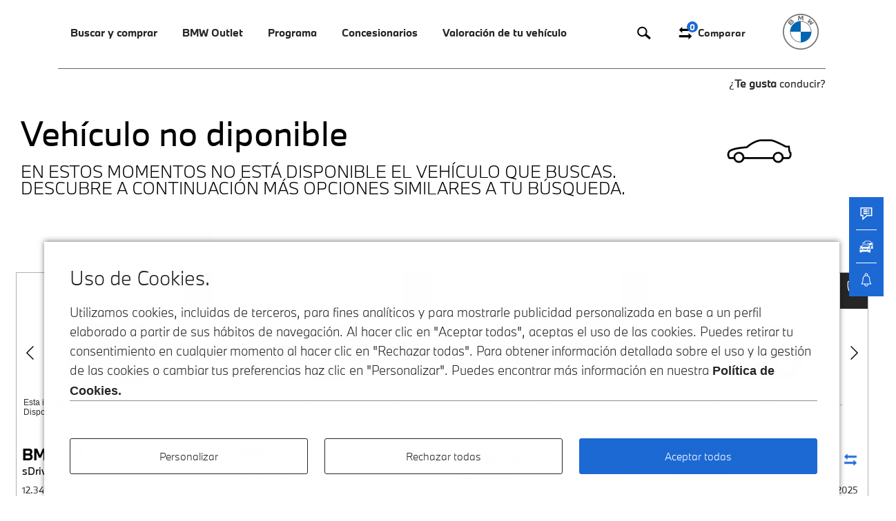

--- FILE ---
content_type: text/html; charset=utf-8
request_url: https://www.bmwpremiumselection.es/concesionarios/a-coruna/amiocar/bmw_x2_sdrive20d/25359334/
body_size: 25882
content:
    
<!DOCTYPE html>
<html lang="es">
    <head>

        <meta charset="utf-8" />
        <meta name="viewport" content="width=device-width, initial-scale=1.0"/>
        <meta http-equiv="Cache-Control" content="public, s-maxage=3600" />
<meta http-equiv="Content-Type" content="text/html; charset=utf-8" />
        <meta name="title" content="Vehículo no diponible en BMW" />
<meta name="description" content="Vehículo no diponible en el concesionario" />
        <title>Vehículo no diponible en BMW</title>
                        
        <link rel="icon" href="/favicon/bmw/favicon.ico" type="image/x-icon" />
        <link rel="apple-touch-icon" sizes="57x57" href="/favicon/bmw/apple-icon-57x57.png">
        <link rel="apple-touch-icon" sizes="60x60" href="/favicon/bmw/apple-icon-60x60.png">
        <link rel="apple-touch-icon" sizes="72x72" href="/favicon/bmw/apple-icon-72x72.png">
        <link rel="apple-touch-icon" sizes="76x76" href="/favicon/bmw/apple-icon-76x76.png">
        <link rel="apple-touch-icon" sizes="114x114" href="/favicon/bmw/apple-icon-114x114.png">
        <link rel="apple-touch-icon" sizes="120x120" href="/favicon/bmw/apple-icon-120x120.png">
        <link rel="apple-touch-icon" sizes="144x144" href="/favicon/bmw/apple-icon-144x144.png">
        <link rel="apple-touch-icon" sizes="152x152" href="/favicon/bmw/apple-icon-152x152.png">
        <link rel="apple-touch-icon" sizes="180x180" href="/favicon/apple-icon-180x180.png">
        <link rel="icon" type="image/png" sizes="192x192"  href="/favicon/bmw/android-icon-192x192.png">
        <link rel="icon" type="image/png" sizes="32x32" href="/favicon/bmw/favicon-32x32.png">
        <link rel="icon" type="image/png" sizes="96x96" href="/favicon/bmw/favicon-96x96.png">
        <link rel="icon" type="image/png" sizes="16x16" href="/favicon/bmw/favicon-16x16.png">
        <link rel="manifest" href="/favicon/bmw/manifest.json">
        <meta name="msapplication-TileColor" content="#ffffff">
        <meta name="msapplication-TileImage" content="favicon/bmw/ms-icon-144x144.png">
        <meta name="theme-color" content="#ffffff">
        <meta name="google-site-verification" content="PIrwhH58XCbYrLOdZ27RuD3FRg_AvgL4INmoNmAGGHY" />
        <meta name="robots" content="index, follow">
    
        <link rel="stylesheet" type="text/css" media="screen" href="/css/bmwbps/dist/style.css?v=dbdcd1b885781f6fb163f4ed4104f9d3" />
<link rel="stylesheet" type="text/css" media="screen" href="/css/main.css?v=2452a4d855bbe375abb0a0f9e9dbe98d" />

        <!-- htm5 ie -->
        <!--[if lt IE 9]>
            <script src="https://html5shim.googlecode.com/svn/trunk/html5.js"></script>
        <![endif]-->

        <script type="text/javascript">

            var routing = {
                gateway: '/',
                servicio_api_servicio: '/servicios/api_servicio/',
                serie7_berlina: '/serie-7/berlina/',
                servicio_obtener_url_buscador: '/servicio_obtener_url_buscador/',
                servicio_obtener_url_buscador_actual_segun_parametros: '/servicio_obtener_url_buscador_actual_segun_parametros/',
                servicio_guardar_busqueda: '/servicio_guardar_busqueda/',
                servicio_api_servicio_avanzado : '/servicios/api_servicio_avanzado/',
                aceptcookies: '/aceptcookies/',
                servicio_jato: '/servicios/api_jato/',
                servicio_jato_alertas: '/servicios/api_jato_alertas/',
                servicio_api_concesionarios: '/servicios/api_concesionarios/',
                comparar_favoritos_cookies: '/servicios/cookies/',
                visitas: '/visitas',
                cp: '/servicios/api_cp_provincia/',
                get_alertas: '/sso/mis-alertas',
                delete_alertas: '/eliminar-alerta/',
                servicio_control_tiempo_alerta: '/servicio-control-tiempo-alerta',
                servicio_obtener_url_provincia: '/servicio_obtener_url_provincia/',
            };
            var tracy_var = {
                lang: "es",
                countryCode: "ES",
                author: "motorflash",
                currency: "eur",
                brand: "bmw"
            }


            //TODO para que no se recargue la pagina cuando se da click en elementos a sin href
            document.addEventListener('DOMContentLoaded', function() {
                document.querySelectorAll('a').forEach(anchor => {
                    if (!anchor.hasAttribute('href') || !anchor.getAttribute('href')) {
                        anchor.setAttribute('href', 'javascript:void(0)');
                    }
                });
            });

        </script>


        <script type="text/javascript" src="/js/jquery-3.3.1.min.js"></script>
        <script
            type="text/javascript"
            src="https://www.bmw.com/etc/clientlibs/wcmp/consentcontroller.fallback/epaas.js"
            onload="epaas.api.initialize({brand: 'BMW', tenant: 'bmwpremiumselection_es', locale: 'es_ES'});"
        ></script>
        <script type="text/javascript" src="/js/bmwbps/epass.js"></script>

        <!-- Meta Pixel Code -->
<script>
    var nombrecookies = '_fbp';
    if (epaas.api.isUsageAllowed(nombrecookies) !== false) {
        !function (f, b, e, v, n, t, s) {
            if (f.fbq) return;
            n = f.fbq = function () {
                n.callMethod ?
                    n.callMethod.apply(n, arguments) : n.queue.push(arguments)
            };
            if (!f._fbq) f._fbq = n;
            n.push = n;
            n.loaded = !0;
            n.version = '2.0';
            n.queue = [];
            t = b.createElement(e);
            t.async = !0;
            t.src = v;
            s = b.getElementsByTagName(e)[0];
            s.parentNode.insertBefore(t, s)
        }(window, document, 'script',
            'https://connect.facebook.net/en_US/fbevents.js');
        fbq('init', '617566046250758');
        fbq('track', 'PageView');
        fbq('track', 'Pageview', {
            content_type: 'iucp - stock > search results' //  represents pageType
        });
    }
</script>
<noscript><img height="1" width="1" style="display:none"
               src="https://www.facebook.com/tr?id=617566046250758&ev=PageView&noscript=1"
    /></noscript>
<!-- End Meta Pixel Code -->

        <script>
        var nombrecookies = '_fbp';
        if (epaas.api.isUsageAllowed(nombrecookies) !== false) {
            fbq('track', 'UC_RFO_Start', {
                content_type: 'prop7,prop8',
                content_name: 'eVar10',
            });
            fbq('track', 'UC_RFO_Finish', {
                content_type: 'prop7,prop8',
                content_name: 'eVar10',
            });
            fbq('track', 'ViewContent', {
                content_type: 'vehicle',
                content_name: 'eVar10|eVar11',
                content_id: '25359334'
            });
            fbq('track', 'Lead', {
                content_type: 'vehicle',
                content_name: 'eVar10|eVar11',
                content_id: '25359334'
            });
            fbq('track', 'AddToWishlist', {
                content_type: 'vehicle',
                content_name: 'eVar10|eVar11',
                content_id: '25359334'
            });
        }

        var nombrecookies = 'gcl_au';
        if (epaas.api.isUsageAllowed(nombrecookies) !== false) {
            <!-- Event snippet for ALL_BMW_UC_StoLo_PDP_ViewContent conversion page -->
            gtag('event', 'conversion', {
                'send_to': 'AW-417862158/2hpVCKbN2tMYEI6koMcB',
                'Prop1_ContentPageName': 'Unspecified',
                'Prop2_ContentPageType': 'Unspecified',
                'eVar10_VehicleMarketingModelRange': 'Unspecified'
            });
        }

    </script>


<!-- Adform Tracking Code BEGIN -->
<script type="text/javascript">
    var nombrecookies = 'gcl_au';
    if (epaas.api.isUsageAllowed(nombrecookies) !== false) {
        const pagename = document.title;
        window._adftrack = Array.isArray(window._adftrack) ? window._adftrack : (window._adftrack ? [window._adftrack] : []);
        window._adftrack.push({
            HttpHost: 'track.adform.net',
            pm: 2500022,
            divider: encodeURIComponent('|'),
            pagename: encodeURIComponent(pagename)
        });
        (function () {
            var s = document.createElement('script');
            s.type = 'text/javascript';
            s.async = true;
            s.src = 'https://s2.adform.net/banners/scripts/st/trackpoint-async.js';
            var x = document.getElementsByTagName('script')[0];
            x.parentNode.insertBefore(s, x);
        })();
    }
</script>
<noscript>
    <p style="margin:0;padding:0;border:0;">
        <img src="https://track.adform.net/Serving/TrackPoint/?pm=2500022&ADFPageName=PageView&ADFdivider=|" width="1"
             height="1" alt=""/>
    </p>
</noscript>
<!-- Adform Tracking Code END -->


<!--Third Party Script - Floodlights-->
<script async src="https://www.googletagmanager.com/gtag/js?id=DC-11442636"></script>
<script>
    var nombrecookies = 'gcl_au';
    if (epaas.api.isUsageAllowed(nombrecookies) !== false) {
        window.dataLayer = window.dataLayer || [];

        function gtag() {
            dataLayer.push(arguments);
        }

        gtag('js', new Date());
        gtag('config', 'DC-11442636');
    }
</script>
<noscript>
    <img src="https://ad.doubleclick.net/ddm/activity/src=11442636;type=gener0;cat=b_pagevi;u1=[Page Name];dc_lat=;dc_rdid=;tag_for_child_directed_treatment=;tfua=;npa=;gdpr=${GDPR};gdpr_consent=${GDPR_CONSENT_755};ord=1?"
         width="1" height="1" alt=""/>
</noscript>

<!--End Third Party Scrip - Floodlights-->


<!-- Google tag (gtag.js) -->
<script async src="https://www.googletagmanager.com/gtag/js?id=AW-417862158"></script>

<script>

    var nombrecookies = 'gcl_au';
    if (epaas.api.isUsageAllowed(nombrecookies) !== false) {
        window.dataLayer = window.dataLayer || [];

        function gtag() {
            dataLayer.push(arguments);
        }

        gtag('js', new Date());
        gtag('config', 'AW-417862158');

        window.addEventListener('load', function () {
            if (window.tracy) {
                // Asegurarse de que s y s.pageName están definidos
                if (typeof s !== 'undefined' && typeof s.pageName !== 'undefined') {
                    gtag('event', 'conversion', {
                        'send_to': 'AW-417862158/IDUmCPzM2tMYEI6koMcB',
                        'Prop1_ContentPageName': s.pageName,
                        'Prop2_ContentPageType': s.prop2,
                    });
                    gtag('event', 'conversion', {
                        'allow_custom_scripts': true,
                        'u1': s.pageName,
                        'send_to': 'DC-11442636/gener0/b_pagevi+standard'
                    });
                } else {
                    console.error('s o s.pageName no están definidos.');
                }
            } else {
                console.error('Tracy no está cargado.');
            }
        });
    }


</script>


        <script>
        window.addEventListener('load', function () {
            if (window.tracy) {
                // Asegurarse de que s y s.pageName están definidos
                if (typeof s !== 'undefined' && typeof s.pageName !== 'undefined') {
                    <!-- Event snippet for ALL_BMW_UC_StoLo_PDP_ViewContent conversion page -->
                    gtag('event', 'conversion', {
                        'send_to': 'AW-417862158/2hpVCKbN2tMYEI6koMcB',
                        'Prop1_ContentPageName': s.pageName,
                        'Prop2_ContentPageType': s.prop2,
                        'eVar10_VehicleMarketingModelRange': s.eVar10
                    });
                } else {
                    console.error('s o s.pageName no están definidos.');
                }
            } else {
                console.error('Tracy no está cargado.');
            }
        });

    </script>






    </head>
    <body>
        <div class="addMyApp" id="addMyApp" style="display:none">
            <a href="javascript:void(0)" id="close_addMyApp"></a>
            <div>
                <div class="logo"></div>
                <div>
                    <p>
                        <span>My BMW App</span>
                        <span>BMW Group</span>
                        <i>Gratis - App Store</i>
                    </p>
                </div>
                <div><a href="https://apps.apple.com/es/app/my-bmw/id1519034860">Instalar</a></div>
            </div>
        </div>
        <header data-role="header" >
            <div class="wrap">
                <div class="container grid">
                <div class="navigation">
                    <a href="javascript:void(0)" class="icon-burguer"></a>
                    <nav>
                        <div>
                        <a href="javascript:void(0)" class="close"><i></i></a>
                        
<ul class="nav-2">
                    <li>
                            <a href="javascript:void(0)" class="showDown">Buscar y comprar</a> <i><span class="angle"></span></i>
                <div class="dropBox">
                    <div class="dropBoxMvlback">
                        <a href="javascript:void(0)" class="back"></a>
                        <p>Buscar y comprar</p>
                        <a href="javascript:void(0)" class="closeDrop"></a>
                    </div>
                    <div class="dropBoxContainer twoCols buscar-y-comprar">
                        <ul>
                                                                                            <li><a href="/coches-segunda-mano/bmw/" class="on buscar-y-comprar-1" pest="buscar-y-comprar-1">Todos los vehículos disponibles</a></li>
                                                                                            <li><a href="/coches-segunda-mano/?cochesEstado=coches-segunda-mano&marca=bmw&pagina=1&es_paginacion=0&url_paginacion=&ordenacion=fecha_publicacion_descendente&condicion%5Bcuota_desde%5D=-1&condicion%5Bcuota_hasta%5D=-1&condicion%5Bprecio_desde%5D=-1&condicion%5Bprecio_hasta%5D=-1&condicion%5Bprecio_financiado_desde%5D=-1&condicion%5Bprecio_financiado_hasta%5D=-1&modelo=-1&condicion%5Bversion%5D=-1&condicion%5Bcombustible%5D=5&condicion%5Bprovincia%5D=-1" class=" buscar-y-comprar-2" pest="buscar-y-comprar-2">Vehículos eléctricos</a></li>
                                                                                            <li><a href="/coches-segunda-mano/?cochesEstado=coches-segunda-mano&marca=bmw&pagina=1&es_paginacion=0&url_paginacion=&ordenacion=fecha_publicacion_descendente&condicion%5Bcuota_desde%5D=-1&condicion%5Bcuota_hasta%5D=-1&condicion%5Bprecio_desde%5D=-1&condicion%5Bprecio_hasta%5D=-1&condicion%5Bprecio_financiado_desde%5D=-1&condicion%5Bprecio_financiado_hasta%5D=-1&modelo=-1&condicion%5Bversion%5D=-1&condicion%5Bcombustible%5D=3&condicion%5Bprovincia%5D=-1" class=" buscar-y-comprar-3" pest="buscar-y-comprar-3">Vehículos Híbridos Enchufables</a></li>
                                                                                            <li><a href="/outlet/" class=" buscar-y-comprar-4" pest="buscar-y-comprar-4">Vehículos BMW Outlet</a></li>
                                                    </ul>
                        <div>
                                                                                            <div class="on buscar-y-comprar-1" pest="buscar-y-comprar-1">
                                    <picture>
                                                                                <img alt="" src="/images/bmwbps/content/menu/buscar-y-comprar/01-menu-01.jpg">
                                    </picture>
                                </div>
                                                                                            <div class=" buscar-y-comprar-2" pest="buscar-y-comprar-2">
                                    <picture>
                                                                                <img alt="" src="/images/bmwbps/content/menu/buscar-y-comprar/01-menu-02.jpg">
                                    </picture>
                                </div>
                                                                                            <div class=" buscar-y-comprar-3" pest="buscar-y-comprar-3">
                                    <picture>
                                                                                <img alt="" src="/images/bmwbps/content/menu/buscar-y-comprar/01-menu-03.jpg">
                                    </picture>
                                </div>
                                                                                            <div class=" buscar-y-comprar-4" pest="buscar-y-comprar-4">
                                    <picture>
                                                                                <img alt="" src="/images/bmwbps/content/menu/buscar-y-comprar/01-menu-04.jpg">
                                    </picture>
                                </div>
                                                    </div>
                    </div>
                </div>
                    </li>
                    <li>
                            <a href="javascript:void(0)" class="showDown">BMW Outlet</a> <i><span class="angle"></span></i>
                <div class="dropBox">
                    <div class="dropBoxMvlback">
                        <a href="javascript:void(0)" class="back"></a>
                        <p>BMW Outlet</p>
                        <a href="javascript:void(0)" class="closeDrop"></a>
                    </div>
                    <div class="dropBoxContainer twoCols bmw-outlet">
                        <ul>
                                                                                            <li><a href="/outlet/" class="on bmw-outlet-1" pest="bmw-outlet-1">Vehículos disponibles</a></li>
                                                                                            <li><a href="/outlet/que-es/" class=" bmw-outlet-2" pest="bmw-outlet-2">¿Qué es BMW Outlet?</a></li>
                                                    </ul>
                        <div>
                                                                                            <div class="on bmw-outlet-1" pest="bmw-outlet-1">
                                    <picture>
                                                                                <img alt="" src="/images/bmwbps/content/menu/bmw-outlet/vehiculos_disponibles_2.jpg">
                                    </picture>
                                </div>
                                                                                            <div class=" bmw-outlet-2" pest="bmw-outlet-2">
                                    <picture>
                                                                                <img alt="" src="/images/bmwbps/content/menu/bmw-outlet/que_es_outlet.jpg">
                                    </picture>
                                </div>
                                                    </div>
                    </div>
                </div>
                    </li>
                    <li>
                            <a href="javascript:void(0)" class="showDown">Programa</a> <i><span class="angle"></span></i>
                <div class="dropBox">
                    <div class="dropBoxMvlback">
                        <a href="javascript:void(0)" class="back"></a>
                        <p>Programa</p>
                        <a href="javascript:void(0)" class="closeDrop"></a>
                    </div>
                    <div class="dropBoxContainer twoCols bmw-premium-selection">
                        <ul>
                                                                                            <li><a href="/bmw-premium-selection/" class="on bmw-premium-selection-1" pest="bmw-premium-selection-1">Programa</a></li>
                                                                                            <li><a href="/garantia/" class=" bmw-premium-selection-2" pest="bmw-premium-selection-2">Garantía</a></li>
                                                                                            <li><a href="/asistencia/" class=" bmw-premium-selection-3" pest="bmw-premium-selection-3">Asistencia de carretera</a></li>
                                                                                            <li><a href="/servicios-de-mantenimiento/" class=" bmw-premium-selection-4" pest="bmw-premium-selection-4">Servicios de mantenimiento</a></li>
                                                                                            <li><a href="/financiacion/" class=" bmw-premium-selection-5" pest="bmw-premium-selection-5">Financiación</a></li>
                                                    </ul>
                        <div>
                                                                                            <div class="on bmw-premium-selection-1" pest="bmw-premium-selection-1">
                                    <picture>
                                                                                <img alt="" src="/images/bmwbps/content/menu/bmw-premium-selection/programa.jpg">
                                    </picture>
                                </div>
                                                                                            <div class=" bmw-premium-selection-2" pest="bmw-premium-selection-2">
                                    <picture>
                                                                                <img alt="" src="/images/bmwbps/content/menu/bmw-premium-selection/garantia.jpg">
                                    </picture>
                                </div>
                                                                                            <div class=" bmw-premium-selection-3" pest="bmw-premium-selection-3">
                                    <picture>
                                                                                <img alt="" src="/images/bmwbps/content/menu/bmw-premium-selection/asistencia_carretera.png">
                                    </picture>
                                </div>
                                                                                            <div class=" bmw-premium-selection-4" pest="bmw-premium-selection-4">
                                    <picture>
                                                                                <img alt="" src="/images/bmwbps/content/menu/bmw-premium-selection/mantenimiento.jpg">
                                    </picture>
                                </div>
                                                                                            <div class=" bmw-premium-selection-5" pest="bmw-premium-selection-5">
                                    <picture>
                                                                                <img alt="" src="/images/bmwbps/content/menu/bmw-premium-selection/financiacion.png">
                                    </picture>
                                </div>
                                                    </div>
                    </div>
                </div>
                    </li>
                    <li>
                            <a id="boton_concesionarios" href="/concesionarios/">Concesionarios</a>
                    </li>
                    <li>
                            <a id="boton_concesionarios" href="https://www.bmw.es/es/campanas/tasar-vehiculo.html">Valoración de tu vehículo</a>
                    </li>
    </ul>

                        </div>
                    </nav>
                    <p class="ctaHead">
                        <a id="boton_buscador_lupa" href="/buscador-avanzado/" rel="nofollow">
                            <svg xmlns="https://www.w3.org/2000/svg" xmlns:xlink="https://www.w3.org/1999/xlink" x="0px" y="0px" viewBox="0 0 500 500" style="enable-background:new 0 0 500 500;" xml:space="preserve"> <path d="M454.6,391.7L326.8,280.1c12.1-21.6,19-46.5,19-72.9c0-82.8-67.4-150.2-150.2-150.2S45.4,124.4,45.4,207.2 s67.4,150.2,150.2,150.2c31.7,0,61.1-9.9,85.4-26.8L409.8,443L454.6,391.7z M86.8,207.2c0-60,48.8-108.7,108.7-108.7 s108.7,48.8,108.7,108.7s-48.8,108.7-108.7,108.7S86.8,267.1,86.8,207.2z"/> </svg>
                        </a>
                        <!--<a href="/favoritos/bmw/" rel="nofollow">
                            <svg xmlns="https://www.w3.org/2000/svg" xmlns:xlink="https://www.w3.org/1999/xlink" x="0px" y="0px" viewBox="0 0 500 500" style="enable-background:new 0 0 500 500;" xml:space="preserve"> <g> <path d="M257.1,111.5c-73.2-107.9-212-38.6-212,61.7c0,77.1,123.4,146.5,212,269.9c88.7-123.4,212-188.9,212-269.9 C469.2,72.9,334.2,3.5,257.1,111.5z M338.1,281.1c-27,27-54,54-81,84.8c-27-30.8-54-57.8-77.1-84.8c-42.4-42.4-84.8-81-84.8-107.9 c0-42.4,34.7-73.2,69.4-73.2c19.3,0,38.6,11.6,54,34.7l38.6,57.8l38.6-57.8c15.4-23.1,34.7-34.7,57.8-34.7 c34.7,0,65.5,30.8,65.5,73.2C419,204,380.5,238.7,338.1,281.1z"/> </g> </svg>
                            <span id="favoritos_menu">0</span>
                        </a>-->
                        <a id="boton_buscador_comparativa" href="/comparativa/bmw/" rel="nofollow">
                            <svg xmlns="https://www.w3.org/2000/svg" xmlns:xlink="https://www.w3.org/1999/xlink" x="0px" y="0px" viewBox="0 0 500 500" style="enable-background:new 0 0 500 500;" xml:space="preserve"> <g> <path d="M153.1,57v64.3h289.5v64.3H153.1V250l-96.5-96.5L153.1,57z M346.1,250v64.3H56.6v64.3h289.5V443l96.5-96.5L346.1,250z"/> </g> </svg>
                            <span id="comparativa_menu">0</span>
                            <i>Comparar</i>
                        </a>
                    </p>
                </div>
                <div class="logo">
                <a href="/">
                    <img alt="bmw dark" class="drk" src="/images/bmwbps/bmw_dark.png?v=21906f2b2c9a0248e05af2e7a6168df3">
                    <img alt="bmw"  class="wt" src="/images/bmwbps/bmw.png?v=aaf48966c6c18806cb50c7a865be9ca3">
                </a>
                </div>
                <p>¿<b>Te gusta</b> conducir?</p>
            </div>
            </div>
            <div class="bg"></div>
        </header>

        <main id="content"   class="ficha-gen" >

            <section class="noFile" data-contenttag="vehiculo-no-disponible-bmw-premium-selection" data-sectionname="vehiculo-no-disponible-bmw-premium-selection">
    <div class="sectionHead">
        <div class="container">
            <span class="setMenuOffset"></span>
            <div>
                <h1>Vehículo no diponible</h1>
                <h2>EN ESTOS MOMENTOS NO ESTÁ DISPONIBLE EL VEHÍCULO QUE BUSCAS. <br> DESCUBRE A CONTINUACIÓN MÁS OPCIONES SIMILARES A TU BÚSQUEDA.</h2>
            </div>
            <div>
                <i>
                    <svg version="1.1" xmlns="http://www.w3.org/2000/svg" xmlns:xlink="http://www.w3.org/1999/xlink" x="0px" y="0px" viewBox="70 -70 150 150" style="enable-background:new 70 -70 150 150;" xml:space="preserve"> <path d="M214.8,9.2L214.6,8l-1-0.3c-0.4-0.3-2.3-2.6-2.1-12v-2.1h-8.6c-4.1-2.3-25.4-13.7-33.2-13.7h-20.4c-2.7,0-5.4,0.4-7.9,1.2 c-5,1.6-14.7,5.4-24.7,14c-5.4,0.3-31.4,2.2-38.4,9.5l-0.1,0.1C78,5,72.4,11.8,77.5,20.8c0.7,1.2,1.9,1.9,3.3,1.9h8.5 c1.5,4.8,6.1,8.4,11.4,8.4c5.3,0,9.9-3.5,11.4-8.4h62.5c1.5,4.8,6.1,8.4,11.4,8.4c5.3,0,9.9-3.5,11.4-8.4H209l0.3-0.1 C209.6,22.4,216.3,20.1,214.8,9.2z M100.6,26.9c-3.1,0-5.7-1.7-7-4.3c-0.6-1.1-0.9-2.3-0.9-3.6c0-0.2,0-0.3,0-0.5 c0.2-4.1,3.7-7.4,7.8-7.4c4.2,0,7.6,3.3,7.8,7.4V19c0,1.3-0.3,2.5-0.9,3.6C106.3,25.2,103.7,26.9,100.6,26.9z M185.9,26.9 c-3.1,0-5.7-1.7-7-4.3c-0.6-1.1-0.9-2.3-0.9-3.6c0-0.2,0-0.3,0-0.5c0.2-4.1,3.7-7.4,7.8-7.4c4.2,0,7.6,3.3,7.8,7.4V19 c0,1.3-0.3,2.5-0.9,3.6C191.6,25.2,189,26.9,185.9,26.9z M208.3,18.6h-10.4c-0.3-6.4-5.5-11.5-11.9-11.5s-11.7,5.1-11.9,11.5h-61.5 c-0.3-6.4-5.5-11.5-11.9-11.5c-6.4,0-11.7,5.1-11.9,11.5H81c-3.4-6.2,0-10.8,0.4-11.3c5.5-5.5,28.1-7.8,36.3-8.2h0.7l0.5-0.5 c9.6-8.4,19-12.2,23.8-13.7c2.2-0.7,4.4-1,6.7-1h20.4c6,0,24.9,9.7,31.7,13.4l0.5,0.3h5.6c0.1,8.3,2,11.7,3.4,13 C211.4,16.3,209,18.1,208.3,18.6z"/> </svg>
                </i>
            </div>
        </div>
    </div>
    <div class="container">
        <div class="destacados-final">
            <div class="swiper-container">
                <div class="wrapDestacados swiper-wrapper">
                    <div class="swiper-slide anuncio">
        
        <input type="hidden" name ="financiera" value="bmw_select_last_call_balloon">
        <input name="origenVehiculo" value="Remarketing Subasta" type="hidden"/>
        <input name="diasStock" value="3" type="hidden"/>
        <input type="hidden" name ="precioFrancoFabricaVersion" value="37387">
        <input type="hidden" name ="precioFrancoFabricaEquipamiento" value="6824">
        <input type="hidden" name ="precioFrancoFabricaTransporte" value="545">
        <input type="hidden" name ="anuncio_id" value="97659384">
        <input type="hidden" name ="precio" value="43975">
        <input type="hidden" name ="precioNuevo" value="56280">
        <input type="hidden" name ="marcaVehiculo" value="BMW">
        <input type="hidden" name ="modeloVehiculo" value="X2">
        <input type="hidden" name ="mesesAntiguedad" value="7">
        <input type="hidden" name ="tieneGarantia" value="true">
        <input type="hidden" name ="aplicarDescuento" value="true">
        <input type="hidden" name ="sumarDescuentoManual" value="1">
        <input type="hidden" name ="descuento" value="1000">
        <input type="hidden" name ="kilometros" value="12345">
        <input type="hidden" name ="codigoModeloVehiculo" value="31GN">
        <input type="hidden" name ="modeloDiferenciadorVehiculo" value="U10">
        <input type="hidden" name="fechaFabricacion" value="2025-05-27">
        <input type="hidden" name="fechamatriculacion"
           value="25 / 06 / 2025">
        <input type="hidden" name="bastidorVehiculo"
           value="WBA31GN0705365268">

        <input type="hidden" id="gtm_tipo_97659384" value="Destacados">
        <input type="hidden" id="gtm_name_97659384" value="BMW X2 del año 2025 por 43.975 €">
        <input type="hidden" id="gtm_id_97659384" value="97659384">
        <input type="hidden" id="gtm_branch_97659384" value="ocasión">
        <input type="hidden" id="gtm_category_97659384" value="X2/SUV/sDrive18d/Diésel">
        <input type="hidden" id="gtm_variant_97659384" value="150 CV">
        <input type="hidden" id="gtm_dimension1_97659384" value="Automático">
        <input type="hidden" id="gtm_dimension2_97659384" value="C">
        <input type="hidden" id="gtm_dimension3_97659384" value="Girona" >
        <input type="hidden" id="gtm_dimension4_97659384" value="Oliva Motor Girona" >
        <input type="hidden" id="gtm_dimension5_97659384" value="12.345 km" >
        <input type="hidden" id="gtm_dimension6_97659384" value="06/2025" >
        <input type="hidden" id="gtm_metric1_97659384" value="43975" >
        <input type="hidden" id="gtm_metric2_97659384" value="12345" >
        <input type="hidden" id="gtm_url_97659384" value="/concesionarios/girona/olivamotorgirona/bmw-x2-sdrive18d/97659384/" >
        <input type="hidden" id="gtm_modelo_97659384" value="x2" >
        <input type="hidden" id="gtm_version_97659384" value="sDrive18d" >

        <input type="hidden" id="img_97659384" value="https://fotos.estaticosmf.com/fotos_anuncios/00/09/76/59/38/4/m01.jpg" >
        <!-- Datos TRACY -->
        <input type="hidden" id="tracy_productID_97659384" value="BMW-U10">
        <input type="hidden" id="tracy_productName_97659384" value="X2 sDrive18d 110 kW (150 CV)">
        <input type="hidden" id="tracy_color_97659384" value="Blanco">
        <input type="hidden" id="tracy_brand_97659384" value="bmw">
        <input type="hidden" id="tracy_mmdr_97659384" value="U10">
        <input type="hidden" id="tracy_modelCode_97659384" value="31GN">
        <input type="hidden" id="tracy_modelCodeAG_97659384" value="31GN">
        <input type="hidden" id="tracy_productionYear_97659384" value="2025">
        <input type="hidden" id="tracy_yearOfRegistration_97659384" value="2025">
        <input type="hidden" id="tracy_gearing_97659384" value="Cambio automático">
        <input type="hidden" id="tracy_bodyType_97659384" value="X2 sDrive18d 110 kW (150 CV)/SUV">
        <input type="hidden" id="tracy_hybridVersion_97659384" value="X2 sDrive18d 110 kW (150 CV)/Diésel">
        <input type="hidden" id="tracy_fuelType_97659384" value="X2 sDrive18d 110 kW (150 CV)/Diésel">
        <input type="hidden" id="tracy_vehicleStatus_97659384" value="selected">
        <input type="hidden" id="tracy_series_97659384" value="X2">
        <input type="hidden" id="tracy_motorizacion_97659384" value="sDrive18d">
        <!-- Fin Datos TRACY -->

        <div>
            <div class="image">
                <div class="swiper-container cell-1">
                    <div class="swiper-wrapper">
                          
                            <div class="swiper-slide">
                                <a href="/concesionarios/girona/olivamotorgirona/bmw-x2-sdrive18d/97659384/" class="ecommClick" title="97659384">
                                    <img src="https://fotos.estaticosmf.com/fotos_anuncios/00/09/76/59/38/4/m01.jpg" alt="Fotos de BMW X2 sDrive18d color Blanco. Año 2025. 110KW(150CV). Diésel. En concesionario Oliva Motor Girona de Girona"/>
                                     
                                </a>
                            </div>
                          
                            <div class="swiper-slide">
                                <a href="/concesionarios/girona/olivamotorgirona/bmw-x2-sdrive18d/97659384/" class="ecommClick" title="97659384">
                                    <img src="https://fotos.estaticosmf.com/fotos_anuncios/00/09/76/59/38/4/m02.jpg" alt="Fotos de BMW X2 sDrive18d color Blanco. Año 2025. 110KW(150CV). Diésel. En concesionario Oliva Motor Girona de Girona"/>
                                     
                                </a>
                            </div>
                          
                            <div class="swiper-slide">
                                <a href="/concesionarios/girona/olivamotorgirona/bmw-x2-sdrive18d/97659384/" class="ecommClick" title="97659384">
                                    <img src="https://fotos.estaticosmf.com/fotos_anuncios/00/09/76/59/38/4/m03.jpg" alt="Fotos de BMW X2 sDrive18d color Blanco. Año 2025. 110KW(150CV). Diésel. En concesionario Oliva Motor Girona de Girona"/>
                                     
                                </a>
                            </div>
                                            </div>
                                            <div class="txtDummy">
                            <p>Esta imagen podría diferir del producto real. Disponible próximamente.</p>
                        </div>
                                        <div class="swiper-pagination"></div>
                    <div class="swiper-button-next swiper-button-white" title="97659384"></div>
                    <div class="swiper-button-prev swiper-button-white" title="97659384"></div>
                </div>
                                    <div class="bpsCar">
                        <span class="bpsFlag">
                            <i><svg xmlns="http://www.w3.org/2000/svg" xmlns:xlink="http://www.w3.org/1999/xlink" x="0px" y="0px" viewBox="0 0 150 150"> <g> <path d="M55.8,70.4c-1.8-2.1-4.9-2.3-7-0.6c-2.1,1.8-2.3,4.9-0.5,7l14.4,16.9c0.1,0.1,0.1,0.1,0.2,0.2 C62.9,94,63,94,63,94.1c0.1,0.1,0.2,0.1,0.2,0.2c0.1,0.1,0.1,0.1,0.2,0.2c0.1,0.1,0.2,0.1,0.2,0.2c0.1,0.1,0.1,0.1,0.2,0.1 c0.1,0.1,0.2,0.1,0.3,0.2c0.1,0,0.1,0.1,0.2,0.1c0.1,0.1,0.2,0.1,0.3,0.1c0.1,0,0.1,0.1,0.2,0.1c0.1,0,0.2,0.1,0.3,0.1 c0.1,0,0.1,0,0.2,0.1c0.1,0,0.2,0.1,0.4,0.1c0.1,0,0.1,0,0.2,0c0.2,0,0.3,0,0.5,0c0.1,0,0.3,0,0.4,0c0,0,0.1,0,0.1,0 c0.1,0,0.2,0,0.3-0.1c0.1,0,0.1,0,0.1,0c0.1,0,0.2,0,0.3-0.1c0.1,0,0.1,0,0.2-0.1c0.1,0,0.2-0.1,0.3-0.1c0.1,0,0.1-0.1,0.2-0.1 c0.1,0,0.2-0.1,0.2-0.1c0.1,0,0.1-0.1,0.2-0.1c0.1,0,0.2-0.1,0.2-0.1c0.1,0,0.1-0.1,0.2-0.1c0.1-0.1,0.2-0.1,0.2-0.1 c0.1-0.1,0.1-0.1,0.2-0.1c0.1,0,0.1-0.1,0.2-0.1L103.1,67c2.1-1.7,2.4-4.8,0.7-7c-1.7-2.1-4.8-2.4-6.9-0.7L67.1,83.7L55.8,70.4z"></path> <path d="M120,72.9c0.1,27.2-16.1,51.6-41.2,62.2c-0.2,0.1-0.5,0.2-0.7,0.4l-4.1,1.8l-4-1.7 c-24.7-10.8-40.7-35.1-40.7-61.9V37.4l44.7-24.5L120,37.5C120,37.5,120,72.9,120,72.9z M125.4,32L75.6,5.4c-1.1-0.6-2.4-0.6-3.5,0 L23.7,32c-1.2,0.6-1.9,1.9-1.9,3.2v38.4c0,29.7,17.7,56.6,45.2,68.7l5.4,2.4c0.5,0.2,1,0.3,1.5,0.3c0.5,0,1-0.1,1.4-0.3l6.5-2.8 c0.3-0.1,0.5-0.2,0.7-0.4c27.3-11.9,44.9-38.8,44.8-68.7V35.3C127.4,33.9,126.6,32.7,125.4,32"></path> </g> </svg></i>
                            <b>Vehículo certificado</b>
                            <span>BMW Premium Selection</span>
                        </span>
                    </div>
                            </div>
            
                    </div>
        <div>
        <div class="name">
                <div class="simH2">
                    <a href="/concesionarios/girona/olivamotorgirona/bmw-x2-sdrive18d/97659384/" class="ecommClick" title="97659384">
                        BMW X2<strong>sDrive18d</strong>                    </a>
                </div>
                <div class="actions">
                    <div>
                        <span id="estrellacomparativa_97659384" data-id="97659384" title="BMW X2 sDrive18d" class="comp glyphicon glyphicon-sort">
                            <span id="estrellacomparativa_title_97659384">Comparar</span>
                        </span>
                    </div>
                </div> 
            </div>
            
            <div class="dates">
                <ul>
                    <li>12.345 km</li>
                    <li>2025</li>
                </ul>
            </div>

            <div class="prices">
                <div class="priceTtl">
                    <p class="ofer-price">
                        <span>Precio: <b>43.975 €</b></span>
                    </p>
                </div>
            </div>

            <div class="location">
                <p>
                    <i class="icon"><svg version="1.1" xmlns="http://www.w3.org/2000/svg" xmlns:xlink="http://www.w3.org/1999/xlink" x="0px" y="0px" viewBox="44 -44 128 128" style="enable-background:new 44 -44 128 128;" xml:space="preserve"> <g> <g> <path d="M108-44C83.7-44,64-24.3,64,0s44,84,44,84s44-59.7,44-84S132.3-44,108-44z M72,0c0-19.9,16.1-36,36-36 s36,16.1,36,36c0,13.8-20,47.2-36,70.2C92,47.2,72,13.8,72,0z M108-20c-11,0-20,9-20,20s9,20,20,20s20-9,20-20S119-20,108-20z M108,12c-6.6,0-12-5.4-12-12s5.4-12,12-12s12,5.4,12,12S114.6,12,108,12z"></path> </g> </g> </svg></i> 
                    <span>
                        Vehículo ofrecido por Oliva Motor Girona                    </span>
                </p>
            </div>

            <p class="descuento"  >
                Ahorro del 
                <span>21.86 %</span>
                (-<span>12.305 €</span>)
                sobre precio nuevo 56.280  €  
            </p>
            
                        <div class="prices" id="cuadro_financiacion_97659384">
                <div class="wrap-price">
                        <input type="hidden" id="tl_nombre_97659384" value="BMW X2 sDrive18d">
                        <input type="hidden" id="tl_pvp_97659384" value="43.975 € ">
                        <input type="hidden" id="tl_fechamatriculacion_97659384" value="25 / 06 / 2025">
                        <input type="hidden" id="tl_km_97659384" value="12.345 km">
                        <input type="hidden" id="tl_meses_97659384" value="7 ">
                        <input type="hidden" id="tl_km_anuales_97659384" value="">
                        <input type="hidden" id="tl_cantidadComisionApertura_97659384" value="">
                        <input type="hidden" id="tl_creditoTotalFinanciar_97659384" value="">
                        <input type="hidden" id="tl_costeTotal_97659384" value="">
                        <input type="hidden" id="tl_tin_97659384" value="">
                        <input type="hidden" id="tl_cuotaFinal_97659384" value="">
                        <input type="hidden" id="tl_numeroMinimoMeses_97659384" value="">
                        <input type="hidden" id="tl_cantidadMinimaFinanciar_97659384" value="">
                        <input type="hidden" id="tl_importeTotal_97659384" value="">
                        <input type="hidden" id="tl_valorfuturo_97659384" value="">
                        <input type="hidden" id="tipotexto_97659384" value="select">
                        <input type="hidden" id="tl_cuota_97659384" value="">
                        <input type="hidden" id="tl_entrada_97659384" value="">
                        <input type="hidden" id="tl_tae_97659384" value="">
                        <input type="hidden" id="tl_anos_97659384" value="">
                        <input type="hidden" id="tl_adeudado_97659384" value="">
                        <input type="hidden" id="tl_meses_valido_97659384" value="31/03/2026">
                        <input type="hidden" id="tl_precio_97659384" value="43.975 €">
                        <input type="hidden" id="tl_interes_97659384" value="">
                        <input type="hidden" id="tl_interes_97659384" value="">
                        <input type="hidden" id="tl_formalizacion_97659384" value="">
                        <input type="hidden" id="tl_formalizacion_porcentaje_97659384" value="">
                        <input type="hidden" id="tl_total_prestamo_97659384" value="">
                        <p>
                            <span>Si financias con BMW Bank</span> 
                        </p>
                        <div>
                                                            <div class="grid distBg" id="cuadro_descuento_97659384">
                                    <div>
                                        Obtén en tu financiación un descuento adicional de
                                    </div>
                                    <div id="descuento_97659384">
                                    </div>
                                </div>
                                                        <div class="grid">
                                <div>
                                    <i>Cuota al mes</i>
                                    <a class="showInfo" onclick='MuestraFinanciera("97659384")'>Condiciones</a>
                                </div>
                                <div>
                                    <span id="cuota_oferta_97659384">€*</span>
                                </div>
                            </div>
                            <p id="legal_cuota_97659384">
                            </p>
                        </div> 
                        
                </div>
            </div>
                        <div class="prices" id="cuadro_no_financiacion_97659384" style="display: none">
                <div class="wrap-price">
                    <p class="centerFlex">Infórmate sobre las posibilidades de financiación de BMW Bank en tu concesionario.</p>
                </div>
            </div>

            <div class="cta">

                <button  onclick="Llamar('resultados', 'WBA31GN0705365268', 'Oliva Motor Girona','X2/97659384','97659384','972011760');_mf('event', 'call', {phone: '972011760', ad_id: '97659384'});" href="tel:+34972 011 760 ">
                <i class="icon"> <svg class="svg-icon" xmlns="https://www.w3.org/2000/svg" xmlns:xlink="https://www.w3.org/1999/xlink" x="0px" y="0px" viewBox="5 -5 50 50"> <path d="M46,45C46,45,46,45,46,45c-8.6-0.3-18.6-8.6-25.5-15.5C13.6,22.6,5.3,12.5,5,4c-0.1-2.9,7.2-8.2,7.3-8.3 c1.8-1.3,3.9-0.8,4.7,0.3c0.6,0.8,6.2,9.3,6.8,10.2c0.6,0.9,0.5,2.4-0.3,3.8c-0.4,0.8-1.9,3.5-2.6,4.6c0.7,1,2.6,3.6,6.7,7.6 c4.1,4.1,6.6,6,7.6,6.7c1.1-0.7,3.8-2.1,4.6-2.6c1.4-0.8,2.8-0.8,3.8-0.3c1,0.6,9.4,6.2,10.2,6.8c0.6,0.4,1,1.2,1.1,2.1 c0.1,0.9-0.2,1.8-0.8,2.7C54.2,37.8,48.9,45,46,45z M14.6-3c-0.3,0-0.7,0.1-1.2,0.4C11-0.9,7,2.9,7,3.9c0.3,7.9,8.2,17.5,14.9,24.1 C28.6,34.7,38.2,42.7,46,43c0,0,0,0,0,0c1.1,0,4.9-4,6.6-6.4c0.3-0.4,0.5-0.9,0.4-1.3c0-0.4-0.2-0.5-0.2-0.6 c-0.7-0.5-9.1-6.1-10.1-6.7c-0.3-0.2-1-0.1-1.8,0.3c-1,0.5-5,2.8-5.1,2.9l-0.5,0.3l-0.5-0.3c-0.1-0.1-3-1.8-8.5-7.3 c-5.6-5.6-7.2-8.4-7.3-8.5l-0.3-0.5l0.3-0.5c0,0,2.3-4,2.9-5.1c0.5-0.9,0.5-1.6,0.3-1.8C21.5,6.5,15.9-2,15.4-2.7 C15.3-2.9,15-3,14.6-3z"/> </svg> </i>
                    972 011 760                 </button>
                <button class="show-contacto" onclick="Contactar('97659384', 'WBA31GN0705365268', 'resultados', 'BMW X2 sDrive18d', 'Oliva Motor Girona', 'WBA31GN0705365268');return false;">
                    <i class="icon">
                        <svg version="1.1" xmlns="https://www.w3.org/2000/svg" xmlns:xlink="https://www.w3.org/1999/xlink" x="0px" y="0px" viewBox="0 0 50 50" style="enable-background:new 0 0 50 50;" xml:space="preserve"> <g> <g> <path d="M39,5v39H11V5H39 M41,3H9v43h32V3L41,3z"/> </g> <rect x="13.5" y="9" width="23" height="5"/> <rect x="13.5" y="21" width="23" height="5"/> <rect x="25" y="33" width="11" height="5"/> </g> </svg>
                    </i>
                    Contáctanos
                </button>
            </div>
        </div>
    </div><div class="swiper-slide anuncio">
        
        <input type="hidden" name ="financiera" value="bmw_select_last_call_balloon">
        <input name="origenVehiculo" value="Recompras BMW BANK" type="hidden"/>
        <input name="diasStock" value="4" type="hidden"/>
        <input type="hidden" name ="precioFrancoFabricaVersion" value="29203">
        <input type="hidden" name ="precioFrancoFabricaEquipamiento" value="11983">
        <input type="hidden" name ="precioFrancoFabricaTransporte" value="380">
        <input type="hidden" name ="anuncio_id" value="97253061">
        <input type="hidden" name ="precio" value="29900">
        <input type="hidden" name ="precioNuevo" value="52268">
        <input type="hidden" name ="marcaVehiculo" value="BMW">
        <input type="hidden" name ="modeloVehiculo" value="X2">
        <input type="hidden" name ="mesesAntiguedad" value="39">
        <input type="hidden" name ="tieneGarantia" value="true">
        <input type="hidden" name ="aplicarDescuento" value="true">
        <input type="hidden" name ="sumarDescuentoManual" value="">
        <input type="hidden" name ="descuento" value="">
        <input type="hidden" name ="kilometros" value="42960">
        <input type="hidden" name ="codigoModeloVehiculo" value="YK51">
        <input type="hidden" name ="modeloDiferenciadorVehiculo" value="F39">
        <input type="hidden" name="fechaFabricacion" value="2022-03-24">
        <input type="hidden" name="fechamatriculacion"
           value="11 / 10 / 2022">
        <input type="hidden" name="bastidorVehiculo"
           value="WBAYK510005V24130">

        <input type="hidden" id="gtm_tipo_97253061" value="Destacados">
        <input type="hidden" id="gtm_name_97253061" value="BMW X2 del año 2022 por 29.900 €">
        <input type="hidden" id="gtm_id_97253061" value="97253061">
        <input type="hidden" id="gtm_branch_97253061" value="ocasión">
        <input type="hidden" id="gtm_category_97253061" value="X2/SUV/sDrive18d/Diésel">
        <input type="hidden" id="gtm_variant_97253061" value="150 CV">
        <input type="hidden" id="gtm_dimension1_97253061" value="Automático">
        <input type="hidden" id="gtm_dimension2_97253061" value="C">
        <input type="hidden" id="gtm_dimension3_97253061" value="Cádiz" >
        <input type="hidden" id="gtm_dimension4_97253061" value="Carteya Motor | Campo de Gibraltar" >
        <input type="hidden" id="gtm_dimension5_97253061" value="42.960 km" >
        <input type="hidden" id="gtm_dimension6_97253061" value="10/2022" >
        <input type="hidden" id="gtm_metric1_97253061" value="29900" >
        <input type="hidden" id="gtm_metric2_97253061" value="42960" >
        <input type="hidden" id="gtm_url_97253061" value="/concesionarios/cadiz/carteya/bmw-x2-sdrive18d/97253061/" >
        <input type="hidden" id="gtm_modelo_97253061" value="x2" >
        <input type="hidden" id="gtm_version_97253061" value="sDrive18d" >

        <input type="hidden" id="img_97253061" value="https://fotos.estaticosmf.com/fotos_anuncios/00/09/72/53/06/1/m01.jpg" >
        <!-- Datos TRACY -->
        <input type="hidden" id="tracy_productID_97253061" value="BMW-F39">
        <input type="hidden" id="tracy_productName_97253061" value="X2 sDrive18d Business 110 kW (150 CV)">
        <input type="hidden" id="tracy_color_97253061" value="Negro">
        <input type="hidden" id="tracy_brand_97253061" value="bmw">
        <input type="hidden" id="tracy_mmdr_97253061" value="F39">
        <input type="hidden" id="tracy_modelCode_97253061" value="YK51">
        <input type="hidden" id="tracy_modelCodeAG_97253061" value="YK51">
        <input type="hidden" id="tracy_productionYear_97253061" value="2022">
        <input type="hidden" id="tracy_yearOfRegistration_97253061" value="2022">
        <input type="hidden" id="tracy_gearing_97253061" value="Cambio automático">
        <input type="hidden" id="tracy_bodyType_97253061" value="X2 sDrive18d Business 110 kW (150 CV)/SUV">
        <input type="hidden" id="tracy_hybridVersion_97253061" value="X2 sDrive18d Business 110 kW (150 CV)/Diésel">
        <input type="hidden" id="tracy_fuelType_97253061" value="X2 sDrive18d Business 110 kW (150 CV)/Diésel">
        <input type="hidden" id="tracy_vehicleStatus_97253061" value="selected">
        <input type="hidden" id="tracy_series_97253061" value="X2">
        <input type="hidden" id="tracy_motorizacion_97253061" value="sDrive18d">
        <!-- Fin Datos TRACY -->

        <div>
            <div class="image">
                <div class="swiper-container cell-2">
                    <div class="swiper-wrapper">
                          
                            <div class="swiper-slide">
                                <a href="/concesionarios/cadiz/carteya/bmw-x2-sdrive18d/97253061/" class="ecommClick" title="97253061">
                                    <img src="https://fotos.estaticosmf.com/fotos_anuncios/00/09/72/53/06/1/m01.jpg" alt="Fotos de BMW X2 sDrive18d color Negro. Año 2022. 110KW(150CV). Diésel. En concesionario Carteya Motor | Campo de Gibraltar de Cádiz"/>
                                     
                                </a>
                            </div>
                          
                            <div class="swiper-slide">
                                <a href="/concesionarios/cadiz/carteya/bmw-x2-sdrive18d/97253061/" class="ecommClick" title="97253061">
                                    <img src="https://fotos.estaticosmf.com/fotos_anuncios/00/09/72/53/06/1/m02.jpg" alt="Fotos de BMW X2 sDrive18d color Negro. Año 2022. 110KW(150CV). Diésel. En concesionario Carteya Motor | Campo de Gibraltar de Cádiz"/>
                                     
                                </a>
                            </div>
                          
                            <div class="swiper-slide">
                                <a href="/concesionarios/cadiz/carteya/bmw-x2-sdrive18d/97253061/" class="ecommClick" title="97253061">
                                    <img src="https://fotos.estaticosmf.com/fotos_anuncios/00/09/72/53/06/1/m03.jpg" alt="Fotos de BMW X2 sDrive18d color Negro. Año 2022. 110KW(150CV). Diésel. En concesionario Carteya Motor | Campo de Gibraltar de Cádiz"/>
                                     
                                </a>
                            </div>
                                            </div>
                                            <div class="txtDummy">
                            <p>Esta imagen podría diferir del producto real. Disponible próximamente.</p>
                        </div>
                                        <div class="swiper-pagination"></div>
                    <div class="swiper-button-next swiper-button-white" title="97253061"></div>
                    <div class="swiper-button-prev swiper-button-white" title="97253061"></div>
                </div>
                                    <div class="bpsCar">
                        <span class="bpsFlag">
                            <i><svg xmlns="http://www.w3.org/2000/svg" xmlns:xlink="http://www.w3.org/1999/xlink" x="0px" y="0px" viewBox="0 0 150 150"> <g> <path d="M55.8,70.4c-1.8-2.1-4.9-2.3-7-0.6c-2.1,1.8-2.3,4.9-0.5,7l14.4,16.9c0.1,0.1,0.1,0.1,0.2,0.2 C62.9,94,63,94,63,94.1c0.1,0.1,0.2,0.1,0.2,0.2c0.1,0.1,0.1,0.1,0.2,0.2c0.1,0.1,0.2,0.1,0.2,0.2c0.1,0.1,0.1,0.1,0.2,0.1 c0.1,0.1,0.2,0.1,0.3,0.2c0.1,0,0.1,0.1,0.2,0.1c0.1,0.1,0.2,0.1,0.3,0.1c0.1,0,0.1,0.1,0.2,0.1c0.1,0,0.2,0.1,0.3,0.1 c0.1,0,0.1,0,0.2,0.1c0.1,0,0.2,0.1,0.4,0.1c0.1,0,0.1,0,0.2,0c0.2,0,0.3,0,0.5,0c0.1,0,0.3,0,0.4,0c0,0,0.1,0,0.1,0 c0.1,0,0.2,0,0.3-0.1c0.1,0,0.1,0,0.1,0c0.1,0,0.2,0,0.3-0.1c0.1,0,0.1,0,0.2-0.1c0.1,0,0.2-0.1,0.3-0.1c0.1,0,0.1-0.1,0.2-0.1 c0.1,0,0.2-0.1,0.2-0.1c0.1,0,0.1-0.1,0.2-0.1c0.1,0,0.2-0.1,0.2-0.1c0.1,0,0.1-0.1,0.2-0.1c0.1-0.1,0.2-0.1,0.2-0.1 c0.1-0.1,0.1-0.1,0.2-0.1c0.1,0,0.1-0.1,0.2-0.1L103.1,67c2.1-1.7,2.4-4.8,0.7-7c-1.7-2.1-4.8-2.4-6.9-0.7L67.1,83.7L55.8,70.4z"></path> <path d="M120,72.9c0.1,27.2-16.1,51.6-41.2,62.2c-0.2,0.1-0.5,0.2-0.7,0.4l-4.1,1.8l-4-1.7 c-24.7-10.8-40.7-35.1-40.7-61.9V37.4l44.7-24.5L120,37.5C120,37.5,120,72.9,120,72.9z M125.4,32L75.6,5.4c-1.1-0.6-2.4-0.6-3.5,0 L23.7,32c-1.2,0.6-1.9,1.9-1.9,3.2v38.4c0,29.7,17.7,56.6,45.2,68.7l5.4,2.4c0.5,0.2,1,0.3,1.5,0.3c0.5,0,1-0.1,1.4-0.3l6.5-2.8 c0.3-0.1,0.5-0.2,0.7-0.4c27.3-11.9,44.9-38.8,44.8-68.7V35.3C127.4,33.9,126.6,32.7,125.4,32"></path> </g> </svg></i>
                            <b>Vehículo certificado</b>
                            <span>BMW Premium Selection</span>
                        </span>
                    </div>
                            </div>
            
                    </div>
        <div>
        <div class="name">
                <div class="simH2">
                    <a href="/concesionarios/cadiz/carteya/bmw-x2-sdrive18d/97253061/" class="ecommClick" title="97253061">
                        BMW X2<strong>sDrive18d</strong>                    </a>
                </div>
                <div class="actions">
                    <div>
                        <span id="estrellacomparativa_97253061" data-id="97253061" title="BMW X2 sDrive18d" class="comp glyphicon glyphicon-sort">
                            <span id="estrellacomparativa_title_97253061">Comparar</span>
                        </span>
                    </div>
                </div> 
            </div>
            
            <div class="dates">
                <ul>
                    <li>42.960 km</li>
                    <li>2022</li>
                </ul>
            </div>

            <div class="prices">
                <div class="priceTtl">
                    <p class="ofer-price">
                        <span>Precio: <b>29.900 €</b></span>
                    </p>
                </div>
            </div>

            <div class="location">
                <p>
                    <i class="icon"><svg version="1.1" xmlns="http://www.w3.org/2000/svg" xmlns:xlink="http://www.w3.org/1999/xlink" x="0px" y="0px" viewBox="44 -44 128 128" style="enable-background:new 44 -44 128 128;" xml:space="preserve"> <g> <g> <path d="M108-44C83.7-44,64-24.3,64,0s44,84,44,84s44-59.7,44-84S132.3-44,108-44z M72,0c0-19.9,16.1-36,36-36 s36,16.1,36,36c0,13.8-20,47.2-36,70.2C92,47.2,72,13.8,72,0z M108-20c-11,0-20,9-20,20s9,20,20,20s20-9,20-20S119-20,108-20z M108,12c-6.6,0-12-5.4-12-12s5.4-12,12-12s12,5.4,12,12S114.6,12,108,12z"></path> </g> </g> </svg></i> 
                    <span>
                        Vehículo ofrecido por Carteya Motor | Campo De Gibraltar                    </span>
                </p>
            </div>

            <p class="descuento"  >
                Ahorro del 
                <span>42.79 %</span>
                (-<span>22.368 €</span>)
                sobre precio nuevo 52.268  €  
            </p>
            
                        <div class="prices" id="cuadro_financiacion_97253061">
                <div class="wrap-price">
                        <input type="hidden" id="tl_nombre_97253061" value="BMW X2 sDrive18d">
                        <input type="hidden" id="tl_pvp_97253061" value="29.900 € ">
                        <input type="hidden" id="tl_fechamatriculacion_97253061" value="11 / 10 / 2022">
                        <input type="hidden" id="tl_km_97253061" value="42.960 km">
                        <input type="hidden" id="tl_meses_97253061" value="39 ">
                        <input type="hidden" id="tl_km_anuales_97253061" value="">
                        <input type="hidden" id="tl_cantidadComisionApertura_97253061" value="">
                        <input type="hidden" id="tl_creditoTotalFinanciar_97253061" value="">
                        <input type="hidden" id="tl_costeTotal_97253061" value="">
                        <input type="hidden" id="tl_tin_97253061" value="">
                        <input type="hidden" id="tl_cuotaFinal_97253061" value="">
                        <input type="hidden" id="tl_numeroMinimoMeses_97253061" value="">
                        <input type="hidden" id="tl_cantidadMinimaFinanciar_97253061" value="">
                        <input type="hidden" id="tl_importeTotal_97253061" value="">
                        <input type="hidden" id="tl_valorfuturo_97253061" value="">
                        <input type="hidden" id="tipotexto_97253061" value="select">
                        <input type="hidden" id="tl_cuota_97253061" value="">
                        <input type="hidden" id="tl_entrada_97253061" value="">
                        <input type="hidden" id="tl_tae_97253061" value="">
                        <input type="hidden" id="tl_anos_97253061" value="">
                        <input type="hidden" id="tl_adeudado_97253061" value="">
                        <input type="hidden" id="tl_meses_valido_97253061" value="31/03/2026">
                        <input type="hidden" id="tl_precio_97253061" value="29.900 €">
                        <input type="hidden" id="tl_interes_97253061" value="">
                        <input type="hidden" id="tl_interes_97253061" value="">
                        <input type="hidden" id="tl_formalizacion_97253061" value="">
                        <input type="hidden" id="tl_formalizacion_porcentaje_97253061" value="">
                        <input type="hidden" id="tl_total_prestamo_97253061" value="">
                        <p>
                            <span>Si financias con BMW Bank</span> 
                        </p>
                        <div>
                                                            <div class="grid distBg" id="cuadro_descuento_97253061">
                                    <div>
                                        Obtén en tu financiación un descuento adicional de
                                    </div>
                                    <div id="descuento_97253061">
                                    </div>
                                </div>
                                                        <div class="grid">
                                <div>
                                    <i>Cuota al mes</i>
                                    <a class="showInfo" onclick='MuestraFinanciera("97253061")'>Condiciones</a>
                                </div>
                                <div>
                                    <span id="cuota_oferta_97253061">€*</span>
                                </div>
                            </div>
                            <p id="legal_cuota_97253061">
                            </p>
                        </div> 
                        
                </div>
            </div>
                        <div class="prices" id="cuadro_no_financiacion_97253061" style="display: none">
                <div class="wrap-price">
                    <p class="centerFlex">Infórmate sobre las posibilidades de financiación de BMW Bank en tu concesionario.</p>
                </div>
            </div>

            <div class="cta">

                <button  onclick="Llamar('resultados', 'WBAYK510005V24130', 'Carteya Motor','X2/97253061','97253061','856180401');_mf('event', 'call', {phone: '856180401', ad_id: '97253061'});" href="tel:+34856 180 401 ">
                <i class="icon"> <svg class="svg-icon" xmlns="https://www.w3.org/2000/svg" xmlns:xlink="https://www.w3.org/1999/xlink" x="0px" y="0px" viewBox="5 -5 50 50"> <path d="M46,45C46,45,46,45,46,45c-8.6-0.3-18.6-8.6-25.5-15.5C13.6,22.6,5.3,12.5,5,4c-0.1-2.9,7.2-8.2,7.3-8.3 c1.8-1.3,3.9-0.8,4.7,0.3c0.6,0.8,6.2,9.3,6.8,10.2c0.6,0.9,0.5,2.4-0.3,3.8c-0.4,0.8-1.9,3.5-2.6,4.6c0.7,1,2.6,3.6,6.7,7.6 c4.1,4.1,6.6,6,7.6,6.7c1.1-0.7,3.8-2.1,4.6-2.6c1.4-0.8,2.8-0.8,3.8-0.3c1,0.6,9.4,6.2,10.2,6.8c0.6,0.4,1,1.2,1.1,2.1 c0.1,0.9-0.2,1.8-0.8,2.7C54.2,37.8,48.9,45,46,45z M14.6-3c-0.3,0-0.7,0.1-1.2,0.4C11-0.9,7,2.9,7,3.9c0.3,7.9,8.2,17.5,14.9,24.1 C28.6,34.7,38.2,42.7,46,43c0,0,0,0,0,0c1.1,0,4.9-4,6.6-6.4c0.3-0.4,0.5-0.9,0.4-1.3c0-0.4-0.2-0.5-0.2-0.6 c-0.7-0.5-9.1-6.1-10.1-6.7c-0.3-0.2-1-0.1-1.8,0.3c-1,0.5-5,2.8-5.1,2.9l-0.5,0.3l-0.5-0.3c-0.1-0.1-3-1.8-8.5-7.3 c-5.6-5.6-7.2-8.4-7.3-8.5l-0.3-0.5l0.3-0.5c0,0,2.3-4,2.9-5.1c0.5-0.9,0.5-1.6,0.3-1.8C21.5,6.5,15.9-2,15.4-2.7 C15.3-2.9,15-3,14.6-3z"/> </svg> </i>
                    856 180 401                 </button>
                <button class="show-contacto" onclick="Contactar('97253061', 'WBAYK510005V24130', 'resultados', 'BMW X2 sDrive18d', 'Carteya Motor', 'WBAYK510005V24130');return false;">
                    <i class="icon">
                        <svg version="1.1" xmlns="https://www.w3.org/2000/svg" xmlns:xlink="https://www.w3.org/1999/xlink" x="0px" y="0px" viewBox="0 0 50 50" style="enable-background:new 0 0 50 50;" xml:space="preserve"> <g> <g> <path d="M39,5v39H11V5H39 M41,3H9v43h32V3L41,3z"/> </g> <rect x="13.5" y="9" width="23" height="5"/> <rect x="13.5" y="21" width="23" height="5"/> <rect x="25" y="33" width="11" height="5"/> </g> </svg>
                    </i>
                    Contáctanos
                </button>
            </div>
        </div>
    </div><div class="swiper-slide anuncio">
        
        <input type="hidden" name ="financiera" value="bmw_select_last_call_balloon">
        <input name="origenVehiculo" value="Recompras BMW BANK" type="hidden"/>
        <input name="diasStock" value="4" type="hidden"/>
        <input type="hidden" name ="precioFrancoFabricaVersion" value="29248">
        <input type="hidden" name ="precioFrancoFabricaEquipamiento" value="7611">
        <input type="hidden" name ="precioFrancoFabricaTransporte" value="380">
        <input type="hidden" name ="anuncio_id" value="97252839">
        <input type="hidden" name ="precio" value="26500">
        <input type="hidden" name ="precioNuevo" value="46827">
        <input type="hidden" name ="marcaVehiculo" value="BMW">
        <input type="hidden" name ="modeloVehiculo" value="X2">
        <input type="hidden" name ="mesesAntiguedad" value="49">
        <input type="hidden" name ="tieneGarantia" value="true">
        <input type="hidden" name ="aplicarDescuento" value="true">
        <input type="hidden" name ="sumarDescuentoManual" value="1">
        <input type="hidden" name ="descuento" value="1000">
        <input type="hidden" name ="kilometros" value="40000">
        <input type="hidden" name ="codigoModeloVehiculo" value="YK51">
        <input type="hidden" name ="modeloDiferenciadorVehiculo" value="F39">
        <input type="hidden" name="fechaFabricacion" value="2021-11-16">
        <input type="hidden" name="fechamatriculacion"
           value="16 / 12 / 2021">
        <input type="hidden" name="bastidorVehiculo"
           value="WBAYK510305U60746">

        <input type="hidden" id="gtm_tipo_97252839" value="Destacados">
        <input type="hidden" id="gtm_name_97252839" value="BMW X2 del año 2021 por 26.500 €">
        <input type="hidden" id="gtm_id_97252839" value="97252839">
        <input type="hidden" id="gtm_branch_97252839" value="ocasión">
        <input type="hidden" id="gtm_category_97252839" value="X2/SUV/sDrive18d/Diésel">
        <input type="hidden" id="gtm_variant_97252839" value="150 CV">
        <input type="hidden" id="gtm_dimension1_97252839" value="Automático">
        <input type="hidden" id="gtm_dimension2_97252839" value="C">
        <input type="hidden" id="gtm_dimension3_97252839" value="Madrid" >
        <input type="hidden" id="gtm_dimension4_97252839" value="Momentum S.A." >
        <input type="hidden" id="gtm_dimension5_97252839" value="40.000 km" >
        <input type="hidden" id="gtm_dimension6_97252839" value="12/2021" >
        <input type="hidden" id="gtm_metric1_97252839" value="26500" >
        <input type="hidden" id="gtm_metric2_97252839" value="40000" >
        <input type="hidden" id="gtm_url_97252839" value="/concesionarios/madrid/vehinter/bmw-x2-sdrive18d/97252839/" >
        <input type="hidden" id="gtm_modelo_97252839" value="x2" >
        <input type="hidden" id="gtm_version_97252839" value="sDrive18d" >

        <input type="hidden" id="img_97252839" value="https://media.staticmf.com/media/232/32/8487LVJ/image/default/b7e091bdd1fda00db98a339ae86cc542/bmw-x2-1.png" >
        <!-- Datos TRACY -->
        <input type="hidden" id="tracy_productID_97252839" value="BMW-F39">
        <input type="hidden" id="tracy_productName_97252839" value="X2 sDrive18d Business 110 kW (150 CV)">
        <input type="hidden" id="tracy_color_97252839" value="Negro">
        <input type="hidden" id="tracy_brand_97252839" value="bmw">
        <input type="hidden" id="tracy_mmdr_97252839" value="F39">
        <input type="hidden" id="tracy_modelCode_97252839" value="YK51">
        <input type="hidden" id="tracy_modelCodeAG_97252839" value="YK51">
        <input type="hidden" id="tracy_productionYear_97252839" value="2021">
        <input type="hidden" id="tracy_yearOfRegistration_97252839" value="2021">
        <input type="hidden" id="tracy_gearing_97252839" value="Cambio automático">
        <input type="hidden" id="tracy_bodyType_97252839" value="X2 sDrive18d Business 110 kW (150 CV)/SUV">
        <input type="hidden" id="tracy_hybridVersion_97252839" value="X2 sDrive18d Business 110 kW (150 CV)/Diésel">
        <input type="hidden" id="tracy_fuelType_97252839" value="X2 sDrive18d Business 110 kW (150 CV)/Diésel">
        <input type="hidden" id="tracy_vehicleStatus_97252839" value="selected">
        <input type="hidden" id="tracy_series_97252839" value="X2">
        <input type="hidden" id="tracy_motorizacion_97252839" value="sDrive18d">
        <!-- Fin Datos TRACY -->

        <div>
            <div class="image">
                <div class="swiper-container cell-3">
                    <div class="swiper-wrapper">
                          
                            <div class="swiper-slide">
                                <a href="/concesionarios/madrid/vehinter/bmw-x2-sdrive18d/97252839/" class="ecommClick" title="97252839">
                                    <img src="https://media.staticmf.com/media/232/32/8487LVJ/image/default/b7e091bdd1fda00db98a339ae86cc542/bmw-x2-1.png" alt="Fotos de BMW X2 sDrive18d color Negro. Año 2021. 110KW(150CV). Diésel. En concesionario Momentum S.A. de Madrid"/>
                                     
                                </a>
                            </div>
                          
                            <div class="swiper-slide">
                                <a href="/concesionarios/madrid/vehinter/bmw-x2-sdrive18d/97252839/" class="ecommClick" title="97252839">
                                    <img src="https://media.staticmf.com/media/232/32/8487LVJ/image/default/02ac1e0a2e6a9cbab6de1c9113f809ce/bmw-x2-2.png" alt="Fotos de BMW X2 sDrive18d color Negro. Año 2021. 110KW(150CV). Diésel. En concesionario Momentum S.A. de Madrid"/>
                                     
                                </a>
                            </div>
                                            </div>
                                        <div class="swiper-pagination"></div>
                    <div class="swiper-button-next swiper-button-white" title="97252839"></div>
                    <div class="swiper-button-prev swiper-button-white" title="97252839"></div>
                </div>
                                    <div class="bpsCar">
                        <span class="bpsFlag">
                            <i><svg xmlns="http://www.w3.org/2000/svg" xmlns:xlink="http://www.w3.org/1999/xlink" x="0px" y="0px" viewBox="0 0 150 150"> <g> <path d="M55.8,70.4c-1.8-2.1-4.9-2.3-7-0.6c-2.1,1.8-2.3,4.9-0.5,7l14.4,16.9c0.1,0.1,0.1,0.1,0.2,0.2 C62.9,94,63,94,63,94.1c0.1,0.1,0.2,0.1,0.2,0.2c0.1,0.1,0.1,0.1,0.2,0.2c0.1,0.1,0.2,0.1,0.2,0.2c0.1,0.1,0.1,0.1,0.2,0.1 c0.1,0.1,0.2,0.1,0.3,0.2c0.1,0,0.1,0.1,0.2,0.1c0.1,0.1,0.2,0.1,0.3,0.1c0.1,0,0.1,0.1,0.2,0.1c0.1,0,0.2,0.1,0.3,0.1 c0.1,0,0.1,0,0.2,0.1c0.1,0,0.2,0.1,0.4,0.1c0.1,0,0.1,0,0.2,0c0.2,0,0.3,0,0.5,0c0.1,0,0.3,0,0.4,0c0,0,0.1,0,0.1,0 c0.1,0,0.2,0,0.3-0.1c0.1,0,0.1,0,0.1,0c0.1,0,0.2,0,0.3-0.1c0.1,0,0.1,0,0.2-0.1c0.1,0,0.2-0.1,0.3-0.1c0.1,0,0.1-0.1,0.2-0.1 c0.1,0,0.2-0.1,0.2-0.1c0.1,0,0.1-0.1,0.2-0.1c0.1,0,0.2-0.1,0.2-0.1c0.1,0,0.1-0.1,0.2-0.1c0.1-0.1,0.2-0.1,0.2-0.1 c0.1-0.1,0.1-0.1,0.2-0.1c0.1,0,0.1-0.1,0.2-0.1L103.1,67c2.1-1.7,2.4-4.8,0.7-7c-1.7-2.1-4.8-2.4-6.9-0.7L67.1,83.7L55.8,70.4z"></path> <path d="M120,72.9c0.1,27.2-16.1,51.6-41.2,62.2c-0.2,0.1-0.5,0.2-0.7,0.4l-4.1,1.8l-4-1.7 c-24.7-10.8-40.7-35.1-40.7-61.9V37.4l44.7-24.5L120,37.5C120,37.5,120,72.9,120,72.9z M125.4,32L75.6,5.4c-1.1-0.6-2.4-0.6-3.5,0 L23.7,32c-1.2,0.6-1.9,1.9-1.9,3.2v38.4c0,29.7,17.7,56.6,45.2,68.7l5.4,2.4c0.5,0.2,1,0.3,1.5,0.3c0.5,0,1-0.1,1.4-0.3l6.5-2.8 c0.3-0.1,0.5-0.2,0.7-0.4c27.3-11.9,44.9-38.8,44.8-68.7V35.3C127.4,33.9,126.6,32.7,125.4,32"></path> </g> </svg></i>
                            <b>Vehículo certificado</b>
                            <span>BMW Premium Selection</span>
                        </span>
                    </div>
                            </div>
            
                    </div>
        <div>
        <div class="name">
                <div class="simH2">
                    <a href="/concesionarios/madrid/vehinter/bmw-x2-sdrive18d/97252839/" class="ecommClick" title="97252839">
                        BMW X2<strong>sDrive18d</strong>                    </a>
                </div>
                <div class="actions">
                    <div>
                        <span id="estrellacomparativa_97252839" data-id="97252839" title="BMW X2 sDrive18d" class="comp glyphicon glyphicon-sort">
                            <span id="estrellacomparativa_title_97252839">Comparar</span>
                        </span>
                    </div>
                </div> 
            </div>
            
            <div class="dates">
                <ul>
                    <li>40.000 km</li>
                    <li>2021</li>
                </ul>
            </div>

            <div class="prices">
                <div class="priceTtl">
                    <p class="ofer-price">
                        <span>Precio: <b>26.500 €</b></span>
                    </p>
                </div>
            </div>

            <div class="location">
                <p>
                    <i class="icon"><svg version="1.1" xmlns="http://www.w3.org/2000/svg" xmlns:xlink="http://www.w3.org/1999/xlink" x="0px" y="0px" viewBox="44 -44 128 128" style="enable-background:new 44 -44 128 128;" xml:space="preserve"> <g> <g> <path d="M108-44C83.7-44,64-24.3,64,0s44,84,44,84s44-59.7,44-84S132.3-44,108-44z M72,0c0-19.9,16.1-36,36-36 s36,16.1,36,36c0,13.8-20,47.2-36,70.2C92,47.2,72,13.8,72,0z M108-20c-11,0-20,9-20,20s9,20,20,20s20-9,20-20S119-20,108-20z M108,12c-6.6,0-12-5.4-12-12s5.4-12,12-12s12,5.4,12,12S114.6,12,108,12z"></path> </g> </g> </svg></i> 
                    <span>
                        Vehículo ofrecido por Momentum S.A.                    </span>
                </p>
            </div>

            <p class="descuento"  >
                Ahorro del 
                <span>43.41 %</span>
                (-<span>20.327 €</span>)
                sobre precio nuevo 46.827  €  
            </p>
            
                        <div class="prices" id="cuadro_financiacion_97252839">
                <div class="wrap-price">
                        <input type="hidden" id="tl_nombre_97252839" value="BMW X2 sDrive18d">
                        <input type="hidden" id="tl_pvp_97252839" value="26.500 € ">
                        <input type="hidden" id="tl_fechamatriculacion_97252839" value="16 / 12 / 2021">
                        <input type="hidden" id="tl_km_97252839" value="40.000 km">
                        <input type="hidden" id="tl_meses_97252839" value="49 ">
                        <input type="hidden" id="tl_km_anuales_97252839" value="">
                        <input type="hidden" id="tl_cantidadComisionApertura_97252839" value="">
                        <input type="hidden" id="tl_creditoTotalFinanciar_97252839" value="">
                        <input type="hidden" id="tl_costeTotal_97252839" value="">
                        <input type="hidden" id="tl_tin_97252839" value="">
                        <input type="hidden" id="tl_cuotaFinal_97252839" value="">
                        <input type="hidden" id="tl_numeroMinimoMeses_97252839" value="">
                        <input type="hidden" id="tl_cantidadMinimaFinanciar_97252839" value="">
                        <input type="hidden" id="tl_importeTotal_97252839" value="">
                        <input type="hidden" id="tl_valorfuturo_97252839" value="">
                        <input type="hidden" id="tipotexto_97252839" value="balloon">
                        <input type="hidden" id="tl_cuota_97252839" value="">
                        <input type="hidden" id="tl_entrada_97252839" value="">
                        <input type="hidden" id="tl_tae_97252839" value="">
                        <input type="hidden" id="tl_anos_97252839" value="">
                        <input type="hidden" id="tl_adeudado_97252839" value="">
                        <input type="hidden" id="tl_meses_valido_97252839" value="31/03/2026">
                        <input type="hidden" id="tl_precio_97252839" value="26.500 €">
                        <input type="hidden" id="tl_interes_97252839" value="">
                        <input type="hidden" id="tl_interes_97252839" value="">
                        <input type="hidden" id="tl_formalizacion_97252839" value="">
                        <input type="hidden" id="tl_formalizacion_porcentaje_97252839" value="">
                        <input type="hidden" id="tl_total_prestamo_97252839" value="">
                        <p>
                            <span>Si financias con BMW Bank</span> 
                        </p>
                        <div>
                                                            <div class="grid distBg" id="cuadro_descuento_97252839">
                                    <div>
                                        Obtén en tu financiación un descuento adicional de
                                    </div>
                                    <div id="descuento_97252839">
                                    </div>
                                </div>
                                                        <div class="grid">
                                <div>
                                    <i>Cuota al mes</i>
                                    <a class="showInfo" onclick='MuestraFinanciera("97252839")'>Condiciones</a>
                                </div>
                                <div>
                                    <span id="cuota_oferta_97252839">€*</span>
                                </div>
                            </div>
                            <p id="legal_cuota_97252839">
                            </p>
                        </div> 
                        
                </div>
            </div>
                        <div class="prices" id="cuadro_no_financiacion_97252839" style="display: none">
                <div class="wrap-price">
                    <p class="centerFlex">Infórmate sobre las posibilidades de financiación de BMW Bank en tu concesionario.</p>
                </div>
            </div>

            <div class="cta">

                <button  onclick="Llamar('resultados', 'WBAYK510305U60746', 'Vehinter','X2/97252839','97252839','910780063');_mf('event', 'call', {phone: '910780063', ad_id: '97252839'});" href="tel:+34910 780 063 ">
                <i class="icon"> <svg class="svg-icon" xmlns="https://www.w3.org/2000/svg" xmlns:xlink="https://www.w3.org/1999/xlink" x="0px" y="0px" viewBox="5 -5 50 50"> <path d="M46,45C46,45,46,45,46,45c-8.6-0.3-18.6-8.6-25.5-15.5C13.6,22.6,5.3,12.5,5,4c-0.1-2.9,7.2-8.2,7.3-8.3 c1.8-1.3,3.9-0.8,4.7,0.3c0.6,0.8,6.2,9.3,6.8,10.2c0.6,0.9,0.5,2.4-0.3,3.8c-0.4,0.8-1.9,3.5-2.6,4.6c0.7,1,2.6,3.6,6.7,7.6 c4.1,4.1,6.6,6,7.6,6.7c1.1-0.7,3.8-2.1,4.6-2.6c1.4-0.8,2.8-0.8,3.8-0.3c1,0.6,9.4,6.2,10.2,6.8c0.6,0.4,1,1.2,1.1,2.1 c0.1,0.9-0.2,1.8-0.8,2.7C54.2,37.8,48.9,45,46,45z M14.6-3c-0.3,0-0.7,0.1-1.2,0.4C11-0.9,7,2.9,7,3.9c0.3,7.9,8.2,17.5,14.9,24.1 C28.6,34.7,38.2,42.7,46,43c0,0,0,0,0,0c1.1,0,4.9-4,6.6-6.4c0.3-0.4,0.5-0.9,0.4-1.3c0-0.4-0.2-0.5-0.2-0.6 c-0.7-0.5-9.1-6.1-10.1-6.7c-0.3-0.2-1-0.1-1.8,0.3c-1,0.5-5,2.8-5.1,2.9l-0.5,0.3l-0.5-0.3c-0.1-0.1-3-1.8-8.5-7.3 c-5.6-5.6-7.2-8.4-7.3-8.5l-0.3-0.5l0.3-0.5c0,0,2.3-4,2.9-5.1c0.5-0.9,0.5-1.6,0.3-1.8C21.5,6.5,15.9-2,15.4-2.7 C15.3-2.9,15-3,14.6-3z"/> </svg> </i>
                    910 780 063                 </button>
                <button class="show-contacto" onclick="Contactar('97252839', 'WBAYK510305U60746', 'resultados', 'BMW X2 sDrive18d', 'Vehinter', 'WBAYK510305U60746');return false;">
                    <i class="icon">
                        <svg version="1.1" xmlns="https://www.w3.org/2000/svg" xmlns:xlink="https://www.w3.org/1999/xlink" x="0px" y="0px" viewBox="0 0 50 50" style="enable-background:new 0 0 50 50;" xml:space="preserve"> <g> <g> <path d="M39,5v39H11V5H39 M41,3H9v43h32V3L41,3z"/> </g> <rect x="13.5" y="9" width="23" height="5"/> <rect x="13.5" y="21" width="23" height="5"/> <rect x="25" y="33" width="11" height="5"/> </g> </svg>
                    </i>
                    Contáctanos
                </button>
            </div>
        </div>
    </div><div class="swiper-slide anuncio">
        
        <input type="hidden" name ="financiera" value="bmw_select_last_call_balloon">
        <input name="origenVehiculo" value="Remarketing Subasta" type="hidden"/>
        <input name="diasStock" value="0" type="hidden"/>
        <input type="hidden" name ="precioFrancoFabricaVersion" value="36195">
        <input type="hidden" name ="precioFrancoFabricaEquipamiento" value="6729">
        <input type="hidden" name ="precioFrancoFabricaTransporte" value="545">
        <input type="hidden" name ="anuncio_id" value="96960189">
        <input type="hidden" name ="precio" value="42500">
        <input type="hidden" name ="precioNuevo" value="54662">
        <input type="hidden" name ="marcaVehiculo" value="BMW">
        <input type="hidden" name ="modeloVehiculo" value="X2">
        <input type="hidden" name ="mesesAntiguedad" value="11">
        <input type="hidden" name ="tieneGarantia" value="true">
        <input type="hidden" name ="aplicarDescuento" value="true">
        <input type="hidden" name ="sumarDescuentoManual" value="1">
        <input type="hidden" name ="descuento" value="1000">
        <input type="hidden" name ="kilometros" value="13105">
        <input type="hidden" name ="codigoModeloVehiculo" value="31GN">
        <input type="hidden" name ="modeloDiferenciadorVehiculo" value="U10">
        <input type="hidden" name="fechaFabricacion" value="2025-01-22">
        <input type="hidden" name="fechamatriculacion"
           value="10 / 02 / 2025">
        <input type="hidden" name="bastidorVehiculo"
           value="WBA31GN0705229481">

        <input type="hidden" id="gtm_tipo_96960189" value="Destacados">
        <input type="hidden" id="gtm_name_96960189" value="BMW X2 del año 2025 por 42.500 €">
        <input type="hidden" id="gtm_id_96960189" value="96960189">
        <input type="hidden" id="gtm_branch_96960189" value="ocasión">
        <input type="hidden" id="gtm_category_96960189" value="X2/SUV/sDrive18d/Diésel">
        <input type="hidden" id="gtm_variant_96960189" value="150 CV">
        <input type="hidden" id="gtm_dimension1_96960189" value="Automático">
        <input type="hidden" id="gtm_dimension2_96960189" value="C">
        <input type="hidden" id="gtm_dimension3_96960189" value="Toledo" >
        <input type="hidden" id="gtm_dimension4_96960189" value="Adler Motor S.L. TOLEDO" >
        <input type="hidden" id="gtm_dimension5_96960189" value="13.105 km" >
        <input type="hidden" id="gtm_dimension6_96960189" value="02/2025" >
        <input type="hidden" id="gtm_metric1_96960189" value="42500" >
        <input type="hidden" id="gtm_metric2_96960189" value="13105" >
        <input type="hidden" id="gtm_url_96960189" value="/concesionarios/toledo/adlermotor/bmw-x2-sdrive18d/96960189/" >
        <input type="hidden" id="gtm_modelo_96960189" value="x2" >
        <input type="hidden" id="gtm_version_96960189" value="sDrive18d" >

        <input type="hidden" id="img_96960189" value="https://fotos.estaticosmf.com/fotos_anuncios/00/09/69/60/18/9/m01.jpg" >
        <!-- Datos TRACY -->
        <input type="hidden" id="tracy_productID_96960189" value="BMW-U10">
        <input type="hidden" id="tracy_productName_96960189" value="X2 sDrive18d 110 kW (150 CV)">
        <input type="hidden" id="tracy_color_96960189" value="Blanco">
        <input type="hidden" id="tracy_brand_96960189" value="bmw">
        <input type="hidden" id="tracy_mmdr_96960189" value="U10">
        <input type="hidden" id="tracy_modelCode_96960189" value="31GN">
        <input type="hidden" id="tracy_modelCodeAG_96960189" value="31GN">
        <input type="hidden" id="tracy_productionYear_96960189" value="2025">
        <input type="hidden" id="tracy_yearOfRegistration_96960189" value="2025">
        <input type="hidden" id="tracy_gearing_96960189" value="Cambio automático">
        <input type="hidden" id="tracy_bodyType_96960189" value="X2 sDrive18d 110 kW (150 CV)/SUV">
        <input type="hidden" id="tracy_hybridVersion_96960189" value="X2 sDrive18d 110 kW (150 CV)/Diésel">
        <input type="hidden" id="tracy_fuelType_96960189" value="X2 sDrive18d 110 kW (150 CV)/Diésel">
        <input type="hidden" id="tracy_vehicleStatus_96960189" value="selected">
        <input type="hidden" id="tracy_series_96960189" value="X2">
        <input type="hidden" id="tracy_motorizacion_96960189" value="sDrive18d">
        <!-- Fin Datos TRACY -->

        <div>
            <div class="image">
                <div class="swiper-container cell-4">
                    <div class="swiper-wrapper">
                          
                            <div class="swiper-slide">
                                <a href="/concesionarios/toledo/adlermotor/bmw-x2-sdrive18d/96960189/" class="ecommClick" title="96960189">
                                    <img src="https://fotos.estaticosmf.com/fotos_anuncios/00/09/69/60/18/9/m01.jpg" alt="Fotos de BMW X2 sDrive18d color Blanco. Año 2025. 110KW(150CV). Diésel. En concesionario Adler Motor S.L. TOLEDO de Toledo"/>
                                     
                                </a>
                            </div>
                          
                            <div class="swiper-slide">
                                <a href="/concesionarios/toledo/adlermotor/bmw-x2-sdrive18d/96960189/" class="ecommClick" title="96960189">
                                    <img src="https://fotos.estaticosmf.com/fotos_anuncios/00/09/69/60/18/9/m02.jpg" alt="Fotos de BMW X2 sDrive18d color Blanco. Año 2025. 110KW(150CV). Diésel. En concesionario Adler Motor S.L. TOLEDO de Toledo"/>
                                     
                                </a>
                            </div>
                          
                            <div class="swiper-slide">
                                <a href="/concesionarios/toledo/adlermotor/bmw-x2-sdrive18d/96960189/" class="ecommClick" title="96960189">
                                    <img src="https://fotos.estaticosmf.com/fotos_anuncios/00/09/69/60/18/9/m03.jpg" alt="Fotos de BMW X2 sDrive18d color Blanco. Año 2025. 110KW(150CV). Diésel. En concesionario Adler Motor S.L. TOLEDO de Toledo"/>
                                     
                                </a>
                            </div>
                                            </div>
                                            <div class="txtDummy">
                            <p>Esta imagen podría diferir del producto real. Disponible próximamente.</p>
                        </div>
                                        <div class="swiper-pagination"></div>
                    <div class="swiper-button-next swiper-button-white" title="96960189"></div>
                    <div class="swiper-button-prev swiper-button-white" title="96960189"></div>
                </div>
                                    <div class="bpsCar">
                        <span class="bpsFlag">
                            <i><svg xmlns="http://www.w3.org/2000/svg" xmlns:xlink="http://www.w3.org/1999/xlink" x="0px" y="0px" viewBox="0 0 150 150"> <g> <path d="M55.8,70.4c-1.8-2.1-4.9-2.3-7-0.6c-2.1,1.8-2.3,4.9-0.5,7l14.4,16.9c0.1,0.1,0.1,0.1,0.2,0.2 C62.9,94,63,94,63,94.1c0.1,0.1,0.2,0.1,0.2,0.2c0.1,0.1,0.1,0.1,0.2,0.2c0.1,0.1,0.2,0.1,0.2,0.2c0.1,0.1,0.1,0.1,0.2,0.1 c0.1,0.1,0.2,0.1,0.3,0.2c0.1,0,0.1,0.1,0.2,0.1c0.1,0.1,0.2,0.1,0.3,0.1c0.1,0,0.1,0.1,0.2,0.1c0.1,0,0.2,0.1,0.3,0.1 c0.1,0,0.1,0,0.2,0.1c0.1,0,0.2,0.1,0.4,0.1c0.1,0,0.1,0,0.2,0c0.2,0,0.3,0,0.5,0c0.1,0,0.3,0,0.4,0c0,0,0.1,0,0.1,0 c0.1,0,0.2,0,0.3-0.1c0.1,0,0.1,0,0.1,0c0.1,0,0.2,0,0.3-0.1c0.1,0,0.1,0,0.2-0.1c0.1,0,0.2-0.1,0.3-0.1c0.1,0,0.1-0.1,0.2-0.1 c0.1,0,0.2-0.1,0.2-0.1c0.1,0,0.1-0.1,0.2-0.1c0.1,0,0.2-0.1,0.2-0.1c0.1,0,0.1-0.1,0.2-0.1c0.1-0.1,0.2-0.1,0.2-0.1 c0.1-0.1,0.1-0.1,0.2-0.1c0.1,0,0.1-0.1,0.2-0.1L103.1,67c2.1-1.7,2.4-4.8,0.7-7c-1.7-2.1-4.8-2.4-6.9-0.7L67.1,83.7L55.8,70.4z"></path> <path d="M120,72.9c0.1,27.2-16.1,51.6-41.2,62.2c-0.2,0.1-0.5,0.2-0.7,0.4l-4.1,1.8l-4-1.7 c-24.7-10.8-40.7-35.1-40.7-61.9V37.4l44.7-24.5L120,37.5C120,37.5,120,72.9,120,72.9z M125.4,32L75.6,5.4c-1.1-0.6-2.4-0.6-3.5,0 L23.7,32c-1.2,0.6-1.9,1.9-1.9,3.2v38.4c0,29.7,17.7,56.6,45.2,68.7l5.4,2.4c0.5,0.2,1,0.3,1.5,0.3c0.5,0,1-0.1,1.4-0.3l6.5-2.8 c0.3-0.1,0.5-0.2,0.7-0.4c27.3-11.9,44.9-38.8,44.8-68.7V35.3C127.4,33.9,126.6,32.7,125.4,32"></path> </g> </svg></i>
                            <b>Vehículo certificado</b>
                            <span>BMW Premium Selection</span>
                        </span>
                    </div>
                            </div>
            
                    </div>
        <div>
        <div class="name">
                <div class="simH2">
                    <a href="/concesionarios/toledo/adlermotor/bmw-x2-sdrive18d/96960189/" class="ecommClick" title="96960189">
                        BMW X2<strong>sDrive18d</strong>                    </a>
                </div>
                <div class="actions">
                    <div>
                        <span id="estrellacomparativa_96960189" data-id="96960189" title="BMW X2 sDrive18d" class="comp glyphicon glyphicon-sort">
                            <span id="estrellacomparativa_title_96960189">Comparar</span>
                        </span>
                    </div>
                </div> 
            </div>
            
            <div class="dates">
                <ul>
                    <li>13.105 km</li>
                    <li>2025</li>
                </ul>
            </div>

            <div class="prices">
                <div class="priceTtl">
                    <p class="ofer-price">
                        <span>Precio: <b>42.500 €</b></span>
                    </p>
                </div>
            </div>

            <div class="location">
                <p>
                    <i class="icon"><svg version="1.1" xmlns="http://www.w3.org/2000/svg" xmlns:xlink="http://www.w3.org/1999/xlink" x="0px" y="0px" viewBox="44 -44 128 128" style="enable-background:new 44 -44 128 128;" xml:space="preserve"> <g> <g> <path d="M108-44C83.7-44,64-24.3,64,0s44,84,44,84s44-59.7,44-84S132.3-44,108-44z M72,0c0-19.9,16.1-36,36-36 s36,16.1,36,36c0,13.8-20,47.2-36,70.2C92,47.2,72,13.8,72,0z M108-20c-11,0-20,9-20,20s9,20,20,20s20-9,20-20S119-20,108-20z M108,12c-6.6,0-12-5.4-12-12s5.4-12,12-12s12,5.4,12,12S114.6,12,108,12z"></path> </g> </g> </svg></i> 
                    <span>
                        Vehículo ofrecido por Adler Motor S.L. Toledo                    </span>
                </p>
            </div>

            <p class="descuento"  >
                Ahorro del 
                <span>22.25 %</span>
                (-<span>12.162 €</span>)
                sobre precio nuevo 54.662  €  
            </p>
            
                        <div class="prices" id="cuadro_financiacion_96960189">
                <div class="wrap-price">
                        <input type="hidden" id="tl_nombre_96960189" value="BMW X2 sDrive18d">
                        <input type="hidden" id="tl_pvp_96960189" value="42.500 € ">
                        <input type="hidden" id="tl_fechamatriculacion_96960189" value="10 / 02 / 2025">
                        <input type="hidden" id="tl_km_96960189" value="13.105 km">
                        <input type="hidden" id="tl_meses_96960189" value="11 ">
                        <input type="hidden" id="tl_km_anuales_96960189" value="">
                        <input type="hidden" id="tl_cantidadComisionApertura_96960189" value="">
                        <input type="hidden" id="tl_creditoTotalFinanciar_96960189" value="">
                        <input type="hidden" id="tl_costeTotal_96960189" value="">
                        <input type="hidden" id="tl_tin_96960189" value="">
                        <input type="hidden" id="tl_cuotaFinal_96960189" value="">
                        <input type="hidden" id="tl_numeroMinimoMeses_96960189" value="">
                        <input type="hidden" id="tl_cantidadMinimaFinanciar_96960189" value="">
                        <input type="hidden" id="tl_importeTotal_96960189" value="">
                        <input type="hidden" id="tl_valorfuturo_96960189" value="">
                        <input type="hidden" id="tipotexto_96960189" value="select">
                        <input type="hidden" id="tl_cuota_96960189" value="">
                        <input type="hidden" id="tl_entrada_96960189" value="">
                        <input type="hidden" id="tl_tae_96960189" value="">
                        <input type="hidden" id="tl_anos_96960189" value="">
                        <input type="hidden" id="tl_adeudado_96960189" value="">
                        <input type="hidden" id="tl_meses_valido_96960189" value="31/03/2026">
                        <input type="hidden" id="tl_precio_96960189" value="42.500 €">
                        <input type="hidden" id="tl_interes_96960189" value="">
                        <input type="hidden" id="tl_interes_96960189" value="">
                        <input type="hidden" id="tl_formalizacion_96960189" value="">
                        <input type="hidden" id="tl_formalizacion_porcentaje_96960189" value="">
                        <input type="hidden" id="tl_total_prestamo_96960189" value="">
                        <p>
                            <span>Si financias con BMW Bank</span> 
                        </p>
                        <div>
                                                            <div class="grid distBg" id="cuadro_descuento_96960189">
                                    <div>
                                        Obtén en tu financiación un descuento adicional de
                                    </div>
                                    <div id="descuento_96960189">
                                    </div>
                                </div>
                                                        <div class="grid">
                                <div>
                                    <i>Cuota al mes</i>
                                    <a class="showInfo" onclick='MuestraFinanciera("96960189")'>Condiciones</a>
                                </div>
                                <div>
                                    <span id="cuota_oferta_96960189">€*</span>
                                </div>
                            </div>
                            <p id="legal_cuota_96960189">
                            </p>
                        </div> 
                        
                </div>
            </div>
                        <div class="prices" id="cuadro_no_financiacion_96960189" style="display: none">
                <div class="wrap-price">
                    <p class="centerFlex">Infórmate sobre las posibilidades de financiación de BMW Bank en tu concesionario.</p>
                </div>
            </div>

            <div class="cta">

                <button  onclick="Llamar('resultados', 'WBA31GN0705229481', 'Adler Motor','X2/96960189','96960189','925950915');_mf('event', 'call', {phone: '925950915', ad_id: '96960189'});" href="tel:+34925 950 915 ">
                <i class="icon"> <svg class="svg-icon" xmlns="https://www.w3.org/2000/svg" xmlns:xlink="https://www.w3.org/1999/xlink" x="0px" y="0px" viewBox="5 -5 50 50"> <path d="M46,45C46,45,46,45,46,45c-8.6-0.3-18.6-8.6-25.5-15.5C13.6,22.6,5.3,12.5,5,4c-0.1-2.9,7.2-8.2,7.3-8.3 c1.8-1.3,3.9-0.8,4.7,0.3c0.6,0.8,6.2,9.3,6.8,10.2c0.6,0.9,0.5,2.4-0.3,3.8c-0.4,0.8-1.9,3.5-2.6,4.6c0.7,1,2.6,3.6,6.7,7.6 c4.1,4.1,6.6,6,7.6,6.7c1.1-0.7,3.8-2.1,4.6-2.6c1.4-0.8,2.8-0.8,3.8-0.3c1,0.6,9.4,6.2,10.2,6.8c0.6,0.4,1,1.2,1.1,2.1 c0.1,0.9-0.2,1.8-0.8,2.7C54.2,37.8,48.9,45,46,45z M14.6-3c-0.3,0-0.7,0.1-1.2,0.4C11-0.9,7,2.9,7,3.9c0.3,7.9,8.2,17.5,14.9,24.1 C28.6,34.7,38.2,42.7,46,43c0,0,0,0,0,0c1.1,0,4.9-4,6.6-6.4c0.3-0.4,0.5-0.9,0.4-1.3c0-0.4-0.2-0.5-0.2-0.6 c-0.7-0.5-9.1-6.1-10.1-6.7c-0.3-0.2-1-0.1-1.8,0.3c-1,0.5-5,2.8-5.1,2.9l-0.5,0.3l-0.5-0.3c-0.1-0.1-3-1.8-8.5-7.3 c-5.6-5.6-7.2-8.4-7.3-8.5l-0.3-0.5l0.3-0.5c0,0,2.3-4,2.9-5.1c0.5-0.9,0.5-1.6,0.3-1.8C21.5,6.5,15.9-2,15.4-2.7 C15.3-2.9,15-3,14.6-3z"/> </svg> </i>
                    925 950 915                 </button>
                <button class="show-contacto" onclick="Contactar('96960189', 'WBA31GN0705229481', 'resultados', 'BMW X2 sDrive18d', 'Adler Motor', 'WBA31GN0705229481');return false;">
                    <i class="icon">
                        <svg version="1.1" xmlns="https://www.w3.org/2000/svg" xmlns:xlink="https://www.w3.org/1999/xlink" x="0px" y="0px" viewBox="0 0 50 50" style="enable-background:new 0 0 50 50;" xml:space="preserve"> <g> <g> <path d="M39,5v39H11V5H39 M41,3H9v43h32V3L41,3z"/> </g> <rect x="13.5" y="9" width="23" height="5"/> <rect x="13.5" y="21" width="23" height="5"/> <rect x="25" y="33" width="11" height="5"/> </g> </svg>
                    </i>
                    Contáctanos
                </button>
            </div>
        </div>
    </div><div class="swiper-slide anuncio">
        
        <input type="hidden" name ="financiera" value="bmw_select_last_call_balloon">
        <input name="origenVehiculo" value="Recompra por VN" type="hidden"/>
        <input name="diasStock" value="5" type="hidden"/>
        <input type="hidden" name ="precioFrancoFabricaVersion" value="40240">
        <input type="hidden" name ="precioFrancoFabricaEquipamiento" value="7520">
        <input type="hidden" name ="precioFrancoFabricaTransporte" value="545">
        <input type="hidden" name ="anuncio_id" value="96818688">
        <input type="hidden" name ="precio" value="49900">
        <input type="hidden" name ="precioNuevo" value="60743">
        <input type="hidden" name ="marcaVehiculo" value="BMW">
        <input type="hidden" name ="modeloVehiculo" value="X2">
        <input type="hidden" name ="mesesAntiguedad" value="4">
        <input type="hidden" name ="tieneGarantia" value="true">
        <input type="hidden" name ="aplicarDescuento" value="true">
        <input type="hidden" name ="sumarDescuentoManual" value="1">
        <input type="hidden" name ="descuento" value="1000">
        <input type="hidden" name ="kilometros" value="5856">
        <input type="hidden" name ="codigoModeloVehiculo" value="41GN">
        <input type="hidden" name ="modeloDiferenciadorVehiculo" value="U10">
        <input type="hidden" name="fechaFabricacion" value="2025-03-21">
        <input type="hidden" name="fechamatriculacion"
           value="18 / 09 / 2025">
        <input type="hidden" name="bastidorVehiculo"
           value="WBA41GN0805294652">

        <input type="hidden" id="gtm_tipo_96818688" value="Destacados">
        <input type="hidden" id="gtm_name_96818688" value="BMW X2 del año 2025 por 49.900 €">
        <input type="hidden" id="gtm_id_96818688" value="96818688">
        <input type="hidden" id="gtm_branch_96818688" value="ocasión">
        <input type="hidden" id="gtm_category_96818688" value="X2/SUV/sDrive20d/Diésel">
        <input type="hidden" id="gtm_variant_96818688" value="163 CV">
        <input type="hidden" id="gtm_dimension1_96818688" value="Automático">
        <input type="hidden" id="gtm_dimension2_96818688" value="ECO">
        <input type="hidden" id="gtm_dimension3_96818688" value="Cáceres" >
        <input type="hidden" id="gtm_dimension4_96818688" value="Ceres Motor S.L." >
        <input type="hidden" id="gtm_dimension5_96818688" value="5.856 km" >
        <input type="hidden" id="gtm_dimension6_96818688" value="09/2025" >
        <input type="hidden" id="gtm_metric1_96818688" value="49900" >
        <input type="hidden" id="gtm_metric2_96818688" value="5856" >
        <input type="hidden" id="gtm_url_96818688" value="/concesionarios/caceres/ceresmotor/bmw-x2-sdrive20d/96818688/" >
        <input type="hidden" id="gtm_modelo_96818688" value="x2" >
        <input type="hidden" id="gtm_version_96818688" value="sDrive20d" >

        <input type="hidden" id="img_96818688" value="https://fotos.estaticosmf.com/fotos_anuncios/00/09/68/18/68/8/m01.jpg" >
        <!-- Datos TRACY -->
        <input type="hidden" id="tracy_productID_96818688" value="BMW-U10">
        <input type="hidden" id="tracy_productName_96818688" value="X2 sDrive20d 120 kW (163 CV)">
        <input type="hidden" id="tracy_color_96818688" value="Gris">
        <input type="hidden" id="tracy_brand_96818688" value="bmw">
        <input type="hidden" id="tracy_mmdr_96818688" value="U10">
        <input type="hidden" id="tracy_modelCode_96818688" value="41GN">
        <input type="hidden" id="tracy_modelCodeAG_96818688" value="41GN">
        <input type="hidden" id="tracy_productionYear_96818688" value="2025">
        <input type="hidden" id="tracy_yearOfRegistration_96818688" value="2025">
        <input type="hidden" id="tracy_gearing_96818688" value="Cambio automático">
        <input type="hidden" id="tracy_bodyType_96818688" value="X2 sDrive20d 120 kW (163 CV)/SUV">
        <input type="hidden" id="tracy_hybridVersion_96818688" value="X2 sDrive20d 120 kW (163 CV)/Diésel">
        <input type="hidden" id="tracy_fuelType_96818688" value="X2 sDrive20d 120 kW (163 CV)/Diésel">
        <input type="hidden" id="tracy_vehicleStatus_96818688" value="selected">
        <input type="hidden" id="tracy_series_96818688" value="X2">
        <input type="hidden" id="tracy_motorizacion_96818688" value="sDrive20d">
        <!-- Fin Datos TRACY -->

        <div>
            <div class="image">
                <div class="swiper-container cell-5">
                    <div class="swiper-wrapper">
                          
                            <div class="swiper-slide">
                                <a href="/concesionarios/caceres/ceresmotor/bmw-x2-sdrive20d/96818688/" class="ecommClick" title="96818688">
                                    <img src="https://fotos.estaticosmf.com/fotos_anuncios/00/09/68/18/68/8/m01.jpg" alt="Fotos de BMW X2 sDrive20d color Gris. Año 2025. 120KW(163CV). Diésel. En concesionario Ceres Motor S.L. de Cáceres"/>
                                     
                                </a>
                            </div>
                          
                            <div class="swiper-slide">
                                <a href="/concesionarios/caceres/ceresmotor/bmw-x2-sdrive20d/96818688/" class="ecommClick" title="96818688">
                                    <img src="https://fotos.estaticosmf.com/fotos_anuncios/00/09/68/18/68/8/m02.jpg" alt="Fotos de BMW X2 sDrive20d color Gris. Año 2025. 120KW(163CV). Diésel. En concesionario Ceres Motor S.L. de Cáceres"/>
                                     
                                </a>
                            </div>
                          
                            <div class="swiper-slide">
                                <a href="/concesionarios/caceres/ceresmotor/bmw-x2-sdrive20d/96818688/" class="ecommClick" title="96818688">
                                    <img src="https://fotos.estaticosmf.com/fotos_anuncios/00/09/68/18/68/8/m03.jpg" alt="Fotos de BMW X2 sDrive20d color Gris. Año 2025. 120KW(163CV). Diésel. En concesionario Ceres Motor S.L. de Cáceres"/>
                                     
                                </a>
                            </div>
                                            </div>
                                            <div class="txtDummy">
                            <p>Esta imagen podría diferir del producto real. Disponible próximamente.</p>
                        </div>
                                        <div class="swiper-pagination"></div>
                    <div class="swiper-button-next swiper-button-white" title="96818688"></div>
                    <div class="swiper-button-prev swiper-button-white" title="96818688"></div>
                </div>
                                    <div class="bpsCar">
                        <span class="bpsFlag">
                            <i><svg xmlns="http://www.w3.org/2000/svg" xmlns:xlink="http://www.w3.org/1999/xlink" x="0px" y="0px" viewBox="0 0 150 150"> <g> <path d="M55.8,70.4c-1.8-2.1-4.9-2.3-7-0.6c-2.1,1.8-2.3,4.9-0.5,7l14.4,16.9c0.1,0.1,0.1,0.1,0.2,0.2 C62.9,94,63,94,63,94.1c0.1,0.1,0.2,0.1,0.2,0.2c0.1,0.1,0.1,0.1,0.2,0.2c0.1,0.1,0.2,0.1,0.2,0.2c0.1,0.1,0.1,0.1,0.2,0.1 c0.1,0.1,0.2,0.1,0.3,0.2c0.1,0,0.1,0.1,0.2,0.1c0.1,0.1,0.2,0.1,0.3,0.1c0.1,0,0.1,0.1,0.2,0.1c0.1,0,0.2,0.1,0.3,0.1 c0.1,0,0.1,0,0.2,0.1c0.1,0,0.2,0.1,0.4,0.1c0.1,0,0.1,0,0.2,0c0.2,0,0.3,0,0.5,0c0.1,0,0.3,0,0.4,0c0,0,0.1,0,0.1,0 c0.1,0,0.2,0,0.3-0.1c0.1,0,0.1,0,0.1,0c0.1,0,0.2,0,0.3-0.1c0.1,0,0.1,0,0.2-0.1c0.1,0,0.2-0.1,0.3-0.1c0.1,0,0.1-0.1,0.2-0.1 c0.1,0,0.2-0.1,0.2-0.1c0.1,0,0.1-0.1,0.2-0.1c0.1,0,0.2-0.1,0.2-0.1c0.1,0,0.1-0.1,0.2-0.1c0.1-0.1,0.2-0.1,0.2-0.1 c0.1-0.1,0.1-0.1,0.2-0.1c0.1,0,0.1-0.1,0.2-0.1L103.1,67c2.1-1.7,2.4-4.8,0.7-7c-1.7-2.1-4.8-2.4-6.9-0.7L67.1,83.7L55.8,70.4z"></path> <path d="M120,72.9c0.1,27.2-16.1,51.6-41.2,62.2c-0.2,0.1-0.5,0.2-0.7,0.4l-4.1,1.8l-4-1.7 c-24.7-10.8-40.7-35.1-40.7-61.9V37.4l44.7-24.5L120,37.5C120,37.5,120,72.9,120,72.9z M125.4,32L75.6,5.4c-1.1-0.6-2.4-0.6-3.5,0 L23.7,32c-1.2,0.6-1.9,1.9-1.9,3.2v38.4c0,29.7,17.7,56.6,45.2,68.7l5.4,2.4c0.5,0.2,1,0.3,1.5,0.3c0.5,0,1-0.1,1.4-0.3l6.5-2.8 c0.3-0.1,0.5-0.2,0.7-0.4c27.3-11.9,44.9-38.8,44.8-68.7V35.3C127.4,33.9,126.6,32.7,125.4,32"></path> </g> </svg></i>
                            <b>Vehículo certificado</b>
                            <span>BMW Premium Selection</span>
                        </span>
                    </div>
                            </div>
            
                    </div>
        <div>
        <div class="name">
                <div class="simH2">
                    <a href="/concesionarios/caceres/ceresmotor/bmw-x2-sdrive20d/96818688/" class="ecommClick" title="96818688">
                        BMW X2<strong>sDrive20d</strong>                    </a>
                </div>
                <div class="actions">
                    <div>
                        <span id="estrellacomparativa_96818688" data-id="96818688" title="BMW X2 sDrive20d" class="comp glyphicon glyphicon-sort">
                            <span id="estrellacomparativa_title_96818688">Comparar</span>
                        </span>
                    </div>
                </div> 
            </div>
            
            <div class="dates">
                <ul>
                    <li>5.856 km</li>
                    <li>2025</li>
                </ul>
            </div>

            <div class="prices">
                <div class="priceTtl">
                    <p class="ofer-price">
                        <span>Precio: <b>49.900 €</b></span>
                    </p>
                </div>
            </div>

            <div class="location">
                <p>
                    <i class="icon"><svg version="1.1" xmlns="http://www.w3.org/2000/svg" xmlns:xlink="http://www.w3.org/1999/xlink" x="0px" y="0px" viewBox="44 -44 128 128" style="enable-background:new 44 -44 128 128;" xml:space="preserve"> <g> <g> <path d="M108-44C83.7-44,64-24.3,64,0s44,84,44,84s44-59.7,44-84S132.3-44,108-44z M72,0c0-19.9,16.1-36,36-36 s36,16.1,36,36c0,13.8-20,47.2-36,70.2C92,47.2,72,13.8,72,0z M108-20c-11,0-20,9-20,20s9,20,20,20s20-9,20-20S119-20,108-20z M108,12c-6.6,0-12-5.4-12-12s5.4-12,12-12s12,5.4,12,12S114.6,12,108,12z"></path> </g> </g> </svg></i> 
                    <span>
                        Vehículo ofrecido por Ceres Motor S.L.                    </span>
                </p>
            </div>

            <p class="descuento"  >
                Ahorro del 
                <span>17.85 %</span>
                (-<span>10.843 €</span>)
                sobre precio nuevo 60.743  €  
            </p>
            
                        <div class="prices" id="cuadro_financiacion_96818688">
                <div class="wrap-price">
                        <input type="hidden" id="tl_nombre_96818688" value="BMW X2 sDrive20d">
                        <input type="hidden" id="tl_pvp_96818688" value="49.900 € ">
                        <input type="hidden" id="tl_fechamatriculacion_96818688" value="18 / 09 / 2025">
                        <input type="hidden" id="tl_km_96818688" value="5.856 km">
                        <input type="hidden" id="tl_meses_96818688" value="4 ">
                        <input type="hidden" id="tl_km_anuales_96818688" value="">
                        <input type="hidden" id="tl_cantidadComisionApertura_96818688" value="">
                        <input type="hidden" id="tl_creditoTotalFinanciar_96818688" value="">
                        <input type="hidden" id="tl_costeTotal_96818688" value="">
                        <input type="hidden" id="tl_tin_96818688" value="">
                        <input type="hidden" id="tl_cuotaFinal_96818688" value="">
                        <input type="hidden" id="tl_numeroMinimoMeses_96818688" value="">
                        <input type="hidden" id="tl_cantidadMinimaFinanciar_96818688" value="">
                        <input type="hidden" id="tl_importeTotal_96818688" value="">
                        <input type="hidden" id="tl_valorfuturo_96818688" value="">
                        <input type="hidden" id="tipotexto_96818688" value="select">
                        <input type="hidden" id="tl_cuota_96818688" value="">
                        <input type="hidden" id="tl_entrada_96818688" value="">
                        <input type="hidden" id="tl_tae_96818688" value="">
                        <input type="hidden" id="tl_anos_96818688" value="">
                        <input type="hidden" id="tl_adeudado_96818688" value="">
                        <input type="hidden" id="tl_meses_valido_96818688" value="31/03/2026">
                        <input type="hidden" id="tl_precio_96818688" value="49.900 €">
                        <input type="hidden" id="tl_interes_96818688" value="">
                        <input type="hidden" id="tl_interes_96818688" value="">
                        <input type="hidden" id="tl_formalizacion_96818688" value="">
                        <input type="hidden" id="tl_formalizacion_porcentaje_96818688" value="">
                        <input type="hidden" id="tl_total_prestamo_96818688" value="">
                        <p>
                            <span>Si financias con BMW Bank</span> 
                        </p>
                        <div>
                                                            <div class="grid distBg" id="cuadro_descuento_96818688">
                                    <div>
                                        Obtén en tu financiación un descuento adicional de
                                    </div>
                                    <div id="descuento_96818688">
                                    </div>
                                </div>
                                                        <div class="grid">
                                <div>
                                    <i>Cuota al mes</i>
                                    <a class="showInfo" onclick='MuestraFinanciera("96818688")'>Condiciones</a>
                                </div>
                                <div>
                                    <span id="cuota_oferta_96818688">€*</span>
                                </div>
                            </div>
                            <p id="legal_cuota_96818688">
                            </p>
                        </div> 
                        
                </div>
            </div>
                        <div class="prices" id="cuadro_no_financiacion_96818688" style="display: none">
                <div class="wrap-price">
                    <p class="centerFlex">Infórmate sobre las posibilidades de financiación de BMW Bank en tu concesionario.</p>
                </div>
            </div>

            <div class="cta">

                <button  onclick="Llamar('resultados', 'WBA41GN0805294652', 'Ceres Motor','X2/96818688','96818688','927870982');_mf('event', 'call', {phone: '927870982', ad_id: '96818688'});" href="tel:+34927 870 982 ">
                <i class="icon"> <svg class="svg-icon" xmlns="https://www.w3.org/2000/svg" xmlns:xlink="https://www.w3.org/1999/xlink" x="0px" y="0px" viewBox="5 -5 50 50"> <path d="M46,45C46,45,46,45,46,45c-8.6-0.3-18.6-8.6-25.5-15.5C13.6,22.6,5.3,12.5,5,4c-0.1-2.9,7.2-8.2,7.3-8.3 c1.8-1.3,3.9-0.8,4.7,0.3c0.6,0.8,6.2,9.3,6.8,10.2c0.6,0.9,0.5,2.4-0.3,3.8c-0.4,0.8-1.9,3.5-2.6,4.6c0.7,1,2.6,3.6,6.7,7.6 c4.1,4.1,6.6,6,7.6,6.7c1.1-0.7,3.8-2.1,4.6-2.6c1.4-0.8,2.8-0.8,3.8-0.3c1,0.6,9.4,6.2,10.2,6.8c0.6,0.4,1,1.2,1.1,2.1 c0.1,0.9-0.2,1.8-0.8,2.7C54.2,37.8,48.9,45,46,45z M14.6-3c-0.3,0-0.7,0.1-1.2,0.4C11-0.9,7,2.9,7,3.9c0.3,7.9,8.2,17.5,14.9,24.1 C28.6,34.7,38.2,42.7,46,43c0,0,0,0,0,0c1.1,0,4.9-4,6.6-6.4c0.3-0.4,0.5-0.9,0.4-1.3c0-0.4-0.2-0.5-0.2-0.6 c-0.7-0.5-9.1-6.1-10.1-6.7c-0.3-0.2-1-0.1-1.8,0.3c-1,0.5-5,2.8-5.1,2.9l-0.5,0.3l-0.5-0.3c-0.1-0.1-3-1.8-8.5-7.3 c-5.6-5.6-7.2-8.4-7.3-8.5l-0.3-0.5l0.3-0.5c0,0,2.3-4,2.9-5.1c0.5-0.9,0.5-1.6,0.3-1.8C21.5,6.5,15.9-2,15.4-2.7 C15.3-2.9,15-3,14.6-3z"/> </svg> </i>
                    927 870 982                 </button>
                <button class="show-contacto" onclick="Contactar('96818688', 'WBA41GN0805294652', 'resultados', 'BMW X2 sDrive20d', 'Ceres Motor', 'WBA41GN0805294652');return false;">
                    <i class="icon">
                        <svg version="1.1" xmlns="https://www.w3.org/2000/svg" xmlns:xlink="https://www.w3.org/1999/xlink" x="0px" y="0px" viewBox="0 0 50 50" style="enable-background:new 0 0 50 50;" xml:space="preserve"> <g> <g> <path d="M39,5v39H11V5H39 M41,3H9v43h32V3L41,3z"/> </g> <rect x="13.5" y="9" width="23" height="5"/> <rect x="13.5" y="21" width="23" height="5"/> <rect x="25" y="33" width="11" height="5"/> </g> </svg>
                    </i>
                    Contáctanos
                </button>
            </div>
        </div>
    </div>                </div>
            </div>    
        </div>
        <div class="bannerAlertasSecion">
            <div>
                <p class="simH2">¿NO HAS ENCONTRADO EL COCHE  <br> QUE ESTÁS BUSCANDO?</p>
                <p>Descubre el nuevo sistema de alertas BMW para recibir avisos sobre la disponibilidad de vehículos de tu interés.</p>
                <p>
                    <a class="bluelink" href="/alerta-de-busqueda/">ACTIVAR ALERTAS DE BÚSQUEDA</a>
                </p>
            </div>
        </div>
    </div>
    <div class="secc-destacados">
        <div class="container">
            <div class="destacados-grid">
                <div>
                    <a class="totalLink" target="_blank" href="/bmw-premium-selection/">
                        <picture>
                            <img src="/images/bmwbps/content/home/bloque_medio_3/dest-ventajas.jpg" alt="" ventajas="" bps"="">
                        </picture>
                        <p>Todas las ventajas de BMW Premium Selection</p>                        
                    </a>
                </div>
                <div>
                    <a class="totalLink" href="/concesionarios/">
                        <picture>
                            <img src="/images/bmwbps/content/home/bloque_medio_3/dest-concesionarios.jpg" alt="" concesionarios="" bps"="">
                        </picture>
                        <p>Encuentra tu<br> concesionario más<br> cercano</p>                        
                    </a>
                </div>
                <div>
                    <a class="totalLink" target="_blank" href="https://www.bmw.es/es/informacion/promociones/ofertas/index.html">
                        <picture>
                            <img src="/images/bmwbps/content/home/bloque_medio_3/dest-oficial.jpg" alt="" bmw="" españa"="">
                        </picture>
                        <p>Promociones BMW Nuevo</p>                        
                    </a>
                </div>
                <div>
                    <a class="totalLink" target="_blank" href="https://www.bmw.es/es_ES/stocklocator.html#/home">
                        <picture>
                            <img src="/images/bmwbps/content/home/bloque_medio_3/dest-nuevos.jpg" alt="" bmw="" nuevos"="">
                        </picture>
                        <p>BMW Nuevos con entrega inmediata</p>                        
                    </a>
                </div>
                <div>
                    <a class="totalLink" target="_blank" href="https://www.bmw.es/es/informacion/financia/mobility-flex.html">
                        <picture>
                            <img src="/images/bmwbps/content/home/bloque_medio_3/dest-movility.jpg" alt="" gama="" bmw"="">
                        </picture>
                        <p>Renting flexible Mobility Flex</p>                        
                    </a>
                </div>
            </div>
        </div>
    </div>

</section>

        <div class="box-tool box-txt">
            <div class="container">
                <div>    
                    <a class="close-tool">
                        <svg class="svg-icon" xmlns="https://www.w3.org/2000/svg" xmlns:xlink="https://www.w3.org/1999/xlink" x="0px" y="0px" viewBox="-2 4 24 24" xml:space="preserve"><polygon class="st0" points="17,10.3 15.7,9 10,14.7 4.3,9 3,10.3 8.7,16 3,21.7 4.3,23 10,17.3 15.7,23 17,21.7 11.3,16 "></polygon></svg>
                    </a>
                    <div class="simH3">Condiciones de Financiación</div>
                    
    
<p id="textos_financiados_select" style="display:none;">
    Sujeto a aprobación financiera. Comisión de formalización: <span id="select_tl_formalizacion"></span> (<span id="select_tl_formalizacion_porcentaje"></span>%).
    Total intereses: <span id="select_tl_interes"></span>,
    coste total del préstamo (intereses + comisión de formalización): <span id="select_tl_total_prestamo"></span> €.
    Sistema de amortización francés. Permanencia mínima de la financiación de 24 meses.
    Importe mínimo a financiar de <span id="select_tl_cantidadMinimaFinanciar"></span>  €.
    Al final del plazo contratado, podrás devolver el vehículo (según condiciones de contrato, <span id="select_tl_meses"></span> meses y <span id="select_tl_km_anuales"></span> km),
    cambiarlo o quedártelo pagando la cuota final. Condiciones ofertadas con producto Select.
    Condiciones válidas para vehículos BMW Premium Selection con máximo 48 meses desde fecha de 1ª matriculación.
    Ejemplo calculado para <span id="select_tl_nombre_2"></span>.
    Fecha de matriculación: <span id="select_tl_fechamatriculacion"></span>.
    Kilometraje: <span id="select_tl_km"></span>.
    En caso de contratación del seguro de protección de pagos la edad del asegurado debe estar comprendida entre 18 y 65 años, ademas de no padecer ninguna enfermedad grave, ni encontrarse en situación de incapacidad permanente en alguno de sus grados (total, parcial, absoluta o gran invalidez), o temporal que pudiera derivar en incapacidad permanente.
</p>
<p id="textos_financiados_balloon" style="display:none;">
    Sujeto a aprobación financiera. Comisión de formalización: <span id="balloon_tl_formalizacion"></span> (<span id="balloon_tl_formalizacion_porcentaje"></span>%).
    Total intereses:<span id="balloon_tl_interes"></span> €,
    coste total del préstamo (intereses + comisión de formalización): <span id="balloon_tl_total_prestamo"></span> €.
    Sistema de amortización francés. Permanencia mínima de la financiación de 24 meses.
    Importe mínimo a financiar de <span id="balloon_tl_cantidadMinimaFinanciar"></span> €.
    Al final del plazo contratado (<span id="balloon_tl_meses_financiar"></span> meses y <span id="balloon_tl_km_anuales"> </span> km), podrás quedártelo pagando la cuota final o refinanciarla.
    Condiciones ofertadas con producto Balloon.
    Condiciones válidas para vehículos con máximo 60 meses desde fecha de 1ª matriculación.
    Ejemplo calculado para <span id="balloon_tl_nombre_2"></span>.
    Fecha de matriculación: <span id="balloon_tl_fechamatriculacion"></span>.
    Kilometraje: <span id="balloon_tl_km"></span>.
    En caso de contratación del seguro de protección de pagos la edad del asegurado debe estar comprendida entre 18 y 65 años, ademas de no padecer ninguna enfermedad grave, ni encontrarse en situación de incapacidad permanente en alguno de sus grados (total, parcial, absoluta o gran invalidez), o temporal que pudiera derivar en incapacidad permanente.
</p>
<p id="textos_financiados_lineal" style="display: none;">
    Sujeto a aprobación financiera. Comisión de formalización: <span id="lineal_tl_formalizacion"></span> (<span id="lineal_tl_formalizacion_porcentaje"></span>%).
    Total intereses:<span id="lineal_tl_interes"></span> €,
    coste total del préstamo (intereses + comisión de formalización): <span id="lineal_tl_total_prestamo"></span> €.
    Sistema de amortización francés. Permanencia mínima de la financiación de 24 meses.
    Importe mínimo a financiar de 10.000 €. Condiciones ofertadas con producto Financiación lineal.
    Condiciones válidas para vehículos BMW con máximo 168 meses de antigüedad al final de contrato de financiación.
    Ejemplo calculado para <span id="lineal_tl_nombre_2"></span>.
    Fecha de matriculación: <span id="lineal_tl_fechamatriculacion"></span>.
    Kilometraje: <span id="lineal_tl_km"></span>.
    En caso de contratación del seguro de protección de pagos la edad del asegurado debe estar comprendida entre 18 y 65 años, ademas de no padecer ninguna enfermedad grave, ni encontrarse en situación de incapacidad permanente en alguno de sus grados (total, parcial, absoluta o gran invalidez), o temporal que pudiera derivar en incapacidad permanente.
</p>  


                </div>
            </div>
        </div>


    






                    </main>
        
<div class="form-tool form-contacto">
    <div>
        <a class="close-tool">
            <svg class="svg-icon" xmlns="https://www.w3.org/2000/svg" xmlns:xlink="https://www.w3.org/1999/xlink" x="0px" y="0px" viewBox="-2 4 24 24" xml:space="preserve"><polygon class="st0" points="17,10.3 15.7,9 10,14.7 4.3,9 3,10.3 8.7,16 3,21.7 4.3,23 10,17.3 15.7,23 17,21.7 11.3,16 "></polygon></svg>
        </a>
        <div class="gridContacto">
            <div>
                <picture>
                    <img id="img_formulario" alt="fotoG 0 del BMW Serie 1 118d 110 kW (150 CV) 150cv Diésel del 2019 en Alicante" src="#">
                </picture>
            </div>
            <div>
            <form action="/f-contacto" id="formulario_contacto" name="formulario_contacto" method="post">
                <input type="hidden" name="ad_id" id="ad_id_contact" value="-1">
                <input type="hidden" name="tipo_formulario" id="id_tipo_formulario" value="">
                <input type="hidden" name="ad_id_chasis" id="ad_id_chasis" value="-1">
                <input type="hidden" name="utm_formulario" id="utm_formulario" value="-1">
                <p class="grey">Deseo recibir más información</p>
                <div class="simH2" id="tit_form_contactar">Contactar</div>
                <p class="grey">Número de oferta <span id="tit_form_oferta"></span></p>
                                <p class="ttlSection">Tratamiento</p>
                <fieldset>
                    <div>
                        <div class="fieldTrato">
                            <div>
                                <input name="formulario_contacto[trato]" type="radio" value="Sr." id="formulario_contacto_trato_Sr.">
                                <label for="trato_sr">Sr.</label>
                            </div>
                            <div>
                                <input name="formulario_contacto[trato]" type="radio" value="Sra." id="formulario_contacto_trato_Sra.">
                                <label for="trato_sra">Sra.</label>
                            </div>
                        </div>
                    </div>
                </fieldset>
                <p class="ttlSection">Datos de contacto</p>
                <fieldset>
                    <div class="posLabel">
                        <label for="formulario_contacto_listado_nombre">Nombre*</label>
                        <input type="text" name="formulario_contacto[nombre]" id="formulario_contacto_nombre" />                    </div>
                </fieldset>
                <fieldset>
                    <div class="posLabel">
                        <label for="formulario_contacto_listado_primer_apellido">Primer Apellido*</label>
                        <input type="text" name="formulario_contacto[primer_apellido]" id="formulario_contacto_primer_apellido" />                    </div>
                </fieldset>
                <fieldset>
                    <div class="posLabel">
                        <label for="formulario_contacto_listado_segundo_apellido">Segundo Apellido</label>
                        <input type="text" name="formulario_contacto[segundo_apellido]" id="formulario_contacto_segundo_apellido" />                    </div>
                </fieldset>
                <fieldset>
                    <div class="posLabel">
                        <label for="formulario_contacto_listado_telefono">Teléfono**</label>
                        <div class="fieldTelefono">
                            <div>
<!--                                <div class="prefijo">-->
<!--                                    <img src="/images/bmwbps/banderas/EA45_flag_spain_big.png">-->
<!--                                    <select>-->
<!--                                        <option>+34</option>-->
<!--                                        <option>+34</option>-->
<!--                                        <option>+34</option>-->
<!--                                        <option>+34</option>-->
<!--                                    </select>-->
<!--                                </div>-->
                                <div>
                                    <input type="text" name="formulario_contacto[telefono]" id="formulario_contacto_telefono" />    
                                </div>
                            </div>
                        </div>
                        
                    </div>
                </fieldset>
                <fieldset>
                    <div class="posLabel">
                        <label for="formulario_contacto_listado_email">Email*</label>
                        <input type="text" name="formulario_contacto[email]" id="formulario_contacto_email" />                    </div>
                </fieldset>
                <fieldset id="campo_formulario_consulta">
                    <div class="posLabel">
                        <label for="formulario_contacto_consulta">Consulta*</label>
                        <textarea rows="4" cols="4" name="formulario_contacto[comentario]" id="formulario_contacto_comentario"></textarea>                    </div>
                </fieldset>
                <br/>
                <p class="grey">Tu concesionario oficial BMW <b id="id_concesionario_name"></b></p>
                <br/>
                <p class="ttlSection">Consentimientos</p>
                <div class="check-legales">
                    <p>¡Manténgase informado sobre los productos y servicios del mundo BMW Group!</p>
                    <div class="wrap">
                        <p class="doubleLabel">
                            <input type="checkbox" name="formulario_contacto[legal]" id="formulario_contacto_legal" />                            <label class="labelChecks" for="legal-check-1">
                                Me gustaría recibir información y ofertas adaptadas a mis intereses.
                                Para recibir comunicaciones personalizadas, pueden analizarse mis preferencias y patrones de comportamiento (por ejemplo, en la utilización de los correos electrónicos comerciales de BMW) y el uso que hago de los productos y servicios del Grupo BMW.
                                Ciertas compañías del Grupo BMW, así como concretos concesionarios y talleres autorizados de sus marcas pueden ponerse en contacto conmigo con fines promocionales como, por ejemplo, campañas en vigor, a través de aplicaciones del Grupo BMW, del correo electrónico, de los sistemas de comunicación del vehículo (In-Car), del correo postal o del teléfono/servicios de mensajería.<a class="show-textSecondary">i</a>
                            </label>
                            <label>
                                Puedo modificar o retirar mi consentimiento en cualquier momento <a class="show-usagePopUp">i</a>
                            </label>
                            <div class="card card-body simFlyout" id="textSecondary">
    <div class="bgFlyout"></div>
        <div class="contentFlyout textSecondary-content">
        <a class="close"><svg class="svg-icon" xmlns="https://www.w3.org/2000/svg" xmlns:xlink="https://www.w3.org/1999/xlink" x="0px" y="0px" viewBox="-2 4 24 24" xml:space="preserve"><polygon class="st0" points="17,10.3 15.7,9 10,14.7 4.3,9 3,10.3 8.7,16 3,21.7 4.3,23 10,17.3 15.7,23 17,21.7 11.3,16 "></polygon></svg></a>
    <p>Su privacidad es importante para nosotros. Actuamos en interés de nuestros clientes y queremos ser transparentes acerca de las finalidades para las que recabamos este consentimiento de carácter comercial. Queremos explicarle cómo vamos a usar sus datos personales, concretamente para personalizar nuestras campañas comerciales y hacer que sean lo más relevantes e interesantes para usted.</p>
    <p>
        <strong>
            <u>¿Quién recibirá sus datos y le enviará comunicaciones comerciales?</u>
        </strong>
    </p>
    <p>
        Si presta su consentimiento a recibir nuestras comunicaciones comerciales, BMW Ibérica, S.A. con domicilio en Madrid, Avenida de Burgos nº 118, C.P 28050 tratará y conservará sus datos personales.
        Adicionalmente, usted acepta que, para las finalidades indicadas más adelante, BMW Ibérica, S.A. comparta determinados datos de carácter personal con ciertas compañías del Grupo BMW (BMW Bank GmbH Sucursal en España y Alphabet España Fleet Management, S.A. ambas con domicilio en Avenida de Burgos nº 118, C.P 28050, Madrid, España así como Bayerische Motoren Werke Aktiengesellschaft, Petuelring 130, 80788 Múnich, Alemania) que podrán tratar sus datos y ponerse en contacto con usted a través de los canales seleccionados &nbsp;para las finalidades indicadas.
        Igualmente, usted acepta que se comuniquen determinados datos personales a sus concesionarios y talleres autorizados y demás entidades colaboradoras (es decir, al concesionario que haya identificado como preferido, las entidades colaboradoras que hayan intervenido en el proceso de compra de su vehículo, en su revisión o reparación o que le hayan prestado asesoramiento al efecto, o al concesionario más cercano a su domicilio), que podrán tratar sus datos y ponerse en contacto con usted a través de los canales seleccionados para las finalidades descritas a continuación.
        Podrán compartirse actualizaciones de sus datos personales entre las entidades antes mencionadas.
    </p>
    <p>
        <strong>
            <u>¿Qué tipo de comunicaciones comerciales podría recibir? y ¿a través de qué canales?</u>
        </strong>
    </p>
    <p>
        Si presta su consentimiento a recibir nuestras comunicaciones comerciales, sus datos personales se conservarán y tratarán para proporcionarle información comercial y ofertas seleccionadas sobre productos y servicios del Grupo BMW (incluyendo todas sus marcas); enviarle comunicaciones relacionadas con servicios de atención al cliente (por ejemplo, información sobre programas de atención a clientes o potenciales clientes) o invitarle a participar en estudios de mercado. Dentro de dichas comunicaciones están incluidas, por ejemplo, las últimas noticias sobre productos de las marcas del Grupo BMW, ofertas seleccionadas o invitaciones a eventos exclusivos BMW.
        Usted será contactado a través de cualquiera de los canales mencionados
    </p>
    <p>
        <strong>
            <u>¿Cómo personaliza BMW las comunicaciones dirigidas a usted? ¿Qué datos se usan?</u>
        </strong>
    </p>
    <p>
        BMW Ibérica, S.A no quiere molestarle con información irrelevante.
        Le ofrecemos un servicio de información exclusivo basado en comunicaciones comerciales personalizadas para limitarlas sólo a aquellas que se ajusten a usted.
        Si usted presta su consentimiento a recibir nuestras comunicaciones comerciales, lo presta para recibir comunicaciones personalizadas, adaptadas todas ellas a sus intereses y preferencias, aceptando que, a tal fin, BMW Ibérica, S.A. trate sus datos personales para elaborar su perfil individual.
        Todos los datos agregados de su perfil determinarán la información que le proporcionaremos en relación con productos y servicios del Grupo BMW (incluyendo todas sus marcas), servicio al cliente y estudios de mercado.
    </p>
    <p>
        Los datos que se detallan a continuación y proporcionados por usted, o aquellos otros que se generen a partir del uso que usted haga de los productos y servicios de BMW Ibérica, de determinadas filiales, de su red de concesionarios y talleres autorizados y de otras entidades colaboradoras, servirán, cuando estén disponibles, para desarrollar su perfil de cliente: datos de contacto (como, por ejemplo, nombre, dirección, correo electrónico, número de teléfono), datos identificativos (por ejemplo, su número de cliente, número de contrato); su/s vehículo/s (por ejemplo, número de bastidor, contratos de ConnectedDrive, paquetes de servicios contratados, mapeo del vehículo en aplicaciones de BMW, mensajes de “check control”); su consentimiento para comunicaciones promocionales, información/preferencias complementarias (por ejemplo, concesionario preferido, “hobbies”, intereses, fecha de nacimiento); interés sobre productos (por ejemplo, modelo, tipo de vehículo); campañas promocionales (por ejemplo, correo electrónico, nombre, productos asociados); participación en programas de clientes/potenciales clientes (por ejemplo, información enviada, participación en eventos); historial de cliente (por ejemplo, recepción de ofertas, pruebas de conducción, datos de compra de vehículos, información de concesionario; contactos con el servicio de asistencia en carretera/servicio de atención al cliente de BMW, compras en tiendas “on-line”); datos sobre el uso del vehículo (por ejemplo, kilometraje, autonomía, batería); datos de aplicaciones o sitios web de BMW (por ejemplo, datos sobre su uso obtenidos de las cuentas “on-line” de BMW); actuaciones recomendadas basadas en modelos estadísticos; datos de interacción (es decir, datos sobre su uso, tales como recepción de e-mails, apertura de e-mails, información sobre apertura de enlaces y de contenidos de emails); datos de entidades colaboradoras (por ejemplo, datos de aplicaciones de movilidad accesorias a las de la marca BMW); datos y condiciones del contrato suscrito con BMW Bank GmbH (no se incorporará al perfil de cliente información relativa a su solvencia financiera o similar). Puede consultar <a href="/aviso-legal/" target="_blank" rel="noopener">aquí</a>&nbsp;la lista detallada de los datos pertenecientes a las referidas categorías. Algunas categorías de datos, tales como datos sobre el uso del vehículo, datos sobre uso procedentes de aplicaciones y sitios web o datos obtenidos de colaboradores, así como, de BMW Bank GmbH, solo se usarán para el desarrollo de perfiles si ha otorgado su consentimiento específico y voluntario a la correspondiente captación y tratamiento.
    </p>
    <p>
        Si no desea recibir comunicaciones personalizadas bien puede desmarcar la casilla específica en su&nbsp;<a href="https://www.bmw.es/es-es/mybmw/profile" target="_blank" rel="noopener">cuenta de BMW Online</a>&nbsp;o bien puede contactar con el servicio de atención al cliente de BMW Ibérica, S.A. que se indica más adelante. En este caso, no se creará ningún perfil de cliente, como se ha descrito anteriormente. No obstante, se tratarán con fines de comunicación promocional los datos personales proporcionados por usted (como, por ejemplo, datos de contacto, la fecha de nacimiento o la clase del permiso de conducir, aficiones e intereses, o el vehículo en el que esté interesado), así como la información básica sobre su vehículo (por ejemplo, el modelo que conduce actualmente o las características de su equipamiento).
    </p>
    <p>
        <strong>
            <u>¿Cómo rastrea y analiza BMW los datos sobre su uso del e-mail y otros datos de interacción?</u>
        </strong>
    </p>
    <p>
        Si presta su consentimiento para recibir nuestras comunicaciones comerciales a través del correo electrónico o del teléfono o si se suscribe a alguna de nuestras&nbsp;<em>Newsletters</em>, también acepta que se rastreen y analicen determinados datos de interacción(en particular, la recepción de e-mails o la apertura de los mismos, sus enlaces y contenidos) mediante tecnologías de rastreo para que BMW Ibérica, S.A. pueda personalizar los contenidos comerciales y/u optimizar las futuras campañas promocionales y nuestro servicio de información a través de e-mail. Para ello, hacemos uso de la plataforma de marketing interna de nuestro grupo y de un servicio externo de gestión de campañas en relación con el envío y análisis de nuestras campañas promocionales. De esta forma podemos saber si, por ejemplo, nuestros e-mails no se pueden entregar (temporalmente) a los receptores y recibimos datos agregados de cuántos receptores han abierto realmente un correo electrónico o han abierto los enlaces o contenidos que aquellos puedan incorporar, para así poder entender mejor las preferencias e intereses de nuestros suscriptores y optimizar nuestras futuras comunicaciones promocionales. Además, podemos saber mediante datos estadísticos agregados si una determinada campaña comercial ha tenido éxito y en qué medida.
    </p>
    <p>
        <strong>
            <u>¿Qué datos se transfieren a sociedades seleccionadas del Grupo BMW, socios comerciales, concesionarios y talleres?</u>
        </strong>
    </p>
    <p>Si presta su consentimiento, BMW Ibérica, S.A comunicará sus datos personales (por ejemplo, datos de contacto, datos identificativos, sobre su/s vehículo/s, su consentimiento para comunicaciones promocionales, información/preferencias complementarias, campañas promocionales, participación en programas de clientes/potenciales clientes) a ciertas compañías del Grupo BMW (BMW Bank GmbH Sucursal en España y Alphabet España Fleet Management, S.A. ambas con domicilio en Avenida de Burgos nº 118, C.P 28050, Madrid, España, así como Bayerische Motoren Werke Aktiengesellschaft, Petuelring 130, 80788 Múnich, Alemania) así como a sus concesionarios y talleres autorizados y demás entidades colaboradoras (es decir, al concesionario que haya identificado como preferido, las entidades colaboradoras que hayan intervenido en el proceso de compra de su vehículo, en su revisión o reparación o que le hayan prestado asesoramiento al efecto, o al concesionario más cercano a su domicilio). Se comunicarán datos adicionales (por ejemplo, interés en productos, historial del cliente, datos de uso del vehículo, datos de aplicaciones o sitios web de BMW, actuaciones recomendadas basadas en modelos estadísticos) con los concesionarios en los que haya comprado un vehículo en los tres últimos años (a contar desde la fecha de entrega). Si no tiene relación de cliente con un concesionario, se comunicarán sus datos (por ejemplo, datos de contacto, datos identificativos, datos sobre su vehículo o sobre el vehículo que le interesa, su consentimiento a comunicaciones promocionales, campañas promocionales) al concesionario más cercano a su domicilio.</p>
    </div>
</div>
<div class="card card-body simFlyout" id="usagePopUp">
    <div class="bgFlyout"></div>
    <div class="contentFlyout usagePopUp-content">
        <a class="close"><svg class="svg-icon" xmlns="https://www.w3.org/2000/svg" xmlns:xlink="https://www.w3.org/1999/xlink" x="0px" y="0px" viewBox="-2 4 24 24" xml:space="preserve"><polygon class="st0" points="17,10.3 15.7,9 10,14.7 4.3,9 3,10.3 8.7,16 3,21.7 4.3,23 10,17.3 15.7,23 17,21.7 11.3,16 "></polygon></svg></a>
    <strong>
        <u>¿Cómo puede revocar su consentimiento o cambiar sus preferencias de comunicación?</u>
    </strong>
    <br><br>En cualquier momento usted puede modificar sus preferencias de comunicación o revocar completamente su consentimiento para futuras comunicaciones a través de su&nbsp;
    <a href="https://www.bmw.es/es-es/mybmw/profile" target="_blank" rel="noopener">cuenta de BMW Online</a>&nbsp;
    o contactando con el servicio de atención al cliente de BMW Ibérica, S.A a través del correo electrónico&nbsp;
    <strong><a href="mailto:rclientes@bmw.es">rclientes@bmw.es</a></strong>
    &nbsp;o del teléfono:&nbsp;<strong>900357902&nbsp;</strong>
    (Lun. – Vie. de 09:00 a 20:00). También puede revocar su consentimiento para la recepción de futuras comunicaciones por email, pulsando en el enlace “Baja” de cualquier correo electrónico promocional que reciba. Puede, además, cancelar específicamente la suscripción a las newsletters enviadas por correo electrónico. La citada cancelación de suscripción a una/s newsletter/s concretas no afectará al consentimiento que haya otorgado para la recepción de emails promocionales personalizados. Una vez revoque completamente el consentimiento, su perfil de cliente dejará de someterse a tratamiento para finalidades comerciales y usted dejará de recibir comunicaciones promocionales. No obstante, debe tener en cuenta que, incluso después de haber revocado su consentimiento, podría seguir viendo contenidos promocionales de BMW en los sitios web que visite, contenidos promocionales que, en todo caso, serán siempre genéricos y no adaptados a sus preferencias. Asimismo, puede ejercer sus otros derechos, como, por ejemplo, el de solicitar información sobre aquellos datos que BMW Ibérica, S.A conserve de usted, o requerir su rectificación, supresión o la limitación de su tratamiento, a través del Servicio de Atención al Cliente de BMW Ibérica, S.A. indicado anteriormente.&nbsp;
    <br><br>
    <strong><u>¿</u></strong>
    <strong>
        <u>Dónde puede encontrar más información acerca del tratamiento de sus datos personales y de los derechos que le corresponden a tal respecto?</u>
    </strong>&nbsp;
    <br><br>Puede encontrar información adicional sobre el tratamiento de sus datos personales y sobre los derechos que le corresponden a tal efecto en el siguiente enlace de nuestra página web relativo a la&nbsp;<a href="/aviso-legal/" target="_blank" rel="noopener">Política de privacidad de BMW</a>.
</div>
</div>                        </p>
                        <!--<a class="show-more">Más información</a>
                        <span class="labelInfo">
                            Acepto que BMW Ibérica (BMW Ibérica, S.A.U. Avda. de Burgos, nº 118. C.P. 28050, Madrid) pueda tratar y utilizar los datos personales que he facilitado (como mis datos de contacto y detalles personales tales como fecha de nacimiento, tipo de carnet de conducir, aficiones e intereses) con las finalidades de atención al cliente, transmitirme información seleccionada sobre productos y servicios del Grupo BMW y para realizar estudios de mercado. BMW Ibérica podrá también transmitir esos datos a <span class="legal-tooltip">determinadas entidades del Grupo BMW <span>BMW España Finance S. L.,<br/>Alphabet España Fleet Management S. A. U., Madrid;<br/>BMW Madrid S. L., Madrid; </span></span> (BMW Madrid S. L., Avda. de Burgos, 133, 28050 Madrid; BMW España Finance S. L., Avda. de Burgos, 118, 28050 Madrid; Alphabet España Fleet Management S. A. U., Calle José Echegaray, 20, 28232 Las Rozas de Madrid) así como a algunos concesionarios o talleres autorizados y demás entidades colaboradoras (tales como el concesionario que haya identificado como preferido, las entidades colaboradoras que hayan intervenido en el proceso de compra de mi vehículo, en su revisión o reparación o que me han prestado asesoramiento al efecto o el concesionario más cercano a mi domicilio) que los utilizarán para contactar conmigo con las finalidades indicadas. Las actualizaciones de dichos datos podrán compartirse entre las entidades indicadas.
                        </span>-->
                    </div>
                </div>
                <p><button type="submit" name="boton_submit_contacto_enviado" id="boton_submit_contacto_enviado">Enviar</button></p>
                <p class="fontMin">* Los campos marcados con asterisco son obligatorios.</p>
                <p class="fontMin">**Teléfonos internacionales por favor incluye el prefijo del país</p>
                <p class="advise-send" id="p_formulario_contacto_enviado" name="p_formulario_contacto_enviado" style="display: none;">[enviado] - su solicitud ha sido enviada</p>
                <p class="advise-error" id="p_formulario_contacto_campos" name="p_formulario_contacto_campos" style="display: none;"> [error] - revise los campos marcados en rojo</p>
            </form>
            </div>
        </div>
        <div class="thanks-page" style="display:none">
            <div class="simH1">GRACIAS POR PONERTE EN CONTACTO CON BMW PREMIUM SELECTION.</div>
            <div class="simH2">Tu consulta ha sido enviada corréctamente y será atendida a la mayor brevedad posible.</div>
        </div>
    </div>
</div>

         <div id="modal-video" class="cover-modal">
            <div>
                <div class="bg-modal"></div>
                <div class="wrap-modal">
                    <a href="javascript:void(0)" class="close-modal"><svg class="svg-icon" xmlns="https://www.w3.org/2000/svg" xmlns:xlink="https://www.w3.org/1999/xlink" x="0px" y="0px" viewBox="-2 4 24 24" xml:space="preserve"><polygon class="st0" points="17,10.3 15.7,9 10,14.7 4.3,9 3,10.3 8.7,16 3,21.7 4.3,23 10,17.3 15.7,23 17,21.7 11.3,16 "></polygon></svg></a>
                    <div class="modal-contenido">
                        <div class="video"><video id="videoSrc" src="" controls="" preload="true" data-id="6047313" width="640" height="360"></video></div>
                    </div>
                </div>
            </div>
        </div>
        <aside class="ctaFix">
            <a href="https://www.bmwpremiumselection.es/formulario-generico">
            <span>Contáctanos</span>
            <svg version="1.1" xmlns="https://www.w3.org/2000/svg" xmlns:xlink="https://www.w3.org/1999/xlink" x="0px" y="0px" viewBox="45 -45 150 150" style="enable-background:new 45 -45 150 150;" xml:space="preserve"> <g> <g> <path d="M76,103V56.9H56v-94h127V57h-55.4L76,103z M67.8,45.2h20v31.6l35.4-31.6h48.1v-70.6H67.8V45.2z"/> </g> <rect x="87.8" y="-17.1" width="44.7" height="12.9"/> <rect x="139.5" y="-17.1" width="12.9" height="12.9"/> <rect x="87.8" y="2.8" width="44.7" height="12.9"/> <rect x="139.5" y="2.8" width="12.9" height="12.9"/> <rect x="87.8" y="22.8" width="44.7" height="12.9"/> <rect x="139.5" y="22.8" width="12.9" height="12.9"/> </g> </svg>
        </a>
                <a href="/coches-segunda-mano/bmw/">
            <span>Vehículos disponibles</span>
            <svg version="1.1" xmlns="https://www.w3.org/2000/svg" xmlns:xlink="https://www.w3.org/1999/xlink" x="0px" y="0px" viewBox="45 -45 150 150" style="enable-background:new 45 -45 150 150;" xml:space="preserve"> <g> <g> <path d="M165,29.4c0-3.5-2.3-4.6-2.3-4.6h-13.9c0,0-9.3-18.6-19.7-18.6H85c-10.4,0-19.7,18.6-19.7,18.6h-14c0,0-2.3,1.2-2.3,4.6 s11.6,5.8,11.6,5.8L49,44.5v44.1c0,0,1.2,4.6,11.6,4.6S71,88.6,71,88.6V84h72v4.6c0,0,0,4.6,10.4,4.6c10.4,0,11.6-4.6,11.6-4.6 V44.5l-11.6-9.3C153.4,35.2,165,32.9,165,29.4z M90.2,11.5c13.9,0,17.4,0,17.4,0s3.5,0,17.4,0s18.6,19.7,18.6,19.7h-72 C71.6,31.2,76.3,11.5,90.2,11.5z M77.4,63.7H60.3c-0.2,0-0.4,0-0.6-0.1c-1.2-0.6-5.5-3-5.5-8V51h14.9c0.1,0,0.3,0,0.4,0.1 c1.3,0.4,7.9,2.7,7.9,6.9C77.4,58,77.4,63.7,77.4,63.7z M123.8,63.7h-12.7c-2.3,0-3.5-1.7-4.1-3.5c-0.6,1.7-1.7,3.5-4.1,3.5H90.2 c0,0-8.1-3.5-8.1-9.3c0,0,0-3.5,5.8-3.5H103c0,0,2.8,0,4.1,2.8c1.2-2.8,4.1-2.8,4.1-2.8h15.1c5.8,0,5.8,3.5,5.8,3.5 C131.9,60.2,123.8,63.7,123.8,63.7z M159.8,50.9v4.6c0,5-4.3,7.4-5.5,8c-0.2,0.1-0.4,0.1-0.6,0.1h-17.1v-5.8 c0-4.2,6.6-6.5,7.9-6.9c0.1,0,0.3-0.1,0.4-0.1h14.9V50.9z"/> </g> <g> <path d="M163.9,16.8c1.3-3.2,6.5-5,7.6-5.4c0.1,0,0.3-0.1,0.4-0.1h14.9V16c0,5-4.3,7.4-5.5,8c-0.2,0.1-0.4,0.1-0.6,0.1h-8v28.2 c1.5,0.8,3.9,1.4,7.7,1.4c10.4,0,11.6-4.6,11.6-4.6V5l-11.6-9.3c0,0,11.6-2.3,11.6-5.8s-2.3-4.6-2.3-4.6h-13.9 c0,0-9.3-18.6-19.7-18.6H112c-10.4,0-19.7,18.6-19.7,18.6h-14c0,0-2.3,1.2-2.3,4.6c0,2.4,5.7,4.3,9.1,5.2H125 c13.4,0,21.7,9.7,25.8,16.3l0.7,5.4C151.5,16.8,163.9,16.8,163.9,16.8z M98.6-8.4c0,0,4.6-19.7,18.6-19.7s17.4,0,17.4,0 s3.5,0,17.4,0s18.6,19.7,18.6,19.7H98.6z"/> </g> </g> </svg>
        </a>
                <a href="https://www.bmwpremiumselection.es/alerta-de-busqueda/">
            <span>Alertas de búsqueda</span>
            <svg version="1.1" xmlns="https://www.w3.org/2000/svg" xmlns:xlink="https://www.w3.org/1999/xlink" x="0px" y="0px" viewBox="45 -45 150 150" style="enable-background:new 45 -45 150 150;" xml:space="preserve"> <path d="M174,73.2c-0.1-0.2-14.6-19.4-14.2-45.5c0.2-2.2,1.5-22.3-10.7-35.7c-3.3-3.7-7.4-6.5-12-8.4v-8.8c0-4.7-1.8-9-5.1-12.3 c-3.3-3.3-7.7-5.1-12.3-5.1c-9.6,0-17.4,7.8-17.4,17.4v8.8c-4.7,1.9-8.7,4.7-12,8.4C78,5.4,79.3,25.5,79.5,27.7 c0.4,26.1-14,45.3-14.2,45.5c-0.9,1.2-1.1,2.8-0.4,4.1c0.7,1.3,2,2.2,3.5,2.2h29.9c0,0.4,0,0.7,0,1.1c0,11.8,9.6,21.4,21.4,21.4 S141,92.4,141,80.6c0-0.4,0-0.7,0-1.1h29.9c1.5,0,2.9-0.8,3.5-2.2C175.1,76,174.9,74.4,174,73.2z M110.1-25.2c0-5.3,4.3-9.6,9.6-9.6 c2.6,0,5,1,6.8,2.8c1.8,1.8,2.8,4.2,2.8,6.8v6.4c-3-0.6-6.2-0.9-9.5-0.9l0,0h-0.1c-3.4,0-6.5,0.3-9.5,0.9v-6.4H110.1z M133.2,80.6 c0,7.5-6.1,13.5-13.5,13.5c-7.5,0-13.5-6.1-13.5-13.5c0-0.4,0-0.7,0-1.1h27C133.2,79.9,133.2,80.3,133.2,80.6z M75.6,71.7 c4.8-8.3,12-24.3,11.7-44.2c0-0.1,0-0.2,0-0.3c0-0.2-1.6-18.6,8.8-29.9c5.4-6,13.4-9,23.5-9h0.1c10.2,0,18.1,3,23.6,9 c10.3,11.3,8.8,29.6,8.8,29.9c0,0.1,0,0.2,0,0.3c-0.3,19.9,6.9,35.9,11.7,44.2H75.6z"/> </svg>
        </a>
    </aside>

        <footer data-role="footer">
            <div>
                <div class="footerContainer">
                    <div class="spacing">
                        <div class="legalWrap">
                            <p id="sup_1">¹ Formarán parte de la promoción todos aquellos modelos con motor 100% eléctrico y certificado BMW Premium Selection (por requisitos de marca, consulta con el concesionario si el vehículo en cuestión está adherido a la campaña comercial mencionada).
                                La promoción incluye 3 años de garantía BMW Premium Selection y una de las siguientes dos opciones a elegir: Cargador Wallbox e instalación o un tipo de interés preferente del 5,99% financiando con BMW Bank.
                                Instalación: Válida para instalaciones monofásicas en pared.
                                Quedando excluidas las obras de cualquier tipo (albañilería, pintura, fontanería,…) así como la realización de rozas o zanjas y el alquiler de material especial.
                                Promoción válida para ventas realizadas hasta el 31/03/2026.</p>
                            <br>
                            <p id="sup_2">² Importe del ahorro correspondiente a Vehículos Nuevos matriculados a partir del 1 de diciembre de 2024, y vehículos usados cuya primera matriculación sea anterior a enero de 2023 y que hayan sido vendidos a partir del 1 de diciembre de 2024.
                                Importe vigente hasta 31/03/2026.</p>

                        </div>
                    </div>

                    <div class="container grid">
                        <div>
                            <h4>Contacto</h4>
                            <ul>
                                <li><a rel="nofollow" title="Concesionarios BMW y Talleres Autorizados" target="_blank" href="https://www.bmw.es/es/ssl/citaprevia/encuentra-tu-concesionario.html" role="link"> Concesionarios BMW y Talleres Autorizados</a></li>
                                <li><a rel="nofollow" title="Contáctanos" target="_blank" href="https://www.bmw.es/es/ssl/contacto.html" role="link">Contáctanos</a></li>
                            </ul>
                        </div>
                        <div>
                            <h4>Mundo BMW</h4>
                            <ul>
                                <li><a rel="nofollow" title="Promociones de mantenimiento" target="_blank" role="link" href="https://www.bmw.es/es/topics/accesorios-servicios/bmw-service/taller/servicios-de-mantenimiento.html">Promociones de mantenimiento</a></li>
                                <li><a rel="nofollow" title="Promociones BMW Nuevo" target="_blank" role="link" href="https://www.bmw.es/es/informacion/promociones/ofertas/index.html">Promociones BMW Nuevo</a></li>
                                <li><a rel="nofollow" title=" Promociones BMW Nuevo Empresas" target="_blank" role="link" href="https://www.bmw.es/es/informacion/promociones/empresas/index.html">Promociones BMW Nuevo Empresas</a></li>
                                <li><a rel="nofollow" title="BMW Nuevo con entrega inmediata" target="_blank" role="link" href="https://www.bmw.es/es_ES/stocklocator.html#/home">BMW Nuevo con entrega inmediata</a></li>
                                <li><a rel="nofollow" title="Renting flexible Mobility Flex" target="_blank" role="link" href="https://www.bmw.es/es/informacion/financia/mobility-flex.html">Renting flexible Mobility Flex</a></li>
                                <li><a rel="nofollow" title="Mobilidad Eléctrica" target="_blank" role="link" href="https://www.bmw.es/es/topics/mundo-bmw/bmw-hibridos-y-electricos/movilidad-electrica.html">Mobilidad Eléctrica</a></li>
                                <li><a rel="nofollow" title="My BMW App" target="_blank" role="link" href="https://www.bmw.es/es/topics/offers-and-services/my-bmw-app.html">My BMW App</a></li>
                                <li><a rel="nofollow" title="BMW ConnectedDrive" target="_blank" role="link" href="https://www.bmw-connecteddrive.es/app/index.html#/portal">BMW ConnectedDrive</a></li>
                                <li><a rel="nofollow" title="Newsletter BMW" target="_blank" role="link" href="https://www.bmw.es/es/ssl/newsletter.html">Newsletter BMW</a></li>
                                <li><a rel="nofollow" title="BMW.es" target="_blank" role="link" href="https://www.bmw.es/es/home.html">BMW.es</a></li>

                            </ul>
                        </div>
                        <div>
                            <h4>Vehículos de Ocasión</h4>
                            <ul>
                                <li><a title="Alta Gama" href="/coches-lujo-ocasion/" role="link">Alta Gama</a></li>
                                <li><a title="Berlinas" href="/berlinas-ocasion/" role="link">Berlinas</a></li>
                                <li><a title="Coupés" href="/coupe-ocasion/" role="link">Coupés</a></li>
                                <li><a title="Descapotables" href="/descapotables-ocasion/" role="link">Descapotables</a></li>
                                <li><a title="Gama M" href="/m/" role="link">Gama M</a></li>
                                <li><a title="Eléctricos" href="/coches-electricos-ocasion/" role="link">Eléctricos</a></li>
                                <li><a title="Familiares" href="/coches-familiares-ocasion/" role="link">Familiares</a></li>
                                <li><a title="Híbridos" href="/hibridos-ocasion/" role="link">Híbridos</a></li>
                                <li><a title="Todocamino" href="/todocaminos-ocasion/" role="link">Todocamino</a></li>
                                <li><a rel="nofollow" title="MINI NEXT" href="https://www.mininext.es/" role="link">MINI NEXT</a></li>
                                <li><a rel="nofollow" title="BMW Motorrad Premium Selection" target="_blank" href="https://www.bmwmotorradpremiumselection.es/" role="link">BMW Motorrad Premium Selection</a></li>
                                <li><a title="Todos los Modelos" href="/modelos/bmw/" role="link">Explora todos los modelos</a></li>
                            </ul>
                        </div>
                    </div>
                </div>
            </div>
            <div>
                <div class="footerContainer">
                    <div class="container grid">
                        <p>© BMW Ibérica 2026</p>
                        <ul>
	    	<li>
                        <a href="/aviso-legal/" >
                Aviso legal            </a>
        </li>
        	<li>
                        <a href="/politica/" >
                Política de Privacidad            </a>
        </li>
        	<li>
                        <a href="/cookies/" >
                Política Cookies            </a>
        </li>
        	<li>
                        <a href="/digital-services-act/" >
                Reglamento (UE) 2022/2065 de Servicios Digital             </a>
        </li>
    </ul>                    </div>
                </div>
            </div>
        </footer>

        <div id="bloquecookies" class="bloqueCookies" style="display:none;">
          <div class="headlineWrapper"></div>
          <p class="benedesc"></p>
          <div class="benefits">
            <span class="image"></span>
            <ul>
              <li>Se beneficiará de una experiencia de navegación online optimizada.</li>
              <li>La funcionalidad y el rendimiento del sitio web se pueden mejorar continuamente.</li>
              <li>Podemos mostrarte contenido más relevante.</li>
              <li>Podemos presentarle ofertas que se adapten mejor a sus intereses.</li>
            </ul>
          </div>
          <p class="description">Cuando visita www.bmwpremiumselection.es recopilamos información mediante el uso de cookies. Nos permiten y ayudan a mejorar el rendimiento ofreciéndote una mejor experiencia y mostrándote publicidad ajustada a tus preferencias. Algunas cookies son esenciales y sin ellas no podremos ofrecerte todos nuestros servicios. Otras cookies, incluidas las de terceros, no son esenciales, por lo que si se rechazan, el contenido podría no adaptarse a tus necesidades. Al hacer clic en el botón ACEPTAR o simplemente continuar navegando por nuestro sitio web, acepta el uso de estas cookies. Para obtener más información o rechazar las cookies, puedes visitar nuestra página de Cookies y cambiar tus preferencias en cualquier momento.</p>
          <div class="actions">
            <a class="more-button" href="/cookies/" target="_self">Más información</a>
            <div class="buttons"><button id="acept_cookies" class="accept-button button-primary">Aceptar</button></div>
          </div>
        </div>

        <div id="modal-alertas" class="cover-modal">
            <div>
                <div class="bg-modal"></div>
                <div class="wrap-modal">
                    <a href="javascript:void(0)" class="close-modal" id="close-modal-alerta"><svg class="svg-icon" xmlns="https://www.w3.org/2000/svg" xmlns:xlink="https://www.w3.org/1999/xlink" x="0px" y="0px" viewBox="-2 4 24 24" xml:space="preserve"><polygon class="st0" points="17,10.3 15.7,9 10,14.7 4.3,9 3,10.3 8.7,16 3,21.7 4.3,23 10,17.3 15.7,23 17,21.7 11.3,16 "></polygon></svg></a>
                    <div class="modalAlertas">
                        <div>
                            <p class="simH2">EL BMW QUE BUSCAS<br> ESTÁ A UN CLIC DE TI.</p>
                            <p>Encuentra el BMW que buscas de forma fácil y rápida con el nuevo Sistema de Alertas de búsqueda BMW</p>
                        </div>
                        <div>
                            <p>
                                <a class="bluelink" href="/alerta-de-busqueda/">ACTIVAR ALERTAS DE BÚSQUEDA</a>
                            </p>
                        </div>
                    </div>
                </div>
            </div>
        </div>

    <input type="hidden" id="cookies_aceptadas" value="">
    <input type="hidden" id="id_name_cookie_acept" value="Acepto_Cookies">
    <input type="hidden" id="id_name_cookie_refuse" value="Rechazo_Cookies">
    <input type="hidden" id="id_cookie_refuse" value="">
    <form id="formulario_volver" action="" method="POST" style="display: none">
    </form>


        <script type="text/javascript" src="https://recursos.motorflash.com/js/CalculadoraFinanciera.js?v=77ddef3e541adbaac4ef09695c05c7ab"></script>

        <script type="text/javascript" src="https://recursos.motorflash.es/min/?f=/js/jquery/jquery.motorflash.js&amp;v=348db8e14b6ca8b668ad4cf3469b6e1d"></script>
<script type="text/javascript" src="/js/bmwbps/comunes.js?v=c9ca5569a86e4f8f2c334546f3e1a6e7"></script>
<script type="text/javascript" src="/js/bmwbps/lib/jquery.scrolldepth.min.js?v=0582850d41194a3cbb960b0852166259"></script>
<script type="text/javascript" src="/js/bmwbps/lib/jquery.validate.min.js?v=15d67ada60f2b7a862e0fdcd1baddf72"></script>
<script type="text/javascript" src="/js/bmwbps/lib/jquery.form.js?v=9ff23d156a15ac9eba83b6f571abd83f"></script>
<script type="text/javascript" src="/js/tracyLib.js?v=47572a33e15f5e730c75db473e76f75f"></script>
<script type="text/javascript" src="/js/bmwbps/cookies.js?v=e514daeb7684c0ae905a65c10cade67c"></script>
<script type="text/javascript" src="/js/bmwbps/tracy/customProductTracy.js?v=8011269cff0563ce7cd81b4a70855d92"></script>
<script type="text/javascript" src="/js/bmwbps/localstorage.js?v=f14da9f0e3b230df153d19299c273b73"></script>
<script type="text/javascript" src="/js/comun/fixedAElement.js?v=89648b1aa9468024c46422216633bfce"></script>
<script type="text/javascript" src="/js/bmwbps/lib/jquery.nouislider.all.min.js?v=e86e45998c13a354053b558a69fbf4ef"></script>
<script type="text/javascript" src="/js/bmwbps/lib/swiper.new.min.js?v=c78e8d2443c29ea6501af4b1844e4c73"></script>
<script type="text/javascript" src="/js/bmwbps/swiper-home.js?v=a82ac344b5f2bd4a1bca88b186c9eeb5"></script>
<script type="text/javascript" src="/js/bmwbps/swiper-listado.js?v=26037ad63aa7e5be50a86ed5baef484e"></script>
<script type="text/javascript" src="/js/bmwbps/marca.js?v=66a76be3fbb1d284aacf94f08d1e8e53"></script>
<script type="text/javascript" src="/js/bmwbps/coches.js?v=e9ddf36a98247ec53016555e8d997e90"></script>
<script type="text/javascript" src="/js/bmwbps/muestraFinanciacion.js?v=c27b0e536ea43db6bb3a4fcd32e9b053"></script>
<script type="text/javascript" src="/js/bmwbps/modelo/buscadorComun.js?v=43789c3a1b9be3fe41b18cce194ba85d"></script>
<script type="text/javascript" src="/js/bmwbps/swiper-grid-cajas.js?v=700a0c24ed5a07b6e69d022f87acc802"></script>
<script type="text/javascript" src="/js/bmwbps/swiper-ficha.js?v=4e00c145db7f5ac4a4631a4c2cfc65d6"></script>
<script type="text/javascript" src="/js/bmwbps/ficha.js?v=a11f019dedca1de3bb75220328feda8f"></script>
<script type="text/javascript" src="/js/bmwbps/fichaFunciones.js?v=9e3c469ba55d0e09e8b460177c46985b"></script>
<script type="text/javascript" src="/js/bmwbps/validador-formularios.js?v=724958b4b58c35c1d74fc5da85315511"></script>

                    <script async defer city='madrid' origin-key='tjo_y0BZWaz06EwfbajLuxnQlonqfuL9Zd7Vu0V7' track='true'
                    src='https://madrid.report.botm.transparentedge.io/static/js/bm.js'></script>
        
        <noscript id="gtmlader"></noscript>

    </body>
</html>


--- FILE ---
content_type: application/javascript
request_url: https://www.bmwpremiumselection.es/js/bmwbps/swiper-ficha.js?v=4e00c145db7f5ac4a4631a4c2cfc65d6
body_size: 102
content:
$(document).ready(function() {
    var swiperficha = new Swiper('.gallery .swiper-container', {
      spaceBetween: 0,
      loop:true,
      observer: true,
      autoplayDisableOnInteraction: true,
      initialSlide: 0,
      pagination: {
        el: '.gallery .swiper-pagination',
        type: 'fraction',
      },
      navigation: {
        nextEl: '.gallery .swiper-button-next',
        prevEl: '.gallery .swiper-button-prev',
      },
    });
});

--- FILE ---
content_type: application/javascript
request_url: https://www.bmwpremiumselection.es/js/bmwbps/localstorage.js?v=f14da9f0e3b230df153d19299c273b73
body_size: 2891
content:
$(function() {
    window.handleComparativa = function(event) {
        //tracy
        var url = window.location.href;
        url = String(url);
        var pageName = 'home';
        if(url.indexOf('concesionarios') != -1){
            pageName = 'vehicle details';
        }
        else if(url.indexOf('comparativa') != -1){
            pageName = 'compare';
        }
        else if($("#cochesEstado_vo").length > 0){
            pageName = 'search results';
        }
        else if(url.indexOf('serie') != -1 || url.indexOf('m') != -1 || url.indexOf('z') != -1 || url.indexOf('i') != -1){
            pageName = 'Content page';
        }
        var tracy_call = {
            'eventEffect': 'Compare Clicked',
            'requestedURL': url,
            'pageName': pageName,
        }
        tracy.event('stock > internal click', tracy_call);
        event.preventDefault();

        var span = $(this);
        var id = span.data('id').toString();
        if ($(this).hasClass('si')) {
            removeComparativa(id);
            if($('#ad_cliente_id').length > 0 && $('#ad_cliente_id').val() != ''){
                removeComparativaFicha(id);
            }

        } else {
            $(this).addClass('si');
            addComparativa(id);

            if($('#ad_cliente_id').length > 0 && $('#ad_cliente_id').val() != ''){
                addComparativaFicha(id);
            }
        }
        recargarComparativa();
    };
    window.renderComparativa = function(){
        var item = 'comparativa_bmw';
        if($('#usuario_vo').length > 0 && $('#usuario_vo').val() != ''){
            item = 'comparativa_bmw_'+$('#usuario_vo').val();
        }
        var comparativa = localStorage.getItem(item) ? $.parseJSON(localStorage.getItem(item)) : [];
        $.each(comparativa, function (i, id) {
            $('#estrellacomparativa_'+id).addClass('si');
        });
        $('#comparativa_menu').html(comparativa.length);
    }



    var addComparativa = function(id) {
        var item = 'comparativa_bmw';
        if($('#usuario_vo').length > 0 && $('#usuario_vo').val() != ''){
            item = 'comparativa_bmw_'+$('#usuario_vo').val();
        }
        var comparativa = localStorage.getItem(item) ? $.parseJSON(localStorage.getItem(item)) : [];
        if (comparativa.indexOf(id) === -1) {
            if(comparativa.length < 3){
                comparativa.push(id);
            }
        }
        localStorage.setItem(item, JSON.stringify(comparativa));
        $('#estrellacomparativa_'+id).addClass('si');
        $('#comparativa_menu').html(comparativa.length);
        if(typeof marcarEventoEnGap == 'function') {
            var nombre_coche = $('#estrellacomparativa_'+id).attr('title');
            //marcarEventoEnGap('ACCIONES NO LEADS VEHÍCULOS', 'Añadir Comparativa', nombre_coche, 0);
        }
        var url = window.location;
        url = String(url);
        //tracy.event('Add to comparision', eventObj);
        if (url.indexOf("comparativa") !== -1) {

            paginaComparativa();

        }
    };

    var addComparativaFicha = function(id) {
        item = 'comparativa_bmw_'+$('#ad_cliente_id').val();
        var comparativa = localStorage.getItem(item) ? $.parseJSON(localStorage.getItem(item)) : [];
        if (comparativa.indexOf(id) === -1) {
            if(comparativa.length < 3){
                comparativa.push(id);
            }
        }
        localStorage.setItem(item, JSON.stringify(comparativa));
        //$('#estrellacomparativa_'+id).addClass('si');
        $('#comparativa_menu').html(comparativa.length);
        if(typeof marcarEventoEnGap == 'function') {
            var nombre_coche = $('#estrellacomparativa_'+id).attr('title');
            //marcarEventoEnGap('ACCIONES NO LEADS VEHÍCULOS', 'Añadir Comparativa', nombre_coche, 0);
        }
        var url = window.location;
        url = String(url);
        if (url.indexOf("comparativa") !== -1) {
            paginaComparativa();
        }
    };

    var removeComparativa = function(id) {
        var item = 'comparativa_bmw';
        if($('#usuario_vo').length > 0 && $('#usuario_vo').val() != ''){
            item = 'comparativa_bmw_'+$('#usuario_vo').val();
        }
        var comparativa = localStorage.getItem(item) ? $.parseJSON(localStorage.getItem(item)) : [];
        id = (id).toString();
        if (comparativa.indexOf(id) !== -1) {
            comparativa.splice(comparativa.indexOf(id), 1);
        }
        $('#estrellacomparativa_'+id).removeClass('si');
        localStorage.setItem(item, JSON.stringify(comparativa));
        $('#comparativa_menu').html(comparativa.length);
        var url = window.location;
        url = String(url);
        if (url.indexOf("comparativa") !== -1) {
            paginaComparativa();
        }
    };

    var removeComparativaFicha = function(id) {
        item = 'comparativa_bmw_'+$('#ad_cliente_id').val();
        var comparativa = localStorage.getItem(item) ? $.parseJSON(localStorage.getItem(item)) : [];
        id = (id).toString();
        if (comparativa.indexOf(id) !== -1) {
            comparativa.splice(comparativa.indexOf(id), 1);
        }
        //$('#estrellacomparativa_'+id).removeClass('si');
        localStorage.setItem(item, JSON.stringify(comparativa));
        $('#comparativa_menu').html(comparativa.length);
        var url = window.location;
        url = String(url);
        if (url.indexOf("comparativa") !== -1) {
            paginaComparativa();
        }
    };

    function recargarComparativa(){
        var item = 'comparativa_bmw';
        var user = '';
        if($('#usuario_vo').length > 0 && $('#usuario_vo').val() != ''){
            item = 'comparativa_bmw_'+$('#usuario_vo').val();
            user = $('#usuario_vo').val();
        }
        var local = localStorage.getItem(item);

        $.ajax({
            url: routing.gateway + 'mini-servicio-comparativa/',
            type: 'GET',
            async: false,
            data: {comparativa:local, user_id: user},
            dataType: 'json'
        }).done(function(data)
        {

            $('#cuadro_comparativa').html(data.html);
            if(data.html != ''){
                $('#cuadro_comparativa').show();
            }else{
                $('#cuadro_comparativa').hide();
            }
        });
    }

    function paginaComparativa(){
        var item = 'comparativa_bmw';
        if($('#usuario_vo').length > 0 && $('#usuario_vo').val() != ''){
            item = 'comparativa_bmw_'+$('#usuario_vo').val();
        }
        var local = localStorage.getItem(item);

        $.ajax({
            url: routing.gateway + 'servicio-comparativa/',
            type: 'GET',
            async: false,
            data: {comparativa:local},
            dataType: 'json'
        }).done(function(data)
        {
            $('#comparativa_primera_parte').html(data.primera_parte);
            $('#comparativa_segunda_parte').html(data.segunda_parte);
            var item = 'comparativa_bmw';
            if($('#usuario_vo').length > 0 && $('#usuario_vo').val() != ''){
                item = 'comparativa_bmw_'+$('#usuario_vo').val();
            }
            var comparativa = localStorage.getItem(item) ? $.parseJSON(localStorage.getItem(item)) : [];
            $.each(comparativa, function (i, id) {
                $('#estrellacomparativa_'+id).addClass('si');
            });
            muestraFinanciacion();
            getObject();
            if(comparativa.length <= 1){
                $('#pagina_comparativa').hide();
                if(comparativa.length == 1){
                    $('#un_coches_comparar').show();
                }else{
                    $('#sin_coches_comparar').show();
                }
            }else{
                $('#con_coches_comparar').show();
            }
        });
    }
    $(document.body).on('click', '.comp', window.handleComparativa);
    $(document.body).on('click', ".delete", function (event) {
        id = $(this).attr('id');
        id = id.replace('mini_cuadro_','');
        removeComparativa(id);
        recargarComparativa();
    });
    $(document.body).on('click', "#comparar", function (event) {
        var item = 'comparativa_bmw';
        if($('#usuario_vo').length > 0 && $('#usuario_vo').val() != ''){
            item = 'comparativa_bmw_'+$('#usuario_vo').val();
        }
        var local = JSON.parse(localStorage.getItem(item));
        var i = 1;
        var dato = '';
        $.each(local, function(index, value) {
            var valor = $('#modelo_datalayer_'+value).val();
            dato += 'nombre_modelo_'+i + ':' + valor+',';
            i++;
        });
        dato = dato.substring(0, dato.length - 1);

        // dataLayer.push({
        //     event: 'modelo_comparativa',
        //     searchData: {
        //         dato
        //     }
        // });
        window.location.href = $(this).attr('href');

    });

    renderComparativa();
    recargarComparativa();
    var url = window.location;
    url = String(url);
    if (url.indexOf("comparativa") !== -1) {
        paginaComparativa();
        tracy.page("stock > compare", tracy_var);
        var url = window.location.href;
        url = String(url);
        var tracy_call = {
            'requestedURL': url,
            'pageName': 'compare',
        }
        tracy.event('stock > view car', tracy_call);


    }
    var isMobile = {
        Android: function() {
            return navigator.userAgent.match(/Android/i);
        },
        BlackBerry: function() {
            return navigator.userAgent.match(/BlackBerry/i);
        },
        iOS: function() {
            return navigator.userAgent.match(/iPhone|iPad|iPod/i);
        },
        Opera: function() {
            return navigator.userAgent.match(/Opera Mini/i);
        },
        Windows: function() {
            return navigator.userAgent.match(/IEMobile/i);
        },
        any: function() {
            return (isMobile.Android() || isMobile.BlackBerry() || isMobile.iOS() || isMobile.Opera() || isMobile.Windows());
        }
    };

    if(localStorage.getItem('app_bmw') !== undefined && localStorage.getItem('app_bmw')){
        if(isMobile.iOS()) {
            $('#addMyApp').hide();
        }
    }else{
        if(isMobile.iOS()) {
            $('#addMyApp').show();
        }
    }
    //utm
    var uri = window.location;
    uri = String(uri);
    var uriref = '';
    var promo = '';


    if(document.referrer != '') {
        uriref = document.referrer;
    }
    if(uri.indexOf('colourdays') !== -1) {
        promo = '&landing=colourdays';
    }
    if(uri.indexOf('bmw-hibridos-y-electricos') !== -1) {
        promo = '&landing=hibridosyelectricos';
    }
    if(uri.indexOf('promocion') !== -1) {
        if(uri.indexOf('colourdays') !== -1) {
            promo = '&landing=colourdays';
        }
        else if(uri.indexOf('serie-1') !== -1) {
            promo = '&landing=serie1';
        }
        else if(uri.indexOf('serie-3') !== -1) {
            promo = '&landing=serie3';
        }

    }
    if(uri.indexOf('?') !== -1 && (uri.indexOf('?') === -1 || uri.indexOf('?pagina') === -1) ){
        if (window.localStorage.getItem('utm') !== undefined && window.localStorage.getItem('utm')){
            if (!isUsageAllowedEpass('utm')) {
                localStorage.removeItem('utm');
            }
        }
        else{
            if(uri.indexOf('&condicion') != -1) {
                var arrayDatos = uri.split('&condicion');
                var cont_cookie = promo + arrayDatos[0];
                if (isUsageAllowedEpass('utm')) {
                    localStorage.setItem('utm', cont_cookie);
                }
            }
            else {
                var arrayDatos = uri.split('?');
                var cont_cookie = promo + arrayDatos[1];
                if (isUsageAllowedEpass('utm')) {
                    localStorage.setItem('utm', cont_cookie);
                }
            }
        }
    }
    else if(uriref.indexOf('google') !== -1){
        if (window.localStorage.getItem('utm') !== undefined && window.localStorage.getItem('utm')){
            if (!isUsageAllowedEpass('utm')) {
                localStorage.removeItem('utm');
            }
        }
        else {
            var cont_cookie = promo + 'SEO'
            if (isUsageAllowedEpass('utm')) {
                localStorage.setItem('utm', cont_cookie);
            }
        }
    }
    else if(promo != ''){
        if (isUsageAllowedEpass('utm')) {
            localStorage.setItem('utm', promo);
        }
    }

    //sistemas de alertas
    function crearLocal(local){
        if(local == 'alerta_inicio'){
            var hoy = new Date();
            var fecha = hoy.getDate() + '-' + ( hoy.getMonth() + 1 ) + '-' + hoy.getFullYear();
            var hora = hoy.getHours() + ':' + hoy.getMinutes() + ':' + hoy.getSeconds();
            var fechaYHora = fecha + ' ' + hora;
            localStorage.setItem('alerta_inicio',fechaYHora);
        }
        else if(local == 'alerta_resultado'){
            localStorage.setItem('alerta_resultado',0);
        }

    }
    //sacar popup navegacion
    if(localStorage.getItem('alerta_inicio') !== undefined && localStorage.getItem('alerta_inicio')){
        if (!isUsageAllowedEpass('alerta_inicio')) {
            localStorage.removeItem('alerta_inicio');
        }
    }else{
        if (isUsageAllowedEpass('alerta_inicio')) {
            crearLocal('alerta_inicio');
        }
    }
    function tiempoAlerta(){
        if(localStorage.getItem('alerta_inicio') !== undefined && localStorage.getItem('alerta_inicio')){
            if (!isUsageAllowedEpass('alerta_inicio')) {
                localStorage.removeItem('alerta_inicio');
                localStorage.setItem('ya_lanzado_popup',0);
            }else {
                var local = localStorage.getItem('alerta_inicio');
                $.ajax({
                    url: routing.servicio_control_tiempo_alerta,
                    type: 'GET',
                    async: false,
                    data: {tiempo_pagina:local},
                    dataType: 'json'
                }).done(function(data)
                {
                    if(data == 2){
                        localStorage.removeItem('alerta_inicio');
                    }
                    else if(data == 1){

                        var lanzadopopup =  localStorage.getItem('ya_lanzado_popup',0);
                        if(lanzadopopup == 0){
                            $('#modal-alertas').addClass('on');
                            localStorage.setItem('ya_lanzado_popup',1);
                        }
                        //localStorage.removeItem('alerta_inicio');

                    }
                });   
            }
        }else{
            if (isUsageAllowedEpass('alerta_inicio')) {
                crearLocal('alerta_inicio');
            }
        }

    }
    setInterval(tiempoAlerta, 10000);

    //sacar popup resultado
    if($("#es_listado").length){
        var local_resulta = 0
        if(localStorage.getItem('alerta_resultado') !== undefined && localStorage.getItem('alerta_resultado')){
            if (!isUsageAllowedEpass('alerta_resultado')) {
                localStorage.removeItem('alerta_resultado');
                localStorage.setItem('ya_lanzado_popup',0);
            }else{
                local_resulta = localStorage.getItem('alerta_resultado');
                local_resulta = parseInt(local_resulta) + 1;
                localStorage.setItem('alerta_resultado',local_resulta);
                var total_resultados = localStorage.getItem('alerta_resultado');
                if(total_resultados == 2){
                    localStorage.removeItem('alerta_resultado');
                    var lanzadopopup =  localStorage.getItem('ya_lanzado_popup',0);
                    if(lanzadopopup == 0){
                        $('#modal-alertas').addClass('on');
                        localStorage.setItem('ya_lanzado_popup',1);
                    }
                }
            }
        }else{
            if (isUsageAllowedEpass('alerta_resultado')) {
                crearLocal('alerta_resultado');
            }
        }
    }

    function getWithExpiry(key) {
        const itemStr = localStorage.getItem(key)
        // if the item doesn't exist, return null
        if (!itemStr) {
            return null
        }
        const item = JSON.parse(itemStr)
        const now = new Date()
        // compare the expiry time of the item with the current time
        if (now.getTime() > item.expiry) {
            // If the item is expired, delete the item from storage
            // and return null
            localStorage.removeItem(key)
            return null
        }
        return item.value
    }

    getWithExpiry('alertas');


    function isUsageAllowedEpass(key) {
        return consentcontroller.api.isUsageAllowed(key)
    }
});


--- FILE ---
content_type: application/javascript
request_url: https://recursos.motorflash.com/js/CalculadoraFinanciera.js?v=77ddef3e541adbaac4ef09695c05c7ab
body_size: 65706
content:
(function webpackUniversalModuleDefinition(root, factory) {
	// ************************************
    // IMPORTANTE!!! No edites este archivo
    // ************************************
    // Edita en 'src/js/calculadora/' y ejecuta 'npx webpack'
	if(typeof exports === 'object' && typeof module === 'object')
		module.exports = factory();
	else if(typeof define === 'function' && define.amd)
		define([], factory);
	else {
		var a = factory();
		for(var i in a) (typeof exports === 'object' ? exports : root)[i] = a[i];
	}
})(this, function() {
return /******/ (function(modules) { // webpackBootstrap
/******/ 	// The module cache
/******/ 	var installedModules = {};
/******/
/******/ 	// The require function
/******/ 	function __webpack_require__(moduleId) {
/******/
/******/ 		// Check if module is in cache
/******/ 		if(installedModules[moduleId]) {
/******/ 			return installedModules[moduleId].exports;
/******/ 		}
/******/ 		// Create a new module (and put it into the cache)
/******/ 		var module = installedModules[moduleId] = {
/******/ 			i: moduleId,
/******/ 			l: false,
/******/ 			exports: {}
/******/ 		};
/******/
/******/ 		// Execute the module function
/******/ 		modules[moduleId].call(module.exports, module, module.exports, __webpack_require__);
/******/
/******/ 		// Flag the module as loaded
/******/ 		module.l = true;
/******/
/******/ 		// Return the exports of the module
/******/ 		return module.exports;
/******/ 	}
/******/
/******/
/******/ 	// expose the modules object (__webpack_modules__)
/******/ 	__webpack_require__.m = modules;
/******/
/******/ 	// expose the module cache
/******/ 	__webpack_require__.c = installedModules;
/******/
/******/ 	// define getter function for harmony exports
/******/ 	__webpack_require__.d = function(exports, name, getter) {
/******/ 		if(!__webpack_require__.o(exports, name)) {
/******/ 			Object.defineProperty(exports, name, { enumerable: true, get: getter });
/******/ 		}
/******/ 	};
/******/
/******/ 	// define __esModule on exports
/******/ 	__webpack_require__.r = function(exports) {
/******/ 		if(typeof Symbol !== 'undefined' && Symbol.toStringTag) {
/******/ 			Object.defineProperty(exports, Symbol.toStringTag, { value: 'Module' });
/******/ 		}
/******/ 		Object.defineProperty(exports, '__esModule', { value: true });
/******/ 	};
/******/
/******/ 	// create a fake namespace object
/******/ 	// mode & 1: value is a module id, require it
/******/ 	// mode & 2: merge all properties of value into the ns
/******/ 	// mode & 4: return value when already ns object
/******/ 	// mode & 8|1: behave like require
/******/ 	__webpack_require__.t = function(value, mode) {
/******/ 		if(mode & 1) value = __webpack_require__(value);
/******/ 		if(mode & 8) return value;
/******/ 		if((mode & 4) && typeof value === 'object' && value && value.__esModule) return value;
/******/ 		var ns = Object.create(null);
/******/ 		__webpack_require__.r(ns);
/******/ 		Object.defineProperty(ns, 'default', { enumerable: true, value: value });
/******/ 		if(mode & 2 && typeof value != 'string') for(var key in value) __webpack_require__.d(ns, key, function(key) { return value[key]; }.bind(null, key));
/******/ 		return ns;
/******/ 	};
/******/
/******/ 	// getDefaultExport function for compatibility with non-harmony modules
/******/ 	__webpack_require__.n = function(module) {
/******/ 		var getter = module && module.__esModule ?
/******/ 			function getDefault() { return module['default']; } :
/******/ 			function getModuleExports() { return module; };
/******/ 		__webpack_require__.d(getter, 'a', getter);
/******/ 		return getter;
/******/ 	};
/******/
/******/ 	// Object.prototype.hasOwnProperty.call
/******/ 	__webpack_require__.o = function(object, property) { return Object.prototype.hasOwnProperty.call(object, property); };
/******/
/******/ 	// __webpack_public_path__
/******/ 	__webpack_require__.p = "";
/******/
/******/
/******/ 	// Load entry module and return exports
/******/ 	return __webpack_require__(__webpack_require__.s = 7);
/******/ })
/************************************************************************/
/******/ ([
/* 0 */
/***/ (function(module) {

module.exports = JSON.parse("{\"Audi\":\"audi\",\"Volkswagen\":\"volkswagen\",\"Skoda\":\"skoda\",\"SEAT\":\"seat\",\"CUPRA\":\"cupra\",\"BMW\":\"bmw\",\"BMW_Motorrad\":\"bmw motorrad\",\"MINI\":\"mini\",\"Jaguar\":\"jaguar\",\"Land_Rover\":\"land rover\"}");

/***/ }),
/* 1 */
/***/ (function(module) {

module.exports = JSON.parse("{\"i3\":\"i3\",\"i8\":\"i8\",\"M\":\"m\",\"Serie_1\":\"serie 1\",\"Serie_2\":\"serie 2\",\"Serie_3\":\"serie 3\",\"Serie_4\":\"serie 4\",\"Serie_5\":\"serie 5\",\"Serie_6\":\"serie 6\",\"Serie_7\":\"serie 7\",\"Serie_8\":\"serie 8\",\"X1\":\"x1\",\"X2\":\"x2\",\"X3\":\"x3\",\"X4\":\"x4\",\"X5\":\"x5\",\"X6\":\"x6\",\"X7\":\"x7\",\"Z3\":\"z3\",\"Z4\":\"z4\",\"mini_3_puertas\":\"mini 3 puertas\",\"mini_5_puertas\":\"mini 5 puertas\",\"mini_cabrio\":\"mini cabrio\",\"mini_clubman\":\"mini clubman\",\"mini_countryman\":\"mini countryman\",\"mini_coupe\":\"mini coupe\",\"mini_paceman\":\"mini paceman\",\"mini_roadster\":\"mini roadster\",\"A1\":\"a1\",\"A1_Sportback\":\"a1 sportback\",\"A3\":\"a3\",\"A3_Cabrio\":\"a3 cabrio\",\"A3_Sedan\":\"a3 sedan\",\"A3_SportBack\":\"a3 sportback\",\"A4\":\"a4\",\"A4_Allroad\":\"a4 allroad\",\"A4_Avant\":\"a4 avant\",\"A4_Cabrio\":\"a4 cabrio\",\"A5\":\"a5\",\"A5_Cabrio\":\"a5 cabrio\",\"A5_Coupe\":\"a5 coupe\",\"A5_SportBack\":\"a5 sportback\",\"A6\":\"a6\",\"A6_Allroad\":\"a6 allroad\",\"A6_Avant\":\"a6 avant\",\"A7\":\"a7\",\"A7_SportBack\":\"a7 sportback\",\"A8\":\"a8\",\"A8_L\":\"a8 l\",\"Q2\":\"q2\",\"SQ2\":\"sq2\",\"Q5\":\"q5\",\"SQ5\":\"sq5\",\"Q7\":\"q7\",\"Q8\":\"q8\",\"Polo\":\"polo\",\"Golf\":\"golf\",\"Golf_Alltrack\":\"golf alltrack\",\"Golf_Cabrio\":\"golf cabrio\",\"Golf_Plus\":\"golf plus\",\"Golf_Sportsvan\":\"golf sportsvan\",\"Golf_Variant\":\"golf variant\",\"Touran\":\"touran\",\"Up\":\"up\",\"T_Cross\":\"t-cross\",\"Alhambra\":\"alhambra\",\"Arona\":\"arona\",\"Ateca\":\"ateca\",\"Leon\":\"leon\",\"LeonSC\":\"leon sc\",\"LeonST\":\"leon st\",\"LeonXperience\":\"leon xperience\",\"Ibiza\":\"ibiza\",\"IbizaSC\":\"ibiza sc\",\"IbizaST\":\"ibiza st\",\"Tarraco\":\"tarraco\",\"Citigo\":\"citigo\",\"Fabia\":\"fabia\",\"Fabia_Combi\":\"fabia combi\",\"Fabia_RS\":\"fabia rs\",\"Karoq\":\"karoq\",\"Kodiaq\":\"kodiaq\",\"Octavia\":\"octavia\",\"Octavia_Combi\":\"octavia combi\",\"Octavia_Combi_RS\":\"octavia combi rs\",\"Octavia_RS\":\"octavia rs\",\"Rapid\":\"rapid\",\"Roomster\":\"roomster\",\"Scout\":\"scout\",\"Spaceback\":\"spaceback\",\"Superb\":\"superb\",\"Superb_Combi\":\"superb combi\",\"Yeti\":\"yeti\",\"Crafter\":\"crafter\",\"Nuevo_Crafter\":\"nuevo crafter\",\"Caddy\":\"caddy\",\"Caddy_Profesional\":\"caddy profesional\",\"Caravelle\":\"caravelle\",\"Formentor\":\"formentor\",\"Kamiq\":\"kamiq\",\"Born\":\"born\"}");

/***/ }),
/* 2 */
/***/ (function(module) {

module.exports = JSON.parse("{\"FR\":\"fr\",\"FR_Black_Edition\":\"fr black edition\",\"FR_Edition\":\"fr edition\",\"FR_Edition_Plus\":\"fr edition plus\",\"FR_Fast_Edition\":\"fr fast edition\",\"FR_Fast_Edition_Plus\":\"fr fast edition plus\"}");

/***/ }),
/* 3 */
/***/ (function(module) {

module.exports = JSON.parse("{\"Cambio_VN\":\"cambio vn\",\"Cambio_VO\":\"cambio vo\",\"Demo\":\"demo\",\"Demo_Cortesia\":\"demo/cortesía\",\"Sustitucion\":\"sustitución y otros\",\"Audi_Class\":\"audi class\",\"BuyBack\":\"buyback\",\"Compra_Directa\":\"compra directa\",\"Deposito_marca\":\"depósito marca\",\"Gestion_de_venta\":\"gestión de venta\",\"Recompras_BMW_BANK\":\"recompras bmw bank\",\"Mobility\":\"mobility\",\"Remarketing_BMW\":\"remarketing nsc (ou+rac)\",\"Matriculaciones_Tacticas\":\"matriculaciones tácticas\"}");

/***/ }),
/* 4 */
/***/ (function(module, exports) {

// <IE9 fix
if (!Array.prototype.indexOf) {
    Array.prototype.indexOf = function(elt /*, from*/) {
        var len = this.length >>> 0;
        var from = Number(arguments[1]) || 0;
        from = (from < 0) ? Math.ceil(from) : Math.floor(from);
        if (from < 0) {
            from += len;
        }

        for (; from < len; from++) {
            if (from in this && this[from] === elt) {
                return from;
            }
        }
        return -1;
    };
}
if (!Array.isArray) {
    Array.isArray = function(arg) {
        return Object.prototype.toString.call(arg) === '[object Array]';
    };
}

/**
 * String.prototype.replaceAll() polyfill
 * https://gomakethings.com/how-to-replace-a-section-of-a-string-with-another-one-with-vanilla-js/
 * @author Chris Ferdinandi
 * @license MIT
 */
if (!String.prototype.replaceAll) {
    String.prototype.replaceAll = function(str, newStr) {

        // If a regex pattern
        if (Object.prototype.toString.call(str).toLowerCase() === '[object regexp]') {
            return this.replace(str, newStr);
        }

        // If a string
        return this.replace(new RegExp(str, 'g'), newStr);

    };
}

/***/ }),
/* 5 */
/***/ (function(module, exports) {

var CalculadoraFinancieraUtils = (function() {
    return {
        eventHandlers: {
            /**
             * Handler para inputs que sólo queremos que admitan números
             * @param {Event} e
             */
            onlyNumeric: function(e) {
                var keyPressed;
                if (!e) {
                    var e = window.event;
                }
                if (e.keyCode) {
                    keyPressed = e.keyCode;
                } else if (e.which) {
                    keyPressed = e.which;
                }

                var hasDecimalPoint = (this.value.split('.').length - 1) > 0;
                if (keyPressed == 46 || keyPressed == 8 || ((keyPressed == 190 || keyPressed == 110) && (!hasDecimalPoint)) || keyPressed == 9 || keyPressed == 27 || keyPressed == 13 ||
                    /* Allow: Ctrl+A  */ (keyPressed == 65 && e.ctrlKey === true) ||
                    /* Allow: home, end, left, right */ (keyPressed >= 35 && keyPressed <= 39)) {
                    // let it happen, don't do anything
                    return;
                } else {
                    // Ensure that it is a number and stop the keypress
                    if (e.shiftKey || (keyPressed < 48 || keyPressed > 57) && (keyPressed < 96 || keyPressed > 105)) {
                        e.preventDefault();
                    }
                }

            }
        },
        numbers: {
            isNumber: function(n) {
                return !isNaN(parseFloat(n)) && isFinite(n);
            },
            // Based on http://www.mredkj.com/javascript/nfbasic.html
            format: function(number, precision) {
                number = parseFloat(number).toFixed(precision).toString();
                var x = number.split('.');
                var x1 = x[0];
                var x2 = x.length > 1 ? ',' + x[1] : '';
                var rgx = /(\d+)(\d{3})/;
                while (rgx.test(x1)) {
                    x1 = x1.replace(rgx, '$1' + '.' + '$2');
                }
                return x1 + x2;
            },
            containsAny: function(haystack, needles) {
                for (var i in needles) {
                    if (haystack.indexOf(needles[i]) !== -1) {
                        return true;
                    }
                }
                return false;
            }
        },
        // Librería Financiera
        finance: {
            // https://gist.github.com/pies/4166888
            pago: function(interesPeriodo, numeroPeriodos, valorActual, valorFuturo) {

                if (!valorFuturo) {
                    valorFuturo = 0;
                }

                if (interesPeriodo === 0) {
                    return -(valorActual + valorFuturo) / numeroPeriodos;
                }

                var factorInteresValorActual = Math.pow(1 + interesPeriodo, numeroPeriodos);
                var cuota = interesPeriodo / (factorInteresValorActual - 1) * -(valorActual * factorInteresValorActual + valorFuturo);

                return cuota;
            },
            valor: function(interesPeriodo, numeroPeriodos, cuota, valorFuturo) {

                if (!valorFuturo) {
                    valorFuturo = 0;
                }

                if (interesPeriodo === 0) {
                    return (cuota * numeroPeriodos) + valorFuturo;
                }

                var factorInteresValorActual = Math.pow(1 + interesPeriodo, numeroPeriodos);
                var valor = (cuota * (factorInteresValorActual - 1) + interesPeriodo * valorFuturo) / (interesPeriodo * factorInteresValorActual);

                return valor;
            },
            // https://gist.github.com/kucukharf/677d8f21660efaa33f72
            tasa: function(periods, payment, present, future, type, guess) {

                guess = (guess === undefined) ? 0.01 : guess;
                future = (future === undefined) ? 0 : future;
                type = (type === undefined) ? 0 : type;

                // Set maximum epsilon for end of iteration
                var epsMax = 1e-10;

                // Set maximum number of iterations
                var iterMax = 10;

                // Implement Newton's method
                var y, y0, y1, x0, x1 = 0,
                    f = 0,
                    i = 0;
                var rate = guess;
                if (Math.abs(rate) < epsMax) {
                    y = present * (1 + periods * rate) + payment * (1 + rate * type) * periods + future;
                } else {
                    f = Math.exp(periods * Math.log(1 + rate));
                    y = present * f + payment * (1 / rate + type) * (f - 1) + future;
                }
                y0 = present + payment * periods + future;
                y1 = present * f + payment * (1 / rate + type) * (f - 1) + future;
                i = x0 = 0;
                x1 = rate;
                while ((Math.abs(y0 - y1) > epsMax) && (i < iterMax)) {
                    rate = (y1 * x0 - y0 * x1) / (y1 - y0);
                    x0 = x1;
                    x1 = rate;
                    if (Math.abs(rate) < epsMax) {
                        y = present * (1 + periods * rate) + payment * (1 + rate * type) * periods + future;
                    } else {
                        f = Math.exp(periods * Math.log(1 + rate));
                        y = present * f + payment * (1 / rate + type) * (f - 1) + future;
                    }
                    y0 = y1;
                    y1 = y;
                    ++i;
                }
                return rate;
            },
            convertirTae: function(interes, periodosAnuales) {
                return Math.pow(1.0 + interes, periodosAnuales) - 1.0;
            }
        }
    };
}());

module.exports = CalculadoraFinancieraUtils;

/***/ }),
/* 6 */,
/* 7 */
/***/ (function(module, exports, __webpack_require__) {

var CalculadoraFinanciera = __webpack_require__(8);
var calculadoraFinancieraUtils = __webpack_require__(5);

__webpack_require__(4);

if (typeof window !== 'undefined') {
    window.CalculadoraFinanciera = CalculadoraFinanciera;
    window.calculadoraFinancieraUtils = calculadoraFinancieraUtils;
} else {
    module.exports = CalculadoraFinanciera;
}


/***/ }),
/* 8 */
/***/ (function(module, exports, __webpack_require__) {

var calculadoraFinancieraUtils = __webpack_require__(5);
const marcasVehiculo = __webpack_require__(0);

var CalculadoraFinanciera = (function(calculadoraFinancieraUtils) {

    var isNumber = calculadoraFinancieraUtils.numbers.isNumber
            , format = calculadoraFinancieraUtils.numbers.format
            , containsAny = calculadoraFinancieraUtils.numbers.containsAny
            , finance = calculadoraFinancieraUtils.finance;

    return function(nombreCalculadora) {

        // Constantes
        // 
        var AUDI = 'audi_old';
        var AUDI_ESCALON = 'audi_escalon';
        var AUDI_BUYBACK_A3 = 'audi_buyback_a3';
        var AUDI_BUYBACK_A4 = 'audi_buyback_a4';
        var AUDI_BUYBACK_A6 = 'audi_buyback_a6';
        var AUDI_DEMO = 'audi_demo';
        var AUDI_RENTING_RED = 'audi_renting_red';
        var AUDI_TDI = 'audi_tdi';
        var AUDI_TDI_A4 = 'audi_tdi_a4';
        var AUDI_SUPERPREMIUM = 'audi_superpremium';
        var AUDI_VILLAGE = 'audi_village';
        var AUDI_FERIA = 'audi_feria';
        var AUTOCYL = 'autocyl';
        var MOTOCYL = 'motocyl';
        var DASWELTAUTO = 'dasweltauto';
        var DASWELTAUTO_VERANO = 'dasweltauto_verano';
        var DASWELTAUTO_VERANO_OTRAS_MARCAS = 'dasweltauto_verano_otras_marcas';
        var DASWELTAUTO_FERIA = 'dasweltauto_feria';
        var DASWELTAUTO_OPORTUNIDAD = 'dasweltauto_oportunidad';
        var DASWELTAUTO_1000 = 'dasweltauto_1000';
        var DASWELTAUTO_1300 = 'dasweltauto_1300';
        var DASWELTAUTO_2000 = 'dasweltauto_2000';
        var DASWELTAUTO_REMA = 'dasweltauto_rema';
        var DASWELTAUTO_SEAT_SEMINUEVOS_TRAMO1 = 'dasweltauto_seat_seminuevos_tramo1';
        var DASWELTAUTO_SEAT_SEMINUEVOS_TRAMO2 = 'dasweltauto_seat_seminuevos_tramo2';
        var DASWELTAUTO_SEAT_SEMINUEVOS_TRAMO3 = 'dasweltauto_seat_seminuevos_tramo3';
        var DASWELTAUTO_SEAT_SEMINUEVOS_TRAMO4 = 'dasweltauto_seat_seminuevos_tramo4';
        var DASWELTAUTO_CUPRA_OTRAS_MARCAS_BASICA = 'dasweltauto_cupra_otras_marcas_basica';
        var DASWELTAUTO_CUPRA_OTRAS_MARCAS_ENTRY = 'dasweltauto_cupra_otras_marcas_entry';
        var DASWELTAUTO_CUPRA_OTRAS_MARCAS_PREMIUM = 'dasweltauto_cupra_otras_marcas_premium';
        var DASWELTAUTO_CUPRA_OTRAS_MARCAS_TOP = 'dasweltauto_cupra_otras_marcas_top';
        var DASWELTAUTO_SEAT_SEMINUEVOS_GENERICA = 'dasweltauto_seat_seminuevos_generica';
        var DASWELTAUTO_SEAT_SEMINUEVOS_GENERICA_CPC = 'dasweltauto_seat_seminuevos_generica_cpc';
        var DASWELTAUTO_SEAT_SEMINUEVOS_TRANSVERSAL = 'dasweltauto_seat_seminuevos_transversal';
        var DASWELTAUTO_SEAT_SEMINUEVOS_PHEV_Y_TARRACO = 'dasweltauto_seat_seminuevos_phev_y_tarraco';
        var DASWELTAUTO_SEAT_SOLUCIONES_SEMINUEVOS_PHEV_Y_TARRACO = 'dasweltauto_seat_soluciones_seminuevos_phev_y_tarraco';
        var DASWELTAUTO_SEAT_OCASION_TARRACO = 'dasweltauto_seat_ocasion_tarraco';
        var DASWELTAUTO_SEAT_OCASION_USADOS = 'dasweltauto_seat_ocasion_usados';
        var DASWELTAUTO_SEAT_OCASION_TRAMO1 = 'dasweltauto_seat_ocasion_tramo1';
        var DASWELTAUTO_SEAT_OCASION_TRAMO2 = 'dasweltauto_seat_ocasion_tramo2';
        var DASWELTAUTO_SEAT_OCASION_TRAMO3 = 'dasweltauto_seat_ocasion_tramo3';
        var DASWELTAUTO_SEAT_OCASION_TRANSVERSAL = 'dasweltauto_seat_ocasion_transversal';
        var DASWELTAUTO_SKODA_DEMOS_REMA = 'dasweltauto_skoda_demos_rema';
        var DASWELTAUTO_SKODA_BASICA = 'dasweltauto_skoda_basica';
        var DASWELTAUTO_SKODA_ENTRY = 'dasweltauto_skoda_entry';
        var DASWELTAUTO_SKODA_PLUS = 'dasweltauto_skoda_plus';
        var DASWELTAUTO_SKODA_PREMIUM = 'dasweltauto_skoda_premium';
        var DASWELTAUTO_SKODA_TOP = 'dasweltauto_skoda_top';
        var DASWELTAUTO_SKODA_KAMIQ = 'dasweltauto_skoda_kamiq';
        var DASWELTAUTO_SKODA_SEMINUEVOS_TRANSVERSAL = 'dasweltauto_skoda_seminuevos_transversal';
        var DASWELTAUTO_SKODA_OCASION_TRANSVERSAL = 'dasweltauto_skoda_ocasion_transversal';
        var DASWELTAUTO_COMERCIALES_SEMINUEVOS_ENTRY = 'dasweltauto_comerciales_seminuevos_entry';
        var DASWELTAUTO_COMERCIALES_SEMINUEVOS_PLUS = 'dasweltauto_comerciales_seminuevos_plus';
        var DASWELTAUTO_COMERCIALES_SEMINUEVOS_TOP = 'dasweltauto_comerciales_seminuevos_top';
        var DASWELTAUTO_COMERCIALES_SEMINUEVOS_ANTIBANCOS = 'dasweltauto_comerciales_seminuevos_antibancos';
        var DASWELTAUTO_COMERCIALES_OCASION_ENTRY = 'dasweltauto_comerciales_ocasion_entry';
        var DASWELTAUTO_COMERCIALES_OCASION_TOP = 'dasweltauto_comerciales_ocasion_top';
        var DASWELTAUTO_COMERCIALES_OCASION_PLUS = 'dasweltauto_comerciales_ocasion_plus';
        var DASWELTAUTO_COMERCIALES_OCASION_ANTIBANCOS = 'dasweltauto_comerciales_ocasion_antibancos';
        var GVO = 'gvo';
        var VW_TURISMOS_NUEVOS = 'vw_turismos_nuevos';
        var VW_COMERCIALES_NUEVOS = 'vw_comerciales_nuevos';
        var SKODA = 'skoda';
        var SEAT = 'seat';
        var SUPERWAGEN_VN_AUDI = 'superwagen_vn_audi';
        var SUPERWAGEN_VN_VOLKSWAGEN = 'superwagen_vn_volkswagen';
        var SUPERWAGEN_VN_VOLKSWAGEN_COMERCIALES = 'superwagen_vn_volkswagen_comerciales';
        var PROA = 'proa';
        var ALD = 'ald';
        var AWAUTO = 'awauto';
        var MAUTOMOCION = 'mautomocion';
        var AUTOPLANET = 'autoplanet';
        var MIBEC = 'mibec';
        var AUTOKOLECCIO = 'autokoleccio';
        var AUTOKOLECCIO_2 = 'autokoleccio_2';
        var EUROTOLEDO = 'eurotoledo';
        var LESSEPS_SABADELL = 'lesseps_sabadell';
        var LESSEPS_CAIXA = 'lesseps_caixa';
        var LESSEPS_CETELEM = 'lesseps_cetelem';
        var LESSEPS_DWA_MANTENIMIENTO = 'lesseps_dwa_mantenimiento';
        var LESSEPS_DWA = 'lesseps_dwa';
        var LESSEPS_FERIA = 'lesseps_feria';
        var AUTOFESA_BBVA = 'autofesa_bbva';
        var AUTOFESA_SANTANDER = 'autofesa_santander';
        var AUTOFESA_CETELEM = 'autofesa_cetelem';
        var MOTORPACIFICO_BBVA = 'motorpacifico_bbva';
        var MOTORPACIFICO_VANS = 'motorpacifico_vans';
        var OCASIONPLUS_BBVA = 'ocasionplus_bbva';
        var OCASIONPLUS_BBVA_PERCHA = 'ocasionplus_bbva_percha';
        var OCASIONPLUS_SANTANDER = 'ocasionplus_santander';
        var OCASIONPLUS_CAIXA = 'ocasionplus_caixa';
        var GESTION_DIRECTA_7H5 = 'gestion_directa_7h5';
        var GESTION_DIRECTA_ESTRELLA = 'gestion_directa_estrella';
        var GESTION_DIRECTA_REVOLUTION_II = 'gestion_directa_revolution_ii';
        var GESTION_DIRECTA_GOLDEN = 'gestion_directa_golden';
        var GESTION_DIRECTA_PRIMAVERA_2016 = 'gestion_directa_privavera_2016';
        var GESTION_DIRECTA_CETELEM = 'gestion_directa_cetelem';
        var GYATA_VIP = 'gyata_vip';
        var GYATA_BAREMO = 'gyata_baremo';
        var GYATA_SANTANDER = 'gyata_santander';
        var GYATA_6 = 'gyata_caixa_6';
        var GYATA_9 = 'gyata_caixa_9';
        var CARHAY = 'carhay';
        var RESNOVA = 'resnova';
        var JAGUAR_LAND_ROVER = 'jaguar_land_rover';
        var BMW_SELECT_VN = 'bmw_select_vn';
        var BMW_SELECT_VN_RENOVACIONES = 'bmw_select_vn_renovaciones';
        var BMW_MINI_SELECT_VN = 'bmw_mini_select_vn';
        var BMW_MINI_SELECT_VN_RENOVACIONES = 'bmw_mini_select_vn_renovaciones';
        var BMW_SELECT_LAST_CALL = 'bmw_select_last_call';
        var BMW_SELECT_LAST_CALL_ELECTRICOS_SERIE1 = 'bmw_select_last_call_electricos_serie1';
        var BMW_SELECT_TIN_BAJO = 'bmw_select_tin_bajo';
        var BMW_BALLOON = 'bmw_ballon';
        var BMW_LINEAL = 'bmw_lineal';
        var BMW_SELECT_LAST_CALL_BALLOON = 'bmw_select_last_call_balloon';
        var BMW_SELECT_LAST_CALL_BALLOON_MARCA = 'bmw_select_last_call_balloon_marca';
        var BMW_SELECT_LAST_CALL_BALLOON_DIRECTO = 'bmw_select_last_call_balloon_directo';
        var BMW_BANK_DRIVEON = 'bmw_bank_driveon';
        var BMW_BANK_MULTIMARCA = 'bmw_bank_multimarca';
        var BMW_OUTLET_SELECT_LAST_CALL_BALLOON = 'bmw_outlet_select_last_call_balloon';
        var BMW_MOTOS_SELECT = 'bmw_motos_select';
        var BMW_MOTOS_BALLOON = 'bmw_motos_balloon';
        var BMW_MOTOS_BALLOON_DESESTOCAJE = 'bmw_motos_balloon_desestocaje';
        var BMW_MOTOS_SELECT_BALLOON = 'bmw_motos_select_balloon';
        var NAYOX_CETELEM = 'nayox_cetelem';
        var NAYOX_BBVA = 'nayox_bbva';
        var NAYOX_SABADELL = 'nayox_sabadell';
        var AUTOKOLECCIO_BBVA = 'autokoleccio_bbva';
        var AUTOKOLECCIO_CAIXABANK = 'autokoleccio_caixabank';
        var AUTOKOLECCIO_SANTANDER = 'autokoleccio_santander';
        var PERSONALIZADA = 'personalizada';
        var VGED_REMA = 'vged_rema';
        var VGED_BASICA = 'vged_basica';
        var VGED_ENTRY = 'vged_entry';
        var VGED_PLUS = 'vged_plus';
        var VGED_PREMIUM = 'vged_premium';
        var VGED_TOP = 'vged_top';
        var VGED_SUPER_TOP = 'vged_super_top';
        var VGED_OTRAS_MARCAS_ENTRY = 'vged_otras_marcas_entry';
        var VGED_OTRAS_MARCAS_PLUS = 'vged_otras_marcas_plus';
        var VGED_OTRAS_MARCAS_PREMIUM = 'vged_otras_marcas_premium';
        var VGED_OTRAS_MARCAS_TOP = 'vged_otras_marcas_top';
        var VGED_OTRAS_MARCAS_SUPER_TOP = 'vged_otras_marcas_super_top';
        var AUDI_VGED = 'audi';
        var AUDI_CONQUISTA = 'audi_conquista';
        var AUDI_BUYBACK = 'audi_buyback';
        var AUDI_REMA = 'audi_rema';
        var VGED_PVFI = 'vged_pvfi';
        var DASWELTAUTO_SEAT_REMA = 'dasweltauto_seat_rema';
        var DASWELTAUTO_SEAT_CONQUISTA = 'dasweltauto_seat_conquista';
        var DASWELTAUTO_SEAT_ENTRY = 'dasweltauto_seat_entry';
        var DASWELTAUTO_SEAT_ESPECIAL_DAYS = 'dasweltauto_seat_especial_days';
        var DASWELTAUTO_SEAT_PLUS = 'dasweltauto_seat_plus';
        var DASWELTAUTO_SEAT_PREMIUM = 'dasweltauto_seat_premium';
        var DASWELTAUTO_SEAT_TOP = 'dasweltauto_seat_top';
        var DASWELTAUTO_SEAT_SUPER_TOP = 'dasweltauto_seat_super_top';
        var DASWELTAUTO_SEAT_OTRAS_MARCAS_BASICA = 'dasweltauto_seat_otras_marcas_basica';
        var DASWELTAUTO_SEAT_OTRAS_MARCAS_ENTRY = 'dasweltauto_seat_otras_marcas_entry';
        var DASWELTAUTO_SEAT_OTRAS_MARCAS_PLUS = 'dasweltauto_seat_otras_marcas_plus';
        var DASWELTAUTO_SEAT_OTRAS_MARCAS_PREMIUM = 'dasweltauto_seat_otras_marcas_premium';
        var DASWELTAUTO_SEAT_OTRAS_MARCAS_TOP = 'dasweltauto_seat_otras_marcas_top';
        var DASWELTAUTO_SEAT_OTRAS_MARCAS_SUPER_TOP = 'dasweltauto_seat_otras_marcas_super_top';
        var DASWELTAUTO_SKODA_SEMINUEVOS_PLUS = 'dasweltauto_skoda_seminuevos_plus';
        var DASWELTAUTO_SKODA_CONQUISTA = 'dasweltauto_skoda_conquista';
        var DASWELTAUTO_VW_SEMINUEVOS_ENTRY_TCROSS = 'dasweltauto_vw_seminuevos_entry_tcross';
        var DASWELTAUTO_VW_SEMINUEVOS_PLUS_TCROSS = 'dasweltauto_vw_seminuevos_plus_tcross';
        var DASWELTAUTO_VW_SEMINUEVOS_BASICA = 'dasweltauto_vw_seminuevos_basica';
        var DASWELTAUTO_VW_SEMINUEVOS_BASICA_DEMOS = 'dasweltauto_vw_seminuevos_basica_demos';
        var DASWELTAUTO_VW_SEMINUEVOS_ENTRY = 'dasweltauto_vw_seminuevos_entry';
        var DASWELTAUTO_VW_BUYBACK = 'dasweltauto_vw_buyback';
        var DASWELTAUTO_VW_EMBAJADORES = 'dasweltauto_vw_embajadores';
        var DASWELTAUTO_VW_ID_DEMOS = 'dasweltauto_vw_id_demos';
        var DASWELTAUTO_VW_SEMINUEVOS_PLUS = 'dasweltauto_vw_seminuevos_plus';
        var DASWELTAUTO_VW_SEMINUEVOS_PREMIUM = 'dasweltauto_vw_seminuevos_premium';
        var DASWELTAUTO_VW_SEMINUEVOS_TOP = 'dasweltauto_vw_seminuevos_top';
        var DASWELTAUTO_VW_SEMINUEVOS_TRANSVERSAL = 'dasweltauto_vw_seminuevos_transversal';
        var DASWELTAUTO_VW_OCASION = 'dasweltauto_vw_ocasion';
        var DASWELTAUTO_VW_OCASION_BASICA = 'dasweltauto_vw_ocasion_basica';
        var DASWELTAUTO_VW_OCASION_ENTRY = 'dasweltauto_vw_ocasion_entry';
        var DASWELTAUTO_VW_OCASION_PLUS = 'dasweltauto_vw_ocasion_plus';
        var DASWELTAUTO_VW_OCASION_PREMIUM = 'dasweltauto_vw_ocasion_premium';
        var DASWELTAUTO_VW_OCASION_TOP = 'dasweltauto_vw_ocasion_top';
        var DASWELTAUTO_VW_OCASION_TRANSVERSAL = 'dasweltauto_vw_ocasion_transversal';
        var DASWELTAUTO_VW_OTRAS_MARCAS_BASICA = 'dasweltauto_vw_otras_marcas_basica';
        var DASWELTAUTO_VW_OTRAS_MARCAS_ENTRY = 'dasweltauto_vw_otras_marcas_entry';
        var DASWELTAUTO_VW_OTRAS_MARCAS_PLUS = 'dasweltauto_vw_otras_marcas_plus';
        var DASWELTAUTO_VW_OTRAS_MARCAS_PREMIUM = 'dasweltauto_vw_otras_marcas_premium';
        var DASWELTAUTO_VW_OTRAS_MARCAS_TOP = 'dasweltauto_vw_otras_marcas_top';
        var DASWELTAUTO_VW_OTRAS_MARCAS_SUPER_TOP = 'dasweltauto_vw_otras_marcas_super_top';
        var DASWELTAUTO_CUPRA_ANTIBANCOS = 'dasweltauto_cupra_antibancos';
        var DASWELTAUTO_CUPRA_APPROVED = 'dasweltauto_cupra_approved';
        var DASWELTAUTO_CUPRA = 'dasweltauto_cupra';
        var DASWELTAUTO_CUPRA_FORMENTOR = 'dasweltauto_cupra_formentor';
        var DASWELTAUTO_CUPRA_FORMENTOR_DEMOS = 'dasweltauto_cupra_formentor_demos';
        var DASWELTAUTO_SEAT_ATECA = 'dasweltauto_seat_ateca';
        var DASWELTAUTO_CUPRA_ATECA = 'dasweltauto_cupra_ateca';
        var DASWELTAUTO_CUPRA_PHEV_BORN = 'dasweltauto_cupra_phev_born';
        var DASWELTAUTO_SEAT_SEMINUEVOS_ENTRY = 'dasweltauto_seat_seminuevos_entry';
        var DASWELTAUTO_SEAT_SEMINUEVOS_ENTRY_ANTIBANCOS = 'dasweltauto_seat_seminuevos_entry_antibancos';
        var DASWELTAUTO_SEAT_SEMINUEVOS_PLUS = 'dasweltauto_seat_seminuevos_plus';
        var DASWELTAUTO_SEAT_SEMINUEVOS_TOP = 'dasweltauto_seat_seminuevos_top';
        var DASWELTAUTO_COMERCIALES_OTRAS_MARCAS_6000 = 'dasweltauto_comerciales_otras_marcas_6000';
        var DASWELTAUTO_COMERCIALES_OTRAS_MARCAS_ENTRY = 'dasweltauto_comerciales_otras_marcas_entry';
        var DASWELTAUTO_COMERCIALES_OTRAS_MARCAS_PLUS = 'dasweltauto_comerciales_otras_marcas_plus';
        var DASWELTAUTO_COMERCIALES_OTRAS_MARCAS_PREMIUM = 'dasweltauto_comerciales_otras_marcas_premium';
        var DASWELTAUTO_COMERCIALES_OTRAS_MARCAS_TOP = 'dasweltauto_comerciales_otras_marcas_top';
        var DASWELTAUTO_COMERCIALES_OTRAS_MARCAS_SUPER_TOP = 'dasweltauto_comerciales_otras_marcas_super_top';
        var DASWELTAUTO_COMERCIALES_REMA = 'dasweltauto_comerciales_rema';
        var AUTOS_MOLIERE_CAIXA = 'autos_moliere_caixa';
        var AUTOS_MOLIERE_BBVA = 'autos_moliere_bbva';
        var AUTOS_MOLIERE_COFIDIS = 'autos_moliere_cofidis';
        var AUTOS_MOLIERE_SABADELL = 'autos_moliere_sabadell';
        var AUTOS_MOLIERE_SANTANDER_MENOS_72 = 'autos_moliere_santander_menos_72';
        var AUTOS_MOLIERE_SANTANDER_MAS_72 = 'autos_moliere_santander_mas_72';
        var AUTOS_MOLIERE_SOFINCO_TIN_BAJO = 'autos_moliere_sofinco_tin_bajo';
        var AUTOS_MOLIERE_SOFINCO = 'autos_moliere_sofinco';
        var DASWELTAUTO_SKODA_OTRAS_MARCAS_CONQUISTA = 'dasweltauto_skoda_otras_marcas_conquista';
        var DASWELTAUTO_SKODA_OTRAS_MARCAS_ENTRY = 'dasweltauto_skoda_otras_marcas_entry';
        var DASWELTAUTO_SKODA_OTRAS_MARCAS_PLUS = 'dasweltauto_skoda_otras_marcas_plus';
        var DASWELTAUTO_SKODA_OTRAS_MARCAS_PREMIUM = 'dasweltauto_skoda_otras_marcas_premium';
        var MOVENTO_NUEVO_SEMINUEVOS_3_99 = 'movento_nuevo_seminuevo_3_99';
        var MOVENTO_NUEVO_SEMINUEVOS_4_99 = 'movento_nuevo_seminuevo_4_99';
        var MOVENTO_NUEVO_SEMINUEVOS_5_49 = 'movento_nuevo_seminuevo_5_49';
        var MOVENTO_NUEVO_SEMINUEVOS_5_99 = 'movento_nuevo_seminuevo_5_99';
        var MOVENTO_NUEVO_SEMINUEVOS_AUTOMIK = 'movento_nuevo_seminuevo_automik';
        var MOVENTO_NUEVO_SEMINUEVOS_6_99 = 'movento_nuevo_seminuevo_6_99';
        var MOVENTO_7_99 = 'movento_7_99';
        var MOVENTO_NUEVO_SEMINUEVOS_8_99 = 'movento_nuevo_seminuevo_8_99';
        var MOVENTO_USADO_5_49 = 'movento_usado_5_49';
        var MOVENTO_USADO_5_99 = 'movento_usado_5_99';
        var MOVENTO_USADO_6_99 = 'movento_usado_6_99';
        var MOVENTO_USADO_AUTOMIK = 'movento_usado_automik';
        var MOVENTO_USADO_7_99 = 'movento_usado_7_99';
        var MOVENTO_USADO_8_99 = 'movento_usado_8_99';
        var MOVENTO_MIN_60 = 'movento_min_60';
        var DREAMCARS_USADO_6_25 = 'dreamcars_usado_6_25';
        var DREAMCARS_USADO_6_75 = 'dreamcars_usado_6_75';
        var DREAMCARS_USADO_7_75 = 'dreamcars_usado_7_75';
        var OUTLETCARS = 'outletcars';
        var OUTLETCARS_8_99 = 'outletcars_8_99';
        var BERROCAR = 'berrocar';
        var CHAMBERI_NUEVO_SEMINUEVOS = 'chamberi_nuevo_seminuevo';
        var AUTO_RALLYE = 'auto_rallye';
        var AUTO_PRIME = 'auto_prime';
        var MISSENTI = 'missenti';
        var CAIXABANK = 'caixabank';
        var CAIXABANK_MOTO = 'caixabank_moto';
        var JUCAR = 'jucar';
        var TRANQUI = 'tranqui';
        var DKM0 = 'dkm0';
        var SOTILEZA = 'sotileza';
        var AUTOGANDARA_4_99 = 'autogandara_4_99';
        var AUTOGANDARA_5_50 = 'autogandara_5_50';
        var AUTOGANDARA_5_99 = 'autogandara_5_99';
        var AUTOGANDARA_6_50 = 'autogandara_6_50';
        var AUTOGANDARA_6_99 = 'autogandara_6_99';
        var AUTOGANDARA_7_50 = 'autogandara_7_50';
        var AUTOGANDARA_7_99 = 'autogandara_7_99';
        var AUTOGANDARA_8_50 = 'autogandara_8_50';
        var AUTOGANDARA_8_99 = 'autogandara_8_99';
        var AUTOGANDARA_9_50 = 'autogandara_9_50';
        var AUTOGANDARA_9_99 = 'autogandara_9_99';
        var AUTOGANDARA_10_50 = 'autogandara_10_50';

        // Protecciones
        var PROTECCION_GESTION_DIRECTA_ESTRELLA_MINIMA = 'minima';
        var PROTECCION_GESTION_DIRECTA_ESTRELLA_COMPLETA = 'completa';
        var PROTECCION_GESTION_DIRECTA_ESTRELLA_DOBLE = 'doble';
        var PROTECCION_GESTION_DIRECTA_ESTRELLA_LIMITADA = 'limitada';
        var PROTECCION_GESTION_DIRECTA_ESTRELLA_PROFESIONALES = 'profesionales';
        var PROTECCION_GESTION_DIRECTA_REVOLUTION_II_MINIMA = 'minima';
        var PROTECCION_GESTION_DIRECTA_REVOLUTION_II_COMPLETA = 'completa';
        var PROTECCION_GESTION_DIRECTA_REVOLUTION_II_LIMITADA = 'limitada';
        var PROTECCION_GESTION_DIRECTA_REVOLUTION_II_PROFESIONALES = 'profesionales';
        var PROTECCION_GESTION_DIRECTA_GOLDEN_MINIMA = 'minima';
        var PROTECCION_GESTION_DIRECTA_GOLDEN_COMPLETA = 'completa';
        var PROTECCION_GESTION_DIRECTA_GOLDEN_DOBLE = 'doble';
        var PROTECCION_GESTION_DIRECTA_GOLDEN_LIMITADA = 'limitada';
        var PROTECCION_GESTION_DIRECTA_GOLDEN_PROFESIONALES = 'profesionales';
        var PROTECCION_GESTION_DIRECTA_PRIMAVERA_2016_VIDA = 'vida';
        var PROTECCION_GESTION_DIRECTA_PRIMAVERA_2016_VIDA_DESEMPLEO_SINIESTRO = 'vida_desempleo_siniestro';
        var PROTECCION_GESTION_DIRECTA_PRIMAVERA_2016_VIDA_2_TITULARES = 'vida_2_titulares';
        var PROTECCION_GESTION_DIRECTA_PRIMAVERA_2016_VIDA_DESEMPLEO = 'vida_desempleo';
        var PROTECCION_GESTION_DIRECTA_PRIMAVERA_2016_VIDA_SINIESTRO = 'vida_siniestro';
        var PROTECCION_GYATA_VIP_BASICO = 'basico';
        var PROTECCION_GYATA_VIP_PLUS = 'plus';
        var PROTECCION_GYATA_BAREMO_BASICO = 'basico';
        var PROTECCION_GYATA_BAREMO_PLUS = 'plus';
        var PROTECCION_MOVENTO_SIN_PROTECCION = 'sin_proteccion';
        var PROTECCION_MOVENTO_BASICA = 'basica';
        var PROTECCION_MOVENTO_COMPLETA = 'completa';
        var PROTECCION_DREAMCARS_SIN_PROTECCION = 'sin_proteccion';
        var PROTECCION_DREAMCARS_BASICA = 'basica';
        var PROTECCION_DREAMCARS_COMPLETA = 'completa';
        var PROTECCION_MOTORPACIFICO_BBVA_SIN_PROTECCION = 'sin_proteccion';
        var PROTECCION_MOTORPACIFICO_BBVA_PPP = 'ppp';
        var PROTECCION_MOTORPACIFICO_BBVA_DESEMPLEO = 'desempleo';

        var TIPO_TURISMO = 'turismo';
        var TIPO_INDUSTRIAL = 'industrial';

        // Objeto para las marcas de los vehículos, deben ser exactamente este texto
        var marcasVehiculo = __webpack_require__(0);
        var modelosVehiculo = __webpack_require__(1);
        var acabadosVehiculo = __webpack_require__(2);

        var bmwEquipamientosAcabadoBasico = ['7LC', '7LD', '7AC', '7AD', '7LL', 'ZBP', 'ZBS', 'ZBU', 'ZBX', '7GA'];
        var bmwEquipamientosAcabadoSuperior = ['7LM', '7LE', '7LN', '7LF', '7B1', '7B2', '7B3', '7HW', 'ZLX', '337', '7S2', 'ZX2', 'ZPR', 'ZRU', 'Z5X', '7MH', '335', '71C', 'ZCX', 'Z1E'];
        var miniEquipamientosAcabadoBasico = ['7Y1'];
        var miniEquipamientosAcabadoPlus = ['7L5', '7KN', '7KP', '7Y2', 'ZBL', 'ZHP', '7GK', '7KQ', 'ZSK', '7GX', '7EA', '7EK', '7EH', '7EC', '7EB'];
        var miniEquipamientosAcabadoEdicion = [];
        var miniCodigosModeloVehiculoElectrizanteVN = ['XP31', '11DJ', 'YU71', '21BS'];
        var miniCodigosModeloVehiculoReboot = ['YW31'];
        var miniCodigosModeloVehiculoMinimum = ['XR91', 'WH91', 'WJ91', 'YV91', 'LV91'];
        var bmwElectricos = ['11AG', '11CF', '11CG', '11CH', '11CS', '11DJ', '11FK', '11GC', '11HD', '11HF', '11HG', '11HH', '18FS', '1Z41', '1Z61', '1Z81', '21BS', '21CF', '21CS', '21EA', '21EF', '21GC', '21GV', '21HD', '21HF', '21HH', '28FS', '2C71', '2Z21', '2Z41', '2Z61', '31AW', '31BK', '31CF', '31CG', '31CH', '31CS', '31EF', '31FK', '31GC', '31GV', '31HD', '31HG', '31HH', '31HR', '3F91', '41AW', '41DU', '41EH', '41EJ', '41EU', '41FK', '41GA', '41GK', '41GL', '41GV', '41HG', '48GK', '51BX', '51EH', '51EJ', '51FY', '51GA', '51GK', '51GL', '51GM', '51HD', '51HH', '58GK', '5P51', '5X71', '5Y91', '61DP', '61EF', '61HD', '61HG', '61HH', '65GP', '6N71', '6Y31', '71AB', '71AW', '71CG', '71CY', '71EG', '71FJ', '71GM', '71HD', '71HH', '7D01', '7D61', '7J21', '7W41', '7X41', '7Z21', '7Z41', '7Z61', '7Z81', '81DL', '81EH', '81FJ', '81FK', '81GC', '81GV', '8P21', '8P61', 'FH21', 'FZ91', 'JA91', 'JP91', 'KT01', 'KX61', 'KX81', 'TA61', 'TS11', 'XP31', 'YA01', 'YE01', 'YN91', 'YU71'];

        var modelosVehiculoAudiA1 = [modelosVehiculo.A1, modelosVehiculo.A1_Sportback];
        var modelosVehiculoAudiA3 = [modelosVehiculo.A3, modelosVehiculo.A3_Cabrio, modelosVehiculo.A3_Sedan, modelosVehiculo.A3_SportBack];
        var modelosVehiculoAudiA4 = [modelosVehiculo.A4, modelosVehiculo.A4_Allroad, modelosVehiculo.A4_Avant, modelosVehiculo.A4_Cabrio];
        var modelosVehiculoAudiA6 = [modelosVehiculo.A6, modelosVehiculo.A6_Allroad, modelosVehiculo.A6_Avant];
        var modelosVehiculoAudiA7 = [modelosVehiculo.A7, modelosVehiculo.A7_SportBack];
        var modelosVehiculoAudiA8 = [modelosVehiculo.A8, modelosVehiculo.A8_L];
        var modelosVehiculoAudiQ2 = [modelosVehiculo.Q2, modelosVehiculo.SQ2];
        var modelosVehiculoAudiQ5 = [modelosVehiculo.Q5, modelosVehiculo.SQ5];
        var modelosVehiculoAudiQ7 = [modelosVehiculo.Q7];
        var modelosVehiculoAudiQ8 = [modelosVehiculo.Q8];
        var modelosVehiculoBMWi = [modelosVehiculo.i3, modelosVehiculo.i8];

        var acabadosVehiculoLeonFR = [acabadosVehiculo.FR, acabadosVehiculo.FR_Black_Edition, acabadosVehiculo.FR_Edition, acabadosVehiculo.FR_Edition_Plus, acabadosVehiculo.FR_Fast_Edition, acabadosVehiculo.FR_Fast_Edition_Plus];

        var sites = __webpack_require__(9);
        var origenes = __webpack_require__(3);
        var combustibles = __webpack_require__(10);

        var subvencionesBMWSelect = null;
        var subvencionesBMWSelect24meses = null;
        var valoresResidualesBMW = null;
        var valoresResidualesBMWSelectVN = null;
        var planComercialBMWSelectVN = null;
        var planComercialMINISelectVN = null;
        var valoresResidualesJaguarLandRover = null;

        function getNombresCalculadoras() {
            var calculadoras = {};
            calculadoras[AUDI] = 'Audi';
            calculadoras[AUDI_ESCALON] = 'Audi (Campaña Escalón)';
            calculadoras[AUDI_BUYBACK_A3] = 'Audi BuyBack A3';
            calculadoras[AUDI_BUYBACK_A4] = 'Audi BuyBack A4';
            calculadoras[AUDI_BUYBACK_A6] = 'Audi BuyBack A6';
            calculadoras[AUDI_DEMO] = 'Audi Especial Demos';
            calculadoras[AUDI_RENTING_RED] = 'Audi Renting Red';
            calculadoras[AUDI_TDI] = 'Audi TDI';
            calculadoras[AUDI_TDI_A4] = 'Audi Diesel A3 / A4';
            calculadoras[AUDI_SUPERPREMIUM] = 'Audi Superpremium';
            calculadoras[AUDI_VILLAGE] = 'Audi Village';
            calculadoras[AUDI_FERIA] = 'Audi Feria';
            calculadoras[AUTOCYL] = 'Autocyl';
            calculadoras[MOTOCYL] = 'Autocyl Motos';
            calculadoras[DASWELTAUTO] = 'Dasweltauto';
            calculadoras[DASWELTAUTO_VERANO] = 'Dasweltauto - Éxito de verano + 2.000 € (VW / SEAT / Skoda)';
            calculadoras[DASWELTAUTO_VERANO_OTRAS_MARCAS] = 'Dasweltauto - Éxito de verano + 2.000 € (Otras marcas)';
            calculadoras[DASWELTAUTO_FERIA] = 'Dasweltauto Feria';
            calculadoras[DASWELTAUTO_OPORTUNIDAD] = 'Dasweltauto Oportunidad';
            calculadoras[DASWELTAUTO_1000] = 'Dasweltauto Campaña Seminuevos Otras Marcas + 1.000 €';
            calculadoras[DASWELTAUTO_1300] = 'Dasweltauto + 1.300 €';
            calculadoras[DASWELTAUTO_2000] = 'Dasweltauto + 2.000 €';
            calculadoras[DASWELTAUTO_REMA] = 'Dasweltauto Refuerzo Campaña Especial Coches REMA + 1.700 €';
            calculadoras[DASWELTAUTO_SEAT_SEMINUEVOS_TRAMO1] = 'Dasweltauto SEAT Seminuevos + 1.000/600 €';
            calculadoras[DASWELTAUTO_SEAT_SEMINUEVOS_TRAMO2] = 'Dasweltauto SEAT Seminuevos + 1.400/1.500 €';
            calculadoras[DASWELTAUTO_SEAT_SEMINUEVOS_TRAMO3] = 'Dasweltauto SEAT Seminuevos + 1.900/2.000 €';
            calculadoras[DASWELTAUTO_SEAT_SEMINUEVOS_TRAMO4] = 'Dasweltauto SEAT Seminuevos + 2.900/3.000 €';
            calculadoras[DASWELTAUTO_CUPRA_OTRAS_MARCAS_BASICA] = 'Dasweltauto Cupra otras marcas básica';
            calculadoras[DASWELTAUTO_CUPRA_OTRAS_MARCAS_ENTRY] = 'Dasweltauto Cupra otras marcas entry';
            calculadoras[DASWELTAUTO_CUPRA_OTRAS_MARCAS_PREMIUM] = 'Dasweltauto Cupra otras marcas premium';
            calculadoras[DASWELTAUTO_CUPRA_OTRAS_MARCAS_TOP] = 'Dasweltauto Cupra otras marcas top';
            calculadoras[DASWELTAUTO_SEAT_SEMINUEVOS_GENERICA] = 'Dasweltauto SEAT Seminuevos Genérica Lineal + 1.200 €';
            calculadoras[DASWELTAUTO_CUPRA_FORMENTOR] = 'Dasweltauto SEAT Cupra Formentor';
            calculadoras[DASWELTAUTO_CUPRA_ANTIBANCOS] = 'Dasweltauto SEAT Cupra (Entry)';
            calculadoras[DASWELTAUTO_CUPRA_APPROVED] = 'Dasweltauto SEAT Cupra Approved';
            calculadoras[DASWELTAUTO_SEAT_ATECA] = 'Dasweltauto SEAT Ateca';
            calculadoras[DASWELTAUTO_CUPRA_ATECA] = 'Dasweltauto CUPRA Ateca';
            calculadoras[DASWELTAUTO_CUPRA_PHEV_BORN] = 'Dasweltauto SEAT Cupra PHEV y Born';
            calculadoras[DASWELTAUTO_SEAT_SEMINUEVOS_GENERICA_CPC] = 'Dasweltauto SEAT Seminuevos Genérica CPC + 1.200 €';
            calculadoras[DASWELTAUTO_SEAT_SEMINUEVOS_TRANSVERSAL] = 'Dasweltauto SEAT Seminuevos Transversal + 1.000 €';
            calculadoras[DASWELTAUTO_SEAT_SEMINUEVOS_PHEV_Y_TARRACO] = 'Dasweltauto SEAT Seminuevos PHEV y Tarraco + 4.000 €';
            calculadoras[DASWELTAUTO_SEAT_SOLUCIONES_SEMINUEVOS_PHEV_Y_TARRACO] = 'Dasweltauto Soluciones SEAT Seminuevos PHEV y Tarraco + 4.000 €';
            calculadoras[DASWELTAUTO_SEAT_OCASION_TARRACO] = 'Dasweltauto SEAT Ocasión Tarraco + 4.000 €';
            calculadoras[DASWELTAUTO_SEAT_OCASION_USADOS] = 'Dasweltauto SEAT Usados Entry';
            calculadoras[DASWELTAUTO_SEAT_OCASION_TRAMO1] = 'Dasweltauto SEAT Ocasión + 1.000/600 €';
            calculadoras[DASWELTAUTO_SEAT_OCASION_TRAMO2] = 'Dasweltauto SEAT Ocasión + 1.500/1.400 €';
            calculadoras[DASWELTAUTO_SEAT_OCASION_TRAMO3] = 'Dasweltauto SEAT Ocasión + 2.000/1.900 €';
            calculadoras[DASWELTAUTO_SEAT_OCASION_TRANSVERSAL] = 'Dasweltauto SEAT Ocasión Transversal + 800 €';
            calculadoras[DASWELTAUTO_CUPRA] = 'Dasweltauto CUPRA';
            calculadoras[DASWELTAUTO_CUPRA_FORMENTOR_DEMOS] = 'Dasweltauto CUPRA Formentor Demos';
            calculadoras[DASWELTAUTO_SKODA_BASICA] = 'Dasweltauto Skoda Basica desde 6.000€';
            calculadoras[DASWELTAUTO_SKODA_ENTRY] = 'Dasweltauto Skoda Entry desde 10.000€';
            calculadoras[DASWELTAUTO_SKODA_DEMOS_REMA] ="Dasweltauto Skoda Demos/Rema";
            calculadoras[DASWELTAUTO_SKODA_PLUS] = 'Dasweltauto Skoda Plus desde 20.000€';
            calculadoras[DASWELTAUTO_SKODA_PREMIUM] = 'Dasweltauto Skoda Premium desde 18.000€';
            calculadoras[DASWELTAUTO_SKODA_TOP] = 'Dasweltauto Skoda Top';
            calculadoras[DASWELTAUTO_SKODA_KAMIQ] = 'Dasweltauto Skoda KAMIQ';
            calculadoras[DASWELTAUTO_SKODA_SEMINUEVOS_TRANSVERSAL] = 'Dasweltauto Skoda Seminuevos Transversal';
            calculadoras[DASWELTAUTO_SKODA_OCASION_TRANSVERSAL] = 'Dasweltauto Skoda Ocasión Transversal';
            calculadoras[DASWELTAUTO_SKODA_OTRAS_MARCAS_CONQUISTA] = 'Dasweltauto Skoda Otras Marcas desde 6.000 €';
            calculadoras[DASWELTAUTO_SKODA_OTRAS_MARCAS_ENTRY] = 'Dasweltauto Skoda  Otras Marcas desde 10.000 €';
            calculadoras[DASWELTAUTO_SKODA_OTRAS_MARCAS_PLUS] = 'Dasweltauto Skoda  Otras Marcas desde 15.000 €';
            calculadoras[DASWELTAUTO_SKODA_OTRAS_MARCAS_PREMIUM] = 'Dasweltauto Skoda  Otras Marcas desde 20.000 €';
            calculadoras[DASWELTAUTO_VW_SEMINUEVOS_BASICA] = 'Dasweltauto VW Seminuevos (Básica Especial)';
            calculadoras[DASWELTAUTO_VW_SEMINUEVOS_BASICA_DEMOS] = 'Dasweltauto VW Seminuevos (Básica Demos)';
            calculadoras[DASWELTAUTO_VW_SEMINUEVOS_ENTRY] = 'Dasweltauto VW Seminuevos desde 8.000 € (Básica)';
            calculadoras[DASWELTAUTO_VW_BUYBACK] = 'Dasweltauto VW Buyback';
            calculadoras[DASWELTAUTO_VW_EMBAJADORES] = 'Dasweltauto VW Embajadores';
            calculadoras[DASWELTAUTO_VW_ID_DEMOS] = 'Dasweltauto VW ID Demos';
            calculadoras[DASWELTAUTO_VW_SEMINUEVOS_PLUS] = 'Dasweltauto VW Seminuevos (Plus)';
            calculadoras[DASWELTAUTO_VW_SEMINUEVOS_PREMIUM] = 'Dasweltauto VW Seminuevos (Premium)';
            calculadoras[DASWELTAUTO_VW_SEMINUEVOS_TOP] = 'Dasweltauto VW Seminuevos (Top)';
            calculadoras[DASWELTAUTO_VW_SEMINUEVOS_TRANSVERSAL] = 'Dasweltauto VW Seminuevos Otras Marcas';
            calculadoras[DASWELTAUTO_VW_OCASION] = 'Dasweltauto VW VO 5-7 años';
            calculadoras[DASWELTAUTO_VW_OCASION_BASICA] = 'Dasweltauto VW Ocasión (Básica Especial)';
            calculadoras[DASWELTAUTO_VW_OCASION_ENTRY] = 'Dasweltauto VW Ocasión  desde 8.000 € (Básica)';
            calculadoras[DASWELTAUTO_VW_OCASION_PLUS] = 'Dasweltauto VW Ocasión (Plus)';
            calculadoras[DASWELTAUTO_VW_OCASION_PREMIUM] = 'Dasweltauto VW Ocasión (Premium)';
            calculadoras[DASWELTAUTO_VW_OCASION_TOP] = 'Dasweltauto VW Ocasión (Top)';
            calculadoras[DASWELTAUTO_VW_OCASION_TRANSVERSAL] = 'Dasweltauto VW Ocasión Otras Marcas';
            calculadoras[DASWELTAUTO_COMERCIALES_SEMINUEVOS_ENTRY] = 'Dasweltauto Comerciales Seminuevos (Entry) 13000';
            calculadoras[DASWELTAUTO_COMERCIALES_SEMINUEVOS_PLUS] = 'Dasweltauto Comerciales Seminuevos (Plus) 17000';
            calculadoras[DASWELTAUTO_COMERCIALES_SEMINUEVOS_TOP] = 'Dasweltauto Comerciales Seminuevos (Top) 20000';
            calculadoras[DASWELTAUTO_COMERCIALES_SEMINUEVOS_ANTIBANCOS] = 'Dasweltauto Comerciales Seminuevos (Antibancos) 7000';
            calculadoras[DASWELTAUTO_COMERCIALES_OCASION_ENTRY] = 'Dasweltauto Comerciales Ocasión (Entry) 13000';
            calculadoras[DASWELTAUTO_COMERCIALES_OCASION_TOP] = 'Dasweltauto Comerciales Ocasión (Top) 20000';
            calculadoras[DASWELTAUTO_COMERCIALES_OCASION_PLUS] = 'Dasweltauto Comerciales Ocasión (Plus) 17000';
            calculadoras[DASWELTAUTO_COMERCIALES_OCASION_ANTIBANCOS] = 'Dasweltauto Comerciales Ocasión (Antibancos) 7000';
            calculadoras[GVO] = 'Dani Rodriguez GVO. SL';
            calculadoras[VW_TURISMOS_NUEVOS] = 'VW Vehículos Turismos Nuevos';
            calculadoras[VW_COMERCIALES_NUEVOS] = 'VW LCV Comerciales Nuevos';
            calculadoras[SKODA] = 'Skoda';
            calculadoras[SEAT] = 'Seat';
            calculadoras[SUPERWAGEN_VN_AUDI] = 'Superwagen VN Audi';
            calculadoras[SUPERWAGEN_VN_VOLKSWAGEN] = 'Superwagen VN VW';
            calculadoras[SUPERWAGEN_VN_VOLKSWAGEN_COMERCIALES] = 'Superwagen VW VW Comerciales';
            calculadoras[PROA] = 'Proa';
            calculadoras[ALD] = 'ALD';
            calculadoras[AWAUTO] = 'Awauto';
            calculadoras[MAUTOMOCION] = 'M Automoción';
            calculadoras[AUTOPLANET] = 'Autoplanet';
            calculadoras[MIBEC] = 'Mibec';
            calculadoras[AUTOKOLECCIO] = 'Autokolecció TIN: 8.99';
            calculadoras[AUTOKOLECCIO_2] = 'Autokolecció TIN: 9.99';
            calculadoras[EUROTOLEDO] = 'Eurotoledo';
            calculadoras[LESSEPS_SABADELL] = 'Lesseps (Sabadell)';
            calculadoras[LESSEPS_CAIXA] = 'Lesseps (Caixa)';
            calculadoras[LESSEPS_CETELEM] = 'Lesseps (Cetelem)';
            calculadoras[LESSEPS_DWA_MANTENIMIENTO] = 'Lesseps (DWA Mantenimiento)';
            calculadoras[LESSEPS_DWA] = 'Lesseps (DWA)';
            calculadoras[LESSEPS_FERIA] = 'Lesseps (Feria)';
            calculadoras[AUTOFESA_BBVA] = 'Autofesa (BBVA)';
            calculadoras[AUTOFESA_SANTANDER] = 'Autofesa (Santander)';
            calculadoras[AUTOFESA_CETELEM] = 'Autofesa (Cetelem)';
            calculadoras[MOTORPACIFICO_BBVA] = 'Motor Pacífico (BBVA)';
            calculadoras[MOTORPACIFICO_VANS] = 'Motor Pacífico VANS (CAIXA)';
            calculadoras[OCASIONPLUS_BBVA] = 'Ocasionplus (BBVA)';
            calculadoras[OCASIONPLUS_BBVA_PERCHA] = 'Ocasionplus (BBVA) Percha';
            calculadoras[OCASIONPLUS_SANTANDER] = 'Ocasionplus (Santander)';
            calculadoras[OCASIONPLUS_CAIXA] = 'Ocasionplus (Caixa)';
            calculadoras[GESTION_DIRECTA_7H5] = 'Gestión Directa (7H5)';
            calculadoras[GESTION_DIRECTA_ESTRELLA] = 'Gestión Directa (Estrella)';
            calculadoras[GESTION_DIRECTA_REVOLUTION_II] = 'Gestión Directa (Revolution II)';
            calculadoras[GESTION_DIRECTA_GOLDEN] = 'Gestión Directa (Golden)';
            calculadoras[GESTION_DIRECTA_PRIMAVERA_2016] = 'Gestión Directa (Primavera 2016)';
            calculadoras[GESTION_DIRECTA_CETELEM] = 'Gestión Directa (Cetelem)';
            calculadoras[GYATA_VIP] = 'Gyata Vip';
            calculadoras[GYATA_BAREMO] = 'Gyata Baremo';
            calculadoras[GYATA_SANTANDER] = 'Gyata Santander';
            calculadoras[GYATA_6] = 'Gyata 6,99';
            calculadoras[GYATA_9] = 'Gyata 9,99';
            calculadoras[CARHAY] = 'Carhay';
            calculadoras[RESNOVA] = 'Resnova';
            calculadoras[JAGUAR_LAND_ROVER] = 'Jaguar - Land Rover';
            calculadoras[BMW_SELECT_VN] = 'BMW Select VN';
            calculadoras[BMW_SELECT_VN_RENOVACIONES] = 'BMW Select VN (Renovaciones)';
            calculadoras[BMW_MINI_SELECT_VN] = 'BMW Mini Select VN';
            calculadoras[BMW_MINI_SELECT_VN_RENOVACIONES] = 'BMW Mini Select VN (Renovaciones)';
            calculadoras[BMW_SELECT_LAST_CALL] = 'BMW Select Last Call';
            calculadoras[BMW_SELECT_LAST_CALL_ELECTRICOS_SERIE1] = 'BMW Select Last Call Eléctricos Serie1';
            calculadoras[BMW_SELECT_TIN_BAJO] = 'BMW Select Tin Bajo';
            calculadoras[BMW_BALLOON] = 'BMW Balloon';
            calculadoras[BMW_LINEAL] = 'BMW Financiación Lineal';
            calculadoras[BMW_SELECT_LAST_CALL_BALLOON] = 'BMW Select Last Call / Balloon / Financiación Lineal';
            calculadoras[BMW_SELECT_LAST_CALL_BALLOON_MARCA] = 'BMW Select Last Call / Balloon / Financiación Lineal (Con aportación de la Marca)';
            calculadoras[BMW_SELECT_LAST_CALL_BALLOON_DIRECTO] = 'BMW Directo';
            calculadoras[BMW_BANK_DRIVEON] = 'BMW Bank DriveOn';
            calculadoras[BMW_BANK_MULTIMARCA] = 'BMW Bank Multimarca';
            calculadoras[BMW_OUTLET_SELECT_LAST_CALL_BALLOON] = 'BMW Outlet Select Last Call / Balloon / Financiación Lineal';
            calculadoras[BMW_MOTOS_SELECT] = 'BMW Motos Select';
            calculadoras[BMW_MOTOS_BALLOON] = 'BMW Motos Balloon';
            calculadoras[BMW_MOTOS_BALLOON_DESESTOCAJE] = 'BMW Motos Balloon (Desestocaje)';
            calculadoras[BMW_MOTOS_SELECT_BALLOON] = 'BMW Motos Select (antigüedad <= 2 años) / Balloon (antigüedad > 2 años)';
            calculadoras[NAYOX_CETELEM] = 'Grupo Nayox (Cetelem)';
            calculadoras[NAYOX_BBVA] = 'Grupo Nayox (BBVA)';
            calculadoras[NAYOX_SABADELL] = 'Grupo Nayox (Sabadell)';
            calculadoras[AUTOKOLECCIO_BBVA] = 'Autokolecció (BBVA)';
            calculadoras[AUTOKOLECCIO_CAIXABANK] = 'Autokolecció (Caixabank)';
            calculadoras[AUTOKOLECCIO_SANTANDER] = 'Autokolecció (SANTANDER)';
            calculadoras[PERSONALIZADA] = 'Personalizada';
            calculadoras[VGED_REMA] = 'VGED Volkwagen Skoda VS-VO-VU Rema desde 10.000€';
            calculadoras[VGED_BASICA] = 'VGED Volkwagen Skoda VS-VO-VU Conquista desde 6.000€';
            calculadoras[VGED_ENTRY] = 'VGED Volkwagen Skoda VS-VO-VU Entry desde 10.000€';
            calculadoras[VGED_PLUS] = 'VGED Volkwagen Skoda VS-VO-VU Plus desde 14.000€';
            calculadoras[VGED_PREMIUM] = 'VGED Volkwagen Skoda VS-VO-VU Premium desde 18.000€';
            calculadoras[VGED_TOP] = 'VGED Volkwagen Skoda VS-VO-VU Top desde 22.000€';
            calculadoras[VGED_SUPER_TOP] = 'VGED Volkwagen Skoda VS-VO-VU Super Top desde 26.000€';
            calculadoras[VGED_OTRAS_MARCAS_ENTRY] = 'VGED Otras Marcas VS-VO-VU Entry desde 10.000€';
            calculadoras[VGED_OTRAS_MARCAS_PLUS] = 'VGED Otras Marcas VS-VO-VU Plus desde 14.000€';
            calculadoras[VGED_OTRAS_MARCAS_PREMIUM] = 'VGED Otras Marcas VS-VO-VU Premium desde 18.000€';
            calculadoras[VGED_OTRAS_MARCAS_TOP] = 'VGED Otras Marcas VS-VO-VU Top desde 22.000€';
            calculadoras[VGED_OTRAS_MARCAS_SUPER_TOP] = 'VGED Otras Marcas VS-VO-VU Super Top desde 26.000€';
            calculadoras[AUDI_VGED] = 'Gama Audi VS-VO-VU';
            calculadoras[AUDI_CONQUISTA] = 'Audi Conquista VS-VO-VU';
            calculadoras[AUDI_BUYBACK] = 'Audi BuyBack';
            calculadoras[AUDI_REMA] = 'Audi Rema';
            calculadoras[VGED_PVFI] = 'VGED Web Empleados (PVFI)';
            calculadoras[DASWELTAUTO_SEAT_REMA] = 'Dasweltauto SEAT VS Rema desde 12.000€';
            calculadoras[DASWELTAUTO_SEAT_CONQUISTA] = 'Dasweltauto SEAT VS + VO Entry';
            calculadoras[DASWELTAUTO_SEAT_ENTRY] = 'Dasweltauto SEAT VS TIN';
            calculadoras[DASWELTAUTO_SEAT_ESPECIAL_DAYS] = 'Dasweltauto SEAT Seminuevos Special Days';
            calculadoras[DASWELTAUTO_SEAT_PLUS] = 'Dasweltauto SEAT VS-VO-VU';
            calculadoras[DASWELTAUTO_SEAT_PREMIUM] = 'Dasweltauto SEAT VS-VO-VU Premium desde 18.000€';
            calculadoras[DASWELTAUTO_SEAT_TOP] = 'Dasweltauto SEAT VO Top desde 18.500€';
            calculadoras[DASWELTAUTO_SEAT_SEMINUEVOS_ENTRY] = 'Dasweltauto SEAT Seminuevos Entry desde 14.500€';
            calculadoras[DASWELTAUTO_SEAT_SEMINUEVOS_ENTRY_ANTIBANCOS] = 'Dasweltauto SEAT Seminuevos Entry Antibancos desde 10.000€';
            calculadoras[DASWELTAUTO_SEAT_SEMINUEVOS_PLUS] = 'Dasweltauto SEAT Seminuevos Plus desde 14.500€';
            calculadoras[DASWELTAUTO_SEAT_SEMINUEVOS_TOP] = 'Dasweltauto SEAT Seminuevos Top desde 18.500€';
            calculadoras[DASWELTAUTO_SEAT_SUPER_TOP] = 'Dasweltauto SEAT VS-VO-VU Super Top desde 26.000€';
            calculadoras[DASWELTAUTO_SEAT_OTRAS_MARCAS_BASICA] = 'Dasweltauto SEAT Otras Marcas VS-VO-VU Básica desde 6.000€';
            calculadoras[DASWELTAUTO_SEAT_OTRAS_MARCAS_ENTRY] = 'Dasweltauto SEAT Otras Marcas VS-VO-VU Entry desde 10.000€';
            calculadoras[DASWELTAUTO_SEAT_OTRAS_MARCAS_PLUS] = 'Dasweltauto SEAT Otras Marcas VS-VO-VU Plus desde 14.000€';
            calculadoras[DASWELTAUTO_SEAT_OTRAS_MARCAS_PREMIUM] = 'Dasweltauto SEAT Otras Marcas VS-VO-VU Premium desde 15.000€';
            calculadoras[DASWELTAUTO_SEAT_OTRAS_MARCAS_TOP] = 'Dasweltauto SEAT Otras Marcas VS-VO-VU Top desde 20.000€';
            calculadoras[DASWELTAUTO_SEAT_OTRAS_MARCAS_SUPER_TOP] = 'Dasweltauto SEAT Otras Marcas VS-VO-VU Super Top desde 26.000€';
            calculadoras[DASWELTAUTO_VW_SEMINUEVOS_ENTRY_TCROSS] = 'Dasweltauto VW Seminuevos Entry T-Cross desde 10.000€';
            calculadoras[DASWELTAUTO_VW_SEMINUEVOS_PLUS_TCROSS] = 'Dasweltauto VW Seminuevos Plus T-Cross desde 15.000€';
            calculadoras[DASWELTAUTO_SKODA_SEMINUEVOS_PLUS] = 'Dasweltauto Skoda Seminuevos Plus desde 14.000€';
            calculadoras[DASWELTAUTO_SKODA_CONQUISTA] = 'Dasweltauto Skoda Conquista desde 6.000€';
            calculadoras[DASWELTAUTO_VW_OTRAS_MARCAS_BASICA] = 'Dasweltauto VW Otras Marcas VS-VO-VU Básica desde 6.000€';
            calculadoras[DASWELTAUTO_VW_OTRAS_MARCAS_ENTRY] = 'Dasweltauto VW Otras Marcas VS-VO-VU Entry desde 10.000€';
            calculadoras[DASWELTAUTO_VW_OTRAS_MARCAS_PLUS] = 'Dasweltauto VW Otras Marcas VS-VO-VU Plus desde 15.000€';
            calculadoras[DASWELTAUTO_VW_OTRAS_MARCAS_PREMIUM] = 'Dasweltauto VW Otras Marcas VS-VO-VU Premium desde 20.000€';
            calculadoras[DASWELTAUTO_VW_OTRAS_MARCAS_TOP] = 'Dasweltauto VW Otras Marcas VS-VO-VU Top desde 22.000€';
            calculadoras[DASWELTAUTO_VW_OTRAS_MARCAS_SUPER_TOP] = 'Dasweltauto VW Otras Marcas VS-VO-VU Super Top desde 26.000€';
            calculadoras[DASWELTAUTO_COMERCIALES_OTRAS_MARCAS_6000] = 'Dasweltauto Comerciales Otras Marcas VS-VO-VU desde 6.000€';
            calculadoras[DASWELTAUTO_COMERCIALES_OTRAS_MARCAS_ENTRY] = 'Dasweltauto Comerciales Otras Marcas VS-VO-VU Entry desde 10.000€';
            calculadoras[DASWELTAUTO_COMERCIALES_OTRAS_MARCAS_PLUS] = 'Dasweltauto Comerciales Otras Marcas VS-VO-VU Básica desde 15.000€';
            calculadoras[DASWELTAUTO_COMERCIALES_OTRAS_MARCAS_PREMIUM] = 'Dasweltauto Comerciales Otras Marcas VS-VO-VU Plus desde 20.000€';
            calculadoras[DASWELTAUTO_COMERCIALES_OTRAS_MARCAS_TOP] = 'Dasweltauto Comerciales Otras Marcas VS-VO-VU Top desde 20.000€';
            calculadoras[DASWELTAUTO_COMERCIALES_OTRAS_MARCAS_SUPER_TOP] = 'Dasweltauto Comerciales Otras Marcas VS-VO-VU Super Top desde 26.000€';
            calculadoras[DASWELTAUTO_COMERCIALES_REMA] = 'Dasweltauto Comerciales REMA VS-VO-VU desde 12.000€';
            calculadoras[AUTOS_MOLIERE_CAIXA] = 'Autos Moliere (Caixa)';
            calculadoras[AUTOS_MOLIERE_BBVA] = 'Autos Moliere (BBVA)';
            calculadoras[AUTOS_MOLIERE_COFIDIS] = 'Autos Moliere (Cofidis)';
            calculadoras[AUTOS_MOLIERE_SABADELL] = 'Autos Moliere (Sabadell)';
            calculadoras[AUTOS_MOLIERE_SANTANDER_MENOS_72] = 'Autos Moliere (Santander -72)';
            calculadoras[AUTOS_MOLIERE_SANTANDER_MAS_72] = 'Autos Moliere (Santander +72)';
            calculadoras[AUTOS_MOLIERE_SOFINCO_TIN_BAJO] = 'Autos Moliere (Sofinco - TIN bajo)';
            calculadoras[AUTOS_MOLIERE_SOFINCO] = 'Autos Moliere (Sofinco)';
            calculadoras[MOVENTO_NUEVO_SEMINUEVOS_3_99] = 'Movento Nuevos y Seminuevos hasta 6 Años Antiguedad TIN 3,99';
            calculadoras[MOVENTO_NUEVO_SEMINUEVOS_4_99] = 'Movento Nuevos y Seminuevos hasta 6 Años Antiguedad TIN 4,99';
            calculadoras[MOVENTO_NUEVO_SEMINUEVOS_5_49] = 'Movento Nuevos y Seminuevos hasta 6 Años Antiguedad TIN 5,49';
            calculadoras[MOVENTO_NUEVO_SEMINUEVOS_5_99] = 'Movento Nuevos y Seminuevos hasta 6 Años Antiguedad TIN 5,99';
            calculadoras[MOVENTO_NUEVO_SEMINUEVOS_6_99] = 'Movento Nuevos y Seminuevos hasta 6 Años Antiguedad TIN 6,99';
            calculadoras[MOVENTO_NUEVO_SEMINUEVOS_AUTOMIK] = 'Movento Nuevos y Seminuevos hasta 6 Años Antiguedad AUTOMIK';
            calculadoras[MOVENTO_7_99] = 'Movento Nuevos, Seminuevos Y Usados TIN 7,99';
            calculadoras[MOVENTO_NUEVO_SEMINUEVOS_8_99] = 'Movento Nuevos y Seminuevos hasta 6 Años Antiguedad TIN 8,99';
            calculadoras[MOVENTO_USADO_5_49] = 'Movento Usados de 6 Años hasta 10 Años Antiguedad TIN 5,49';
            calculadoras[MOVENTO_USADO_5_99] = 'Movento Usados de 6 Años hasta 10 Años Antiguedad TIN 5,99';
            calculadoras[MOVENTO_USADO_6_99] = 'Movento Usados de 6 Años hasta 10 Años Antiguedad TIN 6,99';
            calculadoras[MOVENTO_USADO_AUTOMIK] = 'Movento Usados de 6 Años hasta 10 Años Antiguedad  AUTOMIK';
            calculadoras[MOVENTO_USADO_7_99] = 'Movento Usados de 6 Años hasta 10 Años Antiguedad TIN 7,99';
            calculadoras[MOVENTO_USADO_8_99] = 'Movento Usados de 6 Años hasta 10 Años Antiguedad TIN 8,99';
            calculadoras[MOVENTO_MIN_60] = 'Movento TIN 7,99 Mínima cuota 60€';
            calculadoras[DREAMCARS_USADO_6_25] = 'DREAMCARS Usados de 6 Años hasta 10 Años Antiguedad TIN 6,25';
            calculadoras[DREAMCARS_USADO_6_75] = 'DREAMCARS Usados de 6 Años hasta 10 Años Antiguedad TIN 6,75';
            calculadoras[DREAMCARS_USADO_7_75] = 'DREAMCARS Usados de 6 Años hasta 10 Años Antiguedad TIN 7,75';
            calculadoras[OUTLETCARS] = 'OUTLETCARS Nuevos, Seminuevos y Usados';
            calculadoras[OUTLETCARS_8_99] = 'OUTLETCARS Nuevos, Seminuevos y Usados TIN 8,99';
            calculadoras[BERROCAR] = 'Berrocar Nuevos, Seminuevos y Usados TIN 6,99 y 8,99';
            calculadoras[CHAMBERI_NUEVO_SEMINUEVOS] = 'CHAMBERI Nuevos y Seminuevos hasta 6 Años Antiguedad TIN 6,99';
            calculadoras[AUTO_RALLYE] = 'Auto Rallye Nuevos y Seminuevos hasta 6 Años Antiguedad TIN 9,99';
            calculadoras[AUTO_PRIME] = 'Auto Prime TIN 9,99';
            calculadoras[MISSENTI] = 'Missenti TIN 7,99';
            calculadoras[CAIXABANK] = 'CaixaBank TIN 9,50';
            calculadoras[CAIXABANK_MOTO] = 'CaixaBank moto TIN 9,50';
            calculadoras[JUCAR] = 'Jucar TIN 6,99';
            calculadoras[TRANQUI] = 'Tranqui Motor TIN 8,75';
            calculadoras[DKM0] = 'DKM0 TIN 7,99';
            calculadoras[SOTILEZA] = 'Sotileza';
            calculadoras[AUTOGANDARA_4_99] = 'Autogandara 4,99';
            calculadoras[AUTOGANDARA_5_50] = 'Autogandara 5,50';
            calculadoras[AUTOGANDARA_5_99] = 'Autogandara 5,99';
            calculadoras[AUTOGANDARA_6_50] = 'Autogandara 6,50';
            calculadoras[AUTOGANDARA_6_99] = 'Autogandara 6,99';
            calculadoras[AUTOGANDARA_7_50] = 'Autogandara 7,50';
            calculadoras[AUTOGANDARA_7_99] = 'Autogandara 7,99';
            calculadoras[AUTOGANDARA_8_50] = 'Autogandara 8,50';
            calculadoras[AUTOGANDARA_8_99] = 'Autogandara 8,99';
            calculadoras[AUTOGANDARA_9_50] = 'Autogandara 9,50';
            calculadoras[AUTOGANDARA_9_99] = 'Autogandara 9,99';
            calculadoras[AUTOGANDARA_10_50] = 'Autogandara 10,50';

            return calculadoras;
        }

        if (typeof nombreCalculadora === 'undefined') {
            throw new Error('El parametro nombreCalculadora es obligatorio. Ej: new CalculadoraFinanciera(\'audi\');');
        }

        if (typeof getNombresCalculadoras()[nombreCalculadora] === 'undefined') {
            var marcas = [];
            for (var m in getNombresCalculadoras()) {
                marcas.push(m);
            }
            throw new Error('El parametro nombreCalculadora no es correcto. Debe ser un valor entre: "' + marcas.join('", "') + '"');
        }

        var parametros = {
            nombreCalculadora: nombreCalculadora,
            precio: 0,
            precioContado: 0,
            precioNuevo: 0,
            precioFrancoFabricaVersion: 0,
            precioFrancoFabricaEquipamiento: 0,
            precioFrancoFabricaTransporte: 0,
            entrada: null,
            cuotaInicial: 0,
            mesesAFinanciar: null,
            mesesAntiguedad: 0,
            diasStock: 0,
            fechaFabricacion: null,
            fechaMatriculacion: null,
            proteccionCompleta: false,
            proteccion: '',
            financiarComisionApertura: false,
            tieneGarantia: false,
            aplicarDescuento: true,
            sumarDescuentoManual: false,
            descuento: null,
            tin: null,
            interesComisionApertura: null,
            tipoVehiculo: TIPO_TURISMO,
            marcaVehiculo: '',
            modeloVehiculo: '',
            acabadoVehiculo: '',
            modeloDiferenciadorVehiculo: '',
            codigoModeloVehiculo: '',
            origenVehiculo: '',
            combustibleVehiculo: '',
            codigosEquipamientoVehiculo: [],
            bastidorVehiculo: '',
            kilometros: 0,
            kilometrosAnuales: null,
            sites: [],
            idioma: ''
        };

        function parseNumber(number, defaultValue) {
            if (number === '') {
                number = 0;
            }
            return isNumber(number) && 0 <= number ? parseInt(number, 10) : defaultValue;
        }
        function parseDecimal(number, defaultValue) {
            if (number === '') {
                number = 0;
            }
            return isNumber(number) && 0 <= number ? parseFloat(number) : defaultValue;
        }
        function parseBoolean(bool, defaultValue) {
            return typeof bool === 'boolean' ? bool : defaultValue;
        }
        function parseDate(date, defaultValue) {
            objectDate = new Date(date);
            return !isNaN(objectDate.getTime()) ? date : defaultValue;
        }
        function setParametros(params) {

            if (typeof params === 'undefined') {
                throw new Error('El parametro params es obligatorio. Ej: setParametros({precio: 100});');
            }

            parametros.precio = parseDecimal(params.precio, parametros.precio);
            parametros.precioContado = parseDecimal(params.precioContado, parametros.precioContado);
            parametros.precioNuevo = parseDecimal(params.precioNuevo, parametros.precioNuevo);
            parametros.precioFrancoFabricaVersion = parseDecimal(params.precioFrancoFabricaVersion, parametros.precioFrancoFabricaVersion);
            parametros.precioFrancoFabricaEquipamiento = parseDecimal(params.precioFrancoFabricaEquipamiento, parametros.precioFrancoFabricaEquipamiento);
            parametros.precioFrancoFabricaTransporte = parseDecimal(params.precioFrancoFabricaTransporte, parametros.precioFrancoFabricaTransporte);
            parametros.cuotaInicial = parseDecimal(params.cuotaInicial, parametros.cuotaInicial);
            parametros.mesesAntiguedad = parseNumber(params.mesesAntiguedad, parametros.mesesAntiguedad);
            parametros.diasStock = parseNumber(params.diasStock, parametros.diasStock);
            parametros.fechaFabricacion = params.fechaFabricacion === null ? params.fechaFabricacion : parseDate(params.fechaFabricacion, parametros.fechaFabricacion);
            parametros.fechaMatriculacion = params.fechaMatriculacion === null ? params.fechaMatriculacion : parseDate(params.fechaMatriculacion, parametros.fechaMatriculacion);
            parametros.proteccionCompleta = parseBoolean(params.proteccionCompleta, parametros.proteccionCompleta);
            parametros.proteccion = typeof params.proteccion !== 'undefined' && params.proteccion ? params.proteccion.toLowerCase() : parametros.proteccion;
            parametros.financiarComisionApertura = parseBoolean(params.financiarComisionApertura, parametros.financiarComisionApertura);
            parametros.tieneGarantia = parseBoolean(params.tieneGarantia, parametros.tieneGarantia);
            parametros.aplicarDescuento = parseBoolean(params.aplicarDescuento, parametros.aplicarDescuento);
            parametros.sumarDescuentoManual = parseBoolean(params.sumarDescuentoManual, parametros.sumarDescuentoManual);
            parametros.descuento = params.descuento === null ? params.descuento : parseNumber(params.descuento, parametros.descuento);
            parametros.tin = params.tin === null ? params.tin : parseDecimal(params.tin, parametros.tin);
            parametros.interesComisionApertura = params.interesComisionApertura === null ? params.interesComisionApertura : parseDecimal(params.interesComisionApertura, parametros.interesComisionApertura);
            parametros.tipoVehiculo = typeof params.tipoVehiculo !== 'undefined' && [TIPO_TURISMO, TIPO_INDUSTRIAL].indexOf(params.tipoVehiculo) !== -1 ? params.tipoVehiculo : parametros.tipoVehiculo;
            parametros.marcaVehiculo = typeof params.marcaVehiculo !== 'undefined' && params.marcaVehiculo !== null ? params.marcaVehiculo.toLowerCase() : parametros.marcaVehiculo;
            parametros.modeloVehiculo = typeof params.modeloVehiculo !== 'undefined' && params.modeloVehiculo !== null ? params.modeloVehiculo.toLowerCase() : parametros.modeloVehiculo;
            parametros.acabadoVehiculo = typeof params.acabadoVehiculo !== 'undefined' && params.acabadoVehiculo !== null ? params.acabadoVehiculo.toLowerCase() : parametros.acabadoVehiculo;
            parametros.modeloDiferenciadorVehiculo = typeof params.modeloDiferenciadorVehiculo !== 'undefined' && params.modeloDiferenciadorVehiculo !== null ? params.modeloDiferenciadorVehiculo.toLowerCase() : parametros.modeloDiferenciadorVehiculo;
            parametros.codigoModeloVehiculo = typeof params.codigoModeloVehiculo !== 'undefined' ? params.codigoModeloVehiculo : parametros.codigoModeloVehiculo;
            parametros.origenVehiculo = typeof params.origenVehiculo !== 'undefined' && params.origenVehiculo !== null ? params.origenVehiculo.toLowerCase() : parametros.origenVehiculo;
            parametros.combustibleVehiculo = typeof params.combustibleVehiculo !== 'undefined' && params.combustibleVehiculo !== null ? params.combustibleVehiculo.toLowerCase() : parametros.combustibleVehiculo;
            parametros.codigosEquipamientoVehiculo = Array.isArray(params.codigosEquipamientoVehiculo) ? params.codigosEquipamientoVehiculo : parametros.codigosEquipamientoVehiculo;
            parametros.bastidorVehiculo = typeof params.bastidorVehiculo !== 'undefined' ? params.bastidorVehiculo.toUpperCase() : parametros.bastidorVehiculo;
            parametros.kilometros = parseNumber(params.kilometros, parametros.kilometros);
            parametros.kilometrosAnuales = (typeof params.kilometrosAnuales === 'undefined' || params.kilometrosAnuales === null) && parametros.kilometrosAnuales === null ? getKilometrosAnualesPredeterminados() : parseNumber(params.kilometrosAnuales, parametros.kilometrosAnuales);
            parametros.sites = Array.isArray(params.sites) ? params.sites : parametros.sites;
            parametros.idioma = typeof params.idioma !== 'undefined' && params.idioma ? params.idioma.toLowerCase() : parametros.idioma;

            if ((typeof params.mesesAFinanciar === 'undefined' || params.mesesAFinanciar === null) && parametros.mesesAFinanciar === null) {
                parametros.mesesAFinanciar = getMesesAFinanciarPredeterminados();
            } else {
                parametros.mesesAFinanciar = parseNumber(params.mesesAFinanciar, parametros.mesesAFinanciar);
            }

            if ((typeof params.entrada === 'undefined' || params.entrada === null) && parametros.entrada === null) {
                parametros.entrada = getEntradaPredeterminada();
                if (!esFinanciable()) {
                    if (getEntradaPorcentajePredeterminado() !== null) {
                        var porcentaje = getEntradaPorcentajePredeterminado();
                        while (0 <= porcentaje && !esFinanciable()) {
                            porcentaje = parseFloat((porcentaje - 0.01).toFixed(2));
                            if (0 <= parseFloat((getPrecio() * porcentaje).toFixed(2))) {
                                parametros.entrada = parseFloat((getPrecio() * porcentaje).toFixed(2));
                            }
                        }
                    } else if (getEntradaValorPredeterminado() !== null) {
                        var valor = getEntradaValorPredeterminado();
                        while (0 <= valor && !esFinanciable()) {
                            valor = parseFloat((valor - 100).toFixed(2));
                            if (0 <= valor) {
                                parametros.entrada = valor;
                            }
                        }
                    }
                    if (getNombreCalculadora() === CHAMBERI_NUEVO_SEMINUEVOS) {
                        var porcentajePred = getEntradaPorcentajePredeterminado();
                        var entradaMin = parseFloat((parametros.precio * porcentajePred).toFixed(2));
                        parametros.entrada = entradaMin;
                    }
                }
            } else {
                parametros.entrada = parseDecimal(params.entrada, parametros.entrada);
                if (getNombreCalculadora() === CHAMBERI_NUEVO_SEMINUEVOS) {
                    var porcentajePred = getEntradaPorcentajePredeterminado();
                    var entradaMin = parseFloat((parametros.precio * porcentajePred).toFixed(2));
                    var entradaRec = parseFloat((parametros.entrada).toFixed(2));
                    if (0 <= entradaMin && entradaRec < 1) {
                        if (entradaMin > entradaRec) {
                            parametros.entrada = entradaMin;
                        }
                    }
                }
            }

            if (parametros.precio < parametros.entrada && parametros.cuotaInicial === 0) {
                parametros.entrada = parametros.precio;
            }

            return parametros;

        }
        function getParametros() {
            return parametros;
        }

        // Parámetros
        function getNombreCalculadora() {
            return parametros.nombreCalculadora;
        }
        function getPrecio() {
            return parametros.precio;
        }
        function getPrecioContado() {
            return parametros.precioContado;
        }
        function getPrecioNuevo() {
            return parametros.precioNuevo;
        }
        function getPrecioFrancoFabricaVersion() {
            return parametros.precioFrancoFabricaVersion;
        }
        function getPrecioFrancoFabricaEquipamiento() {
            return parametros.precioFrancoFabricaEquipamiento;
        }
        function getPrecioFrancoFabricaTransporte() {
            return parametros.precioFrancoFabricaTransporte;
        }
        function getEntrada() {
            return parametros.entrada;
        }
        function getCuotaInicial() {
            return parametros.cuotaInicial;
        }
        function getMesesAFinanciar() {
            return parametros.mesesAFinanciar;
        }
        function calcularDiasDesdeMatriculacion() {
            const fechaMatriculacion = getFechaMatriculacion();
            const hoy = new Date();
            const diferencia = hoy - new Date(fechaMatriculacion);
            return Math.floor(diferencia / (1000 * 60 * 60 * 24)); // Convertir milisegundos a días
        }
        function getMesesAntiguedad() {
            if (getNombreCalculadora().indexOf('bmw_') !== -1) {
                if ((getFechaMatriculacion() !== null)) {
                    const diasDesdeMatriculacion = calcularDiasDesdeMatriculacion();
                    return Math.floor(diasDesdeMatriculacion / 30); // Calcular meses de antigüedad
                }
            }
            return parametros.mesesAntiguedad;
        }
        function getDiasStock() {
            return parametros.diasStock;
        }
        function getFechaFabricacion() {
            return parametros.fechaFabricacion;
        }
        function getFechaMatriculacion() {
            return parametros.fechaMatriculacion;
        }
        function getProteccionCompleta() {
            return parametros.proteccionCompleta;
        }
        function getProteccion() {
            return parametros.proteccion;
        }
        function getFinanciarComisionApertura() {
            if (getNombreCalculadora() === OUTLETCARS || getNombreCalculadora() === OUTLETCARS_8_99 || getNombreCalculadora() === MOTORPACIFICO_BBVA || getNombreCalculadora() === MOTORPACIFICO_VANS || getNombreCalculadora().indexOf('autogandara') !== -1) {
                return true;
            }
            return parametros.financiarComisionApertura;
        }
        function getTipoVehiculo() {
            return parametros.tipoVehiculo;
        }
        function getMarcaVehiculo() {
            return parametros.marcaVehiculo;
        }
        function getMarcaVehiculoConFormato() {
            let marca = getKeyByValue(marcasVehiculo, parametros.marcaVehiculo) !== undefined ? getKeyByValue(marcasVehiculo, parametros.marcaVehiculo) : parametros.marcaVehiculo;
            return marca;
        }
        function getRedComercialVged() {
            var red = "";
            var marcaPretty = getKeyByValue(marcasVehiculo, parametros.marcaVehiculo) !== undefined ? getKeyByValue(marcasVehiculo, parametros.marcaVehiculo) : parametros.marcaVehiculo;
            if ([marcasVehiculo.Volkswagen, marcasVehiculo.Skoda, marcasVehiculo.SEAT, marcasVehiculo.CUPRA].indexOf(getMarcaVehiculo()) !== -1) {
                red = "en la Red " + marcaPretty + " Das WeltAuto";
            } else if (getMarcaVehiculo() === marcasVehiculo.Audi) {
                red = "en los Concesionarios adheridos a la promoción, mostrados en la web Audi Selection Plus";
            } else {
                red = "en los Concesionarios " + marcaPretty;
            }

            return red;
        }
        function getServicioMantenimientoVged() {
            var servicio = "Long Drive Service Standard";
            if (getMarcaVehiculo() === marcasVehiculo.SEAT) {
                servicio = "SEAT Service";
            }
            return servicio;
        }
        function getMarcaServicioMantenimientoVged() {
            var servicio = "Volkswagen LongDrive";
            if (getMarcaVehiculo() === marcasVehiculo.SEAT) {
                servicio = "Mantenimiento SEAT";
            } else if (getMarcaVehiculo() === marcasVehiculo.Skoda) {
                servicio = "Škoda LongDrive";
            }
            return servicio;
        }
        function getModeloVehiculo() {
            return parametros.modeloVehiculo;
        }
        function getAcabadoVehiculo() {
            return parametros.acabadoVehiculo;
        }
        function getModeloDiferenciadorVehiculo() {
            return parametros.modeloDiferenciadorVehiculo;
        }
        function getCodigoModeloVehiculo() {
            return parametros.codigoModeloVehiculo;
        }
        function getOrigenVehiculo() {
            return parametros.origenVehiculo;
        }
        function getCombustibleVehiculo() {
            return parametros.combustibleVehiculo;
        }
        function getCodigosEquipamientoVehiculo() {
            return parametros.codigosEquipamientoVehiculo;
        }
        function getBastidorVehiculo() {
            return parametros.bastidorVehiculo;
        }

        function getIdioma() {
            return parametros.idioma;
        }
        function getKilometros() {
            return parametros.kilometros;
        }
        function getKilometrosAnuales() {
            return parametros.kilometrosAnuales;
        }
        function getSites() {
            return parametros.sites;
        }
        function getTieneGarantia() {
            return parametros.tieneGarantia;
        }
        function getAplicarDescuento() {
            return parametros.aplicarDescuento;
        }
        function getSumarDescuentoManual() {
            return parametros.sumarDescuentoManual;
        }
        function getCuota() {
            var interesMensual = getTin() / 100 / 12;
            var cuota = finance.pago(interesMensual, getMesesAFinanciar(), -getCreditoTotalFinanciar(), getValorFuturo());
            // if (getNombreCalculadora() === JAGUAR_LAND_ROVER) {
            //     cuota = finance.pago(interesMensual, getMesesAFinanciar(), -getCreditoTotalFinanciar() + getValorFuturo() * Math.pow(1 + interesMensual, -getMesesAFinanciar() - 1));
            // }
            if (getNombreCalculadora() === MOTORPACIFICO_BBVA) {
                cuota = finance.pago(interesMensual, getMesesAFinanciar() - 1, -getCreditoTotalFinanciar() + getValorFuturo() * Math.pow(1 + interesMensual, -getMesesAFinanciar()));
            }
            if (!isNumber(cuota)) {
                cuota = 0;
            }
            return cuota;
        }
        function getCuotaConFormato() {
            return format(getCuota(), 2);
        }
        function getCuotaFinal() {
            if (getNombreCalculadora() === JAGUAR_LAND_ROVER) {
                var interesMensual = getTin() / 100 / 12;
                var vr = getValorFuturo();
                var interesUltimaCuota = interesMensual * vr;
                return interesUltimaCuota + vr;
            }
            if (getNombreCalculadora() === MOTORPACIFICO_BBVA) {
                return getValorFuturo();
            }
            return getCuota() + getValorFuturo();
        }
        function getCuotaFinalConFormato() {
            return format(getCuotaFinal(), 2);
        }
        /**
         * El precio con descuento
         */
        function getPrecioConDescuento() {
            return getAplicarDescuento() ? getPrecio() - getDescuento() : getPrecio();
        }
        function getPrecioConDescuentoConFormato() {
            return format(getPrecioConDescuento(), 0);
        }
        function getPrecioConFormato() {
            return format(getPrecio(), 0);
        }
        function getPrecioContadoConFormato() {
            return format(getPrecioContado(), 0);
        }
        /**
         * El precio inicial que se debe usar para obtener una cuota inicial
         */
        function getPrecioInicial() {

            if (getCuotaInicial() === 0) {
                return 0;
            }
            var interesMensual = getTin() / 100 / 12;
            var primaSeguro = getPrimaSeguro() / 100;
            var coeficiente = 1 + primaSeguro;
            if (getFinanciarComisionApertura()) {
                coeficiente += getInteresComisionApertura() / 100 * (1 + primaSeguro);
            }
            return (finance.valor(interesMensual, getMesesAFinanciar(), getCuotaInicial(), getValorFuturo()) / coeficiente) + getEntrada();
        }
        function getPrecioInicialConFormato() {
            return format(getPrecioInicial(), 0);
        }
        function getTae() {
            var credito = -getCreditoTotalFinanciar();
            var mesesAFinanciar = getMesesAFinanciar();
            if (!getFinanciarComisionApertura()) {
                credito += getComisionApertura();
            }
            // if (getNombreCalculadora() === JAGUAR_LAND_ROVER) {
            //     var interesMensual = getTin() / 100 / 12;
            //     credito = credito - (getValorFuturo() - getValorFuturo() * Math.pow(1 + interesMensual, -1));
            // }
            if (getNombreCalculadora() === MOTORPACIFICO_BBVA) {
                credito = getCreditoNeto() + getProteccionCredito();
                if (!getFinanciarComisionApertura()) {
                    credito -= getComisionApertura();
                }
                mesesAFinanciar = mesesAFinanciar - 1;
                var flujos = [-credito];
                for (var i = 0; i < mesesAFinanciar; i++) {
                    flujos.push(parseFloat(getCuota().toFixed(2)));
                }
                flujos.push(getValorFuturo());
                var tir = calcularTIR(flujos);
                var tae = (Math.pow(1 + tir, 12) - 1) * 100;
                return tae;
            }
            var interesReal = finance.tasa(mesesAFinanciar, getCuota(), credito, getValorFuturo());
            var tae = 100.0 * finance.convertirTae(interesReal, 12.0);
            if (!isNumber(tae)) {
                tae = 0;
            }
            return tae;
        }
        function getTaeConFormato() {
            return format(getTae(), 2);
        }
        function calcularTIR(flujos, guess = 0.1) {
            const maxIteraciones = 1000;
            const tolerancia = 1e-6;
            let tir = guess;

            for (let i = 0; i < maxIteraciones; i++) {
                let npv = 0;
                let derivada = 0;

                for (let j = 0; j < flujos.length; j++) {
                    npv += flujos[j] / Math.pow(1 + tir, j);
                    derivada -= j * flujos[j] / Math.pow(1 + tir, j + 1);
                }

                const nuevoTir = tir - npv / derivada;

                if (Math.abs(nuevoTir - tir) < tolerancia) {
                    return nuevoTir;
                }

                tir = nuevoTir;
            }

            return 0.1;
        }
        /**
         * ComisionApertura: creditoNeto * InteresComisionApertura
         */
        function getComisionApertura() {
            if (getNombreCalculadora() === JAGUAR_LAND_ROVER && !getFinanciarComisionApertura()) {
                return (getCreditoNeto() + getProteccionCredito()) * (getInteresComisionApertura() / 100);
            }
            if (getNombreCalculadora() === MOTORPACIFICO_BBVA) {
                return (getCreditoNeto() + getProteccionCredito()) * (getInteresComisionApertura() / 100);
            }
            if ([BMW_SELECT_LAST_CALL, BMW_BALLOON, BMW_LINEAL, BMW_SELECT_LAST_CALL_BALLOON].indexOf(getNombreCalculadora()) !== -1 && !getFinanciarComisionApertura()) {
                return (getCreditoNeto() + getProteccionCredito()) * (getInteresComisionApertura() / 100);
            }
            if (getNombreCalculadora().indexOf('movento_') !== -1) {
                if ((getCreditoNeto() * (getInteresComisionApertura() / 100)) < 150) {
                    return 150;
                }
            }
            if (getNombreCalculadora().indexOf('outletcars') !== -1) {
                if ((getCreditoNeto() * (getInteresComisionApertura() / 100)) < 150) {
                    return 150;
                }
            }
            if (getNombreCalculadora().indexOf('dreamcars_') !== -1) {
                if ((getCreditoNeto() * (getInteresComisionApertura() / 100)) < 150) {
                    return 150;
                }
            }
            if (getNombreCalculadora().indexOf('chamberi') !== -1) {
                if ((getCreditoNeto() * (getInteresComisionApertura() / 100)) < 150) {
                    return 150;
                }
            }
            if (getNombreCalculadora().indexOf('auto_rallye') !== -1) {
                if ((getCreditoNeto() * (getInteresComisionApertura() / 100)) < 150) {
                    return 150;
                }
            }
            if (getNombreCalculadora().indexOf('dasweltauto') !== -1) {
                var primaSeguro = getPrimaSeguro() / 100;
                var comisionApertura = getInteresComisionApertura() / 100;
                if (getFinanciarComisionApertura()) {
                    var coeficiente = (comisionApertura * (1 + primaSeguro)) / (1 - (comisionApertura * primaSeguro));
                } else {
                    var coeficiente = comisionApertura * (1 + primaSeguro);
                }
                return getCreditoNeto() * coeficiente;
            }
            if (getNombreCalculadora().indexOf('jucar') !== -1) {
                if ((getCreditoNeto() * (getInteresComisionApertura() / 100)) < 180) {
                    return 180;
                }
            }
            return getCreditoNeto() * (getInteresComisionApertura() / 100);
        }
        function getComisionAperturaConFormato() {
            return format(getComisionApertura(), 2);
        }
        /**
         * CreditoNeto: precioConDescuento - entrada + mantenimiento
         */
        function getCreditoNeto() {
            return getPrecioConDescuento() - getEntrada() + getMantenimiento();
        }
        function getCreditoNetoConFormato() {
            return format(getCreditoNeto(), 2);
        }
        /**
         * getPrecioMenosEntrada: precio - entrada + mantenimiento
         */
        function getPrecioDescuentoConApertura() {
            return getPrecio() - getDescuento() - getEntrada() + getMantenimiento() + getComisionApertura();
        }
        function getPrecioMenosEntrada() {
            return getPrecio() - getEntrada() + getMantenimiento();
        }
        function getPrecioMenosEntradaConFormato() {
            return format(getPrecioMenosEntrada(), 2);
        }
        /**
         * Credito total a financiar:
         * creditoNeto: precio - entrada
         * proteccionCredito = (creditoNeto * primaSeguro) + (comisionApertura * primaSeguro)
         *
         * creditoTotalFinanciar = creditoNeto + proteccionCredito + comisionApertura
         *
         */
        function getCreditoTotalFinanciar() {
            var creditoTotal = getCreditoNeto() + getProteccionCredito();
            if (getFinanciarComisionApertura()) {
                creditoTotal = creditoTotal + getComisionApertura();
            }
            return creditoTotal;
        }
        function getCreditoTotalFinanciarConFormato() {
            return format(getCreditoTotalFinanciar(), 2);
        }
        function getCosteTotal() {
            var mesesAFinanciar = getMesesAFinanciar();
            var cuota = parseFloat(getCuota().toFixed(2));
            if (getNombreCalculadora() === MOTORPACIFICO_BBVA) {
                mesesAFinanciar = mesesAFinanciar - 1;
                cuota = getCuota();
            }
            var costeTotal = getEntrada() + (cuota * mesesAFinanciar) + parseFloat(getValorFuturo().toFixed(2));
            if (getNombreCalculadora() === JAGUAR_LAND_ROVER) {
                var interesUltimaCuota = getValorFuturo() * (getTin() / 100 / 12);
                //console.log(interesUltimaCuota);
                costeTotal = costeTotal + interesUltimaCuota;
            }
            if (!getFinanciarComisionApertura()) {
                costeTotal = costeTotal + getComisionApertura();
            }
            //console.log(costeTotal);
            return costeTotal;
        }
        function getCosteTotalConFormato() {
            return format(getCosteTotal(), 2);
        }
        function getImporteTotalAdeudado() {
            var importeTotalAdeudado = (parseFloat(getCuota().toFixed(2)) * getMesesAFinanciar()) + parseFloat(getValorFuturo().toFixed(2));
            if (!getFinanciarComisionApertura()) {
                importeTotalAdeudado = importeTotalAdeudado + getComisionApertura();
            }
            if (getNombreCalculadora() === JAGUAR_LAND_ROVER) {
                var interesUltimaCuota = getValorFuturo() * (getTin() / 100 / 12);
                importeTotalAdeudado = importeTotalAdeudado + interesUltimaCuota;
            }
            return importeTotalAdeudado;
        }
        function getImporteTotalAdeudadoConFormato() {
            return format(getImporteTotalAdeudado(), 2);
        }
        /**
         * Protección de crédito:
         * creditoNeto: precio - entrada
         * primaSeguro: la primaSeguro / 100
         *
         * proteccionCredito = (creditoNeto * primaSeguro) + (comisionApertura * primaSeguro)
         */
        function getProteccionCredito() {
            var primaSeguro = getPrimaSeguro() / 100;
            var proteccionCredito = getCreditoNeto() * primaSeguro;
            if (getNombreCalculadora() === MOTORPACIFICO_BBVA) {
                return proteccionCredito;
            }
            if (getFinanciarComisionApertura()) {
                proteccionCredito = proteccionCredito + getComisionApertura() * primaSeguro;
            }
            return proteccionCredito;
        }
        function getProteccionCreditoConFormato() {
            return format(getProteccionCredito(), 2);
        }
        function getTotalContado() {
            var totalContado = getEntrada();
            if (!getFinanciarComisionApertura()) {
                totalContado = totalContado + getComisionApertura();
            }
            return totalContado;
        }
        function getTotalContadoConFormato() {
            return format(getTotalContado(), 2);
        }
        function getHTMLmeses() {
            var html = '';
            var plazoInicial = getNumeroMinimoMeses(), plazo = plazoInicial;
            for (plazo; plazo <= getNumeroMaximoMeses(); plazo = plazo + 12) {
                html += '<option value="' + plazo + '">' + plazo + '</option>';
            }
            return html;
        }
        function getHTMLprotecciones() {
            var html = '';
            var protecciones = getProtecciones();
            for (var i in protecciones) {
                var proteccion = protecciones[i];
                html += '<option value="' + proteccion.id + '">' + proteccion.name + '</option>';
            }
            return html;
        }
        function getValorFuturo() {

            if (getNombreCalculadora() === JAGUAR_LAND_ROVER) {
                return getValorFuturoJLR();
            } else if ([BMW_SELECT_VN, BMW_SELECT_VN_RENOVACIONES, BMW_MINI_SELECT_VN, BMW_MINI_SELECT_VN_RENOVACIONES, BMW_SELECT_LAST_CALL, BMW_SELECT_LAST_CALL_ELECTRICOS_SERIE1, BMW_SELECT_TIN_BAJO, BMW_BALLOON, BMW_SELECT_LAST_CALL_BALLOON, BMW_SELECT_LAST_CALL_BALLOON_MARCA, BMW_SELECT_LAST_CALL_BALLOON_DIRECTO, BMW_OUTLET_SELECT_LAST_CALL_BALLOON].indexOf(getNombreCalculadora()) !== -1) {
                var optionCap = getModeloVehiculo() === modelosVehiculo.Serie_1 ? 0.3 : 0.3;
                var pffOptionCap = getPrecioFrancoFabricaVersion() + Math.min(getPrecioFrancoFabricaEquipamiento(), getPrecioFrancoFabricaVersion() * optionCap) + getPrecioFrancoFabricaTransporte();
                var pvpOptionCap = pffOptionCap * 1.21;
                var pvp = getPrecioNuevo();
                return pvpOptionCap * (getCoeficienteValorFuturoBase() / 100) + pvp * (getCoeficienteValorFuturoSubvencion() / 100);
            } else if ([BMW_MOTOS_SELECT, BMW_MOTOS_BALLOON, BMW_MOTOS_BALLOON_DESESTOCAJE, BMW_MOTOS_SELECT_BALLOON].indexOf(getNombreCalculadora()) !== -1) {
                var optionCap = 0.3;
                if (getNombreCalculadora() === BMW_MOTOS_SELECT || (getNombreCalculadora() === BMW_MOTOS_SELECT_BALLOON && getMesesAntiguedad() <= 24)) {
                    var planComercial = getPlanComercialBMWMotosSelect();
                    if (planComercial[getCodigoModeloVehiculo()]) {
                        optionCap = planComercial[getCodigoModeloVehiculo()]['optionCap'] / 100;
                    }
                }
                var pffOptionCap = getPrecioFrancoFabricaVersion() + Math.min(getPrecioFrancoFabricaEquipamiento(), getPrecioFrancoFabricaVersion() * optionCap) + getPrecioFrancoFabricaTransporte();
                var pvpOptionCap = pffOptionCap * 1.21;
                var pvp = getPrecioNuevo();
                return pvpOptionCap * (getCoeficienteValorFuturoBase() / 100) + pvp * (getCoeficienteValorFuturoSubvencion() / 100);
            } else if (getNombreCalculadora() === MOTORPACIFICO_BBVA) {
                return getPrecioConDescuento() * (getCoeficienteValorFuturo() / 100);
            }

            return getPrecioNuevo() * (getCoeficienteValorFuturo() / 100);
        }
        function getValorFuturoConFormato() {
            return format(getValorFuturo(), 2);
        }
        ///////////////////////////////////////////////////////////////
        // Funciones que dependen de la marca
        function getEntradaPredeterminada() {

            var entradaPredeterminada = 0;

            if (getEntradaPorcentajePredeterminado() !== null) {
                entradaPredeterminada = getPrecio() * getEntradaPorcentajePredeterminado();
            } else if (getEntradaValorPredeterminado() !== null) {
                entradaPredeterminada = getEntradaValorPredeterminado();
            }

            return entradaPredeterminada;
        }
        function getEntradaConFormato() {
            return format(getEntrada(), 2);
        }
        function getEntradaPorcentajePredeterminado() {

            var objeto = {};
            objeto[AUDI] = 0.2;
            objeto[AUDI_VGED] = 0.15;
            objeto[AUDI_CONQUISTA] = 0;
            objeto[VGED_PVFI] = 0.2;
            objeto[AUDI_RENTING_RED] = 0.2;
            objeto[AWAUTO] = 0.1;
            objeto[MAUTOMOCION] = 0.1;
            objeto[MOTORPACIFICO_BBVA] = 0.1;
            objeto[JAGUAR_LAND_ROVER] = 0.3;
            objeto[BMW_SELECT_VN] = 0.25;
            objeto[BMW_SELECT_VN_RENOVACIONES] = 0.25;
            objeto[BMW_MINI_SELECT_VN] = 0.25;
            objeto[BMW_MINI_SELECT_VN_RENOVACIONES] = 0.25;
            objeto[BMW_SELECT_LAST_CALL] = 0.3;
            objeto[BMW_SELECT_LAST_CALL_ELECTRICOS_SERIE1] = getModeloDiferenciadorVehiculo() === 'f40' || getModeloDiferenciadorVehiculo() === 'u11' ? null : 0.2;
            objeto[BMW_SELECT_TIN_BAJO] = 0.3;
            objeto[BMW_BALLOON] = 0.3;
            objeto[BMW_LINEAL] = 0.3;
            objeto[BMW_SELECT_LAST_CALL_BALLOON] = getBastidoresBMWSerie1().indexOf(getBastidorVehiculo()) !== -1 ? objeto[BMW_SELECT_LAST_CALL_ELECTRICOS_SERIE1] : 0.3;
            objeto[BMW_SELECT_LAST_CALL_BALLOON_MARCA] = 0.3;
            objeto[BMW_SELECT_LAST_CALL_BALLOON_DIRECTO] = 0.3;
            objeto[BMW_BANK_DRIVEON] = 0.3;
            objeto[BMW_BANK_MULTIMARCA] = 0.3;
            objeto[BMW_OUTLET_SELECT_LAST_CALL_BALLOON] = 0.3;
            objeto[CHAMBERI_NUEVO_SEMINUEVOS] = 0.1;
            objeto[MOVENTO_7_99] = 0.2;

            if ([BMW_MOTOS_SELECT, BMW_MOTOS_BALLOON, BMW_MOTOS_BALLOON_DESESTOCAJE, BMW_MOTOS_SELECT_BALLOON].indexOf(getNombreCalculadora()) !== -1) {
                var planComercial = getPlanComercialBMWMotosSelect();
                if (planComercial[getCodigoModeloVehiculo()]) {
                    var planModelo = planComercial[getCodigoModeloVehiculo()];
                    var entrada = planModelo['entrada'] / 100;
                    objeto[BMW_MOTOS_SELECT] = entrada;
                    objeto[BMW_MOTOS_BALLOON] = entrada;
                    objeto[BMW_MOTOS_BALLOON_DESESTOCAJE] = entrada;
                    objeto[BMW_MOTOS_SELECT_BALLOON] = entrada;
                }
            }

            return objeto[getNombreCalculadora()] ? objeto[getNombreCalculadora()] : null;
        }
        function getEntradaValorPredeterminado() {

            var objeto = {};
            objeto[BMW_SELECT_LAST_CALL_ELECTRICOS_SERIE1] = getModeloDiferenciadorVehiculo() === 'f40' ? 6000 : (getModeloDiferenciadorVehiculo() === 'u11' ? 9000 : null) ;
            objeto[BMW_SELECT_LAST_CALL_BALLOON] = getBastidoresBMWSerie1().indexOf(getBastidorVehiculo()) !== -1 ? objeto[BMW_SELECT_LAST_CALL_ELECTRICOS_SERIE1] : null;

            return objeto[getNombreCalculadora()] ? objeto[getNombreCalculadora()] : null;
        }
        function getMesesAFinanciarPredeterminados() {

            var objeto = {};
            objeto[BMW_SELECT_VN] = 48;
            objeto[BMW_SELECT_VN_RENOVACIONES] = 48;
            objeto[BMW_MINI_SELECT_VN] = 48;
            objeto[BMW_MINI_SELECT_VN_RENOVACIONES] = 48;

            return objeto[getNombreCalculadora()] ? objeto[getNombreCalculadora()] : getNumeroMaximoMeses();
        }
        function getKilometrosAnualesPredeterminados() {

            var objeto = {};
            objeto[JAGUAR_LAND_ROVER] = 15000;
            objeto[BMW_SELECT_VN] = 15000;
            objeto[BMW_SELECT_VN_RENOVACIONES] = 15000;
            objeto[BMW_MINI_SELECT_VN] = 10000;
            objeto[BMW_MINI_SELECT_VN_RENOVACIONES] = 10000;
            objeto[BMW_SELECT_LAST_CALL] = 15000;
            objeto[BMW_SELECT_LAST_CALL_ELECTRICOS_SERIE1] = 15000;
            objeto[BMW_SELECT_TIN_BAJO] = 15000;
            objeto[BMW_BALLOON] = 15000;
            objeto[BMW_LINEAL] = 15000;
            objeto[BMW_SELECT_LAST_CALL_BALLOON] = 15000;
            objeto[BMW_SELECT_LAST_CALL_BALLOON_MARCA] = 15000;
            objeto[BMW_SELECT_LAST_CALL_BALLOON_DIRECTO] = 15000;
            objeto[BMW_BANK_DRIVEON] = 15000;
            objeto[BMW_OUTLET_SELECT_LAST_CALL_BALLOON] = 15000;
            objeto[BMW_MOTOS_SELECT] = 10000;
            objeto[BMW_MOTOS_BALLOON] = 10000;
            objeto[BMW_MOTOS_BALLOON_DESESTOCAJE] = 10000;
            objeto[BMW_MOTOS_SELECT_BALLOON] = 10000;

            return objeto[getNombreCalculadora()] ? objeto[getNombreCalculadora()] : 0;
        }
        function getInteresComisionApertura() {

            if (parametros.interesComisionApertura !== null) {
                return parametros.interesComisionApertura;
            }

            var objeto = {};
            objeto[AUDI] = 3;
            objeto[AUDI_ESCALON] = 3;
            objeto[AUDI_BUYBACK_A3] = 3;
            objeto[AUDI_BUYBACK_A4] = 3;
            objeto[AUDI_BUYBACK_A6] = 3;
            objeto[AUDI_DEMO] = 3;
            objeto[AUDI_RENTING_RED] = 3.95;
            objeto[AUDI_TDI] = getMesesAntiguedad() <= 24 ? 0 : 3;
            objeto[AUDI_TDI_A4] = 3;
            objeto[AUDI_SUPERPREMIUM] = 3;
            objeto[AUDI_VILLAGE] = 3;
            objeto[AUTOCYL] = getMesesAntiguedad() <= 18 && getKilometros() <= 9500 ? 3.8 : 3.8;
            objeto[MOTOCYL] = getMesesAntiguedad() <= 18 && getKilometros() <= 9500 ? 3.8 : 3.8;
            objeto[DASWELTAUTO] = 3;
            objeto[DASWELTAUTO_VERANO] = 3;
            objeto[DASWELTAUTO_VERANO_OTRAS_MARCAS] = 3;
            objeto[DASWELTAUTO_FERIA] = 3;
            objeto[DASWELTAUTO_OPORTUNIDAD] = 3;
            objeto[DASWELTAUTO_1000] = 3;
            objeto[DASWELTAUTO_1300] = 3;
            objeto[DASWELTAUTO_2000] = 3;
            objeto[DASWELTAUTO_REMA] = 3;
            objeto[DASWELTAUTO_SEAT_SEMINUEVOS_TRAMO1] = 3;
            objeto[DASWELTAUTO_SEAT_SEMINUEVOS_TRAMO2] = 3;
            objeto[DASWELTAUTO_SEAT_SEMINUEVOS_TRAMO3] = 3;
            objeto[DASWELTAUTO_SEAT_SEMINUEVOS_TRAMO4] = 3;
            objeto[DASWELTAUTO_CUPRA_OTRAS_MARCAS_BASICA] = 3.5;
            objeto[DASWELTAUTO_CUPRA_OTRAS_MARCAS_ENTRY] = 3.5;
            objeto[DASWELTAUTO_CUPRA_OTRAS_MARCAS_PREMIUM] = 3.5;
            objeto[DASWELTAUTO_CUPRA_OTRAS_MARCAS_TOP] = 3.5;
            objeto[DASWELTAUTO_SEAT_SEMINUEVOS_GENERICA] = 3;
            objeto[DASWELTAUTO_CUPRA_FORMENTOR] = 3.5;
            objeto[DASWELTAUTO_CUPRA_ANTIBANCOS] = 3.5;
            objeto[DASWELTAUTO_CUPRA_APPROVED] = 3.5;
            objeto[DASWELTAUTO_SEAT_ATECA] = 3.5;
            objeto[DASWELTAUTO_SEAT_ATECA] = 3.5;
            objeto[DASWELTAUTO_CUPRA_PHEV_BORN] = 3.5;
            objeto[DASWELTAUTO_SEAT_SEMINUEVOS_GENERICA_CPC] = 3.5;
            objeto[DASWELTAUTO_CUPRA] = 3.5;
            objeto[DASWELTAUTO_CUPRA_FORMENTOR_DEMOS] = 3.5;
            objeto[DASWELTAUTO_SEAT_SEMINUEVOS_TRANSVERSAL] = 3;
            objeto[DASWELTAUTO_SEAT_SEMINUEVOS_PHEV_Y_TARRACO] = 3;
            objeto[DASWELTAUTO_SEAT_SOLUCIONES_SEMINUEVOS_PHEV_Y_TARRACO] = 3;
            objeto[DASWELTAUTO_SEAT_OCASION_TARRACO] = 3;
            objeto[DASWELTAUTO_SEAT_OCASION_USADOS] = 3;
            objeto[DASWELTAUTO_SEAT_OCASION_TRAMO1] = 3;
            objeto[DASWELTAUTO_SEAT_OCASION_TRAMO2] = 3;
            objeto[DASWELTAUTO_SEAT_OCASION_TRAMO3] = 3;
            objeto[DASWELTAUTO_SEAT_OCASION_TRANSVERSAL] = 3;
            objeto[DASWELTAUTO_SKODA_BASICA] = 3.50;
            objeto[DASWELTAUTO_SKODA_ENTRY] = 3.50;
            objeto[DASWELTAUTO_SKODA_DEMOS_REMA]= 3.50;
            objeto[DASWELTAUTO_SKODA_PLUS] = 3.50;
            objeto[DASWELTAUTO_SKODA_PREMIUM] = 3.50;
            objeto[DASWELTAUTO_SKODA_TOP] = 3.50;
            objeto[DASWELTAUTO_SKODA_KAMIQ] = 3.50;
            objeto[DASWELTAUTO_SKODA_SEMINUEVOS_TRANSVERSAL] = 3.50;
            objeto[DASWELTAUTO_SKODA_OCASION_TRANSVERSAL] = 3.50;
            objeto[DASWELTAUTO_SKODA_OTRAS_MARCAS_CONQUISTA] = 3.50;
            objeto[DASWELTAUTO_SKODA_OTRAS_MARCAS_ENTRY] = 3.50;
            objeto[DASWELTAUTO_SKODA_OTRAS_MARCAS_PLUS] = 3.50;
            objeto[DASWELTAUTO_SKODA_OTRAS_MARCAS_PREMIUM] = 3.50;
            objeto[GVO] = 3.95;
            objeto[VW_TURISMOS_NUEVOS] = 3;
            objeto[VW_COMERCIALES_NUEVOS] = 3;
            objeto[SKODA] = 3;
            objeto[SEAT] = 3;
            objeto[SUPERWAGEN_VN_AUDI] = 2.75;
            objeto[SUPERWAGEN_VN_VOLKSWAGEN] = 3;
            objeto[SUPERWAGEN_VN_VOLKSWAGEN_COMERCIALES] = 2.50;
            objeto[PROA] = 3;
            objeto[ALD] = 3;
            objeto[AWAUTO] = 3;
            objeto[MAUTOMOCION] = 3;
            objeto[AUTOPLANET] = 3.5;
            objeto[MIBEC] = 3.5;
            objeto[AUTOKOLECCIO] = 3.5;
            objeto[AUTOKOLECCIO_2] = 3.5;
            objeto[EUROTOLEDO] = 3;
            objeto[LESSEPS_SABADELL] = 3;
            objeto[LESSEPS_CAIXA] = 3;
            objeto[LESSEPS_CETELEM] = 3;
            objeto[LESSEPS_DWA_MANTENIMIENTO] = 3;
            objeto[LESSEPS_DWA] = 3;
            objeto[LESSEPS_FERIA] = 3;
            objeto[AUTOFESA_BBVA] = 3;
            objeto[AUTOFESA_SANTANDER] = 3;
            objeto[AUTOFESA_CETELEM] = 3;
            objeto[MOTORPACIFICO_BBVA] = 3.95;
            objeto[OCASIONPLUS_BBVA] = 3;
            objeto[OCASIONPLUS_BBVA_PERCHA] = 3;
            objeto[OCASIONPLUS_SANTANDER] = 3;
            objeto[OCASIONPLUS_CAIXA] = 3;
            objeto[GESTION_DIRECTA_7H5] = 3.8;
            objeto[GESTION_DIRECTA_ESTRELLA] = 3;
            objeto[GESTION_DIRECTA_REVOLUTION_II] = 3;
            objeto[GESTION_DIRECTA_GOLDEN] = 3;
            objeto[GESTION_DIRECTA_PRIMAVERA_2016] = 3;
            objeto[GESTION_DIRECTA_CETELEM] = 3;
            objeto[GYATA_VIP] = 3;
            objeto[GYATA_BAREMO] = 3;
            objeto[GYATA_SANTANDER] = 3;
            objeto[GYATA_6] = 3.95;
            objeto[GYATA_9] = 3.95;
            objeto[CARHAY] = 3;
            objeto[RESNOVA] = 3;
            objeto[JAGUAR_LAND_ROVER] = getMesesAntiguedad() <= 12 ? 2.99 : 2.99;
            objeto[BMW_SELECT_VN] = modelosVehiculoBMWi.indexOf(getModeloVehiculo()) !== -1 ? 0.5 : 0.99;
            objeto[BMW_SELECT_VN_RENOVACIONES] = 0;
            objeto[BMW_MINI_SELECT_VN] = 0.99;
            objeto[BMW_MINI_SELECT_VN_RENOVACIONES] = 0;
            objeto[BMW_SELECT_LAST_CALL] = 1.49;
            objeto[BMW_SELECT_LAST_CALL_ELECTRICOS_SERIE1] = 1.49;
            objeto[BMW_SELECT_TIN_BAJO] = 1.49;
            objeto[BMW_BALLOON] = 1.49;
            objeto[BMW_LINEAL] = 1.49;
            objeto[BMW_SELECT_LAST_CALL_BALLOON] = (getMesesAntiguedad() <= 6 || (getMesesAntiguedad() <= 48 && getTieneGarantia())) ? objeto[BMW_SELECT_LAST_CALL] : getMesesAntiguedad() <= 60 ? objeto[BMW_BALLOON] : objeto[BMW_LINEAL];
            objeto[BMW_SELECT_LAST_CALL_BALLOON_MARCA] = objeto[BMW_SELECT_LAST_CALL_BALLOON];
            objeto[BMW_SELECT_LAST_CALL_BALLOON_DIRECTO] = objeto[BMW_SELECT_LAST_CALL_BALLOON];
            objeto[BMW_BANK_DRIVEON] = 1.49;
            objeto[BMW_BANK_MULTIMARCA] = 1.49;
            objeto[BMW_OUTLET_SELECT_LAST_CALL_BALLOON] = objeto[BMW_SELECT_LAST_CALL_BALLOON];
            objeto[BMW_MOTOS_SELECT] = 1.49;
            objeto[BMW_MOTOS_BALLOON] = 1.49;
            objeto[BMW_MOTOS_BALLOON_DESESTOCAJE] = 1.49;
            objeto[BMW_MOTOS_SELECT_BALLOON] = getMesesAntiguedad() <= 24 ? objeto[BMW_MOTOS_SELECT] : objeto[BMW_MOTOS_BALLOON];
            objeto[NAYOX_CETELEM] = 3.5;
            objeto[NAYOX_BBVA] = 3;
            objeto[NAYOX_SABADELL] = 3.45;
            objeto[AUTOKOLECCIO_BBVA] = 0;
            objeto[AUTOKOLECCIO_CAIXABANK] = 0;
            objeto[AUTOKOLECCIO_SANTANDER] = 3.5;
            objeto[PERSONALIZADA] = 0;
            objeto[VGED_REMA] = 3.95;
            objeto[VGED_BASICA] = 3;
            objeto[VGED_ENTRY] = 3;
            objeto[VGED_PLUS] = 3;
            objeto[VGED_PREMIUM] = 3;
            objeto[VGED_TOP] = 3;
            objeto[VGED_SUPER_TOP] = 3;
            objeto[VGED_OTRAS_MARCAS_ENTRY] = 3;
            objeto[VGED_OTRAS_MARCAS_PLUS] = 3;
            objeto[VGED_OTRAS_MARCAS_PREMIUM] = 3;
            objeto[VGED_OTRAS_MARCAS_TOP] = 3;
            objeto[VGED_OTRAS_MARCAS_SUPER_TOP] = 3;
            objeto[AUDI_FERIA] = 3;
            objeto[AUDI_VGED] = getMesesAntiguedad() <= 24 ? 3.5 : 3.5;
            objeto[AUDI_CONQUISTA] = 3.5;
            objeto[AUDI_BUYBACK] = 3;
            objeto[AUDI_REMA] = 3.95;
            objeto[VGED_PVFI] = 3;
            objeto[DASWELTAUTO_SEAT_REMA] = 3.95;
            objeto[DASWELTAUTO_SEAT_CONQUISTA] = 3.5;
            objeto[DASWELTAUTO_SEAT_ENTRY] = 3.5;
            objeto[DASWELTAUTO_SEAT_ESPECIAL_DAYS] = 3.5;
            objeto[DASWELTAUTO_SEAT_PLUS] = 3.5;
            objeto[DASWELTAUTO_SEAT_PREMIUM] = 3.5;
            objeto[DASWELTAUTO_SEAT_TOP] = 3.5;
            objeto[DASWELTAUTO_SEAT_SEMINUEVOS_ENTRY] = 3.5;
            objeto[DASWELTAUTO_SEAT_SEMINUEVOS_ENTRY_ANTIBANCOS] = 3.5;
            objeto[DASWELTAUTO_SEAT_SEMINUEVOS_PLUS] = 3.5;
            objeto[DASWELTAUTO_SEAT_SEMINUEVOS_TOP] = 3.5;
            objeto[DASWELTAUTO_SEAT_SUPER_TOP] = 3.5;
            objeto[DASWELTAUTO_SEAT_OTRAS_MARCAS_BASICA] = 3.5;
            objeto[DASWELTAUTO_SEAT_OTRAS_MARCAS_ENTRY] = 3.5;
            objeto[DASWELTAUTO_SEAT_OTRAS_MARCAS_PLUS] = 3.5;
            objeto[DASWELTAUTO_SEAT_OTRAS_MARCAS_PREMIUM] = 3.5;
            objeto[DASWELTAUTO_SEAT_OTRAS_MARCAS_TOP] = 3.5;
            objeto[DASWELTAUTO_SEAT_OTRAS_MARCAS_SUPER_TOP] = 3.5;
            objeto[DASWELTAUTO_VW_SEMINUEVOS_ENTRY_TCROSS] = 3.5;
            objeto[DASWELTAUTO_VW_SEMINUEVOS_PLUS_TCROSS] = 3.5;
            objeto[DASWELTAUTO_SKODA_SEMINUEVOS_PLUS] = 3.5;
            objeto[DASWELTAUTO_SKODA_CONQUISTA] = 3.5;
            objeto[DASWELTAUTO_VW_SEMINUEVOS_BASICA] = 3.5;
            objeto[DASWELTAUTO_VW_SEMINUEVOS_BASICA_DEMOS] = 3.5;
            objeto[DASWELTAUTO_VW_SEMINUEVOS_ENTRY] = 3.5;
            objeto[DASWELTAUTO_VW_BUYBACK] = 3.5;
            objeto[DASWELTAUTO_VW_EMBAJADORES] = 0;
            objeto[DASWELTAUTO_VW_ID_DEMOS] = 3.5;
            objeto[DASWELTAUTO_VW_SEMINUEVOS_PLUS] = 3.5;
            objeto[DASWELTAUTO_VW_SEMINUEVOS_PREMIUM] = 3.5;
            objeto[DASWELTAUTO_VW_SEMINUEVOS_TOP] = 3.5;
            objeto[DASWELTAUTO_VW_SEMINUEVOS_TRANSVERSAL] = 3.5;
            objeto[DASWELTAUTO_VW_OCASION] = 3.5;
            objeto[DASWELTAUTO_VW_OCASION_BASICA] = 3.5;
            objeto[DASWELTAUTO_VW_OCASION_ENTRY] = 3.5;
            objeto[DASWELTAUTO_VW_OCASION_PLUS] = 3.5;
            objeto[DASWELTAUTO_VW_OCASION_PREMIUM] = 3.5;
            objeto[DASWELTAUTO_VW_OCASION_TOP] = 3.5;
            objeto[DASWELTAUTO_VW_OCASION_TRANSVERSAL] = 3.5;
            objeto[DASWELTAUTO_VW_OTRAS_MARCAS_BASICA] = 3.5;
            objeto[DASWELTAUTO_VW_OTRAS_MARCAS_ENTRY] = 3.5;
            objeto[DASWELTAUTO_VW_OTRAS_MARCAS_PLUS] = 3.5;
            objeto[DASWELTAUTO_VW_OTRAS_MARCAS_PREMIUM] = 3.5;
            objeto[DASWELTAUTO_VW_OTRAS_MARCAS_TOP] = 3.5;
            objeto[DASWELTAUTO_VW_OTRAS_MARCAS_SUPER_TOP] = 3.5;
            objeto[DASWELTAUTO_COMERCIALES_SEMINUEVOS_ENTRY] = 3.5;
            objeto[DASWELTAUTO_COMERCIALES_SEMINUEVOS_PLUS] = 3.5;
            objeto[DASWELTAUTO_COMERCIALES_SEMINUEVOS_TOP] = 3.5;
            objeto[DASWELTAUTO_COMERCIALES_SEMINUEVOS_ANTIBANCOS] = 3.5;
            objeto[DASWELTAUTO_COMERCIALES_OCASION_ENTRY] = 3.5;
            objeto[DASWELTAUTO_COMERCIALES_OCASION_TOP] = 3.5;
            objeto[DASWELTAUTO_COMERCIALES_OCASION_PLUS] = 3.5;
            objeto[DASWELTAUTO_COMERCIALES_OCASION_ANTIBANCOS] = 3.5;
            objeto[DASWELTAUTO_COMERCIALES_OTRAS_MARCAS_6000] = 3.5;
            objeto[DASWELTAUTO_COMERCIALES_OTRAS_MARCAS_ENTRY] = 3.5;
            objeto[DASWELTAUTO_COMERCIALES_OTRAS_MARCAS_PLUS] = 3.5;
            objeto[DASWELTAUTO_COMERCIALES_OTRAS_MARCAS_PREMIUM] = 3.5;
            objeto[DASWELTAUTO_COMERCIALES_OTRAS_MARCAS_TOP] = 3.5;
            objeto[DASWELTAUTO_COMERCIALES_OTRAS_MARCAS_SUPER_TOP] = 3.5;
            objeto[DASWELTAUTO_COMERCIALES_REMA] = 3.5;
            objeto[AUTOS_MOLIERE_CAIXA] = 3.99;
            objeto[AUTOS_MOLIERE_BBVA] = 3.95;
            objeto[AUTOS_MOLIERE_COFIDIS] = 3.75;
            objeto[AUTOS_MOLIERE_SABADELL] = 4.25;
            objeto[AUTOS_MOLIERE_SANTANDER_MENOS_72] = 3.80;
            objeto[AUTOS_MOLIERE_SANTANDER_MAS_72] = 3.80;
            objeto[AUTOS_MOLIERE_SOFINCO_TIN_BAJO] = 3.95;
            objeto[AUTOS_MOLIERE_SOFINCO] = 3.95;
            objeto[MOVENTO_NUEVO_SEMINUEVOS_3_99] = 3.95;
            objeto[MOVENTO_NUEVO_SEMINUEVOS_4_99] = 3.95;
            objeto[MOVENTO_NUEVO_SEMINUEVOS_5_49] = 3.95;
            objeto[MOVENTO_NUEVO_SEMINUEVOS_5_99] = 3.95;
            objeto[MOVENTO_NUEVO_SEMINUEVOS_6_99] = 3.95;
            objeto[MOVENTO_NUEVO_SEMINUEVOS_AUTOMIK] = 3.95;
            objeto[MOVENTO_7_99] = 3.95;
            objeto[MOVENTO_NUEVO_SEMINUEVOS_8_99] = 3.95;
            objeto[MOVENTO_USADO_5_49] = 3.95;
            objeto[MOVENTO_USADO_5_99] = 3.95;
            objeto[MOVENTO_USADO_6_99] = 3.95;
            objeto[MOVENTO_USADO_7_99] = 3.95;
            objeto[MOVENTO_MIN_60] = 3.95;
            objeto[MOVENTO_USADO_AUTOMIK] = 3.95;
            objeto[MOVENTO_USADO_8_99] = 3.95;
            objeto[DREAMCARS_USADO_6_25] = 3.95;
            objeto[DREAMCARS_USADO_6_75] = 3.95;
            objeto[DREAMCARS_USADO_7_75] = 3.95;
            objeto[OUTLETCARS] = 3.95;
            objeto[OUTLETCARS_8_99] = 3.95;
            objeto[BERROCAR] = 3.95;
            objeto[CHAMBERI_NUEVO_SEMINUEVOS] = 3.95;
            objeto[AUTO_RALLYE] = 3.95;
            objeto[AUTO_PRIME] = 4;
            objeto[MISSENTI] = 3.95;
            objeto[CAIXABANK] = 0;
            objeto[CAIXABANK_MOTO] = 0;
            objeto[JUCAR] = 3.95;
            objeto[TRANQUI] = 2;
            objeto[DKM0] = 3.95;
            objeto[SOTILEZA] = 3.95;
            objeto[MOTORPACIFICO_VANS] = 3.99;
            objeto[AUTOGANDARA_4_99] = 3.95;
            objeto[AUTOGANDARA_5_50] = 3.95;
            objeto[AUTOGANDARA_5_99] = 3.95;
            objeto[AUTOGANDARA_6_50] = 3.95;
            objeto[AUTOGANDARA_6_99] = 3.95;
            objeto[AUTOGANDARA_7_50] = 3.95;
            objeto[AUTOGANDARA_7_99] = 3.95;
            objeto[AUTOGANDARA_8_50] = 3.95;
            objeto[AUTOGANDARA_8_99] = 3.95;
            objeto[AUTOGANDARA_9_50] = 3.95;
            objeto[AUTOGANDARA_9_99] = 3.95;
            objeto[AUTOGANDARA_10_50] = 3.95;

            return objeto[getNombreCalculadora()];
        }
        function getTin() {

            if (parametros.tin !== null) {
                return parametros.tin;
            }

            var tinAudi = 8.50;
            if (getTieneGarantia() && getMesesAntiguedad() <= 24 && 30500 <= getPrecioMenosEntrada() && modelosVehiculoAudiA1.indexOf(getModeloVehiculo()) === -1) {
                tinAudi = 7.99;
            }
            var tinAudiGen = 8.95;
            if (getPrecioMenosEntrada() < (17000 + 1200)) {
                if (getMesesAFinanciar() <= 12) {
                    tinAudiGen = 7.95;
                } else if (getMesesAFinanciar() <= 24) {
                    tinAudiGen = 7.95;
                } else {
                    tinAudiGen = 7.95;
                }
            }
            var tinAudiFeria = 6.95;
            if (getTieneGarantia() && getMesesAntiguedad() <= 24 && (getMesesAFinanciar() === 48 ? 20000 <= getPrecioMenosEntrada() : 20200 <= getPrecioMenosEntrada()) && getPrecioMenosEntrada() < 30000 && modelosVehiculoAudiA1.indexOf(getModeloVehiculo()) === -1) {
                tinAudiFeria = 6.95;
            }

            var tinSeat = 8.50;
            if (getMesesAFinanciar() === 72) {
                tinSeat = 8.75;
            } else if (getMesesAFinanciar() === 84) {
                tinSeat = 9.65;
            }

            var tinAutofesaSantander = 0;
            if (getMesesAntiguedad() <= 60) {
                if (getMesesAFinanciar() <= 72) {
                    tinAutofesaSantander = 7.95;
                } else if (getMesesAFinanciar() === 84) {
                    tinAutofesaSantander = 8.20;
                } else if (getMesesAFinanciar() === 96) {
                    tinAutofesaSantander = 8.45;
                } else if (getMesesAFinanciar() === 108) {
                    tinAutofesaSantander = 8.70;
                } else {
                    tinAutofesaSantander = 8.95;
                }
            } else {
                tinAutofesaSantander = getMesesAFinanciar() <= 60 ? 9.45 : getMesesAFinanciar() <= 72 ? 9.70 : 9.95;
            }

            var tinBMWVN = 6.25;
            if (getModeloVehiculo() === modelosVehiculo.i3 || getModeloVehiculo() === modelosVehiculo.i8) {
                tinBMWVN = 6.25;
            } else if (getModeloDiferenciadorVehiculo() === 'g20') {
                tinBMWVN = 6.25;
            }

            var tinMINIVN = 6.60;
            if (miniCodigosModeloVehiculoElectrizanteVN.indexOf(getCodigoModeloVehiculo()) !== -1) {
                tinMINIVN = 3.99;
            } else if (getBastidoresMINISpecialPrice().indexOf(getBastidorVehiculo()) !== -1) {
                tinMINIVN = 6.60;
            }

            var tinMINIVNRenovaciones = 5.99;
            if (miniCodigosModeloVehiculoElectrizanteVN.indexOf(getCodigoModeloVehiculo()) !== -1) {
                tinMINIVNRenovaciones = 3.99;
            }

            var tinNayoxSabadell = 6.99;
            if ((getTipoVehiculo() === TIPO_INDUSTRIAL && getMesesAntiguedad() <= 60) || (getTipoVehiculo() === TIPO_TURISMO) && getMesesAntiguedad() <= 72) {
                tinNayoxSabadell = 6.50;
            }

            var objeto = {};
            objeto[AUDI] = tinAudi;
            objeto[AUDI_ESCALON] = getMesesAntiguedad() <= 24 ? 7.99 : 8.50;
            objeto[AUDI_BUYBACK_A3] = tinAudi;
            objeto[AUDI_BUYBACK_A4] = 8.50;
            objeto[AUDI_BUYBACK_A6] = 8.50;
            objeto[AUDI_DEMO] = 8.25;
            objeto[AUDI_RENTING_RED] = 8.50;
            objeto[AUDI_TDI] = 8.50;
            objeto[AUDI_TDI_A4] = tinAudi;
            objeto[AUDI_SUPERPREMIUM] = tinAudi;
            objeto[AUDI_VILLAGE] = tinAudi;
            objeto[AUTOCYL] = getMesesAntiguedad() <= 18 && getKilometros() <= 9500 ? 9.99 : 6.99;
            objeto[MOTOCYL] = getMesesAntiguedad() <= 18 && getKilometros() <= 9500 ? 8.75 : 8.75;
            objeto[DASWELTAUTO] = 8.50;
            objeto[DASWELTAUTO_VERANO] = 8.99;
            objeto[DASWELTAUTO_VERANO_OTRAS_MARCAS] = 8.99;
            objeto[DASWELTAUTO_FERIA] = 8.99;
            objeto[DASWELTAUTO_OPORTUNIDAD] = 8.99;
            objeto[DASWELTAUTO_1000] = 8.95;
            objeto[DASWELTAUTO_1300] = 8.50;
            objeto[DASWELTAUTO_2000] = 8.99;
            objeto[DASWELTAUTO_REMA] = 8.75;
            objeto[DASWELTAUTO_SEAT_SEMINUEVOS_TRAMO1] = 8.95;
            objeto[DASWELTAUTO_SEAT_SEMINUEVOS_TRAMO2] = 8.99;
            objeto[DASWELTAUTO_SEAT_SEMINUEVOS_TRAMO3] = 9.50;
            objeto[DASWELTAUTO_SEAT_SEMINUEVOS_TRAMO4] = 8.99;
            objeto[DASWELTAUTO_CUPRA_OTRAS_MARCAS_BASICA] = 6.99;
            objeto[DASWELTAUTO_CUPRA_OTRAS_MARCAS_ENTRY] = 8.99;
            objeto[DASWELTAUTO_CUPRA_OTRAS_MARCAS_PREMIUM] = 8.99;
            objeto[DASWELTAUTO_CUPRA_OTRAS_MARCAS_TOP] = 8.99;
            objeto[DASWELTAUTO_SEAT_SEMINUEVOS_GENERICA] = 8.95;
            objeto[DASWELTAUTO_CUPRA_FORMENTOR] = 8.99;
            objeto[DASWELTAUTO_CUPRA_ANTIBANCOS] = 5.25;
            objeto[DASWELTAUTO_CUPRA_APPROVED] = 5.25;
            objeto[DASWELTAUTO_SEAT_ATECA] = 8.99;
            objeto[DASWELTAUTO_CUPRA_ATECA] = 8.99;
            objeto[DASWELTAUTO_CUPRA_PHEV_BORN] = 8.99;
            objeto[DASWELTAUTO_SEAT_SEMINUEVOS_GENERICA_CPC] = 8.95;
            objeto[DASWELTAUTO_CUPRA] = getMesesAntiguedad() <= 24 ? 8.99 : 8.99;
            objeto[DASWELTAUTO_CUPRA_FORMENTOR_DEMOS] = 8.99;
            objeto[DASWELTAUTO_SEAT_SEMINUEVOS_TRANSVERSAL] = 8.95;
            objeto[DASWELTAUTO_SEAT_SEMINUEVOS_PHEV_Y_TARRACO] = 8.99;
            objeto[DASWELTAUTO_SEAT_SOLUCIONES_SEMINUEVOS_PHEV_Y_TARRACO] = 8.99;
            objeto[DASWELTAUTO_SEAT_OCASION_TARRACO] = 8.99;
            objeto[DASWELTAUTO_SEAT_OCASION_USADOS] = 9.50;
            objeto[DASWELTAUTO_SEAT_OCASION_TRAMO1] = 8.99;
            objeto[DASWELTAUTO_SEAT_OCASION_TRAMO2] = 9.50;
            objeto[DASWELTAUTO_SEAT_OCASION_TRAMO3] = 8.99;
            objeto[DASWELTAUTO_SEAT_OCASION_TRANSVERSAL] = 8.95;
            objeto[DASWELTAUTO_SKODA_CONQUISTA] = 6.95;
            objeto[DASWELTAUTO_SKODA_BASICA] = 6.99;
            objeto[DASWELTAUTO_SKODA_ENTRY] = 8.99;
            objeto[DASWELTAUTO_SKODA_DEMOS_REMA]= 7.75;
            objeto[DASWELTAUTO_SKODA_PLUS] = 8.95;
            objeto[DASWELTAUTO_SKODA_PREMIUM] = 8.95;
            objeto[DASWELTAUTO_SKODA_TOP] = 8.95;
            objeto[DASWELTAUTO_SKODA_KAMIQ] = 8.95;
            objeto[DASWELTAUTO_SKODA_SEMINUEVOS_TRANSVERSAL] = 8.99;
            objeto[DASWELTAUTO_SKODA_OCASION_TRANSVERSAL] = 8.99;
            objeto[DASWELTAUTO_SKODA_OTRAS_MARCAS_CONQUISTA] = 6.99;
            objeto[DASWELTAUTO_SKODA_OTRAS_MARCAS_ENTRY] = 8.99;
            objeto[DASWELTAUTO_SKODA_OTRAS_MARCAS_PLUS] = 8.99;
            objeto[DASWELTAUTO_SKODA_OTRAS_MARCAS_PREMIUM] = 8.99;
            objeto[GVO] = 7.99;
            objeto[VW_TURISMOS_NUEVOS] = 8.50;
            objeto[VW_COMERCIALES_NUEVOS] = 8.50;
            objeto[SKODA] = 8.95;
            objeto[SEAT] = tinSeat;
            objeto[SUPERWAGEN_VN_AUDI] = 8.50;
            objeto[SUPERWAGEN_VN_VOLKSWAGEN] = 7.95;
            objeto[SUPERWAGEN_VN_VOLKSWAGEN_COMERCIALES] = 7.50;
            objeto[PROA] = 8.99;
            objeto[ALD] = 6.50;
            objeto[AWAUTO] = 8.50;
            objeto[MAUTOMOCION] = 8.99;
            objeto[AUTOPLANET] = 6.99;
            objeto[MIBEC] = 8.45;
            objeto[AUTOKOLECCIO] = 8.99;
            objeto[AUTOKOLECCIO_2] = 9.99;
            objeto[EUROTOLEDO] = 8.95;
            objeto[LESSEPS_SABADELL] = 8.95;
            objeto[LESSEPS_CAIXA] = 8.95;
            objeto[LESSEPS_CETELEM] = 8.99;
            objeto[LESSEPS_DWA_MANTENIMIENTO] = 8.99;
            objeto[LESSEPS_DWA] = 8.95;
            objeto[LESSEPS_FERIA] = 8.50;
            objeto[AUTOFESA_BBVA] = 7.99;
            objeto[AUTOFESA_SANTANDER] = tinAutofesaSantander;
            objeto[AUTOFESA_CETELEM] = 7.99;
            objeto[MOTORPACIFICO_BBVA] = 5.99;
            objeto[OCASIONPLUS_BBVA] = getMesesAntiguedad() <= 60 ? 7.99 : 8.99;
            objeto[OCASIONPLUS_BBVA_PERCHA] = getMesesAntiguedad() <= 60 ? 6.49 : 6.99;
            objeto[OCASIONPLUS_SANTANDER] = getMesesAntiguedad() <= 60 ? 9.00 : 9.45;
            objeto[OCASIONPLUS_CAIXA] = 7.99;
            objeto[GESTION_DIRECTA_7H5] = 5.99;
            objeto[GESTION_DIRECTA_ESTRELLA] = 8.99;
            objeto[GESTION_DIRECTA_REVOLUTION_II] = 9.45;
            objeto[GESTION_DIRECTA_GOLDEN] = 5.90;
            objeto[GESTION_DIRECTA_PRIMAVERA_2016] = 6.75;
            objeto[GESTION_DIRECTA_CETELEM] = 9.99;
            objeto[GYATA_VIP] = 15000 <= getPrecioMenosEntrada() ? 4.90 : 5.99;
            objeto[GYATA_BAREMO] = getMesesAntiguedad() <= 24 ? 8.99 : 9.24;
            objeto[GYATA_SANTANDER] = 4.99;
            objeto[GYATA_6] = 6.99;
            objeto[GYATA_9] = 9.99;
            objeto[CARHAY] = getMesesAFinanciar() <= 48 ? 9.45 : 8.99;
            objeto[RESNOVA] = 8.99;
            objeto[JAGUAR_LAND_ROVER] = getMesesAntiguedad() <= 12 ? 7.99 : 7.99;
            objeto[BMW_SELECT_VN] = tinBMWVN;
            objeto[BMW_SELECT_VN_RENOVACIONES] = tinBMWVN;
            objeto[BMW_MINI_SELECT_VN] = tinMINIVN;
            objeto[BMW_MINI_SELECT_VN_RENOVACIONES] = tinMINIVNRenovaciones;
            objeto[BMW_SELECT_LAST_CALL] = bmwElectricos.indexOf(getCodigoModeloVehiculo()) !== -1 ? 5.99 : 7.99;
            objeto[BMW_SELECT_LAST_CALL_ELECTRICOS_SERIE1] = getModeloDiferenciadorVehiculo() === 'f40' ? 6.30 : (getCodigoModeloVehiculo() === '21EF' ? 5.99 : 6.49);
            objeto[BMW_SELECT_TIN_BAJO] = 8.75;
            objeto[BMW_BALLOON] = 7.99;
            objeto[BMW_LINEAL] = 7.99;
            objeto[BMW_SELECT_LAST_CALL_BALLOON] = (getMesesAntiguedad() <= 6 || (getMesesAntiguedad() <= 48 && getTieneGarantia())) ? (getBastidoresBMWSerie1().indexOf(getBastidorVehiculo()) !== -1 ? objeto[BMW_SELECT_LAST_CALL_ELECTRICOS_SERIE1] : objeto[BMW_SELECT_LAST_CALL]) : getMesesAntiguedad() <= 60 ? objeto[BMW_BALLOON] : objeto[BMW_LINEAL];
            objeto[BMW_SELECT_LAST_CALL_BALLOON_MARCA] = objeto[BMW_SELECT_LAST_CALL_BALLOON];
            objeto[BMW_SELECT_LAST_CALL_BALLOON_DIRECTO] = (getMesesAntiguedad() <= 6 || (getMesesAntiguedad() <= 48 && getTieneGarantia())) ? (bmwElectricos.indexOf(getCodigoModeloVehiculo()) !== -1 ? 5.99 : 6.50) : getMesesAntiguedad() <= 60 ? 6.50 : 6.50;
            objeto[BMW_BANK_DRIVEON] = [marcasVehiculo.BMW, marcasVehiculo.MINI].indexOf(getMarcaVehiculo()) === -1 ? (getMesesAFinanciar() === 36 ? 9.75 : 8.75) : (getMesesAFinanciar() === 36 ? 9.15 : 8.50);
            objeto[BMW_BANK_MULTIMARCA] = 8.50;
            objeto[BMW_OUTLET_SELECT_LAST_CALL_BALLOON] = (getMesesAntiguedad() <= 6 || (getMesesAntiguedad() <= 48 && getTieneGarantia())) ? (getBastidoresBMWSerie1().indexOf(getBastidorVehiculo()) !== -1 ? objeto[BMW_SELECT_LAST_CALL_ELECTRICOS_SERIE1] : objeto[BMW_SELECT_LAST_CALL]) : getMesesAntiguedad() <= 60 ? objeto[BMW_BALLOON] : objeto[BMW_LINEAL];
            objeto[BMW_MOTOS_SELECT] = 7.25;
            objeto[BMW_MOTOS_BALLOON] = 7.49;
            objeto[BMW_MOTOS_BALLOON_DESESTOCAJE] = 9.00;
            objeto[BMW_MOTOS_SELECT_BALLOON] = getMesesAntiguedad() <= 24 ? objeto[BMW_MOTOS_SELECT] : objeto[BMW_MOTOS_BALLOON];
            objeto[NAYOX_CETELEM] = 6.99;
            objeto[NAYOX_BBVA] = 6.99;
            objeto[NAYOX_SABADELL] = tinNayoxSabadell;
            objeto[AUTOKOLECCIO_BBVA] = 8.50;
            objeto[AUTOKOLECCIO_CAIXABANK] = 8.50;
            objeto[AUTOKOLECCIO_SANTANDER] = 8.50;
            objeto[PERSONALIZADA] = 0;
            objeto[VGED_REMA] = 8.50;
            objeto[VGED_BASICA] = 6.50;
            objeto[VGED_ENTRY] = 8.95;
            objeto[VGED_PLUS] = 8.95;
            objeto[VGED_PREMIUM] = 8.95;
            objeto[VGED_TOP] = 8.95;
            objeto[VGED_SUPER_TOP] = 8.95;
            objeto[VGED_OTRAS_MARCAS_ENTRY] = 8.95;
            objeto[VGED_OTRAS_MARCAS_PLUS] = 8.95;
            objeto[VGED_OTRAS_MARCAS_PREMIUM] = 8.95;
            objeto[VGED_OTRAS_MARCAS_TOP] = 8.95;
            objeto[VGED_OTRAS_MARCAS_SUPER_TOP] = 8.95;
            objeto[AUDI_FERIA] = tinAudiFeria;
            objeto[AUDI_VGED] = tinAudiGen;
            objeto[AUDI_CONQUISTA] = 7.95;
            objeto[AUDI_BUYBACK] = 8.99;
            objeto[AUDI_REMA] = 8.95;
            objeto[VGED_PVFI] = getMesesAntiguedad() <= 24 ? 4.50 : 5.50;
            objeto[DASWELTAUTO_SEAT_REMA] = 8.95;
            objeto[DASWELTAUTO_SEAT_CONQUISTA] = getMesesAntiguedad() <= 60 ? 6.99 : 8.99;
            objeto[DASWELTAUTO_SEAT_ENTRY] = getMesesAntiguedad() <= 24 ? 8.99 : 8.99;
            objeto[DASWELTAUTO_SEAT_ESPECIAL_DAYS] = 8.99;
            objeto[DASWELTAUTO_SEAT_PLUS] = 8.99;
            objeto[DASWELTAUTO_SEAT_PREMIUM] = 8.99;
            objeto[DASWELTAUTO_SEAT_TOP] = 8.99;
            objeto[DASWELTAUTO_SEAT_SEMINUEVOS_ENTRY] = 8.99;
            objeto[DASWELTAUTO_SEAT_SEMINUEVOS_ENTRY_ANTIBANCOS] = 6.99;
            objeto[DASWELTAUTO_SEAT_SEMINUEVOS_PLUS] = 8.99;
            objeto[DASWELTAUTO_SEAT_SEMINUEVOS_TOP] = 8.99;
            objeto[DASWELTAUTO_SEAT_SUPER_TOP] = 8.99;
            objeto[DASWELTAUTO_SEAT_OTRAS_MARCAS_BASICA] = 6.99;
            objeto[DASWELTAUTO_SEAT_OTRAS_MARCAS_ENTRY] = 8.99;
            objeto[DASWELTAUTO_SEAT_OTRAS_MARCAS_PLUS] = 8.99;
            objeto[DASWELTAUTO_SEAT_OTRAS_MARCAS_PREMIUM] = 8.99;
            objeto[DASWELTAUTO_SEAT_OTRAS_MARCAS_TOP] = 8.99;
            objeto[DASWELTAUTO_SEAT_OTRAS_MARCAS_SUPER_TOP] = 8.99;
            objeto[DASWELTAUTO_VW_SEMINUEVOS_ENTRY_TCROSS] = 8.99;
            objeto[DASWELTAUTO_VW_SEMINUEVOS_PLUS_TCROSS] = 8.99;
            objeto[DASWELTAUTO_SKODA_SEMINUEVOS_PLUS] = 8.99;
            objeto[DASWELTAUTO_VW_SEMINUEVOS_BASICA] = 7.5;
            objeto[DASWELTAUTO_VW_SEMINUEVOS_BASICA_DEMOS] = 8.99;
            objeto[DASWELTAUTO_VW_SEMINUEVOS_ENTRY] = 7.5;
            objeto[DASWELTAUTO_VW_BUYBACK] = 7.99;
            objeto[DASWELTAUTO_VW_EMBAJADORES] = 7.99;
            objeto[DASWELTAUTO_VW_ID_DEMOS] = 8.99;
            objeto[DASWELTAUTO_VW_SEMINUEVOS_PLUS] = 8.99;
            objeto[DASWELTAUTO_VW_SEMINUEVOS_PREMIUM] = 8.99;
            objeto[DASWELTAUTO_VW_SEMINUEVOS_TOP] = 8.99;
            objeto[DASWELTAUTO_VW_SEMINUEVOS_TRANSVERSAL] = 8.99;
            objeto[DASWELTAUTO_VW_OCASION] = 8.99;
            objeto[DASWELTAUTO_VW_OCASION_BASICA] = 7.5;
            objeto[DASWELTAUTO_VW_OCASION_ENTRY] = 7.5;
            objeto[DASWELTAUTO_VW_OCASION_PLUS] = 8.99;
            objeto[DASWELTAUTO_VW_OCASION_PREMIUM] = 8.99;
            objeto[DASWELTAUTO_VW_OCASION_TOP] = 8.99;
            objeto[DASWELTAUTO_VW_OCASION_TRANSVERSAL] = 8.99;
            objeto[DASWELTAUTO_VW_OTRAS_MARCAS_BASICA] = 6.99;
            objeto[DASWELTAUTO_VW_OTRAS_MARCAS_ENTRY] = 8.99;
            objeto[DASWELTAUTO_VW_OTRAS_MARCAS_PLUS] = 8.99;
            objeto[DASWELTAUTO_VW_OTRAS_MARCAS_PREMIUM] = 8.99;
            objeto[DASWELTAUTO_VW_OTRAS_MARCAS_TOP] = 8.99;
            objeto[DASWELTAUTO_VW_OTRAS_MARCAS_SUPER_TOP] = 8.99;
            objeto[DASWELTAUTO_COMERCIALES_SEMINUEVOS_ENTRY] = 8.99;
            objeto[DASWELTAUTO_COMERCIALES_SEMINUEVOS_PLUS] = 8.99;
            objeto[DASWELTAUTO_COMERCIALES_SEMINUEVOS_TOP] = 8.99;
            objeto[DASWELTAUTO_COMERCIALES_SEMINUEVOS_ANTIBANCOS] = 6.99;
            objeto[DASWELTAUTO_COMERCIALES_OCASION_ENTRY] = 8.99;
            objeto[DASWELTAUTO_COMERCIALES_OCASION_TOP] = 8.99;
            objeto[DASWELTAUTO_COMERCIALES_OCASION_PLUS] = 8.99;
            objeto[DASWELTAUTO_COMERCIALES_OCASION_ANTIBANCOS] = 6.99;
            objeto[DASWELTAUTO_COMERCIALES_OTRAS_MARCAS_6000] = 6.99;
            objeto[DASWELTAUTO_COMERCIALES_OTRAS_MARCAS_ENTRY] = 8.99;
            objeto[DASWELTAUTO_COMERCIALES_OTRAS_MARCAS_PLUS] = 8.99;
            objeto[DASWELTAUTO_COMERCIALES_OTRAS_MARCAS_PREMIUM] = 8.99;
            objeto[DASWELTAUTO_COMERCIALES_OTRAS_MARCAS_TOP] = 8.99;
            objeto[DASWELTAUTO_COMERCIALES_OTRAS_MARCAS_SUPER_TOP] = 8.99;
            objeto[DASWELTAUTO_COMERCIALES_REMA] = 8.99;
            objeto[AUTOS_MOLIERE_CAIXA] = 3.99;
            objeto[AUTOS_MOLIERE_BBVA] = 3.99;
            objeto[AUTOS_MOLIERE_COFIDIS] = 3.75;
            objeto[AUTOS_MOLIERE_SABADELL] = 3.99;
            objeto[AUTOS_MOLIERE_SANTANDER_MENOS_72] = 3.99;
            objeto[AUTOS_MOLIERE_SANTANDER_MAS_72] = 5.75;
            objeto[AUTOS_MOLIERE_SOFINCO_TIN_BAJO] = 2.99;
            objeto[AUTOS_MOLIERE_SOFINCO] = getMesesAntiguedad() <= 72 ? 4.99 : 5.99;
            objeto[MOVENTO_NUEVO_SEMINUEVOS_3_99] = 3.99;
            objeto[MOVENTO_NUEVO_SEMINUEVOS_4_99] = 4.99;
            objeto[MOVENTO_NUEVO_SEMINUEVOS_5_49] = 5.49;
            objeto[MOVENTO_NUEVO_SEMINUEVOS_5_99] = 5.99;
            objeto[MOVENTO_NUEVO_SEMINUEVOS_AUTOMIK] = 7.99;
            objeto[MOVENTO_NUEVO_SEMINUEVOS_6_99] = 6.99;
            objeto[MOVENTO_7_99] = 7.99;
            objeto[MOVENTO_NUEVO_SEMINUEVOS_8_99] = 8.99;
            objeto[MOVENTO_USADO_5_49] = 5.49;
            objeto[MOVENTO_USADO_5_99] = 5.99;
            objeto[MOVENTO_USADO_6_99] = 6.99;
            objeto[MOVENTO_USADO_AUTOMIK] = 8.49;
            objeto[MOVENTO_USADO_7_99] = 7.99;
            objeto[MOVENTO_MIN_60] = 7.99;
            objeto[MOVENTO_USADO_8_99] = 8.99;
            objeto[DREAMCARS_USADO_6_25] = 6.25;
            objeto[DREAMCARS_USADO_6_75] = 6.75;
            objeto[DREAMCARS_USADO_7_75] = 7.75;
            objeto[OUTLETCARS] = 9.99;
            objeto[OUTLETCARS_8_99] = 8.99;
            objeto[BERROCAR] = getMesesAntiguedad() <= 60 ? 6.99 : 8.99;
            objeto[CHAMBERI_NUEVO_SEMINUEVOS] = 6.99;
            objeto[AUTO_RALLYE] = 9.99;
            objeto[AUTO_PRIME] = 9.99;
            objeto[MISSENTI] = 7.99;
            objeto[CAIXABANK] = 9.50;
            objeto[CAIXABANK_MOTO] = 9.50;
            objeto[JUCAR] = 6.99;
            objeto[TRANQUI] = 8.75;
            objeto[DKM0] = 7.99;
            objeto[SOTILEZA] = 7.99;
            objeto[MOTORPACIFICO_VANS] = 4.99;
            objeto[AUTOGANDARA_4_99] = 4.99;
            objeto[AUTOGANDARA_5_50] = 5.50;
            objeto[AUTOGANDARA_5_99] = 5.99;
            objeto[AUTOGANDARA_6_50] = 6.50;
            objeto[AUTOGANDARA_6_99] = 6.99;
            objeto[AUTOGANDARA_7_50] = 7.50;
            objeto[AUTOGANDARA_7_99] = 7.99;
            objeto[AUTOGANDARA_8_50] = 8.50;
            objeto[AUTOGANDARA_8_99] = 8.99;
            objeto[AUTOGANDARA_9_50] = 9.50;
            objeto[AUTOGANDARA_9_99] = 9.99;
            objeto[AUTOGANDARA_10_50] = 10.50;

            return objeto[getNombreCalculadora()];
        }
        function getPrimaSeguro() {

            var primaSeguro = 0
                    , calculadorasAudi = [AUDI, AUDI_RENTING_RED, AUDI_VGED, AUDI_CONQUISTA, AUDI_REMA, AUDI_BUYBACK]
                    , marcasConPrimaSuperwagen = [SUPERWAGEN_VN_AUDI, SUPERWAGEN_VN_VOLKSWAGEN, SUPERWAGEN_VN_VOLKSWAGEN_COMERCIALES]
                    , marcasConPrimaYDescuento = [SUPERWAGEN_VN_AUDI, SUPERWAGEN_VN_VOLKSWAGEN, SUPERWAGEN_VN_VOLKSWAGEN_COMERCIALES];

            if (calculadorasAudi.indexOf(getNombreCalculadora()) !== -1) {
                switch (getMesesAFinanciar()) {
                    case 12:
                        primaSeguro = 1.4566784642;
                        break;
                    case 24:
                        primaSeguro = 2.5486608988;
                        break;
                    case 36:
                        primaSeguro = 3.3985490846;
                        break;
                    case 48:
                        primaSeguro = 3.8838405756;
                        break;
                    case 60:
                        primaSeguro = 4.6123303066;
                        break;
                    case 72:
                        primaSeguro = 5.461817162;
                        break;
                    case 84:
                        primaSeguro = 6.5696514822;
                        break;
                    case 96:
                        primaSeguro = 8.589177872;
                        break;
                }
            } else if (getNombreCalculadora().indexOf('dasweltauto') !== -1 || getNombreCalculadora().indexOf('vged_') !== -1) {
                switch (getMesesAFinanciar()) {
                    case 12:
                        primaSeguro = 1.4567;
                        break;
                    case 24:
                        primaSeguro = 2.5487;
                        break;
                    case 36:
                        primaSeguro = 3.3985;
                        break;
                    case 48:
                        primaSeguro = 3.8838;
                        break;
                    case 60:
                        primaSeguro = 4.6123;
                        break;
                    case 72:
                        primaSeguro = 5.4618;
                        break;
                    case 84:
                        primaSeguro = 6.5697;
                        break;
                    case 96:
                        primaSeguro = 8.5892;
                        break;
                }
            } else if (marcasConPrimaSuperwagen.indexOf(getNombreCalculadora()) !== -1) {
                switch (getMesesAFinanciar()) {
                    case 12:
                        primaSeguro = getProteccionCompleta() ? 6 : 4;
                        break;
                    case 24:
                        primaSeguro = getProteccionCompleta() ? 6 : 4;
                        break;
                    case 36:
                        primaSeguro = getProteccionCompleta() ? 6 : 4;
                        break;
                    case 48:
                        primaSeguro = getProteccionCompleta() ? 6 : 4;
                        break;
                    case 60:
                        primaSeguro = getProteccionCompleta() ? 6 : 4;
                        break;
                    case 72:
                        primaSeguro = getProteccionCompleta() ? 6 : 4;
                        break;
                    case 84:
                        primaSeguro = getProteccionCompleta() ? 6 : 4;
                        break;
                    case 96:
                        primaSeguro = getProteccionCompleta() ? 6 : 4;
                        break;
                }
                if (marcasConPrimaYDescuento.indexOf(getNombreCalculadora()) !== -1) {
                    primaSeguro = primaSeguro + 1;
                }
            } else if (getNombreCalculadora() === ALD) {
                switch (getMesesAFinanciar()) {
                    case 12:
                        primaSeguro = 1.125;
                        break;
                    case 24:
                        primaSeguro = 2.181;
                        break;
                    case 36:
                        primaSeguro = 3.165;
                        break;
                    case 48:
                        primaSeguro = 4.092;
                        break;
                    case 60:
                        primaSeguro = 4.961;
                        break;
                    case 72:
                        primaSeguro = 5.775;
                        break;
                    case 84:
                        primaSeguro = 6.54;
                        break;
                    case 96:
                        primaSeguro = 7.255;
                        break;
                    case 108:
                        primaSeguro = 7.92;
                        break;
                    case 120:
                        primaSeguro = 8.545;
                        break;
                }
            } else if (getNombreCalculadora() === PROA) {
                switch (getMesesAFinanciar()) {
                    case 12:
                        primaSeguro = 0;
                        break;
                    case 24:
                        primaSeguro = 0;
                        break;
                    case 36:
                        primaSeguro = 4.0263;
                        break;
                    case 48:
                        primaSeguro = 5.3686;
                        break;
                    case 60:
                        primaSeguro = 6.7112;
                        break;
                    case 72:
                        primaSeguro = 8.0523;
                        break;
                    case 84:
                        primaSeguro = 9.3947;
                        break;
                    case 96:
                        primaSeguro = 10.7372;
                        break;
                    case 108:
                        primaSeguro = 12.0783;
                        break;
                    case 120:
                        primaSeguro = 13.4210;
                        break;
                }
            } else if (getNombreCalculadora() === EUROTOLEDO) {
                switch (getMesesAFinanciar()) {
                    case 12:
                        primaSeguro = 0;
                        break;
                    case 24:
                        primaSeguro = 0;
                        break;
                    case 36:
                        primaSeguro = 0;
                        break;
                    case 48:
                        primaSeguro = 0;
                        break;
                    case 60:
                        primaSeguro = 7.9597;
                        break;
                    case 72:
                        primaSeguro = 10.0818;
                        break;
                    case 84:
                        primaSeguro = 10.2769;
                        break;
                    case 96:
                        primaSeguro = 11.2859;
                        break;
                    case 108:
                        primaSeguro = 12.2116;
                        break;
                    case 120:
                        primaSeguro = 0;
                        break;
                }
            } else if (getNombreCalculadora() === LESSEPS_SABADELL) {
                switch (getMesesAFinanciar()) {
                    case 12:
                        primaSeguro = 0;
                        break;
                    case 24:
                        primaSeguro = 0;
                        break;
                    case 36:
                        primaSeguro = 0;
                        break;
                    case 48:
                        primaSeguro = 0;
                        break;
                    case 60:
                        primaSeguro = 3.80613;
                        break;
                    case 72:
                        primaSeguro = 4.82118;
                        break;
                    case 84:
                        primaSeguro = 5.94508;
                        break;
                    case 96:
                        primaSeguro = 7.19039;
                        break;
                    case 108:
                        primaSeguro = 8.5713;
                        break;
                    case 120:
                        primaSeguro = 10.10428;
                        break;
                }
            } else if (getNombreCalculadora() === LESSEPS_CAIXA) {
                switch (getMesesAFinanciar()) {
                    case 12:
                        primaSeguro = 1.44;
                        break;
                    case 24:
                        primaSeguro = 2.88;
                        break;
                    case 36:
                        primaSeguro = 3.6;
                        break;
                    case 48:
                        primaSeguro = 4.8;
                        break;
                    case 60:
                        primaSeguro = 7.2;
                        break;
                    case 72:
                        primaSeguro = 8.64;
                        break;
                    case 84:
                        primaSeguro = 10.08;
                        break;
                    case 96:
                        primaSeguro = 11.52;
                        break;
                    case 108:
                        primaSeguro = 12.96;
                        break;
                    case 120:
                        primaSeguro = 14.4;
                        break;
                }
            } else if (getNombreCalculadora() === LESSEPS_CETELEM) {
                switch (getMesesAFinanciar()) {
                    case 12:
                        primaSeguro = 0.9212;
                        break;
                    case 24:
                        primaSeguro = 1.6815;
                        break;
                    case 36:
                        primaSeguro = 2.4722;
                        break;
                    case 48:
                        primaSeguro = 3.2529;
                        break;
                    case 60:
                        primaSeguro = 4.0937;
                        break;
                    case 72:
                        primaSeguro = 4.9344;
                        break;
                    case 84:
                        primaSeguro = 5.8152;
                        break;
                    case 96:
                        primaSeguro = 6.7261;
                        break;
                    case 108:
                        primaSeguro = 7.2565;
                        break;
                    case 120:
                        primaSeguro = 7.8471;
                        break;
                }
            } else if (getNombreCalculadora() === LESSEPS_DWA_MANTENIMIENTO) {
                switch (getMesesAFinanciar()) {
                    case 12:
                        primaSeguro = 0;
                        break;
                    case 24:
                        primaSeguro = 0;
                        break;
                    case 36:
                        primaSeguro = 0;
                        break;
                    case 48:
                        primaSeguro = 3.8721;
                        break;
                    case 60:
                        primaSeguro = 4.5981;
                        break;
                    case 72:
                        primaSeguro = 5.4458;
                        break;
                    case 84:
                        primaSeguro = 6.5462;
                        break;
                    case 96:
                        primaSeguro = 0;
                        break;
                    case 108:
                        primaSeguro = 0;
                        break;
                    case 120:
                        primaSeguro = 0;
                        break;
                }
            } else if (getNombreCalculadora() === LESSEPS_DWA) {
                switch (getMesesAFinanciar()) {
                    case 12:
                        primaSeguro = 0;
                        break;
                    case 24:
                        primaSeguro = 0;
                        break;
                    case 36:
                        primaSeguro = 3.3860;
                        break;
                    case 48:
                        primaSeguro = 3.8694;
                        break;
                    case 60:
                        primaSeguro = 4.5977;
                        break;
                    case 72:
                        primaSeguro = 5.4434;
                        break;
                    case 84:
                        primaSeguro = 6.5478;
                        break;
                    case 96:
                        primaSeguro = 0;
                        break;
                    case 108:
                        primaSeguro = 0;
                        break;
                    case 120:
                        primaSeguro = 0;
                        break;
                }
            } else if (getNombreCalculadora() === LESSEPS_FERIA) {
                switch (getMesesAFinanciar()) {
                    case 36:
                        primaSeguro = getProteccionCompleta() ? 5.4512 : 3.3874;
                        break;
                    case 48:
                        primaSeguro = getProteccionCompleta() ? 6.0572 : 3.8711;
                        break;
                    case 60:
                        primaSeguro = getProteccionCompleta() ? 6.8720 : 4.5972;
                        break;
                    case 72:
                        primaSeguro = getProteccionCompleta() ? 7.9207 : 5.4439;
                        break;
                    case 84:
                        primaSeguro = getProteccionCompleta() ? 8.6828 : 6.5481;
                        break;
                }
            } else if (getNombreCalculadora() === AUTOFESA_BBVA) {
                switch (getMesesAFinanciar()) {
                    case 12:
                        primaSeguro = 0.9730;
                        break;
                    case 24:
                        primaSeguro = 1.9450;
                        break;
                    case 36:
                        primaSeguro = 2.9180;
                        break;
                    case 48:
                        primaSeguro = 3.8910;
                        break;
                    case 60:
                        primaSeguro = 4.8640;
                        break;
                    case 72:
                        primaSeguro = 5.8360;
                        break;
                    case 84:
                        primaSeguro = 6.8090;
                        break;
                    case 96:
                        primaSeguro = 7.7820;
                        break;
                    case 108:
                        primaSeguro = 8.7540;
                        break;
                    case 120:
                        primaSeguro = 9.7270;
                        break;
                }
            } else if (getNombreCalculadora() === AUTOFESA_SANTANDER) {
                switch (getMesesAFinanciar()) {
                    case 12:
                        primaSeguro = 0;
                        break;
                    case 24:
                        primaSeguro = getMesesAntiguedad() <= 60 ? 1.7083 : 1.7068;
                        break;
                    case 36:
                        primaSeguro = getMesesAntiguedad() <= 60 ? 2.6426 : 2.6422;
                        break;
                    case 48:
                        primaSeguro = getMesesAntiguedad() <= 60 ? 3.6935 : 3.6931;
                        break;
                    case 60:
                        primaSeguro = getMesesAntiguedad() <= 60 ? 4.8655 : 4.8653;
                        break;
                    case 72:
                        primaSeguro = getMesesAntiguedad() <= 60 ? 5.8994 : 5.8958;
                        break;
                    case 84:
                        primaSeguro = getMesesAntiguedad() <= 60 ? 7.2873 : 7.2887;
                        break;
                    case 96:
                        primaSeguro = getMesesAntiguedad() <= 60 ? 8.8363 : 0;
                        break;
                    case 108:
                        primaSeguro = getMesesAntiguedad() <= 60 ? 10.5618 : 0;
                        break;
                    case 120:
                        primaSeguro = getMesesAntiguedad() <= 60 ? 12.4983 : 0;
                        break;
                }
            } else if (getNombreCalculadora() === AUTOFESA_CETELEM) {
                switch (getMesesAFinanciar()) {
                    case 12:
                        primaSeguro = 0;
                        break;
                    case 24:
                        primaSeguro = 1.6816;
                        break;
                    case 36:
                        primaSeguro = 2.4721;
                        break;
                    case 48:
                        primaSeguro = 3.2530;
                        break;
                    case 60:
                        primaSeguro = 4.0936;
                        break;
                    case 72:
                        primaSeguro = 4.9345;
                        break;
                    case 84:
                        primaSeguro = 5.8150;
                        break;
                    case 96:
                        primaSeguro = 6.7263;
                        break;
                    case 108:
                        primaSeguro = 7.2565;
                        break;
                    case 120:
                        primaSeguro = 7.8471;
                        break;
                }
            } else if (getNombreCalculadora() === MOTORPACIFICO_BBVA) {
                switch (getProteccion()) {
                    case PROTECCION_MOTORPACIFICO_BBVA_SIN_PROTECCION:
                        primaSeguro = 0;
                        break;
                    case PROTECCION_MOTORPACIFICO_BBVA_PPP:
                        switch (getMesesAFinanciar()) {
                            case 24:
                                primaSeguro = 1.86197;
                                break;
                            case 36:
                                primaSeguro = 2.89894;
                                break;
                            case 48:
                                primaSeguro = 4.04708;
                                break;
                            case 60:
                                primaSeguro = 5.31974;
                                break;
                        }
                        break;
                    case PROTECCION_MOTORPACIFICO_BBVA_DESEMPLEO:
                        switch (getMesesAFinanciar()) {
                            case 24:
                                primaSeguro = 5.53286;
                                break;
                            case 36:
                                primaSeguro = 6.54665;
                                break;
                            case 48:
                                primaSeguro = 7.65175;
                                break;
                            case 60:
                                primaSeguro = 8.87911;
                                break;
                        }
                        break;
                    default:
                        switch (getMesesAFinanciar()) {
                            case 24:
                                primaSeguro = 1.86197;
                                break;
                            case 36:
                                primaSeguro = 2.89894;
                                break;
                            case 48:
                                primaSeguro = 4.04708;
                                break;
                            case 60:
                                primaSeguro = 5.31974;
                                break;
                        }
                        break;
                }
            } else if (getNombreCalculadora() === OCASIONPLUS_BBVA || getNombreCalculadora() === OCASIONPLUS_BBVA_PERCHA) {
                switch (getMesesAFinanciar()) {
                    case 12:
                        primaSeguro = 0.9730;
                        break;
                    case 24:
                        primaSeguro = 1.9450;
                        break;
                    case 36:
                        primaSeguro = 2.9180;
                        break;
                    case 48:
                        primaSeguro = 3.8910;
                        break;
                    case 60:
                        primaSeguro = 4.8640;
                        break;
                    case 72:
                        primaSeguro = 5.8360;
                        break;
                    case 84:
                        primaSeguro = 6.8090;
                        break;
                    case 96:
                        primaSeguro = 7.7820;
                        break;
                    case 108:
                        primaSeguro = 8.7540;
                        break;
                    case 120:
                        primaSeguro = 9.7270;
                        break;
                }
            } else if (getNombreCalculadora() === OCASIONPLUS_SANTANDER) {
                switch (getMesesAFinanciar()) {
                    case 12:
                        primaSeguro = 0;
                        break;
                    case 24:
                        primaSeguro = getMesesAntiguedad() <= 60 ? 1.7080 : 1.7068;
                        break;
                    case 36:
                        primaSeguro = getMesesAntiguedad() <= 60 ? 2.6418 : 2.6422;
                        break;
                    case 48:
                        primaSeguro = getMesesAntiguedad() <= 60 ? 3.6923 : 3.6931;
                        break;
                    case 60:
                        primaSeguro = getMesesAntiguedad() <= 60 ? 4.8636 : 4.8653;
                        break;
                    case 72:
                        primaSeguro = getMesesAntiguedad() <= 60 ? 5.8961 : 6.6224;
                        break;
                    case 84:
                        primaSeguro = getMesesAntiguedad() <= 60 ? 8.1358 : 8.9783;
                        break;
                    case 96:
                        primaSeguro = getMesesAntiguedad() <= 60 ? 10.7709 : 0;
                        break;
                    case 108:
                        primaSeguro = getMesesAntiguedad() <= 60 ? 13.8345 : 0;
                        break;
                    case 120:
                        primaSeguro = getMesesAntiguedad() <= 60 ? 17.3625 : 0;
                        break;
                }
            } else if (getNombreCalculadora() === OCASIONPLUS_CAIXA) {
                switch (getMesesAFinanciar()) {
                    case 12:
                        primaSeguro = 1.0153;
                        break;
                    case 24:
                        primaSeguro = 2.1460;
                        break;
                    case 36:
                        primaSeguro = 3.0996;
                        break;
                    case 48:
                        primaSeguro = 3.9758;
                        break;
                    case 60:
                        primaSeguro = 4.7905;
                        break;
                    case 72:
                        primaSeguro = 5.5377;
                        break;
                    case 84:
                        primaSeguro = 6.2331;
                        break;
                    case 96:
                        primaSeguro = 6.8734;
                        break;
                    case 108:
                        primaSeguro = 7.4610;
                        break;
                    case 120:
                        primaSeguro = 8.0032;
                        break;
                }
            } else if (getNombreCalculadora() === GESTION_DIRECTA_ESTRELLA) {
                switch (getProteccion()) {
                    case PROTECCION_GESTION_DIRECTA_ESTRELLA_MINIMA:
                        switch (getMesesAFinanciar()) {
                            case 60:
                                primaSeguro = 4.8647;
                                break;
                            case 72:
                                primaSeguro = 5.8984;
                                break;
                            case 84:
                                primaSeguro = 7.2887;
                                break;
                            case 96:
                                primaSeguro = 8.8345;
                                break;
                            case 108:
                                primaSeguro = 10.5658;
                                break;
                            case 120:
                                primaSeguro = 12.4978;
                                break;
                        }
                        break;
                    case PROTECCION_GESTION_DIRECTA_ESTRELLA_COMPLETA:
                        switch (getMesesAFinanciar()) {
                            case 60:
                                primaSeguro = 13.1871;
                                break;
                            case 72:
                                primaSeguro = 16.8459;
                                break;
                            case 84:
                                primaSeguro = 21.2868;
                                break;
                            case 96:
                                primaSeguro = 25.7196;
                                break;
                            case 108:
                                primaSeguro = 30.4743;
                                break;
                            case 120:
                                primaSeguro = 37.3329;
                                break;
                        }
                        break;
                    case PROTECCION_GESTION_DIRECTA_ESTRELLA_DOBLE:
                        switch (getMesesAFinanciar()) {
                            case 60:
                                primaSeguro = 10.2118;
                                break;
                            case 72:
                                primaSeguro = 12.5143;
                                break;
                            case 84:
                                primaSeguro = 15.6851;
                                break;
                            case 96:
                                primaSeguro = 19.3288;
                                break;
                            case 108:
                                primaSeguro = 23.5465;
                                break;
                            case 120:
                                primaSeguro = 28.4539;
                                break;
                        }
                        break;
                    case PROTECCION_GESTION_DIRECTA_ESTRELLA_LIMITADA:
                        switch (getMesesAFinanciar()) {
                            case 60:
                                primaSeguro = 8.3406;
                                break;
                            case 72:
                                primaSeguro = 10.0738;
                                break;
                            case 84:
                                primaSeguro = 12.3289;
                                break;
                            case 96:
                                primaSeguro = 14.7877;
                                break;
                            case 108:
                                primaSeguro = 17.0059;
                                break;
                            case 120:
                                primaSeguro = 19.9200;
                                break;
                        }
                        break;
                    case PROTECCION_GESTION_DIRECTA_ESTRELLA_PROFESIONALES:
                        switch (getMesesAFinanciar()) {
                            case 60:
                                primaSeguro = 12.6585;
                                break;
                            case 72:
                                primaSeguro = 15.1758;
                                break;
                            case 84:
                                primaSeguro = 18.5584;
                                break;
                            case 96:
                                primaSeguro = 23.0612;
                                break;
                            case 108:
                                primaSeguro = 27.3762;
                                break;
                            case 120:
                                primaSeguro = 32.1957;
                                break;
                        }
                        break;
                    default:
                        switch (getMesesAFinanciar()) {
                            case 60:
                                primaSeguro = 4.8647;
                                break;
                            case 72:
                                primaSeguro = 5.8984;
                                break;
                            case 84:
                                primaSeguro = 7.2887;
                                break;
                            case 96:
                                primaSeguro = 8.8345;
                                break;
                            case 108:
                                primaSeguro = 10.5658;
                                break;
                            case 120:
                                primaSeguro = 12.4978;
                                break;
                        }
                        break;
                }
            } else if (getNombreCalculadora() === GESTION_DIRECTA_REVOLUTION_II) {
                switch (getProteccion()) {
                    case PROTECCION_GESTION_DIRECTA_REVOLUTION_II_MINIMA:
                        switch (getMesesAFinanciar()) {
                            case 24:
                                primaSeguro = 1.7073;
                                break;
                            case 36:
                                primaSeguro = 2.6412;
                                break;
                            case 48:
                                primaSeguro = 3.6936;
                                break;
                            case 60:
                                primaSeguro = 4.8646;
                                break;
                            case 72:
                                primaSeguro = 5.8982;
                                break;
                            case 84:
                                primaSeguro = 7.2864;
                                break;
                            case 96:
                                primaSeguro = 8.8352;
                                break;
                            case 108:
                                primaSeguro = 10.5650;
                                break;
                        }
                        break;
                    case PROTECCION_GESTION_DIRECTA_REVOLUTION_II_COMPLETA:
                        switch (getMesesAFinanciar()) {
                            case 24:
                                primaSeguro = 5.5414;
                                break;
                            case 36:
                                primaSeguro = 6.8844;
                                break;
                            case 48:
                                primaSeguro = 9.8034;
                                break;
                            case 60:
                                primaSeguro = 13.1885;
                                break;
                            case 72:
                                primaSeguro = 16.8481;
                                break;
                            case 84:
                                primaSeguro = 21.2864;
                                break;
                            case 96:
                                primaSeguro = 25.7169;
                                break;
                            case 108:
                                primaSeguro = 30.4723;
                                break;
                        }
                        break;
                    case PROTECCION_GESTION_DIRECTA_REVOLUTION_II_LIMITADA:
                        switch (getMesesAFinanciar()) {
                            case 24:
                                primaSeguro = 4.0891;
                                break;
                            case 36:
                                primaSeguro = 5.3962;
                                break;
                            case 48:
                                primaSeguro = 6.7109;
                                break;
                            case 60:
                                primaSeguro = 8.3395;
                                break;
                            case 72:
                                primaSeguro = 10.0751;
                                break;
                            case 84:
                                primaSeguro = 12.3315;
                                break;
                            case 96:
                                primaSeguro = 14.7881;
                                break;
                            case 108:
                                primaSeguro = 17.0025;
                                break;
                        }
                        break;
                    case PROTECCION_GESTION_DIRECTA_REVOLUTION_II_PROFESIONALES:
                        switch (getMesesAFinanciar()) {
                            case 24:
                                primaSeguro = 4.5206;
                                break;
                            case 36:
                                primaSeguro = 6.9969;
                                break;
                            case 48:
                                primaSeguro = 9.7033;
                                break;
                            case 60:
                                primaSeguro = 12.6583;
                                break;
                            case 72:
                                primaSeguro = 15.1747;
                                break;
                            case 84:
                                primaSeguro = 18.5610;
                                break;
                            case 96:
                                primaSeguro = 23.0627;
                                break;
                            case 108:
                                primaSeguro = 27.3745;
                                break;
                        }
                        break;
                    default:
                        switch (getMesesAFinanciar()) {
                            case 24:
                                primaSeguro = 1.7073;
                                break;
                            case 36:
                                primaSeguro = 2.6412;
                                break;
                            case 48:
                                primaSeguro = 3.6936;
                                break;
                            case 60:
                                primaSeguro = 4.8646;
                                break;
                            case 72:
                                primaSeguro = 5.8982;
                                break;
                            case 84:
                                primaSeguro = 7.2864;
                                break;
                            case 96:
                                primaSeguro = 8.8352;
                                break;
                            case 108:
                                primaSeguro = 10.5650;
                                break;
                        }
                        break;
                }
            } else if (getNombreCalculadora() === GESTION_DIRECTA_GOLDEN) {
                switch (getProteccion()) {
                    case PROTECCION_GESTION_DIRECTA_GOLDEN_MINIMA:
                        switch (getMesesAFinanciar()) {
                            case 48:
                                primaSeguro = 3.6936;
                                break;
                            case 60:
                                primaSeguro = 4.8646;
                                break;
                            case 72:
                                primaSeguro = 5.8982;
                                break;
                            case 84:
                                primaSeguro = 7.2864;
                                break;
                            case 96:
                                primaSeguro = 8.8352;
                                break;
                            case 108:
                                primaSeguro = 10.5650;
                                break;
                            case 120:
                                primaSeguro = 12.4996;
                                break;
                        }
                        break;
                    case PROTECCION_GESTION_DIRECTA_GOLDEN_COMPLETA:
                        switch (getMesesAFinanciar()) {
                            case 48:
                                primaSeguro = 9.8034;
                                break;
                            case 60:
                                primaSeguro = 13.1885;
                                break;
                            case 72:
                                primaSeguro = 16.8481;
                                break;
                            case 84:
                                primaSeguro = 21.2864;
                                break;
                            case 96:
                                primaSeguro = 25.7169;
                                break;
                            case 108:
                                primaSeguro = 30.4723;
                                break;
                            case 120:
                                primaSeguro = 37.3311;
                                break;
                        }
                        break;
                    case PROTECCION_GESTION_DIRECTA_GOLDEN_DOBLE:
                        switch (getMesesAFinanciar()) {
                            case 48:
                                primaSeguro = 7.6620;
                                break;
                            case 60:
                                primaSeguro = 10.2114;
                                break;
                            case 72:
                                primaSeguro = 12.5130;
                                break;
                            case 84:
                                primaSeguro = 15.6823;
                                break;
                            case 96:
                                primaSeguro = 19.3284;
                                break;
                            case 108:
                                primaSeguro = 23.5451;
                                break;
                            case 120:
                                primaSeguro = 28.4521;
                                break;
                        }
                        break;
                    case PROTECCION_GESTION_DIRECTA_GOLDEN_LIMITADA:
                        switch (getMesesAFinanciar()) {
                            case 48:
                                primaSeguro = 6.7109;
                                break;
                            case 60:
                                primaSeguro = 8.3395;
                                break;
                            case 72:
                                primaSeguro = 10.0751;
                                break;
                            case 84:
                                primaSeguro = 12.3315;
                                break;
                            case 96:
                                primaSeguro = 14.7881;
                                break;
                            case 108:
                                primaSeguro = 17.0025;
                                break;
                            case 120:
                                primaSeguro = 19.9230;
                                break;
                        }
                        break;
                    case PROTECCION_GESTION_DIRECTA_GOLDEN_PROFESIONALES:
                        switch (getMesesAFinanciar()) {
                            case 48:
                                primaSeguro = 9.7033;
                                break;
                            case 60:
                                primaSeguro = 12.6583;
                                break;
                            case 72:
                                primaSeguro = 15.1747;
                                break;
                            case 84:
                                primaSeguro = 18.5610;
                                break;
                            case 96:
                                primaSeguro = 23.0627;
                                break;
                            case 108:
                                primaSeguro = 27.3745;
                                break;
                            case 120:
                                primaSeguro = 32.1977;
                                break;
                        }
                        break;
                    default:
                        switch (getMesesAFinanciar()) {
                            case 48:
                                primaSeguro = 3.6936;
                                break;
                            case 60:
                                primaSeguro = 4.8646;
                                break;
                            case 72:
                                primaSeguro = 5.8982;
                                break;
                            case 84:
                                primaSeguro = 7.2864;
                                break;
                            case 96:
                                primaSeguro = 8.8352;
                                break;
                            case 108:
                                primaSeguro = 10.5650;
                                break;
                            case 120:
                                primaSeguro = 12.4996;
                                break;
                        }
                        break;
                }
            } else if (getNombreCalculadora() === GESTION_DIRECTA_PRIMAVERA_2016) {
                switch (getProteccion()) {
                    case PROTECCION_GESTION_DIRECTA_PRIMAVERA_2016_VIDA:
                        switch (getMesesAFinanciar()) {
                            case 36:
                                primaSeguro = 2.6412;
                                break;
                            case 48:
                                primaSeguro = 3.6936;
                                break;
                            case 60:
                                primaSeguro = 4.8646;
                                break;
                            case 72:
                                primaSeguro = 5.8982;
                                break;
                            case 84:
                                primaSeguro = 7.2864;
                                break;
                            case 96:
                                primaSeguro = 8.8352;
                                break;
                            case 108:
                                primaSeguro = 10.5650;
                                break;
                            case 120:
                                primaSeguro = 12.4996;
                                break;
                        }
                        break;
                    case PROTECCION_GESTION_DIRECTA_PRIMAVERA_2016_VIDA_DESEMPLEO_SINIESTRO:
                        switch (getMesesAFinanciar()) {
                            case 36:
                                primaSeguro = 6.8844;
                                break;
                            case 48:
                                primaSeguro = 9.8034;
                                break;
                            case 60:
                                primaSeguro = 13.1885;
                                break;
                            case 72:
                                primaSeguro = 16.8481;
                                break;
                            case 84:
                                primaSeguro = 21.2864;
                                break;
                            case 96:
                                primaSeguro = 25.7169;
                                break;
                            case 108:
                                primaSeguro = 30.4723;
                                break;
                            case 120:
                                primaSeguro = 37.3311;
                                break;
                        }
                        break;
                    case PROTECCION_GESTION_DIRECTA_PRIMAVERA_2016_VIDA_2_TITULARES:
                        switch (getMesesAFinanciar()) {
                            case 36:
                                primaSeguro = 5.4215;
                                break;
                            case 48:
                                primaSeguro = 7.6620;
                                break;
                            case 60:
                                primaSeguro = 10.2114;
                                break;
                            case 72:
                                primaSeguro = 12.5130;
                                break;
                            case 84:
                                primaSeguro = 15.6823;
                                break;
                            case 96:
                                primaSeguro = 19.3284;
                                break;
                            case 108:
                                primaSeguro = 23.5451;
                                break;
                            case 120:
                                primaSeguro = 28.4521;
                                break;
                        }
                        break;
                    case PROTECCION_GESTION_DIRECTA_PRIMAVERA_2016_VIDA_DESEMPLEO:
                        switch (getMesesAFinanciar()) {
                            case 36:
                                primaSeguro = 5.3962;
                                break;
                            case 48:
                                primaSeguro = 6.7109;
                                break;
                            case 60:
                                primaSeguro = 8.3395;
                                break;
                            case 72:
                                primaSeguro = 10.0751;
                                break;
                            case 84:
                                primaSeguro = 12.3315;
                                break;
                            case 96:
                                primaSeguro = 14.7881;
                                break;
                            case 108:
                                primaSeguro = 17.0025;
                                break;
                            case 120:
                                primaSeguro = 19.9230;
                                break;
                        }
                        break;
                    case PROTECCION_GESTION_DIRECTA_PRIMAVERA_2016_VIDA_SINIESTRO:
                        switch (getMesesAFinanciar()) {
                            case 36:
                                primaSeguro = 6.9969;
                                break;
                            case 48:
                                primaSeguro = 9.7033;
                                break;
                            case 60:
                                primaSeguro = 12.6583;
                                break;
                            case 72:
                                primaSeguro = 15.1747;
                                break;
                            case 84:
                                primaSeguro = 18.5610;
                                break;
                            case 96:
                                primaSeguro = 23.0627;
                                break;
                            case 108:
                                primaSeguro = 27.3745;
                                break;
                            case 120:
                                primaSeguro = 32.1977;
                                break;
                        }
                        break;
                    default:
                        switch (getMesesAFinanciar()) {
                            case 36:
                                primaSeguro = 2.6412;
                                break;
                            case 48:
                                primaSeguro = 3.6936;
                                break;
                            case 60:
                                primaSeguro = 4.8646;
                                break;
                            case 72:
                                primaSeguro = 5.8982;
                                break;
                            case 84:
                                primaSeguro = 7.2864;
                                break;
                            case 96:
                                primaSeguro = 8.8352;
                                break;
                            case 108:
                                primaSeguro = 10.5650;
                                break;
                            case 120:
                                primaSeguro = 12.4996;
                                break;
                        }
                        break;
                }
            } else if (getNombreCalculadora() === GESTION_DIRECTA_CETELEM) {
                switch (getMesesAFinanciar()) {
                    case 24:
                        primaSeguro = 5.7151;
                        break;
                    case 36:
                        primaSeguro = 6.4958;
                        break;
                    case 48:
                        primaSeguro = 7.2065;
                        break;
                    case 60:
                        primaSeguro = 7.9071;
                        break;
                    case 72:
                        primaSeguro = 8.5977;
                        break;
                    case 84:
                        primaSeguro = 9.2583;
                        break;
                    case 96:
                        primaSeguro = 9.9790;
                        break;
                    case 108:
                        primaSeguro = 11.0600;
                        break;
                    case 120:
                        primaSeguro = 11.0600;
                        break;
                }
            } else if (getNombreCalculadora() === GYATA_VIP) {
                switch (getProteccion()) {
                    case PROTECCION_GYATA_VIP_BASICO:
                        switch (getMesesAFinanciar()) {
                            case 36:
                                primaSeguro = 2.4707;
                                break;
                            case 48:
                                primaSeguro = 3.2547;
                                break;
                            case 60:
                                primaSeguro = 4.0938;
                                break;
                            case 72:
                                primaSeguro = 4.9328;
                                break;
                            case 84:
                                primaSeguro = 5.8179;
                                break;
                            case 96:
                                primaSeguro = 6.7280;
                                break;
                        }
                        break;
                    case PROTECCION_GYATA_VIP_PLUS:
                        switch (getMesesAFinanciar()) {
                            case 36:
                                primaSeguro = 6.4956;
                                break;
                            case 48:
                                primaSeguro = 7.2076;
                                break;
                            case 60:
                                primaSeguro = 7.9064;
                                break;
                            case 72:
                                primaSeguro = 8.5952;
                                break;
                            case 84:
                                primaSeguro = 9.2617;
                                break;
                            case 96:
                                primaSeguro = 9.9799;
                                break;
                        }
                        break;
                    default:
                        switch (getMesesAFinanciar()) {
                            case 36:
                                primaSeguro = 6.4956;
                                break;
                            case 48:
                                primaSeguro = 7.2076;
                                break;
                            case 60:
                                primaSeguro = 7.9064;
                                break;
                            case 72:
                                primaSeguro = 8.5952;
                                break;
                            case 84:
                                primaSeguro = 9.2617;
                                break;
                            case 96:
                                primaSeguro = 9.9799;
                                break;
                        }
                        break;
                }
            } else if (getNombreCalculadora() === GYATA_BAREMO) {
                switch (getProteccion()) {
                    case PROTECCION_GYATA_BAREMO_BASICO:
                        switch (getMesesAFinanciar()) {
                            case 24:
                                primaSeguro = 1.6815;
                                break;
                            case 36:
                                primaSeguro = 2.4722;
                                break;
                            case 48:
                                primaSeguro = 3.2529;
                                break;
                            case 60:
                                primaSeguro = 4.0937;
                                break;
                            case 72:
                                primaSeguro = 4.9344;
                                break;
                            case 84:
                                primaSeguro = 5.8152;
                                break;
                            case 96:
                                primaSeguro = 6.7261;
                                break;
                            case 108:
                                primaSeguro = 7.2565;
                                break;
                            case 120:
                                primaSeguro = 7.8471;
                                break;
                        }
                        break;
                    case PROTECCION_GYATA_BAREMO_PLUS:
                        switch (getMesesAFinanciar()) {
                            case 24:
                                primaSeguro = 5.8300;
                                break;
                            case 36:
                                primaSeguro = 6.7100;
                                break;
                            case 48:
                                primaSeguro = 7.5300;
                                break;
                            case 60:
                                primaSeguro = 8.3401;
                                break;
                            case 72:
                                primaSeguro = 9.1800;
                                break;
                            case 84:
                                primaSeguro = 10.0201;
                                break;
                            case 96:
                                primaSeguro = 10.9997;
                                break;
                            case 108:
                                primaSeguro = 12.4196;
                                break;
                            case 120:
                                primaSeguro = 13.9301;
                                break;
                        }
                        break;
                    default:
                        switch (getMesesAFinanciar()) {
                            case 24:
                                primaSeguro = 5.8300;
                                break;
                            case 36:
                                primaSeguro = 6.7100;
                                break;
                            case 48:
                                primaSeguro = 7.5300;
                                break;
                            case 60:
                                primaSeguro = 8.3401;
                                break;
                            case 72:
                                primaSeguro = 9.1800;
                                break;
                            case 84:
                                primaSeguro = 10.0201;
                                break;
                            case 96:
                                primaSeguro = 10.9997;
                                break;
                            case 108:
                                primaSeguro = 12.4196;
                                break;
                            case 120:
                                primaSeguro = 13.9301;
                                break;
                        }
                        break;
                }
            } else if (getNombreCalculadora() === GYATA_SANTANDER) {
                switch (getMesesAFinanciar()) {
                    case 24:
                        primaSeguro = 2.2090;
                        break;
                    case 36:
                        primaSeguro = 3.1511;
                        break;
                    case 48:
                        primaSeguro = 4.2145;
                        break;
                    case 60:
                        primaSeguro = 5.3999;
                        break;
                    case 72:
                        primaSeguro = 6.4384;
                        break;
                    case 84:
                        primaSeguro = 7.8397;
                        break;
                    case 96:
                        primaSeguro = 9.4070;
                        break;
                    case 108:
                        primaSeguro = 11.1502;
                        break;
                    case 120:
                        primaSeguro = 13.1074;
                        break;
                }
            } else if (getNombreCalculadora() === CARHAY) {
                switch (getMesesAFinanciar()) {
                    case 24:
                        primaSeguro = 4.0891;
                        break;
                    case 36:
                        primaSeguro = 5.3962;
                        break;
                    case 48:
                        primaSeguro = 6.7109;
                        break;
                    case 60:
                        primaSeguro = 8.3406;
                        break;
                    case 72:
                        primaSeguro = 10.0738;
                        break;
                    case 84:
                        primaSeguro = 12.3289;
                        break;
                    case 96:
                        primaSeguro = 14.7877;
                        break;
                    case 108:
                        primaSeguro = 17.0059;
                        break;
                    case 120:
                        primaSeguro = 19.9200;
                        break;
                }
            } else if ([BMW_MOTOS_SELECT, BMW_MOTOS_BALLOON, BMW_MOTOS_BALLOON_DESESTOCAJE, BMW_MOTOS_SELECT_BALLOON].indexOf(getNombreCalculadora()) !== -1) {
                switch (getMesesAFinanciar()) {
                    case 24:
                        primaSeguro = 1.8555;
                        break;
                    case 36:
                        primaSeguro = 2.6204;
                        break;
                    case 48:
                        primaSeguro = 3.3075;
                        break;
                    case 60:
                        primaSeguro = 4.2200;
                        break;
                }
            } else if (getMesesAntiguedad() <= 60 && [BMW_SELECT_LAST_CALL, BMW_BALLOON, BMW_SELECT_LAST_CALL_BALLOON, BMW_SELECT_LAST_CALL_BALLOON_DIRECTO, BMW_OUTLET_SELECT_LAST_CALL_BALLOON].indexOf(getNombreCalculadora()) !== -1) {
                switch (getMesesAFinanciar()) {
                    case 24:
                        primaSeguro = 1.8555;
                        break;
                    case 36:
                        primaSeguro = 2.6204;
                        break;
                    case 48:
                        primaSeguro = 3.3075;
                        break;
                    case 60:
                        primaSeguro = 4.2200;
                        break;
                }
            } else if (getMesesAntiguedad() > 60 && [BMW_LINEAL, BMW_SELECT_LAST_CALL_BALLOON, BMW_SELECT_LAST_CALL_BALLOON_DIRECTO, BMW_OUTLET_SELECT_LAST_CALL_BALLOON].indexOf(getNombreCalculadora()) !== -1) {
                switch (getMesesAFinanciar()) {
                    case 24:
                        primaSeguro = 1.0332;
                        break;
                    case 36:
                        primaSeguro = 1.6583;
                        break;
                    case 48:
                        primaSeguro = 2.3205;
                        break;
                    case 60:
                        primaSeguro = 3.0160;
                        break;
                    case 72:
                        primaSeguro = 3.7451;
                        break;
                    case 84:
                        primaSeguro = 4.5096;
                        break;
                    case 96:
                        primaSeguro = 5.3117;
                        break;
                }
            } else if (getNombreCalculadora() === NAYOX_CETELEM) {
                switch (getMesesAFinanciar()) {
                    case 24:
                        primaSeguro = 1.9600;
                        break;
                    case 36:
                        primaSeguro = 3.0500;
                        break;
                    case 48:
                        primaSeguro = 4.2200;
                        break;
                    case 60:
                        primaSeguro = 5.5700;
                        break;
                    case 72:
                        primaSeguro = 7.0400;
                        break;
                    case 84:
                        primaSeguro = 8.7100;
                        break;
                    case 96:
                        primaSeguro = 10.6600;
                        break;
                    case 108:
                        primaSeguro = 12.2700;
                        break;
                    case 120:
                        primaSeguro = 14.0400;
                        break;
                }
            } else if (getNombreCalculadora() === NAYOX_BBVA) {
                switch (getMesesAFinanciar()) {
                    case 12:
                        primaSeguro = 0.9729;
                        break;
                    case 24:
                        primaSeguro = 1.9460;
                        break;
                    case 36:
                        primaSeguro = 2.9180;
                        break;
                    case 48:
                        primaSeguro = 3.8911;
                        break;
                    case 60:
                        primaSeguro = 4.8622;
                        break;
                    case 72:
                        primaSeguro = 5.8350;
                        break;
                    case 84:
                        primaSeguro = 6.8079;
                        break;
                    case 96:
                        primaSeguro = 7.7812;
                        break;
                    case 108:
                        primaSeguro = 8.7529;
                        break;
                    case 120:
                        primaSeguro = 9.7252;
                        break;
                }
            } else if (getNombreCalculadora() === NAYOX_SABADELL) {
                switch (getMesesAFinanciar()) {
                    case 12:
                        primaSeguro = 0.6279;
                        break;
                    case 24:
                        primaSeguro = 1.3096;
                        break;
                    case 36:
                        primaSeguro = 2.0599;
                        break;
                    case 48:
                        primaSeguro = 2.8889;
                        break;
                    case 60:
                        primaSeguro = 3.8061;
                        break;
                    case 72:
                        primaSeguro = 4.8212;
                        break;
                    case 84:
                        primaSeguro = 5.9451;
                        break;
                    case 96:
                        primaSeguro = 7.1904;
                        break;
                    case 108:
                        primaSeguro = 8.5713;
                        break;
                    case 120:
                        primaSeguro = 10.1043;
                        break;
                }
            }else if(getNombreCalculadora() === GYATA_6 ){
                switch (getMesesAFinanciar()) {
                    case 48:
                        primaSeguro = 4.0491;
                        break;
                    case 60:
                        primaSeguro = 5.3190;
                        break;
                    case 72:
                        primaSeguro = 5.7150;
                        break;
                    case 84:
                        primaSeguro = 7.0407;
                        break;
                    case 96:
                        primaSeguro = 7.8204;
                        break;
                    case 108:
                        primaSeguro = 9.3189;
                        break;
                    case 120:
                        primaSeguro = 10.9820;
                        break;
                }
            }else if(getNombreCalculadora() === GYATA_9 ){
                switch (getMesesAFinanciar()) {
                    case 48:
                        primaSeguro = 4.0463;
                        break;
                    case 60:
                        primaSeguro = 5.3204;
                        break;
                    case 72:
                        primaSeguro = 5.7117;
                        break;
                    case 84:
                        primaSeguro = 7.0396;
                        break;
                    case 96:
                        primaSeguro = 7.8193;
                        break;
                    case 108:
                        primaSeguro = 9.3159;
                        break;
                    case 120:
                        primaSeguro = 10.9799;
                        break;
                }
            } else if (getNombreCalculadora() === AUTOKOLECCIO_BBVA) {
                switch (getMesesAFinanciar()) {
                    case 60:
                        primaSeguro = 2.1895;
                        break;
                    case 72:
                        primaSeguro = 1.9108;
                        break;
                    case 84:
                        primaSeguro = 1.7141;
                        break;
                    case 96:
                        primaSeguro = 1.5688;
                        break;
                    case 108:
                        primaSeguro = 1.4577;
                        break;
                    case 120:
                        primaSeguro = 1.3706;
                        break;
                }
            } else if (getNombreCalculadora() === AUTOKOLECCIO_CAIXABANK) {
                if (getTin())
                    switch (getMesesAFinanciar()) {
                        case 60:
                            primaSeguro = 2.1895;
                            break;
                        case 72:
                            primaSeguro = 1.9108;
                            break;
                        case 84:
                            primaSeguro = 1.7141;
                            break;
                        case 96:
                            primaSeguro = 1.5688;
                            break;
                        case 108:
                            primaSeguro = 1.4577;
                            break;
                        case 120:
                            primaSeguro = 1.3706;
                            break;
                    }
            } else if (getNombreCalculadora() === AUTOKOLECCIO_SANTANDER) {
                primaSeguro = 0;
                switch (getMesesAFinanciar()) {
                    case 36:
                        primaSeguro = 2.9180;
                        break;
                    case 48:
                        primaSeguro = 3.8910;
                        break;
                    case 60:
                        primaSeguro = 4.8638;
                        break;
                    case 72:
                        primaSeguro = 5.8363;
                        break;
                    case 84:
                        primaSeguro = 6.8089;
                        break;
                    case 96:
                        primaSeguro = 7.7823;
                        break;
                    case 108:
                        primaSeguro = 8.7539;
                        break;
                    case 120:
                        primaSeguro = 9.7268;
                        break;
                }
            } else if (getNombreCalculadora() === AUTOKOLECCIO) {
                primaSeguro = 0;
                switch (getMesesAFinanciar()) {
                    case 36:
                        primaSeguro = 4.0814;
                        break;
                    case 48:
                        primaSeguro = 5.0945;
                        break;
                    case 60:
                        primaSeguro = 6.0202;
                        break;
                    case 72:
                        primaSeguro = 6.8666;
                        break;
                    case 84:
                        primaSeguro = 7.6414;
                        break;
                    case 96:
                        primaSeguro = 8.3483;
                        break;
                    case 108:
                        primaSeguro = 8.9968;
                        break;
                    case 120:
                        primaSeguro = 9.5889;
                        break;
                }
            } else if (getNombreCalculadora() === AUTOKOLECCIO_2) {
                primaSeguro = 0;
                switch (getMesesAFinanciar()) {
                    case 36:
                        primaSeguro = 4.0289;
                        break;
                    case 48:
                        primaSeguro = 5.0055;
                        break;
                    case 60:
                        primaSeguro = 5.8920;
                        break;
                    case 72:
                        primaSeguro = 6.6930;
                        break;
                    case 84:
                        primaSeguro = 7.4236;
                        break;
                    case 96:
                        primaSeguro = 8.0779;
                        break;
                    case 108:
                        primaSeguro = 8.6721;
                        break;
                    case 120:
                        primaSeguro = 9.2096;
                        break;
                }
            } else if (getNombreCalculadora() === JAGUAR_LAND_ROVER) {
                //primaSeguro = 900 / 10000 * (getValorFuturo() === 0 ? getMesesAFinanciar() : getMesesAFinanciar() + 1);
                primaSeguro = 0;
            } else if (getNombreCalculadora() === AUTOS_MOLIERE_CAIXA) {
                switch (getMesesAFinanciar()) {
                    case 36:
                        primaSeguro = 3.9079;
                        break;
                    case 48:
                        primaSeguro = 5.1105;
                        break;
                    case 60:
                        primaSeguro = 6.2692;
                        break;
                    case 72:
                        primaSeguro = 7.3799;
                        break;
                    case 84:
                        primaSeguro = 8.4423;
                        break;
                    case 96:
                        primaSeguro = 9.4723;
                        break;
                    case 108:
                        primaSeguro = 10.4594;
                        break;
                    case 120:
                        primaSeguro = 11.4074;
                        break;
                }
            } else if (getNombreCalculadora() === AUTOS_MOLIERE_BBVA) {
                switch (getMesesAFinanciar()) {
                    case 12:
                        primaSeguro = 4.6113;
                        break;
                    case 24:
                        primaSeguro = 5.5332;
                        break;
                    case 36:
                        primaSeguro = 6.5452;
                        break;
                    case 48:
                        primaSeguro = 7.6524;
                        break;
                    case 60:
                        primaSeguro = 8.8808;
                        break;
                    case 72:
                        primaSeguro = 9.2664;
                        break;
                    case 84:
                        primaSeguro = 9.9554;
                        break;
                }
            } else if (getNombreCalculadora() === AUTOS_MOLIERE_COFIDIS) {
                if (getMesesAntiguedad() <= 72) {
                    switch (getMesesAFinanciar()) {
                        case 24:
                            primaSeguro = 4.6081;
                            break;
                        case 36:
                            primaSeguro = 5.3987;
                            break;
                        case 48:
                            primaSeguro = 6.1961;
                            break;
                        case 60:
                            primaSeguro = 6.7571;
                            break;
                        case 72:
                            primaSeguro = 7.6625;
                            break;
                        case 84:
                            primaSeguro = 8.6630;
                            break;
                        case 96:
                            primaSeguro = 9.7598;
                            break;
                        case 108:
                            primaSeguro = 10.9399;
                            break;
                        case 120:
                            primaSeguro = 12.2456;
                            break;
                    }
                } else if (getMesesAntiguedad() > 72 && getMesesAntiguedad() <= 120) {
                    switch (getMesesAFinanciar()) {
                        case 24:
                            primaSeguro = 4.6077;
                            break;
                        case 36:
                            primaSeguro = 5.3991;
                            break;
                        case 48:
                            primaSeguro = 6.1969;
                            break;
                        case 60:
                            primaSeguro = 6.7576;
                            break;
                        case 72:
                            primaSeguro = 7.6661;
                            break;
                        case 84:
                            primaSeguro = 8.6645;
                            break;
                        case 96:
                            primaSeguro = 9.7599;
                            break;
                    }
                } else if (getMesesAntiguedad() > 120 && getMesesAntiguedad() <= 168) {
                    switch (getMesesAFinanciar()) {
                        case 24:
                            primaSeguro = 4.7603;
                            break;
                        case 36:
                            primaSeguro = 5.5514;
                            break;
                        case 48:
                            primaSeguro = 6.3495;
                            break;
                        case 60:
                            primaSeguro = 6.9105;
                            break;
                    }
                }
            } else if (getNombreCalculadora() === AUTOS_MOLIERE_SABADELL) {
                switch (getMesesAFinanciar()) {
                    case 48:
                        primaSeguro = 8.2434;
                        break;
                    case 60:
                        primaSeguro = 9.4427;
                        break;
                    case 72:
                        primaSeguro = 10.8532;
                        break;
                    case 84:
                        primaSeguro = 12.6295;
                        break;
                    case 96:
                        primaSeguro = 14.9855;
                        break;
                    case 108:
                        primaSeguro = 17.9195;
                        break;
                    case 120:
                        primaSeguro = 21.7837;
                        break;
                }
            } else if (getNombreCalculadora() === AUTOS_MOLIERE_SANTANDER_MENOS_72) {
                switch (getMesesAFinanciar()) {
                    case 24:
                        primaSeguro = 1.7208;
                        break;
                    case 36:
                        primaSeguro = 2.6622;
                        break;
                    case 48:
                        primaSeguro = 3.7238;
                        break;
                    case 60:
                        primaSeguro = 4.9045;
                        break;
                    case 72:
                        primaSeguro = 5.9441;
                        break;
                    case 84:
                        primaSeguro = 7.3435;
                        break;
                    case 96:
                        primaSeguro = 8.9057;
                        break;
                    case 108:
                        primaSeguro = 10.6441;
                        break;
                    case 120:
                        primaSeguro = 12.6014;
                        break;
                }
            } else if (getNombreCalculadora() === AUTOS_MOLIERE_SANTANDER_MAS_72) {
                switch (getMesesAFinanciar()) {
                    case 24:
                        primaSeguro = 1.7195;
                        break;
                    case 36:
                        primaSeguro = 2.6620;
                        break;
                    case 48:
                        primaSeguro = 3.7238;
                        break;
                    case 60:
                        primaSeguro = 4.9030;
                        break;
                    case 72:
                        primaSeguro = 5.9458;
                        break;
                    case 84:
                        primaSeguro = 7.3434;
                        break;
                    case 96:
                        primaSeguro = 8.9028;
                        break;
                }
            } else if (getNombreCalculadora() === MOVENTO_7_99) {
                switch (getMesesAFinanciar()) {
                    case 60:
                        primaSeguro = 5.3182;
                        break;
                    case 72:
                        primaSeguro = 5.7148;
                        break;
                    case 84:
                        primaSeguro = 7.0404;
                        break;
                    case 96:
                        primaSeguro = 7.8232;
                        break;
                    case 108:
                        primaSeguro = 9.3175;
                        break;
                    case 120:
                        primaSeguro = 10.9823;
                        break;
                }
            } else if (getNombreCalculadora() === AUTOS_MOLIERE_SOFINCO_TIN_BAJO) {
                switch (getMesesAFinanciar()) {
                    case 48:
                        primaSeguro = 6.2287;
                        break;
                    case 60:
                        primaSeguro = 7.6330;
                        break;
                    case 72:
                        primaSeguro = 8.9878;
                        break;
                    case 84:
                        primaSeguro = 10.2850;
                        break;
                    case 96:
                        primaSeguro = 11.5289;
                        break;
                    case 108:
                        primaSeguro = 12.7245;
                        break;
                    case 120:
                        primaSeguro = 13.8730;
                        break;
                }
            } else if (getNombreCalculadora() === AUTOS_MOLIERE_SOFINCO) {
                if (getMesesAntiguedad() <= 72) {
                    switch (getMesesAFinanciar()) {
                        case 24:
                            primaSeguro = 3.1346;
                            break;
                        case 36:
                            primaSeguro = 4.5904;
                            break;
                        case 48:
                            primaSeguro = 5.9737;
                            break;
                        case 60:
                            primaSeguro = 7.2870;
                            break;
                        case 72:
                            primaSeguro = 8.5368;
                            break;
                        case 84:
                            primaSeguro = 9.7205;
                            break;
                        case 96:
                            primaSeguro = 10.8549;
                            break;
                        case 108:
                            primaSeguro = 21.8582;
                            break;
                        case 120:
                            primaSeguro = 12.9448;
                            break;
                    }
                } else {
                    switch (getMesesAFinanciar()) {
                        case 24:
                            primaSeguro = 3.0638;
                            break;
                        case 36:
                            primaSeguro = 4.4660;
                            break;
                        case 48:
                            primaSeguro = 5.7812;
                            break;
                        case 60:
                            primaSeguro = 7.0198;
                            break;
                        case 72:
                            primaSeguro = 8.1892;
                            break;
                        case 84:
                            primaSeguro = 9.2841;
                            break;
                        case 96:
                            primaSeguro = 10.3149;
                            break;
                        case 108:
                            primaSeguro = 11.2880;
                            break;
                        case 120:
                            primaSeguro = 12.1941;
                            break;
                    }
                }
            } else if (getNombreCalculadora() === MOVENTO_MIN_60) {
                switch (getMesesAFinanciar()) {
                    case 24:
                        primaSeguro = 3.2865;
                        break;
                    case 36:
                        primaSeguro = 4.7426;
                        break;
                    case 48:
                        primaSeguro = 6.0840;
                        break;
                    case 60:
                        primaSeguro = 7.3208;
                        break;
                    case 72:
                        primaSeguro = 8.4589;
                        break;
                    case 84:
                        primaSeguro = 9.5038;
                        break;
                }
            } else if (getNombreCalculadora().indexOf('movento_prot_nuevo') !== -1) {
                switch (getProteccion()) {
                    case PROTECCION_MOVENTO_SIN_PROTECCION:
                        primaSeguro = 0;
                        break;
                    case PROTECCION_MOVENTO_BASICA:
                        switch (getMesesAFinanciar()) {
                            case 12:
                                primaSeguro = 0.9247;
                                break;
                            case 24:
                                primaSeguro = 1.8620;
                                break;
                            case 36:
                                primaSeguro = 2.8986;
                                break;
                            case 48:
                                primaSeguro = 4.0472;
                                break;
                            case 60:
                                primaSeguro = 5.3174;
                                break;
                            case 72:
                                primaSeguro = 5.7113;
                                break;
                            case 84:
                                primaSeguro = 7.0407;
                                break;
                            case 96:
                                primaSeguro = 7.8169;
                                break;
                            case 108:
                                primaSeguro = 9.3164;
                                break;
                            case 120:
                                primaSeguro = 10.9844;
                                break;
                        }
                        break;
                    case PROTECCION_MOVENTO_COMPLETA:
                        switch (getMesesAFinanciar()) {
                            case 12:
                                primaSeguro = 4.6113;
                                break;
                            case 24:
                                primaSeguro = 5.5332;
                                break;
                            case 36:
                                primaSeguro = 6.5452;
                                break;
                            case 48:
                                primaSeguro = 7.6524;
                                break;
                            case 60:
                                primaSeguro = 8.8808;
                                break;
                            case 72:
                                primaSeguro = 9.2664;
                                break;
                            case 84:
                                primaSeguro = 9.9554;
                                break;
                            case 96:
                                primaSeguro = 10.8881;
                                break;
                            case 108:
                                primaSeguro = 12.0273;
                                break;
                            case 120:
                                primaSeguro = 13.3705;
                                break;
                        }
                        break;
                    default:
                        switch (getMesesAFinanciar()) {
                            case 12:
                                primaSeguro = 4.6113;
                                break;
                            case 24:
                                primaSeguro = 5.5332;
                                break;
                            case 36:
                                primaSeguro = 6.5452;
                                break;
                            case 48:
                                primaSeguro = 7.6524;
                                break;
                            case 60:
                                primaSeguro = 8.8808;
                                break;
                            case 72:
                                primaSeguro = 9.2664;
                                break;
                            case 84:
                                primaSeguro = 9.9554;
                                break;
                            case 96:
                                primaSeguro = 10.8881;
                                break;
                            case 108:
                                primaSeguro = 12.0273;
                                break;
                            case 120:
                                primaSeguro = 13.3705;
                                break;
                        }
                        break;
                }
            } else if (getNombreCalculadora().indexOf('movento_prot_usado') !== -1) {
                switch (getProteccion()) {
                    case PROTECCION_MOVENTO_SIN_PROTECCION:
                        primaSeguro = 0;
                        break;
                    case PROTECCION_MOVENTO_BASICA:
                        switch (getMesesAFinanciar()) {
                            case 12:
                                primaSeguro = 0.9251;
                                break;
                            case 24:
                                primaSeguro = 1.8616;
                                break;
                            case 36:
                                primaSeguro = 2.8997;
                                break;
                            case 48:
                                primaSeguro = 4.0489;
                                break;
                            case 60:
                                primaSeguro = 5.3204;
                                break;
                            case 72:
                                primaSeguro = 5.7110;
                                break;
                            case 84:
                                primaSeguro = 7.0401;
                                break;
                        }
                        break;
                    case PROTECCION_MOVENTO_COMPLETA:
                        switch (getMesesAFinanciar()) {
                            case 12:
                                primaSeguro = 4.6114;
                                break;
                            case 24:
                                primaSeguro = 5.5337;
                                break;
                            case 36:
                                primaSeguro = 6.5481;
                                break;
                            case 48:
                                primaSeguro = 7.6525;
                                break;
                            case 60:
                                primaSeguro = 8.8769;
                                break;
                            case 72:
                                primaSeguro = 9.2684;
                                break;
                            case 84:
                                primaSeguro = 9.9531;
                                break;
                        }
                        break;
                    default:
                        switch (getMesesAFinanciar()) {
                            case 12:
                                primaSeguro = 4.6114;
                                break;
                            case 24:
                                primaSeguro = 5.5337;
                                break;
                            case 36:
                                primaSeguro = 6.5481;
                                break;
                            case 48:
                                primaSeguro = 7.6525;
                                break;
                            case 60:
                                primaSeguro = 8.8769;
                                break;
                            case 72:
                                primaSeguro = 9.2684;
                                break;
                            case 84:
                                primaSeguro = 9.9531;
                                break;
                        }
                        break;
                }
            } else if (getNombreCalculadora().indexOf('movento_usado') !== -1 || getNombreCalculadora().indexOf('movento_nuevo') !== -1) {
                switch (getMesesAFinanciar()) {
                    case 12:
                        primaSeguro = 0.9247;
                        break;
                    case 24:
                        primaSeguro = 1.8620;
                        break;
                    case 36:
                        primaSeguro = 2.8986;
                        break;
                    case 48:
                        primaSeguro = 4.0472;
                        break;
                    case 60:
                        primaSeguro = 5.3174;
                        break;
                    case 72:
                        primaSeguro = 5.7113;
                        break;
                    case 84:
                        primaSeguro = 7.0407;
                        break;
                    case 96:
                        primaSeguro = 7.8169;
                        break;
                    case 108:
                        primaSeguro = 9.3164;
                        break;
                    case 120:
                        primaSeguro = 10.9844;
                        break;
                }
            } else if (getNombreCalculadora().indexOf('dreamcars_usado') !== -1) {
                switch (getProteccion()) {
                    case PROTECCION_DREAMCARS_SIN_PROTECCION:
                        primaSeguro = 0;
                        break;
                    case PROTECCION_DREAMCARS_BASICA:
                        switch (getMesesAFinanciar()) {
                            case 12:
                                primaSeguro = 0.9248;
                                break;
                            case 24:
                                primaSeguro = 1.8609;
                                break;
                            case 36:
                                primaSeguro = 2.9000;
                                break;
                            case 48:
                                primaSeguro = 4.0477;
                                break;
                            case 60:
                                primaSeguro = 5.3196;
                                break;
                            case 72:
                                primaSeguro = 5.7148;
                                break;
                            case 84:
                                primaSeguro = 7.0378;
                                break;
                            case 96:
                                primaSeguro = 7.8231;
                                break;
                        }
                        break;
                    case PROTECCION_DREAMCARS_COMPLETA:
                        switch (getMesesAFinanciar()) {
                            case 12:
                                primaSeguro = 4.6106;
                                break;
                            case 24:
                                primaSeguro = 5.5328;
                                break;
                            case 36:
                                primaSeguro = 6.5451;
                                break;
                            case 48:
                                primaSeguro = 7.6512;
                                break;
                            case 60:
                                primaSeguro = 8.8809;
                                break;
                            case 72:
                                primaSeguro = 9.2709;
                                break;
                            case 84:
                                primaSeguro = 9.9508;
                                break;
                            case 96:
                                primaSeguro = 10.8911;
                                break;
                        }
                        break;
                    default:
                        switch (getMesesAFinanciar()) {
                            case 12:
                                primaSeguro = 0.9248;
                                break;
                            case 24:
                                primaSeguro = 1.8609;
                                break;
                            case 36:
                                primaSeguro = 2.9000;
                                break;
                            case 48:
                                primaSeguro = 4.0477;
                                break;
                            case 60:
                                primaSeguro = 5.3196;
                                break;
                            case 72:
                                primaSeguro = 5.7148;
                                break;
                            case 84:
                                primaSeguro = 7.0378;
                                break;
                            case 96:
                                primaSeguro = 7.8231;
                                break;
                        }
                        break;
                }
            } else if (getNombreCalculadora().indexOf('outletcars') !== -1) {
                switch (getMesesAFinanciar()) {
                    case 12:
                        primaSeguro = 0.9251;
                        break;
                    case 24:
                        primaSeguro = 1.8619;
                        break;
                    case 36:
                        primaSeguro = 2.8982;
                        break;
                    case 48:
                        primaSeguro = 4.0456;
                        break;
                    case 60:
                        primaSeguro = 5.3198;
                        break;
                    case 72:
                        primaSeguro = 5.7118;
                        break;
                    case 84:
                        primaSeguro = 7.0356;
                        break;
                    case 96:
                        primaSeguro = 7.8190;
                        break;
                    case 108:
                        primaSeguro = 9.3137;
                        break;
                    case 120:
                        primaSeguro = 10.9858;
                        break;
                }
            } else if (getNombreCalculadora().indexOf('berrocar') !== -1) {
                switch (getMesesAFinanciar()) {
                    case 48:
                        primaSeguro = 4.2600;
                        break;
                    case 60:
                        primaSeguro = 5.5959;
                        break;
                    case 72:
                        primaSeguro = 7.1401;
                        break;
                    case 84:
                        primaSeguro = 8.8597;
                        break;
                    case 96:
                        primaSeguro = 10.8902;
                        break;
                    case 108:
                        primaSeguro = 12.5701;
                        break;
                    case 120:
                        primaSeguro = 14.4402;
                        break;
                }
            } else if (getNombreCalculadora().indexOf('chamberi') !== -1) {
                switch (getMesesAFinanciar()) {
                    case 60:
                        primaSeguro = 5.3190;
                        break;
                    case 72:
                        primaSeguro = 5.7150;
                        break;
                    case 84:
                        primaSeguro = 7.0407;
                        break;
                    case 96:
                        primaSeguro = 7.8204;
                        break;
                    case 108:
                        primaSeguro = 9.3189;
                        break;
                    case 120:
                        primaSeguro = 10.9820;
                        break;
                }
            } else if (getNombreCalculadora().indexOf('auto_rallye') !== -1) {
                switch (getMesesAFinanciar()) {
                    case 84:
                        primaSeguro = 7.0396;
                        break;
                    case 96:
                        primaSeguro = 7.8193;
                        break;
                    case 108:
                        primaSeguro = 9.3159;
                        break;
                    case 120:
                        primaSeguro = 10.9799;
                        break;
                }
            } else if (getNombreCalculadora().indexOf('missenti') !== -1) {
                switch (getMesesAFinanciar()) {
                    case 24:
                        primaSeguro = 1.4103;
                        break;
                    case 36:
                        primaSeguro = 2.2004;
                        break;
                    case 48:
                        primaSeguro = 3.0019;
                        break;
                    case 60:
                        primaSeguro = 3.5623;
                        break;
                    case 72:
                        primaSeguro = 4.4689;
                        break;
                    case 84:
                        primaSeguro = 5.4722;
                        break;
                    case 96:
                        primaSeguro = 6.5706;
                        break;
                    case 108:
                        primaSeguro = 7.7503;
                        break;
                    case 120:
                        primaSeguro = 9.0627;
                        break;
                }
            } else if (getNombreCalculadora().indexOf('jucar') !== -1) {
                switch (getMesesAFinanciar()) {
                    case 60:
                        primaSeguro = 4.9108;
                        break;
                    case 72:
                        primaSeguro = 5.9520;
                        break;
                    case 84:
                        primaSeguro = 7.3531;
                        break;
                    case 96:
                        primaSeguro = 8.9145;
                        break;
                    case 108:
                        primaSeguro = 10.6656;
                        break;
                    case 120:
                        primaSeguro = 12.6149;
                        break;
                }
            } else if (getNombreCalculadora().indexOf('dkm0') !== -1) {
                switch (getMesesAFinanciar()) {
                    case 24:
                        primaSeguro = 3.1227;
                        break;
                    case 36:
                        primaSeguro = 3.4125;
                        break;
                    case 48:
                        primaSeguro = 4.6724;
                        break;
                    case 60:
                        primaSeguro = 6.2870;
                        break;
                    case 72:
                        primaSeguro = 7.1585;
                        break;
                    case 84:
                        primaSeguro = 8.6426;
                        break;
                    case 96:
                        primaSeguro = 10.1519;
                        break;
                    case 108:
                        primaSeguro = 11.1581;
                        break;
                    case 120:
                        primaSeguro = 13.1075;
                        break;
                }
            }else if (getNombreCalculadora() === MOTORPACIFICO_VANS) {
                switch (getMesesAFinanciar()) {
                    case 60:
                        primaSeguro = 6.1142;
                        break;
                    case 72:
                        primaSeguro = 7.1691;
                        break;
                    case 84:
                        primaSeguro = 8.1674;
                        break;
                    case 96:
                        primaSeguro = 9.1177;
                        break;
                    case 108:
                        primaSeguro = 10.0253;
                        break;
                    case 120:
                        primaSeguro = 10.8877;
                        break;
                }
            } else if (getNombreCalculadora().indexOf('autogandara') !== -1) {
                switch (getMesesAFinanciar()) {
                    case 36:
                        primaSeguro = 2.8989;
                        break;
                    case 48:
                        primaSeguro = 4.0471;
                        break;
                    case 60:
                        primaSeguro = 5.3197;
                        break;
                    case 72:
                        primaSeguro = 5.7136;
                        break;
                    case 84:
                        primaSeguro = 7.0384;
                        break;
                    case 96:
                        primaSeguro = 7.8198;
                        break;
                    case 108:
                        primaSeguro = 9.3174;
                        break;
                    case 120:
                        primaSeguro = 10.9831;
                        break;
                }
            }

            return primaSeguro;
        }
        function getNumeroMinimoMeses() {

            var audi = 36;
            if (
                    (getTieneGarantia() && getMesesAntiguedad() <= 24 && 24700 <= getPrecioMenosEntrada() && modelosVehiculoAudiA1.indexOf(getModeloVehiculo()) === -1)
                    || (getTieneGarantia() && getMesesAntiguedad() > 24 && getMesesAntiguedad() <= 60 && 13500 <= getPrecioMenosEntrada())
                    ) {
                audi = 48;
            }

            var audiFeria = 48;
            if (
                    (getTieneGarantia() && getMesesAntiguedad() <= 24 && (getMesesAFinanciar() === 48 ? 20000 <= getPrecioMenosEntrada() : 20200 <= getPrecioMenosEntrada()) && modelosVehiculoAudiA1.indexOf(getModeloVehiculo()) === -1)
                    || (getTieneGarantia() && getMesesAntiguedad() > 24 && getMesesAntiguedad() <= 60 && 13500 <= getPrecioMenosEntrada())
                    ) {
                audiFeria = 48;
            }
            var numeroMinimoMesesDwaComercialesRema = 36;
            if (getPrecioMenosEntrada() >= (20000 + 1600)) {
                numeroMinimoMesesDwaComercialesRema = 48;
            }
            var numeroMinimoMesesAudiVged = 24;
            if (getPrecioMenosEntrada() >= (17000 + 1200)) {
                numeroMinimoMesesAudiVged = 60;
            }
            // else if(getPrecioMenosEntrada() >= (25000 + 3000) && getMesesAntiguedad() <= 24){
            //     numeroMinimoMesesAudiVged = 96;
            // }
            // if(getMesesAntiguedad() <= 24 && getPrecioMenosEntrada() >= 15000){
            //     numeroMinimoMesesAudiVged = 36;
            // }
            var objeto = {};
            objeto[AUDI] = audi;
            objeto[AUDI_ESCALON] = 60;
            objeto[AUDI_BUYBACK_A3] = audi;
            objeto[AUDI_BUYBACK_A4] = 36;
            objeto[AUDI_BUYBACK_A6] = 36;
            objeto[AUDI_DEMO] = 48;
            objeto[AUDI_RENTING_RED] = 48;
            objeto[AUDI_TDI] = 36;
            objeto[AUDI_TDI_A4] = audi;
            objeto[AUDI_SUPERPREMIUM] = audi;
            objeto[AUDI_VILLAGE] = audi;
            objeto[AUDI_FERIA] = audiFeria;
            objeto[AUTOCYL] = getMesesAntiguedad() <= 18 && getKilometros() <= 9500 ? 60 : 24;
            objeto[MOTOCYL] = getMesesAntiguedad() <= 18 && getKilometros() <= 9500 ? 60 : 24;
            objeto[DASWELTAUTO] = 36;
            objeto[DASWELTAUTO_VERANO] = 48;
            objeto[DASWELTAUTO_VERANO_OTRAS_MARCAS] = 48;
            objeto[DASWELTAUTO_FERIA] = 60;
            objeto[DASWELTAUTO_OPORTUNIDAD] = 48;
            objeto[DASWELTAUTO_1000] = 36;
            objeto[DASWELTAUTO_1300] = 36;
            objeto[DASWELTAUTO_2000] = 48;
            objeto[DASWELTAUTO_REMA] = 48;
            objeto[DASWELTAUTO_SEAT_SEMINUEVOS_TRAMO1] = 36;
            objeto[DASWELTAUTO_SEAT_SEMINUEVOS_TRAMO2] = 48;
            objeto[DASWELTAUTO_SEAT_SEMINUEVOS_TRAMO3] = 48;
            objeto[DASWELTAUTO_SEAT_SEMINUEVOS_TRAMO4] = 48;
            objeto[DASWELTAUTO_CUPRA_OTRAS_MARCAS_BASICA] = 48;
            objeto[DASWELTAUTO_CUPRA_OTRAS_MARCAS_ENTRY] = 48;
            objeto[DASWELTAUTO_CUPRA_OTRAS_MARCAS_PREMIUM] = 48;
            objeto[DASWELTAUTO_CUPRA_OTRAS_MARCAS_TOP] = 48;
            objeto[DASWELTAUTO_SEAT_SEMINUEVOS_GENERICA] = 36;
            objeto[DASWELTAUTO_SEAT_SEMINUEVOS_GENERICA_CPC] = 36;
            objeto[DASWELTAUTO_CUPRA_FORMENTOR] = 60;
            objeto[DASWELTAUTO_CUPRA_ANTIBANCOS] = 36;
            objeto[DASWELTAUTO_CUPRA_APPROVED] = 36;
            objeto[DASWELTAUTO_SEAT_ATECA] = 60;
            objeto[DASWELTAUTO_CUPRA_ATECA] = 60;
            objeto[DASWELTAUTO_CUPRA_PHEV_BORN] = 48;
            objeto[DASWELTAUTO_CUPRA] = 48;
            objeto[DASWELTAUTO_CUPRA_FORMENTOR_DEMOS] = 60;
            objeto[DASWELTAUTO_SEAT_SEMINUEVOS_TRANSVERSAL] = 36;
            objeto[DASWELTAUTO_SEAT_SEMINUEVOS_PHEV_Y_TARRACO] = 60;
            objeto[DASWELTAUTO_SEAT_SOLUCIONES_SEMINUEVOS_PHEV_Y_TARRACO] = 36;
            objeto[DASWELTAUTO_SEAT_OCASION_TARRACO] = 60;
            objeto[DASWELTAUTO_SEAT_OCASION_USADOS] = 36;
            objeto[DASWELTAUTO_SEAT_OCASION_TRAMO1] = 36;
            objeto[DASWELTAUTO_SEAT_OCASION_TRAMO2] = 48;
            objeto[DASWELTAUTO_SEAT_OCASION_TRAMO3] = 48;
            objeto[DASWELTAUTO_SEAT_OCASION_TRANSVERSAL] = 36;
            objeto[DASWELTAUTO_SKODA_CONQUISTA] = 36;
            objeto[DASWELTAUTO_SKODA_BASICA] = 36;
            objeto[DASWELTAUTO_SKODA_ENTRY] = 48;
            objeto[DASWELTAUTO_SKODA_DEMOS_REMA] = 60;
            objeto[DASWELTAUTO_SKODA_PLUS] = 36;
            objeto[DASWELTAUTO_SKODA_PREMIUM] = 36;
            objeto[DASWELTAUTO_SKODA_TOP] = 36;
            objeto[DASWELTAUTO_SKODA_KAMIQ] = 36;
            objeto[DASWELTAUTO_SKODA_SEMINUEVOS_TRANSVERSAL] = 36;
            objeto[DASWELTAUTO_SKODA_OCASION_TRANSVERSAL] = 36;
            objeto[DASWELTAUTO_SKODA_OTRAS_MARCAS_CONQUISTA] = 48;
            objeto[DASWELTAUTO_SKODA_OTRAS_MARCAS_ENTRY] = 48;
            objeto[DASWELTAUTO_SKODA_OTRAS_MARCAS_PLUS] = 48;
            objeto[DASWELTAUTO_SKODA_OTRAS_MARCAS_PREMIUM] = 48;
            objeto[GVO] = 72;
            objeto[VW_TURISMOS_NUEVOS] = 36;
            objeto[VW_COMERCIALES_NUEVOS] = 36;
            objeto[SKODA] = 48;
            objeto[SEAT] = getAplicarDescuento() ? 36 : 12;
            objeto[SUPERWAGEN_VN_AUDI] = 12;
            objeto[SUPERWAGEN_VN_VOLKSWAGEN] = 12;
            objeto[SUPERWAGEN_VN_VOLKSWAGEN_COMERCIALES] = 12;
            objeto[PROA] = 36;
            objeto[ALD] = 12;
            objeto[AWAUTO] = 36;
            objeto[MAUTOMOCION] = 60;
            objeto[AUTOPLANET] = 12;
            objeto[MIBEC] = 12;
            objeto[AUTOKOLECCIO] = 36;
            objeto[AUTOKOLECCIO_2] = 36;
            objeto[EUROTOLEDO] = 60;
            objeto[LESSEPS_SABADELL] = 60;
            objeto[LESSEPS_CAIXA] = 60;
            objeto[LESSEPS_CETELEM] = 60;
            objeto[LESSEPS_DWA_MANTENIMIENTO] = 48;
            objeto[LESSEPS_DWA] = 36;
            objeto[LESSEPS_FERIA] = 36;
            objeto[AUTOFESA_BBVA] = 12;
            objeto[AUTOFESA_SANTANDER] = 24;
            objeto[AUTOFESA_CETELEM] = 24;
            objeto[MOTORPACIFICO_BBVA] = 24;
            objeto[OCASIONPLUS_BBVA] = 12;
            objeto[OCASIONPLUS_BBVA_PERCHA] = 12;
            objeto[OCASIONPLUS_SANTANDER] = 24;
            objeto[OCASIONPLUS_CAIXA] = 12;
            objeto[GESTION_DIRECTA_7H5] = 24;
            objeto[GESTION_DIRECTA_ESTRELLA] = 60;
            objeto[GESTION_DIRECTA_REVOLUTION_II] = 24;
            objeto[GESTION_DIRECTA_GOLDEN] = 48;
            objeto[GESTION_DIRECTA_PRIMAVERA_2016] = 36;
            objeto[GESTION_DIRECTA_CETELEM] = 24;
            objeto[GYATA_VIP] = 36;
            objeto[GYATA_BAREMO] = 24;
            objeto[GYATA_SANTANDER] = 24;
            objeto[GYATA_6] = 60;
            objeto[GYATA_9] = 60;
            objeto[CARHAY] = 24;
            objeto[RESNOVA] = 24;
            objeto[JAGUAR_LAND_ROVER] = getMesesAntiguedad() <= 34 ? 24 : 48;
            objeto[BMW_SELECT_VN] = 36;
            objeto[BMW_SELECT_VN_RENOVACIONES] = 36;
            objeto[BMW_MINI_SELECT_VN] = 36;
            objeto[BMW_MINI_SELECT_VN_RENOVACIONES] = 36;
            objeto[BMW_SELECT_LAST_CALL] = 36;
            objeto[BMW_SELECT_LAST_CALL_ELECTRICOS_SERIE1] = 24;
            objeto[BMW_SELECT_TIN_BAJO] = 24;
            objeto[BMW_BALLOON] = 36;
            objeto[BMW_LINEAL] = 36;
            objeto[BMW_SELECT_LAST_CALL_BALLOON] = (getMesesAntiguedad() <= 6 || (getMesesAntiguedad() <= 48 && getTieneGarantia())) ? (getBastidoresBMWSerie1().indexOf(getBastidorVehiculo()) !== -1 ? objeto[BMW_SELECT_LAST_CALL_ELECTRICOS_SERIE1] : objeto[BMW_SELECT_LAST_CALL]) : getMesesAntiguedad() <= 60 ? objeto[BMW_BALLOON] : objeto[BMW_LINEAL];
            objeto[BMW_SELECT_LAST_CALL_BALLOON_MARCA] = objeto[BMW_SELECT_LAST_CALL_BALLOON];
            objeto[BMW_SELECT_LAST_CALL_BALLOON_DIRECTO] = (getMesesAntiguedad() <= 6 || (getMesesAntiguedad() <= 48 && getTieneGarantia())) ? 24 : objeto[BMW_SELECT_LAST_CALL_BALLOON];
            objeto[BMW_BANK_DRIVEON] = 36;
            objeto[BMW_BANK_MULTIMARCA] = 48;
            objeto[BMW_OUTLET_SELECT_LAST_CALL_BALLOON] = objeto[BMW_SELECT_LAST_CALL_BALLOON];
            objeto[BMW_MOTOS_SELECT] = 24;
            objeto[BMW_MOTOS_BALLOON] = 24;
            objeto[BMW_MOTOS_BALLOON_DESESTOCAJE] = 36;
            objeto[BMW_MOTOS_SELECT_BALLOON] = getMesesAntiguedad() <= 24 ? objeto[BMW_MOTOS_SELECT] : objeto[BMW_MOTOS_BALLOON];
            objeto[NAYOX_CETELEM] = 24;
            objeto[NAYOX_BBVA] = 12;
            objeto[NAYOX_SABADELL] = 12;
            objeto[AUTOKOLECCIO_BBVA] = 60;
            objeto[AUTOKOLECCIO_CAIXABANK] = 60;
            objeto[AUTOKOLECCIO_SANTANDER] = 24;
            objeto[PERSONALIZADA] = 12;
            objeto[VGED_REMA] = 48;
            objeto[VGED_BASICA] = 36;
            objeto[VGED_ENTRY] = 48;
            objeto[VGED_PLUS] = 48;
            objeto[VGED_PREMIUM] = 48;
            objeto[VGED_TOP] = 48;
            objeto[VGED_SUPER_TOP] = 48;
            objeto[VGED_OTRAS_MARCAS_ENTRY] = 48;
            objeto[VGED_OTRAS_MARCAS_PLUS] = 48;
            objeto[VGED_OTRAS_MARCAS_PREMIUM] = 48;
            objeto[VGED_OTRAS_MARCAS_TOP] = 48;
            objeto[VGED_OTRAS_MARCAS_SUPER_TOP] = 48;
            objeto[AUDI_VGED] = numeroMinimoMesesAudiVged;
            objeto[AUDI_CONQUISTA] = 24;
            objeto[AUDI_BUYBACK] = 48;
            objeto[AUDI_REMA] = 48;
            objeto[VGED_PVFI] = 12;
            objeto[DASWELTAUTO_SEAT_REMA] = 48;
            objeto[DASWELTAUTO_SEAT_CONQUISTA] = getMesesAntiguedad() <= 24 ? 48 : 48;
            objeto[DASWELTAUTO_SEAT_ENTRY] = getMesesAntiguedad() <= 24 ? 60 : getMesesAntiguedad() > 60 ? 36 : 60;
            objeto[DASWELTAUTO_SEAT_ESPECIAL_DAYS] = 48;
            objeto[DASWELTAUTO_SEAT_PLUS] = getMesesAntiguedad() <= 24 ? 60 : getMesesAntiguedad() > 60 ? 36 : 60;
            objeto[DASWELTAUTO_SEAT_PREMIUM] = 60;
            objeto[DASWELTAUTO_SEAT_TOP] = 60;
            objeto[DASWELTAUTO_SEAT_SEMINUEVOS_ENTRY] = 60;
            objeto[DASWELTAUTO_SEAT_SEMINUEVOS_ENTRY_ANTIBANCOS] = 48;
            objeto[DASWELTAUTO_SEAT_SEMINUEVOS_PLUS] = 60;
            objeto[DASWELTAUTO_SEAT_SEMINUEVOS_TOP] = 60;
            objeto[DASWELTAUTO_SEAT_SUPER_TOP] = 60;
            objeto[DASWELTAUTO_SEAT_OTRAS_MARCAS_BASICA] = 48;
            objeto[DASWELTAUTO_SEAT_OTRAS_MARCAS_ENTRY] = 48;
            objeto[DASWELTAUTO_SEAT_OTRAS_MARCAS_PLUS] = 48;
            objeto[DASWELTAUTO_SEAT_OTRAS_MARCAS_PREMIUM] = 48;
            objeto[DASWELTAUTO_SEAT_OTRAS_MARCAS_TOP] = 48;
            objeto[DASWELTAUTO_SEAT_OTRAS_MARCAS_SUPER_TOP] = 48;
            objeto[DASWELTAUTO_VW_SEMINUEVOS_ENTRY_TCROSS] = 48;
            objeto[DASWELTAUTO_VW_SEMINUEVOS_PLUS_TCROSS] = 48;
            objeto[DASWELTAUTO_SKODA_SEMINUEVOS_PLUS] = 36;
            objeto[DASWELTAUTO_VW_SEMINUEVOS_BASICA] = 36;
            objeto[DASWELTAUTO_VW_SEMINUEVOS_BASICA_DEMOS] = 36;
            objeto[DASWELTAUTO_VW_SEMINUEVOS_ENTRY] = 36;
            objeto[DASWELTAUTO_VW_BUYBACK] = 60;
            objeto[DASWELTAUTO_VW_EMBAJADORES] = 60;
            objeto[DASWELTAUTO_VW_ID_DEMOS] = 60;
            objeto[DASWELTAUTO_VW_SEMINUEVOS_PLUS] = 48;
            objeto[DASWELTAUTO_VW_SEMINUEVOS_PREMIUM] = 60;
            objeto[DASWELTAUTO_VW_SEMINUEVOS_TOP] = 60;
            objeto[DASWELTAUTO_VW_SEMINUEVOS_TRANSVERSAL] = 36;
            objeto[DASWELTAUTO_VW_OCASION] = 48;
            objeto[DASWELTAUTO_VW_OCASION_BASICA] = 36;
            objeto[DASWELTAUTO_VW_OCASION_ENTRY] = 36;
            objeto[DASWELTAUTO_VW_OCASION_PLUS] = 48;
            objeto[DASWELTAUTO_VW_OCASION_PREMIUM] = 60;
            objeto[DASWELTAUTO_VW_OCASION_TOP] = 60;
            objeto[DASWELTAUTO_VW_OCASION_TRANSVERSAL] = 36;
            objeto[DASWELTAUTO_VW_OTRAS_MARCAS_BASICA] = 48;
            objeto[DASWELTAUTO_VW_OTRAS_MARCAS_ENTRY] = 48;
            objeto[DASWELTAUTO_VW_OTRAS_MARCAS_PLUS] = 48;
            objeto[DASWELTAUTO_VW_OTRAS_MARCAS_PREMIUM] = 48;
            objeto[DASWELTAUTO_VW_OTRAS_MARCAS_TOP] = 48;
            objeto[DASWELTAUTO_VW_OTRAS_MARCAS_SUPER_TOP] = 48;
            objeto[DASWELTAUTO_COMERCIALES_SEMINUEVOS_ENTRY] = 48;
            objeto[DASWELTAUTO_COMERCIALES_SEMINUEVOS_PLUS] = 48;
            objeto[DASWELTAUTO_COMERCIALES_SEMINUEVOS_TOP] = 48;
            objeto[DASWELTAUTO_COMERCIALES_SEMINUEVOS_ANTIBANCOS] = 24;
            objeto[DASWELTAUTO_COMERCIALES_OCASION_TOP] = 48;
            objeto[DASWELTAUTO_COMERCIALES_OCASION_ENTRY] = 48;
            objeto[DASWELTAUTO_COMERCIALES_OCASION_PLUS] = 48;
            objeto[DASWELTAUTO_COMERCIALES_OCASION_ANTIBANCOS] = 24;
            objeto[DASWELTAUTO_COMERCIALES_OTRAS_MARCAS_6000] = 48;
            objeto[DASWELTAUTO_COMERCIALES_OTRAS_MARCAS_ENTRY] = 48;
            objeto[DASWELTAUTO_COMERCIALES_OTRAS_MARCAS_PLUS] = 48;
            objeto[DASWELTAUTO_COMERCIALES_OTRAS_MARCAS_PREMIUM] = 48;
            objeto[DASWELTAUTO_COMERCIALES_OTRAS_MARCAS_TOP] = 48;
            objeto[DASWELTAUTO_COMERCIALES_OTRAS_MARCAS_SUPER_TOP] = 48;
            objeto[DASWELTAUTO_COMERCIALES_REMA] = numeroMinimoMesesDwaComercialesRema;
            objeto[AUTOS_MOLIERE_CAIXA] = 36;
            objeto[AUTOS_MOLIERE_BBVA] = 12;
            objeto[AUTOS_MOLIERE_COFIDIS] = 24;
            objeto[AUTOS_MOLIERE_SABADELL] = 48;
            objeto[AUTOS_MOLIERE_SANTANDER_MENOS_72] = 24;
            objeto[AUTOS_MOLIERE_SANTANDER_MAS_72] = 24;
            objeto[AUTOS_MOLIERE_SOFINCO_TIN_BAJO] = 48;
            objeto[AUTOS_MOLIERE_SOFINCO] = 24;
            objeto[MOVENTO_NUEVO_SEMINUEVOS_3_99] = 12;
            objeto[MOVENTO_NUEVO_SEMINUEVOS_4_99] = 12;
            objeto[MOVENTO_NUEVO_SEMINUEVOS_5_49] = 12;
            objeto[MOVENTO_NUEVO_SEMINUEVOS_5_99] = 12;
            objeto[MOVENTO_NUEVO_SEMINUEVOS_AUTOMIK] = 12;
            objeto[MOVENTO_NUEVO_SEMINUEVOS_6_99] = 12;
            objeto[MOVENTO_7_99] = 60;
            objeto[MOVENTO_NUEVO_SEMINUEVOS_8_99] = 12;
            objeto[MOVENTO_USADO_5_49] = 12;
            objeto[MOVENTO_USADO_5_99] = 12;
            objeto[MOVENTO_USADO_6_99] = 12;
            objeto[MOVENTO_USADO_AUTOMIK] = 12;
            objeto[MOVENTO_USADO_7_99] = 12;
            objeto[MOVENTO_MIN_60] = 24;
            objeto[MOVENTO_USADO_8_99] = 12;
            objeto[DREAMCARS_USADO_6_25] = 12;
            objeto[DREAMCARS_USADO_6_75] = 12;
            objeto[DREAMCARS_USADO_7_75] = 12;
            objeto[OUTLETCARS] = 36;
            objeto[OUTLETCARS_8_99] = 36;
            objeto[BERROCAR] = 48;
            objeto[CHAMBERI_NUEVO_SEMINUEVOS] = 60;
            objeto[AUTO_RALLYE] = 84;
            objeto[AUTO_PRIME] = 12;
            objeto[MISSENTI] = 24;
            objeto[CAIXABANK] = 24;
            objeto[CAIXABANK_MOTO] = 24;
            objeto[JUCAR] = 60;
            objeto[TRANQUI] = 12;
            objeto[DKM0] = 24;
            objeto[SOTILEZA] = 72;
            objeto[MOTORPACIFICO_VANS] = 60;
            objeto[AUTOGANDARA_4_99] = 36;
            objeto[AUTOGANDARA_5_50] = 36;
            objeto[AUTOGANDARA_5_99] = 36;
            objeto[AUTOGANDARA_6_50] = 36;
            objeto[AUTOGANDARA_6_99] = 36;
            objeto[AUTOGANDARA_7_50] = 36;
            objeto[AUTOGANDARA_7_99] = 36;
            objeto[AUTOGANDARA_8_50] = 36;
            objeto[AUTOGANDARA_8_99] = 36;
            objeto[AUTOGANDARA_9_50] = 36;
            objeto[AUTOGANDARA_9_99] = 36;
            objeto[AUTOGANDARA_10_50] = 48;

            return objeto[getNombreCalculadora()];
        }
        function getNumeroMaximoMeses() {

            var numeroMaximoMeses = getMesesAntiguedad() <= 24 ? 84 : 60;



            if (getMesesAntiguedad() <= 24 &&
                    (getNombreCalculadora() === DASWELTAUTO_SEAT_SOLUCIONES_SEMINUEVOS_PHEV_Y_TARRACO
                            || getNombreCalculadora() === DASWELTAUTO_SEAT_SEMINUEVOS_GENERICA_CPC
                            )
                    ) {
                numeroMaximoMeses = 48;
            }

            if (getMesesAntiguedad() > 24 && (getNombreCalculadora() === DASWELTAUTO_SEAT_OCASION_TRANSVERSAL
                    || getNombreCalculadora() === DASWELTAUTO_VW_OCASION_TRANSVERSAL
                    || getNombreCalculadora() === DASWELTAUTO_SEAT_OCASION_TARRACO
                    || getNombreCalculadora() === DASWELTAUTO_SKODA_OCASION_TRANSVERSAL)) {
                numeroMaximoMeses = 84;
            }


            if ((60 < getMesesAntiguedad() || 84 <= getMesesAntiguedad())
                    && (getNombreCalculadora() === DASWELTAUTO_VW_OCASION
                            || getNombreCalculadora() === DASWELTAUTO_SEAT_OCASION_USADOS)) {
                numeroMaximoMeses = 48;
            }

            var marcas96 = [SEAT];
            var marcas108 = [
                DASWELTAUTO,
                DASWELTAUTO_VERANO,
                DASWELTAUTO_VERANO_OTRAS_MARCAS,
                DASWELTAUTO_FERIA,
                DASWELTAUTO_OPORTUNIDAD,
                DASWELTAUTO_1000,
                DASWELTAUTO_1300,
                DASWELTAUTO_2000,
                DASWELTAUTO_REMA,
                DASWELTAUTO_SEAT_SEMINUEVOS_GENERICA,
                DASWELTAUTO_SEAT_SEMINUEVOS_TRANSVERSAL,
                DASWELTAUTO_SEAT_SEMINUEVOS_PHEV_Y_TARRACO,
                DASWELTAUTO_VW_SEMINUEVOS_TRANSVERSAL,
                VW_TURISMOS_NUEVOS,
                VW_COMERCIALES_NUEVOS,
                SKODA,
                SUPERWAGEN_VN_AUDI,
                SUPERWAGEN_VN_VOLKSWAGEN,
                SUPERWAGEN_VN_VOLKSWAGEN_COMERCIALES
            ];

            if (marcas96.indexOf(getNombreCalculadora()) !== -1) {
                if (numeroMaximoMeses + getMesesAntiguedad() > 96) {
                    numeroMaximoMeses = 96 - getMesesAntiguedad();
                }
            } else if (marcas108.indexOf(getNombreCalculadora()) !== -1) {
                if (numeroMaximoMeses + getMesesAntiguedad() > 108) {
                    numeroMaximoMeses = 108 - getMesesAntiguedad();
                }
            }

            if (numeroMaximoMeses > 84) {
                numeroMaximoMeses = 84;
            }

            if (getNombreCalculadora() === DASWELTAUTO_COMERCIALES_SEMINUEVOS_TOP
                    || getNombreCalculadora() === DASWELTAUTO_COMERCIALES_SEMINUEVOS_PLUS
                    || getNombreCalculadora() === DASWELTAUTO_COMERCIALES_SEMINUEVOS_ENTRY
                    || getNombreCalculadora() === DASWELTAUTO_COMERCIALES_SEMINUEVOS_ANTIBANCOS
                    || getNombreCalculadora() === DASWELTAUTO_VW_SEMINUEVOS_BASICA
                    || getNombreCalculadora() === DASWELTAUTO_VW_SEMINUEVOS_BASICA_DEMOS
                    || getNombreCalculadora() === DASWELTAUTO_VW_SEMINUEVOS_ENTRY
                    || getNombreCalculadora() === DASWELTAUTO_VW_BUYBACK
                    || getNombreCalculadora() === DASWELTAUTO_VW_ID_DEMOS
                    || getNombreCalculadora() === DASWELTAUTO_VW_SEMINUEVOS_PLUS
                    || getNombreCalculadora() === DASWELTAUTO_VW_SEMINUEVOS_PREMIUM
                    || getNombreCalculadora() === DASWELTAUTO_VW_SEMINUEVOS_TOP
                    ) {

                if (getMesesAntiguedad() <= 24) {
                    numeroMaximoMeses = 96;
                    if (getNombreCalculadora() === DASWELTAUTO_COMERCIALES_SEMINUEVOS_ANTIBANCOS) {
                        numeroMaximoMeses = 72;
                    }
                } else {
                    numeroMaximoMeses = 0;
                }
            }
            if (getNombreCalculadora() === DASWELTAUTO_VW_EMBAJADORES) {
                if (getMesesAntiguedad() <= 60) {
                    numeroMaximoMeses = 84;
                } else {
                    numeroMaximoMeses = 0;
                }
            }
            if (getNombreCalculadora() === DASWELTAUTO_COMERCIALES_OCASION_TOP
                    || getNombreCalculadora() === DASWELTAUTO_COMERCIALES_OCASION_PLUS
                    || getNombreCalculadora() === DASWELTAUTO_COMERCIALES_OCASION_ENTRY
                    || getNombreCalculadora() === DASWELTAUTO_COMERCIALES_OCASION_ANTIBANCOS
                    || getNombreCalculadora() === DASWELTAUTO_VW_OCASION_BASICA
                    || getNombreCalculadora() === DASWELTAUTO_VW_OCASION_ENTRY
                    || getNombreCalculadora() === DASWELTAUTO_VW_BUYBACK
                    || getNombreCalculadora() === DASWELTAUTO_VW_OCASION_PLUS
                    || getNombreCalculadora() === DASWELTAUTO_VW_OCASION_PREMIUM
                    || getNombreCalculadora() === DASWELTAUTO_VW_OCASION_TOP
                    ) {

                if (getMesesAntiguedad() > 24 && getMesesAntiguedad() <= 60) {
                    numeroMaximoMeses = 72;
                    if (getNombreCalculadora() === DASWELTAUTO_COMERCIALES_OCASION_ANTIBANCOS) {
                        numeroMaximoMeses = 72;
                    }
                } else if (getMesesAntiguedad() > 60 && getMesesAntiguedad() <= 96) {
                    numeroMaximoMeses = 60;
                } else {
                    numeroMaximoMeses = 0;
                    if (getNombreCalculadora() === DASWELTAUTO_VW_BUYBACK && getMesesAntiguedad() <= 24) {
                        numeroMaximoMeses = 96;
                    }else if (getNombreCalculadora() === DASWELTAUTO_VW_BUYBACK && getMesesAntiguedad() > 24) {
                        numeroMaximoMeses = 0;
                    }
                }
            }
            if (getNombreCalculadora() === DASWELTAUTO_COMERCIALES_REMA
                    || getNombreCalculadora() === DASWELTAUTO_COMERCIALES_OTRAS_MARCAS_6000
                    || getNombreCalculadora() === DASWELTAUTO_COMERCIALES_OTRAS_MARCAS_ENTRY
                    || getNombreCalculadora() === DASWELTAUTO_COMERCIALES_OTRAS_MARCAS_PREMIUM
                    || getNombreCalculadora() === DASWELTAUTO_COMERCIALES_OTRAS_MARCAS_TOP
                    || getNombreCalculadora() === DASWELTAUTO_VW_OTRAS_MARCAS_BASICA
                    || getNombreCalculadora() === DASWELTAUTO_VW_OTRAS_MARCAS_ENTRY
                    || getNombreCalculadora() === DASWELTAUTO_VW_OTRAS_MARCAS_PLUS
                    || getNombreCalculadora() === DASWELTAUTO_VW_OTRAS_MARCAS_PREMIUM
                    ) {

                if (getMesesAntiguedad() <= 24) {
                    numeroMaximoMeses = 96;
                } else if (getMesesAntiguedad() > 24 && getMesesAntiguedad() <= 60) {
                    numeroMaximoMeses = 72;
                } else if (getMesesAntiguedad() > 60 && getMesesAntiguedad() <= 96) {
                    numeroMaximoMeses = 60;
                } else {
                    numeroMaximoMeses = 0;
                }
            }

            if (getNombreCalculadora() === DASWELTAUTO_SEAT_OTRAS_MARCAS_BASICA
                    || getNombreCalculadora() === DASWELTAUTO_SEAT_OTRAS_MARCAS_ENTRY
                    || getNombreCalculadora() === DASWELTAUTO_SEAT_OTRAS_MARCAS_PREMIUM
                    || getNombreCalculadora() === DASWELTAUTO_SEAT_OTRAS_MARCAS_TOP
                    ) {

                if (getMesesAntiguedad() <= 24) {
                    numeroMaximoMeses = 96;
                } else if (getMesesAntiguedad() > 24 && getMesesAntiguedad() <= 60) {
                    numeroMaximoMeses = 84;
                } else if (getMesesAntiguedad() > 60 && getMesesAntiguedad() <= 96) {
                    numeroMaximoMeses = 48;
                } else {
                    numeroMaximoMeses = 0;
                }
            }
            if (getNombreCalculadora() === DASWELTAUTO_SEAT_PLUS
                    ) {
                if (getMesesAntiguedad() <= 24) {
                    numeroMaximoMeses = 96;
                } else if (getMesesAntiguedad() > 24 && getMesesAntiguedad() <= 60) {
                    numeroMaximoMeses = 84;
                } else if (getMesesAntiguedad() > 60 && getMesesAntiguedad() <= 96) {
                    numeroMaximoMeses = 48;
                } else {
                    numeroMaximoMeses = 0;
                }
                if (getMesesAntiguedad() > 60 && numeroMaximoMeses + getMesesAntiguedad() > 144) {
                    numeroMaximoMeses = 144 - getMesesAntiguedad();
                }
            }
            if (getNombreCalculadora() === DASWELTAUTO_SEAT_ENTRY
                    ) {
                if (getMesesAntiguedad() <= 24) {
                    numeroMaximoMeses = 96;
                } else if (getMesesAntiguedad() > 24 && getMesesAntiguedad() <= 60) {
                    numeroMaximoMeses = 84;
                } else if (getMesesAntiguedad() > 60 && getMesesAntiguedad() <= 96) {
                    numeroMaximoMeses = 48;
                } else {
                    numeroMaximoMeses = 0;
                }
                if (getMesesAntiguedad() > 60 && numeroMaximoMeses + getMesesAntiguedad() > 144) {
                    numeroMaximoMeses = 144 - getMesesAntiguedad();
                }
            }
            if (getNombreCalculadora() === DASWELTAUTO_SEAT_CONQUISTA
                    ) {

                if (getMesesAntiguedad() <= 60) {
                    numeroMaximoMeses = 96;
                } else {
                    numeroMaximoMeses = 0;
                }
            }
            if (getNombreCalculadora() === DASWELTAUTO_SEAT_SEMINUEVOS_ENTRY
                    || getNombreCalculadora() === DASWELTAUTO_SEAT_SEMINUEVOS_PLUS
                    || getNombreCalculadora() === DASWELTAUTO_SEAT_SEMINUEVOS_TOP
                    || getNombreCalculadora() === DASWELTAUTO_SEAT_ESPECIAL_DAYS
                    || getNombreCalculadora() === DASWELTAUTO_SEAT_SEMINUEVOS_ENTRY_ANTIBANCOS
                    ) {

                if (getMesesAntiguedad() <= 24) {
                    numeroMaximoMeses = 96;
                } else {
                    numeroMaximoMeses = 0;
                }
            }
            if (getNombreCalculadora() === AUDI
                    || getNombreCalculadora() === AUDI_BUYBACK_A3
                    || getNombreCalculadora() === AUDI_TDI_A4
                    || getNombreCalculadora() === AUDI_SUPERPREMIUM
                    || getNombreCalculadora() === AUDI_VILLAGE
                    ) {
                numeroMaximoMeses = getTieneGarantia() ? 96 : 72;
                if (getMesesAntiguedad() > 84) {
                    numeroMaximoMeses = 0;
                } else if (getMesesAntiguedad() <= 24 && getTieneGarantia()) {
                    if (getMesesAFinanciar() === 36 ? getPrecioMenosEntrada() < 15200 : getPrecioMenosEntrada() < 16000) {
                        numeroMaximoMeses = 72;
                    }
                } else if (getMesesAntiguedad() <= 60 && getTieneGarantia()) {
                    if (getPrecioMenosEntrada() <= 13500) {
                        numeroMaximoMeses = 60;
                    } else {
                        numeroMaximoMeses = 84;
                    }
                } else if (getMesesAntiguedad() <= 84 && getTieneGarantia()) {
                    numeroMaximoMeses = 60;
                } else if (numeroMaximoMeses + getMesesAntiguedad() > 108) {
                    numeroMaximoMeses = 108 - getMesesAntiguedad();
                }
            }
            if (getNombreCalculadora() === AUTOCYL || getNombreCalculadora() === MOTOCYL) {
                if (getMesesAntiguedad() <= 18 && getKilometros() <= 9500) {
                    numeroMaximoMeses = 120;
                } else {
                    numeroMaximoMeses = Math.min(156 - getMesesAntiguedad(), 120);
                }
            }

            if (getNombreCalculadora() === AUDI_ESCALON) {
                numeroMaximoMeses = 60;
            }

            if (getNombreCalculadora() === AUDI_BUYBACK_A4 || getNombreCalculadora() === AUDI_BUYBACK_A6) {
                numeroMaximoMeses = getMesesAntiguedad() <= 24 ? 96 : 0;
            }

            if (getNombreCalculadora() === AUDI_DEMO) {
                numeroMaximoMeses = getMesesAntiguedad() <= 24 ? 96 : 0;
            }

            if (getNombreCalculadora() === AUDI_RENTING_RED) {
                numeroMaximoMeses = getMesesAntiguedad() > 24 && getMesesAntiguedad() <= 60 ? 96 : 0;
            }

            if (getNombreCalculadora() === AUDI_TDI) {
                numeroMaximoMeses = 96;
                if (getMesesAntiguedad() > 60) {
                    numeroMaximoMeses = 0;
                } else if (numeroMaximoMeses + getMesesAntiguedad() > 108) {
                    numeroMaximoMeses = 108 - getMesesAntiguedad();
                }
            }

            if (getNombreCalculadora() === DASWELTAUTO_SKODA_ENTRY
                    || getNombreCalculadora() === DASWELTAUTO_SKODA_DEMOS_REMA
                    || getNombreCalculadora() === DASWELTAUTO_SKODA_PLUS
                    || getNombreCalculadora() === DASWELTAUTO_SKODA_PREMIUM
                    || getNombreCalculadora() === DASWELTAUTO_SKODA_TOP
                    || getNombreCalculadora() === DASWELTAUTO_SKODA_KAMIQ
                    || getNombreCalculadora() === DASWELTAUTO_SKODA_OTRAS_MARCAS_CONQUISTA
                    || getNombreCalculadora() === DASWELTAUTO_SKODA_OTRAS_MARCAS_ENTRY
                    || getNombreCalculadora() === DASWELTAUTO_SKODA_OTRAS_MARCAS_PLUS
                    || getNombreCalculadora() === DASWELTAUTO_SKODA_OTRAS_MARCAS_PREMIUM) {
                numeroMaximoMeses = 96;
                if (getMesesAntiguedad() > 96) {
                    numeroMaximoMeses = 0;
                } else if (numeroMaximoMeses + getMesesAntiguedad() > 144) {
                    numeroMaximoMeses = 144 - getMesesAntiguedad();
                }
            }
            if (getNombreCalculadora() === DASWELTAUTO_SKODA_CONQUISTA
                    || getNombreCalculadora() === DASWELTAUTO_SKODA_BASICA) {
                numeroMaximoMeses = 72;
                if (getMesesAntiguedad() > 96) {
                    numeroMaximoMeses = 0;
                } else if (numeroMaximoMeses + getMesesAntiguedad() > 144) {
                    numeroMaximoMeses = 144 - getMesesAntiguedad();
                }
            }
            if (getNombreCalculadora() === DASWELTAUTO_SEAT_SEMINUEVOS_TRAMO1
                    || getNombreCalculadora() === DASWELTAUTO_SEAT_SEMINUEVOS_TRAMO2
                    || getNombreCalculadora() === DASWELTAUTO_SEAT_SEMINUEVOS_TRAMO3
                    || getNombreCalculadora() === DASWELTAUTO_SEAT_SEMINUEVOS_TRAMO4) {
                numeroMaximoMeses = 96;
            }

            if (getNombreCalculadora() === DASWELTAUTO_SEAT_OCASION_TRAMO1
                    || getNombreCalculadora() === DASWELTAUTO_SEAT_OCASION_TRAMO2
                    || getNombreCalculadora() === DASWELTAUTO_SEAT_OCASION_TRAMO3) {
                numeroMaximoMeses = 72;
                if (getMesesAntiguedad() <= 36) {
                    numeroMaximoMeses = 84;
                }
            }

            if (getNombreCalculadora() === GVO) {
                numeroMaximoMeses = 180;
                if (numeroMaximoMeses + getMesesAntiguedad() > 180) {
                    numeroMaximoMeses = 180 - getMesesAntiguedad();
                }
            }

            if (getNombreCalculadora() === PROA) {
                numeroMaximoMeses = 120;
                if (numeroMaximoMeses + getMesesAntiguedad() > 132) {
                    numeroMaximoMeses = 120 - getMesesAntiguedad();
                }
            } else if (getNombreCalculadora() === ALD) {
                numeroMaximoMeses = 120;
                if (numeroMaximoMeses + getMesesAntiguedad() > 120) {
                    numeroMaximoMeses = 120 - getMesesAntiguedad();
                }
            } else if (getNombreCalculadora() === AWAUTO) {
                numeroMaximoMeses = 84;
            } else if (getNombreCalculadora() === MAUTOMOCION) {
                numeroMaximoMeses = 60;
            } else if (getNombreCalculadora() === AUTOPLANET) {
                numeroMaximoMeses = 120;
                if (numeroMaximoMeses + getMesesAntiguedad() > 120) {
                    numeroMaximoMeses = 120 - getMesesAntiguedad();
                }
            } else if (getNombreCalculadora() === MIBEC) {
                numeroMaximoMeses = 120;
                if (numeroMaximoMeses + getMesesAntiguedad() > 120) {
                    numeroMaximoMeses = 120 - getMesesAntiguedad();
                }
            } else if (getNombreCalculadora() === AUTOKOLECCIO || getNombreCalculadora() === AUTOKOLECCIO_2) {
                numeroMaximoMeses = 120;
                if (numeroMaximoMeses + getMesesAntiguedad() > 120) {
                    numeroMaximoMeses = 120 - getMesesAntiguedad();
                }
            } else if (getNombreCalculadora() === EUROTOLEDO) {
                numeroMaximoMeses = 108;
                if (getMesesAntiguedad() > 36) {
                    numeroMaximoMeses = 0;
                }
            } else if (getNombreCalculadora() === LESSEPS_SABADELL
                    || getNombreCalculadora() === LESSEPS_CAIXA
                    || getNombreCalculadora() === LESSEPS_CETELEM) {
                numeroMaximoMeses = 120;
                if (getMesesAntiguedad() > 24 && numeroMaximoMeses + getMesesAntiguedad() > 120) {
                    numeroMaximoMeses = 120 - getMesesAntiguedad();
                }
            } else if (getNombreCalculadora() === LESSEPS_DWA_MANTENIMIENTO
                    || getNombreCalculadora() === LESSEPS_DWA
                    || getNombreCalculadora() === LESSEPS_FERIA) {
                numeroMaximoMeses = 84;
                if (getMesesAntiguedad() > 24 && numeroMaximoMeses + getMesesAntiguedad() > 96) {
                    numeroMaximoMeses = 96 - getMesesAntiguedad();
                }
            } else if (getNombreCalculadora() === AUTOFESA_BBVA
                    || getNombreCalculadora() === AUTOFESA_CETELEM) {
                numeroMaximoMeses = 120;
                if (getMesesAntiguedad() > 24 && numeroMaximoMeses + getMesesAntiguedad() > 144) {
                    numeroMaximoMeses = 144 - getMesesAntiguedad();
                }
            } else if (getNombreCalculadora() === AUTOFESA_SANTANDER) {
                numeroMaximoMeses = getMesesAntiguedad() <= 60 ? 120 : 84;
                if (getMesesAntiguedad() > 24 && numeroMaximoMeses + getMesesAntiguedad() > 144) {
                    numeroMaximoMeses = 144 - getMesesAntiguedad();
                }
            } else if (getNombreCalculadora() === MOTORPACIFICO_BBVA) {
                numeroMaximoMeses = 60;
                if (numeroMaximoMeses + getMesesAntiguedad() > 96) {
                    numeroMaximoMeses = 96 - getMesesAntiguedad();
                }
            }else if (getNombreCalculadora() === MOTORPACIFICO_VANS) {
                numeroMaximoMeses = 120;
                if (getMesesAntiguedad() > 96) {
                    numeroMaximoMeses = 0;
                }else if (numeroMaximoMeses + getMesesAntiguedad() > 156) {
                    numeroMaximoMeses = 156 - getMesesAntiguedad();
                }
            } else if (getNombreCalculadora() === OCASIONPLUS_BBVA
                    || getNombreCalculadora() === OCASIONPLUS_BBVA_PERCHA
                    || getNombreCalculadora() === OCASIONPLUS_SANTANDER
                    || getNombreCalculadora() === OCASIONPLUS_CAIXA) {
                numeroMaximoMeses = 120;
                if (getMesesAntiguedad() > 24 && numeroMaximoMeses + getMesesAntiguedad() > 144) {
                    numeroMaximoMeses = 144 - getMesesAntiguedad();
                }
            } else if (getNombreCalculadora() === DASWELTAUTO && getMesesAntiguedad() > 24) {
                numeroMaximoMeses = getMesesAntiguedad() <= 60 ? 72 : getMesesAntiguedad() <= 84 ? 48 : 0;
            } else if (getMesesAntiguedad() > 24 && (
                    getNombreCalculadora() === DASWELTAUTO_VERANO
                    || getNombreCalculadora() === DASWELTAUTO_VERANO_OTRAS_MARCAS
                    || getNombreCalculadora() === DASWELTAUTO_FERIA
                    || getNombreCalculadora() === DASWELTAUTO_1000
                    || getNombreCalculadora() === DASWELTAUTO_1300
                    || getNombreCalculadora() === DASWELTAUTO_2000
                    || getNombreCalculadora() === DASWELTAUTO_SEAT_SEMINUEVOS_TRAMO1
                    || getNombreCalculadora() === DASWELTAUTO_SEAT_SEMINUEVOS_TRAMO2
                    || getNombreCalculadora() === DASWELTAUTO_SEAT_SEMINUEVOS_TRAMO3
                    || getNombreCalculadora() === DASWELTAUTO_SEAT_SEMINUEVOS_TRAMO4
                    || getNombreCalculadora() === DASWELTAUTO_SEAT_SEMINUEVOS_GENERICA
                    || getNombreCalculadora() === DASWELTAUTO_SEAT_SEMINUEVOS_GENERICA_CPC
                    || getNombreCalculadora() === DASWELTAUTO_SEAT_SEMINUEVOS_TRANSVERSAL
                    || getNombreCalculadora() === DASWELTAUTO_VW_SEMINUEVOS_BASICA
                    || getNombreCalculadora() === DASWELTAUTO_VW_SEMINUEVOS_BASICA_DEMOS
                    || getNombreCalculadora() === DASWELTAUTO_VW_SEMINUEVOS_ENTRY
                    || getNombreCalculadora() === DASWELTAUTO_VW_ID_DEMOS
                    || getNombreCalculadora() === DASWELTAUTO_VW_SEMINUEVOS_PLUS
                    || getNombreCalculadora() === DASWELTAUTO_VW_SEMINUEVOS_PREMIUM
                    || getNombreCalculadora() === DASWELTAUTO_VW_SEMINUEVOS_TOP
                    || getNombreCalculadora() === DASWELTAUTO_VW_SEMINUEVOS_TRANSVERSAL
                    || getNombreCalculadora() === DASWELTAUTO_SKODA_SEMINUEVOS_TRANSVERSAL
                    || getNombreCalculadora() === DASWELTAUTO_VW_SEMINUEVOS_ENTRY_TCROSS
                    || getNombreCalculadora() === DASWELTAUTO_VW_SEMINUEVOS_PLUS_TCROSS
                    || getNombreCalculadora() === DASWELTAUTO_SKODA_SEMINUEVOS_PLUS
                    || getNombreCalculadora() === DASWELTAUTO_SEAT_SEMINUEVOS_ENTRY
                    || getNombreCalculadora() === DASWELTAUTO_SEAT_SEMINUEVOS_ENTRY_ANTIBANCOS
                    || getNombreCalculadora() === DASWELTAUTO_SEAT_SEMINUEVOS_PLUS
                    || getNombreCalculadora() === DASWELTAUTO_SEAT_SEMINUEVOS_TOP
                    )) {
                numeroMaximoMeses = 0;
            } else if ((getMesesAntiguedad() <= 24 || 60 < getMesesAntiguedad()) && (
                    getNombreCalculadora() === DASWELTAUTO_OPORTUNIDAD
                    || getNombreCalculadora() === DASWELTAUTO_SEAT_OCASION_TRAMO1
                    || getNombreCalculadora() === DASWELTAUTO_SEAT_OCASION_TRAMO2
                    || getNombreCalculadora() === DASWELTAUTO_SEAT_OCASION_TRAMO3
                    || getNombreCalculadora() === DASWELTAUTO_SEAT_OCASION_TRANSVERSAL
                    || getNombreCalculadora() === DASWELTAUTO_SKODA_OCASION_TRANSVERSAL
                    || getNombreCalculadora() === DASWELTAUTO_SEAT_TOP
                    )) {
                numeroMaximoMeses = 0;
            } else if ((getMesesAntiguedad() <= 24) && (
                    getNombreCalculadora() === DASWELTAUTO_SEAT_TOP
                    )) {
                numeroMaximoMeses = 0;
            } else if ((getMesesAntiguedad() <= 60 || 84 < getMesesAntiguedad()) && (
                    getNombreCalculadora() === DASWELTAUTO_VW_OCASION
                    || getNombreCalculadora() === DASWELTAUTO_SEAT_OCASION_USADOS
                    )) {
                numeroMaximoMeses = 0;
            } else if (getMesesAntiguedad() > 24 && (getNombreCalculadora() === DASWELTAUTO_COMERCIALES_SEMINUEVOS_ENTRY
                    || getNombreCalculadora() === DASWELTAUTO_COMERCIALES_SEMINUEVOS_PLUS
                    || getNombreCalculadora() === DASWELTAUTO_COMERCIALES_SEMINUEVOS_TOP
                    || getNombreCalculadora() === DASWELTAUTO_COMERCIALES_SEMINUEVOS_ANTIBANCOS
                    )
                    ) {
                numeroMaximoMeses = 0;
            } else if (getMesesAntiguedad() > 60 && (getNombreCalculadora() === DASWELTAUTO_CUPRA_ANTIBANCOS
                    )
                    ) {
                numeroMaximoMeses = 0;
            }else if (getMesesAntiguedad() > 60 && (getNombreCalculadora() === DASWELTAUTO_CUPRA_APPROVED
            )
            ) {
                numeroMaximoMeses = 0;
            } else if (getMesesAntiguedad() > 60 && (getNombreCalculadora() === DASWELTAUTO_CUPRA_PHEV_BORN
                    || getNombreCalculadora() === DASWELTAUTO_CUPRA
                    || getNombreCalculadora() === DASWELTAUTO_CUPRA_FORMENTOR_DEMOS
                    || getNombreCalculadora() === DASWELTAUTO_CUPRA_PHEV_BORN
                    || getNombreCalculadora() === DASWELTAUTO_CUPRA_FORMENTOR
                    )
                    ) {
                numeroMaximoMeses = 0;
            } else if (getMesesAntiguedad() <= 60 && (getNombreCalculadora() === DASWELTAUTO_CUPRA_ANTIBANCOS
                    )
                    ) {
                numeroMaximoMeses = 96;
            } else if (getMesesAntiguedad() <= 60 && (getNombreCalculadora() === DASWELTAUTO_CUPRA_APPROVED
            )
            ) {
                numeroMaximoMeses = 96;
            } else if (getNombreCalculadora() === DASWELTAUTO_CUPRA
                    || getNombreCalculadora() === DASWELTAUTO_CUPRA_FORMENTOR_DEMOS
                    || getNombreCalculadora() === DASWELTAUTO_CUPRA_PHEV_BORN
                    || getNombreCalculadora() === DASWELTAUTO_CUPRA_FORMENTOR
                    || getNombreCalculadora() === DASWELTAUTO_CUPRA_OTRAS_MARCAS_BASICA
                    || getNombreCalculadora() === DASWELTAUTO_CUPRA_OTRAS_MARCAS_ENTRY
                    || getNombreCalculadora() === DASWELTAUTO_CUPRA_OTRAS_MARCAS_TOP
                    || getNombreCalculadora() === DASWELTAUTO_CUPRA_OTRAS_MARCAS_PREMIUM
                    || getNombreCalculadora() === DASWELTAUTO_SEAT_ATECA
                    || getNombreCalculadora() === DASWELTAUTO_CUPRA_ATECA
                    ) {
                numeroMaximoMeses = 96;
                if (getMesesAntiguedad() > 24 && numeroMaximoMeses + getMesesAntiguedad() <= 60) {
                    numeroMaximoMeses = 84;
                }
                if (getMesesAntiguedad() > 60) {
                    numeroMaximoMeses = 0;
                }
                if (getMesesAntiguedad() > 60 && numeroMaximoMeses + getMesesAntiguedad() > 144) {
                    numeroMaximoMeses = 144 - getMesesAntiguedad();
                }
                if (getNombreCalculadora() === DASWELTAUTO_SEAT_ATECA && getMesesAntiguedad() > 60) {
                    numeroMaximoMeses = 0;
                }
                if (getNombreCalculadora() === DASWELTAUTO_CUPRA_ATECA && getMesesAntiguedad() > 60) {
                    numeroMaximoMeses = 0;
                }
            } else if (getNombreCalculadora() === GESTION_DIRECTA_7H5) {
                if (getMesesAntiguedad() > 156) {
                    numeroMaximoMeses = 0;
                } else {
                    numeroMaximoMeses = 156 - getMesesAntiguedad();
                }
            } else if (getNombreCalculadora() === GESTION_DIRECTA_ESTRELLA) {
                if (getMesesAntiguedad() > 60) {
                    numeroMaximoMeses = 0;
                } else {
                    numeroMaximoMeses = 120;
                    if (getCreditoNeto() <= 6000 && numeroMaximoMeses + getMesesAntiguedad() > 120) {
                        numeroMaximoMeses = 120 - getMesesAntiguedad();
                    } else if (getCreditoNeto() > 6000 && numeroMaximoMeses + getMesesAntiguedad() > 144) {
                        numeroMaximoMeses = 144 - getMesesAntiguedad();
                    }
                }
            } else if (getNombreCalculadora() === GESTION_DIRECTA_REVOLUTION_II) {
                if (getMesesAntiguedad() < 36 || 84 < getMesesAntiguedad()) {
                    numeroMaximoMeses = 0;
                } else {
                    numeroMaximoMeses = 108;
                    if (getCreditoNeto() <= 6000 && numeroMaximoMeses + getMesesAntiguedad() > 120) {
                        numeroMaximoMeses = 120 - getMesesAntiguedad();
                    } else if (getCreditoNeto() > 6000 && numeroMaximoMeses + getMesesAntiguedad() > 144) {
                        numeroMaximoMeses = 144 - getMesesAntiguedad();
                    }
                }
            } else if (getNombreCalculadora() === GESTION_DIRECTA_GOLDEN) {
                if (getMesesAntiguedad() > 60) {
                    numeroMaximoMeses = 0;
                } else {
                    numeroMaximoMeses = 120;
                    if (getCreditoNeto() <= 6000 && numeroMaximoMeses + getMesesAntiguedad() > 120) {
                        numeroMaximoMeses = 120 - getMesesAntiguedad();
                    } else if (getCreditoNeto() > 6000 && numeroMaximoMeses + getMesesAntiguedad() > 144) {
                        numeroMaximoMeses = 144 - getMesesAntiguedad();
                    }
                }
            } else if (getNombreCalculadora() === GESTION_DIRECTA_PRIMAVERA_2016) {
                if (getMesesAntiguedad() > 60) {
                    numeroMaximoMeses = 0;
                } else {
                    numeroMaximoMeses = 120;
                    if (getCreditoNeto() <= 6000 && numeroMaximoMeses + getMesesAntiguedad() > 120) {
                        numeroMaximoMeses = 120 - getMesesAntiguedad();
                    } else if (getCreditoNeto() > 6000 && numeroMaximoMeses + getMesesAntiguedad() > 144) {
                        numeroMaximoMeses = 144 - getMesesAntiguedad();
                    }
                }
            } else if (getNombreCalculadora() === GESTION_DIRECTA_CETELEM) {
                if (getMesesAntiguedad() > 60) {
                    numeroMaximoMeses = 0;
                } else {
                    numeroMaximoMeses = 120;
                    if (getCreditoNeto() <= 6000 && numeroMaximoMeses + getMesesAntiguedad() > 120) {
                        numeroMaximoMeses = 120 - getMesesAntiguedad();
                    } else if (getCreditoNeto() > 6000 && numeroMaximoMeses + getMesesAntiguedad() > 144) {
                        numeroMaximoMeses = 144 - getMesesAntiguedad();
                    }
                }
            } else if (getNombreCalculadora() === GYATA_VIP) {
                numeroMaximoMeses = 96;
            } else if (getNombreCalculadora() === GYATA_BAREMO) {
                numeroMaximoMeses = 120;
            } else if (getNombreCalculadora() === GYATA_SANTANDER) {
                numeroMaximoMeses = 120;
            } else if (getNombreCalculadora() === GYATA_6) {
                numeroMaximoMeses = 120;
            } else if (getNombreCalculadora() === GYATA_9) {
                numeroMaximoMeses = 120;
            } else if (getNombreCalculadora() === CARHAY) {
                numeroMaximoMeses = 120;
                if (numeroMaximoMeses + getMesesAntiguedad() > 144) {
                    numeroMaximoMeses = 144 - getMesesAntiguedad();
                }
            } else if (getNombreCalculadora() === RESNOVA) {
                numeroMaximoMeses = 120;
                if (getMesesAntiguedad() > 48) {
                    numeroMaximoMeses = 0;
                }
            } else if (getNombreCalculadora() === JAGUAR_LAND_ROVER) {
                numeroMaximoMeses = getMesesAntiguedad() <= 12 ? 48 : 48;
                if (numeroMaximoMeses + getMesesAntiguedad() > 72) {
                    numeroMaximoMeses = 72 - getMesesAntiguedad();
                    if (numeroMaximoMeses < 24) {
                        numeroMaximoMeses = 60;
                    }
                }
                if (getMesesAntiguedad() > 34) {
                    numeroMaximoMeses = 60;
                }

            } else if (getNombreCalculadora() === BMW_SELECT_VN || getNombreCalculadora() === BMW_SELECT_VN_RENOVACIONES) {
                numeroMaximoMeses = 48;
                if (numeroMaximoMeses + getMesesAntiguedad() > 72) {
                    numeroMaximoMeses = 72 - getMesesAntiguedad();
                }
            } else if (getNombreCalculadora() === BMW_MINI_SELECT_VN || getNombreCalculadora() === BMW_MINI_SELECT_VN_RENOVACIONES) {
                numeroMaximoMeses = 48;
                if (numeroMaximoMeses + getMesesAntiguedad() > 72) {
                    numeroMaximoMeses = 72 - getMesesAntiguedad();
                }
            } else if (getNombreCalculadora() === BMW_SELECT_LAST_CALL) {
                if ((getMesesAntiguedad() <= 6 || (getMesesAntiguedad() <= 48 && getTieneGarantia()))) {
                    numeroMaximoMeses = 48;
                    if (numeroMaximoMeses + getMesesAntiguedad() > 84) {
                        numeroMaximoMeses = 84 - getMesesAntiguedad();
                    }
                } else {
                    numeroMaximoMeses = 0;
                }
            } else if (getNombreCalculadora() === BMW_SELECT_LAST_CALL_ELECTRICOS_SERIE1) {
                if ((getMesesAntiguedad() <= 6 || (getMesesAntiguedad() <= 48 && getTieneGarantia()))) {
                    numeroMaximoMeses = 48;
                    if (numeroMaximoMeses + getMesesAntiguedad() > 84) {
                        numeroMaximoMeses = 84 - getMesesAntiguedad();
                    }
                } else {
                    numeroMaximoMeses = 0;
                }
            } else if (getNombreCalculadora() === BMW_SELECT_TIN_BAJO) {
                numeroMaximoMeses = 48;
                if (numeroMaximoMeses + getMesesAntiguedad() > 72) {
                    numeroMaximoMeses = 72 - getMesesAntiguedad();
                }
            } else if (getNombreCalculadora() === BMW_BALLOON) {
                numeroMaximoMeses = getMesesAntiguedad() <= 48 ? 0 : 60;
                if (numeroMaximoMeses + getMesesAntiguedad() > 96) {
                    numeroMaximoMeses = 96 - getMesesAntiguedad();
                }
            } else if (getNombreCalculadora() === BMW_LINEAL) {
                numeroMaximoMeses = 96;
                if (numeroMaximoMeses + getMesesAntiguedad() > 168) {
                    numeroMaximoMeses = 168 - getMesesAntiguedad();
                }
            } else if (getNombreCalculadora() === BMW_SELECT_LAST_CALL_BALLOON || getNombreCalculadora() === BMW_SELECT_LAST_CALL_BALLOON_DIRECTO || getNombreCalculadora() === BMW_OUTLET_SELECT_LAST_CALL_BALLOON) {
                if ((getMesesAntiguedad() <= 6 || (getMesesAntiguedad() <= 48 && getTieneGarantia()))) {
                    numeroMaximoMeses = 48;
                    if (numeroMaximoMeses + getMesesAntiguedad() > 84) {
                        numeroMaximoMeses = 84 - getMesesAntiguedad();
                    }
                } else if (getMesesAntiguedad() <= 60) {
                    numeroMaximoMeses = 60;
                    if (numeroMaximoMeses + getMesesAntiguedad() > 96) {
                        numeroMaximoMeses = 96 - getMesesAntiguedad();
                    }
                } else {
                    numeroMaximoMeses = 96;
                    if (numeroMaximoMeses + getMesesAntiguedad() > 168) {
                        numeroMaximoMeses = 168 - getMesesAntiguedad();
                    }
                }
            } else if (getNombreCalculadora() === BMW_BANK_DRIVEON) {
                numeroMaximoMeses = 96;
                if (numeroMaximoMeses + getMesesAntiguedad() > 168) {
                    numeroMaximoMeses = 168 - getMesesAntiguedad();
                }
            } else if (getNombreCalculadora() === BMW_BANK_MULTIMARCA) {
                numeroMaximoMeses = 96;
                if (numeroMaximoMeses + getMesesAntiguedad() > 168) {
                    numeroMaximoMeses = 168 - getMesesAntiguedad();
                }
            } else if (getNombreCalculadora() === BMW_SELECT_LAST_CALL_BALLOON_MARCA) {
                if ((getMesesAntiguedad() <= 6 || (getMesesAntiguedad() <= 48 && getTieneGarantia()))) {
                    numeroMaximoMeses = 48;
                    if (numeroMaximoMeses + getMesesAntiguedad() > 72) {
                        numeroMaximoMeses = 72 - getMesesAntiguedad();
                    }
                } else {
                    numeroMaximoMeses = 0;
                }
            } else if (getNombreCalculadora() === BMW_MOTOS_SELECT || (getNombreCalculadora() === BMW_MOTOS_SELECT_BALLOON && getMesesAntiguedad() <= 24)) {
                numeroMaximoMeses = getMesesAntiguedad() <= 12 ? 36 : 24;
            } else if (getNombreCalculadora() === BMW_MOTOS_BALLOON || (getNombreCalculadora() === BMW_MOTOS_SELECT_BALLOON && getMesesAntiguedad() > 24)) {
                if (getMesesAntiguedad() < 24 || getMesesAntiguedad() > 60) {
                    numeroMaximoMeses = 0;
                } else {
                    numeroMaximoMeses = 60;
                    if (numeroMaximoMeses + getMesesAntiguedad() > 96) {
                        numeroMaximoMeses = 96 - getMesesAntiguedad();
                    }
                }
            } else if (getNombreCalculadora() === BMW_MOTOS_BALLOON_DESESTOCAJE) {
                numeroMaximoMeses = 48;
                if (numeroMaximoMeses + getMesesAntiguedad() > 96) {
                    numeroMaximoMeses = 96 - getMesesAntiguedad();
                }
                if (getMesesAntiguedad() <= 12) {
                    numeroMaximoMeses = 0;
                }
            } else if (getNombreCalculadora() === NAYOX_CETELEM) {
                numeroMaximoMeses = 120;
            } else if (getNombreCalculadora() === NAYOX_BBVA) {
                numeroMaximoMeses = 120;
                if (getMesesAntiguedad() <= 36) {
                    numeroMaximoMeses = 120;
                } else if (getMesesAntiguedad() <= 48) {
                    numeroMaximoMeses = 108;
                } else if (getMesesAntiguedad() <= 60) {
                    numeroMaximoMeses = 96;
                } else if (getMesesAntiguedad() <= 84) {
                    numeroMaximoMeses = 72;
                } else if (getMesesAntiguedad() <= 96) {
                    numeroMaximoMeses = 60;
                } else if (getMesesAntiguedad() <= 108) {
                    numeroMaximoMeses = 24;
                }
            } else if (getNombreCalculadora() === NAYOX_SABADELL) {
                if (getTipoVehiculo() === TIPO_INDUSTRIAL) {
                    if (getMesesAntiguedad() <= 60) {
                        numeroMaximoMeses = 120;
                    } else {
                        numeroMaximoMeses = 0;
                    }
                } else {
                    numeroMaximoMeses = getMesesAntiguedad() <= 72 ? 120 : 72;
                }
            } else if (getNombreCalculadora() === AUTOKOLECCIO_BBVA) {
                numeroMaximoMeses = 120;
            } else if (getNombreCalculadora() === AUTOKOLECCIO_CAIXABANK) {
                numeroMaximoMeses = 120;
            } else if (getNombreCalculadora() === AUTOKOLECCIO_SANTANDER) {
                numeroMaximoMeses = 120;
                if (numeroMaximoMeses + getMesesAntiguedad() > 120) {
                    numeroMaximoMeses = 120 - getMesesAntiguedad();
                }
            } else if (getNombreCalculadora() === PERSONALIZADA) {
                numeroMaximoMeses = 120;
            } else if (getNombreCalculadora() === VGED_REMA
                    || getNombreCalculadora() === VGED_BASICA
                    || getNombreCalculadora() === VGED_ENTRY
                    || getNombreCalculadora() === VGED_PLUS
                    || getNombreCalculadora() === VGED_PREMIUM
                    || getNombreCalculadora() === VGED_TOP
                    || getNombreCalculadora() === VGED_SUPER_TOP
                    || getNombreCalculadora() === VGED_OTRAS_MARCAS_ENTRY
                    || getNombreCalculadora() === VGED_OTRAS_MARCAS_PLUS
                    || getNombreCalculadora() === VGED_OTRAS_MARCAS_PREMIUM
                    || getNombreCalculadora() === VGED_OTRAS_MARCAS_TOP
                    || getNombreCalculadora() === VGED_OTRAS_MARCAS_SUPER_TOP
                    || getNombreCalculadora() === DASWELTAUTO_VW_SEMINUEVOS_ENTRY_TCROSS
                    || getNombreCalculadora() === DASWELTAUTO_VW_SEMINUEVOS_PLUS_TCROSS
                    || getNombreCalculadora() === DASWELTAUTO_SKODA_SEMINUEVOS_PLUS) {
                numeroMaximoMeses = 96;
                if (numeroMaximoMeses + getMesesAntiguedad() > 120) {
                    numeroMaximoMeses = 120 - getMesesAntiguedad();
                }
            } else if (getNombreCalculadora() === AUDI_VGED
                    || getNombreCalculadora() === AUDI_BUYBACK
                    || getNombreCalculadora() === AUDI_FERIA
                    ) {
                if (getPrecioMenosEntrada() >= (17000 + 1200)) {
                    numeroMaximoMeses = 96;
                } else {
                    numeroMaximoMeses = 48;
                }
                // if (getMesesAntiguedad() <= 24) {
                //     numeroMaximoMeses = 96;
                //
                // } else if (getMesesAntiguedad() > 24  && getMesesAntiguedad() <= 60) {
                //     numeroMaximoMeses = 84;
                // } else if (getMesesAntiguedad() > 60  && getMesesAntiguedad() <= 72) {
                //     numeroMaximoMeses = 72;
                // } else if (getMesesAntiguedad() > 72  && getMesesAntiguedad() <= 84) {
                //     numeroMaximoMeses = 60;
                // }else if (getMesesAntiguedad() > 84  && getMesesAntiguedad() <= 96) {
                //     numeroMaximoMeses = 48;
                // }else {
                //     numeroMaximoMeses = 0;
                // }
                if (numeroMaximoMeses + getMesesAntiguedad() > 120) {
                    numeroMaximoMeses = 120 - getMesesAntiguedad();
                }
            } else if (getNombreCalculadora() === VGED_PVFI || getNombreCalculadora() === AUDI_CONQUISTA) {
                numeroMaximoMeses = 48;
                if (numeroMaximoMeses + getMesesAntiguedad() > 120) {
                    numeroMaximoMeses = 120 - getMesesAntiguedad();
                }
            } else if (getNombreCalculadora() === AUTOS_MOLIERE_CAIXA) {
                numeroMaximoMeses = 120;
                if (numeroMaximoMeses + getMesesAntiguedad() > 156) {
                    numeroMaximoMeses = 156 - getMesesAntiguedad();
                }
            } else if (getNombreCalculadora() === AUTOS_MOLIERE_BBVA) {
                numeroMaximoMeses = 120;
                if (getMesesAntiguedad() > 60) {
                    numeroMaximoMeses = 108;
                }
            } else if (getNombreCalculadora() === AUTOS_MOLIERE_COFIDIS) {
                numeroMaximoMeses = 120;
                if (numeroMaximoMeses + getMesesAntiguedad() > 180) {
                    numeroMaximoMeses = 180 - getMesesAntiguedad();
                }
            } else if (getNombreCalculadora() === AUTOS_MOLIERE_SABADELL) {
                numeroMaximoMeses = 120;
            } else if (getNombreCalculadora() === AUTOS_MOLIERE_SANTANDER_MENOS_72) {
                numeroMaximoMeses = 120;
                if (numeroMaximoMeses + getMesesAntiguedad() > 180) {
                    numeroMaximoMeses = 180 - getMesesAntiguedad();
                }
            } else if (getNombreCalculadora() === AUTOS_MOLIERE_SANTANDER_MAS_72) {
                numeroMaximoMeses = 96;
                if (numeroMaximoMeses + getMesesAntiguedad() > 180) {
                    numeroMaximoMeses = 180 - getMesesAntiguedad();
                }
            } else if (getNombreCalculadora() === AUTOS_MOLIERE_SOFINCO_TIN_BAJO) {
                numeroMaximoMeses = 96;
                if (getTin() === 3.99) {
                    numeroMaximoMeses = 120;
                }

                if (numeroMaximoMeses + getMesesAntiguedad() > 180) {
                    numeroMaximoMeses = 180 - getMesesAntiguedad();
                }
            } else if (getNombreCalculadora() === AUTOS_MOLIERE_SOFINCO) {
                numeroMaximoMeses = 84;
                if (getPrecioMenosEntrada() >= 10000) {
                    numeroMaximoMeses = 120;
                }

                if (numeroMaximoMeses + getMesesAntiguedad() > 180) {
                    numeroMaximoMeses = 180 - getMesesAntiguedad();
                }
            } else if (getNombreCalculadora() === MOVENTO_MIN_60) {
                numeroMaximoMeses = 0;
                if (getPrecioMenosEntrada() < 1500) {
                    numeroMaximoMeses = 24;
                } else if (getPrecioMenosEntrada() < 2500) {
                    numeroMaximoMeses = 36;
                } else if (getPrecioMenosEntrada() < 3100) {
                    numeroMaximoMeses = 48;
                } else {
                    if (getMesesAntiguedad() >= 0 && getMesesAntiguedad() < 108) {
                        numeroMaximoMeses = 72;
                    }
                    if (getMesesAntiguedad() >= 108 && getMesesAntiguedad() < 120) {
                        numeroMaximoMeses = 60;
                    }
                    if (getMesesAntiguedad() === 120) {
                        numeroMaximoMeses = 60;
                    }
                }
            } else if (getNombreCalculadora().indexOf('movento_nuevo') !== -1) {
                numeroMaximoMeses = 0;
                if (getMesesAntiguedad() >= 12 && getMesesAntiguedad() < 48) {
                    numeroMaximoMeses = 120;
                }
                if (getMesesAntiguedad() >= 48 && getMesesAntiguedad() < 60) {
                    numeroMaximoMeses = 108;
                }
                if (getMesesAntiguedad() >= 60 && getMesesAntiguedad() < 72) {
                    numeroMaximoMeses = 96;
                }
                if (getMesesAntiguedad() === 72) {
                    numeroMaximoMeses = 84;
                }
            } else if (getNombreCalculadora().indexOf('movento_usado') !== -1) {
                numeroMaximoMeses = 0;
                if (getMesesAntiguedad() > 72 && getMesesAntiguedad() < 96) {
                    numeroMaximoMeses = 72;
                }
                if (getMesesAntiguedad() >= 96 && getMesesAntiguedad() < 120) {
                    numeroMaximoMeses = 60;
                }
                if (getMesesAntiguedad() === 120) {
                    numeroMaximoMeses = 24;
                }
            } else if (getNombreCalculadora() === MOVENTO_7_99) {
                numeroMaximoMeses = 0;
                if (getMesesAntiguedad() < 61) {
                    numeroMaximoMeses = 120;
                }
                if (getMesesAntiguedad() >= 60 && getMesesAntiguedad() < 72) {
                    numeroMaximoMeses = 120;
                }
                if (getMesesAntiguedad() >= 72 && getMesesAntiguedad() < 84) {
                    numeroMaximoMeses = 108;
                }
                if (getMesesAntiguedad() >= 84 && getMesesAntiguedad() < 96) {
                    numeroMaximoMeses = 96;
                }
                if (getMesesAntiguedad() >= 96 && getMesesAntiguedad() < 108) {
                    numeroMaximoMeses = 84;
                }
                if (getMesesAntiguedad() >= 108 && getMesesAntiguedad() < 120) {
                    numeroMaximoMeses = 72;
                }
                if (getMesesAntiguedad() >= 120 && getMesesAntiguedad() < 180) {
                    numeroMaximoMeses = 60;
                }
                if (numeroMaximoMeses + getMesesAntiguedad() > 180) {
                    numeroMaximoMeses = 180 - getMesesAntiguedad();
                }
            } else if (getNombreCalculadora().indexOf('dreamcars_usado') !== -1) {
                numeroMaximoMeses = 0;
                if (getMesesAntiguedad() > 72 && getMesesAntiguedad() < 84) {
                    numeroMaximoMeses = 96;
                }
                if (getMesesAntiguedad() >= 84 && getMesesAntiguedad() < 96) {
                    numeroMaximoMeses = 84;
                }
                if (getMesesAntiguedad() >= 96 && getMesesAntiguedad() < 108) {
                    numeroMaximoMeses = 72;
                }
                if (getMesesAntiguedad() >= 108 && getMesesAntiguedad() < 120) {
                    numeroMaximoMeses = 60;
                }
                if (getMesesAntiguedad() === 120) {
                    numeroMaximoMeses = 60;
                }
            } else if (getNombreCalculadora() === OUTLETCARS || getNombreCalculadora() === OUTLETCARS_8_99) {
                numeroMaximoMeses = 0;
                if (getMesesAntiguedad() < 48) {
                    numeroMaximoMeses = 120;
                }
                if (getMesesAntiguedad() >= 48 && getMesesAntiguedad() < 60) {
                    numeroMaximoMeses = 108;
                }
                if (getMesesAntiguedad() >= 60 && getMesesAntiguedad() < 84) {
                    numeroMaximoMeses = 96;
                }
                if (getMesesAntiguedad() >= 84 && getMesesAntiguedad() < 84) {
                    numeroMaximoMeses = 84;
                }
                if (numeroMaximoMeses + getMesesAntiguedad() > 180) {
                    numeroMaximoMeses = 180 - getMesesAntiguedad();
                }

            } else if (getNombreCalculadora().indexOf('berrocar') !== -1) {
                numeroMaximoMeses = 120;
            } else if (getNombreCalculadora().indexOf('chamberi') !== -1) {
                numeroMaximoMeses = 0;
                if (getMesesAntiguedad() < 60) {
                    numeroMaximoMeses = 120;
                }
                if (getMesesAntiguedad() >= 60 && getMesesAntiguedad() < 73) {
                    numeroMaximoMeses = 108;
                }
                if (getMesesAntiguedad() > 72) {
                    numeroMaximoMeses = 0;
                }
            } else if (getNombreCalculadora().indexOf('auto_rallye') !== -1) {
                numeroMaximoMeses = 0;
                if (getMesesAntiguedad() < 73) {
                    numeroMaximoMeses = 120;
                }

            } else if (getNombreCalculadora().indexOf('auto_prime') !== -1) {
                numeroMaximoMeses = 0;
                if (getMesesAntiguedad() < 60) {
                    numeroMaximoMeses = 120;
                }
                if (getMesesAntiguedad() >= 60 && getMesesAntiguedad() < 180) {
                    numeroMaximoMeses = 180 - getMesesAntiguedad();
                }
            } else if (getNombreCalculadora().indexOf('missenti') !== -1) {
                numeroMaximoMeses = 0;
                if (getMesesAntiguedad() < 120) {
                    numeroMaximoMeses = 120;
                }
                if (getMesesAntiguedad() >= 120 && getMesesAntiguedad() < 180) {
                    numeroMaximoMeses = 120;
                }
            } else if (getNombreCalculadora() === CAIXABANK) {
                numeroMaximoMeses = 0;
                if (getCreditoNeto() <= 9000 && getCreditoNeto() >= 6000) {
                    numeroMaximoMeses = 96;
                } else if (getCreditoNeto() >= 6000) {
                    numeroMaximoMeses = 96;
                }
                if (numeroMaximoMeses + getMesesAntiguedad() > 144) {
                    numeroMaximoMeses = 144 - getMesesAntiguedad();
                }
            } else if (getNombreCalculadora() === CAIXABANK_MOTO) {
                numeroMaximoMeses = 0;
                if (getCreditoNeto() <= 9000 && getCreditoNeto() >= 2000) {
                    numeroMaximoMeses = 60;
                } else if (getCreditoNeto() >= 2000) {
                    numeroMaximoMeses = 60;
                }
                if (numeroMaximoMeses + getMesesAntiguedad() > 144) {
                    numeroMaximoMeses = 144 - getMesesAntiguedad();
                }
            } else if (getNombreCalculadora() === JUCAR) {
                numeroMaximoMeses = 120;
            } else if (getNombreCalculadora() === TRANQUI) {
                numeroMaximoMeses = 120;
            } else if (getNombreCalculadora() === DKM0) {
                numeroMaximoMeses = 120;
            } else if (getNombreCalculadora() === CHAMBERI_NUEVO_SEMINUEVOS) {
                numeroMaximoMeses = 120;
            } else if (getNombreCalculadora() === SOTILEZA) {
                numeroMaximoMeses = 120;
            } else if (getNombreCalculadora().indexOf('autogandara') !== -1) {
                numeroMaximoMeses = 120;
            }

            if (numeroMaximoMeses < 0) {
                numeroMaximoMeses = 0;
            }

            // Devuelvo el número de meses múltiplo de 12.
            return Math.floor(numeroMaximoMeses / 12) * 12;
        }
        function getCantidadMinimaFinanciar() {

            var audi = 0;
            if (getTieneGarantia()) {
                audi = getMesesAntiguedad() <= 24 ?
                        (getCreditoNeto() >= 27000 ? 27000 : getCreditoNeto() >= 22000 ? 22000 : getCreditoNeto() >= 14000 ? 14000 : 8500)
                        : getMesesAntiguedad() <= 60 ? (getCreditoNeto() >= 22000 ? 22000 : getCreditoNeto() >= 12000 ? 12000 : 8000) : 8000;
            } else {
                audi = getMesesAntiguedad() <= 24 ?
                        12000
                        : 12000;
            }

            var audiFeria = 0;
            if (getTieneGarantia()) {
                audiFeria = getMesesAntiguedad() <= 24 ?
                        (getCreditoNeto() >= 27000 ? 27000 : getCreditoNeto() >= 18000 ? 18000 : getCreditoNeto() >= 14000 ? 14000 : 8500)
                        : getMesesAntiguedad() <= 60 ? (getCreditoNeto() >= 22000 ? 22000 : getCreditoNeto() >= 12000 ? 12000 : 8000) : 8000;
            } else {
                audiFeria = getMesesAntiguedad() <= 24 ?
                        12000
                        : 12000;
            }

            var dwa_2000 = 0;
            if (getMarcaVehiculo() === marcasVehiculo.Volkswagen) {
                dwa_2000 = getTipoVehiculo() === TIPO_TURISMO ? 10500 : 9000;
            } else if (getMarcaVehiculo() === marcasVehiculo.SEAT) {
                dwa_2000 = 10000;
            } else if (getMarcaVehiculo() === marcasVehiculo.Skoda) {
                dwa_2000 = 12000;
            }

            var cantidadMinimaAudiVged = 10000;
            if (getPrecioMenosEntrada() >= (17000 + 1200)) {
                cantidadMinimaAudiVged = 17000;
            }
            // if(getPrecioMenosEntrada() >= (25000 + 3000) &&  getMesesAntiguedad() <= 24){
            //     cantidadMinimaAudiVged = 25000;
            // }
            // if(getPrecioMenosEntrada() >= (45000 + 5000) && getMesesAntiguedad() <= 24){
            //     cantidadMinimaAudiVged = 45000;
            // }

            var cantidadMinimaDwaComercialesRema = 10000;
            if (getPrecioMenosEntrada() >= (20000 + 1600)) {
                cantidadMinimaDwaComercialesRema = 20000;
            }

            var cantidadMinimaAudiBuyBacks = 15000;
            if (esValidoBuybackAudi() && getPrecioMenosEntrada() >= (20000 + 1500)) {
                cantidadMinimaAudiBuyBacks = 20000;
            } else if (esValidoBuybackAudi() && getPrecioMenosEntrada() >= (15000 + 1000)) {
                cantidadMinimaAudiBuyBacks = 15000;
            }
            var objeto = {};
            objeto[AUDI] = audi;
            objeto[AUDI_ESCALON] = getMesesAntiguedad() <= 24 ? 14000 : 12000;
            objeto[AUDI_BUYBACK_A3] = audi;
            objeto[AUDI_BUYBACK_A4] = 18000;
            objeto[AUDI_BUYBACK_A6] = 18000;
            objeto[AUDI_DEMO] = 14000;
            objeto[AUDI_RENTING_RED] = 10000;
            objeto[AUDI_TDI] = getMesesAntiguedad() <= 24 ? 10000 : 9000;
            objeto[AUDI_TDI_A4] = audi;
            objeto[AUDI_SUPERPREMIUM] = audi;
            objeto[AUDI_VILLAGE] = audi;
            objeto[AUTOCYL] = 0;
            objeto[MOTOCYL] = 0;
            objeto[DASWELTAUTO] = getMesesAntiguedad() <= 24 ? 8500 : 6000;
            objeto[DASWELTAUTO_VERANO] = getMarcaVehiculo() === marcasVehiculo.Skoda ? 12000 : getMarcaVehiculo() === marcasVehiculo.Volkswagen ? (getTipoVehiculo() === TIPO_TURISMO ? 10500 : 12500) : 10000;
            objeto[DASWELTAUTO_VERANO_OTRAS_MARCAS] = getMarcaVehiculo() === marcasVehiculo.Skoda ? 12000 : getMarcaVehiculo() === marcasVehiculo.Volkswagen ? (getTipoVehiculo() === TIPO_TURISMO ? 10500 : 12500) : 10000;
            objeto[DASWELTAUTO_FERIA] = 16000;
            objeto[DASWELTAUTO_OPORTUNIDAD] = 8000;
            objeto[DASWELTAUTO_1000] = 8000;
            objeto[DASWELTAUTO_1300] = 8000;
            objeto[DASWELTAUTO_2000] = dwa_2000;
            objeto[DASWELTAUTO_REMA] = 9000;
            objeto[DASWELTAUTO_SEAT_SEMINUEVOS_TRAMO1] = 6000;
            objeto[DASWELTAUTO_SEAT_SEMINUEVOS_TRAMO2] = 9500;
            objeto[DASWELTAUTO_SEAT_SEMINUEVOS_TRAMO3] = 11500;
            objeto[DASWELTAUTO_SEAT_SEMINUEVOS_TRAMO4] = 18000;
            objeto[DASWELTAUTO_CUPRA_OTRAS_MARCAS_BASICA] = 6000;
            objeto[DASWELTAUTO_CUPRA_OTRAS_MARCAS_ENTRY] = 10000;
            objeto[DASWELTAUTO_CUPRA_OTRAS_MARCAS_PREMIUM] = 15000;
            objeto[DASWELTAUTO_CUPRA_OTRAS_MARCAS_TOP] = 20000;
            objeto[DASWELTAUTO_SEAT_SEMINUEVOS_GENERICA] = 8000;
            objeto[DASWELTAUTO_SEAT_SEMINUEVOS_GENERICA_CPC] = 8000;
            objeto[DASWELTAUTO_CUPRA_FORMENTOR] = 22000;
            objeto[DASWELTAUTO_CUPRA_ANTIBANCOS] = 10000;
            objeto[DASWELTAUTO_CUPRA_APPROVED] = 10000;
            objeto[DASWELTAUTO_SEAT_ATECA] = 16500;
            objeto[DASWELTAUTO_CUPRA_ATECA] = 16500;
            objeto[DASWELTAUTO_CUPRA_PHEV_BORN] = 18000;
            objeto[DASWELTAUTO_CUPRA] = 13500;
            objeto[DASWELTAUTO_CUPRA_FORMENTOR_DEMOS] = 22000;
            objeto[DASWELTAUTO_SEAT_SEMINUEVOS_TRANSVERSAL] = 8000;
            objeto[DASWELTAUTO_SEAT_SEMINUEVOS_PHEV_Y_TARRACO] = 18000;
            objeto[DASWELTAUTO_SEAT_SOLUCIONES_SEMINUEVOS_PHEV_Y_TARRACO] = 18000;
            objeto[DASWELTAUTO_SEAT_OCASION_TARRACO] = 18000;
            objeto[DASWELTAUTO_SEAT_OCASION_USADOS] = 7000;
            objeto[DASWELTAUTO_SEAT_OCASION_TRAMO1] = 6000;
            objeto[DASWELTAUTO_SEAT_OCASION_TRAMO2] = 8500;
            objeto[DASWELTAUTO_SEAT_OCASION_TRAMO3] = 10900;
            objeto[DASWELTAUTO_SEAT_OCASION_TRANSVERSAL] = 8000;
            objeto[DASWELTAUTO_SKODA_CONQUISTA] = 6000;
            objeto[DASWELTAUTO_SKODA_BASICA] = 6000;
            objeto[DASWELTAUTO_SKODA_ENTRY] = 10000;
            objeto[DASWELTAUTO_SKODA_DEMOS_REMA] = 13000;
            objeto[DASWELTAUTO_SKODA_PLUS] = 10000;
            objeto[DASWELTAUTO_SKODA_PREMIUM] = 10000;
            objeto[DASWELTAUTO_SKODA_TOP] = 18000;
            objeto[DASWELTAUTO_SKODA_KAMIQ] = 12500;
            objeto[DASWELTAUTO_SKODA_SEMINUEVOS_TRANSVERSAL] = 8000;
            objeto[DASWELTAUTO_SKODA_OCASION_TRANSVERSAL] = 8000;
            objeto[DASWELTAUTO_SKODA_OTRAS_MARCAS_CONQUISTA] = 6000;
            objeto[DASWELTAUTO_SKODA_OTRAS_MARCAS_ENTRY] = 10000;
            objeto[DASWELTAUTO_SKODA_OTRAS_MARCAS_PLUS] = 15000;
            objeto[DASWELTAUTO_SKODA_OTRAS_MARCAS_PREMIUM] = 20000;
            objeto[GVO] = 3000;
            objeto[VW_TURISMOS_NUEVOS] = 9000;
            objeto[VW_COMERCIALES_NUEVOS] = 9000;
            objeto[SKODA] = 6000;
            objeto[SEAT] = getAplicarDescuento() ? 8000 : 6000;
            objeto[SUPERWAGEN_VN_AUDI] = 12000;
            objeto[SUPERWAGEN_VN_VOLKSWAGEN] = 12000;
            objeto[SUPERWAGEN_VN_VOLKSWAGEN_COMERCIALES] = 12000;
            objeto[PROA] = 0;
            objeto[ALD] = 3000;
            objeto[AWAUTO] = 0;
            objeto[MAUTOMOCION] = 0;
            objeto[AUTOPLANET] = 3000;
            objeto[MIBEC] = 9000;
            objeto[AUTOKOLECCIO] = ((getPrecio() - getDescuento()) * 0.9);
            objeto[AUTOKOLECCIO_2] = ((getPrecio() - getDescuento()) * 0.9);
            objeto[EUROTOLEDO] = 10000;
            objeto[LESSEPS_SABADELL] = 6000;
            objeto[LESSEPS_CAIXA] = 6000;
            objeto[LESSEPS_CETELEM] = 6000;
            objeto[LESSEPS_DWA_MANTENIMIENTO] = 8000;
            objeto[LESSEPS_DWA] = 8000;
            objeto[LESSEPS_FERIA] = 6000;
            objeto[AUTOFESA_BBVA] = 0;
            objeto[AUTOFESA_SANTANDER] = 0;
            objeto[AUTOFESA_CETELEM] = 0;
            objeto[MOTORPACIFICO_BBVA] = 8000;
            objeto[OCASIONPLUS_BBVA] = 3000;
            objeto[OCASIONPLUS_BBVA_PERCHA] = 3000;
            objeto[OCASIONPLUS_SANTANDER] = 1500;
            objeto[OCASIONPLUS_CAIXA] = 3000;
            objeto[GESTION_DIRECTA_7H5] = 0;
            objeto[GESTION_DIRECTA_ESTRELLA] = 0;
            objeto[GESTION_DIRECTA_REVOLUTION_II] = 0;
            objeto[GESTION_DIRECTA_GOLDEN] = 0;
            objeto[GESTION_DIRECTA_PRIMAVERA_2016] = 0;
            objeto[GESTION_DIRECTA_CETELEM] = 0;
            objeto[GYATA_VIP] = 0;
            objeto[GYATA_BAREMO] = 0;
            objeto[GYATA_SANTANDER] = 0;
            objeto[GYATA_6] = 0;
            objeto[GYATA_9] = 0;
            objeto[CARHAY] = 0;
            objeto[RESNOVA] = getPrecio() * 0.7;
            objeto[JAGUAR_LAND_ROVER] = 8000;
            objeto[BMW_SELECT_VN] = 16000;
            objeto[BMW_SELECT_VN_RENOVACIONES] = 16000;
            objeto[BMW_MINI_SELECT_VN] = 12000;
            objeto[BMW_MINI_SELECT_VN_RENOVACIONES] = 12000;
            objeto[BMW_SELECT_LAST_CALL] = getMarcaVehiculo() === marcasVehiculo.BMW ? 12000 : 10000;
            objeto[BMW_SELECT_LAST_CALL_ELECTRICOS_SERIE1] = 12000;
            objeto[BMW_SELECT_TIN_BAJO] = getMarcaVehiculo() === marcasVehiculo.BMW ? 12000 : 10000;
            objeto[BMW_BALLOON] = getMarcaVehiculo() === marcasVehiculo.BMW ? 12000 : 10000;
            objeto[BMW_LINEAL] = getMarcaVehiculo() === marcasVehiculo.BMW ? 10000 : 6000;
            objeto[BMW_SELECT_LAST_CALL_BALLOON] = (getMesesAntiguedad() <= 6 || (getMesesAntiguedad() <= 48 && getTieneGarantia())) ? (getBastidoresBMWSerie1().indexOf(getBastidorVehiculo()) !== -1 ? objeto[BMW_SELECT_LAST_CALL_ELECTRICOS_SERIE1] : objeto[BMW_SELECT_LAST_CALL]) : getMesesAntiguedad() <= 60 ? objeto[BMW_BALLOON] : objeto[BMW_LINEAL];
            objeto[BMW_SELECT_LAST_CALL_BALLOON_MARCA] = objeto[BMW_SELECT_LAST_CALL_BALLOON];
            objeto[BMW_SELECT_LAST_CALL_BALLOON_DIRECTO] = objeto[BMW_SELECT_LAST_CALL_BALLOON];
            objeto[BMW_BANK_DRIVEON] = getMesesAFinanciar() === 36 ? 5000 : (getMarcaVehiculo() === marcasVehiculo.BMW ? 10000 : (getMarcaVehiculo() === marcasVehiculo.MINI ? 6000 : 8000));
            objeto[BMW_BANK_MULTIMARCA] = 4000;
            objeto[BMW_OUTLET_SELECT_LAST_CALL_BALLOON] = objeto[BMW_SELECT_LAST_CALL_BALLOON];
            objeto[BMW_MOTOS_SELECT] = 3000;
            objeto[BMW_MOTOS_BALLOON] = 3100;
            objeto[BMW_MOTOS_BALLOON_DESESTOCAJE] = 3100;
            objeto[BMW_MOTOS_SELECT_BALLOON] = getMesesAntiguedad() <= 24 ? objeto[BMW_MOTOS_SELECT] : objeto[BMW_MOTOS_BALLOON];
            objeto[NAYOX_CETELEM] = 10000;
            objeto[NAYOX_BBVA] = getMesesAntiguedad() <= 60 ? 150 : 0;
            objeto[NAYOX_SABADELL] = 0;
            objeto[AUTOKOLECCIO_BBVA] = 0;
            objeto[AUTOKOLECCIO_CAIXABANK] = 0;
            objeto[AUTOKOLECCIO_SANTANDER] = 0;
            objeto[PERSONALIZADA] = 0;
            objeto[VGED_REMA] = 10000;
            objeto[VGED_BASICA] = 6000;
            objeto[VGED_ENTRY] = 10000;
            objeto[VGED_PLUS] = 14000;
            objeto[VGED_PREMIUM] = 18000;
            objeto[VGED_TOP] = 22000;
            objeto[VGED_SUPER_TOP] = 26000;
            objeto[VGED_OTRAS_MARCAS_ENTRY] = 10000;
            objeto[VGED_OTRAS_MARCAS_PLUS] = 14000;
            objeto[VGED_OTRAS_MARCAS_PREMIUM] = 18000;
            objeto[VGED_OTRAS_MARCAS_TOP] = 22000;
            objeto[VGED_OTRAS_MARCAS_SUPER_TOP] = 26000;
            objeto[AUDI_VGED] = cantidadMinimaAudiVged;
            objeto[AUDI_FERIA] = cantidadMinimaAudiVged;
            objeto[AUDI_CONQUISTA] = 10000;
            objeto[AUDI_BUYBACK] = cantidadMinimaAudiBuyBacks;
            objeto[AUDI_REMA] = 10000;
            objeto[VGED_PVFI] = 0;
            objeto[DASWELTAUTO_SEAT_REMA] = 12000;
            objeto[DASWELTAUTO_SEAT_CONQUISTA] = 10000;
            objeto[DASWELTAUTO_SEAT_ENTRY] = getMesesAntiguedad() <= 24 ? 13000 : getMesesAntiguedad() <= 60 ? 9500 : 7000;
            objeto[DASWELTAUTO_SEAT_ESPECIAL_DAYS] = 15000;
            objeto[DASWELTAUTO_SEAT_PLUS] = getMesesAntiguedad() <= 24 ? 13000 : getMesesAntiguedad() <= 60 ? 9500 : 7000;
            objeto[DASWELTAUTO_SEAT_PREMIUM] = 18000;
            objeto[DASWELTAUTO_SEAT_TOP] = 18500;
            objeto[DASWELTAUTO_SEAT_SEMINUEVOS_ENTRY] = 13000;
            objeto[DASWELTAUTO_SEAT_SEMINUEVOS_ENTRY_ANTIBANCOS] = 10000;
            objeto[DASWELTAUTO_SEAT_SEMINUEVOS_PLUS] = 13000;
            objeto[DASWELTAUTO_SEAT_SEMINUEVOS_TOP] = 18500;
            objeto[DASWELTAUTO_SEAT_SUPER_TOP] = 26000;
            objeto[DASWELTAUTO_SEAT_OTRAS_MARCAS_BASICA] = 6000;
            objeto[DASWELTAUTO_SEAT_OTRAS_MARCAS_ENTRY] = 10000;
            objeto[DASWELTAUTO_SEAT_OTRAS_MARCAS_PLUS] = 15000;
            objeto[DASWELTAUTO_SEAT_OTRAS_MARCAS_PREMIUM] = 20000;
            objeto[DASWELTAUTO_SEAT_OTRAS_MARCAS_TOP] = 20000;
            objeto[DASWELTAUTO_SEAT_OTRAS_MARCAS_SUPER_TOP] = 26000;
            objeto[DASWELTAUTO_VW_SEMINUEVOS_ENTRY_TCROSS] = 10000;
            objeto[DASWELTAUTO_VW_SEMINUEVOS_PLUS_TCROSS] = 15000;
            objeto[DASWELTAUTO_SKODA_SEMINUEVOS_PLUS] = 20000;
            objeto[DASWELTAUTO_VW_SEMINUEVOS_BASICA] = 8000;
            objeto[DASWELTAUTO_VW_SEMINUEVOS_BASICA_DEMOS] = 15000;
            objeto[DASWELTAUTO_VW_SEMINUEVOS_ENTRY] = 8000;
            objeto[DASWELTAUTO_VW_BUYBACK] = 15000;
            objeto[DASWELTAUTO_VW_EMBAJADORES] = 15000;
            objeto[DASWELTAUTO_VW_ID_DEMOS] = 15000;
            objeto[DASWELTAUTO_VW_SEMINUEVOS_PLUS] = 15000;
            objeto[DASWELTAUTO_VW_SEMINUEVOS_PREMIUM] = 25000;
            objeto[DASWELTAUTO_VW_SEMINUEVOS_TOP] = 25000;
            objeto[DASWELTAUTO_VW_SEMINUEVOS_TRANSVERSAL] = 8000;
            objeto[DASWELTAUTO_VW_OCASION] = 15000;
            objeto[DASWELTAUTO_VW_OCASION_BASICA] = 8000;
            objeto[DASWELTAUTO_VW_OCASION_ENTRY] = 8000;
            objeto[DASWELTAUTO_VW_OCASION_PLUS] = 15000;
            objeto[DASWELTAUTO_VW_OCASION_PREMIUM] = 25000;
            objeto[DASWELTAUTO_VW_OCASION_TOP] = 25000;
            objeto[DASWELTAUTO_VW_OCASION_TRANSVERSAL] = 8000;
            objeto[DASWELTAUTO_VW_OTRAS_MARCAS_BASICA] = 6000;
            objeto[DASWELTAUTO_VW_OTRAS_MARCAS_ENTRY] = 10000;
            objeto[DASWELTAUTO_VW_OTRAS_MARCAS_PLUS] = 15000;
            objeto[DASWELTAUTO_VW_OTRAS_MARCAS_PREMIUM] = 20000;
            objeto[DASWELTAUTO_VW_OTRAS_MARCAS_TOP] = 22000;
            objeto[DASWELTAUTO_VW_OTRAS_MARCAS_SUPER_TOP] = 26000;
            objeto[DASWELTAUTO_COMERCIALES_SEMINUEVOS_ENTRY] = 17000;
            objeto[DASWELTAUTO_COMERCIALES_SEMINUEVOS_PLUS] = 17000;
            objeto[DASWELTAUTO_COMERCIALES_SEMINUEVOS_TOP] = 20000;
            objeto[DASWELTAUTO_COMERCIALES_SEMINUEVOS_ANTIBANCOS] = 7000;
            objeto[DASWELTAUTO_COMERCIALES_OCASION_TOP] = 20000;
            objeto[DASWELTAUTO_COMERCIALES_OCASION_ENTRY] = 17000;
            objeto[DASWELTAUTO_COMERCIALES_OCASION_PLUS] = 17000;
            objeto[DASWELTAUTO_COMERCIALES_OCASION_ANTIBANCOS] = 7000;
            objeto[DASWELTAUTO_COMERCIALES_OTRAS_MARCAS_6000] = 6000;
            objeto[DASWELTAUTO_COMERCIALES_OTRAS_MARCAS_ENTRY] = 10000;
            objeto[DASWELTAUTO_COMERCIALES_OTRAS_MARCAS_PLUS] = 15000;
            objeto[DASWELTAUTO_COMERCIALES_OTRAS_MARCAS_PREMIUM] = 20000;
            objeto[DASWELTAUTO_COMERCIALES_OTRAS_MARCAS_TOP] = 20000;
            objeto[DASWELTAUTO_COMERCIALES_OTRAS_MARCAS_SUPER_TOP] = 20000;
            objeto[DASWELTAUTO_COMERCIALES_REMA] = cantidadMinimaDwaComercialesRema;
            objeto[AUTOS_MOLIERE_CAIXA] = 0;
            objeto[AUTOS_MOLIERE_BBVA] = 0;
            objeto[AUTOS_MOLIERE_COFIDIS] = 0;
            objeto[AUTOS_MOLIERE_SABADELL] = 0;
            objeto[AUTOS_MOLIERE_SANTANDER_MENOS_72] = 0;
            objeto[AUTOS_MOLIERE_SANTANDER_MAS_72] = 0;
            objeto[AUTOS_MOLIERE_SOFINCO_TIN_BAJO] = 12000;
            objeto[AUTOS_MOLIERE_SOFINCO] = 2000;
            objeto[MOVENTO_NUEVO_SEMINUEVOS_3_99] = 0;
            objeto[MOVENTO_NUEVO_SEMINUEVOS_4_99] = 0;
            objeto[MOVENTO_NUEVO_SEMINUEVOS_5_49] = 0;
            objeto[MOVENTO_NUEVO_SEMINUEVOS_5_99] = 0;
            objeto[MOVENTO_NUEVO_SEMINUEVOS_6_99] = 0;
            objeto[MOVENTO_NUEVO_SEMINUEVOS_AUTOMIK] = 0;
            objeto[MOVENTO_7_99] = 0;
            objeto[MOVENTO_NUEVO_SEMINUEVOS_8_99] = 0;
            objeto[MOVENTO_USADO_5_49] = 0;
            objeto[MOVENTO_USADO_5_99] = 0;
            objeto[MOVENTO_USADO_6_99] = 0;
            objeto[MOVENTO_USADO_AUTOMIK] = 0;
            objeto[MOVENTO_USADO_7_99] = 0;
            objeto[MOVENTO_MIN_60] = 0;
            objeto[MOVENTO_USADO_8_99] = 0;
            objeto[DREAMCARS_USADO_6_25] = 5000;
            objeto[DREAMCARS_USADO_6_75] = 5000;
            objeto[DREAMCARS_USADO_7_75] = 5000;
            objeto[OUTLETCARS] = 5000;
            objeto[OUTLETCARS_8_99] = 5000;
            objeto[BERROCAR] = 0;
            objeto[CHAMBERI_NUEVO_SEMINUEVOS] = 0;
            objeto[AUTO_RALLYE] = 3000;
            objeto[AUTO_PRIME] = 2000;
            objeto[MISSENTI] = 2000;
            objeto[CAIXABANK] = 6000;
            objeto[CAIXABANK_MOTO] = 2000;
            objeto[JUCAR] = 0;
            objeto[TRANQUI] = 0;
            objeto[DKM0] = 0;
            objeto[SOTILEZA] = 5000;
            objeto[MOTORPACIFICO_VANS] = 0;
            objeto[AUTOGANDARA_4_99] = 0;
            objeto[AUTOGANDARA_5_50] = 0;
            objeto[AUTOGANDARA_5_99] = 0;
            objeto[AUTOGANDARA_6_50] = 0;
            objeto[AUTOGANDARA_6_99] = 0;
            objeto[AUTOGANDARA_7_50] = 0;
            objeto[AUTOGANDARA_7_99] = 0;
            objeto[AUTOGANDARA_8_50] = 0;
            objeto[AUTOGANDARA_8_99] = 0;
            objeto[AUTOGANDARA_9_50] = 0;
            objeto[AUTOGANDARA_9_99] = 0;
            objeto[AUTOGANDARA_10_50] = 0;

            return objeto[getNombreCalculadora()];
        }
        function getDescuento() {

            if (getNombreCalculadora() === CAIXABANK || getNombreCalculadora() === CAIXABANK_MOTO) {
                return 0;
            }
            if (parametros.descuento !== null && parametros.sumarDescuentoManual === false) {
                return parametros.descuento;
            }

            var descuentoAudi = 0;
            if (getTieneGarantia()) {
                if (getMesesAntiguedad() <= 24) {
                    if (getMesesAFinanciar() === 36) {
                        descuentoAudi = getPrecioMenosEntrada() >= 30500 && modelosVehiculoAudiA1.indexOf(getModeloVehiculo()) === -1 ? 3500 : getPrecioMenosEntrada() >= 24700 && modelosVehiculoAudiA1.indexOf(getModeloVehiculo()) === -1 ? 2700 : getPrecioMenosEntrada() >= 15200 ? 1200 : getPrecioMenosEntrada() >= 9200 ? 700 : 0;
                    } else {
                        descuentoAudi = getPrecioMenosEntrada() >= 30500 && modelosVehiculoAudiA1.indexOf(getModeloVehiculo()) === -1 ? 3500 : getPrecioMenosEntrada() >= 24700 && modelosVehiculoAudiA1.indexOf(getModeloVehiculo()) === -1 ? 2700 : getPrecioMenosEntrada() >= 16000 ? 2000 : getPrecioMenosEntrada() >= 9500 ? 1000 : 0;
                    }
                } else if (getMesesAntiguedad() <= 60) {
                    if (getMesesAFinanciar() === 36) {
                        descuentoAudi = getPrecioMenosEntrada() >= 25000 && modelosVehiculoAudiA1.indexOf(getModeloVehiculo()) === -1 ? 3000 : getPrecioMenosEntrada() >= 13500 ? 1500 : getPrecioMenosEntrada() >= 6300 ? 300 : 0;
                    } else {
                        descuentoAudi = getPrecioMenosEntrada() >= 25000 && modelosVehiculoAudiA1.indexOf(getModeloVehiculo()) === -1 ? 3000 : getPrecioMenosEntrada() >= 13500 ? 1500 : getPrecioMenosEntrada() >= 6500 ? 500 : 0;
                    }

                } else if (getMesesAntiguedad() <= 84) {
                    descuentoAudi = getPrecioMenosEntrada() >= 8700 ? 700 : 0;
                }
            }

            var descuentoDwaComercialesRema = 0;
            if (getPrecioMenosEntrada() >= (20000 + 1600)) {
                descuentoDwaComercialesRema = (getMesesAFinanciar() === 36 || getMesesAFinanciar() === 48) ? 1600 : 1800;
            } else {
                descuentoDwaComercialesRema = (getMesesAFinanciar() === 36 || getMesesAFinanciar() === 48) ? 600 : 800;
            }

            var descuentoAudiVged = 0;
            if (getMesesAFinanciar() >= 84 && getPrecioMenosEntrada() >= (17000 + 1200)) {
                descuentoAudiVged = 1200;
            }
            if (getMesesAFinanciar() < 84 && getPrecioMenosEntrada() >= (17000 + 600)) {
                descuentoAudiVged = 600;
            }
            // if(getPrecioMenosEntrada() >= (25000 + 3000) && getMesesAntiguedad() <= 24){
            //     descuentoAudiVged = 3000;
            // }
            // if(getPrecioMenosEntrada() >= (45000 + 5000) && getMesesAntiguedad() <= 24){
            //     descuentoAudiVged = 5000;
            // }
            var descuentoSeatPlus = 0;
            if (getMesesAntiguedad() <= 24) {
                if (getMesesAFinanciar() < 61) {
                    descuentoSeatPlus = 1000;
                } else {
                    descuentoSeatPlus = 1000;
                }
            } else if (getMesesAntiguedad() > 60) {
                descuentoSeatPlus = 400;
            } else if (getMesesAntiguedad() > 24 && getMesesAntiguedad() < 61) {
                descuentoSeatPlus = 650;
            }

            var descuentoAudiFeria = 500;
            // if (getPrecioMenosEntrada() >= (25000 + 1950 + 500) && getMesesAntiguedad() > 24) {
            //     descuentoAudiVged = 1950 + 500;
            // }
            if (getPrecioMenosEntrada() >= (20000 + 1450 + 500) && getMesesAntiguedad() > 24) {
                descuentoAudiFeria = 1450 + 500;
            } else if (getPrecioMenosEntrada() >= (15000 + 950 + 500) && getMesesAntiguedad() > 24) {
                descuentoAudiFeria = 950 + 500;
            }
            var descuentoAudiBuyBack = 0;
            if (esValidoBuybackAudi() && getPrecioMenosEntrada() >= (20000 + 1500)) {
                descuentoAudiBuyBack = 1500;
            } else if (esValidoBuybackAudi() && getPrecioMenosEntrada() >= (15000 + 1000)) {
                descuentoAudiBuyBack = 1000;
            }
            var descuentoOutletcars = 0;
            if ((getMesesAFinanciar() >= 60 && getMesesAFinanciar() < 72)) {
                descuentoOutletcars = getPrecio() * 0.05;
            }
            if ((getMesesAFinanciar() >= 72 && getMesesAFinanciar() < 84)) {
                descuentoOutletcars = getPrecio() * 0.05;
            }
            if ((getMesesAFinanciar() >= 84)) {
                descuentoOutletcars = getPrecio() * 0.07;
            }

            var descuentoOutletcars899 = 0;
            if ((getMesesAFinanciar() >= 60 && getMesesAFinanciar() < 72)) {
                descuentoOutletcars899 = getPrecio() * 0.05;
            }
            if ((getMesesAFinanciar() >= 72 && getMesesAFinanciar() < 84)) {
                descuentoOutletcars899 = getPrecio() * 0.05;
            }
            if ((getMesesAFinanciar() >= 84)) {
                descuentoOutletcars899 = getPrecio() * 0.07;
            }
            var descuentoAudiFeria2 = 0;
            if (getTieneGarantia()) {
                if (getMesesAntiguedad() <= 24) {
                    if (getMesesAFinanciar() === 36) {
                        descuentoAudiFeria2 = getPrecioMenosEntrada() >= 30000 && modelosVehiculoAudiA1.indexOf(getModeloVehiculo()) === -1 ? 3000 : getPrecioMenosEntrada() >= 20000 && modelosVehiculoAudiA1.indexOf(getModeloVehiculo()) === -1 ? 2000 : getPrecioMenosEntrada() >= 15200 ? 1200 : getPrecioMenosEntrada() >= 9200 ? 700 : 0;
                    } else if (getMesesAFinanciar() === 48) {
                        descuentoAudiFeria2 = getPrecioMenosEntrada() >= 30000 && modelosVehiculoAudiA1.indexOf(getModeloVehiculo()) === -1 ? 3000 : getPrecioMenosEntrada() >= 20000 && modelosVehiculoAudiA1.indexOf(getModeloVehiculo()) === -1 ? 2000 : getPrecioMenosEntrada() >= 16000 ? 2000 : getPrecioMenosEntrada() >= 9500 ? 1000 : 0;
                    } else {
                        descuentoAudiFeria2 = getPrecioMenosEntrada() >= 30000 && modelosVehiculoAudiA1.indexOf(getModeloVehiculo()) === -1 ? 3000 : getPrecioMenosEntrada() >= 20200 && modelosVehiculoAudiA1.indexOf(getModeloVehiculo()) === -1 ? 2200 : getPrecioMenosEntrada() >= 16000 ? 2000 : getPrecioMenosEntrada() >= 9500 ? 1000 : 0;
                    }
                } else if (getMesesAntiguedad() <= 60) {
                    if (getMesesAFinanciar() === 36) {
                        descuentoAudiFeria2 = getPrecioMenosEntrada() >= 25000 && modelosVehiculoAudiA1.indexOf(getModeloVehiculo()) === -1 ? 3000 : getPrecioMenosEntrada() >= 13500 ? 1500 : getPrecioMenosEntrada() >= 6300 ? 300 : 0;
                    } else {
                        descuentoAudiFeria2 = getPrecioMenosEntrada() >= 25000 && modelosVehiculoAudiA1.indexOf(getModeloVehiculo()) === -1 ? 3000 : getPrecioMenosEntrada() >= 13500 ? 1500 : getPrecioMenosEntrada() >= 6500 ? 500 : 0;
                    }

                } else if (getMesesAntiguedad() <= 84) {
                    descuentoAudiFeria2 = getPrecioMenosEntrada() >= 8700 ? 700 : 0;
                }
            }

            var descuentoAudiVillage = 0;
            if (getMesesAntiguedad() <= 6) {
                if (getMesesAFinanciar() === 36) {
                    descuentoAudiVillage = getPrecioMenosEntrada() >= 24500 && modelosVehiculoAudiA1.indexOf(getModeloVehiculo()) === -1 ? 2500 : getPrecioMenosEntrada() >= 15300 ? 1300 : getPrecioMenosEntrada() >= 9500 ? 1000 : 0;
                } else {
                    descuentoAudiVillage = getPrecioMenosEntrada() >= 24500 && modelosVehiculoAudiA1.indexOf(getModeloVehiculo()) === -1 ? 2500 : getPrecioMenosEntrada() >= 16000 ? 2000 : getPrecioMenosEntrada() >= 9700 ? 1200 : 0;
                }
            } else if (getMesesAntiguedad() <= 24) {
                if (getMesesAFinanciar() === 36) {
                    descuentoAudiVillage = getPrecioMenosEntrada() >= 24500 && modelosVehiculoAudiA1.indexOf(getModeloVehiculo()) === -1 ? 2500 : getPrecioMenosEntrada() >= 15500 ? 1500 : getPrecioMenosEntrada() >= 9500 ? 1000 : 0;
                } else {
                    descuentoAudiVillage = getPrecioMenosEntrada() >= 24500 && modelosVehiculoAudiA1.indexOf(getModeloVehiculo()) === -1 ? 2500 : getPrecioMenosEntrada() >= 16200 ? 2200 : getPrecioMenosEntrada() >= 9700 ? 1200 : 0;
                }
            } else if (getMesesAntiguedad() <= 60) {
                descuentoAudiVillage = getPrecioMenosEntrada() >= 13500 ? 1500 : 1000;
            }

            var descuentoAudiSuperpremium = 0;
            if (descuentoAudi > 0) {
                descuentoAudiSuperpremium = descuentoAudi;
                if (modelosVehiculoAudiA6.indexOf(getModeloVehiculo()) !== -1) {
                    descuentoAudiSuperpremium += 1500;
                } else if (modelosVehiculoAudiA7.indexOf(getModeloVehiculo()) !== -1) {
                    descuentoAudiSuperpremium += 3000;
                } else if (modelosVehiculoAudiA8.indexOf(getModeloVehiculo()) !== -1) {
                    descuentoAudiSuperpremium += 3000;
                } else if (modelosVehiculoAudiQ7.indexOf(getModeloVehiculo()) !== -1) {
                    descuentoAudiSuperpremium += 1500;
                } else if (modelosVehiculoAudiQ8.indexOf(getModeloVehiculo()) !== -1) {
                    descuentoAudiSuperpremium += 3000;
                }
            }

            var descuentoSEAT = 0;
            if (getMesesAntiguedad() <= 24) {
                descuentoSEAT = 1000;
            }

            var descuentoBMWVN = 0;
            if (getNombreCalculadora() === BMW_SELECT_VN || getNombreCalculadora() === BMW_SELECT_VN_RENOVACIONES) {
                var planComercialBMWVN = getPlanComercialBMWSelectVN();
                if (planComercialBMWVN[getCodigoModeloVehiculo()]) {

                    var acabado = null;
                    var specialPrice = getBastidoresBMWSpecialPrice().indexOf(getBastidorVehiculo()) !== -1;

                    var bastidoresApoyoEspecial = getBastidoresBMWApoyoEspecial();

                    if (containsAny(getCodigosEquipamientoVehiculo(), bmwEquipamientosAcabadoBasico)) {
                        acabado = 'acabadoBasico';
                    }

                    if (['f30', 'f31', 'f15', 'f16', 'i01', 'i12', 'i15', 'g20', 'g21', 'g29', 'g30', 'g31', 'g32', 'g11', 'g12', 'g14', 'g15', 'g16'].indexOf(getModeloDiferenciadorVehiculo()) !== -1) {
                        acabado = 'acabadoBasico';
                    }

                    if (containsAny(getCodigosEquipamientoVehiculo(), bmwEquipamientosAcabadoSuperior)) {
                        acabado = 'acabadoSuperior';
                    }

                    var pffVersionEquipamiento = getPrecioFrancoFabricaVersion() + getPrecioFrancoFabricaEquipamiento();
                    if (specialPrice) {
                        descuentoBMWVN += planComercialBMWVN[getCodigoModeloVehiculo()]['descuentoBank'];
                        descuentoBMWVN += planComercialBMWVN[getCodigoModeloVehiculo()]['descuentoSpecialPrice'] / 100 * pffVersionEquipamiento;
                    } else {
                        descuentoBMWVN += acabado ? planComercialBMWVN[getCodigoModeloVehiculo()]['descuentoBank'] : 0;
                        descuentoBMWVN += acabado || getModeloDiferenciadorVehiculo() === 'f15' ? planComercialBMWVN[getCodigoModeloVehiculo()]['descuentoNsc'] : 0;
                        descuentoBMWVN += acabado ? planComercialBMWVN[getCodigoModeloVehiculo()]['descuentoAdicional'] : 0;
                        descuentoBMWVN += getFechaFabricacion() !== null && new Date(getFechaFabricacion()) < new Date('2019-03-10') ? planComercialBMWVN[getCodigoModeloVehiculo()]['descuentoFecha'] : 0;
                        descuentoBMWVN += acabado ? planComercialBMWVN[getCodigoModeloVehiculo()][acabado] / 100 * pffVersionEquipamiento : 0;
                        descuentoBMWVN += acabado ? planComercialBMWVN[getCodigoModeloVehiculo()]['dealer'] / 100 * pffVersionEquipamiento : 0;
                        descuentoBMWVN += planComercialBMWVN[getCodigoModeloVehiculo()]['recompra'] / 100 * pffVersionEquipamiento;
                        descuentoBMWVN += bastidoresApoyoEspecial[getBastidorVehiculo()] ? bastidoresApoyoEspecial[getBastidorVehiculo()] : 0;
                    }
                    var coeficienteImpuestos = Math.max(1.21, getPrecioNuevo() / (getPrecioFrancoFabricaVersion() + getPrecioFrancoFabricaEquipamiento() + getPrecioFrancoFabricaTransporte()));
                    descuentoBMWVN *= coeficienteImpuestos;
                }
            }

            var descuentoMINIVN = 0;
            if (getNombreCalculadora() === BMW_MINI_SELECT_VN || getNombreCalculadora() === BMW_MINI_SELECT_VN_RENOVACIONES) {
                var planComercialMINIVN = getPlanComercialMINISelectVN();
                if (planComercialMINIVN[getCodigoModeloVehiculo()]) {

                    var specialPrice = getBastidoresMINISpecialPrice().indexOf(getBastidorVehiculo()) !== -1;
                    var esElectrizante = miniCodigosModeloVehiculoElectrizanteVN.indexOf(getCodigoModeloVehiculo()) !== -1;

                    var acabado = 'acabadoBasico';

                    if (containsAny(getCodigosEquipamientoVehiculo(), miniEquipamientosAcabadoPlus)) {
                        acabado = 'acabadoPlus';
                    }

                    if (containsAny(getCodigosEquipamientoVehiculo(), miniEquipamientosAcabadoEdicion)) {
                        acabado = 'acabadoEdicion';
                    }

                    var pffVersionEquipamiento = getPrecioFrancoFabricaVersion() + getPrecioFrancoFabricaEquipamiento();
                    if (specialPrice) {
                        descuentoMINIVN += planComercialMINIVN[getCodigoModeloVehiculo()]['descuentoBank'];
                        descuentoMINIVN += planComercialMINIVN[getCodigoModeloVehiculo()]['descuentoSpecialPrice'] / 100 * pffVersionEquipamiento;
                    } else {
                        descuentoMINIVN += planComercialMINIVN[getCodigoModeloVehiculo()]['descuentoBank'];
                        descuentoMINIVN += !esElectrizante ? planComercialMINIVN[getCodigoModeloVehiculo()]['descuentoAdicional'] : 0;
                        if (getNombreCalculadora() === BMW_MINI_SELECT_VN_RENOVACIONES) {
                            descuentoMINIVN += planComercialMINIVN[getCodigoModeloVehiculo()]['apoyoRenovacion'];
                        } else {
                            descuentoMINIVN += planComercialMINIVN[getCodigoModeloVehiculo()][acabado];
                        }
                        descuentoMINIVN += planComercialMINIVN[getCodigoModeloVehiculo()]['dealer'];
                        descuentoMINIVN += planComercialMINIVN[getCodigoModeloVehiculo()]['recompra'];
                    }
                    var coeficienteImpuestos = Math.max(1.21, getPrecioNuevo() / (getPrecioFrancoFabricaVersion() + getPrecioFrancoFabricaEquipamiento() + getPrecioFrancoFabricaTransporte()));
                    descuentoMINIVN *= coeficienteImpuestos;
                }
            }

            var descuentoBMWOutlet = 0;
            if ((getMesesAntiguedad() <= 6 || (getMesesAntiguedad() <= 48 && getTieneGarantia()))) {
                descuentoBMWOutlet = 0;
            } else if (getMesesAntiguedad() <= 60) {
                descuentoBMWOutlet = 0;
            } else {
                descuentoBMWOutlet = 0;
            }

            var objeto = {};
            objeto[AUDI] = descuentoAudi;
            objeto[AUDI_ESCALON] = getMesesAntiguedad() <= 24 ? (getPrecioMenosEntrada() >= 16400 ? 2400 : 0) : (getPrecioMenosEntrada() >= 14000 ? 2000 : 0);
            objeto[AUDI_BUYBACK_A3] = descuentoAudi > 0 ? descuentoAudi + 650 : 0;
            objeto[AUDI_BUYBACK_A4] = 3000;
            objeto[AUDI_BUYBACK_A6] = 4000;
            objeto[AUDI_DEMO] = 2800;
            objeto[AUDI_RENTING_RED] = 0;
            objeto[AUDI_TDI] = getMesesAntiguedad() <= 24 ? 1400 : 1000;
            objeto[AUDI_TDI_A4] = descuentoAudi > 0 ? (modelosVehiculoAudiA3.indexOf(getModeloVehiculo()) !== -1 ? descuentoAudi + 650 : modelosVehiculoAudiA4.indexOf(getModeloVehiculo()) !== -1 ? descuentoAudi + 800 : 0) : 0;
            objeto[AUDI_SUPERPREMIUM] = descuentoAudiSuperpremium;
            objeto[AUDI_VILLAGE] = descuentoAudiVillage;
            objeto[AUTOCYL] = 0;
            objeto[MOTOCYL] = 0;
            objeto[DASWELTAUTO] = getMesesAntiguedad() <= 24 ? 1000 : 0;
            objeto[DASWELTAUTO_VERANO] = 2000;
            objeto[DASWELTAUTO_VERANO_OTRAS_MARCAS] = 2000;
            objeto[DASWELTAUTO_FERIA] = 3000;
            objeto[DASWELTAUTO_OPORTUNIDAD] = 1800;
            objeto[DASWELTAUTO_1000] = 1000;
            objeto[DASWELTAUTO_1300] = 1300;
            objeto[DASWELTAUTO_2000] = 2000;
            objeto[DASWELTAUTO_REMA] = 1700;
            objeto[DASWELTAUTO_SEAT_SEMINUEVOS_TRAMO1] = (getMesesAFinanciar() === 36 || getMesesAFinanciar() === 48) ? 600 : 1000;
            objeto[DASWELTAUTO_SEAT_SEMINUEVOS_TRAMO2] = (getMesesAFinanciar() === 48) ? 1400 : 1500;
            objeto[DASWELTAUTO_SEAT_SEMINUEVOS_TRAMO3] = (getMesesAFinanciar() === 48) ? 1900 : 2000;
            objeto[DASWELTAUTO_SEAT_SEMINUEVOS_TRAMO4] = (getMesesAFinanciar() === 48) ? 2900 : 3000;
            objeto[DASWELTAUTO_CUPRA_OTRAS_MARCAS_BASICA] = 0;
            objeto[DASWELTAUTO_CUPRA_OTRAS_MARCAS_ENTRY] = 500;
            objeto[DASWELTAUTO_CUPRA_OTRAS_MARCAS_PREMIUM] = 1000;
            objeto[DASWELTAUTO_CUPRA_OTRAS_MARCAS_TOP] = 1500;
            objeto[DASWELTAUTO_SEAT_SEMINUEVOS_GENERICA] = 1200;
            objeto[DASWELTAUTO_SEAT_SEMINUEVOS_GENERICA_CPC] = 1200;
            objeto[DASWELTAUTO_CUPRA_FORMENTOR] = 2500;
            objeto[DASWELTAUTO_CUPRA_ANTIBANCOS] = 0;
            objeto[DASWELTAUTO_CUPRA_APPROVED] = 0;
            objeto[DASWELTAUTO_SEAT_ATECA] = getMesesAFinanciar() === 60 ? 2500 : getMesesAFinanciar() === 72 ? 2800 : getMesesAFinanciar() === 84 ? 3200 : getMesesAFinanciar() === 96 ? 3500 : 0;
            objeto[DASWELTAUTO_CUPRA_ATECA] = getMesesAFinanciar() === 60 ? 2500 : getMesesAFinanciar() === 72 ? 2800 : getMesesAFinanciar() === 84 ? 3200 : getMesesAFinanciar() === 96 ? 3500 : 0;
            objeto[DASWELTAUTO_CUPRA_PHEV_BORN] = (getMesesAFinanciar() === 48) ? 1500 : 1800;
            objeto[DASWELTAUTO_CUPRA] = (getMesesAFinanciar() > 71) ? 1800 : 1400;
            objeto[DASWELTAUTO_CUPRA_FORMENTOR_DEMOS] = 3500;
            objeto[DASWELTAUTO_SEAT_SEMINUEVOS_TRANSVERSAL] = (getMesesAFinanciar() === 36 || getMesesAFinanciar() === 48) ? 1000 : 1700;
            objeto[DASWELTAUTO_SEAT_SEMINUEVOS_PHEV_Y_TARRACO] = 4000;
            objeto[DASWELTAUTO_SEAT_SOLUCIONES_SEMINUEVOS_PHEV_Y_TARRACO] = 4000;
            objeto[DASWELTAUTO_SEAT_OCASION_TARRACO] = 4000;
            objeto[DASWELTAUTO_SEAT_OCASION_USADOS] = 500;
            objeto[DASWELTAUTO_SEAT_OCASION_TRAMO1] = (getMesesAFinanciar() === 36 || getMesesAFinanciar() === 48) ? 600 : 1000;
            objeto[DASWELTAUTO_SEAT_OCASION_TRAMO2] = (getMesesAFinanciar() === 48) ? 1400 : 1500;
            objeto[DASWELTAUTO_SEAT_OCASION_TRAMO3] = (getMesesAFinanciar() === 48) ? 1900 : 2000;
            objeto[DASWELTAUTO_SEAT_OCASION_TRANSVERSAL] = (getMesesAFinanciar() === 36 || getMesesAFinanciar() === 48) ? 800 : 1500;
            objeto[DASWELTAUTO_SKODA_CONQUISTA] = 0;
            objeto[DASWELTAUTO_SKODA_BASICA] = 0;
            objeto[DASWELTAUTO_SKODA_ENTRY] = getMesesAFinanciar() > 83 ? 1000 : getMesesAFinanciar() > 60 && getMesesAFinanciar() < 84 ? 750 : 500;
            objeto[DASWELTAUTO_SKODA_DEMOS_REMA] = 500;
            objeto[DASWELTAUTO_SKODA_PLUS] = getMesesAFinanciar() > 83 ? 1000 : getMesesAFinanciar() > 60 && getMesesAFinanciar() < 84 ? 750 : 500;
            objeto[DASWELTAUTO_SKODA_PREMIUM] = getMesesAFinanciar() > 83 ? 1000 : getMesesAFinanciar() > 60 && getMesesAFinanciar() < 84 ? 750 : 500;
            objeto[DASWELTAUTO_SKODA_TOP] = getMesesAFinanciar() > 83 ? 1000 : getMesesAFinanciar() > 60 && getMesesAFinanciar() < 84 ? 750 : 500;
            objeto[DASWELTAUTO_SKODA_KAMIQ] = getMesesAFinanciar() > 83 ? 1000 : getMesesAFinanciar() > 60 && getMesesAFinanciar() < 84 ? 750 : 500;
            objeto[DASWELTAUTO_SKODA_SEMINUEVOS_TRANSVERSAL] = (getMesesAFinanciar() === 36 || getMesesAFinanciar() === 48) ? 1000 : 1700;
            objeto[DASWELTAUTO_SKODA_OCASION_TRANSVERSAL] = (getMesesAFinanciar() === 36 || getMesesAFinanciar() === 48) ? 800 : 1500;
            objeto[DASWELTAUTO_SKODA_OTRAS_MARCAS_CONQUISTA] = 0;
            objeto[DASWELTAUTO_SKODA_OTRAS_MARCAS_ENTRY] = 500;
            objeto[DASWELTAUTO_SKODA_OTRAS_MARCAS_PLUS] = 1000;
            objeto[DASWELTAUTO_SKODA_OTRAS_MARCAS_PREMIUM] = 1500;
            objeto[GVO] = Math.floor(getPrecioMenosEntrada() / 10000) * 1000;
            objeto[VW_TURISMOS_NUEVOS] = 0;
            objeto[VW_COMERCIALES_NUEVOS] = 0;
            objeto[SKODA] = 1200;
            objeto[SEAT] = descuentoSEAT;
            objeto[SUPERWAGEN_VN_AUDI] = 0;
            objeto[SUPERWAGEN_VN_VOLKSWAGEN] = 0;
            objeto[SUPERWAGEN_VN_VOLKSWAGEN_COMERCIALES] = 0;
            objeto[PROA] = 0;
            objeto[ALD] = 0;
            objeto[AWAUTO] = 0;
            objeto[MAUTOMOCION] = 0;
            objeto[AUTOPLANET] = 0;
            objeto[MIBEC] = getPrecioMenosEntrada() >= 21000 ? 3000 : getPrecioMenosEntrada() >= 17500 ? 2500 : getPrecioMenosEntrada() >= 14000 ? 2000 : getPrecioMenosEntrada() >= 10500 ? 1500 : 0;
            objeto[AUTOKOLECCIO] = 0;
            objeto[AUTOKOLECCIO_2] = 0;
            objeto[EUROTOLEDO] = 0;
            objeto[LESSEPS_SABADELL] = getPrecioMenosEntrada() < 6000 ? 0 : getPrecioMenosEntrada() <= 7999 ? 800 : getPrecioMenosEntrada() <= 9999 ? 1000 : 1300;
            objeto[LESSEPS_CAIXA] = getPrecioMenosEntrada() < 6000 ? 0 : getPrecioMenosEntrada() <= 12000 ? 1000 : getPrecioMenosEntrada() <= 15000 ? 1200 : 1500;
            objeto[LESSEPS_CETELEM] = getPrecioMenosEntrada() < 6000 ? 0 : getPrecioMenosEntrada() <= 7999 ? 800 : getPrecioMenosEntrada() <= 9999 ? 1000 : 1300;
            objeto[LESSEPS_DWA_MANTENIMIENTO] = 1000;
            objeto[LESSEPS_DWA] = 1000;
            objeto[LESSEPS_FERIA] = 1500;
            objeto[AUTOFESA_BBVA] = 0;
            objeto[AUTOFESA_SANTANDER] = 0;
            objeto[AUTOFESA_CETELEM] = 0;
            objeto[MOTORPACIFICO_BBVA] = 0;
            objeto[OCASIONPLUS_BBVA] = 0;
            objeto[OCASIONPLUS_BBVA_PERCHA] = 0;
            objeto[OCASIONPLUS_SANTANDER] = 0;
            objeto[OCASIONPLUS_CAIXA] = 0;
            objeto[GESTION_DIRECTA_7H5] = 0;
            objeto[GESTION_DIRECTA_ESTRELLA] = 0;
            objeto[GESTION_DIRECTA_REVOLUTION_II] = 0;
            objeto[GESTION_DIRECTA_GOLDEN] = 0;
            objeto[GESTION_DIRECTA_PRIMAVERA_2016] = 0;
            objeto[GESTION_DIRECTA_CETELEM] = 0;
            objeto[GYATA_VIP] = 0;
            objeto[GYATA_BAREMO] = 0;
            objeto[GYATA_SANTANDER] = 0;
            objeto[GYATA_6] = 0;
            objeto[GYATA_9] = 0;
            objeto[CARHAY] = 0;
            objeto[RESNOVA] = 0;
            objeto[JAGUAR_LAND_ROVER] = 0;
            objeto[BMW_SELECT_VN] = descuentoBMWVN;
            objeto[BMW_SELECT_VN_RENOVACIONES] = descuentoBMWVN;
            objeto[BMW_MINI_SELECT_VN] = descuentoMINIVN;
            objeto[BMW_MINI_SELECT_VN_RENOVACIONES] = descuentoMINIVN;
            objeto[BMW_SELECT_LAST_CALL] = 0;
            objeto[BMW_SELECT_LAST_CALL_ELECTRICOS_SERIE1] = 0;
            objeto[BMW_SELECT_TIN_BAJO] = 0;
            objeto[BMW_BALLOON] = 0;
            objeto[BMW_LINEAL] = 0;
            objeto[BMW_SELECT_LAST_CALL_BALLOON] = (getMesesAntiguedad() <= 6 || (getMesesAntiguedad() <= 48 && getTieneGarantia())) ? objeto[BMW_SELECT_LAST_CALL] : getMesesAntiguedad() <= 60 ? objeto[BMW_BALLOON] : objeto[BMW_LINEAL];
            objeto[BMW_SELECT_LAST_CALL_BALLOON_MARCA] = ((getMesesAntiguedad() <= 6 || (getMesesAntiguedad() <= 48 && getTieneGarantia())) ? (getMarcaVehiculo() === marcasVehiculo.BMW ? 400 : 300) : 0) + objeto[BMW_SELECT_LAST_CALL_BALLOON];
            objeto[BMW_SELECT_LAST_CALL_BALLOON_DIRECTO] = (getMesesAntiguedad() <= 6 || (getMesesAntiguedad() <= 48 && getTieneGarantia())) ? 0 : getMesesAntiguedad() <= 60 ? 0 : 0;
            objeto[BMW_BANK_DRIVEON] = 0;
            objeto[BMW_BANK_MULTIMARCA] = 0;
            objeto[BMW_OUTLET_SELECT_LAST_CALL_BALLOON] = descuentoBMWOutlet;
            objeto[BMW_MOTOS_SELECT] = 0;
            objeto[BMW_MOTOS_BALLOON] = 0;
            objeto[BMW_MOTOS_BALLOON_DESESTOCAJE] = 0;
            objeto[BMW_MOTOS_SELECT_BALLOON] = getMesesAntiguedad() <= 24 ? objeto[BMW_MOTOS_SELECT] : objeto[BMW_MOTOS_BALLOON];
            objeto[NAYOX_CETELEM] = 0;
            objeto[NAYOX_BBVA] = 0;
            objeto[NAYOX_SABADELL] = 0;
            objeto[AUTOKOLECCIO_BBVA] = 0;
            objeto[AUTOKOLECCIO_CAIXABANK] = 0;
            objeto[AUTOKOLECCIO_SANTANDER] = 0;
            objeto[PERSONALIZADA] = 0;
            objeto[VGED_REMA] = 0;
            objeto[VGED_BASICA] = 0;
            objeto[VGED_ENTRY] = 1000;
            objeto[VGED_PLUS] = 1500;
            objeto[VGED_PREMIUM] = 2000;
            objeto[VGED_TOP] = 2500;
            objeto[VGED_SUPER_TOP] = 3000;
            objeto[VGED_OTRAS_MARCAS_ENTRY] = 600;
            objeto[VGED_OTRAS_MARCAS_PLUS] = 1100;
            objeto[VGED_OTRAS_MARCAS_PREMIUM] = 1600;
            objeto[VGED_OTRAS_MARCAS_TOP] = 2100;
            objeto[VGED_OTRAS_MARCAS_SUPER_TOP] = 2600;
            objeto[AUDI_VGED] = descuentoAudiVged;
            objeto[AUDI_FERIA] = descuentoAudiFeria;
            objeto[AUDI_CONQUISTA] = 0;
            objeto[AUDI_BUYBACK] = descuentoAudiBuyBack;
            objeto[AUDI_REMA] = 0;
            objeto[VGED_PVFI] = 0;
            objeto[DASWELTAUTO_SEAT_REMA] = 0;
            objeto[DASWELTAUTO_SEAT_CONQUISTA] = 0;
            objeto[DASWELTAUTO_SEAT_ENTRY] = descuentoSeatPlus;
            objeto[DASWELTAUTO_SEAT_ESPECIAL_DAYS] = 0;
            objeto[DASWELTAUTO_SEAT_PLUS] = descuentoSeatPlus;
            objeto[DASWELTAUTO_SEAT_PREMIUM] = 0;
            objeto[DASWELTAUTO_SEAT_TOP] = (getMesesAFinanciar() === 48) ? 0 : 0;
            objeto[DASWELTAUTO_SEAT_SEMINUEVOS_ENTRY] = descuentoSeatPlus;
            objeto[DASWELTAUTO_SEAT_SEMINUEVOS_ENTRY_ANTIBANCOS] = 0;
            objeto[DASWELTAUTO_SEAT_SEMINUEVOS_PLUS] = (getMesesAFinanciar() === 48) ? 0 : 0;
            objeto[DASWELTAUTO_SEAT_SEMINUEVOS_TOP] = (getMesesAFinanciar() === 48) ? 0 : 0;
            objeto[DASWELTAUTO_SEAT_SUPER_TOP] = 0;
            objeto[DASWELTAUTO_SEAT_OTRAS_MARCAS_BASICA] = 0;
            objeto[DASWELTAUTO_SEAT_OTRAS_MARCAS_ENTRY] = 500;
            objeto[DASWELTAUTO_SEAT_OTRAS_MARCAS_PLUS] = 1000;
            objeto[DASWELTAUTO_SEAT_OTRAS_MARCAS_PREMIUM] = 1500;
            objeto[DASWELTAUTO_SEAT_OTRAS_MARCAS_TOP] = 1500;
            objeto[DASWELTAUTO_SEAT_OTRAS_MARCAS_SUPER_TOP] = 1500;
            objeto[DASWELTAUTO_VW_SEMINUEVOS_ENTRY_TCROSS] = 0;
            objeto[DASWELTAUTO_VW_SEMINUEVOS_PLUS_TCROSS] = 0;
            objeto[DASWELTAUTO_SKODA_SEMINUEVOS_PLUS] = 600;
            objeto[DASWELTAUTO_VW_SEMINUEVOS_BASICA] = 0;
            objeto[DASWELTAUTO_VW_SEMINUEVOS_BASICA_DEMOS] = 4000;
            objeto[DASWELTAUTO_VW_SEMINUEVOS_ENTRY] = 0;
            objeto[DASWELTAUTO_VW_BUYBACK] = 1500;
            objeto[DASWELTAUTO_VW_EMBAJADORES] = getPrecioMenosEntrada() > 20000 ? 4500 : (getPrecioMenosEntrada() >= 15000 ? 3500 : 0);
            objeto[DASWELTAUTO_VW_ID_DEMOS] = 4000;
            objeto[DASWELTAUTO_VW_SEMINUEVOS_PLUS] = 1000;
            objeto[DASWELTAUTO_VW_SEMINUEVOS_PREMIUM] = 2000;
            objeto[DASWELTAUTO_VW_SEMINUEVOS_TOP] = 2000;
            objeto[DASWELTAUTO_VW_SEMINUEVOS_TRANSVERSAL] = (getMesesAFinanciar() === 36 || getMesesAFinanciar() === 48) ? 1000 : 1700;
            objeto[DASWELTAUTO_VW_OCASION] = 1000;
            objeto[DASWELTAUTO_VW_OCASION_BASICA] = 0;
            objeto[DASWELTAUTO_VW_OCASION_ENTRY] = 0;
            objeto[DASWELTAUTO_VW_OCASION_PLUS] = 1000;
            objeto[DASWELTAUTO_VW_OCASION_PREMIUM] = 2000;
            objeto[DASWELTAUTO_VW_OCASION_TOP] = 2000;
            objeto[DASWELTAUTO_VW_OCASION_TRANSVERSAL] = (getMesesAFinanciar() === 36 || getMesesAFinanciar() === 48) ? 800 : 1500;
            objeto[DASWELTAUTO_VW_OTRAS_MARCAS_BASICA] = 0;
            objeto[DASWELTAUTO_VW_OTRAS_MARCAS_ENTRY] = 500;
            objeto[DASWELTAUTO_VW_OTRAS_MARCAS_PLUS] = 1000;
            objeto[DASWELTAUTO_VW_OTRAS_MARCAS_PREMIUM] = 1500;
            objeto[DASWELTAUTO_VW_OTRAS_MARCAS_TOP] = 1500;
            objeto[DASWELTAUTO_VW_OTRAS_MARCAS_SUPER_TOP] = 1500;
            objeto[DASWELTAUTO_COMERCIALES_SEMINUEVOS_ENTRY] = (getMesesAFinanciar() === 36 || getMesesAFinanciar() === 48) ? 1000 : 1000;
            objeto[DASWELTAUTO_COMERCIALES_SEMINUEVOS_PLUS] = (getMesesAFinanciar() === 36 || getMesesAFinanciar() === 48) ? 1000 : 1000;
            objeto[DASWELTAUTO_COMERCIALES_SEMINUEVOS_TOP] = (getMesesAFinanciar() === 36 || getMesesAFinanciar() === 48) ? 1000 : 1000;
            objeto[DASWELTAUTO_COMERCIALES_SEMINUEVOS_ANTIBANCOS] = 0;
            objeto[DASWELTAUTO_COMERCIALES_OCASION_TOP] = (getMesesAFinanciar() === 36 || getMesesAFinanciar() === 48) ? 1000 : 1000;
            objeto[DASWELTAUTO_COMERCIALES_OCASION_ENTRY] = (getMesesAFinanciar() === 36 || getMesesAFinanciar() === 48) ? 1000 : 1000;
            objeto[DASWELTAUTO_COMERCIALES_OCASION_PLUS] = (getMesesAFinanciar() === 36 || getMesesAFinanciar() === 48) ? 1000 : 1000;
            objeto[DASWELTAUTO_COMERCIALES_OCASION_ANTIBANCOS] = 0;
            objeto[DASWELTAUTO_COMERCIALES_OTRAS_MARCAS_6000] = 0;
            objeto[DASWELTAUTO_COMERCIALES_OTRAS_MARCAS_ENTRY] = 500;
            objeto[DASWELTAUTO_COMERCIALES_OTRAS_MARCAS_PLUS] = 1000;
            objeto[DASWELTAUTO_COMERCIALES_OTRAS_MARCAS_PREMIUM] = 1500;
            objeto[DASWELTAUTO_COMERCIALES_OTRAS_MARCAS_TOP] = 1500;
            objeto[DASWELTAUTO_COMERCIALES_OTRAS_MARCAS_SUPER_TOP] = 1500;
            objeto[DASWELTAUTO_COMERCIALES_REMA] = descuentoDwaComercialesRema;
            objeto[AUTOS_MOLIERE_CAIXA] = 0;
            objeto[AUTOS_MOLIERE_BBVA] = 0;
            objeto[AUTOS_MOLIERE_COFIDIS] = 0;
            objeto[AUTOS_MOLIERE_SABADELL] = 0;
            objeto[AUTOS_MOLIERE_SANTANDER_MENOS_72] = 0;
            objeto[AUTOS_MOLIERE_SANTANDER_MAS_72] = 0;
            objeto[AUTOS_MOLIERE_SOFINCO_TIN_BAJO] = 0;
            objeto[AUTOS_MOLIERE_SOFINCO] = 0;
            objeto[MOVENTO_NUEVO_SEMINUEVOS_3_99] = 0;
            objeto[MOVENTO_NUEVO_SEMINUEVOS_4_99] = 0;
            objeto[MOVENTO_NUEVO_SEMINUEVOS_5_49] = 0;
            objeto[MOVENTO_NUEVO_SEMINUEVOS_5_99] = 0;
            objeto[MOVENTO_NUEVO_SEMINUEVOS_6_99] = 0;
            objeto[MOVENTO_NUEVO_SEMINUEVOS_AUTOMIK] = 0;
            objeto[MOVENTO_7_99] = 0;
            objeto[MOVENTO_NUEVO_SEMINUEVOS_8_99] = 0;
            objeto[MOVENTO_USADO_5_49] = 0;
            objeto[MOVENTO_USADO_5_99] = 0;
            objeto[MOVENTO_USADO_6_99] = 0;
            objeto[MOVENTO_USADO_AUTOMIK] = 0;
            objeto[MOVENTO_USADO_7_99] = 0;
            objeto[MOVENTO_MIN_60] = 0;
            objeto[MOVENTO_USADO_8_99] = 0;
            objeto[DREAMCARS_USADO_6_25] = 0;
            objeto[DREAMCARS_USADO_6_75] = 0;
            objeto[DREAMCARS_USADO_7_75] = 0;
            objeto[OUTLETCARS] = descuentoOutletcars;
            objeto[OUTLETCARS_8_99] = descuentoOutletcars899;
            objeto[BERROCAR] = 0;
            objeto[CHAMBERI_NUEVO_SEMINUEVOS] = 0;
            objeto[AUTO_RALLYE] = 0;
            objeto[AUTO_PRIME] = 0;
            objeto[MISSENTI] = 0;
            objeto[CAIXABANK] = 0;
            objeto[CAIXABANK_MOTO] = 0;
            objeto[JUCAR] = 0;
            objeto[TRANQUI] = 0;
            objeto[DKM0] = 0;
            objeto[SOTILEZA] = getPrecioMenosEntrada() * 0.06;
            objeto[MOTORPACIFICO_VANS] = 0;
            objeto[AUTOGANDARA_4_99] = 0;
            objeto[AUTOGANDARA_5_50] = 0;
            objeto[AUTOGANDARA_5_99] = 0;
            objeto[AUTOGANDARA_6_50] = 0;
            objeto[AUTOGANDARA_6_99] = 0;
            objeto[AUTOGANDARA_7_50] = 0;
            objeto[AUTOGANDARA_7_99] = 0;
            objeto[AUTOGANDARA_8_50] = 0;
            objeto[AUTOGANDARA_8_99] = 0;
            objeto[AUTOGANDARA_9_50] = 0;
            objeto[AUTOGANDARA_9_99] = 0;
            objeto[AUTOGANDARA_10_50] = 0;

            return objeto[getNombreCalculadora()] + (parametros.descuento !== null ? parametros.descuento : 0);
        }
        function getProtecciones() {
            var protecciones = [];
            switch (getNombreCalculadora()) {
                case GESTION_DIRECTA_ESTRELLA:
                    protecciones = [
                        {
                            id: PROTECCION_GESTION_DIRECTA_ESTRELLA_MINIMA,
                            name: 'Mínima Protección (personal)',
                            description: ''
                        },
                        {
                            id: PROTECCION_GESTION_DIRECTA_ESTRELLA_COMPLETA,
                            name: 'Protección Completa (triple)',
                            description: ''
                        },
                        {
                            id: PROTECCION_GESTION_DIRECTA_ESTRELLA_DOBLE,
                            name: 'Protección Doble Vida',
                            description: ''
                        },
                        {
                            id: PROTECCION_GESTION_DIRECTA_ESTRELLA_LIMITADA,
                            name: 'Protección Limitada (doble)',
                            description: ''
                        },
                        {
                            id: PROTECCION_GESTION_DIRECTA_ESTRELLA_PROFESIONALES,
                            name: 'Protección Profesionales',
                            description: ''
                        }
                    ];
                    break;
                case GESTION_DIRECTA_REVOLUTION_II:
                    protecciones = [
                        {
                            id: PROTECCION_GESTION_DIRECTA_REVOLUTION_II_MINIMA,
                            name: 'Mínima Protección (personal)',
                            description: ''
                        },
                        {
                            id: PROTECCION_GESTION_DIRECTA_REVOLUTION_II_COMPLETA,
                            name: 'Protección Completa (triple)',
                            description: ''
                        },
                        {
                            id: PROTECCION_GESTION_DIRECTA_REVOLUTION_II_LIMITADA,
                            name: 'Protección Limitada (doble)',
                            description: ''
                        },
                        {
                            id: PROTECCION_GESTION_DIRECTA_REVOLUTION_II_PROFESIONALES,
                            name: 'Protección Profesionales',
                            description: ''
                        }
                    ];
                    break;
                case GESTION_DIRECTA_GOLDEN:
                    protecciones = [
                        {
                            id: PROTECCION_GESTION_DIRECTA_GOLDEN_MINIMA,
                            name: 'Mínima Protección (personal)',
                            description: ''
                        },
                        {
                            id: PROTECCION_GESTION_DIRECTA_GOLDEN_COMPLETA,
                            name: 'Protección Completa (triple)',
                            description: ''
                        },
                        {
                            id: PROTECCION_GESTION_DIRECTA_GOLDEN_DOBLE,
                            name: 'Protección Doble Vida',
                            description: ''
                        },
                        {
                            id: PROTECCION_GESTION_DIRECTA_GOLDEN_LIMITADA,
                            name: 'Protección Limitada (doble)',
                            description: ''
                        },
                        {
                            id: PROTECCION_GESTION_DIRECTA_GOLDEN_PROFESIONALES,
                            name: 'Protección Profesionales',
                            description: ''
                        }
                    ];
                    break;
                case GESTION_DIRECTA_PRIMAVERA_2016:
                    protecciones = [
                        {
                            id: PROTECCION_GESTION_DIRECTA_PRIMAVERA_2016_VIDA,
                            name: 'Vida',
                            description: ''
                        },
                        {
                            id: PROTECCION_GESTION_DIRECTA_PRIMAVERA_2016_VIDA_DESEMPLEO_SINIESTRO,
                            name: 'Vida + Des/IT + Siniestro Dif2',
                            description: ''
                        },
                        {
                            id: PROTECCION_GESTION_DIRECTA_PRIMAVERA_2016_VIDA_2_TITULARES,
                            name: 'Vida 2 titulares',
                            description: ''
                        },
                        {
                            id: PROTECCION_GESTION_DIRECTA_PRIMAVERA_2016_VIDA_DESEMPLEO,
                            name: 'Vida + Des/IT',
                            description: ''
                        },
                        {
                            id: PROTECCION_GESTION_DIRECTA_PRIMAVERA_2016_VIDA_SINIESTRO,
                            name: 'Vida + Siniestro',
                            description: ''
                        }
                    ];
                    break;
                case GYATA_VIP:
                    protecciones = [
                        {
                            id: PROTECCION_GYATA_VIP_PLUS,
                            name: 'Plus',
                            description: ''
                        },
                        {
                            id: PROTECCION_GYATA_VIP_BASICO,
                            name: 'Basico',
                            description: ''
                        }
                    ];
                    break;
                case GYATA_BAREMO:
                    protecciones = [
                        {
                            id: PROTECCION_GYATA_BAREMO_PLUS,
                            name: 'Plus',
                            description: ''
                        },
                        {
                            id: PROTECCION_GYATA_BAREMO_BASICO,
                            name: 'Basico',
                            description: ''
                        }
                    ];
                    break;
                case MOTORPACIFICO_BBVA:
                    protecciones = [
                        {
                            id: PROTECCION_MOTORPACIFICO_BBVA_PPP,
                            name: 'PPP',
                            description: ''
                        },
                        {
                            id: PROTECCION_MOTORPACIFICO_BBVA_DESEMPLEO,
                            name: 'Desempleo',
                            description: ''
                        },
                        {
                            id: PROTECCION_MOTORPACIFICO_BBVA_SIN_PROTECCION,
                            name: 'Sin Protección',
                            description: ''
                        }
                    ];
                    break;
            }
            if (getNombreCalculadora().indexOf('movento_prot_') !== -1) {
                protecciones = [
                    {
                        id: PROTECCION_MOVENTO_SIN_PROTECCION,
                        name: 'Sin Protección',
                        description: ''
                    },
                    {
                        id: PROTECCION_MOVENTO_BASICA,
                        name: 'Protección básica (PPP)',
                        description: ''
                    },
                    {
                        id: PROTECCION_MOVENTO_COMPLETA,
                        name: 'Protección Completa (PPP + Desempleo)',
                        description: ''
                    }
                ];
            }
            if (getNombreCalculadora().indexOf('dreamcars_') !== -1) {
                protecciones = [
                    {
                        id: PROTECCION_DREAMCARS_SIN_PROTECCION,
                        name: 'Sin Protección',
                        description: ''
                    },
                    {
                        id: PROTECCION_DREAMCARS_BASICA,
                        name: 'Protección básica (PPP)',
                        description: ''
                    },
                    {
                        id: PROTECCION_DREAMCARS_COMPLETA,
                        name: 'Protección Completa (PPP + Desempleo)',
                        description: ''
                    }
                ];
            }

            return protecciones;
        }
        function getCoeficienteValorFuturo() {
            return getCoeficienteValorFuturoBase() + getCoeficienteValorFuturoSubvencion();
        }
        function getValorFuturoJLR() {
            var valorFuturo = 0;
            var valoresResiduales = getValoresResidualesJaguarLandRover();
            var vin = getBastidorVehiculo();

            if (valoresResiduales['codigos']) {
                var codigos = valoresResiduales['codigos'];
                var codigoModelo = codigos.find(codigo => codigo.vin === vin);
                //console.log({codigoModelo});
                if (codigoModelo) {
                    var cod = codigoModelo.cod;
                    var fecha_mat = codigoModelo.fecha_mat;
                    if (valoresResiduales['vr']) {
                        var valoresResidualesCod = valoresResiduales['vr'];
                        var kms = getKilometros();
                        let meses = 48;
                        var kms_anu = getKilometrosAnuales();
                        let kms_ini = 15000;
                        if (getMesesAntiguedad() < 35) {
                            meses = getMesesAFinanciar();
                            if (kms > 15000 && kms <= 25000) {
                                kms_ini = 25000;
                            } else if (kms > 25000 && kms <= 50000) {
                                kms_ini = 50000;
                            }
                        }


                        //console.log('cod: ' + cod + ' kms_ini: ' + kms_ini + ' meses: ' + meses + ' kms_anu: ' + kms_anu + ' fecha_mat: ' + fecha_mat + 'kms: ' + kms);

                        var valorResidual = valoresResidualesCod.filter(item => {
                            return parseInt(item.cod_fab) === cod &&
                                    item.kms === kms_ini &&
                                    item.meses === meses &&
                                    item.kms_anu === kms_anu &&
                                    item.fecha_mat_text === fecha_mat;
                        });
                        //console.log({valorResidual});
                        if (valorResidual.length > 0) {
                            //console.log({valorFuturo});
                            valorFuturo = valorResidual[0].vr_opcion;
                        }

                    }
                }
            }

            return valorFuturo;
        }
        function getValueForInterpolation(valoresResiduales, meses, kms) {

            var coeficiente = 0;
            var diferenciaKilometros = 0;

            if (valoresResiduales[getCodigoModeloVehiculo()] && valoresResiduales[getCodigoModeloVehiculo()][meses]) {
                coeficiente = valoresResiduales[getCodigoModeloVehiculo()][meses]['c'];
                var apreciacion = valoresResiduales[getCodigoModeloVehiculo()][meses]['a'];
                var depreciacion = valoresResiduales[getCodigoModeloVehiculo()][meses]['d'];

                for (var z = 5000; z <= 40000; z += 5000) {
                    var kilometrosAnualesFuturosLimite = z * (meses / 12) + (meses % 12 === 0 ? 0 : z);
                    if (kms <= kilometrosAnualesFuturosLimite || z === 40000) {
                        diferenciaKilometros = 15000 - z;
                        break;
                    }
                }

                if (diferenciaKilometros > 0) {
                    // apreciacion cada 5000 kms
                    coeficiente = parseFloat((coeficiente + (diferenciaKilometros / 5000 * apreciacion)).toFixed(2));
                } else if (diferenciaKilometros < 0) {
                    // depreciacion cada 5000 kms
                    coeficiente = parseFloat((coeficiente + (diferenciaKilometros / 5000 * depreciacion)).toFixed(2));
                }
            }

            return coeficiente;
        }
        function forecast(x, ky, kx) {
            var i = 0, nr = 0, dr = 0, ax = 0, ay = 0, a = 0, b = 0;
            function average(ar) {
                var r = 0;
                for (i = 0; i < ar.length; i++) {
                    r = r + ar[i];
                }
                return r / ar.length;
            }
            ax = average(kx);
            ay = average(ky);
            for (i = 0; i < kx.length; i++) {
                nr = nr + ((kx[i] - ax) * (ky[i] - ay));
                dr = dr + ((kx[i] - ax) * (kx[i] - ax));
            }
            b = nr / dr;
            a = ay - b * ax;
            return (a + b * x);
        }
        function getCoeficienteValorFuturoBase() {

            var coeficiente = 0;

            if (getNombreCalculadora() === JAGUAR_LAND_ROVER) {

                var valoresResiduales = getValoresResidualesJaguarLandRover();

                if (valoresResiduales['codigos'][getCodigoModeloVehiculo()]) {
                    var typnatcode = valoresResiduales['codigos'][getCodigoModeloVehiculo()];
                    if (valoresResiduales['coeficientes'][typnatcode] && valoresResiduales['coeficientes'][typnatcode][getMesesAFinanciar()]) {
                        coeficiente = valoresResiduales['coeficientes'][typnatcode][getMesesAFinanciar()];
                        if (0 < getMesesAntiguedad() && getMesesAntiguedad() <= 12) {
                            coeficiente = parseFloat((coeficiente * 0.8947).toFixed(2));
                        } else if (12 < getMesesAntiguedad()) {
                            coeficiente = parseFloat((coeficiente * 0.7350).toFixed(2));
                        }
                        var depreciacion = getKilometros() / 5000 * 0.6;
                        if (0 < coeficiente) {
                            coeficiente = parseFloat((coeficiente - depreciacion).toFixed(2));
                            if (coeficiente < 0) {
                                coeficiente = 0;
                            }
                        }
                    }
                }
            } else if (getNombreCalculadora() === BMW_SELECT_VN || getNombreCalculadora() === BMW_SELECT_VN_RENOVACIONES) {

                var valoresResiduales = getValoresResidualesBMWSelectVN();

                var kilometrosAnuales = getKilometrosAnuales();
                var kmsFuturos = kilometrosAnuales * (getMesesAFinanciar() / 12) + getKilometros();
                var mesesFuturos = getMesesAFinanciar() + getMesesAntiguedad();
                var kilometrosAnualesFuturos = Math.ceil((kmsFuturos / (mesesFuturos / 12)) / 5000) * 5000; // Redondeados a 5000
                var diferenciaKilometros = 15000 - kilometrosAnualesFuturos;
                for (var i = 0; i <= 12; i++) {
                    intentoMesesFuturos = mesesFuturos + i;
                    if (valoresResiduales[getCodigoModeloVehiculo()] && valoresResiduales[getCodigoModeloVehiculo()][intentoMesesFuturos]) {
                        coeficiente = valoresResiduales[getCodigoModeloVehiculo()][intentoMesesFuturos]['c'];
                        var apreciacion = valoresResiduales[getCodigoModeloVehiculo()][intentoMesesFuturos]['a'];
                        var depreciacion = valoresResiduales[getCodigoModeloVehiculo()][intentoMesesFuturos]['d'];
                        if (diferenciaKilometros > 0) {
                            // apreciacion cada 5000 kms
                            coeficiente = parseFloat((coeficiente + (diferenciaKilometros / 5000 * apreciacion)).toFixed(2));
                        } else if (diferenciaKilometros < 0) {
                            // depreciacion cada 5000 kms
                            coeficiente = parseFloat((coeficiente + (diferenciaKilometros / 5000 * depreciacion)).toFixed(2));
                        }
                        break;
                    }
                }

            } else if (getNombreCalculadora() === BMW_MINI_SELECT_VN || getNombreCalculadora() === BMW_MINI_SELECT_VN_RENOVACIONES) {

                var valoresResiduales = getValoresResidualesBMWSelectVN();

                var kilometrosAnuales = getKilometrosAnuales();
                var kmsFuturos = kilometrosAnuales * (getMesesAFinanciar() / 12) + getKilometros();
                var mesesFuturos = getMesesAFinanciar() + getMesesAntiguedad();
                var kilometrosAnualesFuturos = Math.ceil((kmsFuturos / (mesesFuturos / 12)) / 5000) * 5000; // Redondeados a 5000
                var diferenciaKilometros = 15000 - kilometrosAnualesFuturos;
                for (var i = 0; i <= 12; i++) {
                    intentoMesesFuturos = mesesFuturos + i;
                    if (valoresResiduales[getCodigoModeloVehiculo()] && valoresResiduales[getCodigoModeloVehiculo()][intentoMesesFuturos]) {
                        coeficiente = valoresResiduales[getCodigoModeloVehiculo()][intentoMesesFuturos]['c'];
                        var apreciacion = valoresResiduales[getCodigoModeloVehiculo()][intentoMesesFuturos]['a'];
                        var depreciacion = valoresResiduales[getCodigoModeloVehiculo()][intentoMesesFuturos]['d'];
                        if (diferenciaKilometros > 0) {
                            // apreciacion cada 5000 kms
                            coeficiente = parseFloat((coeficiente + (diferenciaKilometros / 5000 * apreciacion)).toFixed(2));
                        } else if (diferenciaKilometros < 0) {
                            // depreciacion cada 5000 kms
                            coeficiente = parseFloat((coeficiente + (diferenciaKilometros / 5000 * depreciacion)).toFixed(2));
                        }
                        break;
                    }
                }

            } else if (
                    getNombreCalculadora() === BMW_SELECT_LAST_CALL ||
                    getNombreCalculadora() === BMW_SELECT_LAST_CALL_ELECTRICOS_SERIE1 ||
                    getNombreCalculadora() === BMW_SELECT_TIN_BAJO ||
                    (
                            (getNombreCalculadora() === BMW_SELECT_LAST_CALL_BALLOON
                                    || getNombreCalculadora() === BMW_SELECT_LAST_CALL_BALLOON_MARCA
                                    || getNombreCalculadora() === BMW_SELECT_LAST_CALL_BALLOON_DIRECTO
                                    || getNombreCalculadora() === BMW_OUTLET_SELECT_LAST_CALL_BALLOON
                                    )
                            && (getMesesAntiguedad() <= 6 || (getMesesAntiguedad() <= 48 && getTieneGarantia()))
                            )
                    ) {

                var kilometrosAnuales = getKilometrosAnuales();
                var kmsFuturos = kilometrosAnuales * (getMesesAFinanciar() / 12) + getKilometros();
                var mesesFuturos = getMesesAFinanciar() + getMesesAntiguedad();

                var mesesFuturosHigher = Math.ceil(mesesFuturos / 3) * 3;
                var mesesFuturosLower = mesesFuturosHigher - 3;
                var kmsFuturosHigher = Math.ceil(kmsFuturos / 5000) * 5000;
                var kmsFuturosLower = kmsFuturosHigher - 5000;

                var valoresResiduales = getValoresResidualesBMW();
                var coeficientes = valoresResiduales['coeficientes'];
                var tms = valoresResiduales['tm'];

                if (coeficientes[getCodigoModeloVehiculo()]) {
                    var coeficientePivot = coeficientes[getCodigoModeloVehiculo()]['c'];
                    var tm = coeficientes[getCodigoModeloVehiculo()]['tm'];

                    if (tms[tm] && tms[tm][kmsFuturosLower] && tms[tm][kmsFuturosLower].hasOwnProperty(mesesFuturosLower) && tms[tm][kmsFuturosLower].hasOwnProperty(mesesFuturosHigher) && tms[tm][kmsFuturosHigher] && tms[tm][kmsFuturosHigher].hasOwnProperty(mesesFuturosLower) && tms[tm][kmsFuturosHigher].hasOwnProperty(mesesFuturosHigher)) {
                        var value1 = tms[tm][kmsFuturosLower][mesesFuturosLower];
                        var value2 = tms[tm][kmsFuturosLower][mesesFuturosHigher];
                        var value3 = tms[tm][kmsFuturosHigher][mesesFuturosLower];
                        var value4 = tms[tm][kmsFuturosHigher][mesesFuturosHigher];
                        var interpolationFirstStep1 = forecast(mesesFuturos, [value1, value2], [mesesFuturosLower, mesesFuturosHigher]);
                        var interpolationFirstStep2 = forecast(mesesFuturos, [value3, value4], [mesesFuturosLower, mesesFuturosHigher]);
                        var interpolationFinal = forecast(kmsFuturos, [interpolationFirstStep1, interpolationFirstStep2], [kmsFuturosLower, kmsFuturosHigher]);
                        coeficiente = parseFloat((coeficientePivot + interpolationFinal).toFixed(2));
                    }
                }

            } else if (
                    getNombreCalculadora() === BMW_BALLOON ||
                    (
                            (getNombreCalculadora() === BMW_SELECT_LAST_CALL_BALLOON
                                    || getNombreCalculadora() === BMW_SELECT_LAST_CALL_BALLOON_MARCA
                                    || getNombreCalculadora() === BMW_SELECT_LAST_CALL_BALLOON_DIRECTO
                                    || getNombreCalculadora() === BMW_OUTLET_SELECT_LAST_CALL_BALLOON
                                    )
                            && getMesesAntiguedad() <= 60
                            && !((getMesesAntiguedad() <= 6 || (getMesesAntiguedad() <= 48 && getTieneGarantia())))
                            )
                    ) {

                var kilometrosAnuales = getKilometrosAnuales();
                var kmsFuturos = kilometrosAnuales * (getMesesAFinanciar() / 12) + getKilometros();
                var mesesFuturos = getMesesAFinanciar() + getMesesAntiguedad();

                var mesesFuturosHigher = Math.ceil(mesesFuturos / 3) * 3;
                var mesesFuturosLower = mesesFuturosHigher - 3;
                var kmsFuturosHigher = Math.ceil(kmsFuturos / 5000) * 5000;
                var kmsFuturosLower = kmsFuturosHigher - 5000;

                var valoresResiduales = getValoresResidualesBMW();
                var coeficientes = valoresResiduales['coeficientes'];
                var tms = valoresResiduales['tm'];

                if (coeficientes[getCodigoModeloVehiculo()]) {
                    var coeficientePivot = coeficientes[getCodigoModeloVehiculo()]['c'];
                    var tm = coeficientes[getCodigoModeloVehiculo()]['tm'];

                    if (tms[tm] && tms[tm][kmsFuturosLower] && tms[tm][kmsFuturosLower].hasOwnProperty(mesesFuturosLower) && tms[tm][kmsFuturosLower].hasOwnProperty(mesesFuturosHigher) && tms[tm][kmsFuturosHigher] && tms[tm][kmsFuturosHigher].hasOwnProperty(mesesFuturosLower) && tms[tm][kmsFuturosHigher].hasOwnProperty(mesesFuturosHigher)) {
                        var value1 = tms[tm][kmsFuturosLower][mesesFuturosLower];
                        var value2 = tms[tm][kmsFuturosLower][mesesFuturosHigher];
                        var value3 = tms[tm][kmsFuturosHigher][mesesFuturosLower];
                        var value4 = tms[tm][kmsFuturosHigher][mesesFuturosHigher];
                        var interpolationFirstStep1 = forecast(mesesFuturos, [value1, value2], [mesesFuturosLower, mesesFuturosHigher]);
                        var interpolationFirstStep2 = forecast(mesesFuturos, [value3, value4], [mesesFuturosLower, mesesFuturosHigher]);
                        var interpolationFinal = forecast(kmsFuturos, [interpolationFirstStep1, interpolationFirstStep2], [kmsFuturosLower, kmsFuturosHigher]);
                        coeficiente = parseFloat((coeficientePivot + interpolationFinal).toFixed(2));
                    }
                }

            } else if (getNombreCalculadora() === BMW_MOTOS_SELECT || (getNombreCalculadora() === BMW_MOTOS_SELECT_BALLOON && getMesesAntiguedad() <= 24)) {

                var planComercial = getPlanComercialBMWMotosSelect();

                var kilometrosAnuales = getKilometrosAnuales();
                var kmsFuturos = Math.ceil((kilometrosAnuales * (getMesesAFinanciar() / 12) + getKilometros()) / 5000) * 5000; // Redondeados a 5000
                var antiguedad = getMesesAntiguedad() < 12 ? 12 : Math.ceil(getMesesAntiguedad() / 12) * 12;
                var mesesFuturos = getMesesAFinanciar() + antiguedad;

                if (planComercial[getCodigoModeloVehiculo()]) {
                    var planModelo = planComercial[getCodigoModeloVehiculo()];
                    if (planModelo['vr'] && planModelo['vr'][mesesFuturos] && planModelo['vr'][mesesFuturos][kmsFuturos]) {
                        coeficiente = planModelo['vr'][mesesFuturos][kmsFuturos];
                    }
                }
            } else if (getNombreCalculadora() === BMW_MOTOS_BALLOON || getNombreCalculadora() === BMW_MOTOS_BALLOON_DESESTOCAJE || (getNombreCalculadora() === BMW_MOTOS_SELECT_BALLOON && getMesesAntiguedad() > 24)) {

                var valoresResiduales = getPlanComercialBMWMotosBalloon();

                var antiguedad = getMesesAntiguedad() < 12 ? 12 : Math.ceil(getMesesAntiguedad() / 12) * 12;
                var mesesFuturos = getMesesAFinanciar() + antiguedad;

                if (valoresResiduales[mesesFuturos]) {
                    coeficiente = valoresResiduales[mesesFuturos];
                }
            } else if (getNombreCalculadora() === MOTORPACIFICO_BBVA) {

                var valoresResiduales = {"24": 75, "36": 70, "48": 65, "60": 60};

                if (valoresResiduales[getMesesAFinanciar()]) {
                    coeficiente = valoresResiduales[getMesesAFinanciar()];
                }
            }

            return coeficiente;
        }
        function getCoeficienteValorFuturoSubvencion() {

            var coeficiente = 0;

            if (getCoeficienteValorFuturoBase() > 0) {

                if (getNombreCalculadora() === BMW_SELECT_VN || getNombreCalculadora() === BMW_SELECT_VN_RENOVACIONES) {

                    var tieneAcabado = containsAny(getCodigosEquipamientoVehiculo(), bmwEquipamientosAcabadoBasico) || containsAny(getCodigosEquipamientoVehiculo(), bmwEquipamientosAcabadoSuperior);
                    if (tieneAcabado) {
                        var planComercialBMWVN = getPlanComercialBMWSelectVN();
                        if (planComercialBMWVN[getCodigoModeloVehiculo()]) {
                            var subvencion = 'subvencion';

                            if (getNombreCalculadora() === BMW_SELECT_VN_RENOVACIONES) {
                                subvencion = 'subvencionRenovacion';
                            }

                            coeficiente = planComercialBMWVN[getCodigoModeloVehiculo()][subvencion];
                        }
                    }
                } else if (getNombreCalculadora() === BMW_MINI_SELECT_VN || getNombreCalculadora() === BMW_MINI_SELECT_VN_RENOVACIONES) {

                    var planComercialMINIVN = getPlanComercialMINISelectVN();
                    if (planComercialMINIVN[getCodigoModeloVehiculo()]) {

                        var subvencion = 'subvencionBasico';

                        if (containsAny(getCodigosEquipamientoVehiculo(), miniEquipamientosAcabadoPlus)) {
                            subvencion = 'subvencionBasico';
                        }

                        if (containsAny(getCodigosEquipamientoVehiculo(), miniEquipamientosAcabadoEdicion)) {
                            subvencion = 'subvencionEdicion';
                        }

                        if (getNombreCalculadora() === BMW_MINI_SELECT_VN_RENOVACIONES) {
                            subvencion = 'subvencionRenovacion';
                        }

                        coeficiente = planComercialMINIVN[getCodigoModeloVehiculo()][subvencion];
                    }
                } else if (
                        getNombreCalculadora() === BMW_SELECT_LAST_CALL ||
                        getNombreCalculadora() === BMW_SELECT_LAST_CALL_ELECTRICOS_SERIE1 ||
                        (getNombreCalculadora() === BMW_SELECT_LAST_CALL_BALLOON && (getMesesAntiguedad() <= 6 || (getMesesAntiguedad() <= 48 && getTieneGarantia())))
                        ) {

                    var subvenciones = getMesesAntiguedad() <= 24 ? getSubvencionesBMWSelect() : getSubvencionesBMWSelect24meses();
                    if (subvenciones[getCodigoModeloVehiculo()]) {
                        coeficiente = subvenciones[getCodigoModeloVehiculo()];
                    }
                } else if (
                        (getNombreCalculadora() === BMW_SELECT_LAST_CALL_BALLOON_DIRECTO || getNombreCalculadora() === BMW_OUTLET_SELECT_LAST_CALL_BALLOON)
                        && (getMesesAntiguedad() <= 6 || (getMesesAntiguedad() <= 48 && getTieneGarantia()))
                        ) {

                    var subvenciones = getMesesAntiguedad() <= 24 ? getSubvencionesBMWSelect() : getSubvencionesBMWSelect24meses();
                    if (subvenciones[getCodigoModeloVehiculo()]) {
                        coeficiente = subvenciones[getCodigoModeloVehiculo()];
                    }
                } else if (getNombreCalculadora() === BMW_MOTOS_SELECT || (getNombreCalculadora() === BMW_MOTOS_SELECT_BALLOON && getMesesAntiguedad() <= 24)) {

                    var planComercial = getPlanComercialBMWMotosSelect();

                    if (planComercial[getCodigoModeloVehiculo()]) {
                        var planModelo = planComercial[getCodigoModeloVehiculo()];
                        if (planModelo['subvencion']) {
                            coeficiente = planModelo['subvencion'];
                        }
                    }
                }
            }

            return coeficiente;
        }
        function getTextoLegalAbreviado(financiera = 'Volkswagen Bank', fechaValidez, html = false) {
            if (html) {
                var legal = '*Financiación ofrecida por {financiera}. Oferta válida hasta el {ultimoDiaMes}. TIN: {tin}.<b><u>TAE: {tae}.</u></b> La oferta incluye Seguro de Protección de Pago Básico opcional y financiado por {proteccionCredito} que no está incluido como gasto en el cálculo de la TAE. Coste total del crédito: {costeTotalCredito}. Plazo de la financiación: {numeroMesesAFinanciar} meses. {numeroMesesAFinanciar} cuotas de {cuota}. <u>Entrada inicial: {entrada}.</u> Importe total adeudado: {costeTotal}. Cumpliendo condiciones. Importe al contado: {precio}. Precio total a plazos: {costeTotal}.';
            } else {
                var legal = '*Financiación ofrecida por {financiera}. Oferta válida hasta el {ultimoDiaMes}. TIN: {tin}. TAE: {tae}. La oferta incluye Seguro de Protección de Pago Básico opcional y financiado por {proteccionCredito} que no está incluido como gasto en el cálculo de la TAE. Coste total del crédito: {costeTotalCredito}. Plazo de la financiación: {numeroMesesAFinanciar} meses. {numeroMesesAFinanciar} cuotas de {cuota}. Entrada inicial: {entrada}. Importe total adeudado: {costeTotal}. Cumpliendo condiciones. Importe al contado: {precio}. Precio total a plazos: {costeTotal}.';
            }
            var hoy = new Date();
            var ultimoDiaMes = new Date(hoy.getFullYear(), hoy.getMonth() + 1, 0);
            fechaValidez = typeof fechaValidez === 'string' ? fechaValidez : ('0' + ultimoDiaMes.getDate()).slice(-2) + '/' + ('0' + (ultimoDiaMes.getMonth() + 1)).slice(-2) + '/' + ultimoDiaMes.getFullYear();
            var variables = {
                'tin': getTinConFormato() + ' %',
                'tae': getTaeConFormato() + ' %',
                'numeroMesesAFinanciar': getMesesAFinanciar(),
                'cuota': getCuotaConFormato() + ' €',
                'costeTotal': getCosteTotalConFormato() + ' €',
                'costeTotalCredito': format(getCosteTotal() - getEntrada() - getCreditoNeto(), 2) + ' €',
                'precio': format(getPrecio(), 0) + ' €',
                'proteccionCredito': getProteccionCreditoConFormato() + ' €',
                'entrada': getEntradaConFormato() + ' €',
                'ultimoDiaMes': fechaValidez,
                'financiera': financiera
            };
            for (var variable in variables) {
                var valor = variables[variable];
                legal = legal.replaceAll('{' + variable + '}', valor);
            }
            return legal;
        }
        function getTextoLegal() {
            var idioma = getIdioma();
            var legales = __webpack_require__(11);
            if (idioma === 'ca') {
                legales = __webpack_require__(12);
            }
            var legal = '';
            if (legales[getNombreCalculadora()] || legales[getNombreCalculadora() + '#' + getProteccion()]) {
                legal = legales[getNombreCalculadora() + '#' + getProteccion()] ? legales[getNombreCalculadora() + '#' + getProteccion()] : legales[getNombreCalculadora()];
                var hoy = new Date();
                var ultimoDiaMes = new Date(hoy.getFullYear(), hoy.getMonth() + 1, 0);
                var ultimoDiaMesDwa = new Date(hoy.getFullYear(), 2, 0);
                var variables = {
                    'tin': getTinConFormato() + ' %',
                    'tae': getTaeConFormato() + ' %',
                    'cantidadMinimaFinanciar': getCantidadMinimaFinanciarConFormato() + ' €',
                    'numeroMinimoMeses': getNumeroMinimoMeses(),
                    'numeroMesesAFinanciar': getMesesAFinanciar(),
                    'restoMesesAFinanciar': getMesesAFinanciar() - 1,
                    'numeroMesesAntiguedad': getMesesAntiguedad(),
                    'textoMesesAntiguedad': getMesesAntiguedad() <= 24 ? 'hasta 24 meses de antigüedad' : getMesesAntiguedad() <= 60 ? 'entre 2 y 5 años de antigüedad' : getMesesAntiguedad() <= 84 ? 'entre 5 y 7 años de antigüedad' : '',
                    'textoMesesAntiguedadDW': getMesesAntiguedad() <= 24 ? 'hasta dos años de antigüedad' : getMesesAntiguedad() <= 60 ? 'de dos a cinco años de antigüedad' : getMesesAntiguedad() <= 84 ? 'de cinco a siete años de antigüedad' : '',
                    'textoMesesAntiguedadDWCA': getMesesAntiguedad() <= 24 ? "amb fins a dos anys d'antiguitat" : getMesesAntiguedad() <= 60 ? "de dos a cinc anys d'antiguitat" : getMesesAntiguedad() <= 84 ? "de cinc a set anys d'antiguitat" : '',
                    'cuota': getCuotaConFormato() + ' €',
                    'comisionApertura': getComisionAperturaConFormato() + ' €',
                    'interesComisionApertura': getInteresComisionAperturaConFormato() + ' %',
                    'textoComisionApertura' : getFinanciarComisionApertura() ? 'financiada' : 'al contado',
                    'creditoNeto': getCreditoNetoConFormato() + ' €',
                    'creditoTotal': getCreditoTotalFinanciarConFormato() + ' €',
                    'costeTotal': getCosteTotalConFormato() + ' €',
                    'costeTotalMenosEntrada': format(getCosteTotal() - getEntrada(), 2) + ' €',
                    'importeTotalAdeudado': getImporteTotalAdeudadoConFormato() + ' €',
                    'costeTotalCredito': format(getCosteTotal() - getEntrada() - getCreditoNeto(), 2) + ' €',
                    'costeTotalCreditoSinPPI': format(getCosteTotal() - getEntrada() - getCreditoNeto() - getProteccionCredito(), 2) + ' €',
                    'costeIntereses': format(getCosteTotal() - getEntrada() - getCreditoNeto() - getProteccionCredito() - (getFinanciarComisionApertura() ? 0 : getComisionApertura()), 2) + ' €',
                    'totalIntereses': format(getCosteTotal() - getEntrada() - getCreditoTotalFinanciar(), 2) + ' €',
                    'precioConDescuento': getPrecioConDescuentoConFormato() + ' €',
                    'precioContado': getPrecioContadoConFormato() + ' €',
                    'precio': getPrecioConFormato() + ' €',
                    'precioInicial': getPrecioInicialConFormato + ' €',
                    'descuento': getDescuentoConFormato() + ' €',
                    'proteccionCredito': getProteccionCreditoConFormato() + ' €',
                    'entrada': getEntradaConFormato() + ' €',
                    'marcaVehiculo': getMarcaVehiculoConFormato(),
                    'redComercial': getRedComercialVged(),
                    'servicioMantenimiento': getServicioMantenimientoVged(),
                    'marcaServicioMantenimiento': getMarcaServicioMantenimientoVged(),
                    'extensionGarantiaAudi': (getMesesAntiguedad() >= 24 && getMesesAntiguedad() <= 60) ? '' : '',
                    'incluyeSeguroAudi': getMesesAntiguedad() <= 60 ? 'La oferta incluye 1 año de seguro de auto con franquicia de 600€ para mayores de 25 años por 200€.' : '',
                    'incluyeAudiFullDrive': getMesesAntiguedad() > 24 ? 'La oferta incluye mantenimiento Audi fulldrive durante 2 años o 40.000 km (lo que suceda antes) contratable opcionalmente por 300€. Una vez concluido este periodo, el servicio contratado restante conlleva coste adicional.' : 'La oferta incluye mantenimiento Audi fulldrive durante 2 años o 40.000 km (lo que suceda antes) contratable opcionalmente por 300€. Una vez concluido este periodo, el servicio contratado restante conlleva coste adicional.',
                    'ultimoDiaMes': ('0' + ultimoDiaMes.getDate()).slice(-2) + '/' + ('0' + (ultimoDiaMes.getMonth() + 1)).slice(-2) + '/' + ultimoDiaMes.getFullYear(),
                    'ultimoDiaMesDwa': ('0' + ultimoDiaMesDwa.getDate()).slice(-2) + '/' + ('0' + (ultimoDiaMesDwa.getMonth() + 1)).slice(-2) + '/' + ultimoDiaMesDwa.getFullYear(),
                    'incluyeSeguroSkoda': (getMesesAntiguedad() <= 60) ? 'La oferta incluye 1 año de seguro de auto a todo riesgo con franquicia para mayores de 25 años desde 200€.' : '',
                    'incluyeSeguroSkodaCA': (getMesesAntiguedad() <= 60) ? "L'oferta inclou 1 any d'assegurança d'automòbil a tot risc amb franquícia per a majors de 25 anys desde 200€." : '',
                    'incluyeFullDriveSkoda': (getMesesAntiguedad() <= 60) ? 'La oferta incluye 2 años o 40.000kms de mantenimiento Long Drive Service Standard opcional por 99€ (el servicio contratado restante conlleva coste adicional).' : 'La oferta incluye 2 años o 40.000kms de mantenimiento Long Drive Service Standard opcional por 99€ (el servicio contratado restante conlleva coste adicional).',
                    'incluyeFullDriveSkodaCA': (getMesesAntiguedad() <= 60) ? "L'oferta inclou 2 anys o 40.000kms de manteniment Long Drive Service Standard opcional per 99€ (el servei contractat restant comporta cost addicional)." : "L'oferta inclou 2 anys o 40.000kms de manteniment Long Drive Service Standard opcional per 99€ (el servei contractat restant comporta cost addicional).",
                    'incluyeSeguroVW': getIncluyeSeguroVW(),
                    'incluyeSeguroVWCA': getIncluyeSeguroVWCA(),
                    'incluyeFullDriveVW': getIncluyeLongDriveVW(),
                    'incluyeFullDriveVWCA': getIncluyeLongDriveVWCA(),
                    'incluyeSeguro': getIncluyeSeguro(),
                    'incluyeSeguroCA': getIncluyeSeguroCA(),
                    'incluyeLongDrive': getIncluyeLongDrive(),
                    'incluyeLongDriveCA': getIncluyeLongDriveCA(),
                    'incluyeMantenimientoDWSEAT': getIncluyeMantenimientoDWSEAT(),
                    'incluyeMantenimientoDWSEATCA': getIncluyeMantenimientoDWSEATCA(),
                    'incluyeMantenimientoDWCUPRA': getIncluyeMantenimientoDWCUPRA(),
                    'incluyeMantenimientoDWCUPRACA': getIncluyeMantenimientoDWCUPRACA(),
                    'valorFuturo': getValorFuturoConFormato() + ' €',
                    'ultimaCuota': getCuotaFinalConFormato() + ' €'
                };
                for (var variable in variables) {
                    var valor = variables[variable];
                    legal = legal.replaceAll('{' + variable + '}', valor);
                }
            }
            return legal;

        }
        function getSubvencionesBMWSelect() {
            subvencionesBMWSelect = subvencionesBMWSelect ?
                    subvencionesBMWSelect :
                    getJsonFromRequest('bmw', 'subvenciones-select');

            return subvencionesBMWSelect || {};
        }
        function getSubvencionesBMWSelect24meses() {
            subvencionesBMWSelect24meses = subvencionesBMWSelect24meses ?
                    subvencionesBMWSelect24meses :
                    getJsonFromRequest('bmw', 'subvenciones-select-24meses');

            return subvencionesBMWSelect24meses || {};
        }
        function getValoresResidualesBMW() {
            valoresResidualesBMW = valoresResidualesBMW ?
                    valoresResidualesBMW :
                    getJsonFromRequest('bmw', 'valores-residuales-bmw');

            return valoresResidualesBMW || {};
        }
        function getValoresResidualesBMWSelectVN() {
            valoresResidualesBMWSelectVN = valoresResidualesBMWSelectVN ?
                    valoresResidualesBMWSelectVN :
                    getJsonFromRequest('bmw', 'valores-residuales-bmw-select-vn');

            return valoresResidualesBMWSelectVN || {};
        }
        function getPlanComercialBMWSelectVN() {
            planComercialBMWSelectVN = planComercialBMWSelectVN ?
                    planComercialBMWSelectVN :
                    getJsonFromRequest('bmw', 'plan-comercial-bmw-select-vn');

            return planComercialBMWSelectVN || {};
        }
        function getPlanComercialMINISelectVN() {
            planComercialMINISelectVN = planComercialMINISelectVN ?
                    planComercialMINISelectVN :
                    getJsonFromRequest('mini', 'plan-comercial-mini-select-vn');

            return planComercialMINISelectVN || {};
        }
        function getBastidoresBMWSerie1() {
            return __webpack_require__(13);
        }
        function getBastidoresBMWSpecialPrice() {
            return __webpack_require__(14);
        }
        function getBastidoresMINISpecialPrice() {
            return __webpack_require__(15);
        }
        function getBastidoresBMWApoyoEspecial() {
            return {};
        }
        function getPlanComercialBMWMotosSelect() {
            return __webpack_require__(16);
        }
        function getPlanComercialBMWMotosBalloon() {
            return __webpack_require__(17);
        }
        function getValoresResidualesJaguarLandRover() {
            valoresResidualesJaguarLandRover = valoresResidualesJaguarLandRover ?
                    valoresResidualesJaguarLandRover :
                    getJsonFromRequest('jaguarlandrover', 'valoresResiduales');

            return valoresResidualesJaguarLandRover || {};
        }
        function getPlanComercialAudi() {
            return __webpack_require__(18);
        }
        function getPlanComercialAudiBuyback() {
            return __webpack_require__(19);
        }
        function getPlanComercialDWASkoda() {
            return __webpack_require__(20);
        }
        function getPlanComercialDWASkodaConquista() {
            return __webpack_require__(21);
        }
        function getPlanComercialDWASkodaKamiq() {
            return __webpack_require__(22);
        }
        function getPlanComercialDWASkodaOtras() {
            return __webpack_require__(23);
        }
        function getPlanComercialDWASeat() {
            return __webpack_require__(24);
        }
        function getPlanComercialDWASeatOtras() {
            return __webpack_require__(25);
        }
        function getPlanComercialDWAVw() {
            return __webpack_require__(26);
        }
        function getPlanComercialDWAVwBasica() {
            return __webpack_require__(27);
        }
        function getPlanComercialDWAVwOtras() {
            return __webpack_require__(28);
        }
        function getPlanComercialDWAVwLCV() {
            return __webpack_require__(29);
        }
        function getPlanComercialDWAVwLCVOtras() {
            return __webpack_require__(30);
        }
        function getPlanComercialDWAVwLCVRema() {
            return __webpack_require__(31);
        }
        function getPlanComercialDWAVwLCVAntibancos() {
            return __webpack_require__(32);
        }
        function getIncluyeSeguro() {
            if (
                    (
                            getNombreCalculadora() === DASWELTAUTO_COMERCIALES_OCASION_ENTRY
                            || getNombreCalculadora() === DASWELTAUTO_COMERCIALES_OCASION_PLUS
                            || getNombreCalculadora() === DASWELTAUTO_COMERCIALES_OCASION_TOP
                            || getNombreCalculadora() === DASWELTAUTO_COMERCIALES_SEMINUEVOS_ENTRY
                            || getNombreCalculadora() === DASWELTAUTO_COMERCIALES_SEMINUEVOS_PLUS
                            || getNombreCalculadora() === DASWELTAUTO_COMERCIALES_SEMINUEVOS_TOP
                            || getNombreCalculadora() === DASWELTAUTO_COMERCIALES_SEMINUEVOS_ANTIBANCOS
                            || getNombreCalculadora() === DASWELTAUTO_COMERCIALES_OCASION_ANTIBANCOS
                            || getNombreCalculadora() === DASWELTAUTO_COMERCIALES_REMA
                            ) && (getMesesAntiguedad() <= 60)
                    ) {
                return 'La oferta incluye 1 año de seguro de auto a todo riesgo con franquicia para mayores de 25 años por 199€.';
            }
            if (
                    (
                            (
                                    getNombreCalculadora() === DASWELTAUTO_COMERCIALES_OCASION_ENTRY
                                    || getNombreCalculadora() === DASWELTAUTO_COMERCIALES_OCASION_PLUS
                                    || getNombreCalculadora() === DASWELTAUTO_COMERCIALES_OCASION_TOP
                                    || getNombreCalculadora() === DASWELTAUTO_COMERCIALES_OCASION_ANTIBANCOS
                                    || getNombreCalculadora() === DASWELTAUTO_COMERCIALES_OTRAS_MARCAS_6000
                                    || getNombreCalculadora() === DASWELTAUTO_COMERCIALES_OTRAS_MARCAS_ENTRY
                                    || getNombreCalculadora() === DASWELTAUTO_COMERCIALES_OTRAS_MARCAS_PLUS
                                    || getNombreCalculadora() === DASWELTAUTO_COMERCIALES_OTRAS_MARCAS_PREMIUM
                                    || getNombreCalculadora() === DASWELTAUTO_COMERCIALES_OTRAS_MARCAS_SUPER_TOP
                                    || getNombreCalculadora() === DASWELTAUTO_COMERCIALES_OTRAS_MARCAS_TOP
                                    || getNombreCalculadora() === DASWELTAUTO_COMERCIALES_REMA
                                    ) && (getMesesAntiguedad() > 60)
                            ) || (
                    getNombreCalculadora() === DASWELTAUTO_COMERCIALES_OTRAS_MARCAS_ENTRY
                    || getNombreCalculadora() === DASWELTAUTO_COMERCIALES_OTRAS_MARCAS_6000
                    || getNombreCalculadora() === DASWELTAUTO_COMERCIALES_OTRAS_MARCAS_PLUS
                    || getNombreCalculadora() === DASWELTAUTO_COMERCIALES_OTRAS_MARCAS_PREMIUM
                    || getNombreCalculadora() === DASWELTAUTO_COMERCIALES_OTRAS_MARCAS_SUPER_TOP
                    || getNombreCalculadora() === DASWELTAUTO_COMERCIALES_OTRAS_MARCAS_TOP
                    )
                    ) {
                return '';
            }
        }
        function getIncluyeSeguroCA() {
            if (
                    (
                            getNombreCalculadora() === DASWELTAUTO_COMERCIALES_OCASION_ENTRY
                            || getNombreCalculadora() === DASWELTAUTO_COMERCIALES_OCASION_PLUS
                            || getNombreCalculadora() === DASWELTAUTO_COMERCIALES_OCASION_TOP
                            || getNombreCalculadora() === DASWELTAUTO_COMERCIALES_SEMINUEVOS_ENTRY
                            || getNombreCalculadora() === DASWELTAUTO_COMERCIALES_SEMINUEVOS_PLUS
                            || getNombreCalculadora() === DASWELTAUTO_COMERCIALES_SEMINUEVOS_TOP
                            || getNombreCalculadora() === DASWELTAUTO_COMERCIALES_SEMINUEVOS_ANTIBANCOS
                            || getNombreCalculadora() === DASWELTAUTO_COMERCIALES_OCASION_ANTIBANCOS
                            || getNombreCalculadora() === DASWELTAUTO_COMERCIALES_REMA
                            ) && (getMesesAntiguedad() <= 60)
                    ) {
                return "L'oferta inclou 1 any d'assegurança d'automòbil a tot risc amb franquícia per a majors de 25 anys per 199€. ";
            }
            if (
                    (
                            (
                                    getNombreCalculadora() === DASWELTAUTO_COMERCIALES_OCASION_ENTRY
                                    || getNombreCalculadora() === DASWELTAUTO_COMERCIALES_OCASION_PLUS
                                    || getNombreCalculadora() === DASWELTAUTO_COMERCIALES_OCASION_TOP
                                    || getNombreCalculadora() === DASWELTAUTO_COMERCIALES_OCASION_ANTIBANCOS
                                    || getNombreCalculadora() === DASWELTAUTO_COMERCIALES_OTRAS_MARCAS_6000
                                    || getNombreCalculadora() === DASWELTAUTO_COMERCIALES_OTRAS_MARCAS_ENTRY
                                    || getNombreCalculadora() === DASWELTAUTO_COMERCIALES_OTRAS_MARCAS_PLUS
                                    || getNombreCalculadora() === DASWELTAUTO_COMERCIALES_OTRAS_MARCAS_PREMIUM
                                    || getNombreCalculadora() === DASWELTAUTO_COMERCIALES_OTRAS_MARCAS_SUPER_TOP
                                    || getNombreCalculadora() === DASWELTAUTO_COMERCIALES_OTRAS_MARCAS_TOP
                                    || getNombreCalculadora() === DASWELTAUTO_COMERCIALES_REMA
                                    ) && (getMesesAntiguedad() > 60)
                            ) || (
                    getNombreCalculadora() === DASWELTAUTO_COMERCIALES_OTRAS_MARCAS_ENTRY
                    || getNombreCalculadora() === DASWELTAUTO_COMERCIALES_OTRAS_MARCAS_6000
                    || getNombreCalculadora() === DASWELTAUTO_COMERCIALES_OTRAS_MARCAS_PLUS
                    || getNombreCalculadora() === DASWELTAUTO_COMERCIALES_OTRAS_MARCAS_PREMIUM
                    || getNombreCalculadora() === DASWELTAUTO_COMERCIALES_OTRAS_MARCAS_SUPER_TOP
                    || getNombreCalculadora() === DASWELTAUTO_COMERCIALES_OTRAS_MARCAS_TOP
                    )
                    ) {
                return '';
            }
        }
        function getIncluyeSeguroVW() {
            if (
                    (
                            getNombreCalculadora() === DASWELTAUTO_VW_SEMINUEVOS_ENTRY
                            || getNombreCalculadora() === DASWELTAUTO_VW_SEMINUEVOS_BASICA
                            || getNombreCalculadora() === DASWELTAUTO_VW_SEMINUEVOS_PLUS
                            || getNombreCalculadora() === DASWELTAUTO_VW_OCASION_BASICA
                            || getNombreCalculadora() === DASWELTAUTO_VW_OCASION_PLUS
                            || getNombreCalculadora() === DASWELTAUTO_VW_OCASION_ENTRY
                            )
                    ) {
                return 'La oferta incluye 1 año de seguro de auto a todo riesgo con franquicia para mayores de 25 años por 149€. ';
            } else if (
                    (
                            getNombreCalculadora() === DASWELTAUTO_VW_SEMINUEVOS_PREMIUM
                            || getNombreCalculadora() === DASWELTAUTO_VW_OCASION_PREMIUM
                            )
                    ) {
                return 'La oferta incluye 1 año de seguro de auto a todo riesgo con franquicia para mayores de 25 años por 149€. ';
            } else if (
                    (
                            getNombreCalculadora() === DASWELTAUTO_VW_SEMINUEVOS_BASICA_DEMOS
                            )
                    ) {
                return 'La oferta incluye 1 año de seguro de auto a todo riesgo con franquicia para mayores de 25 años por 149€. ';
            } else if (
                    (
                            getNombreCalculadora() === DASWELTAUTO_VW_ID_DEMOS
                            )
                    ) {
                return 'La oferta incluye 1 año de seguro de auto a todo riesgo con franquicia para mayores de 25 años por 99€. ';
            } else {
                return '';
            }
        }
        function getIncluyeSeguroVWCA() {
            if (
                    (
                            getNombreCalculadora() === DASWELTAUTO_VW_SEMINUEVOS_ENTRY
                            || getNombreCalculadora() === DASWELTAUTO_VW_SEMINUEVOS_BASICA
                            || getNombreCalculadora() === DASWELTAUTO_VW_SEMINUEVOS_BASICA_DEMOS
                            || getNombreCalculadora() === DASWELTAUTO_VW_SEMINUEVOS_PLUS
                            || getNombreCalculadora() === DASWELTAUTO_VW_OCASION_BASICA
                            || getNombreCalculadora() === DASWELTAUTO_VW_OCASION_PLUS
                            || getNombreCalculadora() === DASWELTAUTO_VW_OCASION_ENTRY
                            )
                    ) {
                return "L'oferta inclou 1 any d'assegurança de cotxe a tot risc amb franquícia per a majors de 25 anys per 149€.";
            } else if (
                    (
                            getNombreCalculadora() === DASWELTAUTO_VW_SEMINUEVOS_PREMIUM
                            || getNombreCalculadora() === DASWELTAUTO_VW_OCASION_PREMIUM
                            )
                    ) {
                return "L'oferta inclou 1 any d'assegurança de cotxe a tot risc amb franquícia per a majors de 25 anys per 149€.";
            } else if (
                    (
                            getNombreCalculadora() === DASWELTAUTO_VW_ID_DEMOS
                            )
                    ) {
                return "L'oferta inclou 1 any d'assegurança de cotxe a tot risc amb franquícia per a majors de 25 anys per 99€.";
            } else {
                return '';
            }
        }
        function getIncluyeLongDriveVW() {
            if (
                    (
                            getNombreCalculadora() === DASWELTAUTO_VW_SEMINUEVOS_ENTRY
                            || getNombreCalculadora() === DASWELTAUTO_VW_SEMINUEVOS_BASICA
                            || getNombreCalculadora() === DASWELTAUTO_VW_SEMINUEVOS_BASICA_DEMOS
                            || getNombreCalculadora() === DASWELTAUTO_VW_SEMINUEVOS_PLUS
                            || getNombreCalculadora() === DASWELTAUTO_VW_OCASION_BASICA
                            || getNombreCalculadora() === DASWELTAUTO_VW_OCASION_PLUS
                            || getNombreCalculadora() === DASWELTAUTO_VW_OCASION_ENTRY
                            || getNombreCalculadora() === DASWELTAUTO_VW_ID_DEMOS
                            )
                    ) {
                return 'La oferta incluye 2 años o 40.000kms de mantenimiento Long Drive Service Standard opcional y financiado, no incluido como gasto en el cálculo de TAE, por 149€ (el servicio contratado restante conlleva coste adicional).';
            } else if (
                    (
                            getNombreCalculadora() === DASWELTAUTO_VW_SEMINUEVOS_PREMIUM
                            || getNombreCalculadora() === DASWELTAUTO_VW_OCASION_PREMIUM
                            )
                    ) {
                return 'La oferta incluye 2 años o 40.000kms de mantenimiento Long Drive Service Standard gratuito (el servicio contratado restante conlleva coste adicional).';
            } else {
                return '';
            }
        }
        function getIncluyeLongDriveVWCA() {
            if (
                    (
                            getNombreCalculadora() === DASWELTAUTO_VW_SEMINUEVOS_ENTRY
                            || getNombreCalculadora() === DASWELTAUTO_VW_SEMINUEVOS_BASICA
                            || getNombreCalculadora() === DASWELTAUTO_VW_SEMINUEVOS_BASICA_DEMOS
                            || getNombreCalculadora() === DASWELTAUTO_VW_SEMINUEVOS_PLUS
                            || getNombreCalculadora() === DASWELTAUTO_VW_OCASION_BASICA
                            || getNombreCalculadora() === DASWELTAUTO_VW_OCASION_PLUS
                            || getNombreCalculadora() === DASWELTAUTO_VW_OCASION_ENTRY
                            )
                    ) {
                return "L'oferta inclou 2 anys o 40.000kms de manteniment Long Drive Service Standard opcional i finançat, no inclòs com a despesa en el càlcul de la TAE, per 149€ (el servei contractat restant comporta cost addicional).";
            } else if (
                    (
                            getNombreCalculadora() === DASWELTAUTO_VW_SEMINUEVOS_PREMIUM
                            || getNombreCalculadora() === DASWELTAUTO_VW_OCASION_PREMIUM
                            )
                    ) {
                return "L'oferta inclou 2 anys o 40.000kms de manteniment Long Drive Service Standard gratuït (el servei contractat restant comporta cost addicional).";
            } else {
                return '';
            }
        }
        function getIncluyeLongDrive() {
            if (
                    (
                            getNombreCalculadora() === DASWELTAUTO_COMERCIALES_OCASION_ENTRY
                            || getNombreCalculadora() === DASWELTAUTO_COMERCIALES_OCASION_PLUS
                            || getNombreCalculadora() === DASWELTAUTO_COMERCIALES_OCASION_TOP
                            || getNombreCalculadora() === DASWELTAUTO_COMERCIALES_SEMINUEVOS_ENTRY
                            || getNombreCalculadora() === DASWELTAUTO_COMERCIALES_SEMINUEVOS_PLUS
                            || getNombreCalculadora() === DASWELTAUTO_COMERCIALES_SEMINUEVOS_TOP
                            || getNombreCalculadora() === DASWELTAUTO_COMERCIALES_SEMINUEVOS_ANTIBANCOS
                            || getNombreCalculadora() === DASWELTAUTO_COMERCIALES_OCASION_ANTIBANCOS
                            ) && (getMesesAntiguedad() <= 180)
                    ) {
                return ' La oferta incluye 2 años o 40.000kms de mantenimiento Long Drive Service Standard opcional por 199€ (el servicio contratado restante conlleva coste adicional).';
            }
            if (
                    (
                            getNombreCalculadora() === DASWELTAUTO_COMERCIALES_REMA
                            ) && (getMesesAntiguedad() <= 24)
                    ) {
                return '';
            }

            if (
                    (
                            getNombreCalculadora() === DASWELTAUTO_COMERCIALES_REMA
                            ) && (getMesesAntiguedad() > 24)
                    ) {
                return '';
            }

            if (
                    (
                            getNombreCalculadora() === DASWELTAUTO_COMERCIALES_OTRAS_MARCAS_ENTRY
                            || getNombreCalculadora() === DASWELTAUTO_COMERCIALES_OTRAS_MARCAS_6000
                            || getNombreCalculadora() === DASWELTAUTO_COMERCIALES_OTRAS_MARCAS_PLUS
                            || getNombreCalculadora() === DASWELTAUTO_COMERCIALES_OTRAS_MARCAS_PREMIUM
                            || getNombreCalculadora() === DASWELTAUTO_COMERCIALES_OTRAS_MARCAS_SUPER_TOP
                            || getNombreCalculadora() === DASWELTAUTO_COMERCIALES_OTRAS_MARCAS_TOP
                            )
                    ) {
                return '';
            }
        }
        function getIncluyeLongDriveCA() {
            if (
                    (
                            getNombreCalculadora() === DASWELTAUTO_COMERCIALES_OCASION_ENTRY
                            || getNombreCalculadora() === DASWELTAUTO_COMERCIALES_OCASION_PLUS
                            || getNombreCalculadora() === DASWELTAUTO_COMERCIALES_OCASION_TOP
                            || getNombreCalculadora() === DASWELTAUTO_COMERCIALES_SEMINUEVOS_ENTRY
                            || getNombreCalculadora() === DASWELTAUTO_COMERCIALES_SEMINUEVOS_PLUS
                            || getNombreCalculadora() === DASWELTAUTO_COMERCIALES_SEMINUEVOS_TOP
                            || getNombreCalculadora() === DASWELTAUTO_COMERCIALES_SEMINUEVOS_ANTIBANCOS
                            || getNombreCalculadora() === DASWELTAUTO_COMERCIALES_OCASION_ANTIBANCOS
                            ) && (getMesesAntiguedad() <= 180)
                    ) {
                return "  L'oferta inclou 2 anys o 40.000kms de manteniment Long Drive Service Standard  per 199€ (el servei contractat restant comporta cost addicional).";
            }
            if (
                    (
                            getNombreCalculadora() === DASWELTAUTO_COMERCIALES_REMA
                            ) && (getMesesAntiguedad() <= 24)
                    ) {
                return '';
            }

            if (
                    (
                            getNombreCalculadora() === DASWELTAUTO_COMERCIALES_REMA
                            ) && (getMesesAntiguedad() > 24)
                    ) {
                return '';
            }

            if (
                    (
                            getNombreCalculadora() === DASWELTAUTO_COMERCIALES_OTRAS_MARCAS_ENTRY
                            || getNombreCalculadora() === DASWELTAUTO_COMERCIALES_OTRAS_MARCAS_6000
                            || getNombreCalculadora() === DASWELTAUTO_COMERCIALES_OTRAS_MARCAS_PLUS
                            || getNombreCalculadora() === DASWELTAUTO_COMERCIALES_OTRAS_MARCAS_PREMIUM
                            || getNombreCalculadora() === DASWELTAUTO_COMERCIALES_OTRAS_MARCAS_SUPER_TOP
                            || getNombreCalculadora() === DASWELTAUTO_COMERCIALES_OTRAS_MARCAS_TOP
                            )
                    ) {
                return '';
            }
        }
        function getIncluyeMantenimientoDWSEAT() {
            if (
                    (
                            getNombreCalculadora() === DASWELTAUTO_SEAT_ENTRY
                            || getNombreCalculadora() === DASWELTAUTO_SEAT_PLUS
                            || getNombreCalculadora() === DASWELTAUTO_SEAT_TOP
                            || getNombreCalculadora() === DASWELTAUTO_SEAT_SEMINUEVOS_ENTRY
                            || getNombreCalculadora() === DASWELTAUTO_SEAT_SEMINUEVOS_PLUS
                            || getNombreCalculadora() === DASWELTAUTO_SEAT_SEMINUEVOS_TOP
                            || getNombreCalculadora() === DASWELTAUTO_SEAT_CONQUISTA
                            ) && (getMesesAntiguedad() <= 60)
                    ) {
                return '';
            }
            if (
                    (
                            getNombreCalculadora() === DASWELTAUTO_SEAT_CONQUISTA
                            ) && (getMesesAntiguedad() <= 24)
                    ) {
                return '';
            }
            if (
                    (
                            getNombreCalculadora() === DASWELTAUTO_SEAT_ENTRY
                            && getMesesAntiguedad() > 60
                            )
                    ) {
                return '';
            }
            if (
                    (
                            getNombreCalculadora() === DASWELTAUTO_SEAT_PLUS
                            && getMesesAntiguedad() > 60
                            )
                    ) {
                return '';
            }
            if (
                    (
                            getNombreCalculadora() === DASWELTAUTO_SEAT_ATECA
                            ) && (getMesesAntiguedad() <= 60)
                    ) {
                return '';
            }
            if (
                    (
                            getNombreCalculadora() === DASWELTAUTO_SEAT_SEMINUEVOS_ENTRY_ANTIBANCOS
                            && getMesesAntiguedad() <= 24
                            )
                    ) {
                return '';
            }
        }
        function getIncluyeMantenimientoDWSEATCA() {
            if (
                    (
                            getNombreCalculadora() === DASWELTAUTO_SEAT_ENTRY
                            || getNombreCalculadora() === DASWELTAUTO_SEAT_PLUS
                            || getNombreCalculadora() === DASWELTAUTO_SEAT_TOP
                            || getNombreCalculadora() === DASWELTAUTO_SEAT_SEMINUEVOS_ENTRY
                            || getNombreCalculadora() === DASWELTAUTO_SEAT_SEMINUEVOS_PLUS
                            || getNombreCalculadora() === DASWELTAUTO_SEAT_SEMINUEVOS_TOP
                            ) && (getMesesAntiguedad() <= 60)
                    ) {
                //return "L'oferta inclou 2 anys o 40.000kms de manteniment SEAT Service Opcional.";
                return '';
            }
            if (
                    (
                            getNombreCalculadora() === DASWELTAUTO_SEAT_CONQUISTA
                            ) && (getMesesAntiguedad() <= 24)
                    ) {
                //return 'L\'oferta inclou 2 anys o 40.000kms de manteniment SEAT Service GRATUÏT.';
                return '';
            }
            if (
                    (
                            getNombreCalculadora() === DASWELTAUTO_SEAT_PLUS
                            && getMesesAntiguedad() > 60
                            )
                    ) {
                return '';
            }
            if (
                    (
                            getNombreCalculadora() === DASWELTAUTO_SEAT_ENTRY
                            && getMesesAntiguedad() > 60
                            )
                    ) {
                return '';
            }
            if (
                    (
                            getNombreCalculadora() === DASWELTAUTO_SEAT_ATECA
                            ) && (getMesesAntiguedad() <= 60)
                    ) {
                //return "L'oferta inclou 2 anys o 40.000kms de manteniment SEAT Service Opcional.";
                return '';
            }
            if (
                    (
                            getNombreCalculadora() === DASWELTAUTO_SEAT_SEMINUEVOS_ENTRY_ANTIBANCOS
                            && getMesesAntiguedad() <= 24
                            )
                    ) {
                //return "L'oferta inclou 2 anys o 40.000kms de manteniment SEAT Service GRATUÏT.";
                return '';
            }
        }
        function getIncluyeMantenimientoDWCUPRA() {
            if (
                    (
                            getNombreCalculadora() === DASWELTAUTO_CUPRA
                            || getNombreCalculadora() === DASWELTAUTO_CUPRA_FORMENTOR
                            || getNombreCalculadora() === DASWELTAUTO_CUPRA_FORMENTOR_DEMOS
                            || getNombreCalculadora() === DASWELTAUTO_CUPRA_PHEV_BORN
                            ) && (getMesesAntiguedad() <= 24)
                    ) {
                return '';
            }
            if (
                    (
                            getNombreCalculadora() === DASWELTAUTO_CUPRA
                            || getNombreCalculadora() === DASWELTAUTO_CUPRA_FORMENTOR
                            || getNombreCalculadora() === DASWELTAUTO_CUPRA_FORMENTOR_DEMOS
                            || getNombreCalculadora() === DASWELTAUTO_CUPRA_PHEV_BORN
                            ) && (getMesesAntiguedad() > 24)
                    ) {
                return '';
            }
            if (
                    (
                            getNombreCalculadora() === DASWELTAUTO_CUPRA_ATECA
                            ) && (getMesesAntiguedad() <= 60)
                    ) {
                return '';
            }
            if (
                    (
                            getNombreCalculadora() === DASWELTAUTO_CUPRA_ANTIBANCOS
                            )
                    ) {
                return '';
            }
            return '';
        }
        function getIncluyeMantenimientoDWCUPRACA() {
            if (
                    (
                            getNombreCalculadora() === DASWELTAUTO_CUPRA
                            || getNombreCalculadora() === DASWELTAUTO_CUPRA_FORMENTOR
                            || getNombreCalculadora() === DASWELTAUTO_CUPRA_FORMENTOR_DEMOS
                            || getNombreCalculadora() === DASWELTAUTO_CUPRA_PHEV_BORN
                            ) && (getMesesAntiguedad() <= 24)
                    ) {
                //return "L'oferta inclou 2 anys o 40.000kms de manteniment SEAT Service Opcional.";
                return '';
            }
            if (
                    (
                            getNombreCalculadora() === DASWELTAUTO_CUPRA
                            || getNombreCalculadora() === DASWELTAUTO_CUPRA_FORMENTOR
                            || getNombreCalculadora() === DASWELTAUTO_CUPRA_FORMENTOR_DEMOS
                            || getNombreCalculadora() === DASWELTAUTO_CUPRA_PHEV_BORN
                            ) && (getMesesAntiguedad() > 24)
                    ) {
                //return "L'oferta inclou 2 anys o 40.000kms de manteniment SEAT Service Opcional.";
                return '';
            }
            if (
                    (
                            getNombreCalculadora() === DASWELTAUTO_CUPRA_ATECA
                            ) && (getMesesAntiguedad() <= 60)
                    ) {
                //return "L'oferta inclou 2 anys o 40.000kms de manteniment SEAT Service Opcional.";
                return '';
            }

            if (
                    (
                            getNombreCalculadora() === DASWELTAUTO_CUPRA_ANTIBANCOS
                            )
                    ) {
                //return "L'oferta inclou 2 anys o 40.000kms de manteniment SEAT Service subsidiada em 300€.";
                return '';
            }
            return '';
        }
        function getMantenimiento() {

            var mantenimiento = 0;

            if (getNombreCalculadora() === BMW_SELECT_VN || getNombreCalculadora() === BMW_SELECT_VN_RENOVACIONES) {
                if (containsAny(getCodigosEquipamientoVehiculo(), bmwEquipamientosAcabadoBasico) || containsAny(getCodigosEquipamientoVehiculo(), bmwEquipamientosAcabadoSuperior)) {
                    var planComercialBMWVN = getPlanComercialBMWSelectVN();
                    if (planComercialBMWVN[getCodigoModeloVehiculo()]) {
                        mantenimiento = planComercialBMWVN[getCodigoModeloVehiculo()]['mantenimiento'];
                    }
                }
            } else if (getNombreCalculadora() === BMW_MINI_SELECT_VN || getNombreCalculadora() === BMW_MINI_SELECT_VN_RENOVACIONES) {
//                var esMinimum = miniCodigosModeloVehiculoMinimum.indexOf(getCodigoModeloVehiculo()) !== -1;
//                if (!esMinimum) {
//                    var planComercialMINIVN = getPlanComercialMINISelectVN();
//                    if (planComercialMINIVN[getCodigoModeloVehiculo()]) {
//                        mantenimiento = planComercialMINIVN[getCodigoModeloVehiculo()]['mantenimiento'];
//                    }
//                }
            } else if (getMesesAntiguedad() <= 60 && (getNombreCalculadora() === AUDI_VGED)) {
                mantenimiento = 0;
            }

            return mantenimiento;
        }
        function getMantenimientoConFormato() {
            return format(getMantenimiento(), 2);
        }
        function getCodigoCampana() {

            var codigoCampana = '';

            if (getNombreCalculadora() === AUDI_VGED || getNombreCalculadora() === AUDI_BUYBACK || getNombreCalculadora() === AUDI_CONQUISTA) {

                var planComercial;
                if (getNombreCalculadora() === AUDI_VGED || getNombreCalculadora() === AUDI_CONQUISTA) {
                    planComercial = getPlanComercialAudi();
                } else if (getNombreCalculadora() === AUDI_BUYBACK) {
                    planComercial = getPlanComercialAudiBuyback();
                }
                if (planComercial) {
                    for (var i in planComercial) {
                        var item = planComercial[i];
                        if (
                                item['precioDesde'] <= getPrecioDescuentoConApertura() && getPrecioDescuentoConApertura() <= item['precioHasta']
                                && item['mesesAntiguedadDesde'] <= getMesesAntiguedad() && getMesesAntiguedad() <= item['mesesAntiguedadHasta']
                                && item['mesesAFinanciarDesde'] <= getMesesAFinanciar() && getMesesAFinanciar() <= item['mesesAFinanciarHasta']
                                ) {
                            codigoCampana = item['codigoCampana'];
                            break;
                        }
                    }
                }
            }
            if (getNombreCalculadora() === DASWELTAUTO_SKODA_ENTRY
                    || getNombreCalculadora() === DASWELTAUTO_SKODA_DEMOS_REMA
                    || getNombreCalculadora() === DASWELTAUTO_SKODA_BASICA
                    || getNombreCalculadora() === DASWELTAUTO_SKODA_PLUS
                    || getNombreCalculadora() === DASWELTAUTO_SKODA_CONQUISTA
                    || getNombreCalculadora() === DASWELTAUTO_SKODA_OTRAS_MARCAS_ENTRY
                    || getNombreCalculadora() === DASWELTAUTO_SKODA_OTRAS_MARCAS_CONQUISTA
                    || getNombreCalculadora() === DASWELTAUTO_SKODA_OTRAS_MARCAS_PREMIUM
                    || getNombreCalculadora() === DASWELTAUTO_SKODA_OTRAS_MARCAS_PLUS
                    || getNombreCalculadora() === DASWELTAUTO_SEAT_ENTRY
                    || getNombreCalculadora() === DASWELTAUTO_SEAT_SEMINUEVOS_ENTRY_ANTIBANCOS
                    || getNombreCalculadora() === DASWELTAUTO_SEAT_PLUS
                    || getNombreCalculadora() === DASWELTAUTO_SEAT_TOP
                    || getNombreCalculadora() === DASWELTAUTO_SEAT_SEMINUEVOS_ENTRY
                    || getNombreCalculadora() === DASWELTAUTO_SEAT_SEMINUEVOS_PLUS
                    || getNombreCalculadora() === DASWELTAUTO_SEAT_SEMINUEVOS_TOP
                    || getNombreCalculadora() === DASWELTAUTO_SEAT_OTRAS_MARCAS_BASICA
                    || getNombreCalculadora() === DASWELTAUTO_SEAT_OTRAS_MARCAS_ENTRY
                    || getNombreCalculadora() === DASWELTAUTO_SEAT_OTRAS_MARCAS_PREMIUM
                    || getNombreCalculadora() === DASWELTAUTO_SEAT_OTRAS_MARCAS_TOP
                    || getNombreCalculadora() === DASWELTAUTO_VW_OCASION_ENTRY
                    || getNombreCalculadora() === DASWELTAUTO_VW_OCASION_BASICA
                    || getNombreCalculadora() === DASWELTAUTO_VW_OCASION_PLUS
                    || getNombreCalculadora() === DASWELTAUTO_VW_OCASION_PREMIUM
                    || getNombreCalculadora() === DASWELTAUTO_VW_OCASION_TOP
                    || getNombreCalculadora() === DASWELTAUTO_VW_SEMINUEVOS_ENTRY
                    || getNombreCalculadora() === DASWELTAUTO_VW_SEMINUEVOS_BASICA
                    || getNombreCalculadora() === DASWELTAUTO_VW_SEMINUEVOS_BASICA_DEMOS
                    || getNombreCalculadora() === DASWELTAUTO_VW_SEMINUEVOS_PLUS
                    || getNombreCalculadora() === DASWELTAUTO_VW_SEMINUEVOS_PREMIUM
                    || getNombreCalculadora() === DASWELTAUTO_VW_SEMINUEVOS_TOP
                    || getNombreCalculadora() === DASWELTAUTO_VW_OTRAS_MARCAS_BASICA
                    || getNombreCalculadora() === DASWELTAUTO_VW_OTRAS_MARCAS_ENTRY
                    || getNombreCalculadora() === DASWELTAUTO_VW_OTRAS_MARCAS_PLUS
                    || getNombreCalculadora() === DASWELTAUTO_VW_OTRAS_MARCAS_PREMIUM
                    || getNombreCalculadora() === DASWELTAUTO_COMERCIALES_REMA
                    || getNombreCalculadora() === DASWELTAUTO_COMERCIALES_OCASION_ENTRY
                    || getNombreCalculadora() === DASWELTAUTO_COMERCIALES_OCASION_PLUS
                    || getNombreCalculadora() === DASWELTAUTO_COMERCIALES_OCASION_TOP
                    || getNombreCalculadora() === DASWELTAUTO_COMERCIALES_OCASION_ANTIBANCOS
                    || getNombreCalculadora() === DASWELTAUTO_COMERCIALES_SEMINUEVOS_ENTRY
                    || getNombreCalculadora() === DASWELTAUTO_COMERCIALES_SEMINUEVOS_PLUS
                    || getNombreCalculadora() === DASWELTAUTO_COMERCIALES_SEMINUEVOS_TOP
                    || getNombreCalculadora() === DASWELTAUTO_COMERCIALES_SEMINUEVOS_ANTIBANCOS
                    || getNombreCalculadora() === DASWELTAUTO_COMERCIALES_OTRAS_MARCAS_6000
                    || getNombreCalculadora() === DASWELTAUTO_COMERCIALES_OTRAS_MARCAS_ENTRY
                    || getNombreCalculadora() === DASWELTAUTO_COMERCIALES_OTRAS_MARCAS_PREMIUM
                    || getNombreCalculadora() === DASWELTAUTO_COMERCIALES_OTRAS_MARCAS_TOP
                    || getNombreCalculadora() === DASWELTAUTO_SKODA_KAMIQ
                    ) {

                var planComercial;
                if (getNombreCalculadora() === DASWELTAUTO_SKODA_ENTRY
                        || getNombreCalculadora() === DASWELTAUTO_SKODA_PLUS
                        ) {
                    planComercial = getPlanComercialDWASkoda();
                } else if (getNombreCalculadora() === DASWELTAUTO_SKODA_CONQUISTA
                        || getNombreCalculadora() === DASWELTAUTO_SKODA_BASICA) {
                    planComercial = getPlanComercialDWASkodaConquista();
                } else if (getNombreCalculadora() === DASWELTAUTO_SKODA_OTRAS_MARCAS_ENTRY
                        || getNombreCalculadora() === DASWELTAUTO_SKODA_OTRAS_MARCAS_CONQUISTA
                        || getNombreCalculadora() === DASWELTAUTO_SKODA_OTRAS_MARCAS_PREMIUM
                        || getNombreCalculadora() === DASWELTAUTO_SKODA_OTRAS_MARCAS_PLUS
                        ) {
                    planComercial = getPlanComercialDWASkodaOtras();
                } else if (getNombreCalculadora() === DASWELTAUTO_SKODA_KAMIQ
                        ) {
                    planComercial = getPlanComercialDWASkodaKamiq();
                } else if (getNombreCalculadora() === DASWELTAUTO_SEAT_ENTRY
                        || getNombreCalculadora() === DASWELTAUTO_SEAT_PLUS
                        || getNombreCalculadora() === DASWELTAUTO_SEAT_TOP
                        || getNombreCalculadora() === DASWELTAUTO_SEAT_SEMINUEVOS_ENTRY_ANTIBANCOS
                        || getNombreCalculadora() === DASWELTAUTO_SEAT_SEMINUEVOS_ENTRY
                        || getNombreCalculadora() === DASWELTAUTO_SEAT_SEMINUEVOS_PLUS
                        || getNombreCalculadora() === DASWELTAUTO_SEAT_SEMINUEVOS_TOP
                        ) {
                    planComercial = getPlanComercialDWASeat();
                } else if (getNombreCalculadora() === DASWELTAUTO_SEAT_OTRAS_MARCAS_BASICA
                        || getNombreCalculadora() === DASWELTAUTO_SEAT_OTRAS_MARCAS_ENTRY
                        || getNombreCalculadora() === DASWELTAUTO_SEAT_OTRAS_MARCAS_PREMIUM
                        || getNombreCalculadora() === DASWELTAUTO_SEAT_OTRAS_MARCAS_TOP
                        ) {
                    planComercial = getPlanComercialDWASeatOtras();
                } else if (getNombreCalculadora() === DASWELTAUTO_VW_OCASION_ENTRY
                        || getNombreCalculadora() === DASWELTAUTO_VW_SEMINUEVOS_BASICA_DEMOS
                        || getNombreCalculadora() === DASWELTAUTO_VW_OCASION_PLUS
                        || getNombreCalculadora() === DASWELTAUTO_VW_OCASION_PREMIUM
                        || getNombreCalculadora() === DASWELTAUTO_VW_OCASION_TOP
                        || getNombreCalculadora() === DASWELTAUTO_VW_SEMINUEVOS_ENTRY
                        || getNombreCalculadora() === DASWELTAUTO_VW_SEMINUEVOS_PLUS
                        || getNombreCalculadora() === DASWELTAUTO_VW_SEMINUEVOS_PREMIUM
                        || getNombreCalculadora() === DASWELTAUTO_VW_SEMINUEVOS_TOP
                        ) {
                    planComercial = getPlanComercialDWAVw();
                } else if (getNombreCalculadora() === DASWELTAUTO_VW_OCASION_BASICA
                        || getNombreCalculadora() === DASWELTAUTO_VW_SEMINUEVOS_BASICA
                        ) {
                    planComercial = getPlanComercialDWAVwBasica();
                } else if (getNombreCalculadora() === DASWELTAUTO_VW_OTRAS_MARCAS_BASICA
                        || getNombreCalculadora() === DASWELTAUTO_VW_OTRAS_MARCAS_ENTRY
                        || getNombreCalculadora() === DASWELTAUTO_VW_OTRAS_MARCAS_PLUS
                        || getNombreCalculadora() === DASWELTAUTO_VW_OTRAS_MARCAS_PREMIUM
                        ) {
                    planComercial = getPlanComercialDWAVwOtras();
                } else if (getNombreCalculadora() === DASWELTAUTO_COMERCIALES_OCASION_ENTRY
                        || getNombreCalculadora() === DASWELTAUTO_COMERCIALES_OCASION_PLUS
                        || getNombreCalculadora() === DASWELTAUTO_COMERCIALES_OCASION_TOP
                        || getNombreCalculadora() === DASWELTAUTO_COMERCIALES_SEMINUEVOS_ENTRY
                        || getNombreCalculadora() === DASWELTAUTO_COMERCIALES_SEMINUEVOS_PLUS
                        || getNombreCalculadora() === DASWELTAUTO_COMERCIALES_SEMINUEVOS_TOP
                        ) {
                    planComercial = getPlanComercialDWAVwLCV();
                } else if (getNombreCalculadora() === DASWELTAUTO_COMERCIALES_OCASION_ANTIBANCOS
                        || getNombreCalculadora() === DASWELTAUTO_COMERCIALES_SEMINUEVOS_ANTIBANCOS
                        ) {
                    planComercial = getPlanComercialDWAVwLCVAntibancos();
                } else if (getNombreCalculadora() === DASWELTAUTO_COMERCIALES_REMA
                        ) {
                    planComercial = getPlanComercialDWAVwLCVRema();
                } else if (getNombreCalculadora() === DASWELTAUTO_COMERCIALES_OTRAS_MARCAS_6000
                        || getNombreCalculadora() === DASWELTAUTO_COMERCIALES_OTRAS_MARCAS_ENTRY
                        || getNombreCalculadora() === DASWELTAUTO_COMERCIALES_OTRAS_MARCAS_PREMIUM
                        || getNombreCalculadora() === DASWELTAUTO_COMERCIALES_OTRAS_MARCAS_TOP
                        ) {
                    planComercial = getPlanComercialDWAVwLCVOtras();
                }
                if (planComercial) {
                    for (var i in planComercial) {
                        var item = planComercial[i];
                        if (
                                item['precioDesde'] <= getPrecioMenosEntrada() && getPrecioMenosEntrada() <= item['precioHasta']
                                && item['mesesAntiguedadDesde'] <= getMesesAntiguedad() && getMesesAntiguedad() <= item['mesesAntiguedadHasta']
                                && item['mesesAFinanciarDesde'] <= getMesesAFinanciar() && getMesesAFinanciar() <= item['mesesAFinanciarHasta']
                                ) {
                            codigoCampana = item['codigoCampana'];
                            break;
                        }
                    }
                }
            }
            return codigoCampana;
        }
        ///////////////////////////////////////////////////////////////
        function getInteresComisionAperturaConFormato() {
            return format(getInteresComisionApertura(), 2);
        }
        function getTinConFormato() {
            return format(getTin(), 2);
        }
        function getCantidadMinimaFinanciarConFormato() {
            return format(getCantidadMinimaFinanciar(), 2);
        }
        function getDescuentoConFormato() {
            return format(getDescuento(), 0);
        }
        function esValidoBuyback() {
            if (getOrigenVehiculo() !== origenes.BuyBack) {
                return false;
            }
            if (getMesesAFinanciar() < 48 || getMesesAFinanciar() > 96) {
                return false;
            }
            if (getPrecioMenosEntrada() < (14000 + 1900) || getPrecioMenosEntrada() >= (22000 + 2500)) {
                return false;
            }
            return true;
        }
        function esValidoBuybackAudi() {
            if (getOrigenVehiculo() !== origenes.BuyBack) {
                return false;
            }
            if (getMesesAFinanciar() < 48 || getMesesAFinanciar() > 96) {
                return false;
            }
            return true;
        }
        function audiFullDrive() {
            if (getOrigenVehiculo() === origenes.BuyBack && getMarcaVehiculo() === marcasVehiculo.Audi) {
                return 200;
            } else if (getMesesAntiguedad() <= 24) {
                return 200;
            } else if (getMesesAntiguedad() > 24) {
                return 200;
            }
            return -1;
        }
        function esFinanciable() {
            return esFinanciablePorPrecio()
                    && esFinanciablePorPrecioNuevo()
                    && esFinanciablePorValorFuturo()
                    && esFinanciablePorEntrada()
                    && esFinanciablePorAntiguedad()
                    && esFinanciablePorDiasStock()
                    && esFinanciablePorTipoVehiculo()
                    && esFinanciablePorMarcaVehiculo()
                    && esFinanciablePorModeloVehiculo()
                    && esFinanciablePorAcabadoVehiculo()
                    && esFinanciablePorOrigenVehiculo()
                    && esFinanciablePorCombustibleVehiculo()
                    && esFinanciablePorKilometros()
                    && esFinanciablePorSite();
        }
        function esFinanciablePorPrecio() {
            return getCantidadMinimaFinanciar() <= getCreditoNeto();
        }
        function esFinanciablePorPrecioNuevo() {

            if ([BMW_SELECT_VN, BMW_SELECT_VN_RENOVACIONES, BMW_MINI_SELECT_VN, BMW_MINI_SELECT_VN_RENOVACIONES, BMW_SELECT_LAST_CALL, BMW_SELECT_LAST_CALL_ELECTRICOS_SERIE1, BMW_SELECT_TIN_BAJO, BMW_BALLOON, BMW_SELECT_LAST_CALL_BALLOON, BMW_SELECT_LAST_CALL_BALLOON_MARCA, BMW_SELECT_LAST_CALL_BALLOON_DIRECTO, BMW_OUTLET_SELECT_LAST_CALL_BALLOON].indexOf(getNombreCalculadora()) !== -1) {
                if (getPrecioNuevo() === 0) {
                    return false;
                }
            }

            if ([BMW_SELECT_VN, BMW_SELECT_VN_RENOVACIONES, BMW_MINI_SELECT_VN, BMW_MINI_SELECT_VN_RENOVACIONES].indexOf(getNombreCalculadora()) !== -1) {
                if (getPrecioNuevo() !== getPrecio()) {
                    return false;
                }
            }

            if ([BMW_MOTOS_SELECT, BMW_MOTOS_BALLOON, BMW_MOTOS_BALLOON_DESESTOCAJE, BMW_MOTOS_SELECT_BALLOON].indexOf(getNombreCalculadora()) !== -1) {
                if (getPrecioNuevo() === 0) {
                    return false;
                }
            }

            return true;
        }
        function esFinanciablePorValorFuturo() {

            if ([BMW_SELECT_LAST_CALL_BALLOON,
                BMW_SELECT_LAST_CALL_BALLOON_MARCA,
                BMW_SELECT_LAST_CALL_BALLOON_DIRECTO,
                BMW_OUTLET_SELECT_LAST_CALL_BALLOON
            ].indexOf(getNombreCalculadora()) !== -1
                    && getMesesAntiguedad() > 60) {
                return true;
            }

            if ([BMW_SELECT_VN,
                BMW_SELECT_VN_RENOVACIONES,
                BMW_MINI_SELECT_VN,
                BMW_MINI_SELECT_VN_RENOVACIONES,
                BMW_SELECT_LAST_CALL,
                BMW_SELECT_LAST_CALL_ELECTRICOS_SERIE1,
                BMW_SELECT_TIN_BAJO,
                BMW_BALLOON,
                BMW_SELECT_LAST_CALL_BALLOON,
                BMW_SELECT_LAST_CALL_BALLOON_MARCA,
                BMW_SELECT_LAST_CALL_BALLOON_DIRECTO,
                BMW_OUTLET_SELECT_LAST_CALL_BALLOON
            ].indexOf(getNombreCalculadora()) !== -1) {
                if (getValorFuturo() === 0 || getCuota() <= 0 || ((getCreditoNeto() - getMantenimiento()) <= getValorFuturo())) {
                    return false;
                }
            }

            if ([JAGUAR_LAND_ROVER
            ].indexOf(getNombreCalculadora()) !== -1) {
                //console.log(getValorFuturo(), getCuota(), getCreditoNeto(), getMantenimiento())
                if ((getMesesAntiguedad() + getMesesAFinanciar()) > 72) {
                    return true;
                } else if (getValorFuturo() === 0 || getCuota() <= 0 || ((getCreditoNeto() - getMantenimiento()) <= getValorFuturo())) {
                    return false;
                }
            }

            if ([BMW_MOTOS_SELECT,
                BMW_MOTOS_BALLOON,
                BMW_MOTOS_BALLOON_DESESTOCAJE,
                BMW_MOTOS_SELECT_BALLOON].indexOf(getNombreCalculadora()) !== -1) {
                if (getValorFuturo() === 0 || getCuota() <= 0 || ((getCreditoNeto() - getMantenimiento()) <= getValorFuturo())) {
                    return false;
                }
            }

            if ([MOTORPACIFICO_BBVA].indexOf(getNombreCalculadora()) !== -1) {
                if (getTae() <= 0 || getValorFuturo() === 0 || getCuota() <= 0 || ((getCreditoNeto() - getMantenimiento()) <= getValorFuturo())) {
                    return false;
                }
            }

            return true;
        }
        function esFinanciablePorEntrada() {

            if ([BMW_SELECT_VN,
                BMW_SELECT_VN_RENOVACIONES,
                BMW_MINI_SELECT_VN,
                BMW_MINI_SELECT_VN_RENOVACIONES,
                BMW_SELECT_LAST_CALL,
                BMW_SELECT_LAST_CALL_ELECTRICOS_SERIE1,
                BMW_SELECT_TIN_BAJO,
                BMW_BALLOON,
                BMW_LINEAL,
                BMW_SELECT_LAST_CALL_BALLOON,
                BMW_SELECT_LAST_CALL_BALLOON_MARCA,
                BMW_SELECT_LAST_CALL_BALLOON_DIRECTO,
                BMW_OUTLET_SELECT_LAST_CALL_BALLOON
            ].indexOf(getNombreCalculadora()) !== -1) {
                if (parseFloat((getPrecio() * 1.0).toFixed(2)) < getEntrada()) {
                    return false;
                }
            }

            if (getNombreCalculadora() === CHAMBERI_NUEVO_SEMINUEVOS) {
                if (parseFloat((getPrecio() * 0.1).toFixed(2)) > getEntrada()) {
                    return false;
                }
            }

            if (getNombreCalculadora() === MOTORPACIFICO_BBVA) {
                if (parseFloat((getPrecio() * 0.1).toFixed(2)) > getEntrada()) {
                    return false;
                }
            }

            return true;
        }
        function esFinanciablePorAntiguedad() {
            return getNumeroMinimoMeses() <= getNumeroMaximoMeses() && getNumeroMinimoMeses() <= getMesesAFinanciar() && getMesesAFinanciar() <= getNumeroMaximoMeses();
        }
        function esFinanciablePorDiasStock() {

            return true;
        }
        function esFinanciablePorTipoVehiculo() {
            // if (
            //     (
            //         getNombreCalculadora() === DASWELTAUTO_COMERCIALES_OTRAS_MARCAS_ENTRY
            //         || getNombreCalculadora() === DASWELTAUTO_COMERCIALES_OTRAS_MARCAS_6000
            //         || getNombreCalculadora() === DASWELTAUTO_COMERCIALES_OTRAS_MARCAS_TOP
            //         || getNombreCalculadora() === DASWELTAUTO_COMERCIALES_OTRAS_MARCAS_SUPER_TOP
            //         || getNombreCalculadora() === DASWELTAUTO_COMERCIALES_OTRAS_MARCAS_PREMIUM
            //         || getNombreCalculadora() === DASWELTAUTO_COMERCIALES_OTRAS_MARCAS_PLUS
            //         || getNombreCalculadora() === DASWELTAUTO_COMERCIALES_OCASION_ANTIBANCOS
            //         || getNombreCalculadora() === DASWELTAUTO_COMERCIALES_OCASION_TOP
            //         || getNombreCalculadora() === DASWELTAUTO_COMERCIALES_OCASION_PLUS
            //         || getNombreCalculadora() === DASWELTAUTO_COMERCIALES_OCASION_ENTRY
            //         || getNombreCalculadora() === DASWELTAUTO_COMERCIALES_SEMINUEVOS_ANTIBANCOS
            //         || getNombreCalculadora() === DASWELTAUTO_COMERCIALES_SEMINUEVOS_TOP
            //         || getNombreCalculadora() === DASWELTAUTO_COMERCIALES_SEMINUEVOS_PLUS
            //         || getNombreCalculadora() === DASWELTAUTO_COMERCIALES_SEMINUEVOS_ENTRY
            //         || getNombreCalculadora() === DASWELTAUTO_COMERCIALES_REMA
            //     )
            //     && (getTipoVehiculo() === TIPO_TURISMO)) {
            //     return false;
            // }
            return true;
        }
        function esFinanciablePorMarcaVehiculo() {

            if (getNombreCalculadora() === AUDI) {
                return false;
            }
            if (getNombreCalculadora() === AUDI_VGED && getMarcaVehiculo() !== marcasVehiculo.Audi) {
                return false;
            }
            if (getNombreCalculadora() === AUDI_ESCALON && getMarcaVehiculo() !== marcasVehiculo.Audi) {
                return false;
            }

            if (getNombreCalculadora() === AUDI_BUYBACK_A3 && getMarcaVehiculo() !== marcasVehiculo.Audi) {
                return false;
            }

            if (getNombreCalculadora() === AUDI_BUYBACK && getMarcaVehiculo() !== marcasVehiculo.Audi) {
                return false;
            }

            if (getNombreCalculadora() === AUDI_REMA && getMarcaVehiculo() !== marcasVehiculo.Audi) {
                return false;
            }
            if (getNombreCalculadora() === AUDI_BUYBACK_A4 && getMarcaVehiculo() !== marcasVehiculo.Audi) {
                return false;
            }

            if (getNombreCalculadora() === AUDI_BUYBACK_A6 && getMarcaVehiculo() !== marcasVehiculo.Audi) {
                return false;
            }

            if (getNombreCalculadora() === AUDI_DEMO && getMarcaVehiculo() !== marcasVehiculo.Audi) {
                return false;
            }

            if (getNombreCalculadora() === AUDI_RENTING_RED && getMarcaVehiculo() !== marcasVehiculo.Audi) {
                return false;
            }

            if (getNombreCalculadora() === AUDI_TDI && getMarcaVehiculo() !== marcasVehiculo.Audi) {
                return false;
            }

            if (getNombreCalculadora() === AUDI_TDI_A4 && getMarcaVehiculo() !== marcasVehiculo.Audi) {
                return false;
            }

            if (getNombreCalculadora() === AUDI_SUPERPREMIUM && getMarcaVehiculo() !== marcasVehiculo.Audi) {
                return false;
            }

            if (getNombreCalculadora() === AUDI_VILLAGE && getMarcaVehiculo() !== marcasVehiculo.Audi) {
                return false;
            }

            if (getNombreCalculadora() === AUDI_FERIA && getMarcaVehiculo() !== marcasVehiculo.Audi) {
                return false;
            }

            if (getNombreCalculadora() === DASWELTAUTO) {
                return false;
            }

            if (
                    (
                            getNombreCalculadora() === DASWELTAUTO_SEAT_SEMINUEVOS_TRAMO1
                            || getNombreCalculadora() === DASWELTAUTO_SEAT_SEMINUEVOS_TRAMO2
                            || getNombreCalculadora() === DASWELTAUTO_SEAT_SEMINUEVOS_TRAMO3
                            || getNombreCalculadora() === DASWELTAUTO_SEAT_SEMINUEVOS_TRAMO4
                            || getNombreCalculadora() === DASWELTAUTO_SEAT_SEMINUEVOS_GENERICA
                            || getNombreCalculadora() === DASWELTAUTO_SEAT_SEMINUEVOS_GENERICA_CPC
                            || getNombreCalculadora() === DASWELTAUTO_SEAT_SEMINUEVOS_PHEV_Y_TARRACO
                            || getNombreCalculadora() === DASWELTAUTO_SEAT_SOLUCIONES_SEMINUEVOS_PHEV_Y_TARRACO
                            || getNombreCalculadora() === DASWELTAUTO_SEAT_OCASION_TARRACO
                            || getNombreCalculadora() === DASWELTAUTO_SEAT_OCASION_USADOS
                            || getNombreCalculadora() === DASWELTAUTO_SEAT_OCASION_TRAMO1
                            || getNombreCalculadora() === DASWELTAUTO_SEAT_OCASION_TRAMO2
                            || getNombreCalculadora() === DASWELTAUTO_SEAT_OCASION_TRAMO3
                            || getNombreCalculadora() === DASWELTAUTO_SEAT_REMA
                            || getNombreCalculadora() === DASWELTAUTO_SEAT_CONQUISTA
                            || getNombreCalculadora() === DASWELTAUTO_SEAT_ENTRY
                            || getNombreCalculadora() === DASWELTAUTO_SEAT_PLUS
                            || getNombreCalculadora() === DASWELTAUTO_SEAT_PREMIUM
                            || getNombreCalculadora() === DASWELTAUTO_SEAT_TOP
                            || getNombreCalculadora() === DASWELTAUTO_SEAT_SUPER_TOP
                            || getNombreCalculadora() === DASWELTAUTO_SEAT_SEMINUEVOS_ENTRY
                            || getNombreCalculadora() === DASWELTAUTO_SEAT_SEMINUEVOS_ENTRY_ANTIBANCOS
                            || getNombreCalculadora() === DASWELTAUTO_SEAT_SEMINUEVOS_PLUS
                            || getNombreCalculadora() === DASWELTAUTO_SEAT_SEMINUEVOS_TOP
                            || getNombreCalculadora() === DASWELTAUTO_SEAT_ATECA

                            )
                    && [marcasVehiculo.SEAT].indexOf(getMarcaVehiculo()) === -1) {
                return false;
            }
            if (
                    (
                            getNombreCalculadora() === DASWELTAUTO_CUPRA
                            || getNombreCalculadora() === DASWELTAUTO_CUPRA_ANTIBANCOS
                            || getNombreCalculadora() === DASWELTAUTO_CUPRA_FORMENTOR_DEMOS
                            || getNombreCalculadora() === DASWELTAUTO_CUPRA_FORMENTOR
                            || getNombreCalculadora() === DASWELTAUTO_CUPRA_ANTIBANCOS
                            || getNombreCalculadora() === DASWELTAUTO_CUPRA_PHEV_BORN
                            || getNombreCalculadora() === DASWELTAUTO_CUPRA_ATECA

                            )
                    && [marcasVehiculo.CUPRA].indexOf(getMarcaVehiculo()) === -1) {
                return false;
            }
            if (
                    (
                            getNombreCalculadora() === DASWELTAUTO_CUPRA_OTRAS_MARCAS_BASICA
                            || getNombreCalculadora() === DASWELTAUTO_CUPRA_OTRAS_MARCAS_ENTRY
                            || getNombreCalculadora() === DASWELTAUTO_CUPRA_OTRAS_MARCAS_PREMIUM
                            || getNombreCalculadora() === DASWELTAUTO_CUPRA_OTRAS_MARCAS_TOP

                            )
                    && (getMarcaVehiculo() === marcasVehiculo.CUPRA || getMarcaVehiculo() === marcasVehiculo.SEAT)) {
                return false;
            }
            if (
                    (getNombreCalculadora() === DASWELTAUTO_SEAT_OTRAS_MARCAS_BASICA
                            || getNombreCalculadora() === DASWELTAUTO_SEAT_OTRAS_MARCAS_PLUS
                            || getNombreCalculadora() === DASWELTAUTO_SEAT_OTRAS_MARCAS_PLUS
                            || getNombreCalculadora() === DASWELTAUTO_SEAT_OTRAS_MARCAS_PREMIUM
                            || getNombreCalculadora() === DASWELTAUTO_SEAT_OTRAS_MARCAS_TOP
                            || getNombreCalculadora() === DASWELTAUTO_SEAT_OTRAS_MARCAS_SUPER_TOP
                            || getNombreCalculadora() === DASWELTAUTO_SEAT_OTRAS_MARCAS_ENTRY
                            )
                    && (getMarcaVehiculo() === marcasVehiculo.SEAT || getMarcaVehiculo() === marcasVehiculo.CUPRA)) {
                return false;
            }
            if (
                    (getNombreCalculadora() === DASWELTAUTO_VW_OTRAS_MARCAS_ENTRY
                            || getNombreCalculadora() === DASWELTAUTO_VW_OTRAS_MARCAS_BASICA
                            || getNombreCalculadora() === DASWELTAUTO_VW_OTRAS_MARCAS_PLUS
                            || getNombreCalculadora() === DASWELTAUTO_VW_OTRAS_MARCAS_PREMIUM
                            || getNombreCalculadora() === DASWELTAUTO_VW_OTRAS_MARCAS_TOP
                            || getNombreCalculadora() === DASWELTAUTO_VW_OTRAS_MARCAS_SUPER_TOP
                            || getNombreCalculadora() === DASWELTAUTO_COMERCIALES_OTRAS_MARCAS_ENTRY
                            || getNombreCalculadora() === DASWELTAUTO_COMERCIALES_OTRAS_MARCAS_6000
                            || getNombreCalculadora() === DASWELTAUTO_COMERCIALES_OTRAS_MARCAS_PLUS
                            || getNombreCalculadora() === DASWELTAUTO_COMERCIALES_OTRAS_MARCAS_PREMIUM
                            || getNombreCalculadora() === DASWELTAUTO_COMERCIALES_OTRAS_MARCAS_TOP
                            || getNombreCalculadora() === DASWELTAUTO_COMERCIALES_OTRAS_MARCAS_SUPER_TOP
                            || getNombreCalculadora() === DASWELTAUTO_COMERCIALES_REMA
                            )
                    && (getMarcaVehiculo() === marcasVehiculo.Volkswagen)) {
                return false;
            }
            if (
                    (
                            getNombreCalculadora() === VGED_REMA
                            || getNombreCalculadora() === VGED_BASICA
                            || getNombreCalculadora() === VGED_ENTRY
                            || getNombreCalculadora() === VGED_PLUS
                            || getNombreCalculadora() === VGED_PREMIUM
                            || getNombreCalculadora() === VGED_TOP
                            || getNombreCalculadora() === VGED_SUPER_TOP
                            )
                    && [marcasVehiculo.Volkswagen, marcasVehiculo.Skoda].indexOf(getMarcaVehiculo()) === -1) {
                return false;
            }

            if (
                    (
                            getNombreCalculadora() === VGED_OTRAS_MARCAS_ENTRY
                            || getNombreCalculadora() === VGED_OTRAS_MARCAS_PLUS
                            || getNombreCalculadora() === VGED_OTRAS_MARCAS_PREMIUM
                            || getNombreCalculadora() === VGED_OTRAS_MARCAS_TOP
                            || getNombreCalculadora() === VGED_OTRAS_MARCAS_SUPER_TOP
                            )
                    && (getMarcaVehiculo() === marcasVehiculo.Volkswagen || getMarcaVehiculo() === marcasVehiculo.Skoda)) {
                return false;
            }
            if (
                    (
                            getNombreCalculadora() === DASWELTAUTO_SKODA_OTRAS_MARCAS_ENTRY
                            || getNombreCalculadora() === DASWELTAUTO_SKODA_OTRAS_MARCAS_CONQUISTA
                            || getNombreCalculadora() === DASWELTAUTO_SKODA_OTRAS_MARCAS_PLUS
                            || getNombreCalculadora() === DASWELTAUTO_SKODA_OTRAS_MARCAS_PREMIUM
                            )
                    && (getMarcaVehiculo() === marcasVehiculo.Skoda)) {
                return false;
            }

            if (
                    (getNombreCalculadora() === DASWELTAUTO_SKODA_BASICA
                            || getNombreCalculadora() === DASWELTAUTO_SKODA_ENTRY
                            || getNombreCalculadora() === DASWELTAUTO_SKODA_DEMOS_REMA
                            || getNombreCalculadora() === DASWELTAUTO_SKODA_PLUS
                            || getNombreCalculadora() === DASWELTAUTO_SKODA_PREMIUM
                            || getNombreCalculadora() === DASWELTAUTO_SKODA_TOP
                            || getNombreCalculadora() === DASWELTAUTO_SKODA_KAMIQ
                            || getNombreCalculadora() === DASWELTAUTO_SKODA_SEMINUEVOS_PLUS
                            || getNombreCalculadora() === DASWELTAUTO_SKODA_CONQUISTA
                            )
                    && !(getMarcaVehiculo() === marcasVehiculo.Skoda)) {
                return false;
            }

            if (
                    (
                            getNombreCalculadora() === DASWELTAUTO_VW_SEMINUEVOS_BASICA
                            || getNombreCalculadora() === DASWELTAUTO_VW_SEMINUEVOS_BASICA_DEMOS
                            || getNombreCalculadora() === DASWELTAUTO_VW_SEMINUEVOS_ENTRY
                            || getNombreCalculadora() === DASWELTAUTO_VW_BUYBACK
                            || getNombreCalculadora() === DASWELTAUTO_VW_ID_DEMOS
                            || getNombreCalculadora() === DASWELTAUTO_VW_EMBAJADORES
                            || getNombreCalculadora() === DASWELTAUTO_VW_SEMINUEVOS_PLUS
                            || getNombreCalculadora() === DASWELTAUTO_VW_SEMINUEVOS_PREMIUM
                            || getNombreCalculadora() === DASWELTAUTO_VW_SEMINUEVOS_TOP
                            || getNombreCalculadora() === DASWELTAUTO_VW_OCASION
                            || getNombreCalculadora() === DASWELTAUTO_VW_OCASION_BASICA
                            || getNombreCalculadora() === DASWELTAUTO_VW_OCASION_ENTRY
                            || getNombreCalculadora() === DASWELTAUTO_VW_OCASION_PLUS
                            || getNombreCalculadora() === DASWELTAUTO_VW_OCASION_PREMIUM
                            || getNombreCalculadora() === DASWELTAUTO_VW_OCASION_TOP
                            || getNombreCalculadora() === DASWELTAUTO_COMERCIALES_SEMINUEVOS_ENTRY
                            || getNombreCalculadora() === DASWELTAUTO_COMERCIALES_SEMINUEVOS_PLUS
                            || getNombreCalculadora() === DASWELTAUTO_COMERCIALES_SEMINUEVOS_TOP
                            || getNombreCalculadora() === DASWELTAUTO_COMERCIALES_SEMINUEVOS_ANTIBANCOS
                            || getNombreCalculadora() === DASWELTAUTO_COMERCIALES_OCASION_TOP
                            || getNombreCalculadora() === DASWELTAUTO_COMERCIALES_OCASION_ENTRY
                            || getNombreCalculadora() === DASWELTAUTO_COMERCIALES_OCASION_PLUS
                            || getNombreCalculadora() === DASWELTAUTO_COMERCIALES_OCASION_ANTIBANCOS
                            || getNombreCalculadora() === DASWELTAUTO_VW_SEMINUEVOS_ENTRY_TCROSS
                            || getNombreCalculadora() === DASWELTAUTO_VW_SEMINUEVOS_PLUS_TCROSS)
                    && !(getMarcaVehiculo() === marcasVehiculo.Volkswagen)) {
                return false;
            }

            if (getNombreCalculadora() === DASWELTAUTO_1300 && [marcasVehiculo.Volkswagen, marcasVehiculo.Skoda, marcasVehiculo.SEAT].indexOf(getMarcaVehiculo()) === -1) {
                return false;
            }

            if (getNombreCalculadora() === DASWELTAUTO_2000 && [marcasVehiculo.Volkswagen, marcasVehiculo.Skoda, marcasVehiculo.SEAT].indexOf(getMarcaVehiculo()) === -1) {
                return false;
            }

            if (getNombreCalculadora() === DASWELTAUTO_VERANO && [marcasVehiculo.Volkswagen, marcasVehiculo.Skoda, marcasVehiculo.SEAT].indexOf(getMarcaVehiculo()) === -1) {
                return false;
            }

            if (getNombreCalculadora() === DASWELTAUTO_OPORTUNIDAD && [marcasVehiculo.Volkswagen, marcasVehiculo.Skoda, marcasVehiculo.SEAT].indexOf(getMarcaVehiculo()) === -1) {
                return false;
            }

            if (getNombreCalculadora() === JAGUAR_LAND_ROVER && [marcasVehiculo.Jaguar, marcasVehiculo.Land_Rover].indexOf(getMarcaVehiculo()) === -1) {
                return false;
            }

            if (getNombreCalculadora() === BMW_SELECT_VN && getMarcaVehiculo() !== marcasVehiculo.BMW) {
                return false;
            }

            if (getNombreCalculadora() === BMW_SELECT_VN_RENOVACIONES && getMarcaVehiculo() !== marcasVehiculo.BMW) {
                return false;
            }

            if (getNombreCalculadora() === BMW_MINI_SELECT_VN && getMarcaVehiculo() !== marcasVehiculo.MINI) {
                return false;
            }

            if (getNombreCalculadora() === BMW_MINI_SELECT_VN_RENOVACIONES && getMarcaVehiculo() !== marcasVehiculo.MINI) {
                return false;
            }

            if ([BMW_SELECT_LAST_CALL,
                BMW_SELECT_LAST_CALL_ELECTRICOS_SERIE1,
                BMW_SELECT_TIN_BAJO,
                BMW_BALLOON,
                BMW_LINEAL,
                BMW_SELECT_LAST_CALL_BALLOON,
                BMW_SELECT_LAST_CALL_BALLOON_MARCA,
                BMW_SELECT_LAST_CALL_BALLOON_DIRECTO,
                BMW_OUTLET_SELECT_LAST_CALL_BALLOON
            ].indexOf(getNombreCalculadora()) !== -1 && [marcasVehiculo.BMW, marcasVehiculo.MINI].indexOf(getMarcaVehiculo()) === -1) {
                return false;
            }

            if ([BMW_MOTOS_SELECT, BMW_MOTOS_BALLOON, BMW_MOTOS_BALLOON_DESESTOCAJE, BMW_MOTOS_SELECT_BALLOON].indexOf(getNombreCalculadora()) !== -1 && [marcasVehiculo.BMW, marcasVehiculo.BMW_Motorrad].indexOf(getMarcaVehiculo()) === -1) {
                return false;
            }

            return true;
        }
        function esFinanciablePorModeloVehiculo() {

            if (getNombreCalculadora() === AUDI_BUYBACK_A3 && modelosVehiculoAudiA3.indexOf(getModeloVehiculo()) === -1) {
                return false;
            }

            if (getNombreCalculadora() === AUDI_BUYBACK_A4 && modelosVehiculoAudiA4.indexOf(getModeloVehiculo()) === -1) {
                return false;
            }

            if (getNombreCalculadora() === AUDI_BUYBACK_A6 && modelosVehiculoAudiA6.indexOf(getModeloVehiculo()) === -1) {
                return false;
            }

            if (getNombreCalculadora() === AUDI_TDI && modelosVehiculoAudiA4.indexOf(getModeloVehiculo()) === -1) {
                return false;
            }

            if (getNombreCalculadora() === AUDI_TDI_A4 && !(modelosVehiculoAudiA4.indexOf(getModeloVehiculo()) !== -1 || modelosVehiculoAudiA3.indexOf(getModeloVehiculo()) !== -1)) {
                return false;
            }

            if (getNombreCalculadora() === AUDI_SUPERPREMIUM && !(modelosVehiculoAudiA6.indexOf(getModeloVehiculo()) !== -1 || modelosVehiculoAudiA7.indexOf(getModeloVehiculo()) !== -1 || modelosVehiculoAudiA8.indexOf(getModeloVehiculo()) !== -1 || modelosVehiculoAudiQ7.indexOf(getModeloVehiculo()) !== -1 || modelosVehiculoAudiQ8.indexOf(getModeloVehiculo()) !== -1)) {
                return false;
            }

            if (getNombreCalculadora() === BMW_MOTOS_BALLOON_DESESTOCAJE && ['0131', '0133', '0C04', '0C05', '0B54'].indexOf(getCodigoModeloVehiculo()) === -1) {
                return false;
            }

            if (getNombreCalculadora() === BMW_SELECT_LAST_CALL_ELECTRICOS_SERIE1 && getBastidoresBMWSerie1().indexOf(getBastidorVehiculo()) === -1) {
                return false;
            }

            if (getNombreCalculadora() === DASWELTAUTO_SEAT_SEMINUEVOS_PHEV_Y_TARRACO || getNombreCalculadora() === DASWELTAUTO_SEAT_SOLUCIONES_SEMINUEVOS_PHEV_Y_TARRACO || getNombreCalculadora() === DASWELTAUTO_SEAT_OCASION_TARRACO) {
                if ([combustibles.Híbrido_Electro_Diesel, combustibles.Híbrido_Electro_Gasolina].indexOf(getCombustibleVehiculo()) !== -1 || getModeloVehiculo() === modelosVehiculo.Tarraco) {
                    return true;
                } else {
                    return false;
                }
            }
            if (getNombreCalculadora() === DASWELTAUTO_CUPRA_FORMENTOR
                    || getNombreCalculadora() === DASWELTAUTO_CUPRA_FORMENTOR_DEMOS
                    ) {
                if (getModeloVehiculo() === modelosVehiculo.Formentor) {
                    return true;
                } else {
                    return false;
                }
            }
            if (getNombreCalculadora() === DASWELTAUTO_SEAT_ATECA || getNombreCalculadora() === DASWELTAUTO_CUPRA_ATECA) {
                return getModeloVehiculo() === modelosVehiculo.Ateca;
            }
            if (getNombreCalculadora() === DASWELTAUTO_CUPRA_PHEV_BORN) {
                return getModeloVehiculo() === modelosVehiculo.Formentor || getModeloVehiculo() === modelosVehiculo.Born;
            }
            if (getNombreCalculadora() === DASWELTAUTO_SKODA_KAMIQ) {
                if (getModeloVehiculo() === modelosVehiculo.Kamiq) {
                    return true;
                } else {
                    return false;
                }
            }
            if (getNombreCalculadora() === DASWELTAUTO_VW_SEMINUEVOS_ENTRY_TCROSS || getNombreCalculadora() === DASWELTAUTO_VW_SEMINUEVOS_ENTRY_TCROSS) {
                if (getModeloVehiculo() === modelosVehiculo.T_Cross) {
                    return true;
                } else {
                    return false;
                }
            }

            return true;
        }
        function esFinanciablePorAcabadoVehiculo() {

            return true;
        }
        function esFinanciablePorOrigenVehiculo() {

            if (getNombreCalculadora() === AUDI_BUYBACK_A3 && getOrigenVehiculo() !== origenes.BuyBack) {
                return false;
            }
            if (getNombreCalculadora() === DASWELTAUTO_VW_BUYBACK && getOrigenVehiculo() !== origenes.BuyBack) {
                return false;
            }

            if (getNombreCalculadora() === AUDI_BUYBACK_A4 && getOrigenVehiculo() !== origenes.BuyBack) {
                return false;
            }

            if (getNombreCalculadora() === AUDI_BUYBACK_A6 && getOrigenVehiculo() !== origenes.BuyBack) {
                return false;
            }

            if (getNombreCalculadora() === AUDI_BUYBACK && getOrigenVehiculo() !== origenes.BuyBack) {
                return false;
            }

            // if ([BMW_SELECT_LAST_CALL,
            //     BMW_SELECT_TIN_BAJO,
            //     BMW_BALLOON,
            //     BMW_LINEAL,
            //     BMW_SELECT_LAST_CALL_BALLOON,
            //     BMW_SELECT_LAST_CALL_BALLOON_MARCA,
            //     BMW_SELECT_LAST_CALL_BALLOON_DIRECTO,
            //     BMW_BANK_DRIVEON,
            //     BMW_OUTLET_SELECT_LAST_CALL_BALLOON
            // ].indexOf(getNombreCalculadora()) !== -1 && getOrigenVehiculo() === origenes.Gestion_de_venta) {
            //     return false;
            // }

            return true;
        }
        function esFinanciablePorCombustibleVehiculo() {

            if (getNombreCalculadora() === AUDI_TDI_A4) {
                if ([combustibles.Diesel].indexOf(getCombustibleVehiculo()) === -1) {
                    return false;
                }
            }

            return true;
        }
        function esFinanciablePorKilometros() {

            if (getNombreCalculadora() === AUDI_TDI && getKilometros() > 100000) {
                return false;
            }

            return true;
        }
        function esFinanciablePorSite() {

            if (getSites().length === 0) {
                return true;
            }

            if (
                    (
                            getNombreCalculadora() === DASWELTAUTO_SEAT_SEMINUEVOS_TRAMO1
                            || getNombreCalculadora() === DASWELTAUTO_SEAT_SEMINUEVOS_TRAMO2
                            || getNombreCalculadora() === DASWELTAUTO_SEAT_SEMINUEVOS_TRAMO3
                            || getNombreCalculadora() === DASWELTAUTO_SEAT_SEMINUEVOS_TRAMO4
                            || getNombreCalculadora() === DASWELTAUTO_CUPRA_OTRAS_MARCAS_BASICA
                            || getNombreCalculadora() === DASWELTAUTO_CUPRA_OTRAS_MARCAS_ENTRY
                            || getNombreCalculadora() === DASWELTAUTO_CUPRA_OTRAS_MARCAS_PREMIUM
                            || getNombreCalculadora() === DASWELTAUTO_CUPRA_OTRAS_MARCAS_TOP
                            || getNombreCalculadora() === DASWELTAUTO_SEAT_SEMINUEVOS_GENERICA
                            || getNombreCalculadora() === DASWELTAUTO_SEAT_SEMINUEVOS_GENERICA_CPC
                            || getNombreCalculadora() === DASWELTAUTO_CUPRA_FORMENTOR
                            || getNombreCalculadora() === DASWELTAUTO_CUPRA
                            || getNombreCalculadora() === DASWELTAUTO_CUPRA_FORMENTOR_DEMOS
                            || getNombreCalculadora() === DASWELTAUTO_SEAT_SEMINUEVOS_TRANSVERSAL
                            || getNombreCalculadora() === DASWELTAUTO_SEAT_SEMINUEVOS_PHEV_Y_TARRACO
                            || getNombreCalculadora() === DASWELTAUTO_SEAT_SOLUCIONES_SEMINUEVOS_PHEV_Y_TARRACO
                            || getNombreCalculadora() === DASWELTAUTO_SEAT_OCASION_TARRACO
                            || getNombreCalculadora() === DASWELTAUTO_SEAT_OCASION_USADOS
                            || getNombreCalculadora() === DASWELTAUTO_SEAT_OCASION_TRAMO1
                            || getNombreCalculadora() === DASWELTAUTO_SEAT_OCASION_TRAMO2
                            || getNombreCalculadora() === DASWELTAUTO_SEAT_OCASION_TRAMO3
                            || getNombreCalculadora() === DASWELTAUTO_SEAT_OCASION_TRANSVERSAL
                            || getNombreCalculadora() === DASWELTAUTO_SEAT_REMA
                            || getNombreCalculadora() === DASWELTAUTO_SEAT_CONQUISTA
                            || getNombreCalculadora() === DASWELTAUTO_SEAT_ENTRY
                            || getNombreCalculadora() === DASWELTAUTO_SEAT_PLUS
                            || getNombreCalculadora() === DASWELTAUTO_SEAT_PREMIUM
                            || getNombreCalculadora() === DASWELTAUTO_SEAT_TOP
                            || getNombreCalculadora() === DASWELTAUTO_SEAT_SEMINUEVOS_ENTRY
                            || getNombreCalculadora() === DASWELTAUTO_SEAT_SEMINUEVOS_ENTRY_ANTIBANCOS
                            || getNombreCalculadora() === DASWELTAUTO_SEAT_SEMINUEVOS_PLUS
                            || getNombreCalculadora() === DASWELTAUTO_SEAT_SEMINUEVOS_TOP
                            || getNombreCalculadora() === DASWELTAUTO_SEAT_SUPER_TOP
                            || getNombreCalculadora() === DASWELTAUTO_SEAT_OTRAS_MARCAS_BASICA
                            || getNombreCalculadora() === DASWELTAUTO_SEAT_OTRAS_MARCAS_ENTRY
                            || getNombreCalculadora() === DASWELTAUTO_SEAT_OTRAS_MARCAS_PLUS
                            || getNombreCalculadora() === DASWELTAUTO_SEAT_OTRAS_MARCAS_PREMIUM
                            || getNombreCalculadora() === DASWELTAUTO_SEAT_OTRAS_MARCAS_TOP
                            || getNombreCalculadora() === DASWELTAUTO_SEAT_OTRAS_MARCAS_SUPER_TOP
                            || getNombreCalculadora() === DASWELTAUTO_CUPRA_ANTIBANCOS
                            || getNombreCalculadora() === DASWELTAUTO_SEAT_ATECA
                            || getNombreCalculadora() === DASWELTAUTO_CUPRA_ATECA
                            || getNombreCalculadora() === DASWELTAUTO_CUPRA_PHEV_BORN
                            )
                    && getSites().indexOf(sites.seat_DWA) === -1) {
                return false;
            }

            if (
                    (getNombreCalculadora() === VGED_REMA
                            || getNombreCalculadora() === VGED_BASICA
                            || getNombreCalculadora() === VGED_ENTRY
                            || getNombreCalculadora() === VGED_PLUS
                            || getNombreCalculadora() === VGED_PREMIUM
                            || getNombreCalculadora() === VGED_TOP
                            || getNombreCalculadora() === VGED_SUPER_TOP
                            || getNombreCalculadora() === VGED_OTRAS_MARCAS_ENTRY
                            || getNombreCalculadora() === VGED_OTRAS_MARCAS_PLUS
                            || getNombreCalculadora() === VGED_OTRAS_MARCAS_PREMIUM
                            || getNombreCalculadora() === VGED_OTRAS_MARCAS_TOP
                            || getNombreCalculadora() === VGED_OTRAS_MARCAS_SUPER_TOP
                            )
                    && (getSites().indexOf(sites.skoda_DWA) === -1 && getSites().indexOf(sites.volkswagen_DWA) === -1)) {
                return false;
            }

            if (
                    (getNombreCalculadora() === DASWELTAUTO_SKODA_BASICA
                            || getNombreCalculadora() === DASWELTAUTO_SKODA_ENTRY
                            || getNombreCalculadora() === DASWELTAUTO_SKODA_DEMOS_REMA
                            || getNombreCalculadora() === DASWELTAUTO_SKODA_PLUS
                            || getNombreCalculadora() === DASWELTAUTO_SKODA_PREMIUM
                            || getNombreCalculadora() === DASWELTAUTO_SKODA_TOP
                            || getNombreCalculadora() === DASWELTAUTO_SKODA_KAMIQ
                            || getNombreCalculadora() === DASWELTAUTO_SKODA_SEMINUEVOS_TRANSVERSAL
                            || getNombreCalculadora() === DASWELTAUTO_SKODA_OCASION_TRANSVERSAL
                            || getNombreCalculadora() === DASWELTAUTO_SKODA_SEMINUEVOS_PLUS
                            || getNombreCalculadora() === DASWELTAUTO_SKODA_CONQUISTA
                            || getNombreCalculadora() === DASWELTAUTO_SKODA_OTRAS_MARCAS_ENTRY
                            || getNombreCalculadora() === DASWELTAUTO_SKODA_OTRAS_MARCAS_CONQUISTA
                            || getNombreCalculadora() === DASWELTAUTO_SKODA_OTRAS_MARCAS_PLUS
                            || getNombreCalculadora() === DASWELTAUTO_SKODA_OTRAS_MARCAS_PREMIUM
                            )
                    && getSites().indexOf(sites.skoda_DWA) === -1) {
                return false;
            }

            if (
                    (
                            getNombreCalculadora() === DASWELTAUTO_VW_SEMINUEVOS_BASICA
                            || getNombreCalculadora() === DASWELTAUTO_VW_SEMINUEVOS_BASICA_DEMOS
                            || getNombreCalculadora() === DASWELTAUTO_VW_SEMINUEVOS_ENTRY
                            || getNombreCalculadora() === DASWELTAUTO_VW_BUYBACK
                            || getNombreCalculadora() === DASWELTAUTO_VW_ID_DEMOS
                            || getNombreCalculadora() === DASWELTAUTO_VW_EMBAJADORES
                            || getNombreCalculadora() === DASWELTAUTO_VW_SEMINUEVOS_PLUS
                            || getNombreCalculadora() === DASWELTAUTO_VW_SEMINUEVOS_PREMIUM
                            || getNombreCalculadora() === DASWELTAUTO_VW_SEMINUEVOS_TOP
                            || getNombreCalculadora() === DASWELTAUTO_VW_SEMINUEVOS_TRANSVERSAL
                            || getNombreCalculadora() === DASWELTAUTO_VW_OCASION
                            || getNombreCalculadora() === DASWELTAUTO_VW_OCASION_BASICA
                            || getNombreCalculadora() === DASWELTAUTO_VW_OCASION_ENTRY
                            || getNombreCalculadora() === DASWELTAUTO_VW_OCASION_PLUS
                            || getNombreCalculadora() === DASWELTAUTO_VW_OCASION_PREMIUM
                            || getNombreCalculadora() === DASWELTAUTO_VW_OCASION_TOP
                            || getNombreCalculadora() === DASWELTAUTO_VW_OCASION_TRANSVERSAL
                            || getNombreCalculadora() === DASWELTAUTO_VW_SEMINUEVOS_ENTRY_TCROSS
                            || getNombreCalculadora() === DASWELTAUTO_VW_SEMINUEVOS_PLUS_TCROSS
                            || getNombreCalculadora() === DASWELTAUTO_VW_OTRAS_MARCAS_BASICA
                            || getNombreCalculadora() === DASWELTAUTO_VW_OTRAS_MARCAS_ENTRY
                            || getNombreCalculadora() === DASWELTAUTO_VW_OTRAS_MARCAS_PLUS
                            || getNombreCalculadora() === DASWELTAUTO_VW_OTRAS_MARCAS_PREMIUM
                            || getNombreCalculadora() === DASWELTAUTO_VW_OTRAS_MARCAS_TOP
                            || getNombreCalculadora() === DASWELTAUTO_VW_OTRAS_MARCAS_SUPER_TOP
                            )
                    && getSites().indexOf(sites.volkswagen_DWA) === -1) {
                return false;
            }


            if (
                    (
                            getNombreCalculadora() === DASWELTAUTO_COMERCIALES_SEMINUEVOS_ENTRY
                            || getNombreCalculadora() === DASWELTAUTO_COMERCIALES_SEMINUEVOS_ENTRY
                            || getNombreCalculadora() === DASWELTAUTO_COMERCIALES_SEMINUEVOS_PLUS
                            || getNombreCalculadora() === DASWELTAUTO_COMERCIALES_SEMINUEVOS_TOP
                            || getNombreCalculadora() === DASWELTAUTO_COMERCIALES_SEMINUEVOS_ANTIBANCOS
                            || getNombreCalculadora() === DASWELTAUTO_COMERCIALES_OCASION_TOP
                            || getNombreCalculadora() === DASWELTAUTO_COMERCIALES_OCASION_ENTRY
                            || getNombreCalculadora() === DASWELTAUTO_COMERCIALES_OCASION_PLUS
                            || getNombreCalculadora() === DASWELTAUTO_COMERCIALES_OCASION_ANTIBANCOS
                            || getNombreCalculadora() === DASWELTAUTO_COMERCIALES_REMA
                            || getNombreCalculadora() === DASWELTAUTO_COMERCIALES_OTRAS_MARCAS_6000
                            || getNombreCalculadora() === DASWELTAUTO_COMERCIALES_OTRAS_MARCAS_ENTRY
                            || getNombreCalculadora() === DASWELTAUTO_COMERCIALES_OTRAS_MARCAS_PLUS
                            || getNombreCalculadora() === DASWELTAUTO_COMERCIALES_OTRAS_MARCAS_PREMIUM
                            || getNombreCalculadora() === DASWELTAUTO_COMERCIALES_OTRAS_MARCAS_TOP
                            || getNombreCalculadora() === DASWELTAUTO_COMERCIALES_OTRAS_MARCAS_SUPER_TOP
                            )
                    && getSites().indexOf(sites.volkswagen_furgo_DWA) === -1) {
                return false;
            }
            if ((
                    getNombreCalculadora() === DASWELTAUTO_VERANO
                    || getNombreCalculadora() === DASWELTAUTO_VERANO_OTRAS_MARCAS
                    ) && (
                    getSites().indexOf(sites.volkswagen_DWA) === -1 &&
                    getSites().indexOf(sites.seat_DWA) === -1 &&
                    getSites().indexOf(sites.skoda_DWA) === -1
                    )) {
                return false;
            }

            if (getNombreCalculadora() === DASWELTAUTO_FERIA && getSites().indexOf(sites.feriaDWA) === -1) {
                return false;
            }

            return true;
        }
        function log() {
            var o = this, key, array = [], output = {};
            for (key in o) {
                if (key !== 'log' && key !== 'setParametros' && typeof o[key] === 'function') {
                    array.push(key);
                }
            }
            array.sort();
            for (var i in array) {
                if (array.hasOwnProperty(i)) {
                    key = array[i];
                    output[key] = o[key]();
                }
            }
            console.log(output);
        }
        function getKeyByValue(object, value) {
            return Object.keys(object).find(key => object[key] === value);
        }
        function getJsonFromRequest(dir, filename) {
            if (isNode()) {
                return require('./data/' + dir + '/' + filename + '.json');
            }
            var todayDate = new Date().toISOString().slice(0, 13);
            const request = new XMLHttpRequest();
            request.open('GET', 'https://recursos.motorflash.com/js/data/' + dir + '/' + filename + '.json?date=' + todayDate, false);
            request.send(null);

            if (request.status === 200) {
                return JSON.parse(request.responseText);
            }

            return null;
        }
        function isNode() {
            return typeof window === 'undefined';
        }

        this.setParametros = setParametros;
        this.getParametros = getParametros;
        // Parámetros
        this.getNombreCalculadora = getNombreCalculadora;
        this.getMarcaFinanciacion = getNombreCalculadora;
        this.getNombresCalculadoras = getNombresCalculadoras;
        this.getMarcasFinanciacion = getNombresCalculadoras;
        this.getPrecio = getPrecio;
        this.getPrecioContado = getPrecioContado;
        this.getPrecioContadoConFormato = getPrecioContadoConFormato;
        this.getPrecioNuevo = getPrecioNuevo;
        this.getPrecioFrancoFabricaVersion = getPrecioFrancoFabricaVersion;
        this.getPrecioFrancoFabricaEquipamiento = getPrecioFrancoFabricaEquipamiento;
        this.getPrecioFrancoFabricaTransporte = getPrecioFrancoFabricaTransporte;
        this.getEntrada = getEntrada;
        this.getEntradaConFormato = getEntradaConFormato;
        this.getEntradaPredeterminada = getEntradaPredeterminada;
        this.getEntradaPorcentajePredeterminado = getEntradaPorcentajePredeterminado;
        this.getEntradaValorPredeterminado = getEntradaValorPredeterminado;
        this.getCuotaInicial = getCuotaInicial;
        this.getMesesAFinanciar = getMesesAFinanciar;
        this.getMesesAFinanciarPredeterminados = getMesesAFinanciarPredeterminados;
        this.getMesesAntiguedad = getMesesAntiguedad;
        this.getDiasStock = getDiasStock;
        this.getFechaFabricacion = getFechaFabricacion;
        this.getFechaMatriculacion = getFechaMatriculacion;
        this.getProteccionCompleta = getProteccionCompleta;
        this.getProteccion = getProteccion;
        this.getFinanciarComisionApertura = getFinanciarComisionApertura;
        this.getTieneGarantia = getTieneGarantia;
        this.getAplicarDescuento = getAplicarDescuento;
        this.getSumarDescuentoManual = getSumarDescuentoManual;
        this.getTipoVehiculo = getTipoVehiculo;
        this.getMarcaVehiculo = getMarcaVehiculo;
        this.getModeloVehiculo = getModeloVehiculo;
        this.getAcabadoVehiculo = getAcabadoVehiculo;
        this.getModeloDiferenciadorVehiculo = getModeloDiferenciadorVehiculo;
        this.getCodigoModeloVehiculo = getCodigoModeloVehiculo;
        this.getOrigenVehiculo = getOrigenVehiculo;
        this.getCombustibleVehiculo = getCombustibleVehiculo;
        this.getCodigosEquipamientoVehiculo = getCodigosEquipamientoVehiculo;
        this.getBastidorVehiculo = getBastidorVehiculo;
        this.getKilometros = getKilometros;
        this.getKilometrosAnuales = getKilometrosAnuales;
        this.getKilometrosAnualesPredeterminados = getKilometrosAnualesPredeterminados;
        this.getSites = getSites;
        // Financiación
        this.getCuota = getCuota;
        this.getCuotaConFormato = getCuotaConFormato;
        this.getCuotaFinal = getCuotaFinal;
        this.getCuotaFinalConFormato = getCuotaFinalConFormato;
        this.getPrecioConDescuento = getPrecioConDescuento;
        this.getPrecioConDescuentoConFormato = getPrecioConDescuentoConFormato;
        this.getPrecioInicial = getPrecioInicial;
        this.getPrecioInicialConFormato = getPrecioInicialConFormato;
        this.getTae = getTae;
        this.getTaeConFormato = getTaeConFormato;
        this.getComisionApertura = getComisionApertura;
        this.getComisionAperturaConFormato = getComisionAperturaConFormato;
        this.getCreditoNeto = getCreditoNeto;
        this.getCreditoNetoConFormato = getCreditoNetoConFormato;
        this.getPrecioMenosEntrada = getPrecioMenosEntrada;
        this.getPrecioMenosEntradaConFormato = getPrecioMenosEntradaConFormato;
        this.getCreditoTotalFinanciar = getCreditoTotalFinanciar;
        this.getCreditoTotalFinanciarConFormato = getCreditoTotalFinanciarConFormato;
        this.getCosteTotal = getCosteTotal;
        this.getCosteTotalConFormato = getCosteTotalConFormato;
        this.getProteccionCredito = getProteccionCredito;
        this.getProteccionCreditoConFormato = getProteccionCreditoConFormato;
        this.getTotalContado = getTotalContado;
        this.getTotalContadoConFormato = getTotalContadoConFormato;
        this.getHTMLmeses = getHTMLmeses;
        this.getHTMLprotecciones = getHTMLprotecciones;
        this.getNumeroMinimoMeses = getNumeroMinimoMeses;
        this.getNumeroMaximoMeses = getNumeroMaximoMeses;
        this.getInteresComisionApertura = getInteresComisionApertura;
        this.getInteresComisionAperturaConFormato = getInteresComisionAperturaConFormato;
        this.getTin = getTin;
        this.getTinConFormato = getTinConFormato;
        this.getCantidadMinimaFinanciar = getCantidadMinimaFinanciar;
        this.getCantidadMinimaFinanciarConFormato = getCantidadMinimaFinanciarConFormato;
        this.getDescuento = getDescuento;
        this.getDescuentoConFormato = getDescuentoConFormato;
        this.getProtecciones = getProtecciones;
        this.getCoeficienteValorFuturo = getCoeficienteValorFuturo;
        this.getCoeficienteValorFuturoBase = getCoeficienteValorFuturoBase;
        this.getCoeficienteValorFuturoSubvencion = getCoeficienteValorFuturoSubvencion;
        this.getValorFuturo = getValorFuturo;
        this.getValorFuturoConFormato = getValorFuturoConFormato;
        this.getTextoLegalAbreviado = getTextoLegalAbreviado;
        this.getTextoLegal = getTextoLegal;
        this.getMantenimiento = getMantenimiento;
        this.getMantenimientoConFormato = getMantenimientoConFormato;
        this.getCodigoCampana = getCodigoCampana;
        this.esFinanciable = esFinanciable;
        this.esFinanciablePorPrecio = esFinanciablePorPrecio;
        this.esFinanciablePorPrecioNuevo = esFinanciablePorPrecioNuevo;
        this.esFinanciablePorValorFuturo = esFinanciablePorValorFuturo;
        this.esFinanciablePorEntrada = esFinanciablePorEntrada;
        this.esFinanciablePorAntiguedad = esFinanciablePorAntiguedad;
        this.esFinanciablePorDiasStock = esFinanciablePorDiasStock;
        this.esFinanciablePorTipoVehiculo = esFinanciablePorTipoVehiculo;
        this.esFinanciablePorMarcaVehiculo = esFinanciablePorMarcaVehiculo;
        this.esFinanciablePorModeloVehiculo = esFinanciablePorModeloVehiculo;
        this.esFinanciablePorAcabadoVehiculo = esFinanciablePorAcabadoVehiculo;
        this.esFinanciablePorOrigenVehiculo = esFinanciablePorOrigenVehiculo;
        this.esFinanciablePorCombustibleVehiculo = esFinanciablePorCombustibleVehiculo;
        this.esFinanciablePorKilometros = esFinanciablePorKilometros;
        this.esFinanciablePorSite = esFinanciablePorSite;
        this.esValidoBuyback = esValidoBuyback;
        this.esValidoBuybackAudi = esValidoBuybackAudi;
        this.audiFullDrive = audiFullDrive;
        this.log = log;
    };

}(calculadoraFinancieraUtils));

module.exports = CalculadoraFinanciera;

/***/ }),
/* 9 */
/***/ (function(module) {

module.exports = JSON.parse("{\"seat_DWA\":\"seat_DWA\",\"skoda_DWA\":\"skoda_DWA\",\"volkswagen_DWA\":\"volkswagen_DWA\",\"volkswagen_furgo_DWA\":\"volkswagen_furgo_DWA\",\"feriaDWA\":\"feriaDWA\"}");

/***/ }),
/* 10 */
/***/ (function(module) {

module.exports = JSON.parse("{\"Gasolina\":\"gasolina\",\"Diesel\":\"diesel\",\"Híbrido_Electro_Gasolina\":\"híbrido electro/gasolina\",\"Híbrido_Electro_Diesel\":\"híbrido electro/diesel\",\"Eléctrico\":\"eléctrico\",\"GLP\":\"glp\",\"E85_etanol\":\"e85(etanol)\",\"GNC\":\"gnc\"}");

/***/ }),
/* 11 */
/***/ (function(module) {

module.exports = JSON.parse("{\"audi_old\":\"* Bonificación sobre PVP, IVA incluido, para clientes particulares y autónomos que financien a través de Audi Financial Services un crédito mínimo de {cantidadMinimaFinanciar} y una duración y permanencia mínima de la financiación de {numeroMinimoMeses} meses (según condiciones contractuales), aplicable en Península y Baleares a los vehículos Audi {textoMesesAntiguedad} de los Concesionarios adheridos a la promoción, mostrados en la web Audi Selection Plus. TIN {tin}. TAE {tae}. La oferta incluye Seguro de Protección de Pago Básico opcional y financiado por {proteccionCredito} que no está incluido como gasto en el cálculo de la TAE. Ejemplo de cuota: {cuota} a {numeroMesesAFinanciar} meses. Comisión de Apertura al contado: {interesComisionApertura} ({comisionApertura}). Importe total del crédito: {creditoTotal}. Importe total adeudado: {costeTotal}. Incluye mantenimiento Audi fulldrive durante 2 años o 40.000 km (lo que suceda antes) sin coste adicional para vehículos financiados. Una vez concluido este periodo, el servicio contratado restante conlleva coste adicional. Campaña válida hasta el {ultimoDiaMes} incompatible con otras ofertas financieras. Audi Financial Services es una marca comercializada por Volkswagen Bank GmbH S.E.\",\"audi_renting_red\":\"* Bonificación sobre PVP, IVA incluido, para clientes particulares y autónomos que financien a través de Audi Financial Services un crédito mínimo de {cantidadMinimaFinanciar} y una duración y permanencia mínima de la financiación de {numeroMinimoMeses} meses (según condiciones contractuales), aplicable en Península y Baleares a los vehículos Audi {textoMesesAntiguedad} de los Concesionarios adheridos a la promoción, mostrados en la web Audi Selection Plus con el distintivo especial de %. TIN {tin}. TAE {tae}. La oferta incluye Seguro de Protección de Pago Básico opcional y financiado por {proteccionCredito} que no está incluido como gasto en el cálculo de la TAE. Ejemplo de cuota: {cuota} a {numeroMesesAFinanciar} meses. Comisión de Apertura al contado: {interesComisionApertura} ({comisionApertura}). Importe total del crédito: {creditoTotal}. Importe total adeudado: {costeTotal}. Campaña válida hasta el {ultimoDiaMes} incompatible con otras ofertas financieras. Audi Financial Services es una marca comercializada por Volkswagen Bank GmbH S.E.\",\"dasweltauto_feria\":\"PVP de {precioConDescuento} con bonificación de {descuento} de Volkswagen Bank GmbH S.E. incluida. Bonificación sobre PVP, IVA incluido, para clientes particulares y autónomos que financien a través de Volkswagen Bank GmbH S.E. (según condiciones contractuales), aplicable a todos los vehículos Das WeltAuto con hasta dos años de antigüedad disponibles en concesionarios Das WeltAuto participantes en el Salón V.O , sujeta a un capital mínimo de {cantidadMinimaFinanciar}, y una duración y permanencia mínima de la financiación de {numeroMinimoMeses} meses. TIN: {tin}. TAE: {tae}. La oferta incluye Seguro de Protección de Pagos Plus y financiado por {proteccionCredito} que no está incluido como gasto en el cálculo de la TAE.  Ejemplo de cuota a {numeroMesesAFinanciar} meses: {cuota}. Entrada inicial: {entrada}. Comisión de apertura al contado: {comisionApertura}. Importe total de los intereses {costeIntereses}. Coste total del crédito: {costeTotalCreditoSinPPI}. Precio total a plazos: {costeTotal}. Importe total adeudado: {importeTotalAdeudado}. Sistema de amortización francés. La oferta incluye 2 años o 40.000kms de mantenimiento Long Drive Service Standard gratuito (el servicio contratado restante conlleva coste adicional) y 1 año de garantía gratuito.Volkswagen LongDrive es una marca comercializada por Volkswagen Renting S.A.. Oferta válida hasta el 14/06/2021. Incompatible con otras ofertas financieras. Consulta condiciones en los concesionarios Das WeltAuto participantes en el Salón V.O\",\"audi2\":\"*Bonificación sobre PVP, IVA incluido, para clientes particulares y autónomos que financien a través de Audi Financial Services un capital mínimo de {cantidadMinimaFinanciar}, y una duración y permanencia mínima de la financiación de {numeroMinimoMeses} meses (según condiciones contractuales), aplicable en Península y Baleares a los vehículos Audi de {textoMesesAntiguedadDW} de los Concesionarios adheridos a la promoción, mostrados en la web Audi Selection Plus. <b>TIN: {tin}. <u>TAE: {tae}</u>. La oferta incluye Seguro de Protección de Pago Básico opcional y financiado por {proteccionCredito} que no está incluido como gasto en el cálculo de la TAE. Ejemplo de cuota a {numeroMesesAFinanciar} meses: {cuota}. Entrada inicial: {entrada}. Comisión de apertura al contado: {comisionApertura}. Importe total de los intereses {costeIntereses}. Coste total del crédito: {costeTotalCredito}. Precio total a plazos: {costeTotal}. Importe total adeudado: {costeTotal}</b>. Sistema de amortización francés. {incluyeAudiFullDrive} {incluyeSeguroAudi} {extensionGarantiaAudi} Audi Financial Services es una marca comercializada por Volkswagen Bank GmbH S.E.. Oferta válida hasta el {ultimoDiaMes}. Incompatible con otras ofertas financieras. Consulta condiciones en tu concesionario Audi.\",\"audi\":\"*Bonificación {descuento} sobre PVP, IVA incluido, para clientes particulares y autónomos que financien a través de Audi Financial Services un capital mínimo de {cantidadMinimaFinanciar}, y una duración y permanencia mínima de la financiación de {numeroMinimoMeses} meses (según condiciones contractuales), aplicable en Península y Baleares a los vehículos Audi con {textoMesesAntiguedadDW} de los Concesionarios adheridos a la promoción, mostrados en la web Audi Selection Plus. <b>TIN: {tin}. <u>TAE: {tae}</u>. La oferta incluye Seguro de Protección de Pago Básico opcional y financiado por {proteccionCredito} que no está incluido como gasto en el cálculo de la TAE. Ejemplo de cuota a {numeroMesesAFinanciar} meses: {cuota}. Entrada inicial: {entrada}. Comisión de apertura al contado: {comisionApertura}. Importe total de los intereses {costeIntereses}. Coste total del crédito: {costeTotalCredito}. Precio total a plazos: {costeTotal}. Importe total adeudado: {costeTotal}</b>. Sistema de amortización francés. {incluyeAudiFullDrive} {incluyeSeguroAudi} {extensionGarantiaAudi} Audi Financial Services es una marca comercializada por Volkswagen Bank GmbH S.E. Oferta válida hasta el {ultimoDiaMes}. Incompatible con otras ofertas financieras. Consulta condiciones en tu concesionario Volkswagen.\",\"audi_feria\":\"*Bonificación sobre PVP, IVA incluido, para clientes particulares y autónomos que financien a través de Audi Financial Services un capital mínimo de {cantidadMinimaFinanciar}, y una duración y permanencia mínima de la financiación de {numeroMinimoMeses} meses (según condiciones contractuales), aplicable en Península y Baleares a los vehículos Audi con {textoMesesAntiguedadDW} de los Concesionarios adheridos a la promoción, mostrados en la web Audi Selection Plus. <b>TIN: {tin}. <u>TAE: {tae}</u>. La oferta incluye Seguro de Protección de Pago Básico opcional y financiado por {proteccionCredito} que no está incluido como gasto en el cálculo de la TAE. Ejemplo de cuota a {numeroMesesAFinanciar} meses: {cuota}. Entrada inicial: {entrada}. Comisión de apertura al contado: {comisionApertura}. Importe total de los intereses {costeIntereses}. Coste total del crédito: {costeTotalCredito}. Precio total a plazos: {costeTotal}. Importe total adeudado: {costeTotal}</b>. Sistema de amortización francés. {incluyeAudiFullDrive} {incluyeSeguroAudi} {extensionGarantiaAudi} Audi Financial Services es una marca comercializada por Volkswagen Bank GmbH S.E. Oferta válida hasta el 04/12/2022. Incompatible con otras ofertas financieras. Consulta condiciones en tu concesionario Volkswagen.\",\"audi_rema\":\"*Bonificación sobre PVP, IVA incluido, para clientes particulares y autónomos que financien a través de Audi Financial Services un capital mínimo de {cantidadMinimaFinanciar}, y una duración y permanencia mínima de la financiación de {numeroMinimoMeses} meses (según condiciones contractuales), aplicable en Península y Baleares a los vehículos Audi de {textoMesesAntiguedadDW} de los Concesionarios adheridos a la promoción, mostrados en la web Audi Selection Plus. <b>TIN: {tin}. <u>TAE: {tae}</u>. La oferta incluye Seguro de Protección de Pago Básico opcional y financiado por {proteccionCredito} que no está incluido como gasto en el cálculo de la TAE. Ejemplo de cuota a {numeroMesesAFinanciar} meses: {cuota}. Entrada inicial: {entrada}. Comisión de apertura al contado: {comisionApertura}. Importe total de los intereses {costeIntereses}. Coste total del crédito: {costeTotalCredito}. Precio total a plazos: {costeTotal}. Importe total adeudado: {costeTotal}</b>. Sistema de amortización francés. {incluyeAudiFullDrive} {extensionGarantiaAudi} Audi Financial Services es una marca comercializada por Volkswagen Bank GmbH S.E.. Oferta válida hasta el {ultimoDiaMes}. Incompatible con otras ofertas financieras. Consulta condiciones en tu concesionario Volkswagen.\",\"audi_buyback\":\"*Bonificación sobre PVP, IVA incluido, para clientes particulares y autónomos que financien a través de Audi Financial Services un capital mínimo de {cantidadMinimaFinanciar}, y una duración y permanencia mínima de la financiación de {numeroMinimoMeses} meses (según condiciones contractuales), aplicable en Península y Baleares a los vehículos Audi de {textoMesesAntiguedadDW} de los Concesionarios adheridos a la promoción, mostrados en la web Audi Selection Plus. <b>TIN: {tin}. <u>TAE: {tae}</u>. La oferta incluye Seguro de Protección de Pago Básico opcional y financiado por {proteccionCredito} que no está incluido como gasto en el cálculo de la TAE. Ejemplo de cuota a {numeroMesesAFinanciar} meses: {cuota}. Entrada inicial: {entrada}. Comisión de apertura al contado: {comisionApertura}. Importe total de los intereses {costeIntereses}. Coste total del crédito: {costeTotalCredito}. Precio total a plazos: {costeTotal}. Importe total adeudado: {costeTotal}</b>. Sistema de amortización francés. {incluyeAudiFullDrive} {incluyeSeguroAudi} Audi Financial Services es una marca comercializada por Volkswagen Bank GmbH S.E.. Oferta válida hasta el 31/12/2022. Incompatible con otras ofertas financieras. Consulta condiciones en tu concesionario Volkswagen.\",\"audi_conquista\":\"Bonificación sobre PVP, IVA incluido, para clientes particulares y autónomos que financien a través de Audi Financial Services un capital mínimo de {cantidadMinimaFinanciar}, y una duración y permanencia mínima de la financiación de {numeroMinimoMeses} meses (según condiciones contractuales), aplicable en Península y Baleares a los vehículos Audi de {textoMesesAntiguedadDW} de los Concesionarios adheridos a la promoción, mostrados en la web Audi Selection Plus. TIN: {tin}. TAE: {tae}. La oferta incluye Seguro de Protección de Pago Básico opcional y financiado por {proteccionCredito} que no está incluido como gasto en el cálculo de la TAE. Ejemplo de cuota a {numeroMesesAFinanciar} meses: {cuota}. Entrada inicial: {entrada}. Comisión de apertura al contado: {comisionApertura}. Importe total de los intereses {costeIntereses}. Coste total del crédito: {costeTotalCredito}. Precio total a plazos: {costeTotal}. Importe total adeudado: {costeTotal}. Sistema de amortización francés. {incluyeAudiFullDrive} {incluyeSeguroAudi} Audi Financial Services es una marca comercializada por Volkswagen Bank GmbH S.E.. Oferta válida hasta el {ultimoDiaMes}. Incompatible con otras ofertas financieras. Consulta condiciones en tu concesionario Audi.\",\"autocyl\":\"Precio al contado {precioConDescuento}. Entrada inicial {entrada}. Duración del contrato {numeroMinimoMeses} meses. Cuota mensual {cuota}. Interés Nominal (Tipo Deudor Fijo) {tin}. Tasa Anual Equivalente (T.A.E.) {tae}. (La T.A.E., así como la primera cuota podrán variar ligeramente en función del día de la firma del contrato y de la fecha de pago de las cuotas). Comisión de apertura {interesComisionApertura}, es decir, {comisionApertura}. Intereses {costeIntereses}. Importe total del crédito {creditoTotal}. Coste total del crédito {costeTotalCredito}. Importe total adeudado {costeTotal}. Precio total a plazos {costeTotal}.\\n\\n* Los cálculos expuestos son de carácter orientativo y no constituyen oferta definitiva. De ellos no se deriva compromiso u obligación ni por parte del usuario de esta Web ni de la Entidad Financiera en la aceptación del crédito\",\"motocyl\":\"Precio al contado {precioConDescuento}. Entrada inicial {entrada}. Duración del contrato {numeroMinimoMeses} meses. Cuota mensual {cuota}. Interés Nominal (Tipo Deudor Fijo) {tin}. Tasa Anual Equivalente (T.A.E.) {tae}. (La T.A.E., así como la primera cuota podrán variar ligeramente en función del día de la firma del contrato y de la fecha de pago de las cuotas). Comisión de apertura {interesComisionApertura}, es decir, {comisionApertura}. Intereses {costeIntereses}. Importe total del crédito {creditoTotal}. Coste total del crédito {costeTotalCredito}. Importe total adeudado {costeTotal}. Precio total a plazos {costeTotal}.\\n\\n* Los cálculos expuestos son de carácter orientativo y no constituyen oferta definitiva. De ellos no se deriva compromiso u obligación ni por parte del usuario de esta Web ni de la Entidad Financiera en la aceptación del crédito\",\"vged_rema\":\"PVP de {precioConDescuento} con bonificación de {descuento} de Volkswagen Bank GmbH S.E. incluida. Bonificación sobre PVP, IVA incluido, para clientes particulares y autónomos que financien a través de Volkswagen Bank GmbH S.E. (según condiciones contractuales), aplicable a todos los vehículos {marcaVehiculo} con {textoMesesAntiguedad} disponibles {redComercial}, sujeta a un capital mínimo de {cantidadMinimaFinanciar}, y una duración y permanencia mínima de la financiación de {numeroMinimoMeses} meses.<b>TIN: {tin}. <u>TAE: {tae}</u>. La oferta incluye Seguro de Protección de Pago Básico opcional y financiado por {proteccionCredito} que no está incluido como gasto en el cálculo de la TAE.  Ejemplo de cuota a {numeroMesesAFinanciar} meses: {cuota}. Entrada inicial: {entrada}. Comisión de apertura al contado: {comisionApertura}. Importe total de los intereses {costeIntereses}. Coste total del crédito: {costeTotalCredito}. Precio total a plazos: {costeTotal}. Importe total adeudado: {costeTotal}.</b> Sistema de amortización francés. La oferta incluye 2 años o 40.000kms de mantenimiento {servicioMantenimiento} gratuito (el servicio contratado restante conlleva coste adicional). {marcaServicioMantenimiento} es una marca comercializada por Volkswagen Renting S.A.. Oferta válida hasta el 31/05/2022. Incompatible con otras ofertas financieras. Consulta condiciones en tu concesionario {marcaVehiculo}.\",\"vged_basica\":\"PVP de {precioConDescuento} con bonificación de {descuento} de Volkswagen Bank GmbH S.E. incluida. Bonificación sobre PVP, IVA incluido, para clientes particulares y autónomos que financien a través de Volkswagen Bank GmbH S.E. (según condiciones contractuales), aplicable a todos los vehículos {marcaVehiculo} con {textoMesesAntiguedad} disponibles {redComercial}, sujeta a un capital mínimo de {cantidadMinimaFinanciar}, y una duración y permanencia mínima de la financiación de {numeroMinimoMeses} meses.<b>TIN: {tin}. <u>TAE: {tae}</u>. La oferta incluye Seguro de Protección de Pago Básico opcional y financiado por {proteccionCredito} que no está incluido como gasto en el cálculo de la TAE.  Ejemplo de cuota a {numeroMesesAFinanciar} meses: {cuota}. Entrada inicial: {entrada}. Comisión de apertura al contado: {comisionApertura}. Importe total de los intereses {costeIntereses}. Coste total del crédito: {costeTotalCredito}. Precio total a plazos: {costeTotal}. Importe total adeudado: {costeTotal}.</b> Sistema de amortización francés. La oferta incluye 2 años o 40.000kms de mantenimiento {servicioMantenimiento} gratuito (el servicio contratado restante conlleva coste adicional). {marcaServicioMantenimiento} es una marca comercializada por Volkswagen Renting S.A.. Oferta válida hasta el 31/05/2022. Incompatible con otras ofertas financieras. Consulta condiciones en tu concesionario {marcaVehiculo}.\",\"vged_entry\":\"PVP de {precioConDescuento} con bonificación de {descuento} de Volkswagen Bank GmbH S.E. incluida. Bonificación sobre PVP, IVA incluido, para clientes particulares y autónomos que financien a través de Volkswagen Bank GmbH S.E. (según condiciones contractuales), aplicable a todos los vehículos {marcaVehiculo} con {textoMesesAntiguedad} disponibles {redComercial}, sujeta a un capital mínimo de {cantidadMinimaFinanciar}, y una duración y permanencia mínima de la financiación de {numeroMinimoMeses} meses.<b>TIN: {tin}. <u>TAE: {tae}</u>. La oferta incluye Seguro de Protección de Pago Básico opcional y financiado por {proteccionCredito} que no está incluido como gasto en el cálculo de la TAE.  Ejemplo de cuota a {numeroMesesAFinanciar} meses: {cuota}. Entrada inicial: {entrada}. Comisión de apertura al contado: {comisionApertura}. Importe total de los intereses {costeIntereses}. Coste total del crédito: {costeTotalCredito}. Precio total a plazos: {costeTotal}. Importe total adeudado: {costeTotal}.</b> Sistema de amortización francés. La oferta incluye 2 años o 40.000kms de mantenimiento {servicioMantenimiento} gratuito (el servicio contratado restante conlleva coste adicional). {marcaServicioMantenimiento} es una marca comercializada por Volkswagen Renting S.A.. Oferta válida hasta el 31/05/2022. Incompatible con otras ofertas financieras. Consulta condiciones en tu concesionario {marcaVehiculo}.\",\"vged_plus\":\"PVP de {precioConDescuento} con bonificación de {descuento} de Volkswagen Bank GmbH S.E. incluida. Bonificación sobre PVP, IVA incluido, para clientes particulares y autónomos que financien a través de Volkswagen Bank GmbH S.E. (según condiciones contractuales), aplicable a todos los vehículos {marcaVehiculo} con {textoMesesAntiguedad} disponibles {redComercial}, sujeta a un capital mínimo de {cantidadMinimaFinanciar}, y una duración y permanencia mínima de la financiación de {numeroMinimoMeses} meses.<b>TIN: {tin}. <u>TAE: {tae}</u>. La oferta incluye Seguro de Protección de Pago Básico opcional y financiado por {proteccionCredito} que no está incluido como gasto en el cálculo de la TAE.  Ejemplo de cuota a {numeroMesesAFinanciar} meses: {cuota}. Entrada inicial: {entrada}. Comisión de apertura al contado: {comisionApertura}. Importe total de los intereses {costeIntereses}. Coste total del crédito: {costeTotalCredito}. Precio total a plazos: {costeTotal}. Importe total adeudado: {costeTotal}.</b> Sistema de amortización francés. La oferta incluye 2 años o 40.000kms de mantenimiento {servicioMantenimiento} gratuito (el servicio contratado restante conlleva coste adicional). {marcaServicioMantenimiento} es una marca comercializada por Volkswagen Renting S.A.. Oferta válida hasta el 31/05/2022. Incompatible con otras ofertas financieras. Consulta condiciones en tu concesionario {marcaVehiculo}.\",\"vged_premium\":\"PVP de {precioConDescuento} con bonificación de {descuento} de Volkswagen Bank GmbH S.E. incluida. Bonificación sobre PVP, IVA incluido, para clientes particulares y autónomos que financien a través de Volkswagen Bank GmbH S.E. (según condiciones contractuales), aplicable a todos los vehículos {marcaVehiculo} con {textoMesesAntiguedad} disponibles {redComercial}, sujeta a un capital mínimo de {cantidadMinimaFinanciar}, y una duración y permanencia mínima de la financiación de {numeroMinimoMeses} meses.<b>TIN: {tin}. <u>TAE: {tae}</u>. La oferta incluye Seguro de Protección de Pago Básico opcional y financiado por {proteccionCredito} que no está incluido como gasto en el cálculo de la TAE.  Ejemplo de cuota a {numeroMesesAFinanciar} meses: {cuota}. Entrada inicial: {entrada}. Comisión de apertura al contado: {comisionApertura}. Importe total de los intereses {costeIntereses}. Coste total del crédito: {costeTotalCredito}. Precio total a plazos: {costeTotal}. Importe total adeudado: {costeTotal}.</b> Sistema de amortización francés. La oferta incluye 2 años o 40.000kms de mantenimiento {servicioMantenimiento} gratuito (el servicio contratado restante conlleva coste adicional). {marcaServicioMantenimiento} es una marca comercializada por Volkswagen Renting S.A.. Oferta válida hasta el 31/05/2022. Incompatible con otras ofertas financieras. Consulta condiciones en tu concesionario {marcaVehiculo}.\",\"vged_top\":\"PVP de {precioConDescuento} con bonificación de {descuento} de Volkswagen Bank GmbH S.E. incluida. Bonificación sobre PVP, IVA incluido, para clientes particulares y autónomos que financien a través de Volkswagen Bank GmbH S.E. (según condiciones contractuales), aplicable a todos los vehículos {marcaVehiculo} con {textoMesesAntiguedad} disponibles {redComercial}, sujeta a un capital mínimo de {cantidadMinimaFinanciar}, y una duración y permanencia mínima de la financiación de {numeroMinimoMeses} meses.<b>TIN: {tin}. <u>TAE: {tae}</u>. La oferta incluye Seguro de Protección de Pago Básico opcional y financiado por {proteccionCredito} que no está incluido como gasto en el cálculo de la TAE.  Ejemplo de cuota a {numeroMesesAFinanciar} meses: {cuota}. Entrada inicial: {entrada}. Comisión de apertura al contado: {comisionApertura}. Importe total de los intereses {costeIntereses}. Coste total del crédito: {costeTotalCredito}. Precio total a plazos: {costeTotal}. Importe total adeudado: {costeTotal}.</b> Sistema de amortización francés. La oferta incluye 2 años o 40.000kms de mantenimiento {servicioMantenimiento} gratuito (el servicio contratado restante conlleva coste adicional). {marcaServicioMantenimiento} es una marca comercializada por Volkswagen Renting S.A.. Oferta válida hasta el 31/05/2022. Incompatible con otras ofertas financieras. Consulta condiciones en tu concesionario {marcaVehiculo}.\",\"vged_super_top\":\"PVP de {precioConDescuento} con bonificación de {descuento} de Volkswagen Bank GmbH S.E. incluida. Bonificación sobre PVP, IVA incluido, para clientes particulares y autónomos que financien a través de Volkswagen Bank GmbH S.E. (según condiciones contractuales), aplicable a todos los vehículos {marcaVehiculo} con {textoMesesAntiguedad} disponibles {redComercial}, sujeta a un capital mínimo de {cantidadMinimaFinanciar}, y una duración y permanencia mínima de la financiación de {numeroMinimoMeses} meses.<b>TIN: {tin}. <u>TAE: {tae}</u>. La oferta incluye Seguro de Protección de Pago Básico opcional y financiado por {proteccionCredito} que no está incluido como gasto en el cálculo de la TAE.  Ejemplo de cuota a {numeroMesesAFinanciar} meses: {cuota}. Entrada inicial: {entrada}. Comisión de apertura al contado: {comisionApertura}. Importe total de los intereses {costeIntereses}. Coste total del crédito: {costeTotalCredito}. Precio total a plazos: {costeTotal}. Importe total adeudado: {costeTotal}.</b> Sistema de amortización francés. La oferta incluye 2 años o 40.000kms de mantenimiento {servicioMantenimiento} gratuito (el servicio contratado restante conlleva coste adicional). {marcaServicioMantenimiento} es una marca comercializada por Volkswagen Renting S.A.. Oferta válida hasta el 31/05/2022. Incompatible con otras ofertas financieras. Consulta condiciones en tu concesionario {marcaVehiculo}.\",\"vged_otras_marcas_entry\":\"PVP de {precioConDescuento} con bonificación de {descuento} de Volkswagen Bank GmbH S.E. incluida. Bonificación sobre PVP, IVA incluido, para clientes particulares y autónomos que financien a través de Volkswagen Bank GmbH S.E. (según condiciones contractuales), aplicable a todos los vehículos {marcaVehiculo} con {textoMesesAntiguedad} disponibles en la Red Volkswagen Das WeltAuto, sujeta a un capital mínimo de {cantidadMinimaFinanciar}, y una duración y permanencia mínima de la financiación de {numeroMinimoMeses} meses.<b>TIN: {tin}. <u>TAE: {tae}</u>. La oferta incluye Seguro de Protección de Pago Básico opcional y financiado por {proteccionCredito} que no está incluido como gasto en el cálculo de la TAE.  Ejemplo de cuota a {numeroMesesAFinanciar} meses: {cuota}. Entrada inicial: {entrada}. Comisión de apertura al contado: {comisionApertura}. Importe total de los intereses {costeIntereses}. Coste total del crédito: {costeTotalCredito}. Precio total a plazos: {costeTotal}. Importe total adeudado: {costeTotal}.</b> Sistema de amortización francés. Volkswagen LongDrive es una marca comercializada por Volkswagen Renting S.A.. Oferta válida hasta el 31/05/2022. Incompatible con otras ofertas financieras. Consulta condiciones en tu concesionario Volkswagen.\",\"vged_otras_marcas_plus\":\"PVP de {precioConDescuento} con bonificación de {descuento} de Volkswagen Bank GmbH S.E. incluida. Bonificación sobre PVP, IVA incluido, para clientes particulares y autónomos que financien a través de Volkswagen Bank GmbH S.E. (según condiciones contractuales), aplicable a todos los vehículos {marcaVehiculo} con {textoMesesAntiguedad} disponibles en la Red Volkswagen Das WeltAuto, sujeta a un capital mínimo de {cantidadMinimaFinanciar}, y una duración y permanencia mínima de la financiación de {numeroMinimoMeses} meses.<b>TIN: {tin}. <u>TAE: {tae}</u>. La oferta incluye Seguro de Protección de Pago Básico opcional y financiado por {proteccionCredito} que no está incluido como gasto en el cálculo de la TAE.  Ejemplo de cuota a {numeroMesesAFinanciar} meses: {cuota}. Entrada inicial: {entrada}. Comisión de apertura al contado: {comisionApertura}. Importe total de los intereses {costeIntereses}. Coste total del crédito: {costeTotalCredito}. Precio total a plazos: {costeTotal}.Importe total adeudado: {costeTotal}.</b> Sistema de amortización francés. Volkswagen LongDrive es una marca comercializada por Volkswagen Renting S.A.. Oferta válida hasta el 31/05/2022. Incompatible con otras ofertas financieras. Consulta condiciones en tu concesionario Volkswagen.\",\"vged_otras_marcas_premium\":\"PVP de {precioConDescuento} con bonificación de {descuento} de Volkswagen Bank GmbH S.E. incluida. Bonificación sobre PVP, IVA incluido, para clientes particulares y autónomos que financien a través de Volkswagen Bank GmbH S.E. (según condiciones contractuales), aplicable a todos los vehículos {marcaVehiculo} con {textoMesesAntiguedad} disponibles en la Red Volkswagen Das WeltAuto, sujeta a un capital mínimo de {cantidadMinimaFinanciar}, y una duración y permanencia mínima de la financiación de {numeroMinimoMeses} meses.<b>TIN: {tin}. <u>TAE: {tae}</u>. La oferta incluye Seguro de Protección de Pago Básico opcional y financiado por {proteccionCredito} que no está incluido como gasto en el cálculo de la TAE.  Ejemplo de cuota a {numeroMesesAFinanciar} meses: {cuota}. Entrada inicial: {entrada}. Comisión de apertura al contado: {comisionApertura}. Importe total de los intereses {costeIntereses}. Coste total del crédito: {costeTotalCredito}. Precio total a plazos: {costeTotal}. Importe total adeudado: {costeTotal}.</b> Sistema de amortización francés. Volkswagen LongDrive es una marca comercializada por Volkswagen Renting S.A.. Oferta válida hasta el 31/05/2022. Incompatible con otras ofertas financieras. Consulta condiciones en tu concesionario Volkswagen.\",\"vged_otras_marcas_top\":\"PVP de {precioConDescuento} con bonificación de {descuento} de Volkswagen Bank GmbH S.E. incluida. Bonificación sobre PVP, IVA incluido, para clientes particulares y autónomos que financien a través de Volkswagen Bank GmbH S.E. (según condiciones contractuales), aplicable a todos los vehículos {marcaVehiculo} con {textoMesesAntiguedad} disponibles en la Red Volkswagen Das WeltAuto, sujeta a un capital mínimo de {cantidadMinimaFinanciar}, y una duración y permanencia mínima de la financiación de {numeroMinimoMeses} meses.<b>TIN: {tin}. <u>TAE: {tae}</u>. La oferta incluye Seguro de Protección de Pago Básico opcional y financiado por {proteccionCredito} que no está incluido como gasto en el cálculo de la TAE.  Ejemplo de cuota a {numeroMesesAFinanciar} meses: {cuota}. Entrada inicial: {entrada}. Comisión de apertura al contado: {comisionApertura}. Importe total de los intereses {costeIntereses}. Coste total del crédito: {costeTotalCredito}. Precio total a plazos: {costeTotal}. Importe total adeudado: {costeTotal}.</b> Sistema de amortización francés. Volkswagen LongDrive es una marca comercializada por Volkswagen Renting S.A.. Oferta válida hasta el 31/05/2022. Incompatible con otras ofertas financieras. Consulta condiciones en tu concesionario Volkswagen.\",\"vged_otras_marcas_super_top\":\"PVP de {precioConDescuento} con bonificación de {descuento} de Volkswagen Bank GmbH S.E. incluida. Bonificación sobre PVP, IVA incluido, para clientes particulares y autónomos que financien a través de Volkswagen Bank GmbH S.E. (según condiciones contractuales), aplicable a todos los vehículos {marcaVehiculo} con {textoMesesAntiguedad} disponibles en la Red Volkswagen Das WeltAuto, sujeta a un capital mínimo de {cantidadMinimaFinanciar}, y una duración y permanencia mínima de la financiación de {numeroMinimoMeses} meses.<b>TIN: {tin}. <u>TAE: {tae}</u>. La oferta incluye Seguro de Protección de Pago Básico opcional y financiado por {proteccionCredito} que no está incluido como gasto en el cálculo de la TAE.  Ejemplo de cuota a {numeroMesesAFinanciar} meses: {cuota}. Entrada inicial: {entrada}. Comisión de apertura al contado: {comisionApertura}. Importe total de los intereses {costeIntereses}. Coste total del crédito: {costeTotalCredito}. Precio total a plazos: {costeTotal}. Importe total adeudado: {costeTotal}.</b> Sistema de amortización francés. Volkswagen LongDrive es una marca comercializada por Volkswagen Renting S.A.. Oferta válida hasta el 31/05/2022. Incompatible con otras ofertas financieras. Consulta condiciones en tu concesionario Volkswagen.\",\"dasweltauto_seat_seminuevos_entry\":\"*PVP de {precioConDescuento} con bonificación de {descuento} de Volkswagen Bank GmbH S.E. incluida. Bonificación sobre PVP, IVA incluido, para clientes particulares y autónomos que financien a través de Volkswagen Bank GmbH S.E. (según condiciones contractuales), aplicable a todos los vehículos SEAT con hasta dos años de antigüedad disponibles en la Red SEAT Das WeltAuto, sujeta a un capital mínimo de {cantidadMinimaFinanciar}, y una duración y permanencia mínima de la financiación de {numeroMinimoMeses} meses. <b>TIN: {tin}. <u>TAE: {tae}</u>. La oferta incluye Seguro de Protección de Pagos Plus y financiado por {proteccionCredito} que no está incluido como gasto en el cálculo de la TAE.  Ejemplo de cuota a {numeroMesesAFinanciar} meses: {cuota}. Entrada inicial: {entrada} Comisión de apertura al contado: {comisionApertura}. Importe total de los intereses {costeIntereses}. Coste total del crédito: {costeTotalCreditoSinPPI}. Precio total a plazos: {costeTotal}. Importe total adeudado: {importeTotalAdeudado}</b>. Sistema de amortización francés. {incluyeMantenimientoDWSEAT} SEAT Service es una marca comercializada por Volkswagen Renting S.A. . Oferta válida hasta el 31/12/2025. Incompatible con otras ofertas financieras. Consulta condiciones en tu concesionario SEAT.\",\"dasweltauto_seat_seminuevos_entry_antibancos\":\"*PVP de {precioConDescuento} con bonificación de {descuento} de Volkswagen Bank GmbH S.E. incluida. Bonificación sobre PVP, IVA incluido, para clientes particulares y autónomos que financien a través de Volkswagen Bank GmbH S.E. (según condiciones contractuales), aplicable a todos los vehículos SEAT con hasta dos años de antigüedad disponibles en la Red SEAT Das WeltAuto, sujeta a un capital mínimo de {cantidadMinimaFinanciar}, y una duración y permanencia mínima de la financiación de {numeroMinimoMeses} meses. <b>TIN: {tin}. <u>TAE: {tae}</u>. La oferta incluye Seguro de Protección de Pagos Plus y financiado por {proteccionCredito} que no está incluido como gasto en el cálculo de la TAE.  Ejemplo de cuota a {numeroMesesAFinanciar} meses: {cuota}. Entrada inicial: {entrada} Comisión de apertura al contado: {comisionApertura}. Importe total de los intereses {costeIntereses}. Coste total del crédito: {costeTotalCreditoSinPPI}. Precio total a plazos: {costeTotal}. Importe total adeudado: {importeTotalAdeudado}</b>. Sistema de amortización francés. {incluyeMantenimientoDWSEAT} SEAT Service es una marca comercializada por Volkswagen Renting S.A. . Oferta válida hasta el 31/12/2025. Incompatible con otras ofertas financieras. Consulta condiciones en tu concesionario SEAT.\",\"dasweltauto_seat_entry\":\"*PVP de {precioConDescuento} con bonificación de {descuento} de Volkswagen Bank GmbH S.E. incluida. Bonificación sobre PVP, IVA incluido, para clientes particulares y autónomos que financien a través de Volkswagen Bank GmbH S.E. (según condiciones contractuales), aplicable a todos los vehículos {marcaVehiculo} de {textoMesesAntiguedad} disponibles en la Red SEAT Das WeltAuto, sujeta a un capital mínimo de {cantidadMinimaFinanciar}, y una duración y permanencia mínima de la financiación de {numeroMinimoMeses} meses. <b>TIN: {tin}. <u>TAE: {tae}</u>. La oferta incluye Seguro de Protección de Pagos Plus y financiado por {proteccionCredito} que no está incluido como gasto en el cálculo de la TAE.  Ejemplo de cuota a {numeroMesesAFinanciar} meses: {cuota}. Entrada inicial: {entrada}. Comisión de apertura al contado: {comisionApertura}. Importe total de los intereses {costeIntereses}. Coste total del crédito: {costeTotalCreditoSinPPI}. Precio total a plazos: {costeTotal}. Importe total adeudado: {importeTotalAdeudado}.</b> Sistema de amortización francés. {incluyeMantenimientoDWSEAT} SEAT Service es una marca comercializada por Volkswagen Renting S.A. . Oferta válida hasta el 31/12/2025. Incompatible con otras ofertas financieras. Consulta condiciones en tu concesionario SEAT.\",\"dasweltauto_seat_conquista\":\"*PVP de {precioConDescuento} con bonificación de {descuento} de Volkswagen Bank GmbH S.E. incluida. Bonificación sobre PVP, IVA incluido, para clientes particulares y autónomos que financien a través de Volkswagen Bank GmbH S.E. (según condiciones contractuales), aplicable a todos los vehículos {marcaVehiculo} de {textoMesesAntiguedad} disponibles en la Red SEAT Das WeltAuto, sujeta a un capital mínimo de {cantidadMinimaFinanciar}, y una duración y permanencia mínima de la financiación de {numeroMinimoMeses} meses. <b>TIN: {tin}. <u>TAE: {tae}</u>. La oferta incluye Seguro de Protección de Pagos Plus y financiado por {proteccionCredito} que no está incluido como gasto en el cálculo de la TAE.  Ejemplo de cuota a {numeroMesesAFinanciar} meses: {cuota}. Entrada inicial: {entrada}. Comisión de apertura al contado: {comisionApertura}. Importe total de los intereses {costeIntereses}. Coste total del crédito: {costeTotalCreditoSinPPI}. Precio total a plazos: {costeTotal}. Importe total adeudado: {importeTotalAdeudado}.</b> Sistema de amortización francés. {incluyeMantenimientoDWSEAT} SEAT Service es una marca comercializada por Volkswagen Renting S.A. . Oferta válida hasta el 31/12/2025. Incompatible con otras ofertas financieras. Consulta condiciones en tu concesionario SEAT.\",\"dasweltauto_seat_plus\":\"*PVP de {precioConDescuento} con bonificación de {descuento} de Volkswagen Bank GmbH S.E. incluida. Bonificación sobre PVP, IVA incluido, para clientes particulares y autónomos que financien a través de Volkswagen Bank GmbH S.E. (según condiciones contractuales), aplicable a todos los vehículos {marcaVehiculo} de {textoMesesAntiguedad} disponibles en la Red SEAT Das WeltAuto, sujeta a un capital mínimo de {cantidadMinimaFinanciar}, y una duración y permanencia mínima de la financiación de {numeroMinimoMeses} meses. <b>TIN: {tin}. <u>TAE: {tae}</u>. La oferta incluye Seguro de Protección de Pagos Plus y financiado por {proteccionCredito} que no está incluido como gasto en el cálculo de la TAE.  Ejemplo de cuota a {numeroMesesAFinanciar} meses: {cuota}. Entrada inicial: {entrada}. Comisión de apertura al contado: {comisionApertura}. Importe total de los intereses {costeIntereses}. Coste total del crédito: {costeTotalCreditoSinPPI}. Precio total a plazos: {costeTotal}. Importe total adeudado: {importeTotalAdeudado}.</b> Sistema de amortización francés. {incluyeMantenimientoDWSEAT} SEAT Service es una marca comercializada por Volkswagen Renting S.A. . Oferta válida hasta el 31/12/2025. Incompatible con otras ofertas financieras. Consulta condiciones en tu concesionario SEAT.\",\"dasweltauto_seat_otras_marcas_basica\":\"PVP de {precioConDescuento} con bonificación de {descuento} de Volkswagen Bank GmbH S.E. incluida. Bonificación sobre PVP, IVA incluido, para clientes particulares y autónomos que financien a través de Volkswagen Bank GmbH S.E. (según condiciones contractuales), aplicable a todos los vehículos {marcaVehiculo} con {textoMesesAntiguedad} disponibles en la Red SEAT Das WeltAuto, sujeta a un capital mínimo de {cantidadMinimaFinanciar}, y una duración y permanencia mínima de la financiación de {numeroMinimoMeses} meses.<b>TIN: {tin}. <u>TAE: {tae}</u>. La oferta incluye Seguro de Protección de Pagos Plus y financiado por {proteccionCredito} que no está incluido como gasto en el cálculo de la TAE.  Ejemplo de cuota a {numeroMesesAFinanciar} meses: {cuota}. Entrada inicial: {entrada}. Comisión de apertura al contado: {comisionApertura}. Importe total de los intereses {costeIntereses}. Coste total del crédito: {costeTotalCreditoSinPPI}. Precio total a plazos: {costeTotal}. Importe total adeudado: {importeTotalAdeudado}.</b> Sistema de amortización francés. Oferta válida hasta el 31/12/2025. Incompatible con otras ofertas financieras. Consulta condiciones en tu concesionario SEAT.\",\"dasweltauto_seat_otras_marcas_entry\":\"PVP de {precioConDescuento} con bonificación de {descuento} de Volkswagen Bank GmbH S.E. incluida. Bonificación sobre PVP, IVA incluido, para clientes particulares y autónomos que financien a través de Volkswagen Bank GmbH S.E. (según condiciones contractuales), aplicable a todos los vehículos {marcaVehiculo} con {textoMesesAntiguedad} disponibles en la Red SEAT Das WeltAuto, sujeta a un capital mínimo de {cantidadMinimaFinanciar}, y una duración y permanencia mínima de la financiación de {numeroMinimoMeses} meses.<b>TIN: {tin}. <u>TAE: {tae}</u>. La oferta incluye Seguro de Protección de Pagos Plus y financiado por {proteccionCredito} que no está incluido como gasto en el cálculo de la TAE.  Ejemplo de cuota a {numeroMesesAFinanciar} meses: {cuota}. Entrada inicial: {entrada}. Comisión de apertura al contado: {comisionApertura}. Importe total de los intereses {costeIntereses}. Coste total del crédito: {costeTotalCreditoSinPPI}. Precio total a plazos: {costeTotal}. Importe total adeudado: {importeTotalAdeudado}.</b> Sistema de amortización francés.Oferta válida hasta el 31/12/2025. Incompatible con otras ofertas financieras. Consulta condiciones en tu concesionario SEAT.\",\"dasweltauto_seat_otras_marcas_premium\":\"PVP de {precioConDescuento} con bonificación de {descuento} de Volkswagen Bank GmbH S.E. incluida. Bonificación sobre PVP, IVA incluido, para clientes particulares y autónomos que financien a través de Volkswagen Bank GmbH S.E. (según condiciones contractuales), aplicable a todos los vehículos {marcaVehiculo} con {textoMesesAntiguedad} disponibles en la Red SEAT Das WeltAuto, sujeta a un capital mínimo de {cantidadMinimaFinanciar}, y una duración y permanencia mínima de la financiación de {numeroMinimoMeses} meses.<b>TIN: {tin}. <u>TAE: {tae}</u>. La oferta incluye Seguro de Protección de Pagos Plus y financiado por {proteccionCredito} que no está incluido como gasto en el cálculo de la TAE.  Ejemplo de cuota a {numeroMesesAFinanciar} meses: {cuota}. Entrada inicial: {entrada}. Comisión de apertura al contado: {comisionApertura}. Importe total de los intereses {costeIntereses}. Coste total del crédito: {costeTotalCreditoSinPPI}. Precio total a plazos: {costeTotal}. Importe total adeudado: {importeTotalAdeudado}.</b> Sistema de amortización francés. Oferta válida hasta el 31/12/2025. Incompatible con otras ofertas financieras. Consulta condiciones en tu concesionario SEAT.\",\"dasweltauto_seat_otras_marcas_top\":\"PVP de {precioConDescuento} con bonificación de {descuento} de Volkswagen Bank GmbH S.E. incluida. Bonificación sobre PVP, IVA incluido, para clientes particulares y autónomos que financien a través de Volkswagen Bank GmbH S.E. (según condiciones contractuales), aplicable a todos los vehículos {marcaVehiculo} con {textoMesesAntiguedad} disponibles en la Red SEAT Das WeltAuto, sujeta a un capital mínimo de {cantidadMinimaFinanciar}, y una duración y permanencia mínima de la financiación de {numeroMinimoMeses} meses.<b>TIN: {tin}. <u>TAE: {tae}</u>. La oferta incluye Seguro de Protección de Pagos Plus y financiado por {proteccionCredito} que no está incluido como gasto en el cálculo de la TAE.  Ejemplo de cuota a {numeroMesesAFinanciar} meses: {cuota}. Entrada inicial: {entrada}. Comisión de apertura al contado: {comisionApertura}. Importe total de los intereses {costeIntereses}. Coste total del crédito: {costeTotalCreditoSinPPI}. Precio total a plazos: {costeTotal}. Importe total adeudado: {importeTotalAdeudado}.</b> Sistema de amortización francés. Oferta válida hasta el 31/12/2025. Incompatible con otras ofertas financieras. Consulta condiciones en tu concesionario SEAT.\",\"dasweltauto_seat_ateca\":\"*PVP de {precioConDescuento} con bonificación de {descuento} de Volkswagen Bank GmbH S.E. incluida. Bonificación sobre PVP, IVA incluido, para clientes particulares y autónomos que financien a través de Volkswagen Bank GmbH S.E. (según condiciones contractuales), aplicable al modelo Ateca de {marcaVehiculo} de {textoMesesAntiguedad} disponibles en la Red SEAT Das WeltAuto, sujeta a un capital mínimo de {cantidadMinimaFinanciar}, y una duración y permanencia mínima de la financiación de {numeroMinimoMeses} meses. <b>TIN: {tin}. <u>TAE: {tae}</u>. La oferta incluye Seguro de Protección de Pagos Plus y financiado por {proteccionCredito} que no está incluido como gasto en el cálculo de la TAE.  Ejemplo de cuota a {numeroMesesAFinanciar} meses: {cuota}. Entrada inicial: {entrada}. Comisión de apertura al contado: {comisionApertura}. Importe total de los intereses {costeIntereses}. Coste total del crédito: {costeTotalCreditoSinPPI}. Precio total a plazos: {costeTotal}. Importe total adeudado: {importeTotalAdeudado}.</b> Sistema de amortización francés. {incluyeMantenimientoDWSEAT} SEAT Service es una marca comercializada por Volkswagen Renting S.A. . Oferta válida hasta el 31/12/2025. Incompatible con otras ofertas financieras. Consulta condiciones en tu concesionario SEAT.\",\"dasweltauto_cupra_ateca\":\"*PVP de {precioConDescuento} con bonificación de {descuento} de Volkswagen Bank GmbH S.E. incluida. Bonificación sobre PVP, IVA incluido, para clientes particulares y autónomos que financien a través de Volkswagen Bank GmbH S.E. (según condiciones contractuales), aplicable al modelo Ateca de CUPRA de {textoMesesAntiguedad} disponibles en la Red CUPRA Das WeltAuto, sujeta a un capital mínimo de {cantidadMinimaFinanciar}, y una duración y permanencia mínima de la financiación de {numeroMinimoMeses} meses. <b>TIN: {tin}. <u>TAE: {tae}</u>. La oferta incluye Seguro de Protección de Pagos Plus y financiado por {proteccionCredito} que no está incluido como gasto en el cálculo de la TAE.  Ejemplo de cuota a {numeroMesesAFinanciar} meses: {cuota}. Entrada inicial: {entrada}. Comisión de apertura al contado: {comisionApertura}. Importe total de los intereses {costeIntereses}. Coste total del crédito: {costeTotalCreditoSinPPI}. Precio total a plazos: {costeTotal}. Importe total adeudado: {importeTotalAdeudado}.</b> Sistema de amortización francés. {incluyeMantenimientoDWCUPRA} SEAT Service es una marca comercializada por Volkswagen Renting S.A. . Oferta válida hasta el 31/12/2025. Incompatible con otras ofertas financieras. Consulta condiciones en tu concesionario CUPRA.\",\"dasweltauto_cupra_antibancos\":\"*PVP de {precioConDescuento} con bonificación de {descuento} de Volkswagen Bank GmbH S.E. incluida. Bonificación sobre PVP, IVA incluido, para clientes particulares y autónomos que financien a través de Volkswagen Bank GmbH S.E. (según condiciones contractuales), aplicable a todos los vehículos {marcaVehiculo} de {textoMesesAntiguedad} disponibles en la Red CUPRA Das WeltAuto, sujeta a un capital mínimo de {cantidadMinimaFinanciar}, y una duración y permanencia mínima de la financiación de {numeroMinimoMeses} meses. <b>TIN: {tin}. <u>TAE: {tae}</u>. La oferta incluye Seguro de Protección de Pagos Plus y financiado por {proteccionCredito} que no está incluido como gasto en el cálculo de la TAE.  Ejemplo de cuota a {numeroMesesAFinanciar} meses: {cuota}. Entrada inicial: {entrada}. Comisión de apertura al contado: {comisionApertura}. Importe total de los intereses {costeIntereses}. Coste total del crédito: {costeTotalCreditoSinPPI}. Precio total a plazos: {costeTotal}. Importe total adeudado: {importeTotalAdeudado}.</b> Sistema de amortización francés. {incluyeMantenimientoDWCUPRA} SEAT Service es una marca comercializada por Volkswagen Renting S.A. . Oferta válida hasta el 31/12/2025. Incompatible con otras ofertas financieras. Consulta condiciones en tu concesionario CUPRA.\",\"dasweltauto_cupra_approved\":\"*PVP de {precioConDescuento} con bonificación de {descuento} de Volkswagen Bank GmbH S.E. incluida. Bonificación sobre PVP, IVA incluido, para clientes particulares y autónomos que financien a través de Volkswagen Bank GmbH S.E. (según condiciones contractuales), aplicable a todos los vehículos {marcaVehiculo} de {textoMesesAntiguedad} disponibles en la Red CUPRA Das WeltAuto, sujeta a un capital mínimo de {cantidadMinimaFinanciar}, y una duración y permanencia mínima de la financiación de {numeroMinimoMeses} meses. <b>TIN: {tin}. <u>TAE: {tae}</u>. La oferta incluye Seguro de Protección de Pagos Plus y financiado por {proteccionCredito} que no está incluido como gasto en el cálculo de la TAE.  Ejemplo de cuota a {numeroMesesAFinanciar} meses: {cuota}. Entrada inicial: {entrada}. Comisión de apertura al contado: {comisionApertura}. Importe total de los intereses {costeIntereses}. Coste total del crédito: {costeTotalCreditoSinPPI}. Precio total a plazos: {costeTotal}. Importe total adeudado: {importeTotalAdeudado}.</b> Sistema de amortización francés. {incluyeMantenimientoDWCUPRA} SEAT Service es una marca comercializada por Volkswagen Renting S.A. . Oferta válida hasta el 31/12/2025. Incompatible con otras ofertas financieras. Consulta condiciones en tu concesionario CUPRA.\",\"dasweltauto_cupra\":\"*PVP de {precioConDescuento} con bonificación de {descuento} de Volkswagen Bank GmbH S.E. incluida. Bonificación sobre PVP, IVA incluido, para clientes particulares y autónomos que financien a través de Volkswagen Bank GmbH S.E. (según condiciones contractuales), aplicable a todos los vehículos CUPRA de {textoMesesAntiguedad} disponibles en la Red CUPRA Das WeltAuto, sujeta a un capital mínimo de {cantidadMinimaFinanciar}, y una duración y permanencia mínima de la financiación de {numeroMinimoMeses} meses. <b>TIN: {tin}. <u>TAE: {tae}</u>. La oferta incluye Seguro de Protección de Pagos Plus y financiado por {proteccionCredito} que no está incluido como gasto en el cálculo de la TAE.  Ejemplo de cuota a {numeroMesesAFinanciar} meses: {cuota}. Entrada inicial: {entrada}. Comisión de apertura al contado: {comisionApertura}. Importe total de los intereses {costeIntereses}. Coste total del crédito: {costeTotalCreditoSinPPI}. Precio total a plazos: {costeTotal}. Importe total adeudado: {importeTotalAdeudado}.</b> Sistema de amortización francés. {incluyeMantenimientoDWCUPRA} SEAT Service es una marca comercializada por Volkswagen Renting S.A. . Oferta válida hasta el 31/12/2025. Incompatible con otras ofertas financieras. Consulta condiciones en tu concesionario CUPRA.\",\"dasweltauto_cupra_formentor\":\"*PVP de {precioConDescuento} con bonificación de {descuento} de Volkswagen Bank GmbH S.E. incluida. Bonificación sobre PVP, IVA incluido, para clientes particulares y autónomos que financien a través de Volkswagen Bank GmbH S.E. (según condiciones contractuales), aplicable  al modelo Formentor de CUPRA de {textoMesesAntiguedad} disponibles en la Red CUPRA Das WeltAuto, sujeta a un capital mínimo de {cantidadMinimaFinanciar}, y una duración y permanencia mínima de la financiación de {numeroMinimoMeses} meses. <b>TIN: {tin}. <u>TAE: {tae}</u>. La oferta incluye Seguro de Protección de Pagos Plus y financiado por {proteccionCredito} que no está incluido como gasto en el cálculo de la TAE.  Ejemplo de cuota a {numeroMesesAFinanciar} meses: {cuota}. Entrada inicial: {entrada}. Comisión de apertura al contado: {comisionApertura}. Importe total de los intereses {costeIntereses}. Coste total del crédito: {costeTotalCreditoSinPPI}. Precio total a plazos: {costeTotal}. Importe total adeudado: {importeTotalAdeudado}.</b> Sistema de amortización francés. {incluyeMantenimientoDWCUPRA} SEAT Service es una marca comercializada por Volkswagen Renting S.A. . Oferta válida hasta el 31/12/2025. Incompatible con otras ofertas financieras. Consulta condiciones en tu concesionario CUPRA.\",\"dasweltauto_cupra_formentor_demos\":\"*PVP de {precioConDescuento} con bonificación de {descuento} de Volkswagen Bank GmbH S.E. incluida. Bonificación sobre PVP, IVA incluido, para clientes particulares y autónomos que financien a través de Volkswagen Bank GmbH S.E. (según condiciones contractuales), aplicable  al modelo Formentor de CUPRA de {textoMesesAntiguedad} disponibles en la Red CUPRA Das WeltAuto, sujeta a un capital mínimo de {cantidadMinimaFinanciar}, y una duración y permanencia mínima de la financiación de {numeroMinimoMeses} meses. <b>TIN: {tin}. <u>TAE: {tae}</u>. La oferta incluye Seguro de Protección de Pagos Plus y financiado por {proteccionCredito} que no está incluido como gasto en el cálculo de la TAE.  Ejemplo de cuota a {numeroMesesAFinanciar} meses: {cuota}. Entrada inicial: {entrada}. Comisión de apertura al contado: {comisionApertura}. Importe total de los intereses {costeIntereses}. Coste total del crédito: {costeTotalCreditoSinPPI}. Precio total a plazos: {costeTotal}. Importe total adeudado: {importeTotalAdeudado}.</b> Sistema de amortización francés. {incluyeMantenimientoDWCUPRA} SEAT Service es una marca comercializada por Volkswagen Renting S.A. . Oferta válida hasta el 31/12/2025. Incompatible con otras ofertas financieras. Consulta condiciones en tu concesionario CUPRA.\",\"dasweltauto_cupra_phev_born\":\"*PVP de {precioConDescuento} con bonificación de {descuento} de Volkswagen Bank GmbH S.E. incluida. Bonificación sobre PVP, IVA incluido, para clientes particulares y autónomos que financien a través de Volkswagen Bank GmbH S.E. (según condiciones contractuales), aplicable a los modelos Formentor PHEV y Born de CUPRA de {textoMesesAntiguedad} disponibles en la Red CUPRA Das WeltAuto, sujeta a un capital mínimo de {cantidadMinimaFinanciar}, y una duración y permanencia mínima de la financiación de {numeroMinimoMeses} meses. <b>TIN: {tin}. <u>TAE: {tae}</u>. La oferta incluye Seguro de Protección de Pagos Plus y financiado por {proteccionCredito} que no está incluido como gasto en el cálculo de la TAE.  Ejemplo de cuota a {numeroMesesAFinanciar} meses: {cuota}. Entrada inicial: {entrada}. Comisión de apertura al contado: {comisionApertura}. Importe total de los intereses {costeIntereses}. Coste total del crédito: {costeTotalCreditoSinPPI}. Precio total a plazos: {costeTotal}. Importe total adeudado: {importeTotalAdeudado}.</b> Sistema de amortización francés. {incluyeMantenimientoDWCUPRA} SEAT Service es una marca comercializada por Volkswagen Renting S.A. . Oferta válida hasta el 31/12/2025. Incompatible con otras ofertas financieras. Consulta condiciones en tu concesionario CUPRA.\",\"dasweltauto_cupra_otras_marcas_basica\":\"*PVP de {precioConDescuento} con bonificación de {descuento} de Volkswagen Bank GmbH S.E. incluida. Bonificación sobre PVP, IVA incluido, para clientes particulares y autónomos que financien a través de Volkswagen Bank GmbH S.E. (según condiciones contractuales), aplicable a todos los vehículos {marcaVehiculo} de {textoMesesAntiguedad} disponibles en la Red CUPRA Das WeltAuto, sujeta a un capital mínimo de {cantidadMinimaFinanciar}, y una duración y permanencia mínima de la financiación de {numeroMinimoMeses} meses. <b>TIN: {tin}. <u>TAE: {tae}</u>. La oferta incluye Seguro de Protección de Pagos Plus y financiado por {proteccionCredito} que no está incluido como gasto en el cálculo de la TAE.  Ejemplo de cuota a {numeroMesesAFinanciar} meses: {cuota}. Entrada inicial: {entrada}. Comisión de apertura al contado: {comisionApertura}. Importe total de los intereses {costeIntereses}. Coste total del crédito: {costeTotalCreditoSinPPI}. Precio total a plazos: {costeTotal}. Importe total adeudado: {importeTotalAdeudado}.</b> Sistema de amortización francés. {incluyeMantenimientoDWCUPRA} SEAT Service es una marca comercializada por Volkswagen Renting S.A. . Oferta válida hasta el 31/12/2025. Incompatible con otras ofertas financieras. Consulta condiciones en tu concesionario CUPRA.\",\"dasweltauto_cupra_otras_marcas_entry\":\"*PVP de {precioConDescuento} con bonificación de {descuento} de Volkswagen Bank GmbH S.E. incluida. Bonificación sobre PVP, IVA incluido, para clientes particulares y autónomos que financien a través de Volkswagen Bank GmbH S.E. (según condiciones contractuales), aplicable a todos los vehículos {marcaVehiculo} de {textoMesesAntiguedad} disponibles en la Red CUPRA Das WeltAuto, sujeta a un capital mínimo de {cantidadMinimaFinanciar}, y una duración y permanencia mínima de la financiación de {numeroMinimoMeses} meses. <b>TIN: {tin}. <u>TAE: {tae}</u>. La oferta incluye Seguro de Protección de Pagos Plus y financiado por {proteccionCredito} que no está incluido como gasto en el cálculo de la TAE.  Ejemplo de cuota a {numeroMesesAFinanciar} meses: {cuota}. Entrada inicial: {entrada}. Comisión de apertura al contado: {comisionApertura}. Importe total de los intereses {costeIntereses}. Coste total del crédito: {costeTotalCreditoSinPPI}. Precio total a plazos: {costeTotal}. Importe total adeudado: {importeTotalAdeudado}.</b> Sistema de amortización francés. {incluyeMantenimientoDWCUPRA} SEAT Service es una marca comercializada por Volkswagen Renting S.A. . Oferta válida hasta el 31/12/2025. Incompatible con otras ofertas financieras. Consulta condiciones en tu concesionario CUPRA.\",\"dasweltauto_cupra_otras_marcas_premium\":\"*PVP de {precioConDescuento} con bonificación de {descuento} de Volkswagen Bank GmbH S.E. incluida. Bonificación sobre PVP, IVA incluido, para clientes particulares y autónomos que financien a través de Volkswagen Bank GmbH S.E. (según condiciones contractuales), aplicable a todos los vehículos {marcaVehiculo} de {textoMesesAntiguedad} disponibles en la Red CUPRA Das WeltAuto, sujeta a un capital mínimo de {cantidadMinimaFinanciar}, y una duración y permanencia mínima de la financiación de {numeroMinimoMeses} meses. <b>TIN: {tin}. <u>TAE: {tae}</u>. La oferta incluye Seguro de Protección de Pagos Plus y financiado por {proteccionCredito} que no está incluido como gasto en el cálculo de la TAE.  Ejemplo de cuota a {numeroMesesAFinanciar} meses: {cuota}. Entrada inicial: {entrada}. Comisión de apertura al contado: {comisionApertura}. Importe total de los intereses {costeIntereses}. Coste total del crédito: {costeTotalCreditoSinPPI}. Precio total a plazos: {costeTotal}. Importe total adeudado: {importeTotalAdeudado}.</b> Sistema de amortización francés. {incluyeMantenimientoDWCUPRA} SEAT Service es una marca comercializada por Volkswagen Renting S.A. . Oferta válida hasta el 31/12/2025. Incompatible con otras ofertas financieras. Consulta condiciones en tu concesionario CUPRA.\",\"dasweltauto_cupra_otras_marcas_top\":\"*PVP de {precioConDescuento} con bonificación de {descuento} de Volkswagen Bank GmbH S.E. incluida. Bonificación sobre PVP, IVA incluido, para clientes particulares y autónomos que financien a través de Volkswagen Bank GmbH S.E. (según condiciones contractuales), aplicable a todos los vehículos {marcaVehiculo} de {textoMesesAntiguedad} disponibles en la Red CUPRA Das WeltAuto, sujeta a un capital mínimo de {cantidadMinimaFinanciar}, y una duración y permanencia mínima de la financiación de {numeroMinimoMeses} meses. <b>TIN: {tin}. <u>TAE: {tae}</u>. La oferta incluye Seguro de Protección de Pagos Plus y financiado por {proteccionCredito} que no está incluido como gasto en el cálculo de la TAE.  Ejemplo de cuota a {numeroMesesAFinanciar} meses: {cuota}. Entrada inicial: {entrada}. Comisión de apertura al contado: {comisionApertura}. Importe total de los intereses {costeIntereses}. Coste total del crédito: {costeTotalCreditoSinPPI}. Precio total a plazos: {costeTotal}. Importe total adeudado: {importeTotalAdeudado}.</b> Sistema de amortización francés. {incluyeMantenimientoDWCUPRA} SEAT Service es una marca comercializada por Volkswagen Renting S.A. . Oferta válida hasta el 31/12/2025. Incompatible con otras ofertas financieras. Consulta condiciones en tu concesionario CUPRA.\",\"dasweltauto_skoda_seminuevos_plus\":\"PVP de {precioConDescuento} con bonificación de {descuento} de Volkswagen Bank GmbH S.E. incluida. Bonificación sobre PVP, IVA incluido, para clientes particulares y autónomos que financien a través de Volkswagen Bank GmbH S.E. (según condiciones contractuales), aplicable a todos los vehículos ŠKODA con hasta dos años de antigüedad disponibles en la Red ŠKODA Das WeltAuto, sujeta a un capital mínimo de {cantidadMinimaFinanciar}, y una duración y permanencia mínima de la financiación de {numeroMinimoMeses} meses. <b>TIN: {tin}. <u>TAE: {tae}</u>. La oferta incluye Seguro de Protección de Pagos Plus y financiado por {proteccionCredito} que no está incluido como gasto en el cálculo de la TAE. Ejemplo de cuota a {numeroMesesAFinanciar} meses: {cuota}. Entrada inicial: {entrada}. Comisión de apertura al contado: {comisionApertura}. Importe total de los intereses {costeIntereses}. Coste total del crédito: {costeTotalCreditoSinPPI}. Precio total a plazos: {costeTotal}. Importe total adeudado: {importeTotalAdeudado}.</b> Sistema de amortización francés. La oferta incluye 2 años o 40.000kms de mantenimiento Long Drive Service Standard opcional por 299€ (el servicio contratado restante conlleva coste adicional). La oferta incluye 1 año de seguro de auto a todo riesgo con franquicia gratuito para mayores de 25 años por 199€. Volkswagen LongDrive es una marca comercializada por Volkswagen Renting S.A.. Oferta válida hasta el 31/12/2025. Incompatible con otras ofertas financieras. Consulta condiciones en tu concesionario ŠKODA.\",\"dasweltauto_skoda_basica\":\"*PVP de {precioConDescuento} bonificación de {descuento} de Volkswagen Bank GmbH S.E. incluida. Bonificación sobre PVP, IVA incluido, para clientes particulares y autónomos que financien a través de Volkswagen Bank GmbH S.E. (según condiciones contractuales), aplicable a todos los vehículos ŠKODA con {textoMesesAntiguedad} disponibles en la Red ŠKODA Das WeltAuto, sujeta a un capital mínimo de {cantidadMinimaFinanciar}, y una duración y permanencia mínima de la financiación de {numeroMinimoMeses} meses. <b>TIN: {tin}. <u>TAE: {tae}</u>. La oferta incluye Seguro de Protección de Pagos Plus y financiado por {proteccionCredito} que no está incluido como gasto en el cálculo de la TAE.  Ejemplo de cuota a {numeroMesesAFinanciar} meses: {cuota}. Entrada inicial: {entrada}. Comisión de apertura al contado: {comisionApertura}. Importe total de los intereses {costeIntereses}. Coste total del crédito: {costeTotalCreditoSinPPI}. Precio total a plazos: {costeTotal}. Importe total adeudado: {importeTotalAdeudado}.</b> Sistema de amortización francés. {incluyeFullDriveSkoda} {incluyeSeguroSkoda} Volkswagen LongDrive es una marca comercializada por Volkswagen Renting S.A.. Oferta válida hasta el 31/12/2025. Incompatible con otras ofertas financieras. Consulta condiciones en tu concesionario ŠKODA.\",\"dasweltauto_skoda_entry\":\"*PVP de {precioConDescuento} con bonificación de {descuento} de Volkswagen Bank GmbH S.E. incluida. Bonificación sobre PVP, IVA incluido, para clientes particulares y autónomos que financien a través de Volkswagen Bank GmbH S.E. (según condiciones contractuales), aplicable a todos los vehículos ŠKODA con {textoMesesAntiguedad} disponibles en la Red ŠKODA Das WeltAuto, sujeta a un capital mínimo de {cantidadMinimaFinanciar}, y una duración y permanencia mínima de la financiación de {numeroMinimoMeses} meses. <b>TIN: {tin}. <u>TAE: {tae}</u>. La oferta incluye Seguro de Protección de Pagos Plus y financiado por {proteccionCredito} que no está incluido como gasto en el cálculo de la TAE. Ejemplo de cuota a {numeroMesesAFinanciar} meses: {cuota}. Entrada inicial: {entrada}. Comisión de apertura al contado: {comisionApertura}. Importe total de los intereses {costeIntereses}. Coste total del crédito: {costeTotalCreditoSinPPI}. Precio total a plazos: {costeTotal}. Importe total adeudado: {importeTotalAdeudado}.</b> Sistema de amortización francés. {incluyeFullDriveSkoda} {incluyeSeguroSkoda} Volkswagen LongDrive es una marca comercializada por Volkswagen Renting S.A.. Oferta válida hasta el 31/12/2025. Incompatible con otras ofertas financieras. Consulta condiciones en tu concesionario ŠKODA.\",\"dasweltauto_skoda_demos_rema\":\"*PVP de {precioConDescuento} con bonificación de {descuento} de Volkswagen Bank GmbH S.E. incluida. Bonificación sobre PVP, IVA incluido, para clientes particulares y autónomos que financien a través de Volkswagen Bank GmbH S.E. (según condiciones contractuales), aplicable a todos los vehículos ŠKODA con {textoMesesAntiguedad} disponibles en la Red ŠKODA Das WeltAuto, sujeta a un capital mínimo de {cantidadMinimaFinanciar}, y una duración y permanencia mínima de la financiación de {numeroMinimoMeses} meses. <b>TIN: {tin}. <u>TAE: {tae}</u>. La oferta incluye Seguro de Protección de Pagos Plus y financiado por {proteccionCredito} que no está incluido como gasto en el cálculo de la TAE. Ejemplo de cuota a {numeroMesesAFinanciar} meses: {cuota}. Entrada inicial: {entrada}. Comisión de apertura al contado: {comisionApertura}. Importe total de los intereses {costeIntereses}. Coste total del crédito: {costeTotalCreditoSinPPI}. Precio total a plazos: {costeTotal}. Importe total adeudado: {importeTotalAdeudado}.</b> Sistema de amortización francés. {incluyeFullDriveSkoda} {incluyeSeguroSkoda} Volkswagen LongDrive es una marca comercializada por Volkswagen Renting S.A.. Oferta válida hasta el 31/12/2025. Incompatible con otras ofertas financieras. Consulta condiciones en tu concesionario ŠKODA.\",\"dasweltauto_skoda_kamiq\":\"*PVP de {precioConDescuento} con bonificación de {descuento} de Volkswagen Bank GmbH S.E. incluida. Bonificación sobre PVP, IVA incluido, para clientes particulares y autónomos que financien a través de Volkswagen Bank GmbH S.E. (según condiciones contractuales), aplicable a todos los vehículos ŠKODA con {textoMesesAntiguedad} disponibles en la Red ŠKODA Das WeltAuto, sujeta a un capital mínimo de {cantidadMinimaFinanciar}, y una duración y permanencia mínima de la financiación de {numeroMinimoMeses} meses. <b>TIN: {tin}. <u>TAE: {tae}</u>. La oferta incluye Seguro de Protección de Pagos Plus y financiado por {proteccionCredito} que no está incluido como gasto en el cálculo de la TAE. Ejemplo de cuota a {numeroMesesAFinanciar} meses: {cuota}. Entrada inicial: {entrada}. Comisión de apertura al contado: {comisionApertura}. Importe total de los intereses {costeIntereses}. Coste total del crédito: {costeTotalCreditoSinPPI}. Precio total a plazos: {costeTotal}. Importe total adeudado: {importeTotalAdeudado}.</b> Sistema de amortización francés. {incluyeFullDriveSkoda} {incluyeSeguroSkoda} Volkswagen LongDrive es una marca comercializada por Volkswagen Renting S.A.. Oferta válida hasta el 31/12/2025. Incompatible con otras ofertas financieras. Consulta condiciones en tu concesionario ŠKODA.\",\"dasweltauto_skoda_plus\":\"*PVP de {precioConDescuento} con bonificación de {descuento} de Volkswagen Bank GmbH S.E. incluida. Bonificación sobre PVP, IVA incluido, para clientes particulares y autónomos que financien a través de Volkswagen Bank GmbH S.E. (según condiciones contractuales), aplicable a todos los vehículos ŠKODA con {textoMesesAntiguedad} disponibles en la Red ŠKODA Das WeltAuto, sujeta a un capital mínimo de {cantidadMinimaFinanciar}, y una duración y permanencia mínima de la financiación de {numeroMinimoMeses} meses. <b>TIN: {tin}. <u>TAE: {tae}</u>. La oferta incluye Seguro de Protección de Pagos Plus y financiado por {proteccionCredito} que no está incluido como gasto en el cálculo de la TAE. Ejemplo de cuota a {numeroMesesAFinanciar} meses: {cuota}. Entrada inicial: {entrada}. Comisión de apertura al contado: {comisionApertura}. Importe total de los intereses {costeIntereses}. Coste total del crédito: {costeTotalCreditoSinPPI}. Precio total a plazos: {costeTotal}. Importe total adeudado: {importeTotalAdeudado}.</b> Sistema de amortización francés. {incluyeFullDriveSkoda} {incluyeSeguroSkoda} Volkswagen LongDrive es una marca comercializada por Volkswagen Renting S.A.. Oferta válida hasta el 31/12/2025. Incompatible con otras ofertas financieras. Consulta condiciones en tu concesionario ŠKODA.\",\"dasweltauto_skoda_premium\":\"*PVP de {precioConDescuento} con bonificación de {descuento} de Volkswagen Bank GmbH S.E. incluida. Bonificación sobre PVP, IVA incluido, para clientes particulares y autónomos que financien a través de Volkswagen Bank GmbH S.E. (según condiciones contractuales), aplicable a todos los vehículos ŠKODA con {textoMesesAntiguedad} disponibles en la Red ŠKODA Das WeltAuto, sujeta a un capital mínimo de {cantidadMinimaFinanciar}, y una duración y permanencia mínima de la financiación de {numeroMinimoMeses} meses. <b>TIN: {tin}. <u>TAE: {tae}</u>. La oferta incluye Seguro de Protección de Pagos Plus y financiado por {proteccionCredito} que no está incluido como gasto en el cálculo de la TAE. Ejemplo de cuota a {numeroMesesAFinanciar} meses: {cuota}. Entrada inicial: {entrada}. Comisión de apertura al contado: {comisionApertura}. Importe total de los intereses {costeIntereses}. Coste total del crédito: {costeTotalCreditoSinPPI}. Precio total a plazos: {costeTotal}. Importe total adeudado: {importeTotalAdeudado}.</b> Sistema de amortización francés. {incluyeFullDriveSkoda} {incluyeSeguroSkoda} Volkswagen LongDrive es una marca comercializada por Volkswagen Renting S.A.. Oferta válida hasta el 31/12/2025. Incompatible con otras ofertas financieras. Consulta condiciones en tu concesionario ŠKODA.\",\"dasweltauto_skoda_conquista\":\"*PVP de {precioConDescuento} con bonificación de {descuento} de Volkswagen Bank GmbH S.E. incluida. Bonificación sobre PVP, IVA incluido, para clientes particulares y autónomos que financien a través de Volkswagen Bank GmbH S.E. (según condiciones contractuales), aplicable a todos los vehículos ŠKODA con {textoMesesAntiguedad} disponibles en la Red ŠKODA Das WeltAuto, sujeta a un capital mínimo de {cantidadMinimaFinanciar}, y una duración y permanencia mínima de la financiación de {numeroMinimoMeses} meses. <b>TIN: {tin}. <u>TAE: {tae}</u>. La oferta incluye Seguro de Protección de Pagos Plus y financiado por {proteccionCredito} que no está incluido como gasto en el cálculo de la TAE. Ejemplo de cuota a {numeroMesesAFinanciar} meses: {cuota}. Entrada inicial: {entrada}. Comisión de apertura al contado: {comisionApertura}. Importe total de los intereses {costeIntereses}. Coste total del crédito: {costeTotalCreditoSinPPI}. Precio total a plazos: {costeTotal}. Importe total adeudado: {importeTotalAdeudado}.</b> Sistema de amortización francés. {incluyeFullDriveSkoda} {incluyeSeguroSkoda} Volkswagen LongDrive es una marca comercializada por Volkswagen Renting S.A.. Oferta válida hasta el 31/12/2025. Incompatible con otras ofertas financieras. Consulta condiciones en tu concesionario ŠKODA.\",\"dasweltauto_skoda_seminuevos_entry\":\"*PVP de {precioConDescuento} bonificación de {descuento} de Volkswagen Bank GmbH S.E. incluida. Bonificación sobre PVP, IVA incluido, para clientes particulares y autónomos que financien a través de Volkswagen Bank GmbH S.E. (según condiciones contractuales), aplicable a todos los vehículos ŠKODA con hasta dos años de antigüedad disponibles en la Red ŠKODA Das WeltAuto, sujeta a un capital mínimo de {cantidadMinimaFinanciar}, y una duración y permanencia mínima de la financiación de {numeroMinimoMeses} meses. <b>TIN: {tin}. <u>TAE: {tae}</u>.  La oferta incluye Seguro de Protección de Pagos Plus y financiado por {proteccionCredito}  que no está incluido como gasto en el cálculo de la TAE. Ejemplo de cuota a {numeroMesesAFinanciar}  meses: {cuota}.  Entrada inicial: {entrada}.Comisión de apertura al contado: {comisionApertura}. Importe total de los intereses: {costeIntereses}. Coste total del crédito: {costeTotalCreditoSinPPI}. Precio total a plazos: {costeTotal}. Importe total adeudado: {importeTotalAdeudado}</b>. Sistema de amortización francés. {incluyeFullDriveSkoda} {incluyeSeguroSkoda}. Volkswagen LongDrive es una marca comercializada por Volkswagen Renting S.A.. Oferta válida hasta el 31/12/2025. Incompatible con otras ofertas financieras. Consulta condiciones en tu concesionario Volkswagen.\",\"dasweltauto_skoda_seminuevos_top\":\"*PVP de {precioConDescuento} bonificación de {descuento} de Volkswagen Bank GmbH S.E. incluida. Bonificación sobre PVP, IVA incluido, para clientes particulares y autónomos que financien a través de Volkswagen Bank GmbH S.E. (según condiciones contractuales), aplicable a todos los vehículos ŠKODA con hasta dos años de antigüedad disponibles en la Red ŠKODA Das WeltAuto, sujeta a un capital mínimo de {cantidadMinimaFinanciar}, y una duración y permanencia mínima de la financiación de {numeroMinimoMeses} meses. <b>TIN: {tin}. <u>TAE: {tae}</u>.  La oferta incluye Seguro de Protección de Pagos Plus y financiado por {proteccionCredito}  que no está incluido como gasto en el cálculo de la TAE. Ejemplo de cuota a {numeroMesesAFinanciar}  meses: {cuota}.  Entrada inicial: {entrada}.Comisión de apertura al contado: {comisionApertura}. Importe total de los intereses: {costeIntereses}. Coste total del crédito: {costeTotalCreditoSinPPI}. Precio total a plazos: {costeTotal}. Importe total adeudado: {importeTotalAdeudado}</b>. Sistema de amortización francés. {incluyeFullDriveSkoda} {incluyeSeguroSkoda} Volkswagen LongDrive es una marca comercializada por Volkswagen Renting S.A.. Oferta válida hasta el 31/12/2025. Incompatible con otras ofertas financieras. Consulta condiciones en tu concesionario Volkswagen.\",\"dasweltauto_skoda_seminuevos_premium\":\"*PVP de {precioConDescuento} bonificación de {descuento} de Volkswagen Bank GmbH S.E. incluida. Bonificación sobre PVP, IVA incluido, para clientes particulares y autónomos que financien a través de Volkswagen Bank GmbH S.E. (según condiciones contractuales), aplicable a todos los vehículos ŠKODA con hasta dos años de antigüedad disponibles en la Red ŠKODA Das WeltAuto, sujeta a un capital mínimo de {cantidadMinimaFinanciar}, y una duración y permanencia mínima de la financiación de {numeroMinimoMeses} meses. <b>TIN: {tin}. <u>TAE: {tae}</u>.  La oferta incluye Seguro de Protección de Pagos Plus y financiado por {proteccionCredito}  que no está incluido como gasto en el cálculo de la TAE. Ejemplo de cuota a {numeroMesesAFinanciar}  meses: {cuota}.  Entrada inicial: {entrada}.Comisión de apertura al contado: {comisionApertura}. Importe total de los intereses: {costeIntereses}. Coste total del crédito: {costeTotalCreditoSinPPI}. Precio total a plazos: {costeTotal}. Importe total adeudado: {importeTotalAdeudado}</b>. Sistema de amortización francés. {incluyeFullDriveSkoda} {incluyeSeguroSkoda} Volkswagen LongDrive es una marca comercializada por Volkswagen Renting S.A.. Oferta válida hasta el 31/12/2025. Incompatible con otras ofertas financieras. Consulta condiciones en tu concesionario Volkswagen.\",\"dasweltauto_skoda_ocasion_entry\":\"*PVP de {precioConDescuento} bonificación de {descuento} de Volkswagen Bank GmbH S.E. incluida. Bonificación sobre PVP, IVA incluido, para clientes particulares y autónomos que financien a través de Volkswagen Bank GmbH S.E. (según condiciones contractuales), aplicable a todos los vehículos ŠKODA de dos a cinco años de antigüedad disponibles enla Red ŠKODA Das WeltAuto, sujeta a un capital mínimo de {cantidadMinimaFinanciar}, y una duración y permanencia mínima de la financiación de {numeroMinimoMeses} meses. <b>TIN: {tin}. <u>TAE: {tae}</u>.  La oferta incluye Seguro de Protección de Pagos Plus y financiado por {proteccionCredito}  que no está incluido como gasto en el cálculo de la TAE. Ejemplo de cuota a {numeroMesesAFinanciar}  meses: {cuota}.  Entrada inicial: {entrada}.Comisión de apertura al contado: {comisionApertura}. Importe total de los intereses: {costeIntereses}. Coste total del crédito: {costeTotalCreditoSinPPI}. Precio total a plazos: {costeTotal}. Importe total adeudado: {importeTotalAdeudado}</b>. Sistema de amortización francés. {incluyeFullDriveSkoda} {incluyeSeguroSkoda} Volkswagen LongDrive es una marca comercializada por Volkswagen Renting S.A.. Oferta válida hasta el 31/12/2025. Incompatible con otras ofertas financieras. Consulta condiciones en tu concesionario Volkswagen.\",\"dasweltauto_skoda_ocasion_plus\":\"*PVP de {precioConDescuento} bonificación de {descuento} de Volkswagen Bank GmbH S.E. incluida. Bonificación sobre PVP, IVA incluido, para clientes particulares y autónomos que financien a través de Volkswagen Bank GmbH S.E. (según condiciones contractuales), aplicable a todos los vehículos ŠKODA de dos a cinco años de antigüedad disponibles enla Red ŠKODA Das WeltAuto, sujeta a un capital mínimo de {cantidadMinimaFinanciar}, y una duración y permanencia mínima de la financiación de {numeroMinimoMeses} meses. <b>TIN: {tin}. <u>TAE: {tae}</u>.  La oferta incluye Seguro de Protección de Pagos Plus y financiado por {proteccionCredito}  que no está incluido como gasto en el cálculo de la TAE. Ejemplo de cuota a {numeroMesesAFinanciar}  meses: {cuota}.  Entrada inicial: {entrada}.Comisión de apertura al contado: {comisionApertura}. Importe total de los intereses: {costeIntereses}. Coste total del crédito: {costeTotalCreditoSinPPI}. Precio total a plazos: {costeTotal}. Importe total adeudado: {importeTotalAdeudado}</b>. Sistema de amortización francés. {incluyeFullDriveSkoda} {incluyeSeguroSkoda} Volkswagen LongDrive es una marca comercializada por Volkswagen Renting S.A.. Oferta válida hasta el 31/12/2025. Incompatible con otras ofertas financieras. Consulta condiciones en tu concesionario Volkswagen.\",\"dasweltauto_skoda_ocasion_premium\":\"*PVP de {precioConDescuento} bonificación de {descuento} de Volkswagen Bank GmbH S.E. incluida. Bonificación sobre PVP, IVA incluido, para clientes particulares y autónomos que financien a través de Volkswagen Bank GmbH S.E. (según condiciones contractuales), aplicable a todos los vehículos ŠKODA de dos a cinco años de antigüedad disponibles enla Red ŠKODA Das WeltAuto, sujeta a un capital mínimo de {cantidadMinimaFinanciar}, y una duración y permanencia mínima de la financiación de {numeroMinimoMeses} meses. <b>TIN: {tin}. <u>TAE: {tae}</u>.  La oferta incluye Seguro de Protección de Pagos Plus y financiado por {proteccionCredito}  que no está incluido como gasto en el cálculo de la TAE. Ejemplo de cuota a {numeroMesesAFinanciar}  meses: {cuota}.  Entrada inicial: {entrada}.Comisión de apertura al contado: {comisionApertura}. Importe total de los intereses: {costeIntereses}. Coste total del crédito: {costeTotalCreditoSinPPI}. Precio total a plazos: {costeTotal}. Importe total adeudado: {importeTotalAdeudado}</b>. Sistema de amortización francés. {incluyeFullDriveSkoda} {incluyeSeguroSkoda} Volkswagen LongDrive es una marca comercializada por Volkswagen Renting S.A.. Oferta válida hasta el 31/12/2025. Incompatible con otras ofertas financieras. Consulta condiciones en tu concesionario Volkswagen.\",\"dasweltauto_skoda_top\":\"*PVP de {precioConDescuento} bonificación de {descuento} de Volkswagen Bank GmbH S.E. incluida. Bonificación sobre PVP, IVA incluido, para clientes particulares y autónomos que financien a través de Volkswagen Bank GmbH S.E. (según condiciones contractuales), aplicable a todos los vehículos ŠKODA con hasta cinco años de antigüedad disponibles en la Red ŠKODA Das WeltAuto, sujeta a un capital mínimo de {cantidadMinimaFinanciar}, y una duración y permanencia mínima de la financiación de {numeroMinimoMeses} meses. TIN: {tin}. TAE: {tae}. La oferta incluye Seguro de Protección de Pagos Plus y financiado por {proteccionCredito} que no está incluido como gasto en el cálculo de la TAE.  Ejemplo de cuota a {numeroMesesAFinanciar} meses: {cuota}. Entrada inicial: {entrada}. Comisión de apertura al contado: {comisionApertura}. Importe total de los intereses {costeIntereses}. Coste total del crédito: {costeTotalCreditoSinPPI}. Precio total a plazos: {costeTotal}. Importe total adeudado: {importeTotalAdeudado}. Sistema de amortización francés. {incluyeFullDriveSkoda} {incluyeSeguroSkoda} Volkswagen LongDrive es una marca comercializada por Volkswagen Renting S.A.. Oferta válida hasta el 31/12/2025. Incompatible con otras ofertas financieras. Consulta condiciones en tu concesionario Volkswagen.\",\"dasweltauto_skoda_seminuevos_transversal\":\"*PVP de {precioConDescuento} con bonificación de {descuento} de Volkswagen Bank GmbH S.E. incluida. Bonificación sobre PVP, IVA incluido, para clientes particulares y autónomos que financien a través de Volkswagen Bank GmbH S.E. (según condiciones contractuales), aplicable a todos los vehículos  con hasta dos años de antigüedad disponibles en la Red  Das WeltAuto, sujeta a un capital mínimo de {cantidadMinimaFinanciar}, y una duración y permanencia mínima de la financiación de {numeroMinimoMeses} meses. TIN: {tin}. TAE: {tae}. La oferta incluye Seguro de Protección de Pagos Plus y financiado por {proteccionCredito} que no está incluido como gasto en el cálculo de la TAE.  Ejemplo de cuota a {numeroMesesAFinanciar} meses: {cuota}. Entrada inicial: {entrada}. Comisión de apertura al contado: {comisionApertura}. Importe total de los intereses {costeIntereses}. Coste total del crédito: {costeTotalCreditoSinPPI}. Precio total a plazos: {costeTotal}. Importe total adeudado: {importeTotalAdeudado}. Sistema de amortización francés. Volkswagen LongDrive es una marca comercializada por Volkswagen Renting S.A.. Oferta válida hasta el 31/12/2025. Incompatible con otras ofertas financieras. Consulta condiciones en tu concesionario Volkswagen.\",\"dasweltauto_skoda_ocasion_transversal\":\"*PVP de {precioConDescuento} con bonificación de {descuento} de Volkswagen Bank GmbH S.E. incluida. Bonificación sobre PVP, IVA incluido, para clientes particulares y autónomos que financien a través de Volkswagen Bank GmbH S.E. (según condiciones contractuales), aplicable a todos los vehículos de dos a cinco años de antigüedad disponibles en la Red  Das WeltAuto, sujeta a un capital mínimo de {cantidadMinimaFinanciar}, y una duración y permanencia mínima de la financiación de {numeroMinimoMeses} meses. TIN: {tin}. TAE: {tae}. La oferta incluye Seguro de Protección de Pagos Plus y financiado por {proteccionCredito} que no está incluido como gasto en el cálculo de la TAE.  Ejemplo de cuota a {numeroMesesAFinanciar} meses: {cuota}. Entrada inicial: {entrada}. Comisión de apertura al contado: {comisionApertura}. Importe total de los intereses {costeIntereses}. Coste total del crédito: {costeTotalCreditoSinPPI}. Precio total a plazos: {costeTotal}. Importe total adeudado: {importeTotalAdeudado}. Sistema de amortización francés. Volkswagen LongDrive es una marca comercializada por Volkswagen Renting S.A.. Oferta válida hasta el 31/12/2025. Incompatible con otras ofertas financieras. Consulta condiciones en tu concesionario Volkswagen.\",\"dasweltauto_skoda_otras_marcas_conquista\":\"*PVP de {precioConDescuento} con bonificación de {descuento} de Volkswagen Bank GmbH S.E. incluida. Bonificación sobre PVP, IVA incluido, para clientes particulares y autónomos que financien a través de Volkswagen Bank GmbH S.E. (según condiciones contractuales), aplicable a todos los vehículos ŠKODA con {textoMesesAntiguedad} disponibles en la Red ŠKODA Das WeltAuto, sujeta a un capital mínimo de {cantidadMinimaFinanciar}, y una duración y permanencia mínima de la financiación de {numeroMinimoMeses} meses. <b>TIN: {tin}. <u>TAE: {tae}</u>. La oferta incluye Seguro de Protección de Pagos Plus y financiado por {proteccionCredito} que no está incluido como gasto en el cálculo de la TAE. Ejemplo de cuota a {numeroMesesAFinanciar} meses: {cuota}. Entrada inicial: {entrada}. Comisión de apertura al contado: {comisionApertura}. Importe total de los intereses {costeIntereses}. Coste total del crédito: {costeTotalCreditoSinPPI}. Precio total a plazos: {costeTotal}. Importe total adeudado: {importeTotalAdeudado}.</b> Sistema de amortización francés. Oferta válida hasta el 31/12/2025. Incompatible con otras ofertas financieras. Consulta condiciones en tu concesionario ŠKODA.\",\"dasweltauto_skoda_otras_marcas_entry\":\"*PVP de {precioConDescuento} con bonificación de {descuento} de Volkswagen Bank GmbH S.E. incluida. Bonificación sobre PVP, IVA incluido, para clientes particulares y autónomos que financien a través de Volkswagen Bank GmbH S.E. (según condiciones contractuales), aplicable a todos los vehículos ŠKODA con {textoMesesAntiguedad} disponibles en la Red ŠKODA Das WeltAuto, sujeta a un capital mínimo de {cantidadMinimaFinanciar}, y una duración y permanencia mínima de la financiación de {numeroMinimoMeses} meses. <b>TIN: {tin}. <u>TAE: {tae}</u>. La oferta incluye Seguro de Protección de Pagos Plus y financiado por {proteccionCredito} que no está incluido como gasto en el cálculo de la TAE. Ejemplo de cuota a {numeroMesesAFinanciar} meses: {cuota}. Entrada inicial: {entrada}. Comisión de apertura al contado: {comisionApertura}. Importe total de los intereses {costeIntereses}. Coste total del crédito: {costeTotalCreditoSinPPI}. Precio total a plazos: {costeTotal}. Importe total adeudado: {importeTotalAdeudado}.</b> Sistema de amortización francés. Oferta válida hasta el 31/12/2025. Incompatible con otras ofertas financieras. Consulta condiciones en tu concesionario ŠKODA.\",\"dasweltauto_skoda_otras_marcas_plus\":\"*PVP de {precioConDescuento} con bonificación de {descuento} de Volkswagen Bank GmbH S.E. incluida. Bonificación sobre PVP, IVA incluido, para clientes particulares y autónomos que financien a través de Volkswagen Bank GmbH S.E. (según condiciones contractuales), aplicable a todos los vehículos ŠKODA con {textoMesesAntiguedad} disponibles en la Red ŠKODA Das WeltAuto, sujeta a un capital mínimo de {cantidadMinimaFinanciar}, y una duración y permanencia mínima de la financiación de {numeroMinimoMeses} meses. <b>TIN: {tin}. <u>TAE: {tae}</u>. La oferta incluye Seguro de Protección de Pagos Plus y financiado por {proteccionCredito} que no está incluido como gasto en el cálculo de la TAE. Ejemplo de cuota a {numeroMesesAFinanciar} meses: {cuota}. Entrada inicial: {entrada}. Comisión de apertura al contado: {comisionApertura}. Importe total de los intereses {costeIntereses}. Coste total del crédito: {costeTotalCreditoSinPPI}. Precio total a plazos: {costeTotal}. Importe total adeudado: {importeTotalAdeudado}.</b> Sistema de amortización francés. Oferta válida hasta el 31/12/2025. Incompatible con otras ofertas financieras. Consulta condiciones en tu concesionario ŠKODA.\",\"dasweltauto_skoda_otras_marcas_premium\":\"*PVP de {precioConDescuento} con bonificación de {descuento} de Volkswagen Bank GmbH S.E. incluida. Bonificación sobre PVP, IVA incluido, para clientes particulares y autónomos que financien a través de Volkswagen Bank GmbH S.E. (según condiciones contractuales), aplicable a todos los vehículos ŠKODA con {textoMesesAntiguedad} disponibles en la Red ŠKODA Das WeltAuto, sujeta a un capital mínimo de {cantidadMinimaFinanciar}, y una duración y permanencia mínima de la financiación de {numeroMinimoMeses} meses. <b>TIN: {tin}. <u>TAE: {tae}</u>. La oferta incluye Seguro de Protección de Pagos Plus y financiado por {proteccionCredito} que no está incluido como gasto en el cálculo de la TAE. Ejemplo de cuota a {numeroMesesAFinanciar} meses: {cuota}. Entrada inicial: {entrada}. Comisión de apertura al contado: {comisionApertura}. Importe total de los intereses {costeIntereses}. Coste total del crédito: {costeTotalCreditoSinPPI}. Precio total a plazos: {costeTotal}. Importe total adeudado: {importeTotalAdeudado}.</b> Sistema de amortización francés.  Oferta válida hasta el 31/12/2025. Incompatible con otras ofertas financieras. Consulta condiciones en tu concesionario ŠKODA.\",\"dasweltauto_vw_seminuevos_basica\":\"*PVP de {precioConDescuento} con bonificación de {descuento} de Volkswagen Bank GmbH S.E. incluida. Bonificación sobre PVP, IVA incluido, para clientes particulares y autónomos que financien a través de Volkswagen Bank GmbH S.E. (según condiciones contractuales), aplicable a todos los vehículos Volkswagen con hasta dos años de antigüedad disponibles en la Red Volkswagen Das WeltAuto, sujeta a un capital mínimo de {cantidadMinimaFinanciar}, y una duración y permanencia mínima de la financiación de {numeroMinimoMeses} meses. <b>TIN: {tin}. <u>TAE: {tae}</u>. La oferta incluye Seguro de Protección de Pagos Plus y financiado por {proteccionCredito} que no está incluido como gasto en el cálculo de la TAE.  Ejemplo de cuota a {numeroMesesAFinanciar} meses: {cuota}. Entrada inicial: {entrada}. Comisión de apertura al contado: {comisionApertura}. Importe total de los intereses {costeIntereses}. Coste total del crédito: {costeTotalCreditoSinPPI}. Precio total a plazos: {costeTotal}. Importe total adeudado: {importeTotalAdeudado}</b>. Sistema de amortización francés. {incluyeFullDriveVW} {incluyeSeguroVW} Volkswagen LongDrive es una marca comercializada por Volkswagen Renting S.A.. Oferta válida hasta el 31/12/2025. Incompatible con otras ofertas financieras. Consulta condiciones en tu concesionario Volkswagen.\",\"dasweltauto_vw_seminuevos_basica_demos\":\"*PVP de {precioConDescuento} con bonificación de {descuento} de Volkswagen Bank GmbH S.E. incluida. Bonificación sobre PVP, IVA incluido, para clientes particulares y autónomos que financien a través de Volkswagen Bank GmbH S.E. (según condiciones contractuales), aplicable a todos los vehículos Volkswagen con hasta dos años de antigüedad disponibles en la Red Volkswagen Das WeltAuto, sujeta a un capital mínimo de {cantidadMinimaFinanciar}, y una duración y permanencia mínima de la financiación de {numeroMinimoMeses} meses. <b>TIN: {tin}. <u>TAE: {tae}</u>. La oferta incluye Seguro de Protección de Pagos Plus y financiado por {proteccionCredito} que no está incluido como gasto en el cálculo de la TAE.  Ejemplo de cuota a {numeroMesesAFinanciar} meses: {cuota}. Entrada inicial: {entrada}. Comisión de apertura al contado: {comisionApertura}. Importe total de los intereses {costeIntereses}. Coste total del crédito: {costeTotalCreditoSinPPI}. Precio total a plazos: {costeTotal}. Importe total adeudado: {importeTotalAdeudado}</b>. Sistema de amortización francés. {incluyeFullDriveVW} {incluyeSeguroVW} Volkswagen LongDrive es una marca comercializada por Volkswagen Renting S.A.. Oferta válida hasta el 31/12/2025. Incompatible con otras ofertas financieras. Consulta condiciones en tu concesionario Volkswagen.\",\"dasweltauto_vw_seminuevos_entry\":\"*PVP de {precioConDescuento} con bonificación de {descuento} de Volkswagen Bank GmbH S.E. incluida. Bonificación sobre PVP, IVA incluido, para clientes particulares y autónomos que financien a través de Volkswagen Bank GmbH S.E. (según condiciones contractuales), aplicable a todos los vehículos Volkswagen con hasta dos años de antigüedad disponibles en la Red Volkswagen Das WeltAuto, sujeta a un capital mínimo de {cantidadMinimaFinanciar}, y una duración y permanencia mínima de la financiación de {numeroMinimoMeses} meses. <b>TIN: {tin}. <u>TAE: {tae}</u>. La oferta incluye Seguro de Protección de Pagos Plus y financiado por {proteccionCredito} que no está incluido como gasto en el cálculo de la TAE.  Ejemplo de cuota a {numeroMesesAFinanciar} meses: {cuota}. Entrada inicial: {entrada}. Comisión de apertura al contado: {comisionApertura}. Importe total de los intereses {costeIntereses}. Coste total del crédito: {costeTotalCreditoSinPPI}. Precio total a plazos: {costeTotal}. Importe total adeudado: {importeTotalAdeudado}</b>. Sistema de amortización francés. {incluyeFullDriveVW} {incluyeSeguroVW} Volkswagen LongDrive es una marca comercializada por Volkswagen Renting S.A.. Oferta válida hasta el 31/12/2025. Incompatible con otras ofertas financieras. Consulta condiciones en tu concesionario Volkswagen.\",\"dasweltauto_vw_buyback\":\"*PVP de {precioConDescuento} con bonificación de {descuento} de Volkswagen Bank GmbH S.E. incluida. Bonificación sobre PVP, IVA incluido, para clientes particulares y autónomos que financien a través de Volkswagen Bank GmbH S.E. (según condiciones contractuales), aplicable a todos los vehículos Volkswagen con hasta dos años de antigüedad disponibles en la Red Volkswagen Das WeltAuto, sujeta a un capital mínimo de {cantidadMinimaFinanciar}, y una duración y permanencia mínima de la financiación de {numeroMinimoMeses} meses. <b>TIN: {tin}. <u>TAE: {tae}</u>. La oferta incluye Seguro de Protección de Pagos Plus y financiado por {proteccionCredito} que no está incluido como gasto en el cálculo de la TAE.  Ejemplo de cuota a {numeroMesesAFinanciar} meses: {cuota}. Entrada inicial: {entrada}. Comisión de apertura al contado: {comisionApertura}. Importe total de los intereses {costeIntereses}. Coste total del crédito: {costeTotalCreditoSinPPI}. Precio total a plazos: {costeTotal}. Importe total adeudado: {importeTotalAdeudado}</b>. Sistema de amortización francés. {incluyeFullDriveVW} {incluyeSeguroVW} Volkswagen LongDrive es una marca comercializada por Volkswagen Renting S.A.. Oferta válida hasta el 31/12/2025. Incompatible con otras ofertas financieras. Consulta condiciones en tu concesionario Volkswagen.\",\"dasweltauto_vw_embajadores\":\"*PVP de {precioConDescuento} con bonificación de {descuento} de Volkswagen Bank GmbH S.E. incluida. Bonificación sobre PVP, IVA incluido, para clientes particulares y autónomos que financien a través de Volkswagen Bank GmbH S.E. (según condiciones contractuales), aplicable a todos los vehículos Volkswagen con hasta dos años de antigüedad disponibles en la Red Volkswagen Das WeltAuto, sujeta a un capital mínimo de {cantidadMinimaFinanciar}, y una duración y permanencia mínima de la financiación de {numeroMinimoMeses} meses. <b>TIN: {tin}. <u>TAE: {tae}</u>. La oferta incluye Seguro de Protección de Pagos Plus y financiado por {proteccionCredito} que no está incluido como gasto en el cálculo de la TAE.  Ejemplo de cuota a {numeroMesesAFinanciar} meses: {cuota}. Entrada inicial: {entrada}. Comisión de apertura al contado: {comisionApertura}. Importe total de los intereses {costeIntereses}. Coste total del crédito: {costeTotalCreditoSinPPI}. Precio total a plazos: {costeTotal}. Importe total adeudado: {importeTotalAdeudado}</b>. Sistema de amortización francés. {incluyeFullDriveVW} {incluyeSeguroVW} Volkswagen LongDrive es una marca comercializada por Volkswagen Renting S.A.. Oferta válida hasta el 31/12/2025. Incompatible con otras ofertas financieras. Consulta condiciones en tu concesionario Volkswagen.\",\"dasweltauto_vw_id_demos\":\"*PVP de {precioConDescuento} con bonificación de {descuento} de Volkswagen Bank GmbH S.E. incluida. Bonificación sobre PVP, IVA incluido, para clientes particulares y autónomos que financien a través de Volkswagen Bank GmbH S.E. (según condiciones contractuales), aplicable a todos los vehículos Volkswagen con hasta dos años de antigüedad disponibles en la Red Volkswagen Das WeltAuto, sujeta a un capital mínimo de {cantidadMinimaFinanciar}, y una duración y permanencia mínima de la financiación de {numeroMinimoMeses} meses. <b>TIN: {tin}. <u>TAE: {tae}</u>. La oferta incluye Seguro de Protección de Pagos Plus y financiado por {proteccionCredito} que no está incluido como gasto en el cálculo de la TAE.  Ejemplo de cuota a {numeroMesesAFinanciar} meses: {cuota}. Entrada inicial: {entrada}. Comisión de apertura al contado: {comisionApertura}. Importe total de los intereses {costeIntereses}. Coste total del crédito: {costeTotalCreditoSinPPI}. Precio total a plazos: {costeTotal}. Importe total adeudado: {importeTotalAdeudado}</b>. Sistema de amortización francés. {incluyeFullDriveVW} {incluyeSeguroVW} Volkswagen LongDrive es una marca comercializada por Volkswagen Renting S.A.. Oferta válida hasta el 31/12/2025. Incompatible con otras ofertas financieras. Consulta condiciones en tu concesionario Volkswagen.\",\"dasweltauto_vw_seminuevos_plus\":\"*PVP de {precioConDescuento} con bonificación de {descuento} de Volkswagen Bank GmbH S.E. incluida. Bonificación sobre PVP, IVA incluido, para clientes particulares y autónomos que financien a través de Volkswagen Bank GmbH S.E. (según condiciones contractuales), aplicable a todos los vehículos Volkswagen con hasta dos años de antigüedad disponibles en la Red Volkswagen Das WeltAuto, sujeta a un capital mínimo de {cantidadMinimaFinanciar}, y una duración y permanencia mínima de la financiación de {numeroMinimoMeses} meses. <b>TIN: {tin}. <u>TAE: {tae}</u>. La oferta incluye Seguro de Protección de Pagos Plus y financiado por {proteccionCredito} que no está incluido como gasto en el cálculo de la TAE.  Ejemplo de cuota a {numeroMesesAFinanciar} meses: {cuota}. Entrada inicial: {entrada}. Comisión de apertura al contado: {comisionApertura}. Importe total de los intereses {costeIntereses}. Coste total del crédito: {costeTotalCreditoSinPPI}. Precio total a plazos: {costeTotal}. Importe total adeudado: {importeTotalAdeudado}</b>. Sistema de amortización francés. {incluyeFullDriveVW} {incluyeSeguroVW} Volkswagen LongDrive es una marca comercializada por Volkswagen Renting S.A.. Oferta válida hasta el 31/12/2025. Incompatible con otras ofertas financieras. Consulta condiciones en tu concesionario Volkswagen.\",\"dasweltauto_vw_seminuevos_premium\":\"*PVP de {precioConDescuento} con bonificación de {descuento} de Volkswagen Bank GmbH S.E. incluida. Bonificación sobre PVP, IVA incluido, para clientes particulares y autónomos que financien a través de Volkswagen Bank GmbH S.E. (según condiciones contractuales), aplicable a todos los vehículos Volkswagen con hasta dos años de antigüedad disponibles en la Red Volkswagen Das WeltAuto, sujeta a un capital mínimo de {cantidadMinimaFinanciar}, y una duración y permanencia mínima de la financiación de {numeroMinimoMeses} meses. <b>TIN: {tin}. <u>TAE: {tae}</u>. La oferta incluye Seguro de Protección de Pagos Plus y financiado por {proteccionCredito} que no está incluido como gasto en el cálculo de la TAE.  Ejemplo de cuota a {numeroMesesAFinanciar} meses: {cuota}. Entrada inicial: {entrada}. Comisión de apertura al contado: {comisionApertura}. Importe total de los intereses {costeIntereses}. Coste total del crédito: {costeTotalCreditoSinPPI}. Precio total a plazos: {costeTotal}. Importe total adeudado: {importeTotalAdeudado}</b>. Sistema de amortización francés. {incluyeFullDriveVW} {incluyeSeguroVW} Volkswagen LongDrive es una marca comercializada por Volkswagen Renting S.A.. Oferta válida hasta el 31/12/2025. Incompatible con otras ofertas financieras. Consulta condiciones en tu concesionario Volkswagen.\",\"dasweltauto_vw_seminuevos_top\":\"*PVP de {precioConDescuento} con bonificación de {descuento} de Volkswagen Bank GmbH S.E. incluida. Bonificación sobre PVP, IVA incluido, para clientes particulares y autónomos que financien a través de Volkswagen Bank GmbH S.E. (según condiciones contractuales), aplicable a todos los vehículos Volkswagen con hasta dos años de antigüedad disponibles en la Red Volkswagen Das WeltAuto, sujeta a un capital mínimo de {cantidadMinimaFinanciar}, y una duración y permanencia mínima de la financiación de {numeroMinimoMeses} meses. TIN: {tin}. TAE: {tae}. La oferta incluye Seguro de Protección de Pagos Plus y financiado por {proteccionCredito} que no está incluido como gasto en el cálculo de la TAE.  Ejemplo de cuota a {numeroMesesAFinanciar} meses: {cuota}. Entrada inicial: {entrada}. Comisión de apertura al contado: {comisionApertura}. Importe total de los intereses {costeIntereses}. Coste total del crédito: {costeTotalCreditoSinPPI}. Precio total a plazos: {costeTotal}. Importe total adeudado: {importeTotalAdeudado}. Sistema de amortización francés. {incluyeFullDriveVW} {incluyeSeguroVW} Volkswagen LongDrive es una marca comercializada por Volkswagen Renting S.A.. Oferta válida hasta el 31/12/2025. Incompatible con otras ofertas financieras. Consulta condiciones en tu concesionario Volkswagen.\",\"dasweltauto_vw_seminuevos_transversal\":\"*PVP de {precioConDescuento} con bonificación de {descuento} de Volkswagen Bank GmbH S.E. incluida. Bonificación sobre PVP, IVA incluido, para clientes particulares y autónomos que financien a través de Volkswagen Bank GmbH S.E. (según condiciones contractuales), aplicable a todos los vehículos  con hasta dos años de antigüedad disponibles en la Red  Das WeltAuto, sujeta a un capital mínimo de {cantidadMinimaFinanciar}, y una duración y permanencia mínima de la financiación de {numeroMinimoMeses} meses. TIN: {tin}. TAE: {tae}. La oferta incluye Seguro de Protección de Pagos Plus y financiado por {proteccionCredito} que no está incluido como gasto en el cálculo de la TAE.  Ejemplo de cuota a {numeroMesesAFinanciar} meses: {cuota}. Entrada inicial: {entrada}. Comisión de apertura al contado: {comisionApertura}. Importe total de los intereses {costeIntereses}. Coste total del crédito: {costeTotalCreditoSinPPI}. Precio total a plazos: {costeTotal}. Importe total adeudado: {importeTotalAdeudado}. Sistema de amortización francés. {incluyeFullDriveVW} {incluyeSeguroVW} Volkswagen LongDrive es una marca comercializada por Volkswagen Renting S.A.. Oferta válida hasta el {ultimoDiaMes}. Incompatible con otras ofertas financieras. Consulta condiciones en tu concesionario Volkswagen.\",\"dasweltauto_vw_ocasion_basica\":\"*PVP de {precioConDescuento} con bonificación de {descuento} de Volkswagen Bank GmbH S.E. incluida. Bonificación sobre PVP, IVA incluido, para clientes particulares y autónomos que financien a través de Volkswagen Bank GmbH S.E. (según condiciones contractuales), aplicable a todos los vehículos Volkswagen de dos a cinco años de antigüedad disponibles en la Red Volkswagen Das WeltAuto, sujeta a un capital mínimo de {cantidadMinimaFinanciar}, y una duración y permanencia mínima de la financiación de {numeroMinimoMeses} meses. <b>TIN: {tin}. <u>TAE: {tae}</u>. La oferta incluye Seguro de Protección de Pagos Plus y financiado por {proteccionCredito} que no está incluido como gasto en el cálculo de la TAE.  Ejemplo de cuota a {numeroMesesAFinanciar} meses: {cuota}. Entrada inicial: {entrada}. Comisión de apertura al contado: {comisionApertura}. Importe total de los intereses {costeIntereses}. Coste total del crédito: {costeTotalCreditoSinPPI}. Precio total a plazos:{costeTotal}. Importe total adeudado: {importeTotalAdeudado}</b>. Sistema de amortización francés. {incluyeFullDriveVW} {incluyeSeguroVW} Volkswagen LongDrive es una marca comercializada por Volkswagen Renting S.A.. Oferta válida hasta el 31/12/2025. Incompatible con otras ofertas financieras. Consulta condiciones en tu concesionario Volkswagen.\",\"dasweltauto_vw_ocasion_entry\":\"*PVP de {precioConDescuento} con bonificación de {descuento} de Volkswagen Bank GmbH S.E. incluida. Bonificación sobre PVP, IVA incluido, para clientes particulares y autónomos que financien a través de Volkswagen Bank GmbH S.E. (según condiciones contractuales), aplicable a todos los vehículos Volkswagen de dos a cinco años de antigüedad disponibles en la Red Volkswagen Das WeltAuto, sujeta a un capital mínimo de {cantidadMinimaFinanciar}, y una duración y permanencia mínima de la financiación de {numeroMinimoMeses} meses. <b>TIN: {tin}. <u>TAE: {tae}</u>. La oferta incluye Seguro de Protección de Pagos Plus y financiado por {proteccionCredito} que no está incluido como gasto en el cálculo de la TAE.  Ejemplo de cuota a {numeroMesesAFinanciar} meses: {cuota}. Entrada inicial: {entrada}. Comisión de apertura al contado: {comisionApertura}. Importe total de los intereses {costeIntereses}. Coste total del crédito: {costeTotalCreditoSinPPI}. Precio total a plazos: {costeTotal}. Importe total adeudado: {importeTotalAdeudado}</b>. Sistema de amortización francés. {incluyeFullDriveVW} {incluyeSeguroVW} Volkswagen LongDrive es una marca comercializada por Volkswagen Renting S.A.. Oferta válida hasta el 31/12/2025. Incompatible con otras ofertas financieras. Consulta condiciones en tu concesionario Volkswagen.\",\"dasweltauto_vw_ocasion_plus\":\"*PVP de {precioConDescuento} con bonificación de {descuento} de Volkswagen Bank GmbH S.E. incluida. Bonificación sobre PVP, IVA incluido, para clientes particulares y autónomos que financien a través de Volkswagen Bank GmbH S.E. (según condiciones contractuales), aplicable a todos los vehículos Volkswagen de dos a cinco años de antigüedad disponibles en la Red Volkswagen Das WeltAuto, sujeta a un capital mínimo de {cantidadMinimaFinanciar}, y una duración y permanencia mínima de la financiación de {numeroMinimoMeses} meses. <b>TIN: {tin}. <u>TAE: {tae}</u>. La oferta incluye Seguro de Protección de Pagos Plus y financiado por {proteccionCredito} que no está incluido como gasto en el cálculo de la TAE.  Ejemplo de cuota a {numeroMesesAFinanciar} meses: {cuota}. Entrada inicial: {entrada}. Comisión de apertura al contado: {comisionApertura}. Importe total de los intereses {costeIntereses}. Coste total del crédito: {costeTotalCreditoSinPPI}. Precio total a plazos: {costeTotal}. Importe total adeudado: {importeTotalAdeudado}</b>. Sistema de amortización francés. {incluyeFullDriveVW} {incluyeSeguroVW} Volkswagen LongDrive es una marca comercializada por Volkswagen Renting S.A.. Oferta válida hasta el 31/12/2025. Incompatible con otras ofertas financieras. Consulta condiciones en tu concesionario Volkswagen.\",\"dasweltauto_vw_ocasion_premium\":\"*PVP de {precioConDescuento} con bonificación de {descuento} de Volkswagen Bank GmbH S.E. incluida. Bonificación sobre PVP, IVA incluido, para clientes particulares y autónomos que financien a través de Volkswagen Bank GmbH S.E. (según condiciones contractuales), aplicable a todos los vehículos Volkswagen de dos a cinco años de antigüedad disponibles en la Red Volkswagen Das WeltAuto, sujeta a un capital mínimo de {cantidadMinimaFinanciar}, y una duración y permanencia mínima de la financiación de {numeroMinimoMeses} meses. TIN: {tin}. TAE: {tae}. La oferta incluye Seguro de Protección de Pagos Plus y financiado por {proteccionCredito} que no está incluido como gasto en el cálculo de la TAE.  Ejemplo de cuota a {numeroMesesAFinanciar} meses: {cuota}. Entrada inicial: {entrada}. Comisión de apertura al contado: {comisionApertura}. Importe total de los intereses {costeIntereses}. Coste total del crédito: {costeTotalCreditoSinPPI}. Precio total a plazos: {costeTotal}. Importe total adeudado: {importeTotalAdeudado}. Sistema de amortización francés. {incluyeFullDriveVW} {incluyeSeguroVW} Volkswagen LongDrive es una marca comercializada por Volkswagen Renting S.A.. Oferta válida hasta el 31/12/2025. Incompatible con otras ofertas financieras. Consulta condiciones en tu concesionario Volkswagen.\",\"dasweltauto_vw_ocasion_top\":\"*PVP de {precioConDescuento} con bonificación de {descuento} de Volkswagen Bank GmbH S.E. incluida. Bonificación sobre PVP, IVA incluido, para clientes particulares y autónomos que financien a través de Volkswagen Bank GmbH S.E. (según condiciones contractuales), aplicable a todos los vehículos Volkswagen de dos a cinco años de antigüedad disponibles en la Red Volkswagen Das WeltAuto, sujeta a un capital mínimo de {cantidadMinimaFinanciar}, y una duración y permanencia mínima de la financiación de {numeroMinimoMeses} meses. TIN: {tin}. TAE: {tae}. La oferta incluye Seguro de Protección de Pagos Plus y financiado por {proteccionCredito} que no está incluido como gasto en el cálculo de la TAE.  Ejemplo de cuota a {numeroMesesAFinanciar} meses: {cuota}. Entrada inicial: {entrada}. Comisión de apertura al contado: {comisionApertura}. Importe total de los intereses {costeIntereses}. Coste total del crédito: {costeTotalCreditoSinPPI}. Precio total a plazos:{costeTotal}. Importe total adeudado: {importeTotalAdeudado}. Sistema de amortización francés. {incluyeFullDriveVW} {incluyeSeguroVW} Volkswagen LongDrive es una marca comercializada por Volkswagen Renting S.A.. Oferta válida hasta el 31/12/2025. Incompatible con otras ofertas financieras. Consulta condiciones en tu concesionario Volkswagen.\",\"dasweltauto_vw_ocasion_transversal\":\"*PVP de {precioConDescuento} con bonificación de {descuento} de Volkswagen Bank GmbH S.E. incluida. Bonificación sobre PVP, IVA incluido, para clientes particulares y autónomos que financien a través de Volkswagen Bank GmbH S.E. (según condiciones contractuales), aplicable a todos los vehículos de dos a cinco años de antigüedad disponibles en la Red  Das WeltAuto, sujeta a un capital mínimo de {cantidadMinimaFinanciar}, y una duración y permanencia mínima de la financiación de {numeroMinimoMeses} meses. TIN: {tin}. TAE: {tae}. La oferta incluye Seguro de Protección de Pagos Plus y financiado por {proteccionCredito} que no está incluido como gasto en el cálculo de la TAE.  Ejemplo de cuota a {numeroMesesAFinanciar} meses: {cuota}. Entrada inicial: {entrada}. Comisión de apertura al contado: {comisionApertura}. Importe total de los intereses {costeIntereses}. Coste total del crédito: {costeTotalCreditoSinPPI}. Precio total a plazos: {costeTotal}. Importe total adeudado: {importeTotalAdeudado}. Sistema de amortización francés. {incluyeFullDriveVW} {incluyeSeguroVW} Volkswagen LongDrive es una marca comercializada por Volkswagen Renting S.A.. Oferta válida hasta el {ultimoDiaMes}. Incompatible con otras ofertas financieras. Consulta condiciones en tu concesionario Volkswagen.\",\"dasweltauto_vw_ocasion\":\"*PVP de {precioConDescuento} con bonificación de {descuento} de Volkswagen Bank GmbH S.E. incluida. Bonificación sobre PVP, IVA incluido, para clientes particulares y autónomos que financien a través de Volkswagen Bank GmbH S.E. (según condiciones contractuales), aplicable a todos los vehículos Volkswagen de cinco a siete años de antigüedad disponibles en la Red Volkswagen Das WeltAuto, sujeta a un capital mínimo de {cantidadMinimaFinanciar}, y una duración y permanencia mínima de la financiación de {numeroMinimoMeses} meses. TIN: {tin}. TAE: {tae}. La oferta incluye Seguro de Protección de Pagos Plus y financiado por {proteccionCredito} que no está incluido como gasto en el cálculo de la TAE.  Ejemplo de cuota a {numeroMesesAFinanciar} meses: {cuota}. Entrada inicial: {entrada}. Comisión de apertura al contado: {comisionApertura}. Importe total de los intereses {costeIntereses}. Coste total del crédito: {costeTotalCreditoSinPPI}. Precio total a plazos: {costeTotal}. Importe total adeudado: {importeTotalAdeudado}. Sistema de amortización francés. {incluyeFullDriveVW} {incluyeSeguroVW} Volkswagen LongDrive es una marca comercializada por Volkswagen Renting S.A.. Oferta válida hasta el {ultimoDiaMes}. Incompatible con otras ofertas financieras. Consulta condiciones en tu concesionario Volkswagen.\",\"dasweltauto_vw_otras_marcas_basica\":\"PVP de {precioConDescuento} con bonificación de {descuento} de Volkswagen Bank GmbH S.E. incluida. Bonificación sobre PVP, IVA incluido, para clientes particulares y autónomos que financien a través de Volkswagen Bank GmbH S.E. (según condiciones contractuales), aplicable a todos los vehículos {marcaVehiculo} con {textoMesesAntiguedad} disponibles en la Red VW Das WeltAuto, sujeta a un capital mínimo de {cantidadMinimaFinanciar}, y una duración y permanencia mínima de la financiación de {numeroMinimoMeses} meses.<b>TIN: {tin}. <u>TAE: {tae}</u>. La oferta incluye Seguro de Protección de Pagos Plus y financiado por {proteccionCredito} que no está incluido como gasto en el cálculo de la TAE.  Ejemplo de cuota a {numeroMesesAFinanciar} meses: {cuota}. Entrada inicial: {entrada}. Comisión de apertura al contado: {comisionApertura}. Importe total de los intereses {costeIntereses}. Coste total del crédito: {costeTotalCreditoSinPPI}. Precio total a plazos: {costeTotal}. Importe total adeudado: {importeTotalAdeudado}.</b> Sistema de amortización francés. Oferta válida hasta el 31/12/2025. Incompatible con otras ofertas financieras. Consulta condiciones en tu concesionario VW.\",\"dasweltauto_vw_otras_marcas_entry\":\"PVP de {precioConDescuento} con bonificación de {descuento} de Volkswagen Bank GmbH S.E. incluida. Bonificación sobre PVP, IVA incluido, para clientes particulares y autónomos que financien a través de Volkswagen Bank GmbH S.E. (según condiciones contractuales), aplicable a todos los vehículos {marcaVehiculo} con {textoMesesAntiguedad} disponibles en la Red VW Das WeltAuto, sujeta a un capital mínimo de {cantidadMinimaFinanciar}, y una duración y permanencia mínima de la financiación de {numeroMinimoMeses} meses.<b>TIN: {tin}. <u>TAE: {tae}</u>. La oferta incluye Seguro de Protección de Pagos Plus y financiado por {proteccionCredito} que no está incluido como gasto en el cálculo de la TAE.  Ejemplo de cuota a {numeroMesesAFinanciar} meses: {cuota}. Entrada inicial: {entrada}. Comisión de apertura al contado: {comisionApertura}. Importe total de los intereses {costeIntereses}. Coste total del crédito: {costeTotalCreditoSinPPI}. Precio total a plazos: {costeTotal}. Importe total adeudado: {importeTotalAdeudado}.</b> Sistema de amortización francés. Oferta válida hasta el 31/12/2025. Incompatible con otras ofertas financieras. Consulta condiciones en tu concesionario VW.\",\"dasweltauto_vw_otras_marcas_plus\":\"PVP de {precioConDescuento} con bonificación de {descuento} de Volkswagen Bank GmbH S.E. incluida. Bonificación sobre PVP, IVA incluido, para clientes particulares y autónomos que financien a través de Volkswagen Bank GmbH S.E. (según condiciones contractuales), aplicable a todos los vehículos {marcaVehiculo} con {textoMesesAntiguedad} disponibles en la Red VW Das WeltAuto, sujeta a un capital mínimo de {cantidadMinimaFinanciar}, y una duración y permanencia mínima de la financiación de {numeroMinimoMeses} meses.<b>TIN: {tin}. <u>TAE: {tae}</u>. La oferta incluye Seguro de Protección de Pagos Plus y financiado por {proteccionCredito} que no está incluido como gasto en el cálculo de la TAE.  Ejemplo de cuota a {numeroMesesAFinanciar} meses: {cuota}. Entrada inicial: {entrada}. Comisión de apertura al contado: {comisionApertura}. Importe total de los intereses {costeIntereses}. Coste total del crédito: {costeTotalCreditoSinPPI}. Precio total a plazos: {costeTotal}. Importe total adeudado: {importeTotalAdeudado}.</b> Sistema de amortización francés. Oferta válida hasta el 31/12/2025. Incompatible con otras ofertas financieras. Consulta condiciones en tu concesionario VW.\",\"dasweltauto_vw_otras_marcas_premium\":\"PVP de {precioConDescuento} con bonificación de {descuento} de Volkswagen Bank GmbH S.E. incluida. Bonificación sobre PVP, IVA incluido, para clientes particulares y autónomos que financien a través de Volkswagen Bank GmbH S.E. (según condiciones contractuales), aplicable a todos los vehículos {marcaVehiculo} con {textoMesesAntiguedad} disponibles en la Red VW Das WeltAuto, sujeta a un capital mínimo de {cantidadMinimaFinanciar}, y una duración y permanencia mínima de la financiación de {numeroMinimoMeses} meses.<b>TIN: {tin}. <u>TAE: {tae}</u>. La oferta incluye Seguro de Protección de Pagos Plus y financiado por {proteccionCredito} que no está incluido como gasto en el cálculo de la TAE.  Ejemplo de cuota a {numeroMesesAFinanciar} meses: {cuota}. Entrada inicial: {entrada}. Comisión de apertura al contado: {comisionApertura}. Importe total de los intereses {costeIntereses}. Coste total del crédito: {costeTotalCreditoSinPPI}. Precio total a plazos: {costeTotal}. Importe total adeudado: {importeTotalAdeudado}.</b> Sistema de amortización francés. Oferta válida hasta el 31/12/2025. Incompatible con otras ofertas financieras. Consulta condiciones en tu concesionario VW.\",\"dasweltauto_vw_otras_marcas_top\":\"PVP de {precioConDescuento} con bonificación de {descuento} de Volkswagen Bank GmbH S.E. incluida. Bonificación sobre PVP, IVA incluido, para clientes particulares y autónomos que financien a través de Volkswagen Bank GmbH S.E. (según condiciones contractuales), aplicable a todos los vehículos {marcaVehiculo} con {textoMesesAntiguedad} disponibles en la Red VW Das WeltAuto, sujeta a un capital mínimo de {cantidadMinimaFinanciar}, y una duración y permanencia mínima de la financiación de {numeroMinimoMeses} meses.<b>TIN: {tin}. <u>TAE: {tae}</u>. La oferta incluye Seguro de Protección de Pagos Plus y financiado por {proteccionCredito} que no está incluido como gasto en el cálculo de la TAE.  Ejemplo de cuota a {numeroMesesAFinanciar} meses: {cuota}. Entrada inicial: {entrada}. Comisión de apertura al contado: {comisionApertura}. Importe total de los intereses {costeIntereses}. Coste total del crédito: {costeTotalCreditoSinPPI}. Precio total a plazos: {costeTotal}. Importe total adeudado: {importeTotalAdeudado}.</b> Sistema de amortización francés. Oferta válida hasta el 31/12/2025. Incompatible con otras ofertas financieras. Consulta condiciones en tu concesionario VW.\",\"dasweltauto_vw_otras_marcas_super_top\":\"PVP de {precioConDescuento} con bonificación de {descuento} de Volkswagen Bank GmbH S.E. incluida. Bonificación sobre PVP, IVA incluido, para clientes particulares y autónomos que financien a través de Volkswagen Bank GmbH S.E. (según condiciones contractuales), aplicable a todos los vehículos {marcaVehiculo} con {textoMesesAntiguedad} disponibles en la Red VW Das WeltAuto, sujeta a un capital mínimo de {cantidadMinimaFinanciar}, y una duración y permanencia mínima de la financiación de {numeroMinimoMeses} meses.<b>TIN: {tin}. <u>TAE: {tae}</u>. La oferta incluye Seguro de Protección de Pagos Plus y financiado por {proteccionCredito} que no está incluido como gasto en el cálculo de la TAE.  Ejemplo de cuota a {numeroMesesAFinanciar} meses: {cuota}. Entrada inicial: {entrada}. Comisión de apertura al contado: {comisionApertura}. Importe total de los intereses {costeIntereses}. Coste total del crédito: {costeTotalCreditoSinPPI}. Precio total a plazos: {costeTotal}. Importe total adeudado: {importeTotalAdeudado}.</b> Sistema de amortización francés. Oferta válida hasta el 31/12/2025. Incompatible con otras ofertas financieras. Consulta condiciones en tu concesionario VW.\",\"dasweltauto_vw_seminuevos_entry_tcross\":\"*PVP de {precioConDescuento} con bonificación de {descuento} de Volkswagen Bank GmbH S.E. incluida. Bonificación sobre PVP, IVA incluido, para clientes particulares y autónomos que financien a través de Volkswagen Bank GmbH S.E. (según condiciones contractuales), aplicable a todos los vehículos Volkswagen con hasta dos años de antigüedad disponibles en la Red Volkswagen Das WeltAuto, sujeta a un capital mínimo de {cantidadMinimaFinanciar}, y una duración y permanencia mínima de la financiación de {numeroMinimoMeses} meses. <b>TIN: {tin}. <u>TAE: {tae}</u>. La oferta incluye Seguro de Protección de Pagos Plus y financiado por {proteccionCredito} que no está incluido como gasto en el cálculo de la TAE.  Ejemplo de cuota a {numeroMesesAFinanciar} meses: {cuota}. Entrada inicial: {entrada}. Comisión de apertura al contado: {comisionApertura}. Importe total de los intereses {costeIntereses}. Coste total del crédito: {costeTotalCreditoSinPPI}. Precio total a plazos: {costeTotal}. Importe total adeudado: {importeTotalAdeudado}.</b> Sistema de amortización francés.La oferta incluye 2 años o 40.000kms de mantenimiento Long Drive Service Standard opcional por 299€ (el servicio contratado restante conlleva coste adicional). La oferta incluye 1 año de seguro de auto a todo riesgo con franquicia para mayores de 25 años por 199€. Volkswagen LongDrive es una marca comercializada por Volkswagen Renting S.A.. Oferta válida hasta el {ultimoDiaMes}. Incompatible con otras ofertas financieras. Consulta condiciones en tu concesionario Volkswagen.\",\"dasweltauto_vw_seminuevos_plus_tcross\":\"*PVP de {precioConDescuento} con bonificación de {descuento} de Volkswagen Bank GmbH S.E. incluida. Bonificación sobre PVP, IVA incluido, para clientes particulares y autónomos que financien a través de Volkswagen Bank GmbH S.E. (según condiciones contractuales), aplicable a todos los vehículos Volkswagen con hasta dos años de antigüedad disponibles en la Red Volkswagen Das WeltAuto, sujeta a un capital mínimo de {cantidadMinimaFinanciar}, y una duración y permanencia mínima de la financiación de {numeroMinimoMeses} meses.<b>TIN: {tin}. <u>TAE: {tae}</u>. La oferta incluye Seguro de Protección de Pagos Plus y financiado por {proteccionCredito} que no está incluido como gasto en el cálculo de la TAE.  Ejemplo de cuota a {numeroMesesAFinanciar} meses: {cuota}. Entrada inicial: {entrada}. Comisión de apertura al contado: {comisionApertura}. Importe total de los intereses {costeIntereses}. Coste total del crédito: {costeTotalCreditoSinPPI}. Precio total a plazos: {costeTotal}. Importe total adeudado: {importeTotalAdeudado}.</b> Sistema de amortización francés.La oferta incluye 2 años o 40.000kms de mantenimiento Long Drive Service Standard opcional por 299€ (el servicio contratado restante conlleva coste adicional). La oferta incluye 1 año de seguro de auto a todo riesgo con franquicia para mayores de 25 años por 199€. Volkswagen LongDrive es una marca comercializada por Volkswagen Renting S.A.. Oferta válida hasta el {ultimoDiaMes}. Incompatible con otras ofertas financieras. Consulta condiciones en tu concesionario Volkswagen.\",\"dasweltauto_comerciales_seminuevos_entry\":\"*PVP de {precioConDescuento} con bonificación de {descuento} de Volkswagen Bank GmbH S.E. incluida. Bonificación sobre PVP, IVA incluido, para clientes particulares y autónomos que financien a través de Volkswagen Bank GmbH S.E. (según condiciones contractuales), aplicable a todos los vehículos Volkswagen Vehículos Comerciales {textoMesesAntiguedadDW} disponibles en la Red Volkswagen Vehículos Comerciales Das WeltAuto, sujeta a un capital mínimo de {cantidadMinimaFinanciar}, y una duración y permanencia mínima de la financiación de 48 meses. <b>TIN: {tin}. <u>TAE: {tae}</u>. La oferta incluye Seguro de Protección de Pagos Plus y financiado por {proteccionCredito} que no está incluido como gasto en el cálculo de la TAE.  Ejemplo de cuota a {numeroMesesAFinanciar} meses: {cuota}. Entrada inicial: {entrada}. Comisión de apertura al contado: {comisionApertura}. Importe total de los intereses: {costeIntereses}. Coste total del crédito: {costeTotalCreditoSinPPI}. Precio total a plazos: {costeTotal}. Importe total adeudado: {importeTotalAdeudado}</b>. Sistema de amortización francés.{incluyeLongDrive} {incluyeSeguro} Volkswagen LongDrive es una marca comercializada por Volkswagen Renting S.A.. Oferta válida hasta el 30/06/2025. Incompatible con otras ofertas financieras. Consulta condiciones en tu concesionario  Volkswagen Vehículos Comerciales.\",\"dasweltauto_comerciales_seminuevos_plus\":\"*PVP de {precioConDescuento} con bonificación de {descuento} de Volkswagen Bank GmbH S.E. incluida. Bonificación sobre PVP, IVA incluido, para clientes particulares y autónomos que financien a través de Volkswagen Bank GmbH S.E. (según condiciones contractuales), aplicable a todos los vehículos Volkswagen Vehículos Comerciales {textoMesesAntiguedadDW} disponibles en la Red Volkswagen Vehículos Comerciales Das WeltAuto, sujeta a un capital mínimo de {cantidadMinimaFinanciar}, y una duración y permanencia mínima de la financiación de 48 meses. <b>TIN: {tin}. <u>TAE: {tae}</u>. La oferta incluye Seguro de Protección de Pagos Plus y financiado por {proteccionCredito} que no está incluido como gasto en el cálculo de la TAE.  Ejemplo de cuota a {numeroMesesAFinanciar} meses: {cuota}. Entrada inicial: {entrada}. Comisión de apertura al contado: {comisionApertura}. Importe total de los intereses: {costeIntereses}. Coste total del crédito: {costeTotalCreditoSinPPI}. Precio total a plazos: {costeTotal}. Importe total adeudado: {importeTotalAdeudado}</b>. Sistema de amortización francés.{incluyeLongDrive} {incluyeSeguro} Volkswagen LongDrive es una marca comercializada por Volkswagen Renting S.A.. Oferta válida hasta el 30/06/2025. Incompatible con otras ofertas financieras. Consulta condiciones en tu concesionario  Volkswagen Vehículos Comerciales.\",\"dasweltauto_comerciales_seminuevos_top\":\"*PVP de {precioConDescuento} con bonificación de {descuento} de Volkswagen Bank GmbH S.E. incluida. Bonificación sobre PVP, IVA incluido, para clientes particulares y autónomos que financien a través de Volkswagen Bank GmbH S.E. (según condiciones contractuales), aplicable a todos los vehículos Volkswagen Vehículos Comerciales {textoMesesAntiguedadDW} disponibles en la Red Volkswagen Vehículos Comerciales Das WeltAuto, sujeta a un capital mínimo de {cantidadMinimaFinanciar}, y una duración y permanencia mínima de la financiación de 48 meses. <b>TIN: {tin}. <u>TAE: {tae}</u>. La oferta incluye Seguro de Protección de Pagos Plus y financiado por {proteccionCredito} que no está incluido como gasto en el cálculo de la TAE.  Ejemplo de cuota a {numeroMesesAFinanciar} meses: {cuota}. Entrada inicial: {entrada}. Comisión de apertura al contado: {comisionApertura}. Importe total de los intereses: {costeIntereses}. Coste total del crédito: {costeTotalCreditoSinPPI}. Precio total a plazos: {costeTotal}. Importe total adeudado: {importeTotalAdeudado}</b>. Sistema de amortización francés.{incluyeLongDrive} {incluyeSeguro} Volkswagen LongDrive es una marca comercializada por Volkswagen Renting S.A.. Oferta válida hasta el 30/06/2025. Incompatible con otras ofertas financieras. Consulta condiciones en tu concesionario  Volkswagen Vehículos Comerciales.\",\"dasweltauto_comerciales_seminuevos_antibancos\":\"*PVP de {precioConDescuento} con bonificación de {descuento} de Volkswagen Bank GmbH S.E. incluida. Bonificación sobre PVP, IVA incluido, para clientes particulares y autónomos que financien a través de Volkswagen Bank GmbH S.E. (según condiciones contractuales), aplicable a todos los vehículos Volkswagen Vehículos Comerciales {textoMesesAntiguedadDW} disponibles en la Red Volkswagen Vehículos Comerciales Das WeltAuto, sujeta a un capital mínimo de {cantidadMinimaFinanciar}, y una duración y permanencia mínima de la financiación de 48 meses. <b>TIN: {tin}. <u>TAE: {tae}</u>. La oferta incluye Seguro de Protección de Pagos Plus y financiado por {proteccionCredito} que no está incluido como gasto en el cálculo de la TAE.  Ejemplo de cuota a {numeroMesesAFinanciar} meses: {cuota}. Entrada inicial: {entrada}. Comisión de apertura al contado: {comisionApertura}. Importe total de los intereses: {costeIntereses}. Coste total del crédito: {costeTotalCreditoSinPPI}. Precio total a plazos: {costeTotal}. Importe total adeudado: {importeTotalAdeudado}</b>. Sistema de amortización francés.{incluyeLongDrive} {incluyeSeguro} Volkswagen LongDrive es una marca comercializada por Volkswagen Renting S.A.. Oferta válida hasta el 30/06/2025. Incompatible con otras ofertas financieras. Consulta condiciones en tu concesionario  Volkswagen Vehículos Comerciales.\",\"dasweltauto_comerciales_ocasion_top\":\"*PVP de {precioConDescuento} con bonificación de {descuento} de Volkswagen Bank GmbH S.E. incluida. Bonificación sobre PVP, IVA incluido, para clientes particulares y autónomos que financien a través de Volkswagen Bank GmbH S.E. (según condiciones contractuales), aplicable a todos los vehículos Volkswagen Vehículos Comerciales {textoMesesAntiguedadDW} disponibles en la Red Volkswagen Vehículos Comerciales Das WeltAuto, sujeta a un capital mínimo de {cantidadMinimaFinanciar}, y una duración y permanencia mínima de la financiación de 48 meses. <b>TIN: {tin}. <u>TAE: {tae}</u>. La oferta incluye Seguro de Protección de Pagos Plus y financiado por {proteccionCredito} que no está incluido como gasto en el cálculo de la TAE.  Ejemplo de cuota a {numeroMesesAFinanciar} meses: {cuota}. Entrada inicial: {entrada}. Comisión de apertura al contado: {comisionApertura}. Importe total de los intereses: {costeIntereses}. Coste total del crédito: {costeTotalCreditoSinPPI}. Precio total a plazos: {costeTotal}. Importe total adeudado: {importeTotalAdeudado}</b>. Sistema de amortización francés.{incluyeLongDrive} {incluyeSeguro} Volkswagen LongDrive es una marca comercializada por Volkswagen Renting S.A.. Oferta válida hasta el 30/06/2025. Incompatible con otras ofertas financieras. Consulta condiciones en tu concesionario  Volkswagen Vehículos Comerciales.\",\"dasweltauto_comerciales_ocasion_entry\":\"*PVP de {precioConDescuento} con bonificación de {descuento} de Volkswagen Bank GmbH S.E. incluida. Bonificación sobre PVP, IVA incluido, para clientes particulares y autónomos que financien a través de Volkswagen Bank GmbH S.E. (según condiciones contractuales), aplicable a todos los vehículos Volkswagen Vehículos Comerciales {textoMesesAntiguedadDW} disponibles en la Red Volkswagen Vehículos Comerciales Das WeltAuto, sujeta a un capital mínimo de {cantidadMinimaFinanciar}, y una duración y permanencia mínima de la financiación de 48 meses. <b>TIN: {tin}. <u>TAE: {tae}</u>. La oferta incluye Seguro de Protección de Pagos Plus y financiado por {proteccionCredito} que no está incluido como gasto en el cálculo de la TAE.  Ejemplo de cuota a {numeroMesesAFinanciar} meses: {cuota}. Entrada inicial: {entrada}. Comisión de apertura al contado: {comisionApertura}. Importe total de los intereses: {costeIntereses}. Coste total del crédito: {costeTotalCreditoSinPPI}. Precio total a plazos: {costeTotal}. Importe total adeudado: {importeTotalAdeudado}</b>. Sistema de amortización francés.{incluyeLongDrive} {incluyeSeguro} Volkswagen LongDrive es una marca comercializada por Volkswagen Renting S.A.. Oferta válida hasta el 30/06/2025. Incompatible con otras ofertas financieras. Consulta condiciones en tu concesionario  Volkswagen Vehículos Comerciales.\",\"dasweltauto_comerciales_ocasion_plus\":\"*PVP de {precioConDescuento} con bonificación de {descuento} de Volkswagen Bank GmbH S.E. incluida. Bonificación sobre PVP, IVA incluido, para clientes particulares y autónomos que financien a través de Volkswagen Bank GmbH S.E. (según condiciones contractuales), aplicable a todos los vehículos Volkswagen Vehículos Comerciales {textoMesesAntiguedadDW} disponibles en la Red Volkswagen Vehículos Comerciales Das WeltAuto, sujeta a un capital mínimo de {cantidadMinimaFinanciar}, y una duración y permanencia mínima de la financiación de 48 meses. <b>TIN: {tin}. <u>TAE: {tae}</u>. La oferta incluye Seguro de Protección de Pagos Plus y financiado por {proteccionCredito} que no está incluido como gasto en el cálculo de la TAE.  Ejemplo de cuota a {numeroMesesAFinanciar} meses: {cuota}. Entrada inicial: {entrada}. Comisión de apertura al contado: {comisionApertura}. Importe total de los intereses: {costeIntereses}. Coste total del crédito: {costeTotalCreditoSinPPI}. Precio total a plazos: {costeTotal}. Importe total adeudado: {importeTotalAdeudado}</b>. Sistema de amortización francés.{incluyeLongDrive} {incluyeSeguro} Volkswagen LongDrive es una marca comercializada por Volkswagen Renting S.A.. Oferta válida hasta el 30/06/2025. Incompatible con otras ofertas financieras. Consulta condiciones en tu concesionario  Volkswagen Vehículos Comerciales.\",\"dasweltauto_comerciales_ocasion_antibancos\":\"*PVP de {precioConDescuento} con bonificación de {descuento} de Volkswagen Bank GmbH S.E. incluida. Bonificación sobre PVP, IVA incluido, para clientes particulares y autónomos que financien a través de Volkswagen Bank GmbH S.E. (según condiciones contractuales), aplicable a todos los vehículos Volkswagen Vehículos Comerciales {textoMesesAntiguedadDW} disponibles en la Red Volkswagen Vehículos Comerciales Das WeltAuto, sujeta a un capital mínimo de {cantidadMinimaFinanciar}, y una duración y permanencia mínima de la financiación de 48 meses. <b>TIN: {tin}. <u>TAE: {tae}</u>. La oferta incluye Seguro de Protección de Pagos Plus y financiado por {proteccionCredito} que no está incluido como gasto en el cálculo de la TAE.  Ejemplo de cuota a {numeroMesesAFinanciar} meses: {cuota}. Entrada inicial: {entrada}. Comisión de apertura al contado: {comisionApertura}. Importe total de los intereses: {costeIntereses}. Coste total del crédito: {costeTotalCreditoSinPPI}. Precio total a plazos: {costeTotal}. Importe total adeudado: {importeTotalAdeudado}</b>. Sistema de amortización francés.{incluyeLongDrive} {incluyeSeguro} Volkswagen LongDrive es una marca comercializada por Volkswagen Renting S.A.. Oferta válida hasta el 30/06/2025. Incompatible con otras ofertas financieras. Consulta condiciones en tu concesionario  Volkswagen Vehículos Comerciales.\",\"dasweltauto_comerciales_otras_marcas_6000\":\"*PVP de {precioConDescuento} con bonificación de {descuento} de Volkswagen Bank GmbH S.E. incluida. Bonificación sobre PVP, IVA incluido, para clientes particulares y autónomos que financien a través de Volkswagen Bank GmbH S.E. (según condiciones contractuales), aplicable a todos los vehículos Volkswagen Vehículos Comerciales {textoMesesAntiguedadDW} disponibles en la Red Volkswagen Vehículos Comerciales Das WeltAuto, sujeta a un capital mínimo de {cantidadMinimaFinanciar}, y una duración y permanencia mínima de la financiación de 48 meses. <b>TIN: {tin}. <u>TAE: {tae}</u>. La oferta incluye Seguro de Protección de Pagos Plus y financiado por {proteccionCredito} que no está incluido como gasto en el cálculo de la TAE.  Ejemplo de cuota a {numeroMesesAFinanciar} meses: {cuota}. Entrada inicial: {entrada}. Comisión de apertura al contado: {comisionApertura}. Importe total de los intereses: {costeIntereses}. Coste total del crédito: {costeTotalCreditoSinPPI}. Precio total a plazos: {costeTotal}. Importe total adeudado: {importeTotalAdeudado}</b>. Sistema de amortización francés.{incluyeLongDrive} {incluyeSeguro}. Oferta válida hasta el 30/06/2025. Incompatible con otras ofertas financieras. Consulta condiciones en tu concesionario  Volkswagen Vehículos Comerciales.\",\"dasweltauto_comerciales_otras_marcas_entry\":\"*PVP de {precioConDescuento} con bonificación de {descuento} de Volkswagen Bank GmbH S.E. incluida. Bonificación sobre PVP, IVA incluido, para clientes particulares y autónomos que financien a través de Volkswagen Bank GmbH S.E. (según condiciones contractuales), aplicable a todos los vehículos Volkswagen Vehículos Comerciales {textoMesesAntiguedadDW} disponibles en la Red Volkswagen Vehículos Comerciales Das WeltAuto, sujeta a un capital mínimo de {cantidadMinimaFinanciar}, y una duración y permanencia mínima de la financiación de 48 meses. <b>TIN: {tin}. <u>TAE: {tae}</u>. La oferta incluye Seguro de Protección de Pagos Plus y financiado por {proteccionCredito} que no está incluido como gasto en el cálculo de la TAE.  Ejemplo de cuota a {numeroMesesAFinanciar} meses: {cuota}. Entrada inicial: {entrada}. Comisión de apertura al contado: {comisionApertura}. Importe total de los intereses: {costeIntereses}. Coste total del crédito: {costeTotalCreditoSinPPI}. Precio total a plazos: {costeTotal}. Importe total adeudado: {importeTotalAdeudado}</b>. Sistema de amortización francés.{incluyeLongDrive} {incluyeSeguro}. Oferta válida hasta el 30/06/2025. Incompatible con otras ofertas financieras. Consulta condiciones en tu concesionario  Volkswagen Vehículos Comerciales.\",\"dasweltauto_comerciales_otras_marcas_plus\":\"*PVP de {precioConDescuento} con bonificación de {descuento} de Volkswagen Bank GmbH S.E. incluida. Bonificación sobre PVP, IVA incluido, para clientes particulares y autónomos que financien a través de Volkswagen Bank GmbH S.E. (según condiciones contractuales), aplicable a todos los vehículos Volkswagen Vehículos Comerciales {textoMesesAntiguedadDW} disponibles en la Red Volkswagen Vehículos Comerciales Das WeltAuto, sujeta a un capital mínimo de {cantidadMinimaFinanciar}, y una duración y permanencia mínima de la financiación de 48 meses. <b>TIN: {tin}. <u>TAE: {tae}</u>. La oferta incluye Seguro de Protección de Pagos Plus y financiado por {proteccionCredito} que no está incluido como gasto en el cálculo de la TAE.  Ejemplo de cuota a {numeroMesesAFinanciar} meses: {cuota}. Entrada inicial: {entrada}. Comisión de apertura al contado: {comisionApertura}. Importe total de los intereses: {costeIntereses}. Coste total del crédito: {costeTotalCreditoSinPPI}. Precio total a plazos: {costeTotal}. Importe total adeudado: {importeTotalAdeudado}</b>. Sistema de amortización francés.{incluyeLongDrive} {incluyeSeguro}. Oferta válida hasta el 30/06/2025. Incompatible con otras ofertas financieras. Consulta condiciones en tu concesionario  Volkswagen Vehículos Comerciales.\",\"dasweltauto_comerciales_otras_marcas_premium\":\"*PVP de {precioConDescuento} con bonificación de {descuento} de Volkswagen Bank GmbH S.E. incluida. Bonificación sobre PVP, IVA incluido, para clientes particulares y autónomos que financien a través de Volkswagen Bank GmbH S.E. (según condiciones contractuales), aplicable a todos los vehículos Volkswagen Vehículos Comerciales {textoMesesAntiguedadDW} disponibles en la Red Volkswagen Vehículos Comerciales Das WeltAuto, sujeta a un capital mínimo de {cantidadMinimaFinanciar}, y una duración y permanencia mínima de la financiación de 48 meses. <b>TIN: {tin}. <u>TAE: {tae}</u>. La oferta incluye Seguro de Protección de Pagos Plus y financiado por {proteccionCredito} que no está incluido como gasto en el cálculo de la TAE.  Ejemplo de cuota a {numeroMesesAFinanciar} meses: {cuota}. Entrada inicial: {entrada}. Comisión de apertura al contado: {comisionApertura}. Importe total de los intereses: {costeIntereses}. Coste total del crédito: {costeTotalCreditoSinPPI}. Precio total a plazos: {costeTotal}. Importe total adeudado: {importeTotalAdeudado}</b>. Sistema de amortización francés.{incluyeLongDrive} {incluyeSeguro}. Oferta válida hasta el 30/06/2025. Incompatible con otras ofertas financieras. Consulta condiciones en tu concesionario  Volkswagen Vehículos Comerciales.\",\"dasweltauto_comerciales_otras_marcas_top\":\"*PVP de {precioConDescuento} con bonificación de {descuento} de Volkswagen Bank GmbH S.E. incluida. Bonificación sobre PVP, IVA incluido, para clientes particulares y autónomos que financien a través de Volkswagen Bank GmbH S.E. (según condiciones contractuales), aplicable a todos los vehículos Volkswagen Vehículos Comerciales {textoMesesAntiguedadDW} disponibles en la Red Volkswagen Vehículos Comerciales Das WeltAuto, sujeta a un capital mínimo de {cantidadMinimaFinanciar}, y una duración y permanencia mínima de la financiación de 48 meses. <b>TIN: {tin}. <u>TAE: {tae}</u>. La oferta incluye Seguro de Protección de Pagos Plus y financiado por {proteccionCredito} que no está incluido como gasto en el cálculo de la TAE.  Ejemplo de cuota a {numeroMesesAFinanciar} meses: {cuota}. Entrada inicial: {entrada}. Comisión de apertura al contado: {comisionApertura}. Importe total de los intereses: {costeIntereses}. Coste total del crédito: {costeTotalCreditoSinPPI}. Precio total a plazos: {costeTotal}. Importe total adeudado: {importeTotalAdeudado}</b>. Sistema de amortización francés.{incluyeLongDrive} {incluyeSeguro}. Oferta válida hasta el 30/06/2025. Incompatible con otras ofertas financieras. Consulta condiciones en tu concesionario  Volkswagen Vehículos Comerciales.\",\"dasweltauto_comerciales_otras_marcas_super_top\":\"*PVP de {precioConDescuento} con bonificación de {descuento} de Volkswagen Bank GmbH S.E. incluida. Bonificación sobre PVP, IVA incluido, para clientes particulares y autónomos que financien a través de Volkswagen Bank GmbH S.E. (según condiciones contractuales), aplicable a todos los vehículos Volkswagen Vehículos Comerciales {textoMesesAntiguedadDW} disponibles en la Red Volkswagen Vehículos Comerciales Das WeltAuto, sujeta a un capital mínimo de {cantidadMinimaFinanciar}, y una duración y permanencia mínima de la financiación de 48 meses. <b>TIN: {tin}. <u>TAE: {tae}</u>. La oferta incluye Seguro de Protección de Pagos Plus y financiado por {proteccionCredito} que no está incluido como gasto en el cálculo de la TAE.  Ejemplo de cuota a {numeroMesesAFinanciar} meses: {cuota}. Entrada inicial: {entrada}. Comisión de apertura al contado: {comisionApertura}. Importe total de los intereses: {costeIntereses}. Coste total del crédito: {costeTotalCreditoSinPPI}. Precio total a plazos: {costeTotal}. Importe total adeudado: {importeTotalAdeudado}</b>. Sistema de amortización francés.{incluyeLongDrive} {incluyeSeguro}. Oferta válida hasta el 30/06/2025. Incompatible con otras ofertas financieras. Consulta condiciones en tu concesionario  Volkswagen Vehículos Comerciales.\",\"dasweltauto_comerciales_rema\":\"*PVP de {precioConDescuento} con bonificación de {descuento} de Volkswagen Bank GmbH S.E. incluida. Bonificación sobre PVP, IVA incluido, para clientes particulares y autónomos que financien a través de Volkswagen Bank GmbH S.E. (según condiciones contractuales), aplicable a todos los vehículos Volkswagen Vehículos Comerciales {textoMesesAntiguedadDW} disponibles en la Red Volkswagen Vehículos Comerciales Das WeltAuto, sujeta a un capital mínimo de {cantidadMinimaFinanciar}, y una duración y permanencia mínima de la financiación de 48 meses. <b>TIN: {tin}. <u>TAE: {tae}</u>. La oferta incluye Seguro de Protección de Pagos Plus y financiado por {proteccionCredito} que no está incluido como gasto en el cálculo de la TAE.  Ejemplo de cuota a {numeroMesesAFinanciar} meses: {cuota}. Entrada inicial: {entrada}. Comisión de apertura al contado: {comisionApertura}. Importe total de los intereses: {costeIntereses}. Coste total del crédito: {costeTotalCreditoSinPPI}. Precio total a plazos: {costeTotal}. Importe total adeudado: {importeTotalAdeudado}</b>. Sistema de amortización francés.{incluyeLongDrive} {incluyeSeguro} Volkswagen LongDrive es una marca comercializada por Volkswagen Renting S.A.. Oferta válida hasta el 31/12/2022. Incompatible con otras ofertas financieras. Consulta condiciones en tu concesionario  Volkswagen Vehículos Comerciales.\",\"movento_nuevo_seminuevo_3_99\":\"Préstamo con cuotas constantes ofrecido por BBVA sometido a estudio y aprobación. PVP {precioConDescuento}, importe total a plazos: {costeTotal}, {numeroMesesAFinanciar} meses con cuotas mensuales de {cuota}, TIN: {tin} TAE: {tae}, comisión de apertura financiada {interesComisionApertura} ({comisionApertura}). Seguro de Protección de Pago opcional incluido. Importe de la prima {proteccionCredito}, financiada incluida en cuota. Importe total financiado {costeTotal}, y total a devolver {creditoTotal} (total intereses {costeIntereses}) Oferta financiera ofrecida por BBVA sometida a su estudio y aprobación. Esta simulación ha sido obtenida a partir del plazo e importe que hayas definido. Las condiciones económicas se actualizarán en cada simulación. Los cálculos que te facilitamos en cada simulación tienen una finalidad informativa, por lo que no son una recomendación para contratar un préstamo Banco Bilbao Vizcaya Argentaria S.A. (BBVA). La información del simulador no sustituye la que contenga el contrato de préstamo si éste fuera concedido.\",\"movento_nuevo_seminuevo_4_99\":\"Préstamo con cuotas constantes ofrecido por BBVA sometido a estudio y aprobación. PVP {precioConDescuento}, importe total a plazos: {costeTotal}, {numeroMesesAFinanciar} meses con cuotas mensuales de {cuota}, TIN: {tin} TAE: {tae}, comisión de apertura financiada {interesComisionApertura} ({comisionApertura}). Seguro de Protección de Pago opcional incluido. Importe de la prima {proteccionCredito}, financiada incluida en cuota. Importe total financiado {costeTotal}, y total a devolver {creditoTotal} (total intereses {costeIntereses}) Oferta financiera ofrecida por BBVA sometida a su estudio y aprobación. Esta simulación ha sido obtenida a partir del plazo e importe que hayas definido. Las condiciones económicas se actualizarán en cada simulación. Los cálculos que te facilitamos en cada simulación tienen una finalidad informativa, por lo que no son una recomendación para contratar un préstamo Banco Bilbao Vizcaya Argentaria S.A. (BBVA). La información del simulador no sustituye la que contenga el contrato de préstamo si éste fuera concedido.\",\"movento_nuevo_seminuevo_5_49\":\"Préstamo con cuotas constantes ofrecido por BBVA sometido a estudio y aprobación. PVP {precioConDescuento}, importe total a plazos: {costeTotal}, {numeroMesesAFinanciar} meses con cuotas mensuales de {cuota}, TIN: {tin} TAE: {tae}, comisión de apertura financiada {interesComisionApertura} ({comisionApertura}). Seguro de Protección de Pago opcional incluido. Importe de la prima {proteccionCredito}, financiada incluida en cuota. Importe total financiado {costeTotal}, y total a devolver {creditoTotal} (total intereses {costeIntereses}) Oferta financiera ofrecida por BBVA sometida a su estudio y aprobación. Esta simulación ha sido obtenida a partir del plazo e importe que hayas definido. Las condiciones económicas se actualizarán en cada simulación. Los cálculos que te facilitamos en cada simulación tienen una finalidad informativa, por lo que no son una recomendación para contratar un préstamo Banco Bilbao Vizcaya Argentaria S.A. (BBVA). La información del simulador no sustituye la que contenga el contrato de préstamo si éste fuera concedido.\",\"movento_nuevo_seminuevo_5_99\":\"Préstamo con cuotas constantes ofrecido por BBVA sometido a estudio y aprobación. PVP {precioConDescuento}, importe total a plazos: {costeTotal}, {numeroMesesAFinanciar} meses con cuotas mensuales de {cuota}, TIN: {tin} TAE: {tae}, comisión de apertura financiada {interesComisionApertura} ({comisionApertura}). Seguro de Protección de Pago opcional incluido. Importe de la prima {proteccionCredito}, financiada incluida en cuota. Importe total financiado {costeTotal}, y total a devolver {creditoTotal} (total intereses {costeIntereses}) Oferta financiera ofrecida por BBVA sometida a su estudio y aprobación. Esta simulación ha sido obtenida a partir del plazo e importe que hayas definido. Las condiciones económicas se actualizarán en cada simulación. Los cálculos que te facilitamos en cada simulación tienen una finalidad informativa, por lo que no son una recomendación para contratar un préstamo Banco Bilbao Vizcaya Argentaria S.A. (BBVA). La información del simulador no sustituye la que contenga el contrato de préstamo si éste fuera concedido.\",\"movento_nuevo_seminuevo_6_99\":\"Préstamo con cuotas constantes ofrecido por BBVA sometido a estudio y aprobación. PVP {precioConDescuento}, importe total a plazos: {costeTotal}, {numeroMesesAFinanciar} meses con cuotas mensuales de {cuota}, TIN: {tin} TAE: {tae}, comisión de apertura financiada {interesComisionApertura} ({comisionApertura}). Seguro de Protección de Pago opcional incluido. Importe de la prima {proteccionCredito}, financiada incluida en cuota. Importe total financiado {costeTotal}, y total a devolver {creditoTotal} (total intereses {costeIntereses}) Oferta financiera ofrecida por BBVA sometida a su estudio y aprobación. Esta simulación ha sido obtenida a partir del plazo e importe que hayas definido. Las condiciones económicas se actualizarán en cada simulación. Los cálculos que te facilitamos en cada simulación tienen una finalidad informativa, por lo que no son una recomendación para contratar un préstamo Banco Bilbao Vizcaya Argentaria S.A. (BBVA). La información del simulador no sustituye la que contenga el contrato de préstamo si éste fuera concedido.\",\"movento_nuevo_seminuevo_7_99\":\"Préstamo con cuotas constantes ofrecido por BBVA sometido a estudio y aprobación. PVP {precioConDescuento}, importe total a plazos: {costeTotal}, {numeroMesesAFinanciar} meses con cuotas mensuales de {cuota}, TIN: {tin} TAE: {tae}, comisión de apertura financiada {interesComisionApertura} ({comisionApertura}). Seguro de Protección de Pago opcional incluido. Importe de la prima {proteccionCredito}, financiada incluida en cuota. Importe total financiado {costeTotal}, y total a devolver {creditoTotal} (total intereses {costeIntereses}) Oferta financiera ofrecida por BBVA sometida a su estudio y aprobación. Esta simulación ha sido obtenida a partir del plazo e importe que hayas definido. Las condiciones económicas se actualizarán en cada simulación. Los cálculos que te facilitamos en cada simulación tienen una finalidad informativa, por lo que no son una recomendación para contratar un préstamo Banco Bilbao Vizcaya Argentaria S.A. (BBVA). La información del simulador no sustituye la que contenga el contrato de préstamo si éste fuera concedido.\",\"movento_nuevo_seminuevo_8_99\":\"Préstamo con cuotas constantes ofrecido por BBVA sometido a estudio y aprobación. PVP {precioConDescuento}, importe total a plazos: {costeTotal}, {numeroMesesAFinanciar} meses con cuotas mensuales de {cuota}, TIN: {tin} TAE: {tae}, comisión de apertura financiada {interesComisionApertura} ({comisionApertura}). Seguro de Protección de Pago opcional incluido. Importe de la prima {proteccionCredito}, financiada incluida en cuota. Importe total financiado {costeTotal}, y total a devolver {creditoTotal} (total intereses {costeIntereses}) Oferta financiera ofrecida por BBVA sometida a su estudio y aprobación. Esta simulación ha sido obtenida a partir del plazo e importe que hayas definido. Las condiciones económicas se actualizarán en cada simulación. Los cálculos que te facilitamos en cada simulación tienen una finalidad informativa, por lo que no son una recomendación para contratar un préstamo Banco Bilbao Vizcaya Argentaria S.A. (BBVA). La información del simulador no sustituye la que contenga el contrato de préstamo si éste fuera concedido.\",\"movento_usado_5_49\":\"Préstamo con cuotas constantes ofrecido por BBVA sometido a estudio y aprobación. PVP {precioConDescuento}, importe total a plazos: {costeTotal}, {numeroMesesAFinanciar} meses con cuotas mensuales de {cuota}, TIN: {tin} TAE: {tae}, comisión de apertura financiada {interesComisionApertura} ({comisionApertura}). Seguro de Protección de Pago opcional incluido. Importe de la prima {proteccionCredito}, financiada incluida en cuota. Importe total financiado {costeTotal}, y total a devolver {creditoTotal} (total intereses {costeIntereses}) Oferta financiera ofrecida por BBVA sometida a su estudio y aprobación. Esta simulación ha sido obtenida a partir del plazo e importe que hayas definido. Las condiciones económicas se actualizarán en cada simulación. Los cálculos que te facilitamos en cada simulación tienen una finalidad informativa, por lo que no son una recomendación para contratar un préstamo Banco Bilbao Vizcaya Argentaria S.A. (BBVA). La información del simulador no sustituye la que contenga el contrato de préstamo si éste fuera concedido.\",\"movento_usado_6_99\":\"Préstamo con cuotas constantes ofrecido por BBVA sometido a estudio y aprobación. PVP {precioConDescuento}, importe total a plazos: {costeTotal}, {numeroMesesAFinanciar} meses con cuotas mensuales de {cuota}, TIN: {tin} TAE: {tae}, comisión de apertura financiada {interesComisionApertura} ({comisionApertura}). Seguro de Protección de Pago opcional incluido. Importe de la prima {proteccionCredito}, financiada incluida en cuota. Importe total financiado {costeTotal}, y total a devolver {creditoTotal} (total intereses {costeIntereses}) Oferta financiera ofrecida por BBVA sometida a su estudio y aprobación. Esta simulación ha sido obtenida a partir del plazo e importe que hayas definido. Las condiciones económicas se actualizarán en cada simulación. Los cálculos que te facilitamos en cada simulación tienen una finalidad informativa, por lo que no son una recomendación para contratar un préstamo Banco Bilbao Vizcaya Argentaria S.A. (BBVA). La información del simulador no sustituye la que contenga el contrato de préstamo si éste fuera concedido.\",\"movento_usado_7_99\":\"Préstamo con cuotas constantes ofrecido por BBVA sometido a estudio y aprobación. PVP {precioConDescuento}, importe total a plazos: {costeTotal}, {numeroMesesAFinanciar} meses con cuotas mensuales de {cuota}, TIN: {tin} TAE: {tae}, comisión de apertura financiada {interesComisionApertura} ({comisionApertura}). Seguro de Protección de Pago opcional incluido. Importe de la prima {proteccionCredito}, financiada incluida en cuota. Importe total financiado {costeTotal}, y total a devolver {creditoTotal} (total intereses {costeIntereses}) Oferta financiera ofrecida por BBVA sometida a su estudio y aprobación. Esta simulación ha sido obtenida a partir del plazo e importe que hayas definido. Las condiciones económicas se actualizarán en cada simulación. Los cálculos que te facilitamos en cada simulación tienen una finalidad informativa, por lo que no son una recomendación para contratar un préstamo Banco Bilbao Vizcaya Argentaria S.A. (BBVA). La información del simulador no sustituye la que contenga el contrato de préstamo si éste fuera concedido.\",\"movento_usado_8_99\":\"Préstamo con cuotas constantes ofrecido por BBVA sometido a estudio y aprobación. PVP {precioConDescuento}, importe total a plazos: {costeTotal}, {numeroMesesAFinanciar} meses con cuotas mensuales de {cuota}, TIN: {tin} TAE: {tae}, comisión de apertura financiada {interesComisionApertura} ({comisionApertura}). Seguro de Protección de Pago opcional incluido. Importe de la prima {proteccionCredito}, financiada incluida en cuota. Importe total financiado {costeTotal}, y total a devolver {creditoTotal} (total intereses {costeIntereses}) Oferta financiera ofrecida por BBVA sometida a su estudio y aprobación. Esta simulación ha sido obtenida a partir del plazo e importe que hayas definido. Las condiciones económicas se actualizarán en cada simulación. Los cálculos que te facilitamos en cada simulación tienen una finalidad informativa, por lo que no son una recomendación para contratar un préstamo Banco Bilbao Vizcaya Argentaria S.A. (BBVA). La información del simulador no sustituye la que contenga el contrato de préstamo si éste fuera concedido.\",\"movento_nuevo_seminuevo_automik\":\"Préstamo con cuotas constantes ofrecido por BBVA sometido a estudio y aprobación. PVP {precioConDescuento}, importe total a plazos: {costeTotal}, {numeroMesesAFinanciar} meses con cuotas mensuales de {cuota}, TIN: {tin} TAE: {tae}, comisión de apertura financiada {interesComisionApertura} ({comisionApertura}). Seguro de Protección de Pago opcional incluido. Importe de la prima {proteccionCredito}, financiada incluida en cuota. Importe total financiado {costeTotal}, y total a devolver {creditoTotal} (total intereses {costeIntereses}) Oferta financiera ofrecida por BBVA sometida a su estudio y aprobación. Esta simulación ha sido obtenida a partir del plazo e importe que hayas definido. Las condiciones económicas se actualizarán en cada simulación. Los cálculos que te facilitamos en cada simulación tienen una finalidad informativa, por lo que no son una recomendación para contratar un préstamo Banco Bilbao Vizcaya Argentaria S.A. (BBVA). La información del simulador no sustituye la que contenga el contrato de préstamo si éste fuera concedido.\",\"movento_usado_automik\":\"Préstamo con cuotas constantes ofrecido por BBVA sometido a estudio y aprobación. PVP {precioConDescuento}, importe total a plazos: {costeTotal}, {numeroMesesAFinanciar} meses con cuotas mensuales de {cuota}, TIN: {tin} TAE: {tae}, comisión de apertura financiada {interesComisionApertura} ({comisionApertura}). Seguro de Protección de Pago opcional incluido. Importe de la prima {proteccionCredito}, financiada incluida en cuota. Importe total financiado {costeTotal}, y total a devolver {creditoTotal} (total intereses {costeIntereses}) Oferta financiera ofrecida por BBVA sometida a su estudio y aprobación. Esta simulación ha sido obtenida a partir del plazo e importe que hayas definido. Las condiciones económicas se actualizarán en cada simulación. Los cálculos que te facilitamos en cada simulación tienen una finalidad informativa, por lo que no son una recomendación para contratar un préstamo Banco Bilbao Vizcaya Argentaria S.A. (BBVA). La información del simulador no sustituye la que contenga el contrato de préstamo si éste fuera concedido.\",\"movento_min_60\":\"PVP {precioConDescuento}, importe total a plazos: {costeTotal}, {numeroMesesAFinanciar} meses con cuotas mensuales de {cuota}, TIN: {tin} TAE: {tae}, comisión de apertura financiada {interesComisionApertura} ({comisionApertura}). Seguro de Protección de Pago opcional incluido. Importe de la prima {proteccionCredito}, financiada incluida en cuota. Importe total financiado {costeTotal}, y total a devolver {creditoTotal} (total intereses {costeIntereses}). Esta simulación ha sido obtenida a partir del plazo e importe que hayas definido. Las condiciones económicas se actualizarán en cada simulación. Los cálculos que te facilitamos en cada simulación tienen una finalidad informativa. La información del simulador no sustituye la que contenga el contrato de préstamo si éste fuera concedido.\",\"autokoleccio\":\"DESCUENTO CAMPAÑA DE FINANCACIÓN TARIFA LJP PERMANENCIA 24 MESES MINIMO A FINANCIAR 90% VALOR TOTAL DEL VEHICULO\",\"berrocar\":\"* Precio al contado {precioContado}. Entrada inicial {entrada}. Duración mínima del contrato {numeroMinimoMeses} meses. Importe total a plazos: {costeTotal}, {numeroMesesAFinanciar} meses con cuotas mensuales de {cuota}, TIN: {tin} TAE: {tae}. (La T.A.E., así como la primera cuota podrán variar ligeramente en función del día de la firma del contrato y de la fecha de pago de las cuotas). Comisión de apertura financiada {interesComisionApertura} ({comisionApertura}). Seguro de Protección de Pago opcional incluido. Importe de la prima {proteccionCredito}, financiada incluida en cuota. Importe total financiado {costeTotal}, y total a devolver {creditoTotal} (total intereses {costeIntereses}). Los cálculos expuestos son de carácter orientativo y no constituyen oferta definitiva. De ellos no se deriva compromiso u obligación ni por parte del usuario de esta Web ni de la Entidad Financiera en la aceptación del crédito.\",\"chamberi_nuevo_seminuevo\":\"* Precio al contado {precioConDescuento}. Entrada inicial {entrada}. Duración mínima del contrato {numeroMinimoMeses} meses. Importe total a plazos: {costeTotal}, {numeroMesesAFinanciar} meses con cuotas mensuales de {cuota}, TIN: {tin} TAE: {tae}. (La T.A.E., así como la primera cuota podrán variar ligeramente en función del día de la firma del contrato y de la fecha de pago de las cuotas). Comisión de apertura al contado {interesComisionApertura} ({comisionApertura}). Seguro de Protección de Pago opcional incluido. Importe de la prima {proteccionCredito}, financiada incluida en cuota. Importe total financiado {costeTotal}, y total a devolver {creditoTotal} (total intereses {costeIntereses}). Los cálculos expuestos son de carácter orientativo y no constituyen oferta definitiva. De ellos no se deriva compromiso u obligación ni por parte del usuario de esta Web ni de la Entidad Financiera en la aceptación del crédito.\",\"auto_rallye\":\"* Precio al contado {precioContado}. Precio financiado {precioConDescuento}. Entrada inicial {entrada}. Duración mínima del contrato {numeroMinimoMeses} meses. Importe total a plazos: {costeTotal}, {numeroMesesAFinanciar} meses con cuotas mensuales de {cuota}, TIN: {tin} TAE: {tae}. (La T.A.E., así como la primera cuota podrán variar ligeramente en función del día de la firma del contrato y de la fecha de pago de las cuotas). Comisión de apertura financiada {interesComisionApertura} ({comisionApertura}). Seguro de Protección de Pago opcional incluido. Importe de la prima {proteccionCredito}, financiada incluida en cuota. Importe total financiado {costeTotal}, y total a devolver {creditoTotal} (total intereses {costeIntereses}). Los cálculos expuestos son de carácter orientativo y no constituyen oferta definitiva. De ellos no se deriva compromiso u obligación ni por parte del usuario de esta Web ni de la Entidad Financiera en la aceptación del crédito.\",\"auto_prime\":\"* Precio al contado {precioContado}. Precio financiado {precioConDescuento}. Entrada inicial {entrada}. Duración mínima del contrato {numeroMinimoMeses} meses. Importe total a plazos: {costeTotal}, {numeroMesesAFinanciar} meses con cuotas mensuales de {cuota}, TIN: {tin} TAE: {tae}. (La T.A.E., así como la primera cuota podrán variar ligeramente en función del día de la firma del contrato y de la fecha de pago de las cuotas). Comisión de apertura financiada {interesComisionApertura} ({comisionApertura}). Seguro de Protección de Pago opcional incluido. Importe de la prima {proteccionCredito}, financiada incluida en cuota. Importe total financiado {costeTotal}, y total a devolver {creditoTotal} (total intereses {costeIntereses}). Los cálculos expuestos son de carácter orientativo y no constituyen oferta definitiva. De ellos no se deriva compromiso u obligación ni por parte del usuario de esta Web ni de la Entidad Financiera en la aceptación del crédito.\",\"caixabank\":\"* TIN: {tin} TAE: {tae}  calculada para un préstamo de {creditoTotal}. {numeroMesesAFinanciar} cuotas mensuales de: {cuota}. Importe total adeudado y precio total a plazos {costeTotal}. Capital {creditoTotal} + intereses {costeIntereses}. Coste total del crédito: {costeTotal}. Sistema de amortización francés. Financiación con préstamo ofrecida por CaixaBank S.A y sujeta al análisis de solvencia y de la capacidad de devolución del solicitante, en función de las políticas de riesgo de CaixaBank S.A.\",\"caixabank_moto\":\"* TIN: {tin} TAE: {tae}  calculada para un préstamo de {creditoTotal}. {numeroMesesAFinanciar} cuotas mensuales de: {cuota}. Importe total adeudado y precio total a plazos {costeTotal}. Capital {creditoTotal} + intereses {costeIntereses}. Coste total del crédito: {costeTotal}. Sistema de amortización francés. Financiación con préstamo ofrecida por CaixaBank S.A y sujeta al análisis de solvencia y de la capacidad de devolución del solicitante, en función de las políticas de riesgo de CaixaBank S.A.\",\"jucar\":\"* Precio al contado {precioContado}. Precio financiado {precioConDescuento}. Entrada inicial {entrada}. Duración mínima del contrato {numeroMinimoMeses} meses. Importe total a plazos: {costeTotal}, {numeroMesesAFinanciar} meses con cuotas mensuales de {cuota}, TIN: {tin} TAE: {tae}. (La T.A.E., así como la primera cuota podrán variar ligeramente en función del día de la firma del contrato y de la fecha de pago de las cuotas). Comisión de apertura financiada {interesComisionApertura} ({comisionApertura}). Seguro de Protección de Pago opcional incluido. Importe de la prima {proteccionCredito}, financiada incluida en cuota. Importe total financiado {costeTotal}, y total a devolver {creditoTotal} (total intereses {costeIntereses}). Los cálculos expuestos son de carácter orientativo y no constituyen oferta definitiva. De ellos no se deriva compromiso u obligación ni por parte del usuario de esta Web ni de la Entidad Financiera en la aceptación del crédito.\",\"tranqui\":\"Duración mínima del contrato {numeroMinimoMeses} meses. Importe total a plazos: {costeTotal}, {numeroMesesAFinanciar} meses con cuotas mensuales de {cuota}, TIN: {tin} TAE: {tae}. (La T.A.E., así como la primera cuota podrán variar ligeramente en función del día de la firma del contrato y de la fecha de pago de las cuotas). Comisión de apertura financiada {interesComisionApertura} ({comisionApertura}). Seguro de Protección de Pago opcional incluido. Importe de la prima {proteccionCredito}, financiada incluida en cuota. Importe total financiado {costeTotal}, y total a devolver {creditoTotal} (total intereses {costeIntereses}). Los cálculos expuestos son de carácter orientativo y no constituyen oferta definitiva. De ellos no se deriva compromiso u obligación ni por parte del usuario de esta Web ni de la Entidad Financiera en la aceptación del crédito.\",\"motorpacifico_bbva\":\"Préstamo con cuotas constantes ofrecido por BBVA sometido a estudio y aprobación. PVP {precioConDescuento}, importe total a plazos {costeTotal}, {numeroMesesAFinanciar} cuotas mensuales ({restoMesesAFinanciar} cuotas de {cuota} y una última de {ultimaCuota}). TIN {tin}, <b><u>TAE {tae}</u></b>, comisión de apertura {textoComisionApertura} {interesComisionApertura} ({comisionApertura}). Seguro de Protección de Pago opcional incluido. Importe de la prima {proteccionCredito}, financiada incluida en cuota. Importe total financiado {creditoTotal}, y total a devolver {costeTotalMenosEntrada} (total intereses {totalIntereses}) Oferta financiera ofrecida por BBVA sometida a su estudio y aprobación. Esta simulación ha sido obtenida a partir del plazo e importe que hayas definido. Las condiciones económicas se actualizarán en cada simulación. Los cálculos que te facilitamos en cada simulación tienen una finalidad informativa, por lo que no son una recomendación para contratar un préstamo Banco Bilbao Vizcaya Argentaria S.A. (BBVA). La información del simulador no sustituye la que contenga el contrato de préstamo si éste fuera concedido.\\nAsegurador: Mediador: BBVA MEDIACIÓN, OPERADOR DE BANCASEGUROS VINCULADOS, S.A. Sociedad inscrita en el Reg. Administrativo Especial con clave OV-0060. Concertado Seguro de Responsabilidad Civil y constituida garantía financiera.\\nEntidad Aseguradora: BBVASEGUROS, S.A., DE SEGUROS Y REASEGUROS, con domicilio social en Gran Vía D. López de Haro, 12, de Bilbao (48001 de Vizcaya), teléfono 91-2249975, correo electrónico: seguros@grupobbva.com, está inscrita en el Registro Mercantil de Vizcaya, tomo 3.678, sección 8ª, hoja BI 854, folio 38, con CIF: A-48/051098. BBVASEGUROS es una compañía de Seguros sujeta a la supervisión de la Dirección General de Seguros y Fondos de Pensiones, inscrita en el Registro Administrativo de la Dirección General de Seguros y Fondos de Pensiones con el número C-0502.1\",\"motorpacifico_bbva#sin_proteccion\":\"Préstamo con cuotas constantes ofrecido por BBVA sometido a estudio y aprobación. PVP {precioConDescuento}, importe total a plazos {costeTotal}, {numeroMesesAFinanciar} cuotas mensuales ({restoMesesAFinanciar} cuotas de {cuota} y una última de {ultimaCuota}). TIN {tin}, <b><u>TAE {tae}</u></b>, comisión de apertura {textoComisionApertura} {interesComisionApertura} ({comisionApertura}). Importe total financiado {creditoTotal}, y total a devolver {costeTotalMenosEntrada} (total intereses {totalIntereses}) Oferta financiera ofrecida por BBVA sometida a su estudio y aprobación. Esta simulación ha sido obtenida a partir del plazo e importe que hayas definido. Las condiciones económicas se actualizarán en cada simulación. Los cálculos que te facilitamos en cada simulación tienen una finalidad informativa, por lo que no son una recomendación para contratar un préstamo Banco Bilbao Vizcaya Argentaria S.A. (BBVA). La información del simulador no sustituye la que contenga el contrato de préstamo si éste fuera concedido.\",\"motorpacifico_bbva#ppp\":\"Préstamo con cuotas constantes ofrecido por BBVA sometido a estudio y aprobación. PVP {precioConDescuento}, importe total a plazos {costeTotal}, {numeroMesesAFinanciar} cuotas mensuales ({restoMesesAFinanciar} cuotas de {cuota} y una última de {ultimaCuota}). TIN {tin}, <b><u>TAE {tae}</u></b>, comisión de apertura {textoComisionApertura} {interesComisionApertura} ({comisionApertura}). Seguro de Protección de Pago opcional incluido. Importe de la prima {proteccionCredito}, financiada incluida en cuota. Importe total financiado {creditoTotal}, y total a devolver {costeTotalMenosEntrada} (total intereses {totalIntereses}) Oferta financiera ofrecida por BBVA sometida a su estudio y aprobación. Esta simulación ha sido obtenida a partir del plazo e importe que hayas definido. Las condiciones económicas se actualizarán en cada simulación. Los cálculos que te facilitamos en cada simulación tienen una finalidad informativa, por lo que no son una recomendación para contratar un préstamo Banco Bilbao Vizcaya Argentaria S.A. (BBVA). La información del simulador no sustituye la que contenga el contrato de préstamo si éste fuera concedido.\\nAsegurador: Mediador: BBVA MEDIACIÓN, OPERADOR DE BANCASEGUROS VINCULADOS, S.A. Sociedad inscrita en el Reg. Administrativo Especial con clave OV-0060. Concertado Seguro de Responsabilidad Civil y constituida garantía financiera.\\nEntidad Aseguradora: BBVASEGUROS, S.A., DE SEGUROS Y REASEGUROS, con domicilio social en Gran Vía D. López de Haro, 12, de Bilbao (48001 de Vizcaya), teléfono 91-2249975, correo electrónico: seguros@grupobbva.com, está inscrita en el Registro Mercantil de Vizcaya, tomo 3.678, sección 8ª, hoja BI 854, folio 38, con CIF: A-48/051098. BBVASEGUROS es una compañía de Seguros sujeta a la supervisión de la Dirección General de Seguros y Fondos de Pensiones, inscrita en el Registro Administrativo de la Dirección General de Seguros y Fondos de Pensiones con el número C-0502.1\",\"motorpacifico_bbva#desempleo\":\"Préstamo con cuotas constantes ofrecido por BBVA sometido a estudio y aprobación. PVP {precioConDescuento}, importe total a plazos {costeTotal}, {numeroMesesAFinanciar} cuotas mensuales ({restoMesesAFinanciar} cuotas de {cuota} y una última de {ultimaCuota}). TIN {tin}, <b><u>TAE {tae}</u></b>, comisión de apertura {textoComisionApertura} {interesComisionApertura} ({comisionApertura}). Seguro de Desempleo opcional incluido. Importe de la prima {proteccionCredito}, financiada incluida en cuota. Importe total financiado {creditoTotal}, y total a devolver {costeTotalMenosEntrada} (total intereses {totalIntereses}) Oferta financiera ofrecida por BBVA sometida a su estudio y aprobación. Esta simulación ha sido obtenida a partir del plazo e importe que hayas definido. Las condiciones económicas se actualizarán en cada simulación. Los cálculos que te facilitamos en cada simulación tienen una finalidad informativa, por lo que no son una recomendación para contratar un préstamo Banco Bilbao Vizcaya Argentaria S.A. (BBVA). La información del simulador no sustituye la que contenga el contrato de préstamo si éste fuera concedido.\\nAsegurador: Mediador: BBVA MEDIACIÓN, OPERADOR DE BANCASEGUROS VINCULADOS, S.A. Sociedad inscrita en el Reg. Administrativo Especial con clave OV-0060. Concertado Seguro de Responsabilidad Civil y constituida garantía financiera.\\nEntidad Aseguradora: BBVASEGUROS, S.A., DE SEGUROS Y REASEGUROS, con domicilio social en Gran Vía D. López de Haro, 12, de Bilbao (48001 de Vizcaya), teléfono 91-2249975, correo electrónico: seguros@grupobbva.com, está inscrita en el Registro Mercantil de Vizcaya, tomo 3.678, sección 8ª, hoja BI 854, folio 38, con CIF: A-48/051098. BBVASEGUROS es una compañía de Seguros sujeta a la supervisión de la Dirección General de Seguros y Fondos de Pensiones, inscrita en el Registro Administrativo de la Dirección General de Seguros y Fondos de Pensiones con el número C-0502.1\",\"bmw_bank_driveon\":\"Precio de venta al contado {precioConDescuento}. Plazo {numeroMesesAFinanciar} meses. Entrada Inicial: {entrada}.\\nImporte del préstamo: {creditoTotal}. TIN {tin}, <b>TAE {tae}.</b> Comisión de apertura: {interesComisionApertura} ({comisionApertura}) al contado.\\n{numeroMesesAFinanciar} cuotas mensuales de {cuota}. Intereses: {costeIntereses}. Coste total del crédito: {costeTotalCredito}.\\nImporte total adeudado: {importeTotalAdeudado}. Precio total a plazos: {costeTotal}. Sistema de amortización francés.\\nFinanciación ofrecida y sujeta a la aprobación de BMW Bank GmbH, Sucursal en España. Oferta válida hasta {ultimoDiaMes}.\\nPermanencia mínima en la financiación de 24 meses. Importe mínimo a financiar de {cantidadMinimaFinanciar}.\",\"dkm0\":\"* Precio al contado {precioContado}. Precio financiado {precioConDescuento}. Entrada inicial {entrada}. Duración mínima del contrato {numeroMinimoMeses} meses. Importe total a plazos: {costeTotal}, {numeroMesesAFinanciar} meses con cuotas mensuales de {cuota}, TIN: {tin} TAE: {tae}. (La T.A.E., así como la primera cuota podrán variar ligeramente en función del día de la firma del contrato y de la fecha de pago de las cuotas). Comisión de apertura financiada {interesComisionApertura} ({comisionApertura}). Seguro de Protección de Pago opcional incluido. Importe de la prima {proteccionCredito}, financiada incluida en cuota. Importe total financiado {costeTotal}, y total a devolver {creditoTotal} (total intereses {costeIntereses}). Los cálculos expuestos son de carácter orientativo y no constituyen oferta definitiva. De ellos no se deriva compromiso u obligación ni por parte del usuario de esta Web ni de la Entidad Financiera en la aceptación del crédito.\",\"jaguar_land_rover\":\"* PVP {precioConDescuento}. Entrada {entrada}.  Importe financiado: {creditoTotal}. Comisión de formalización del {interesComisionApertura} {comisionApertura} a pagar al contado. Primera cuota de {cuota}, {restoMesesAFinanciar} de {cuota} y una última cuota de {ultimaCuota} (la primera cuota podrá variar ligeramente en función del día de la firma del contrato y de la fecha de pago de las cuotas). TIN: {tin} TAE: {tae}. Total intereses: {costeIntereses}. Importe total del crédito: {creditoTotal}. Importe total adeudado: {importeTotalAdeudado}. Precio total a plazos:{costeTotal}. Sistema de amortización francés. Financiación concertada bajo la marca Land Rover Financiar Services (Marca registrada de JAGUAR LAND ROVER LIMITED) a través de Banco Cetelem S.A.U. es válida hasta el {ultimoDiaMes}.\",\"outletcars\":\"* Precio al contado {precioContado}. Precio financiado {precioConDescuento}. Entrada inicial {entrada}. Duración mínima del contrato {numeroMinimoMeses} meses. Importe total a plazos: {costeTotal}, {numeroMesesAFinanciar} meses con cuotas mensuales de {cuota}, TIN: {tin} TAE: {tae}. (La T.A.E., así como la primera cuota podrán variar ligeramente en función del día de la firma del contrato y de la fecha de pago de las cuotas). Comisión de apertura financiada {interesComisionApertura} ({comisionApertura}). Seguro de Protección de Pago opcional incluido. Importe de la prima {proteccionCredito}, financiada incluida en cuota. Importe total financiado {costeTotal}, y total a devolver {creditoTotal} (total intereses {costeIntereses}). Los cálculos expuestos son de carácter orientativo y no constituyen oferta definitiva. De ellos no se deriva compromiso u obligación ni por parte del usuario de esta Web ni de la Entidad Financiera en la aceptación del crédito.\",\"outletcars_8_99\":\"* Precio al contado {precioContado}. Precio financiado {precioConDescuento}. Entrada inicial {entrada}. Duración mínima del contrato {numeroMinimoMeses} meses. Importe total a plazos: {costeTotal}, {numeroMesesAFinanciar} meses con cuotas mensuales de {cuota}, TIN: {tin} TAE: {tae}. (La T.A.E., así como la primera cuota podrán variar ligeramente en función del día de la firma del contrato y de la fecha de pago de las cuotas). Comisión de apertura financiada {interesComisionApertura} ({comisionApertura}). Seguro de Protección de Pago opcional incluido. Importe de la prima {proteccionCredito}, financiada incluida en cuota. Importe total financiado {costeTotal}, y total a devolver {creditoTotal} (total intereses {costeIntereses}). Los cálculos expuestos son de carácter orientativo y no constituyen oferta definitiva. De ellos no se deriva compromiso u obligación ni por parte del usuario de esta Web ni de la Entidad Financiera en la aceptación del crédito.\",\"movento_7_99\":\"* Precio al contado {precioContado}. Precio financiado {precioConDescuento}. Entrada inicial {entrada}. Duración mínima del contrato {numeroMinimoMeses} meses. Importe total a plazos: {costeTotal}, {numeroMesesAFinanciar} meses con cuotas mensuales de {cuota}, TIN: {tin} TAE: {tae}. (La T.A.E., así como la primera cuota podrán variar ligeramente en función del día de la firma del contrato y de la fecha de pago de las cuotas). Comisión de apertura financiada {interesComisionApertura} ({comisionApertura}). Seguro de Protección de Pago opcional incluido. Importe total financiado {costeTotal}, y total a devolver {creditoTotal} (total intereses {costeIntereses}). Los cálculos expuestos son de carácter orientativo y no constituyen oferta definitiva. De ellos no se deriva compromiso u obligación ni por parte del usuario de esta Web ni de la Entidad Financiera en la aceptación del crédito.\",\"sotileza\":\"* Precio al contado {precioContado}. Precio financiado {precioConDescuento}. Entrada inicial {entrada}. Duración mínima del contrato {numeroMinimoMeses} meses. Importe total a plazos: {costeTotal}, {numeroMesesAFinanciar} meses con cuotas mensuales de {cuota}, TIN: {tin} TAE: {tae}. (La T.A.E., así como la primera cuota podrán variar ligeramente en función del día de la firma del contrato y de la fecha de pago de las cuotas). Comisión de apertura financiada {interesComisionApertura} ({comisionApertura}). Seguro de Protección de Pago opcional incluido. Importe de la prima {proteccionCredito}, financiada incluida en cuota. Importe total financiado {costeTotal}, y total a devolver {creditoTotal} (total intereses {costeIntereses}). Los cálculos expuestos son de carácter orientativo y no constituyen oferta definitiva. De ellos no se deriva compromiso u obligación ni por parte del usuario de esta Web ni de la Entidad Financiera en la aceptación del crédito.\",\"motorpacifico_vans\":\"* Precio al contado {precioContado}. Precio financiado {precioConDescuento}. Entrada inicial {entrada}. Duración mínima del contrato {numeroMinimoMeses} meses. Importe total a plazos: {costeTotal}, {numeroMesesAFinanciar} meses con cuotas mensuales de {cuota}, TIN: {tin} TAE: {tae}. (La T.A.E., así como la primera cuota podrán variar ligeramente en función del día de la firma del contrato y de la fecha de pago de las cuotas). Comisión de apertura financiada {interesComisionApertura} ({comisionApertura}). Seguro de Protección de Pago opcional incluido. Importe de la prima {proteccionCredito}, financiada incluida en cuota. Importe total financiado {costeTotal}, y total a devolver {creditoTotal} (total intereses {costeIntereses}). Los cálculos expuestos son de carácter orientativo y no constituyen oferta definitiva. De ellos no se deriva compromiso u obligación ni por parte del usuario de esta Web ni de la Entidad Financiera en la aceptación del crédito.\",\"gyata_caixa_6\":\"* Precio al contado {precioContado}. Precio financiado {precioConDescuento}. Entrada inicial {entrada}. Duración mínima del contrato {numeroMinimoMeses} meses. Importe total a plazos: {costeTotal}, {numeroMesesAFinanciar} meses con cuotas mensuales de {cuota}, TIN: {tin} TAE: {tae}. (La T.A.E., así como la primera cuota podrán variar ligeramente en función del día de la firma del contrato y de la fecha de pago de las cuotas). Comisión de apertura financiada {interesComisionApertura} ({comisionApertura}). Seguro de Protección de Pago opcional incluido. Importe de la prima {proteccionCredito}, financiada incluida en cuota. Importe total financiado {costeTotal}, y total a devolver {creditoTotal} (total intereses {costeIntereses}). Los cálculos expuestos son de carácter orientativo y no constituyen oferta definitiva. De ellos no se deriva compromiso u obligación ni por parte del usuario de esta Web ni de la Entidad Financiera en la aceptación del crédito.\",\"gyata_caixa_9\":\"* Precio al contado {precioContado}. Precio financiado {precioConDescuento}. Entrada inicial {entrada}. Duración mínima del contrato {numeroMinimoMeses} meses. Importe total a plazos: {costeTotal}, {numeroMesesAFinanciar} meses con cuotas mensuales de {cuota}, TIN: {tin} TAE: {tae}. (La T.A.E., así como la primera cuota podrán variar ligeramente en función del día de la firma del contrato y de la fecha de pago de las cuotas). Comisión de apertura financiada {interesComisionApertura} ({comisionApertura}). Seguro de Protección de Pago opcional incluido. Importe de la prima {proteccionCredito}, financiada incluida en cuota. Importe total financiado {costeTotal}, y total a devolver {creditoTotal} (total intereses {costeIntereses}). Los cálculos expuestos son de carácter orientativo y no constituyen oferta definitiva. De ellos no se deriva compromiso u obligación ni por parte del usuario de esta Web ni de la Entidad Financiera en la aceptación del crédito.\",\"autogandara_4_99\":\"* Precio al contado {precioContado}. Precio financiado {precioConDescuento}. Entrada inicial {entrada}. Duración mínima del contrato {numeroMinimoMeses} meses. Importe total a plazos: {costeTotal}, {numeroMesesAFinanciar} meses con cuotas mensuales de {cuota}, TIN: {tin} TAE: {tae}. (La T.A.E., así como la primera cuota podrán variar ligeramente en función del día de la firma del contrato y de la fecha de pago de las cuotas). Comisión de apertura financiada {interesComisionApertura} ({comisionApertura}). Seguro de Protección de Pago opcional incluido. Importe de la prima {proteccionCredito}, financiada incluida en cuota. Importe total financiado {costeTotal}, y total a devolver {creditoTotal} (total intereses {costeIntereses}). Los cálculos expuestos son de carácter orientativo y no constituyen oferta definitiva. De ellos no se deriva compromiso u obligación ni por parte del usuario de esta Web ni de la Entidad Financiera en la aceptación del crédito.\",\"autogandara_5_50\":\"* Precio al contado {precioContado}. Precio financiado {precioConDescuento}. Entrada inicial {entrada}. Duración mínima del contrato {numeroMinimoMeses} meses. Importe total a plazos: {costeTotal}, {numeroMesesAFinanciar} meses con cuotas mensuales de {cuota}, TIN: {tin} TAE: {tae}. (La T.A.E., así como la primera cuota podrán variar ligeramente en función del día de la firma del contrato y de la fecha de pago de las cuotas). Comisión de apertura financiada {interesComisionApertura} ({comisionApertura}). Seguro de Protección de Pago opcional incluido. Importe de la prima {proteccionCredito}, financiada incluida en cuota. Importe total financiado {costeTotal}, y total a devolver {creditoTotal} (total intereses {costeIntereses}). Los cálculos expuestos son de carácter orientativo y no constituyen oferta definitiva. De ellos no se deriva compromiso u obligación ni por parte del usuario de esta Web ni de la Entidad Financiera en la aceptación del crédito.\",\"autogandara_5_99\":\"* Precio al contado {precioContado}. Precio financiado {precioConDescuento}. Entrada inicial {entrada}. Duración mínima del contrato {numeroMinimoMeses} meses. Importe total a plazos: {costeTotal}, {numeroMesesAFinanciar} meses con cuotas mensuales de {cuota}, TIN: {tin} TAE: {tae}. (La T.A.E., así como la primera cuota podrán variar ligeramente en función del día de la firma del contrato y de la fecha de pago de las cuotas). Comisión de apertura financiada {interesComisionApertura} ({comisionApertura}). Seguro de Protección de Pago opcional incluido. Importe de la prima {proteccionCredito}, financiada incluida en cuota. Importe total financiado {costeTotal}, y total a devolver {creditoTotal} (total intereses {costeIntereses}). Los cálculos expuestos son de carácter orientativo y no constituyen oferta definitiva. De ellos no se deriva compromiso u obligación ni por parte del usuario de esta Web ni de la Entidad Financiera en la aceptación del crédito.\",\"autogandara_6_50\":\"* Precio al contado {precioContado}. Precio financiado {precioConDescuento}. Entrada inicial {entrada}. Duración mínima del contrato {numeroMinimoMeses} meses. Importe total a plazos: {costeTotal}, {numeroMesesAFinanciar} meses con cuotas mensuales de {cuota}, TIN: {tin} TAE: {tae}. (La T.A.E., así como la primera cuota podrán variar ligeramente en función del día de la firma del contrato y de la fecha de pago de las cuotas). Comisión de apertura financiada {interesComisionApertura} ({comisionApertura}). Seguro de Protección de Pago opcional incluido. Importe de la prima {proteccionCredito}, financiada incluida en cuota. Importe total financiado {costeTotal}, y total a devolver {creditoTotal} (total intereses {costeIntereses}). Los cálculos expuestos son de carácter orientativo y no constituyen oferta definitiva. De ellos no se deriva compromiso u obligación ni por parte del usuario de esta Web ni de la Entidad Financiera en la aceptación del crédito.\",\"autogandara_6_99\":\"* Precio al contado {precioContado}. Precio financiado {precioConDescuento}. Entrada inicial {entrada}. Duración mínima del contrato {numeroMinimoMeses} meses. Importe total a plazos: {costeTotal}, {numeroMesesAFinanciar} meses con cuotas mensuales de {cuota}, TIN: {tin} TAE: {tae}. (La T.A.E., así como la primera cuota podrán variar ligeramente en función del día de la firma del contrato y de la fecha de pago de las cuotas). Comisión de apertura financiada {interesComisionApertura} ({comisionApertura}). Seguro de Protección de Pago opcional incluido. Importe de la prima {proteccionCredito}, financiada incluida en cuota. Importe total financiado {costeTotal}, y total a devolver {creditoTotal} (total intereses {costeIntereses}). Los cálculos expuestos son de carácter orientativo y no constituyen oferta definitiva. De ellos no se deriva compromiso u obligación ni por parte del usuario de esta Web ni de la Entidad Financiera en la aceptación del crédito.\",\"autogandara_7_50\":\"* Precio al contado {precioContado}. Precio financiado {precioConDescuento}. Entrada inicial {entrada}. Duración mínima del contrato {numeroMinimoMeses} meses. Importe total a plazos: {costeTotal}, {numeroMesesAFinanciar} meses con cuotas mensuales de {cuota}, TIN: {tin} TAE: {tae}. (La T.A.E., así como la primera cuota podrán variar ligeramente en función del día de la firma del contrato y de la fecha de pago de las cuotas). Comisión de apertura financiada {interesComisionApertura} ({comisionApertura}). Seguro de Protección de Pago opcional incluido. Importe de la prima {proteccionCredito}, financiada incluida en cuota. Importe total financiado {costeTotal}, y total a devolver {creditoTotal} (total intereses {costeIntereses}). Los cálculos expuestos son de carácter orientativo y no constituyen oferta definitiva. De ellos no se deriva compromiso u obligación ni por parte del usuario de esta Web ni de la Entidad Financiera en la aceptación del crédito.\",\"autogandara_7_99\":\"* Precio al contado {precioContado}. Precio financiado {precioConDescuento}. Entrada inicial {entrada}. Duración mínima del contrato {numeroMinimoMeses} meses. Importe total a plazos: {costeTotal}, {numeroMesesAFinanciar} meses con cuotas mensuales de {cuota}, TIN: {tin} TAE: {tae}. (La T.A.E., así como la primera cuota podrán variar ligeramente en función del día de la firma del contrato y de la fecha de pago de las cuotas). Comisión de apertura financiada {interesComisionApertura} ({comisionApertura}). Seguro de Protección de Pago opcional incluido. Importe de la prima {proteccionCredito}, financiada incluida en cuota. Importe total financiado {costeTotal}, y total a devolver {creditoTotal} (total intereses {costeIntereses}). Los cálculos expuestos son de carácter orientativo y no constituyen oferta definitiva. De ellos no se deriva compromiso u obligación ni por parte del usuario de esta Web ni de la Entidad Financiera en la aceptación del crédito.\",\"autogandara_8_50\":\"* Precio al contado {precioContado}. Precio financiado {precioConDescuento}. Entrada inicial {entrada}. Duración mínima del contrato {numeroMinimoMeses} meses. Importe total a plazos: {costeTotal}, {numeroMesesAFinanciar} meses con cuotas mensuales de {cuota}, TIN: {tin} TAE: {tae}. (La T.A.E., así como la primera cuota podrán variar ligeramente en función del día de la firma del contrato y de la fecha de pago de las cuotas). Comisión de apertura financiada {interesComisionApertura} ({comisionApertura}). Seguro de Protección de Pago opcional incluido. Importe de la prima {proteccionCredito}, financiada incluida en cuota. Importe total financiado {costeTotal}, y total a devolver {creditoTotal} (total intereses {costeIntereses}). Los cálculos expuestos son de carácter orientativo y no constituyen oferta definitiva. De ellos no se deriva compromiso u obligación ni por parte del usuario de esta Web ni de la Entidad Financiera en la aceptación del crédito.\",\"autogandara_8_99\":\"* Precio al contado {precioContado}. Precio financiado {precioConDescuento}. Entrada inicial {entrada}. Duración mínima del contrato {numeroMinimoMeses} meses. Importe total a plazos: {costeTotal}, {numeroMesesAFinanciar} meses con cuotas mensuales de {cuota}, TIN: {tin} TAE: {tae}. (La T.A.E., así como la primera cuota podrán variar ligeramente en función del día de la firma del contrato y de la fecha de pago de las cuotas). Comisión de apertura financiada {interesComisionApertura} ({comisionApertura}). Seguro de Protección de Pago opcional incluido. Importe de la prima {proteccionCredito}, financiada incluida en cuota. Importe total financiado {costeTotal}, y total a devolver {creditoTotal} (total intereses {costeIntereses}). Los cálculos expuestos son de carácter orientativo y no constituyen oferta definitiva. De ellos no se deriva compromiso u obligación ni por parte del usuario de esta Web ni de la Entidad Financiera en la aceptación del crédito.\",\"autogandara_9_50\":\"* Precio al contado {precioContado}. Precio financiado {precioConDescuento}. Entrada inicial {entrada}. Duración mínima del contrato {numeroMinimoMeses} meses. Importe total a plazos: {costeTotal}, {numeroMesesAFinanciar} meses con cuotas mensuales de {cuota}, TIN: {tin} TAE: {tae}. (La T.A.E., así como la primera cuota podrán variar ligeramente en función del día de la firma del contrato y de la fecha de pago de las cuotas). Comisión de apertura financiada {interesComisionApertura} ({comisionApertura}). Seguro de Protección de Pago opcional incluido. Importe de la prima {proteccionCredito}, financiada incluida en cuota. Importe total financiado {costeTotal}, y total a devolver {creditoTotal} (total intereses {costeIntereses}). Los cálculos expuestos son de carácter orientativo y no constituyen oferta definitiva. De ellos no se deriva compromiso u obligación ni por parte del usuario de esta Web ni de la Entidad Financiera en la aceptación del crédito.\",\"autogandara_9_99\":\"* Precio al contado {precioContado}. Precio financiado {precioConDescuento}. Entrada inicial {entrada}. Duración mínima del contrato {numeroMinimoMeses} meses. Importe total a plazos: {costeTotal}, {numeroMesesAFinanciar} meses con cuotas mensuales de {cuota}, TIN: {tin} TAE: {tae}. (La T.A.E., así como la primera cuota podrán variar ligeramente en función del día de la firma del contrato y de la fecha de pago de las cuotas). Comisión de apertura financiada {interesComisionApertura} ({comisionApertura}). Seguro de Protección de Pago opcional incluido. Importe de la prima {proteccionCredito}, financiada incluida en cuota. Importe total financiado {costeTotal}, y total a devolver {creditoTotal} (total intereses {costeIntereses}). Los cálculos expuestos son de carácter orientativo y no constituyen oferta definitiva. De ellos no se deriva compromiso u obligación ni por parte del usuario de esta Web ni de la Entidad Financiera en la aceptación del crédito.\",\"autogandara_10_50\":\"* Precio al contado {precioContado}. Precio financiado {precioConDescuento}. Entrada inicial {entrada}. Duración mínima del contrato {numeroMinimoMeses} meses. Importe total a plazos: {costeTotal}, {numeroMesesAFinanciar} meses con cuotas mensuales de {cuota}, TIN: {tin} TAE: {tae}. (La T.A.E., así como la primera cuota podrán variar ligeramente en función del día de la firma del contrato y de la fecha de pago de las cuotas). Comisión de apertura financiada {interesComisionApertura} ({comisionApertura}). Seguro de Protección de Pago opcional incluido. Importe de la prima {proteccionCredito}, financiada incluida en cuota. Importe total financiado {costeTotal}, y total a devolver {creditoTotal} (total intereses {costeIntereses}). Los cálculos expuestos son de carácter orientativo y no constituyen oferta definitiva. De ellos no se deriva compromiso u obligación ni por parte del usuario de esta Web ni de la Entidad Financiera en la aceptación del crédito.\"}");

/***/ }),
/* 12 */
/***/ (function(module) {

module.exports = JSON.parse("{\"dasweltauto_seat_seminuevos_entry\":\"*PVP de {precioConDescuento} amb bonificació de {descuento} de Volkswagen Bank GmbH S.E. inclosa. Bonificació sobre PVP, IVA inclòs, per a clients particulars i autònoms que financin a través de Volkswagen Bank GmbH S.E. (segons condicions contractuals), aplicable a tots els vehicles SEAT {textoMesesAntiguedadDWCA} disponibles a la Xarxa SEAT Das WeltAuto, sotmesa a un capital mínim de {cantidadMinimaFinanciar},  i una durada i permanència mínima de la financiació de {numeroMinimoMeses} mesos. <b>TIN: {tin}. <u>TAE: {tae}</u>. L'oferta inclou Assegurança de Protecció de Pagament Bàsic opcional i finançat per {proteccionCredito} que no està inclosa com a despesa en el càlcul de la TAE. Exemple de quota a {numeroMesesAFinanciar} mesos: {cuota}. Entrada inicial: {entrada} Comissió d'obertura al comptat: {comisionApertura}. Import total dels interessos {costeIntereses}. Cost total del crèdit: {costeTotalCreditoSinPPI}. Preu total a terminis: {costeTotal}. Import total degut: {importeTotalAdeudado}</b>. Sistema d'amortització francès. {incluyeMantenimientoDWSEATCA} SEAT Service es una marca comercializada por Volkswagen Renting S.A. . Oferta vàlida fins al 31/12/2025 Incompatible amb altres ofertes financeres. Consulta condicions al teu concessionari SEAT.\",\"dasweltauto_seat_seminuevos_entry_antibancos\":\"*PVP de {precioConDescuento} amb bonificació de {descuento} de Volkswagen Bank GmbH S.E. inclosa. Bonificació sobre PVP, IVA inclòs, per a clients particulars i autònoms que financin a través de Volkswagen Bank GmbH S.E. (segons condicions contractuals), aplicable a tots els vehicles SEAT {textoMesesAntiguedadDWCA} disponibles a la Xarxa SEAT Das WeltAuto, sotmesa a un capital mínim de {cantidadMinimaFinanciar},  i una durada i permanència mínima de la financiació de {numeroMinimoMeses} mesos. <b>TIN: {tin}. <u>TAE: {tae}</u>. L'oferta inclou Assegurança de Protecció de Pagament Bàsic opcional i finançat per {proteccionCredito} que no està inclosa com a despesa en el càlcul de la TAE. Exemple de quota a {numeroMesesAFinanciar} mesos: {cuota}. Entrada inicial: {entrada} Comissió d'obertura al comptat: {comisionApertura}. Import total dels interessos {costeIntereses}. Cost total del crèdit: {costeTotalCreditoSinPPI}. Preu total a terminis: {costeTotal}. Import total degut: {importeTotalAdeudado}</b>. Sistema d'amortització francès. {incluyeMantenimientoDWSEATCA} SEAT Service es una marca comercializada por Volkswagen Renting S.A. . Oferta vàlida fins al 31/12/2025 Incompatible amb altres ofertes financeres. Consulta condicions al teu concessionari SEAT.\",\"dasweltauto_seat_entry\":\"*PVP de {precioConDescuento} amb bonificació de {descuento} de Volkswagen Bank GmbH S.E. inclosa. Bonificació sobre PVP, IVA inclòs, per a clients particulars i autònoms que financin a través de Volkswagen Bank GmbH S.E. (segons condicions contractuals), aplicable a tots els vehicles {marcaVehiculo} de {textoMesesAntiguedadDWCA} disponibles a la Xarxa SEAT Das WeltAuto, sotmesa a un capital mínim de {cantidadMinimaFinanciar},  i una durada i permanència mínima de la financiació de {numeroMinimoMeses} mesos. <b>TIN: {tin}. <u>TAE: {tae}</u>. L'oferta inclou Assegurança de Protecció de Pagament Bàsic opcional i finançat per {proteccionCredito} que no està inclosa com a despesa en el càlcul de la TAE. Exemple de quota a {numeroMesesAFinanciar} mesos: {cuota}. Entrada inicial: {entrada}. Comissió d'obertura al comptat: {comisionApertura}. Import total dels interessos {costeIntereses}. Cost total del crèdit: {costeTotalCreditoSinPPI}. Preu total a terminis: {costeTotal}. Import total degut: {importeTotalAdeudado}.</b> Sistema d'amortització francès. {incluyeMantenimientoDWSEATCA} SEAT Service es una marca comercializada por Volkswagen Renting S.A. . Oferta vàlida fins al 31/12/2025 Incompatible amb altres ofertes financeres. Consulta condicions al teu concessionari SEAT.\",\"dasweltauto_seat_conquista\":\"*PVP de {precioConDescuento} amb bonificació de {descuento} de Volkswagen Bank GmbH S.E. inclosa. Bonificació sobre PVP, IVA inclòs, per a clients particulars i autònoms que financin a través de Volkswagen Bank GmbH S.E. (segons condicions contractuals), aplicable a tots els vehicles {marcaVehiculo} de {textoMesesAntiguedadDWCA} disponibles a la Xarxa SEAT Das WeltAuto, sotmesa a un capital mínim de {cantidadMinimaFinanciar},  i una durada i permanència mínima de la financiació de {numeroMinimoMeses} mesos. <b>TIN: {tin}. <u>TAE: {tae}</u>. L'oferta inclou Assegurança de Protecció de Pagament Bàsic opcional i finançat per {proteccionCredito} que no està inclosa com a despesa en el càlcul de la TAE. Exemple de quota a {numeroMesesAFinanciar} mesos: {cuota}. Entrada inicial: {entrada}. Comissió d'obertura al comptat: {comisionApertura}. Import total dels interessos {costeIntereses}. Cost total del crèdit: {costeTotalCreditoSinPPI}. Preu total a terminis: {costeTotal}. Import total degut: {importeTotalAdeudado}.</b> Sistema d'amortització francès. {incluyeMantenimientoDWSEATCA} SEAT Service es una marca comercializada por Volkswagen Renting S.A. . Oferta vàlida fins al 31/12/2025 Incompatible amb altres ofertes financeres. Consulta condicions al teu concessionari SEAT.\",\"dasweltauto_seat_plus\":\"*PVP de {precioConDescuento} amb bonificació de {descuento} de Volkswagen Bank GmbH S.E. inclosa. Bonificació sobre PVP, IVA inclòs, per a clients particulars i autònoms que financin a través de Volkswagen Bank GmbH S.E. (segons condicions contractuals), aplicable a tots els vehicles {marcaVehiculo} de {textoMesesAntiguedadDWCA} disponibles a la Xarxa SEAT Das WeltAuto, sotmesa a un capital mínim de {cantidadMinimaFinanciar},  i una durada i permanència mínima de la financiació de {numeroMinimoMeses} mesos. <b>TIN: {tin}. <u>TAE: {tae}</u>. L'oferta inclou Assegurança de Protecció de Pagament Bàsic opcional i finançat per {proteccionCredito} que no està inclosa com a despesa en el càlcul de la TAE. Exemple de quota a {numeroMesesAFinanciar} mesos: {cuota}. Entrada inicial: {entrada}. Comissió d'obertura al comptat: {comisionApertura}. Import total dels interessos {costeIntereses}. Cost total del crèdit: {costeTotalCreditoSinPPI}. Preu total a terminis: {costeTotal}. Import total degut: {importeTotalAdeudado}.</b> Sistema d'amortització francès. {incluyeMantenimientoDWSEATCA} SEAT Service es una marca comercializada por Volkswagen Renting S.A. . Oferta vàlida fins al 31/12/2025 Incompatible amb altres ofertes financeres. Consulta condicions al teu concessionari SEAT.\",\"dasweltauto_seat_otras_marcas_basica\":\"PVP de {precioConDescuento} amb bonificació de {descuento} de Volkswagen Bank GmbH S.E. inclosa. Bonificació sobre PVP, IVA inclòs, per a clients particulars i autònoms que financin a través de Volkswagen Bank GmbH S.E. (segons condicions contractuals), aplicable a tots els vehicles {marcaVehiculo} con {textoMesesAntiguedadDWCA} disponibles a la Xarxa SEAT Das WeltAuto, sotmesa a un capital mínim de {cantidadMinimaFinanciar},  i una durada i permanència mínima de la financiació de {numeroMinimoMeses} mesos.<b>TIN: {tin}. <u>TAE: {tae}</u>. L'oferta inclou Assegurança de Protecció de Pagament Bàsic opcional i finançat per {proteccionCredito} que no està inclosa com a despesa en el càlcul de la TAE. Exemple de quota a {numeroMesesAFinanciar} mesos: {cuota}. Entrada inicial: {entrada}. Comissió d'obertura al comptat: {comisionApertura}. Import total dels interessos {costeIntereses}. Cost total del crèdit: {costeTotalCreditoSinPPI}. Preu total a terminis: {costeTotal}. Import total degut: {importeTotalAdeudado}.</b> Sistema d'amortització francès. Oferta vàlida fins al 31/12/2025 Incompatible amb altres ofertes financeres. Consulta condicions al teu concessionari SEAT.\",\"dasweltauto_seat_otras_marcas_entry\":\"PVP de {precioConDescuento} amb bonificació de {descuento} de Volkswagen Bank GmbH S.E. inclosa. Bonificació sobre PVP, IVA inclòs, per a clients particulars i autònoms que financin a través de Volkswagen Bank GmbH S.E. (segons condicions contractuals), aplicable a tots els vehicles {marcaVehiculo} con {textoMesesAntiguedadDWCA} disponibles a la Xarxa SEAT Das WeltAuto, sotmesa a un capital mínim de {cantidadMinimaFinanciar},  i una durada i permanència mínima de la financiació de {numeroMinimoMeses} mesos.<b>TIN: {tin}. <u>TAE: {tae}</u>. L'oferta inclou Assegurança de Protecció de Pagament Bàsic opcional i finançat per {proteccionCredito} que no està inclosa com a despesa en el càlcul de la TAE. Exemple de quota a {numeroMesesAFinanciar} mesos: {cuota}. Entrada inicial: {entrada}. Comissió d'obertura al comptat: {comisionApertura}. Import total dels interessos {costeIntereses}. Cost total del crèdit: {costeTotalCreditoSinPPI}. Preu total a terminis: {costeTotal}. Import total degut: {importeTotalAdeudado}.</b> Sistema d'amortització francès.Oferta vàlida fins al 31/12/2025 Incompatible amb altres ofertes financeres. Consulta condicions al teu concessionari SEAT.\",\"dasweltauto_seat_otras_marcas_premium\":\"PVP de {precioConDescuento} amb bonificació de {descuento} de Volkswagen Bank GmbH S.E. inclosa. Bonificació sobre PVP, IVA inclòs, per a clients particulars i autònoms que financin a través de Volkswagen Bank GmbH S.E. (segons condicions contractuals), aplicable a tots els vehicles {marcaVehiculo} con {textoMesesAntiguedadDWCA} disponibles a la Xarxa SEAT Das WeltAuto, sotmesa a un capital mínim de {cantidadMinimaFinanciar},  i una durada i permanència mínima de la financiació de {numeroMinimoMeses} mesos.<b>TIN: {tin}. <u>TAE: {tae}</u>. L'oferta inclou Assegurança de Protecció de Pagament Bàsic opcional i finançat per {proteccionCredito} que no està inclosa com a despesa en el càlcul de la TAE. Exemple de quota a {numeroMesesAFinanciar} mesos: {cuota}. Entrada inicial: {entrada}. Comissió d'obertura al comptat: {comisionApertura}. Import total dels interessos {costeIntereses}. Cost total del crèdit: {costeTotalCreditoSinPPI}. Preu total a terminis: {costeTotal}. Import total degut: {importeTotalAdeudado}.</b> Sistema d'amortització francès. Oferta vàlida fins al 31/12/2025 Incompatible amb altres ofertes financeres. Consulta condicions al teu concessionari SEAT.\",\"dasweltauto_seat_otras_marcas_top\":\"PVP de {precioConDescuento} amb bonificació de {descuento} de Volkswagen Bank GmbH S.E. inclosa. Bonificació sobre PVP, IVA inclòs, per a clients particulars i autònoms que financin a través de Volkswagen Bank GmbH S.E. (segons condicions contractuals), aplicable a tots els vehicles {marcaVehiculo} con {textoMesesAntiguedadDWCA} disponibles a la Xarxa SEAT Das WeltAuto, sotmesa a un capital mínim de {cantidadMinimaFinanciar},  i una durada i permanència mínima de la financiació de {numeroMinimoMeses} mesos.<b>TIN: {tin}. <u>TAE: {tae}</u>. L'oferta inclou Assegurança de Protecció de Pagament Bàsic opcional i finançat per {proteccionCredito} que no està inclosa com a despesa en el càlcul de la TAE. Exemple de quota a {numeroMesesAFinanciar} mesos: {cuota}. Entrada inicial: {entrada}. Comissió d'obertura al comptat: {comisionApertura}. Import total dels interessos {costeIntereses}. Cost total del crèdit: {costeTotalCreditoSinPPI}. Preu total a terminis: {costeTotal}. Import total degut: {importeTotalAdeudado}.</b> Sistema d'amortització francès. Oferta vàlida fins al 31/12/2025 Incompatible amb altres ofertes financeres. Consulta condicions al teu concessionari SEAT.\",\"dasweltauto_seat_ateca\":\"*PVP de {precioConDescuento} amb bonificació de {descuento} de Volkswagen Bank GmbH S.E. inclosa. Bonificació sobre PVP, IVA inclòs, per a clients particulars i autònoms que financin a través de Volkswagen Bank GmbH S.E. (segons condicions contractuals), aplicable a model Ateca {marcaVehiculo} de {textoMesesAntiguedadDWCA} disponibles a la Xarxa SEAT Das WeltAuto, sotmesa a un capital mínim de {cantidadMinimaFinanciar},  i una durada i permanència mínima de la financiació de {numeroMinimoMeses} mesos. <b>TIN: {tin}. <u>TAE: {tae}</u>. L'oferta inclou Assegurança de Protecció de Pagament Bàsic opcional i finançat per {proteccionCredito} que no està inclosa com a despesa en el càlcul de la TAE. Exemple de quota a {numeroMesesAFinanciar} mesos: {cuota}. Entrada inicial: {entrada}. Comissió d'obertura al comptat: {comisionApertura}. Import total dels interessos {costeIntereses}. Cost total del crèdit: {costeTotalCreditoSinPPI}. Preu total a terminis: {costeTotal}. Import total degut: {importeTotalAdeudado}.</b> Sistema d'amortització francès. {incluyeMantenimientoDWSEATCA} SEAT Service es una marca comercializada por Volkswagen Renting S.A. . Oferta vàlida fins al 31/12/2025 Incompatible amb altres ofertes financeres. Consulta condicions al teu concessionari SEAT.\",\"dasweltauto_cupra_ateca\":\"*PVP de {precioConDescuento} amb bonificació de {descuento} de Volkswagen Bank GmbH S.E. inclosa. Bonificació sobre PVP, IVA inclòs, per a clients particulars i autònoms que financin a través de Volkswagen Bank GmbH S.E. (segons condicions contractuals), aplicable a model Ateca CUPRA de {textoMesesAntiguedadDWCA} disponibles a la Xarxa CUPRA Das WeltAuto, sotmesa a un capital mínim de {cantidadMinimaFinanciar},  i una durada i permanència mínima de la financiació de {numeroMinimoMeses} mesos. <b>TIN: {tin}. <u>TAE: {tae}</u>. L'oferta inclou Assegurança de Protecció de Pagament Bàsic opcional i finançat per {proteccionCredito} que no està inclosa com a despesa en el càlcul de la TAE. Exemple de quota a {numeroMesesAFinanciar} mesos: {cuota}. Entrada inicial: {entrada}. Comissió d'obertura al comptat: {comisionApertura}. Import total dels interessos {costeIntereses}. Cost total del crèdit: {costeTotalCreditoSinPPI}. Preu total a terminis: {costeTotal}. Import total degut: {importeTotalAdeudado}.</b> Sistema d'amortització francès. {incluyeMantenimientoDWCUPRACA} CUPRA Service es una marca comercializada por Volkswagen Renting S.A. . Oferta vàlida fins al 31/12/2025 Incompatible amb altres ofertes financeres. Consulta condicions al teu concessionari CUPRA.\",\"dasweltauto_cupra\":\"*PVP de {precioConDescuento} amb bonificació de {descuento} de Volkswagen Bank GmbH S.E. inclosa. Bonificació sobre PVP, IVA inclòs, per a clients particulars i autònoms que financin a través de Volkswagen Bank GmbH S.E. (segons condicions contractuals), aplicable a tots els vehicles {marcaVehiculo} de {textoMesesAntiguedadDWCA} disponibles a la Xarxa SEAT Das WeltAuto, sotmesa a un capital mínim de {cantidadMinimaFinanciar},  i una durada i permanència mínima de la financiació de {numeroMinimoMeses} mesos. <b>TIN: {tin}. <u>TAE: {tae}</u>. L'oferta inclou Assegurança de Protecció de Pagament Bàsic opcional i finançat per {proteccionCredito} que no està inclosa com a despesa en el càlcul de la TAE. Exemple de quota a {numeroMesesAFinanciar} mesos: {cuota}. Entrada inicial: {entrada}. Comissió d'obertura al comptat: {comisionApertura}. Import total dels interessos {costeIntereses}. Cost total del crèdit: {costeTotalCreditoSinPPI}. Preu total a terminis: {costeTotal}. Import total degut: {importeTotalAdeudado}.</b> Sistema d'amortització francès. {incluyeMantenimientoDWCUPRACA} CUPRA Service es una marca comercializada por Volkswagen Renting S.A. . Oferta vàlida fins al 31/12/2025 Incompatible amb altres ofertes financeres. Consulta condicions al teu concessionari CUPRA.\",\"dasweltauto_cupra_formentor\":\"*PVP de {precioConDescuento} amb bonificació de {descuento} de Volkswagen Bank GmbH S.E. inclosa. Bonificació sobre PVP, IVA inclòs, per a clients particulars i autònoms que financin a través de Volkswagen Bank GmbH S.E. (segons condicions contractuals), aplicable a model Formentor {marcaVehiculo} de {textoMesesAntiguedadDWCA} disponibles a la Xarxa CUPRA Das WeltAuto, sotmesa a un capital mínim de {cantidadMinimaFinanciar},  i una durada i permanència mínima de la financiació de {numeroMinimoMeses} mesos. <b>TIN: {tin}. <u>TAE: {tae}</u>. L'oferta inclou Assegurança de Protecció de Pagament Bàsic opcional i finançat per {proteccionCredito} que no està inclosa com a despesa en el càlcul de la TAE. Exemple de quota a {numeroMesesAFinanciar} mesos: {cuota}. Entrada inicial: {entrada}. Comissió d'obertura al comptat: {comisionApertura}. Import total dels interessos {costeIntereses}. Cost total del crèdit: {costeTotalCreditoSinPPI}. Preu total a terminis: {costeTotal}. Import total degut: {importeTotalAdeudado}.</b> Sistema d'amortització francès. {incluyeMantenimientoDWCUPRACA} CUPRA Service es una marca comercializada por Volkswagen Renting S.A. . Oferta vàlida fins al 31/12/2025 Incompatible amb altres ofertes financeres. Consulta condicions al teu concessionari CUPRA.\",\"dasweltauto_cupra_formentor_demos\":\"*PVP de {precioConDescuento} amb bonificació de {descuento} de Volkswagen Bank GmbH S.E. inclosa. Bonificació sobre PVP, IVA inclòs, per a clients particulars i autònoms que financin a través de Volkswagen Bank GmbH S.E. (segons condicions contractuals), aplicable a model Formentor {marcaVehiculo} de {textoMesesAntiguedadDWCA} disponibles a la Xarxa CUPRA Das WeltAuto, sotmesa a un capital mínim de {cantidadMinimaFinanciar},  i una durada i permanència mínima de la financiació de {numeroMinimoMeses} mesos. <b>TIN: {tin}. <u>TAE: {tae}</u>. L'oferta inclou Assegurança de Protecció de Pagament Bàsic opcional i finançat per {proteccionCredito} que no està inclosa com a despesa en el càlcul de la TAE. Exemple de quota a {numeroMesesAFinanciar} mesos: {cuota}. Entrada inicial: {entrada}. Comissió d'obertura al comptat: {comisionApertura}. Import total dels interessos {costeIntereses}. Cost total del crèdit: {costeTotalCreditoSinPPI}. Preu total a terminis: {costeTotal}. Import total degut: {importeTotalAdeudado}.</b> Sistema d'amortització francès. {incluyeMantenimientoDWCUPRACA} CUPRA Service es una marca comercializada por Volkswagen Renting S.A. . Oferta vàlida fins al 31/12/2025 Incompatible amb altres ofertes financeres. Consulta condicions al teu concessionari CUPRA.\",\"dasweltauto_cupra_phev_born\":\"*PVP de {precioConDescuento} amb bonificació de {descuento} de Volkswagen Bank GmbH S.E. inclosa. Bonificació sobre PVP, IVA inclòs, per a clients particulars i autònoms que financin a través de Volkswagen Bank GmbH S.E. (segons condicions contractuals), aplicable a tots els models Formentor PHEV i Born de {marcaVehiculo} de {textoMesesAntiguedadDWCA} disponibles a la Xarxa CUPRA Das WeltAuto, sotmesa a un capital mínim de {cantidadMinimaFinanciar},  i una durada i permanència mínima de la financiació de {numeroMinimoMeses} mesos. <b>TIN: {tin}. <u>TAE: {tae}</u>. L'oferta inclou Assegurança de Protecció de Pagament Bàsic opcional i finançat per {proteccionCredito} que no està inclosa com a despesa en el càlcul de la TAE. Exemple de quota a {numeroMesesAFinanciar} mesos: {cuota}. Entrada inicial: {entrada}. Comissió d'obertura al comptat: {comisionApertura}. Import total dels interessos {costeIntereses}. Cost total del crèdit: {costeTotalCreditoSinPPI}. Preu total a terminis: {costeTotal}. Import total degut: {importeTotalAdeudado}.</b> Sistema d'amortització francès. {incluyeMantenimientoDWCUPRACA} CUPRA Service es una marca comercializada por Volkswagen Renting S.A. . Oferta vàlida fins al 31/12/2025 Incompatible amb altres ofertes financeres. Consulta condicions al teu concessionari CUPRA.\",\"dasweltauto_cupra_antibancos\":\"*PVP de {precioConDescuento} amb bonificació de {descuento} de Volkswagen Bank GmbH S.E. inclosa. Bonificació sobre PVP, IVA inclòs, per a clients particulars i autònoms que financin a través de Volkswagen Bank GmbH S.E. (segons condicions contractuals), aplicable a tots els vehicles {marcaVehiculo} de {textoMesesAntiguedadDWCA} disponibles a la Xarxa CUPRA Das WeltAuto, sotmesa a un capital mínim de {cantidadMinimaFinanciar},  i una durada i permanència mínima de la financiació de {numeroMinimoMeses} mesos. <b>TIN: {tin}. <u>TAE: {tae}</u>. L'oferta inclou Assegurança de Protecció de Pagament Bàsic opcional i finançat per {proteccionCredito} que no està inclosa com a despesa en el càlcul de la TAE. Exemple de quota a {numeroMesesAFinanciar} mesos: {cuota}. Entrada inicial: {entrada}. Comissió d'obertura al comptat: {comisionApertura}. Import total dels interessos {costeIntereses}. Cost total del crèdit: {costeTotalCreditoSinPPI}. Preu total a terminis: {costeTotal}. Import total degut: {importeTotalAdeudado}.</b> Sistema d'amortització francès. {incluyeMantenimientoDWCUPRACA} CUPRA Service es una marca comercializada por Volkswagen Renting S.A. . Oferta vàlida fins al 31/12/2025 Incompatible amb altres ofertes financeres. Consulta condicions al teu concessionari CUPRA.\",\"dasweltauto_cupra_approved\":\"*PVP de {precioConDescuento} amb bonificació de {descuento} de Volkswagen Bank GmbH S.E. inclosa. Bonificació sobre PVP, IVA inclòs, per a clients particulars i autònoms que financin a través de Volkswagen Bank GmbH S.E. (segons condicions contractuals), aplicable a tots els vehicles {marcaVehiculo} de {textoMesesAntiguedadDWCA} disponibles a la Xarxa CUPRA Das WeltAuto, sotmesa a un capital mínim de {cantidadMinimaFinanciar},  i una durada i permanència mínima de la financiació de {numeroMinimoMeses} mesos. <b>TIN: {tin}. <u>TAE: {tae}</u>. L'oferta inclou Assegurança de Protecció de Pagament Bàsic opcional i finançat per {proteccionCredito} que no està inclosa com a despesa en el càlcul de la TAE. Exemple de quota a {numeroMesesAFinanciar} mesos: {cuota}. Entrada inicial: {entrada}. Comissió d'obertura al comptat: {comisionApertura}. Import total dels interessos {costeIntereses}. Cost total del crèdit: {costeTotalCreditoSinPPI}. Preu total a terminis: {costeTotal}. Import total degut: {importeTotalAdeudado}.</b> Sistema d'amortització francès. {incluyeMantenimientoDWCUPRACA} CUPRA Service es una marca comercializada por Volkswagen Renting S.A. . Oferta vàlida fins al 31/12/2025 Incompatible amb altres ofertes financeres. Consulta condicions al teu concessionari CUPRA.\",\"dasweltauto_cupra_otras_marcas_basica\":\"*PVP de {precioConDescuento} amb bonificació de {descuento} de Volkswagen Bank GmbH S.E. inclosa. Bonificació sobre PVP, IVA inclòs, per a clients particulars i autònoms que financin a través de Volkswagen Bank GmbH S.E. (segons condicions contractuals), aplicable a tots els vehicles {marcaVehiculo} de {textoMesesAntiguedadDWCA} disponibles a la Xarxa CUPRA Das WeltAuto, sotmesa a un capital mínim de {cantidadMinimaFinanciar},  i una durada i permanència mínima de la financiació de {numeroMinimoMeses} mesos. <b>TIN: {tin}. <u>TAE: {tae}</u>. L'oferta inclou Assegurança de Protecció de Pagament Bàsic opcional i finançat per {proteccionCredito} que no està inclosa com a despesa en el càlcul de la TAE. Exemple de quota a {numeroMesesAFinanciar} mesos: {cuota}. Entrada inicial: {entrada}. Comissió d'obertura al comptat: {comisionApertura}. Import total dels interessos {costeIntereses}. Cost total del crèdit: {costeTotalCreditoSinPPI}. Preu total a terminis: {costeTotal}. Import total degut: {importeTotalAdeudado}.</b> Sistema d'amortització francès. {incluyeMantenimientoDWCUPRACA} CUPRA Service es una marca comercializada por Volkswagen Renting S.A. . Oferta vàlida fins al 31/12/2025 Incompatible amb altres ofertes financeres. Consulta condicions al teu concessionari CUPRA.\",\"dasweltauto_cupra_otras_marcas_entry\":\"*PVP de {precioConDescuento} amb bonificació de {descuento} de Volkswagen Bank GmbH S.E. inclosa. Bonificació sobre PVP, IVA inclòs, per a clients particulars i autònoms que financin a través de Volkswagen Bank GmbH S.E. (segons condicions contractuals), aplicable a tots els vehicles {marcaVehiculo} de {textoMesesAntiguedadDWCA} disponibles a la Xarxa CUPRA Das WeltAuto, sotmesa a un capital mínim de {cantidadMinimaFinanciar},  i una durada i permanència mínima de la financiació de {numeroMinimoMeses} mesos. <b>TIN: {tin}. <u>TAE: {tae}</u>. L'oferta inclou Assegurança de Protecció de Pagament Bàsic opcional i finançat per {proteccionCredito} que no està inclosa com a despesa en el càlcul de la TAE. Exemple de quota a {numeroMesesAFinanciar} mesos: {cuota}. Entrada inicial: {entrada}. Comissió d'obertura al comptat: {comisionApertura}. Import total dels interessos {costeIntereses}. Cost total del crèdit: {costeTotalCreditoSinPPI}. Preu total a terminis: {costeTotal}. Import total degut: {importeTotalAdeudado}.</b> Sistema d'amortització francès. {incluyeMantenimientoDWCUPRACA} CUPRA Service es una marca comercializada por Volkswagen Renting S.A. . Oferta vàlida fins al 31/12/2025 Incompatible amb altres ofertes financeres. Consulta condicions al teu concessionari CUPRA.\",\"dasweltauto_cupra_otras_marcas_premium\":\"*PVP de {precioConDescuento} amb bonificació de {descuento} de Volkswagen Bank GmbH S.E. inclosa. Bonificació sobre PVP, IVA inclòs, per a clients particulars i autònoms que financin a través de Volkswagen Bank GmbH S.E. (segons condicions contractuals), aplicable a tots els vehicles {marcaVehiculo} de {textoMesesAntiguedadDWCA} disponibles a la Xarxa CUPRA Das WeltAuto, sotmesa a un capital mínim de {cantidadMinimaFinanciar},  i una durada i permanència mínima de la financiació de {numeroMinimoMeses} mesos. <b>TIN: {tin}. <u>TAE: {tae}</u>. L'oferta inclou Assegurança de Protecció de Pagament Bàsic opcional i finançat per {proteccionCredito} que no està inclosa com a despesa en el càlcul de la TAE. Exemple de quota a {numeroMesesAFinanciar} mesos: {cuota}. Entrada inicial: {entrada}. Comissió d'obertura al comptat: {comisionApertura}. Import total dels interessos {costeIntereses}. Cost total del crèdit: {costeTotalCreditoSinPPI}. Preu total a terminis: {costeTotal}. Import total degut: {importeTotalAdeudado}.</b> Sistema d'amortització francès. {incluyeMantenimientoDWCUPRACA} CUPRA Service es una marca comercializada por Volkswagen Renting S.A. . Oferta vàlida fins al 31/12/2025 Incompatible amb altres ofertes financeres. Consulta condicions al teu concessionari CUPRA.\",\"dasweltauto_cupra_otras_marcas_top\":\"*PVP de {precioConDescuento} amb bonificació de {descuento} de Volkswagen Bank GmbH S.E. inclosa. Bonificació sobre PVP, IVA inclòs, per a clients particulars i autònoms que financin a través de Volkswagen Bank GmbH S.E. (segons condicions contractuals), aplicable a tots els vehicles {marcaVehiculo} de {textoMesesAntiguedadDWCA} disponibles a la Xarxa CUPRA Das WeltAuto, sotmesa a un capital mínim de {cantidadMinimaFinanciar},  i una durada i permanència mínima de la financiació de {numeroMinimoMeses} mesos. <b>TIN: {tin}. <u>TAE: {tae}</u>. L'oferta inclou Assegurança de Protecció de Pagament Bàsic opcional i finançat per {proteccionCredito} que no està inclosa com a despesa en el càlcul de la TAE. Exemple de quota a {numeroMesesAFinanciar} mesos: {cuota}. Entrada inicial: {entrada}. Comissió d'obertura al comptat: {comisionApertura}. Import total dels interessos {costeIntereses}. Cost total del crèdit: {costeTotalCreditoSinPPI}. Preu total a terminis: {costeTotal}. Import total degut: {importeTotalAdeudado}.</b> Sistema d'amortització francès. {incluyeMantenimientoDWCUPRACA} CUPRA Service es una marca comercializada por Volkswagen Renting S.A. . Oferta vàlida fins al 31/12/2025 Incompatible amb altres ofertes financeres. Consulta condicions al teu concessionari CUPRA.\",\"dasweltauto_skoda_seminuevos_plus\":\"PVP de {precioConDescuento} amb bonificació de {descuento} de Volkswagen Bank GmbH S.E. inclosa. Bonificació sobre PVP, IVA inclòs, per a clients particulars i autònoms que financin a través de Volkswagen Bank GmbH S.E. (segons condicions contractuals), aplicable a tots els vehicles ŠKODA {textoMesesAntiguedadDWCA} disponibles a la Xarxa ŠKODA Das WeltAuto, sotmesa a un capital mínim de {cantidadMinimaFinanciar},  i una durada i permanència mínima de la financiació de {numeroMinimoMeses} mesos. <b>TIN: {tin}. <u>TAE: {tae}</u>. L'oferta inclou Assegurança de Protecció de Pagament Bàsic opcional i finançat per {proteccionCredito} que no està inclosa com a despesa en el càlcul de la TAE. Exemple de quota a {numeroMesesAFinanciar} mesos: {cuota}. Entrada inicial: {entrada}. Comissió d'obertura al comptat: {comisionApertura}. Import total dels interessos {costeIntereses}. Cost total del crèdit: {costeTotalCreditoSinPPI}. Preu total a terminis: {costeTotal}. Import total degut: {importeTotalAdeudado}.</b> Sistema d'amortització francès. {incluyeFullDriveSkodaCA} {incluyeSeguroSkodaCA} Volkswagen LongDrive és una marca comercialitzada per Volkswagen Renting S.A.. Oferta vàlida fins al 31/12/2025. Incompatible amb altres ofertes financeres. Consulta condicions al teu concessionari ŠKODA.\",\"dasweltauto_skoda_basica\":\"*PVP de {precioConDescuento} amb bonificació de {descuento} de Volkswagen Bank GmbH S.E. inclosa. Bonificació sobre PVP, IVA inclòs, per a clients particulars i autònoms que financin a través de Volkswagen Bank GmbH S.E. (segons condicions contractuals), aplicable a tots els vehicles ŠKODA con {textoMesesAntiguedadDWCA} disponibles a la Xarxa ŠKODA Das WeltAuto, sotmesa a un capital mínim de {cantidadMinimaFinanciar},  i una durada i permanència mínima de la financiació de {numeroMinimoMeses} mesos. <b>TIN: {tin}. <u>TAE: {tae}</u>. L'oferta inclou Assegurança de Protecció de Pagament Bàsic opcional i finançat per {proteccionCredito} que no està inclosa com a despesa en el càlcul de la TAE. Exemple de quota a {numeroMesesAFinanciar} mesos: {cuota}. Entrada inicial: {entrada}. Comissió d'obertura al comptat: {comisionApertura}. Import total dels interessos {costeIntereses}. Cost total del crèdit: {costeTotalCreditoSinPPI}. Preu total a terminis: {costeTotal}. Import total degut: {importeTotalAdeudado}.</b> Sistema d'amortització francès. {incluyeFullDriveSkodaCA} {incluyeSeguroSkodaCA} Volkswagen LongDrive és una marca comercialitzada per Volkswagen Renting S.A.. Oferta vàlida fins al 31/12/2025. Incompatible amb altres ofertes financeres. Consulta condicions al teu concessionari ŠKODA.\",\"dasweltauto_skoda_entry\":\"*PVP de {precioConDescuento} amb bonificació de {descuento} de Volkswagen Bank GmbH S.E. inclosa. Bonificació sobre PVP, IVA inclòs, per a clients particulars i autònoms que financin a través de Volkswagen Bank GmbH S.E. (segons condicions contractuals), aplicable a tots els vehicles ŠKODA con {textoMesesAntiguedadDWCA} disponibles a la Xarxa ŠKODA Das WeltAuto, sotmesa a un capital mínim de {cantidadMinimaFinanciar},  i una durada i permanència mínima de la financiació de {numeroMinimoMeses} mesos. <b>TIN: {tin}. <u>TAE: {tae}</u>. L'oferta inclou Assegurança de Protecció de Pagament Bàsic opcional i finançat per {proteccionCredito} que no està inclosa com a despesa en el càlcul de la TAE. Exemple de quota a {numeroMesesAFinanciar} mesos: {cuota}. Entrada inicial: {entrada}. Comissió d'obertura al comptat: {comisionApertura}. Import total dels interessos {costeIntereses}. Cost total del crèdit: {costeTotalCreditoSinPPI}. Preu total a terminis: {costeTotal}. Import total degut: {importeTotalAdeudado}.</b> Sistema d'amortització francès. {incluyeFullDriveSkodaCA} {incluyeSeguroSkodaCA} Volkswagen LongDrive és una marca comercialitzada per Volkswagen Renting S.A.. Oferta vàlida fins al 31/12/2025. Incompatible amb altres ofertes financeres. Consulta condicions al teu concessionari ŠKODA.\",\"dasweltauto_skoda_demos_rema\":\"*PVP de {precioConDescuento} amb bonificació de {descuento} de Volkswagen Bank GmbH S.E. inclosa. Bonificació sobre PVP, IVA inclòs, per a clients particulars i autònoms que financin a través de Volkswagen Bank GmbH S.E. (segons condicions contractuals), aplicable a tots els vehicles ŠKODA con {textoMesesAntiguedadDWCA} disponibles a la Xarxa ŠKODA Das WeltAuto, sotmesa a un capital mínim de {cantidadMinimaFinanciar},  i una durada i permanència mínima de la financiació de {numeroMinimoMeses} mesos. <b>TIN: {tin}. <u>TAE: {tae}</u>. L'oferta inclou Assegurança de Protecció de Pagament Bàsic opcional i finançat per {proteccionCredito} que no està inclosa com a despesa en el càlcul de la TAE. Exemple de quota a {numeroMesesAFinanciar} mesos: {cuota}. Entrada inicial: {entrada}. Comissió d'obertura al comptat: {comisionApertura}. Import total dels interessos {costeIntereses}. Cost total del crèdit: {costeTotalCreditoSinPPI}. Preu total a terminis: {costeTotal}. Import total degut: {importeTotalAdeudado}.</b> Sistema d'amortització francès. {incluyeFullDriveSkodaCA} {incluyeSeguroSkodaCA} Volkswagen LongDrive és una marca comercialitzada per Volkswagen Renting S.A.. Oferta vàlida fins al 31/12/2025. Incompatible amb altres ofertes financeres. Consulta condicions al teu concessionari ŠKODA.\",\"dasweltauto_skoda_kamiq\":\"*PVP de {precioConDescuento} amb bonificació de {descuento} de Volkswagen Bank GmbH S.E. inclosa. Bonificació sobre PVP, IVA inclòs, per a clients particulars i autònoms que financin a través de Volkswagen Bank GmbH S.E. (segons condicions contractuals), aplicable a tots els vehicles ŠKODA con {textoMesesAntiguedadDWCA} disponibles a la Xarxa ŠKODA Das WeltAuto, sotmesa a un capital mínim de {cantidadMinimaFinanciar},  i una durada i permanència mínima de la financiació de {numeroMinimoMeses} mesos. <b>TIN: {tin}. <u>TAE: {tae}</u>. L'oferta inclou Assegurança de Protecció de Pagament Bàsic opcional i finançat per {proteccionCredito} que no està inclosa com a despesa en el càlcul de la TAE. Exemple de quota a {numeroMesesAFinanciar} mesos: {cuota}. Entrada inicial: {entrada}. Comissió d'obertura al comptat: {comisionApertura}. Import total dels interessos {costeIntereses}. Cost total del crèdit: {costeTotalCreditoSinPPI}. Preu total a terminis: {costeTotal}. Import total degut: {importeTotalAdeudado}.</b> Sistema d'amortització francès. {incluyeFullDriveSkodaCA} {incluyeSeguroSkodaCA} Volkswagen LongDrive és una marca comercialitzada per Volkswagen Renting S.A.. Oferta vàlida fins al 31/12/2025. Incompatible amb altres ofertes financeres. Consulta condicions al teu concessionari ŠKODA.\",\"dasweltauto_skoda_plus\":\"*PVP de {precioConDescuento} amb bonificació de {descuento} de Volkswagen Bank GmbH S.E. inclosa. Bonificació sobre PVP, IVA inclòs, per a clients particulars i autònoms que financin a través de Volkswagen Bank GmbH S.E. (segons condicions contractuals), aplicable a tots els vehicles ŠKODA con {textoMesesAntiguedadDWCA} disponibles a la Xarxa ŠKODA Das WeltAuto, sotmesa a un capital mínim de {cantidadMinimaFinanciar},  i una durada i permanència mínima de la financiació de {numeroMinimoMeses} mesos. <b>TIN: {tin}. <u>TAE: {tae}</u>. L'oferta inclou Assegurança de Protecció de Pagament Bàsic opcional i finançat per {proteccionCredito} que no està inclosa com a despesa en el càlcul de la TAE. Exemple de quota a {numeroMesesAFinanciar} mesos: {cuota}. Entrada inicial: {entrada}. Comissió d'obertura al comptat: {comisionApertura}. Import total dels interessos {costeIntereses}. Cost total del crèdit: {costeTotalCreditoSinPPI}. Preu total a terminis: {costeTotal}. Import total degut: {importeTotalAdeudado}.</b> Sistema d'amortització francès. {incluyeFullDriveSkodaCA} {incluyeSeguroSkodaCA} Volkswagen LongDrive és una marca comercialitzada per Volkswagen Renting S.A.. Oferta vàlida fins al 31/12/2025. Incompatible amb altres ofertes financeres. Consulta condicions al teu concessionari ŠKODA.\",\"dasweltauto_skoda_premium\":\"*PVP de {precioConDescuento} amb bonificació de {descuento} de Volkswagen Bank GmbH S.E. inclosa. Bonificació sobre PVP, IVA inclòs, per a clients particulars i autònoms que financin a través de Volkswagen Bank GmbH S.E. (segons condicions contractuals), aplicable a tots els vehicles ŠKODA con {textoMesesAntiguedadDWCA} disponibles a la Xarxa ŠKODA Das WeltAuto, sotmesa a un capital mínim de {cantidadMinimaFinanciar},  i una durada i permanència mínima de la financiació de {numeroMinimoMeses} mesos. <b>TIN: {tin}. <u>TAE: {tae}</u>. L'oferta inclou Assegurança de Protecció de Pagament Bàsic opcional i finançat per {proteccionCredito} que no està inclosa com a despesa en el càlcul de la TAE. Exemple de quota a {numeroMesesAFinanciar} mesos: {cuota}. Entrada inicial: {entrada}. Comissió d'obertura al comptat: {comisionApertura}. Import total dels interessos {costeIntereses}. Cost total del crèdit: {costeTotalCreditoSinPPI}. Preu total a terminis: {costeTotal}. Import total degut: {importeTotalAdeudado}.</b> Sistema d'amortització francès. {incluyeFullDriveSkodaCA} {incluyeSeguroSkodaCA} Volkswagen LongDrive és una marca comercialitzada per Volkswagen Renting S.A.. Oferta vàlida fins al 31/12/2025. Incompatible amb altres ofertes financeres. Consulta condicions al teu concessionari ŠKODA.\",\"dasweltauto_skoda_conquista\":\"*PVP de {precioConDescuento} amb bonificació de {descuento} de Volkswagen Bank GmbH S.E. inclosa. Bonificació sobre PVP, IVA inclòs, per a clients particulars i autònoms que financin a través de Volkswagen Bank GmbH S.E. (segons condicions contractuals), aplicable a tots els vehicles ŠKODA con {textoMesesAntiguedadDWCA} disponibles a la Xarxa ŠKODA Das WeltAuto, sotmesa a un capital mínim de {cantidadMinimaFinanciar},  i una durada i permanència mínima de la financiació de {numeroMinimoMeses} mesos. <b>TIN: {tin}. <u>TAE: {tae}</u>. L'oferta inclou Assegurança de Protecció de Pagament Bàsic opcional i finançat per {proteccionCredito} que no està inclosa com a despesa en el càlcul de la TAE. Exemple de quota a {numeroMesesAFinanciar} mesos: {cuota}. Entrada inicial: {entrada}. Comissió d'obertura al comptat: {comisionApertura}. Import total dels interessos {costeIntereses}. Cost total del crèdit: {costeTotalCreditoSinPPI}. Preu total a terminis: {costeTotal}. Import total degut: {importeTotalAdeudado}.</b> Sistema d'amortització francès. {incluyeFullDriveSkodaCA} {incluyeSeguroSkodaCA} Volkswagen LongDrive és una marca comercialitzada per Volkswagen Renting S.A.. Oferta vàlida fins al 31/12/2025. Incompatible amb altres ofertes financeres. Consulta condicions al teu concessionari ŠKODA.\",\"dasweltauto_skoda_seminuevos_entry\":\"*PVP de {precioConDescuento} amb bonificació de {descuento} de Volkswagen Bank GmbH S.E. inclosa. Bonificació sobre PVP, IVA inclòs, per a clients particulars i autònoms que financin a través de Volkswagen Bank GmbH S.E. (segons condicions contractuals), aplicable a tots els vehicles ŠKODA {textoMesesAntiguedadDWCA} disponibles a la Xarxa ŠKODA Das WeltAuto, sotmesa a un capital mínim de {cantidadMinimaFinanciar},  i una durada i permanència mínima de la financiació de {numeroMinimoMeses} mesos. <b>TIN: {tin}. <u>TAE: {tae}</u>.  L'oferta inclou Assegurança de Protecció de Pagament Bàsic opcional i finançat per {proteccionCredito}  que no està inclosa com a despesa en el càlcul de la TAE. Exemple de quota a {numeroMesesAFinanciar}  mesos: {cuota}.  Entrada inicial: {entrada}.Comissió d'obertura al comptat: {comisionApertura}. Import total dels interessos: {costeIntereses}. Cost total del crèdit: {costeTotalCreditoSinPPI}. Preu total a terminis: {costeTotal}. Import total degut: {importeTotalAdeudado}</b>. Sistema d'amortització francès. {incluyeFullDriveSkodaCA} {incluyeSeguroSkodaCA}. Volkswagen LongDrive és una marca comercialitzada per Volkswagen Renting S.A.. Oferta vàlida fins al 31/12/2025. Incompatible amb altres ofertes financeres. Consulta condicions al teu concessionari Volkswagen.\",\"dasweltauto_skoda_seminuevos_top\":\"*PVP de {precioConDescuento} amb bonificació de {descuento} de Volkswagen Bank GmbH S.E. inclosa. Bonificació sobre PVP, IVA inclòs, per a clients particulars i autònoms que financin a través de Volkswagen Bank GmbH S.E. (segons condicions contractuals), aplicable a tots els vehicles ŠKODA {textoMesesAntiguedadDWCA} disponibles a la Xarxa ŠKODA Das WeltAuto, sotmesa a un capital mínim de {cantidadMinimaFinanciar},  i una durada i permanència mínima de la financiació de {numeroMinimoMeses} mesos. <b>TIN: {tin}. <u>TAE: {tae}</u>.  L'oferta inclou Assegurança de Protecció de Pagament Bàsic opcional i finançat per {proteccionCredito}  que no està inclosa com a despesa en el càlcul de la TAE. Exemple de quota a {numeroMesesAFinanciar}  mesos: {cuota}.  Entrada inicial: {entrada}.Comissió d'obertura al comptat: {comisionApertura}. Import total dels interessos: {costeIntereses}. Cost total del crèdit: {costeTotalCreditoSinPPI}. Preu total a terminis: {costeTotal}. Import total degut: {importeTotalAdeudado}</b>. Sistema d'amortització francès. {incluyeFullDriveSkodaCA} {incluyeSeguroSkodaCA} Volkswagen LongDrive és una marca comercialitzada per Volkswagen Renting S.A.. Oferta vàlida fins al 31/12/2025. Incompatible amb altres ofertes financeres. Consulta condicions al teu concessionari Volkswagen.\",\"dasweltauto_skoda_seminuevos_premium\":\"*PVP de {precioConDescuento} amb bonificació de {descuento} de Volkswagen Bank GmbH S.E. inclosa. Bonificació sobre PVP, IVA inclòs, per a clients particulars i autònoms que financin a través de Volkswagen Bank GmbH S.E. (segons condicions contractuals), aplicable a tots els vehicles ŠKODA {textoMesesAntiguedadDWCA} disponibles a la Xarxa ŠKODA Das WeltAuto, sotmesa a un capital mínim de {cantidadMinimaFinanciar},  i una durada i permanència mínima de la financiació de {numeroMinimoMeses} mesos. <b>TIN: {tin}. <u>TAE: {tae}</u>.  L'oferta inclou Assegurança de Protecció de Pagament Bàsic opcional i finançat per {proteccionCredito}  que no està inclosa com a despesa en el càlcul de la TAE. Exemple de quota a {numeroMesesAFinanciar}  mesos: {cuota}.  Entrada inicial: {entrada}.Comissió d'obertura al comptat: {comisionApertura}. Import total dels interessos: {costeIntereses}. Cost total del crèdit: {costeTotalCreditoSinPPI}. Preu total a terminis: {costeTotal}. Import total degut: {importeTotalAdeudado}</b>. Sistema d'amortització francès. {incluyeFullDriveSkodaCA} {incluyeSeguroSkodaCA} Volkswagen LongDrive és una marca comercialitzada per Volkswagen Renting S.A.. Oferta vàlida fins al 31/12/2025. Incompatible amb altres ofertes financeres. Consulta condicions al teu concessionari Volkswagen.\",\"dasweltauto_skoda_ocasion_entry\":\"*PVP de {precioConDescuento} amb bonificació de {descuento} de Volkswagen Bank GmbH S.E. inclosa. Bonificació sobre PVP, IVA inclòs, per a clients particulars i autònoms que financin a través de Volkswagen Bank GmbH S.E. (segons condicions contractuals), aplicable a tots els vehicles ŠKODA {textoMesesAntiguedadDWCA} disponibles a la Xarxa ŠKODA Das WeltAuto, sotmesa a un capital mínim de {cantidadMinimaFinanciar},  i una durada i permanència mínima de la financiació de {numeroMinimoMeses} mesos. <b>TIN: {tin}. <u>TAE: {tae}</u>.  L'oferta inclou Assegurança de Protecció de Pagament Bàsic opcional i finançat per {proteccionCredito}  que no està inclosa com a despesa en el càlcul de la TAE. Exemple de quota a {numeroMesesAFinanciar}  mesos: {cuota}.  Entrada inicial: {entrada}.Comissió d'obertura al comptat: {comisionApertura}. Import total dels interessos: {costeIntereses}. Cost total del crèdit: {costeTotalCreditoSinPPI}. Preu total a terminis: {costeTotal}. Import total degut: {importeTotalAdeudado}</b>. Sistema d'amortització francès. {incluyeFullDriveSkodaCA} {incluyeSeguroSkodaCA} Volkswagen LongDrive és una marca comercialitzada per Volkswagen Renting S.A.. Oferta vàlida fins al 31/12/2025. Incompatible amb altres ofertes financeres. Consulta condicions al teu concessionari Volkswagen.\",\"dasweltauto_skoda_ocasion_plus\":\"*PVP de {precioConDescuento} amb bonificació de {descuento} de Volkswagen Bank GmbH S.E. inclosa. Bonificació sobre PVP, IVA inclòs, per a clients particulars i autònoms que financin a través de Volkswagen Bank GmbH S.E. (segons condicions contractuals), aplicable a tots els vehicles ŠKODA {textoMesesAntiguedadDWCA} disponibles a la Xarxa ŠKODA Das WeltAuto, sotmesa a un capital mínim de {cantidadMinimaFinanciar},  i una durada i permanència mínima de la financiació de {numeroMinimoMeses} mesos. <b>TIN: {tin}. <u>TAE: {tae}</u>.  L'oferta inclou Assegurança de Protecció de Pagament Bàsic opcional i finançat per {proteccionCredito}  que no està inclosa com a despesa en el càlcul de la TAE. Exemple de quota a {numeroMesesAFinanciar}  mesos: {cuota}.  Entrada inicial: {entrada}.Comissió d'obertura al comptat: {comisionApertura}. Import total dels interessos: {costeIntereses}. Cost total del crèdit: {costeTotalCreditoSinPPI}. Preu total a terminis: {costeTotal}. Import total degut: {importeTotalAdeudado}</b>. Sistema d'amortització francès. {incluyeFullDriveSkodaCA} {incluyeSeguroSkodaCA} Volkswagen LongDrive és una marca comercialitzada per Volkswagen Renting S.A.. Oferta vàlida fins al 31/12/2025. Incompatible amb altres ofertes financeres. Consulta condicions al teu concessionari Volkswagen.\",\"dasweltauto_skoda_ocasion_premium\":\"*PVP de {precioConDescuento} amb bonificació de {descuento} de Volkswagen Bank GmbH S.E. inclosa. Bonificació sobre PVP, IVA inclòs, per a clients particulars i autònoms que financin a través de Volkswagen Bank GmbH S.E. (segons condicions contractuals), aplicable a tots els vehicles ŠKODA {textoMesesAntiguedadDWCA} disponibles a la Xarxa ŠKODA Das WeltAuto, sotmesa a un capital mínim de {cantidadMinimaFinanciar},  i una durada i permanència mínima de la financiació de {numeroMinimoMeses} mesos. <b>TIN: {tin}. <u>TAE: {tae}</u>.  L'oferta inclou Assegurança de Protecció de Pagament Bàsic opcional i finançat per {proteccionCredito}  que no està inclosa com a despesa en el càlcul de la TAE. Exemple de quota a {numeroMesesAFinanciar}  mesos: {cuota}.  Entrada inicial: {entrada}.Comissió d'obertura al comptat: {comisionApertura}. Import total dels interessos: {costeIntereses}. Cost total del crèdit: {costeTotalCreditoSinPPI}. Preu total a terminis: {costeTotal}. Import total degut: {importeTotalAdeudado}</b>. Sistema d'amortització francès. {incluyeFullDriveSkodaCA} {incluyeSeguroSkodaCA} Volkswagen LongDrive és una marca comercialitzada per Volkswagen Renting S.A.. Oferta vàlida fins al 31/12/2025. Incompatible amb altres ofertes financeres. Consulta condicions al teu concessionari Volkswagen.\",\"dasweltauto_skoda_top\":\"*PVP de {precioConDescuento} amb bonificació de {descuento} de Volkswagen Bank GmbH S.E. inclosa. Bonificació sobre PVP, IVA inclòs, per a clients particulars i autònoms que financin a través de Volkswagen Bank GmbH S.E. (segons condicions contractuals), aplicable a tots els vehicles ŠKODA {textoMesesAntiguedadDWCA} disponibles a la Xarxa ŠKODA Das WeltAuto, sotmesa a un capital mínim de {cantidadMinimaFinanciar},  i una durada i permanència mínima de la financiació de {numeroMinimoMeses} mesos. TIN: {tin}. TAE: {tae}. L'oferta inclou Assegurança de Protecció de Pagament Bàsic opcional i finançat per {proteccionCredito} que no està inclosa com a despesa en el càlcul de la TAE. Exemple de quota a {numeroMesesAFinanciar} mesos: {cuota}. Entrada inicial: {entrada}. Comissió d'obertura al comptat: {comisionApertura}. Import total dels interessos {costeIntereses}. Cost total del crèdit: {costeTotalCreditoSinPPI}. Preu total a terminis: {costeTotal}. Import total degut: {importeTotalAdeudado}. Sistema d'amortització francès. {incluyeFullDriveSkodaCA} {incluyeSeguroSkodaCA} Volkswagen LongDrive és una marca comercialitzada per Volkswagen Renting S.A.. Oferta vàlida fins al 31/12/2025. Incompatible amb altres ofertes financeres. Consulta condicions al teu concessionari Volkswagen.\",\"dasweltauto_skoda_seminuevos_transversal\":\"*PVP de {precioConDescuento} amb bonificació de {descuento} de Volkswagen Bank GmbH S.E. inclosa. Bonificació sobre PVP, IVA inclòs, per a clients particulars i autònoms que financin a través de Volkswagen Bank GmbH S.E. (segons condicions contractuals), aplicable a tots els vehicles  {textoMesesAntiguedadDWCA} disponibles a la Xarxa  Das WeltAuto, sotmesa a un capital mínim de {cantidadMinimaFinanciar},  i una durada i permanència mínima de la financiació de {numeroMinimoMeses} mesos. TIN: {tin}. TAE: {tae}. L'oferta inclou Assegurança de Protecció de Pagament Bàsic opcional i finançat per {proteccionCredito} que no està inclosa com a despesa en el càlcul de la TAE. Exemple de quota a {numeroMesesAFinanciar} mesos: {cuota}. Entrada inicial: {entrada}. Comissió d'obertura al comptat: {comisionApertura}. Import total dels interessos {costeIntereses}. Cost total del crèdit: {costeTotalCreditoSinPPI}. Preu total a terminis: {costeTotal}. Import total degut: {importeTotalAdeudado}. Sistema d'amortització francès. Volkswagen LongDrive és una marca comercialitzada per Volkswagen Renting S.A.. Oferta vàlida fins al 31/12/2025. Incompatible amb altres ofertes financeres. Consulta condicions al teu concessionari Volkswagen.\",\"dasweltauto_skoda_ocasion_transversal\":\"*PVP de {precioConDescuento} amb bonificació de {descuento} de Volkswagen Bank GmbH S.E. inclosa. Bonificació sobre PVP, IVA inclòs, per a clients particulars i autònoms que financin a través de Volkswagen Bank GmbH S.E. (segons condicions contractuals), aplicable a tots els vehicles {textoMesesAntiguedadDWCA} disponibles a la Xarxa  Das WeltAuto, sotmesa a un capital mínim de {cantidadMinimaFinanciar},  i una durada i permanència mínima de la financiació de {numeroMinimoMeses} mesos. TIN: {tin}. TAE: {tae}. L'oferta inclou Assegurança de Protecció de Pagament Bàsic opcional i finançat per {proteccionCredito} que no està inclosa com a despesa en el càlcul de la TAE. Exemple de quota a {numeroMesesAFinanciar} mesos: {cuota}. Entrada inicial: {entrada}. Comissió d'obertura al comptat: {comisionApertura}. Import total dels interessos {costeIntereses}. Cost total del crèdit: {costeTotalCreditoSinPPI}. Preu total a terminis: {costeTotal}. Import total degut: {importeTotalAdeudado}. Sistema d'amortització francès. Volkswagen LongDrive és una marca comercialitzada per Volkswagen Renting S.A.. Oferta vàlida fins al 31/12/2025. Incompatible amb altres ofertes financeres. Consulta condicions al teu concessionari Volkswagen.\",\"dasweltauto_skoda_otras_marcas_conquista\":\"*PVP de {precioConDescuento} amb bonificació de {descuento} de Volkswagen Bank GmbH S.E. inclosa. Bonificació sobre PVP, IVA inclòs, per a clients particulars i autònoms que financin a través de Volkswagen Bank GmbH S.E. (segons condicions contractuals), aplicable a tots els vehicles ŠKODA con {textoMesesAntiguedadDWCA} disponibles a la Xarxa ŠKODA Das WeltAuto, sotmesa a un capital mínim de {cantidadMinimaFinanciar},  i una durada i permanència mínima de la financiació de {numeroMinimoMeses} mesos. <b>TIN: {tin}. <u>TAE: {tae}</u>. L'oferta inclou Assegurança de Protecció de Pagament Bàsic opcional i finançat per {proteccionCredito} que no està inclosa com a despesa en el càlcul de la TAE. Exemple de quota a {numeroMesesAFinanciar} mesos: {cuota}. Entrada inicial: {entrada}. Comissió d'obertura al comptat: {comisionApertura}. Import total dels interessos {costeIntereses}. Cost total del crèdit: {costeTotalCreditoSinPPI}. Preu total a terminis: {costeTotal}. Import total degut: {importeTotalAdeudado}.</b> Sistema d'amortització francès. Oferta vàlida fins al 31/12/2025. Incompatible amb altres ofertes financeres. Consulta condicions al teu concessionari ŠKODA.\",\"dasweltauto_skoda_otras_marcas_entry\":\"*PVP de {precioConDescuento} amb bonificació de {descuento} de Volkswagen Bank GmbH S.E. inclosa. Bonificació sobre PVP, IVA inclòs, per a clients particulars i autònoms que financin a través de Volkswagen Bank GmbH S.E. (segons condicions contractuals), aplicable a tots els vehicles ŠKODA con {textoMesesAntiguedadDWCA} disponibles a la Xarxa ŠKODA Das WeltAuto, sotmesa a un capital mínim de {cantidadMinimaFinanciar},  i una durada i permanència mínima de la financiació de {numeroMinimoMeses} mesos. <b>TIN: {tin}. <u>TAE: {tae}</u>. L'oferta inclou Assegurança de Protecció de Pagament Bàsic opcional i finançat per {proteccionCredito} que no està inclosa com a despesa en el càlcul de la TAE. Exemple de quota a {numeroMesesAFinanciar} mesos: {cuota}. Entrada inicial: {entrada}. Comissió d'obertura al comptat: {comisionApertura}. Import total dels interessos {costeIntereses}. Cost total del crèdit: {costeTotalCreditoSinPPI}. Preu total a terminis: {costeTotal}. Import total degut: {importeTotalAdeudado}.</b> Sistema d'amortització francès. Oferta vàlida fins al 31/12/2025. Incompatible amb altres ofertes financeres. Consulta condicions al teu concessionari ŠKODA.\",\"dasweltauto_skoda_otras_marcas_plus\":\"*PVP de {precioConDescuento} amb bonificació de {descuento} de Volkswagen Bank GmbH S.E. inclosa. Bonificació sobre PVP, IVA inclòs, per a clients particulars i autònoms que financin a través de Volkswagen Bank GmbH S.E. (segons condicions contractuals), aplicable a tots els vehicles ŠKODA con {textoMesesAntiguedadDWCA} disponibles a la Xarxa ŠKODA Das WeltAuto, sotmesa a un capital mínim de {cantidadMinimaFinanciar},  i una durada i permanència mínima de la financiació de {numeroMinimoMeses} mesos. <b>TIN: {tin}. <u>TAE: {tae}</u>. L'oferta inclou Assegurança de Protecció de Pagament Bàsic opcional i finançat per {proteccionCredito} que no està inclosa com a despesa en el càlcul de la TAE. Exemple de quota a {numeroMesesAFinanciar} mesos: {cuota}. Entrada inicial: {entrada}. Comissió d'obertura al comptat: {comisionApertura}. Import total dels interessos {costeIntereses}. Cost total del crèdit: {costeTotalCreditoSinPPI}. Preu total a terminis: {costeTotal}. Import total degut: {importeTotalAdeudado}.</b> Sistema d'amortització francès. Oferta vàlida fins al 31/12/2025. Incompatible amb altres ofertes financeres. Consulta condicions al teu concessionari ŠKODA.\",\"dasweltauto_skoda_otras_marcas_premium\":\"*PVP de {precioConDescuento} amb bonificació de {descuento} de Volkswagen Bank GmbH S.E. inclosa. Bonificació sobre PVP, IVA inclòs, per a clients particulars i autònoms que financin a través de Volkswagen Bank GmbH S.E. (segons condicions contractuals), aplicable a tots els vehicles ŠKODA con {textoMesesAntiguedadDWCA} disponibles a la Xarxa ŠKODA Das WeltAuto, sotmesa a un capital mínim de {cantidadMinimaFinanciar},  i una durada i permanència mínima de la financiació de {numeroMinimoMeses} mesos. <b>TIN: {tin}. <u>TAE: {tae}</u>. L'oferta inclou Assegurança de Protecció de Pagament Bàsic opcional i finançat per {proteccionCredito} que no està inclosa com a despesa en el càlcul de la TAE. Exemple de quota a {numeroMesesAFinanciar} mesos: {cuota}. Entrada inicial: {entrada}. Comissió d'obertura al comptat: {comisionApertura}. Import total dels interessos {costeIntereses}. Cost total del crèdit: {costeTotalCreditoSinPPI}. Preu total a terminis: {costeTotal}. Import total degut: {importeTotalAdeudado}.</b> Sistema d'amortització francès.  Oferta vàlida fins al 31/12/2025. Incompatible amb altres ofertes financeres. Consulta condicions al teu concessionari ŠKODA.\",\"dasweltauto_vw_seminuevos_basica\":\"*PVP de {precioConDescuento} amb bonificació de {descuento} de Volkswagen Bank GmbH S.E. inclosa. Bonificació sobre PVP, IVA inclòs, per a clients particulars i autònoms que financin a través de Volkswagen Bank GmbH S.E. (segons condicions contractuals), aplicable a tots els vehicles Volkswagen {textoMesesAntiguedadDWCA} disponibles a la Xarxa Volkswagen Das WeltAuto, sotmesa a un capital mínim de {cantidadMinimaFinanciar},  i una durada i permanència mínima de la financiació de {numeroMinimoMeses} mesos. <b>TIN: {tin}. <u>TAE: {tae}</u>. L'oferta inclou Assegurança de Protecció de Pagament Bàsic opcional i finançat per {proteccionCredito} que no està inclosa com a despesa en el càlcul de la TAE. Exemple de quota a {numeroMesesAFinanciar} mesos: {cuota}. Entrada inicial: {entrada}. Comissió d'obertura al comptat: {comisionApertura}. Import total dels interessos {costeIntereses}. Cost total del crèdit: {costeTotalCreditoSinPPI}. Preu total a terminis: {costeTotal}. Import total degut: {importeTotalAdeudado}</b>. Sistema d'amortització francès. {incluyeFullDriveVWCA} {incluyeSeguroVWCA} Volkswagen LongDrive és una marca comercialitzada per Volkswagen Renting S.A.. Oferta vàlida fins al 31/12/2025. Incompatible amb altres ofertes financeres. Consulta condicions al teu concessionari Volkswagen.\",\"dasweltauto_vw_seminuevos_basica_demos\":\"*PVP de {precioConDescuento} amb bonificació de {descuento} de Volkswagen Bank GmbH S.E. inclosa. Bonificació sobre PVP, IVA inclòs, per a clients particulars i autònoms que financin a través de Volkswagen Bank GmbH S.E. (segons condicions contractuals), aplicable a tots els vehicles Volkswagen {textoMesesAntiguedadDWCA} disponibles a la Xarxa Volkswagen Das WeltAuto, sotmesa a un capital mínim de {cantidadMinimaFinanciar},  i una durada i permanència mínima de la financiació de {numeroMinimoMeses} mesos. <b>TIN: {tin}. <u>TAE: {tae}</u>. L'oferta inclou Assegurança de Protecció de Pagament Bàsic opcional i finançat per {proteccionCredito} que no està inclosa com a despesa en el càlcul de la TAE. Exemple de quota a {numeroMesesAFinanciar} mesos: {cuota}. Entrada inicial: {entrada}. Comissió d'obertura al comptat: {comisionApertura}. Import total dels interessos {costeIntereses}. Cost total del crèdit: {costeTotalCreditoSinPPI}. Preu total a terminis: {costeTotal}. Import total degut: {importeTotalAdeudado}</b>. Sistema d'amortització francès. {incluyeFullDriveVWCA} {incluyeSeguroVWCA} Volkswagen LongDrive és una marca comercialitzada per Volkswagen Renting S.A.. Oferta vàlida fins al 31/12/2025. Incompatible amb altres ofertes financeres. Consulta condicions al teu concessionari Volkswagen.\",\"dasweltauto_vw_seminuevos_entry\":\"*PVP de {precioConDescuento} amb bonificació de {descuento} de Volkswagen Bank GmbH S.E. inclosa. Bonificació sobre PVP, IVA inclòs, per a clients particulars i autònoms que financin a través de Volkswagen Bank GmbH S.E. (segons condicions contractuals), aplicable a tots els vehicles Volkswagen {textoMesesAntiguedadDWCA} disponibles a la Xarxa Volkswagen Das WeltAuto, sotmesa a un capital mínim de {cantidadMinimaFinanciar},  i una durada i permanència mínima de la financiació de {numeroMinimoMeses} mesos. <b>TIN: {tin}. <u>TAE: {tae}</u>. L'oferta inclou Assegurança de Protecció de Pagament Bàsic opcional i finançat per {proteccionCredito} que no està inclosa com a despesa en el càlcul de la TAE. Exemple de quota a {numeroMesesAFinanciar} mesos: {cuota}. Entrada inicial: {entrada}. Comissió d'obertura al comptat: {comisionApertura}. Import total dels interessos {costeIntereses}. Cost total del crèdit: {costeTotalCreditoSinPPI}. Preu total a terminis: {costeTotal}. Import total degut: {importeTotalAdeudado}</b>. Sistema d'amortització francès. {incluyeFullDriveVWCA} {incluyeSeguroVWCA} Volkswagen LongDrive és una marca comercialitzada per Volkswagen Renting S.A.. Oferta vàlida fins al 31/12/2025. Incompatible amb altres ofertes financeres. Consulta condicions al teu concessionari Volkswagen.\",\"dasweltauto_vw_buyback\":\"*PVP de {precioConDescuento} amb bonificació de {descuento} de Volkswagen Bank GmbH S.E. inclosa. Bonificació sobre PVP, IVA inclòs, per a clients particulars i autònoms que financin a través de Volkswagen Bank GmbH S.E. (segons condicions contractuals), aplicable a tots els vehicles Volkswagen {textoMesesAntiguedadDWCA} disponibles a la Xarxa Volkswagen Das WeltAuto, sotmesa a un capital mínim de {cantidadMinimaFinanciar},  i una durada i permanència mínima de la financiació de {numeroMinimoMeses} mesos. <b>TIN: {tin}. <u>TAE: {tae}</u>. L'oferta inclou Assegurança de Protecció de Pagament Bàsic opcional i finançat per {proteccionCredito} que no està inclosa com a despesa en el càlcul de la TAE. Exemple de quota a {numeroMesesAFinanciar} mesos: {cuota}. Entrada inicial: {entrada}. Comissió d'obertura al comptat: {comisionApertura}. Import total dels interessos {costeIntereses}. Cost total del crèdit: {costeTotalCreditoSinPPI}. Preu total a terminis: {costeTotal}. Import total degut: {importeTotalAdeudado}</b>. Sistema d'amortització francès. {incluyeFullDriveVWCA} {incluyeSeguroVWCA} Volkswagen LongDrive és una marca comercialitzada per Volkswagen Renting S.A.. Oferta vàlida fins al 31/12/2025. Incompatible amb altres ofertes financeres. Consulta condicions al teu concessionari Volkswagen.\",\"dasweltauto_vw_embajadores\":\"*PVP de {precioConDescuento} amb bonificació de {descuento} de Volkswagen Bank GmbH S.E. inclosa. Bonificació sobre PVP, IVA inclòs, per a clients particulars i autònoms que financin a través de Volkswagen Bank GmbH S.E. (segons condicions contractuals), aplicable a tots els vehicles Volkswagen {textoMesesAntiguedadDWCA} disponibles a la Xarxa Volkswagen Das WeltAuto, sotmesa a un capital mínim de {cantidadMinimaFinanciar},  i una durada i permanència mínima de la financiació de {numeroMinimoMeses} mesos. <b>TIN: {tin}. <u>TAE: {tae}</u>. L'oferta inclou Assegurança de Protecció de Pagament Bàsic opcional i finançat per {proteccionCredito} que no està inclosa com a despesa en el càlcul de la TAE. Exemple de quota a {numeroMesesAFinanciar} mesos: {cuota}. Entrada inicial: {entrada}. Comissió d'obertura al comptat: {comisionApertura}. Import total dels interessos {costeIntereses}. Cost total del crèdit: {costeTotalCreditoSinPPI}. Preu total a terminis: {costeTotal}. Import total degut: {importeTotalAdeudado}</b>. Sistema d'amortització francès. {incluyeFullDriveVWCA} {incluyeSeguroVWCA} Volkswagen LongDrive és una marca comercialitzada per Volkswagen Renting S.A.. Oferta vàlida fins al 31/12/2025. Incompatible amb altres ofertes financeres. Consulta condicions al teu concessionari Volkswagen.\",\"dasweltauto_vw_id_demos\":\"*PVP de {precioConDescuento} amb bonificació de {descuento} de Volkswagen Bank GmbH S.E. inclosa. Bonificació sobre PVP, IVA inclòs, per a clients particulars i autònoms que financin a través de Volkswagen Bank GmbH S.E. (segons condicions contractuals), aplicable a tots els vehicles Volkswagen {textoMesesAntiguedadDWCA} disponibles a la Xarxa Volkswagen Das WeltAuto, sotmesa a un capital mínim de {cantidadMinimaFinanciar},  i una durada i permanència mínima de la financiació de {numeroMinimoMeses} mesos. <b>TIN: {tin}. <u>TAE: {tae}</u>. L'oferta inclou Assegurança de Protecció de Pagament Bàsic opcional i finançat per {proteccionCredito} que no està inclosa com a despesa en el càlcul de la TAE. Exemple de quota a {numeroMesesAFinanciar} mesos: {cuota}. Entrada inicial: {entrada}. Comissió d'obertura al comptat: {comisionApertura}. Import total dels interessos {costeIntereses}. Cost total del crèdit: {costeTotalCreditoSinPPI}. Preu total a terminis: {costeTotal}. Import total degut: {importeTotalAdeudado}</b>. Sistema d'amortització francès. {incluyeFullDriveVWCA} {incluyeSeguroVWCA} Volkswagen LongDrive és una marca comercialitzada per Volkswagen Renting S.A.. Oferta vàlida fins al 31/12/2025. Incompatible amb altres ofertes financeres. Consulta condicions al teu concessionari Volkswagen.\",\"dasweltauto_vw_seminuevos_plus\":\"*PVP de {precioConDescuento} amb bonificació de {descuento} de Volkswagen Bank GmbH S.E. inclosa. Bonificació sobre PVP, IVA inclòs, per a clients particulars i autònoms que financin a través de Volkswagen Bank GmbH S.E. (segons condicions contractuals), aplicable a tots els vehicles Volkswagen {textoMesesAntiguedadDWCA} disponibles a la Xarxa Volkswagen Das WeltAuto, sotmesa a un capital mínim de {cantidadMinimaFinanciar},  i una durada i permanència mínima de la financiació de {numeroMinimoMeses} mesos. <b>TIN: {tin}. <u>TAE: {tae}</u>. L'oferta inclou Assegurança de Protecció de Pagament Bàsic opcional i finançat per {proteccionCredito} que no està inclosa com a despesa en el càlcul de la TAE. Exemple de quota a {numeroMesesAFinanciar} mesos: {cuota}. Entrada inicial: {entrada}. Comissió d'obertura al comptat: {comisionApertura}. Import total dels interessos {costeIntereses}. Cost total del crèdit: {costeTotalCreditoSinPPI}. Preu total a terminis: {costeTotal}. Import total degut: {importeTotalAdeudado}</b>. Sistema d'amortització francès. {incluyeFullDriveVWCA} {incluyeSeguroVWCA} Volkswagen LongDrive és una marca comercialitzada per Volkswagen Renting S.A.. Oferta vàlida fins al 31/12/2025. Incompatible amb altres ofertes financeres. Consulta condicions al teu concessionari Volkswagen.\",\"dasweltauto_vw_seminuevos_premium\":\"*PVP de {precioConDescuento} amb bonificació de {descuento} de Volkswagen Bank GmbH S.E. inclosa. Bonificació sobre PVP, IVA inclòs, per a clients particulars i autònoms que financin a través de Volkswagen Bank GmbH S.E. (segons condicions contractuals), aplicable a tots els vehicles Volkswagen {textoMesesAntiguedadDWCA} disponibles a la Xarxa Volkswagen Das WeltAuto, sotmesa a un capital mínim de {cantidadMinimaFinanciar},  i una durada i permanència mínima de la financiació de {numeroMinimoMeses} mesos. <b>TIN: {tin}. <u>TAE: {tae}</u>. L'oferta inclou Assegurança de Protecció de Pagament Bàsic opcional i finançat per {proteccionCredito} que no està inclosa com a despesa en el càlcul de la TAE. Exemple de quota a {numeroMesesAFinanciar} mesos: {cuota}. Entrada inicial: {entrada}. Comissió d'obertura al comptat: {comisionApertura}. Import total dels interessos {costeIntereses}. Cost total del crèdit: {costeTotalCreditoSinPPI}. Preu total a terminis: {costeTotal}. Import total degut: {importeTotalAdeudado}</b>. Sistema d'amortització francès. {incluyeFullDriveVWCA} {incluyeSeguroVWCA} Volkswagen LongDrive és una marca comercialitzada per Volkswagen Renting S.A.. Oferta vàlida fins al 31/12/2025. Incompatible amb altres ofertes financeres. Consulta condicions al teu concessionari Volkswagen.\",\"dasweltauto_vw_seminuevos_top\":\"*PVP de {precioConDescuento} amb bonificació de {descuento} de Volkswagen Bank GmbH S.E. inclosa. Bonificació sobre PVP, IVA inclòs, per a clients particulars i autònoms que financin a través de Volkswagen Bank GmbH S.E. (segons condicions contractuals), aplicable a tots els vehicles Volkswagen {textoMesesAntiguedadDWCA} disponibles a la Xarxa Volkswagen Das WeltAuto, sotmesa a un capital mínim de {cantidadMinimaFinanciar},  i una durada i permanència mínima de la financiació de {numeroMinimoMeses} mesos. TIN: {tin}. TAE: {tae}. L'oferta inclou Assegurança de Protecció de Pagament Bàsic opcional i finançat per {proteccionCredito} que no està inclosa com a despesa en el càlcul de la TAE. Exemple de quota a {numeroMesesAFinanciar} mesos: {cuota}. Entrada inicial: {entrada}. Comissió d'obertura al comptat: {comisionApertura}. Import total dels interessos {costeIntereses}. Cost total del crèdit: {costeTotalCreditoSinPPI}. Preu total a terminis: {costeTotal}. Import total degut: {importeTotalAdeudado}. Sistema d'amortització francès. {incluyeFullDriveVWCA} {incluyeSeguroVWCA} Volkswagen LongDrive és una marca comercialitzada per Volkswagen Renting S.A.. Oferta vàlida fins al 31/12/2025. Incompatible amb altres ofertes financeres. Consulta condicions al teu concessionari Volkswagen.\",\"dasweltauto_vw_seminuevos_transversal\":\"*PVP de {precioConDescuento} amb bonificació de {descuento} de Volkswagen Bank GmbH S.E. inclosa. Bonificació sobre PVP, IVA inclòs, per a clients particulars i autònoms que financin a través de Volkswagen Bank GmbH S.E. (segons condicions contractuals), aplicable a tots els vehicles  {textoMesesAntiguedadDWCA} disponibles a la Xarxa  Das WeltAuto, sotmesa a un capital mínim de {cantidadMinimaFinanciar},  i una durada i permanència mínima de la financiació de {numeroMinimoMeses} mesos. TIN: {tin}. TAE: {tae}. L'oferta inclou Assegurança de Protecció de Pagament Bàsic opcional i finançat per {proteccionCredito} que no està inclosa com a despesa en el càlcul de la TAE. Exemple de quota a {numeroMesesAFinanciar} mesos: {cuota}. Entrada inicial: {entrada}. Comissió d'obertura al comptat: {comisionApertura}. Import total dels interessos {costeIntereses}. Cost total del crèdit: {costeTotalCreditoSinPPI}. Preu total a terminis: {costeTotal}. Import total degut: {importeTotalAdeudado}. Sistema d'amortització francès. {incluyeFullDriveVWCA} {incluyeSeguroVWCA} Volkswagen LongDrive és una marca comercialitzada per Volkswagen Renting S.A.. Oferta vàlida fins al {ultimoDiaMes}. Incompatible amb altres ofertes financeres. Consulta condicions al teu concessionari Volkswagen.\",\"dasweltauto_vw_ocasion_basica\":\"*PVP de {precioConDescuento} amb bonificació de {descuento} de Volkswagen Bank GmbH S.E. inclosa. Bonificació sobre PVP, IVA inclòs, per a clients particulars i autònoms que financin a través de Volkswagen Bank GmbH S.E. (segons condicions contractuals), aplicable a tots els vehicles Volkswagen {textoMesesAntiguedadDWCA} disponibles a la Xarxa Volkswagen Das WeltAuto, sotmesa a un capital mínim de {cantidadMinimaFinanciar},  i una durada i permanència mínima de la financiació de {numeroMinimoMeses} mesos. <b>TIN: {tin}. <u>TAE: {tae}</u>. L'oferta inclou Assegurança de Protecció de Pagament Bàsic opcional i finançat per {proteccionCredito} que no està inclosa com a despesa en el càlcul de la TAE. Exemple de quota a {numeroMesesAFinanciar} mesos: {cuota}. Entrada inicial: {entrada}. Comissió d'obertura al comptat: {comisionApertura}. Import total dels interessos {costeIntereses}. Cost total del crèdit: {costeTotalCreditoSinPPI}. Preu total a terminis:{costeTotal}. Import total degut: {importeTotalAdeudado}</b>. Sistema d'amortització francès. {incluyeFullDriveVWCA} {incluyeSeguroVWCA} Volkswagen LongDrive és una marca comercialitzada per Volkswagen Renting S.A.. Oferta vàlida fins al 31/12/2025. Incompatible amb altres ofertes financeres. Consulta condicions al teu concessionari Volkswagen.\",\"dasweltauto_vw_ocasion_entry\":\"*PVP de {precioConDescuento} amb bonificació de {descuento} de Volkswagen Bank GmbH S.E. inclosa. Bonificació sobre PVP, IVA inclòs, per a clients particulars i autònoms que financin a través de Volkswagen Bank GmbH S.E. (segons condicions contractuals), aplicable a tots els vehicles Volkswagen {textoMesesAntiguedadDWCA} disponibles a la Xarxa Volkswagen Das WeltAuto, sotmesa a un capital mínim de {cantidadMinimaFinanciar},  i una durada i permanència mínima de la financiació de {numeroMinimoMeses} mesos. <b>TIN: {tin}. <u>TAE: {tae}</u>. L'oferta inclou Assegurança de Protecció de Pagament Bàsic opcional i finançat per {proteccionCredito} que no està inclosa com a despesa en el càlcul de la TAE. Exemple de quota a {numeroMesesAFinanciar} mesos: {cuota}. Entrada inicial: {entrada}. Comissió d'obertura al comptat: {comisionApertura}. Import total dels interessos {costeIntereses}. Cost total del crèdit: {costeTotalCreditoSinPPI}. Preu total a terminis: {costeTotal}. Import total degut: {importeTotalAdeudado}</b>. Sistema d'amortització francès. {incluyeFullDriveVWCA} {incluyeSeguroVWCA} Volkswagen LongDrive és una marca comercialitzada per Volkswagen Renting S.A.. Oferta vàlida fins al 31/12/2025. Incompatible amb altres ofertes financeres. Consulta condicions al teu concessionari Volkswagen.\",\"dasweltauto_vw_ocasion_plus\":\"*PVP de {precioConDescuento} amb bonificació de {descuento} de Volkswagen Bank GmbH S.E. inclosa. Bonificació sobre PVP, IVA inclòs, per a clients particulars i autònoms que financin a través de Volkswagen Bank GmbH S.E. (segons condicions contractuals), aplicable a tots els vehicles Volkswagen {textoMesesAntiguedadDWCA} disponibles a la Xarxa Volkswagen Das WeltAuto, sotmesa a un capital mínim de {cantidadMinimaFinanciar},  i una durada i permanència mínima de la financiació de {numeroMinimoMeses} mesos. <b>TIN: {tin}. <u>TAE: {tae}</u>. L'oferta inclou Assegurança de Protecció de Pagament Bàsic opcional i finançat per {proteccionCredito} que no està inclosa com a despesa en el càlcul de la TAE. Exemple de quota a {numeroMesesAFinanciar} mesos: {cuota}. Entrada inicial: {entrada}. Comissió d'obertura al comptat: {comisionApertura}. Import total dels interessos {costeIntereses}. Cost total del crèdit: {costeTotalCreditoSinPPI}. Preu total a terminis: {costeTotal}. Import total degut: {importeTotalAdeudado}</b>. Sistema d'amortització francès. {incluyeFullDriveVWCA} {incluyeSeguroVWCA} Volkswagen LongDrive és una marca comercialitzada per Volkswagen Renting S.A.. Oferta vàlida fins al 31/12/2025. Incompatible amb altres ofertes financeres. Consulta condicions al teu concessionari Volkswagen.\",\"dasweltauto_vw_ocasion_premium\":\"*PVP de {precioConDescuento} amb bonificació de {descuento} de Volkswagen Bank GmbH S.E. inclosa. Bonificació sobre PVP, IVA inclòs, per a clients particulars i autònoms que financin a través de Volkswagen Bank GmbH S.E. (segons condicions contractuals), aplicable a tots els vehicles Volkswagen {textoMesesAntiguedadDWCA} disponibles a la Xarxa Volkswagen Das WeltAuto, sotmesa a un capital mínim de {cantidadMinimaFinanciar},  i una durada i permanència mínima de la financiació de {numeroMinimoMeses} mesos. TIN: {tin}. TAE: {tae}. L'oferta inclou Assegurança de Protecció de Pagament Bàsic opcional i finançat per {proteccionCredito} que no està inclosa com a despesa en el càlcul de la TAE. Exemple de quota a {numeroMesesAFinanciar} mesos: {cuota}. Entrada inicial: {entrada}. Comissió d'obertura al comptat: {comisionApertura}. Import total dels interessos {costeIntereses}. Cost total del crèdit: {costeTotalCreditoSinPPI}. Preu total a terminis: {costeTotal}. Import total degut: {importeTotalAdeudado}. Sistema d'amortització francès. {incluyeFullDriveVWCA} {incluyeSeguroVWCA} Volkswagen LongDrive és una marca comercialitzada per Volkswagen Renting S.A.. Oferta vàlida fins al 31/12/2025. Incompatible amb altres ofertes financeres. Consulta condicions al teu concessionari Volkswagen.\",\"dasweltauto_vw_ocasion_top\":\"*PVP de {precioConDescuento} amb bonificació de {descuento} de Volkswagen Bank GmbH S.E. inclosa. Bonificació sobre PVP, IVA inclòs, per a clients particulars i autònoms que financin a través de Volkswagen Bank GmbH S.E. (segons condicions contractuals), aplicable a tots els vehicles Volkswagen {textoMesesAntiguedadDWCA} disponibles a la Xarxa Volkswagen Das WeltAuto, sotmesa a un capital mínim de {cantidadMinimaFinanciar},  i una durada i permanència mínima de la financiació de {numeroMinimoMeses} mesos. TIN: {tin}. TAE: {tae}. L'oferta inclou Assegurança de Protecció de Pagament Bàsic opcional i finançat per {proteccionCredito} que no està inclosa com a despesa en el càlcul de la TAE. Exemple de quota a {numeroMesesAFinanciar} mesos: {cuota}. Entrada inicial: {entrada}. Comissió d'obertura al comptat: {comisionApertura}. Import total dels interessos {costeIntereses}. Cost total del crèdit: {costeTotalCreditoSinPPI}. Preu total a terminis:{costeTotal}. Import total degut: {importeTotalAdeudado}. Sistema d'amortització francès. {incluyeFullDriveVWCA} {incluyeSeguroVWCA} Volkswagen LongDrive és una marca comercialitzada per Volkswagen Renting S.A.. Oferta vàlida fins al 31/12/2025. Incompatible amb altres ofertes financeres. Consulta condicions al teu concessionari Volkswagen.\",\"dasweltauto_vw_ocasion_transversal\":\"*PVP de {precioConDescuento} amb bonificació de {descuento} de Volkswagen Bank GmbH S.E. inclosa. Bonificació sobre PVP, IVA inclòs, per a clients particulars i autònoms que financin a través de Volkswagen Bank GmbH S.E. (segons condicions contractuals), aplicable a tots els vehicles {textoMesesAntiguedadDWCA} disponibles a la Xarxa  Das WeltAuto, sotmesa a un capital mínim de {cantidadMinimaFinanciar},  i una durada i permanència mínima de la financiació de {numeroMinimoMeses} mesos. TIN: {tin}. TAE: {tae}. L'oferta inclou Assegurança de Protecció de Pagament Bàsic opcional i finançat per {proteccionCredito} que no està inclosa com a despesa en el càlcul de la TAE. Exemple de quota a {numeroMesesAFinanciar} mesos: {cuota}. Entrada inicial: {entrada}. Comissió d'obertura al comptat: {comisionApertura}. Import total dels interessos {costeIntereses}. Cost total del crèdit: {costeTotalCreditoSinPPI}. Preu total a terminis: {costeTotal}. Import total degut: {importeTotalAdeudado}. Sistema d'amortització francès. {incluyeFullDriveVWCA} {incluyeSeguroVWCA} Volkswagen LongDrive és una marca comercialitzada per Volkswagen Renting S.A.. Oferta vàlida fins al {ultimoDiaMes}. Incompatible amb altres ofertes financeres. Consulta condicions al teu concessionari Volkswagen.\",\"dasweltauto_vw_ocasion\":\"*PVP de {precioConDescuento} amb bonificació de {descuento} de Volkswagen Bank GmbH S.E. inclosa. Bonificació sobre PVP, IVA inclòs, per a clients particulars i autònoms que financin a través de Volkswagen Bank GmbH S.E. (segons condicions contractuals), aplicable a tots els vehicles Volkswagen {textoMesesAntiguedadDWCA} disponibles a la Xarxa Volkswagen Das WeltAuto, sotmesa a un capital mínim de {cantidadMinimaFinanciar},  i una durada i permanència mínima de la financiació de {numeroMinimoMeses} mesos. TIN: {tin}. TAE: {tae}. L'oferta inclou Assegurança de Protecció de Pagament Bàsic opcional i finançat per {proteccionCredito} que no està inclosa com a despesa en el càlcul de la TAE. Exemple de quota a {numeroMesesAFinanciar} mesos: {cuota}. Entrada inicial: {entrada}. Comissió d'obertura al comptat: {comisionApertura}. Import total dels interessos {costeIntereses}. Cost total del crèdit: {costeTotalCreditoSinPPI}. Preu total a terminis: {costeTotal}. Import total degut: {importeTotalAdeudado}. Sistema d'amortització francès. {incluyeFullDriveVWCA} {incluyeSeguroVWCA} Volkswagen LongDrive és una marca comercialitzada per Volkswagen Renting S.A.. Oferta vàlida fins al {ultimoDiaMes}. Incompatible amb altres ofertes financeres. Consulta condicions al teu concessionari Volkswagen.\",\"dasweltauto_vw_otras_marcas_basica\":\"PVP de {precioConDescuento} amb bonificació de {descuento} de Volkswagen Bank GmbH S.E. inclosa. Bonificació sobre PVP, IVA inclòs, per a clients particulars i autònoms que financin a través de Volkswagen Bank GmbH S.E. (segons condicions contractuals), aplicable a tots els vehicles {marcaVehiculo} con {textoMesesAntiguedadDWCA} disponibles a la Xarxa VW Das WeltAuto, sotmesa a un capital mínim de {cantidadMinimaFinanciar},  i una durada i permanència mínima de la financiació de {numeroMinimoMeses} mesos.<b>TIN: {tin}. <u>TAE: {tae}</u>. L'oferta inclou Assegurança de Protecció de Pagament Bàsic opcional i finançat per {proteccionCredito} que no està inclosa com a despesa en el càlcul de la TAE. Exemple de quota a {numeroMesesAFinanciar} mesos: {cuota}. Entrada inicial: {entrada}. Comissió d'obertura al comptat: {comisionApertura}. Import total dels interessos {costeIntereses}. Cost total del crèdit: {costeTotalCreditoSinPPI}. Preu total a terminis: {costeTotal}. Import total degut: {importeTotalAdeudado}.</b> Sistema d'amortització francès. Oferta vàlida fins al 31/12/2025. Incompatible amb altres ofertes financeres. Consulta condicions al teu concessionari VW.\",\"dasweltauto_vw_otras_marcas_entry\":\"PVP de {precioConDescuento} amb bonificació de {descuento} de Volkswagen Bank GmbH S.E. inclosa. Bonificació sobre PVP, IVA inclòs, per a clients particulars i autònoms que financin a través de Volkswagen Bank GmbH S.E. (segons condicions contractuals), aplicable a tots els vehicles {marcaVehiculo} con {textoMesesAntiguedadDWCA} disponibles a la Xarxa VW Das WeltAuto, sotmesa a un capital mínim de {cantidadMinimaFinanciar},  i una durada i permanència mínima de la financiació de {numeroMinimoMeses} mesos.<b>TIN: {tin}. <u>TAE: {tae}</u>. L'oferta inclou Assegurança de Protecció de Pagament Bàsic opcional i finançat per {proteccionCredito} que no està inclosa com a despesa en el càlcul de la TAE. Exemple de quota a {numeroMesesAFinanciar} mesos: {cuota}. Entrada inicial: {entrada}. Comissió d'obertura al comptat: {comisionApertura}. Import total dels interessos {costeIntereses}. Cost total del crèdit: {costeTotalCreditoSinPPI}. Preu total a terminis: {costeTotal}. Import total degut: {importeTotalAdeudado}.</b> Sistema d'amortització francès. Oferta vàlida fins al 31/12/2025. Incompatible amb altres ofertes financeres. Consulta condicions al teu concessionari VW.\",\"dasweltauto_vw_otras_marcas_plus\":\"PVP de {precioConDescuento} amb bonificació de {descuento} de Volkswagen Bank GmbH S.E. inclosa. Bonificació sobre PVP, IVA inclòs, per a clients particulars i autònoms que financin a través de Volkswagen Bank GmbH S.E. (segons condicions contractuals), aplicable a tots els vehicles {marcaVehiculo} con {textoMesesAntiguedadDWCA} disponibles a la Xarxa VW Das WeltAuto, sotmesa a un capital mínim de {cantidadMinimaFinanciar},  i una durada i permanència mínima de la financiació de {numeroMinimoMeses} mesos.<b>TIN: {tin}. <u>TAE: {tae}</u>. L'oferta inclou Assegurança de Protecció de Pagament Bàsic opcional i finançat per {proteccionCredito} que no està inclosa com a despesa en el càlcul de la TAE. Exemple de quota a {numeroMesesAFinanciar} mesos: {cuota}. Entrada inicial: {entrada}. Comissió d'obertura al comptat: {comisionApertura}. Import total dels interessos {costeIntereses}. Cost total del crèdit: {costeTotalCreditoSinPPI}. Preu total a terminis: {costeTotal}. Import total degut: {importeTotalAdeudado}.</b> Sistema d'amortització francès. Oferta vàlida fins al 31/12/2025. Incompatible amb altres ofertes financeres. Consulta condicions al teu concessionari VW.\",\"dasweltauto_vw_otras_marcas_premium\":\"PVP de {precioConDescuento} amb bonificació de {descuento} de Volkswagen Bank GmbH S.E. inclosa. Bonificació sobre PVP, IVA inclòs, per a clients particulars i autònoms que financin a través de Volkswagen Bank GmbH S.E. (segons condicions contractuals), aplicable a tots els vehicles {marcaVehiculo} con {textoMesesAntiguedadDWCA} disponibles a la Xarxa VW Das WeltAuto, sotmesa a un capital mínim de {cantidadMinimaFinanciar},  i una durada i permanència mínima de la financiació de {numeroMinimoMeses} mesos.<b>TIN: {tin}. <u>TAE: {tae}</u>. L'oferta inclou Assegurança de Protecció de Pagament Bàsic opcional i finançat per {proteccionCredito} que no està inclosa com a despesa en el càlcul de la TAE. Exemple de quota a {numeroMesesAFinanciar} mesos: {cuota}. Entrada inicial: {entrada}. Comissió d'obertura al comptat: {comisionApertura}. Import total dels interessos {costeIntereses}. Cost total del crèdit: {costeTotalCreditoSinPPI}. Preu total a terminis: {costeTotal}. Import total degut: {importeTotalAdeudado}.</b> Sistema d'amortització francès. Oferta vàlida fins al 31/12/2025. Incompatible amb altres ofertes financeres. Consulta condicions al teu concessionari VW.\",\"dasweltauto_vw_otras_marcas_top\":\"PVP de {precioConDescuento} amb bonificació de {descuento} de Volkswagen Bank GmbH S.E. inclosa. Bonificació sobre PVP, IVA inclòs, per a clients particulars i autònoms que financin a través de Volkswagen Bank GmbH S.E. (segons condicions contractuals), aplicable a tots els vehicles {marcaVehiculo} con {textoMesesAntiguedadDWCA} disponibles a la Xarxa VW Das WeltAuto, sotmesa a un capital mínim de {cantidadMinimaFinanciar},  i una durada i permanència mínima de la financiació de {numeroMinimoMeses} mesos.<b>TIN: {tin}. <u>TAE: {tae}</u>. L'oferta inclou Assegurança de Protecció de Pagament Bàsic opcional i finançat per {proteccionCredito} que no està inclosa com a despesa en el càlcul de la TAE. Exemple de quota a {numeroMesesAFinanciar} mesos: {cuota}. Entrada inicial: {entrada}. Comissió d'obertura al comptat: {comisionApertura}. Import total dels interessos {costeIntereses}. Cost total del crèdit: {costeTotalCreditoSinPPI}. Preu total a terminis: {costeTotal}. Import total degut: {importeTotalAdeudado}.</b> Sistema d'amortització francès. Oferta vàlida fins al 31/12/2025. Incompatible amb altres ofertes financeres. Consulta condicions al teu concessionari VW.\",\"dasweltauto_vw_otras_marcas_super_top\":\"PVP de {precioConDescuento} amb bonificació de {descuento} de Volkswagen Bank GmbH S.E. inclosa. Bonificació sobre PVP, IVA inclòs, per a clients particulars i autònoms que financin a través de Volkswagen Bank GmbH S.E. (segons condicions contractuals), aplicable a tots els vehicles {marcaVehiculo} con {textoMesesAntiguedadDWCA} disponibles a la Xarxa VW Das WeltAuto, sotmesa a un capital mínim de {cantidadMinimaFinanciar},  i una durada i permanència mínima de la financiació de {numeroMinimoMeses} mesos.<b>TIN: {tin}. <u>TAE: {tae}</u>. L'oferta inclou Assegurança de Protecció de Pagament Bàsic opcional i finançat per {proteccionCredito} que no està inclosa com a despesa en el càlcul de la TAE. Exemple de quota a {numeroMesesAFinanciar} mesos: {cuota}. Entrada inicial: {entrada}. Comissió d'obertura al comptat: {comisionApertura}. Import total dels interessos {costeIntereses}. Cost total del crèdit: {costeTotalCreditoSinPPI}. Preu total a terminis: {costeTotal}. Import total degut: {importeTotalAdeudado}.</b> Sistema d'amortització francès. Oferta vàlida fins al 31/12/2025. Incompatible amb altres ofertes financeres. Consulta condicions al teu concessionari VW.\",\"dasweltauto_vw_seminuevos_entry_tcross\":\"*PVP de {precioConDescuento} amb bonificació de {descuento} de Volkswagen Bank GmbH S.E. inclosa. Bonificació sobre PVP, IVA inclòs, per a clients particulars i autònoms que financin a través de Volkswagen Bank GmbH S.E. (segons condicions contractuals), aplicable a tots els vehicles Volkswagen {textoMesesAntiguedadDWCA} disponibles a la Xarxa Volkswagen Das WeltAuto, sotmesa a un capital mínim de {cantidadMinimaFinanciar},  i una durada i permanència mínima de la financiació de {numeroMinimoMeses} mesos. <b>TIN: {tin}. <u>TAE: {tae}</u>. L'oferta inclou Assegurança de Protecció de Pagament Bàsic opcional i finançat per {proteccionCredito} que no està inclosa com a despesa en el càlcul de la TAE. Exemple de quota a {numeroMesesAFinanciar} mesos: {cuota}. Entrada inicial: {entrada}. Comissió d'obertura al comptat: {comisionApertura}. Import total dels interessos {costeIntereses}. Cost total del crèdit: {costeTotalCreditoSinPPI}. Preu total a terminis: {costeTotal}. Import total degut: {importeTotalAdeudado}.</b> Sistema d'amortització francès.{incluyeFullDriveVWCA} {incluyeSeguroVWCA} Volkswagen LongDrive és una marca comercialitzada per Volkswagen Renting S.A.. Oferta vàlida fins al {ultimoDiaMes}. Incompatible amb altres ofertes financeres. Consulta condicions al teu concessionari Volkswagen.\",\"dasweltauto_vw_seminuevos_plus_tcross\":\"*PVP de {precioConDescuento} amb bonificació de {descuento} de Volkswagen Bank GmbH S.E. inclosa. Bonificació sobre PVP, IVA inclòs, per a clients particulars i autònoms que financin a través de Volkswagen Bank GmbH S.E. (segons condicions contractuals), aplicable a tots els vehicles Volkswagen {textoMesesAntiguedadDWCA} disponibles a la Xarxa Volkswagen Das WeltAuto, sotmesa a un capital mínim de {cantidadMinimaFinanciar},  i una durada i permanència mínima de la financiació de {numeroMinimoMeses} mesos.<b>TIN: {tin}. <u>TAE: {tae}</u>. L'oferta inclou Assegurança de Protecció de Pagament Bàsic opcional i finançat per {proteccionCredito} que no està inclosa com a despesa en el càlcul de la TAE. Exemple de quota a {numeroMesesAFinanciar} mesos: {cuota}. Entrada inicial: {entrada}. Comissió d'obertura al comptat: {comisionApertura}. Import total dels interessos {costeIntereses}. Cost total del crèdit: {costeTotalCreditoSinPPI}. Preu total a terminis: {costeTotal}. Import total degut: {importeTotalAdeudado}.</b> Sistema d'amortització francès.{incluyeFullDriveVWCA} {incluyeSeguroVWCA} Volkswagen LongDrive és una marca comercialitzada per Volkswagen Renting S.A.. Oferta vàlida fins al {ultimoDiaMes}. Incompatible amb altres ofertes financeres. Consulta condicions al teu concessionari Volkswagen.\",\"dasweltauto_comerciales_seminuevos_entry\":\"*PVP de {precioConDescuento} amb bonificació de {descuento} de Volkswagen Bank GmbH S.E. inclosa. Bonificació sobre PVP, IVA inclòs, per a clients particulars i autònoms que financin a través de Volkswagen Bank GmbH S.E. (segons condicions contractuals), aplicable a tots els vehicles Volkswagen Vehicles Comercials {textoMesesAntiguedadDWCA} disponibles a la Xarxa Volkswagen Vehicles Comercials Das WeltAuto, sotmesa a un capital mínim de {cantidadMinimaFinanciar},  i una durada i permanència mínima de la financiació de 48 mesos. <b>TIN: {tin}. <u>TAE: {tae}</u>. L'oferta inclou Assegurança de Protecció de Pagament Bàsic opcional i finançat per {proteccionCredito} que no està inclosa com a despesa en el càlcul de la TAE. Exemple de quota a {numeroMesesAFinanciar} mesos: {cuota}. Entrada inicial: {entrada}. Comissió d'obertura al comptat: {comisionApertura}. Import total dels interessos: {costeIntereses}. Cost total del crèdit: {costeTotalCreditoSinPPI}. Preu total a terminis: {costeTotal}. Import total degut: {importeTotalAdeudado}</b>. Sistema d'amortització francès.{incluyeLongDriveCA} {incluyeSeguroCA} Volkswagen LongDrive és una marca comercialitzada per Volkswagen Renting S.A.. Oferta vàlida fins al 30/06/2025. Incompatible amb altres ofertes financeres. Consulta condicions al teu concessionari  Volkswagen Vehicles Comercials.\",\"dasweltauto_comerciales_seminuevos_plus\":\"*PVP de {precioConDescuento} amb bonificació de {descuento} de Volkswagen Bank GmbH S.E. inclosa. Bonificació sobre PVP, IVA inclòs, per a clients particulars i autònoms que financin a través de Volkswagen Bank GmbH S.E. (segons condicions contractuals), aplicable a tots els vehicles Volkswagen Vehicles Comercials {textoMesesAntiguedadDWCA} disponibles a la Xarxa Volkswagen Vehicles Comercials Das WeltAuto, sotmesa a un capital mínim de {cantidadMinimaFinanciar},  i una durada i permanència mínima de la financiació de 48 mesos. <b>TIN: {tin}. <u>TAE: {tae}</u>. L'oferta inclou Assegurança de Protecció de Pagament Bàsic opcional i finançat per {proteccionCredito} que no està inclosa com a despesa en el càlcul de la TAE. Exemple de quota a {numeroMesesAFinanciar} mesos: {cuota}. Entrada inicial: {entrada}. Comissió d'obertura al comptat: {comisionApertura}. Import total dels interessos: {costeIntereses}. Cost total del crèdit: {costeTotalCreditoSinPPI}. Preu total a terminis: {costeTotal}. Import total degut: {importeTotalAdeudado}</b>. Sistema d'amortització francès.{incluyeLongDriveCA} {incluyeSeguroCA} Volkswagen LongDrive és una marca comercialitzada per Volkswagen Renting S.A.. Oferta vàlida fins al 30/06/2025. Incompatible amb altres ofertes financeres. Consulta condicions al teu concessionari  Volkswagen Vehicles Comercials.\",\"dasweltauto_comerciales_seminuevos_top\":\"*PVP de {precioConDescuento} amb bonificació de {descuento} de Volkswagen Bank GmbH S.E. inclosa. Bonificació sobre PVP, IVA inclòs, per a clients particulars i autònoms que financin a través de Volkswagen Bank GmbH S.E. (segons condicions contractuals), aplicable a tots els vehicles Volkswagen Vehicles Comercials {textoMesesAntiguedadDWCA} disponibles a la Xarxa Volkswagen Vehicles Comercials Das WeltAuto, sotmesa a un capital mínim de {cantidadMinimaFinanciar},  i una durada i permanència mínima de la financiació de 48 mesos. <b>TIN: {tin}. <u>TAE: {tae}</u>. L'oferta inclou Assegurança de Protecció de Pagament Bàsic opcional i finançat per {proteccionCredito} que no està inclosa com a despesa en el càlcul de la TAE. Exemple de quota a {numeroMesesAFinanciar} mesos: {cuota}. Entrada inicial: {entrada}. Comissió d'obertura al comptat: {comisionApertura}. Import total dels interessos: {costeIntereses}. Cost total del crèdit: {costeTotalCreditoSinPPI}. Preu total a terminis: {costeTotal}. Import total degut: {importeTotalAdeudado}</b>. Sistema d'amortització francès.{incluyeLongDriveCA} {incluyeSeguroCA} Volkswagen LongDrive és una marca comercialitzada per Volkswagen Renting S.A.. Oferta vàlida fins al 30/06/2025. Incompatible amb altres ofertes financeres. Consulta condicions al teu concessionari  Volkswagen Vehicles Comercials.\",\"dasweltauto_comerciales_seminuevos_antibancos\":\"*PVP de {precioConDescuento} amb bonificació de {descuento} de Volkswagen Bank GmbH S.E. inclosa. Bonificació sobre PVP, IVA inclòs, per a clients particulars i autònoms que financin a través de Volkswagen Bank GmbH S.E. (segons condicions contractuals), aplicable a tots els vehicles Volkswagen Vehicles Comercials {textoMesesAntiguedadDWCA} disponibles a la Xarxa Volkswagen Vehicles Comercials Das WeltAuto, sotmesa a un capital mínim de {cantidadMinimaFinanciar},  i una durada i permanència mínima de la financiació de 48 mesos. <b>TIN: {tin}. <u>TAE: {tae}</u>. L'oferta inclou Assegurança de Protecció de Pagament Bàsic opcional i finançat per {proteccionCredito} que no està inclosa com a despesa en el càlcul de la TAE. Exemple de quota a {numeroMesesAFinanciar} mesos: {cuota}. Entrada inicial: {entrada}. Comissió d'obertura al comptat: {comisionApertura}. Import total dels interessos: {costeIntereses}. Cost total del crèdit: {costeTotalCreditoSinPPI}. Preu total a terminis: {costeTotal}. Import total degut: {importeTotalAdeudado}</b>. Sistema d'amortització francès.{incluyeLongDriveCA} {incluyeSeguroCA} Volkswagen LongDrive és una marca comercialitzada per Volkswagen Renting S.A.. Oferta vàlida fins al 30/06/2025. Incompatible amb altres ofertes financeres. Consulta condicions al teu concessionari  Volkswagen Vehicles Comercials.\",\"dasweltauto_comerciales_ocasion_top\":\"*PVP de {precioConDescuento} amb bonificació de {descuento} de Volkswagen Bank GmbH S.E. inclosa. Bonificació sobre PVP, IVA inclòs, per a clients particulars i autònoms que financin a través de Volkswagen Bank GmbH S.E. (segons condicions contractuals), aplicable a tots els vehicles Volkswagen Vehicles Comercials {textoMesesAntiguedadDWCA} disponibles a la Xarxa Volkswagen Vehicles Comercials Das WeltAuto, sotmesa a un capital mínim de {cantidadMinimaFinanciar},  i una durada i permanència mínima de la financiació de 48 mesos. <b>TIN: {tin}. <u>TAE: {tae}</u>. L'oferta inclou Assegurança de Protecció de Pagament Bàsic opcional i finançat per {proteccionCredito} que no està inclosa com a despesa en el càlcul de la TAE. Exemple de quota a {numeroMesesAFinanciar} mesos: {cuota}. Entrada inicial: {entrada}. Comissió d'obertura al comptat: {comisionApertura}. Import total dels interessos: {costeIntereses}. Cost total del crèdit: {costeTotalCreditoSinPPI}. Preu total a terminis: {costeTotal}. Import total degut: {importeTotalAdeudado}</b>. Sistema d'amortització francès.{incluyeLongDriveCA} {incluyeSeguroCA} Volkswagen LongDrive és una marca comercialitzada per Volkswagen Renting S.A.. Oferta vàlida fins al 30/06/2025. Incompatible amb altres ofertes financeres. Consulta condicions al teu concessionari  Volkswagen Vehicles Comercials.\",\"dasweltauto_comerciales_ocasion_entry\":\"*PVP de {precioConDescuento} amb bonificació de {descuento} de Volkswagen Bank GmbH S.E. inclosa. Bonificació sobre PVP, IVA inclòs, per a clients particulars i autònoms que financin a través de Volkswagen Bank GmbH S.E. (segons condicions contractuals), aplicable a tots els vehicles Volkswagen Vehicles Comercials {textoMesesAntiguedadDWCA} disponibles a la Xarxa Volkswagen Vehicles Comercials Das WeltAuto, sotmesa a un capital mínim de {cantidadMinimaFinanciar},  i una durada i permanència mínima de la financiació de 48 mesos. <b>TIN: {tin}. <u>TAE: {tae}</u>. L'oferta inclou Assegurança de Protecció de Pagament Bàsic opcional i finançat per {proteccionCredito} que no està inclosa com a despesa en el càlcul de la TAE. Exemple de quota a {numeroMesesAFinanciar} mesos: {cuota}. Entrada inicial: {entrada}. Comissió d'obertura al comptat: {comisionApertura}. Import total dels interessos: {costeIntereses}. Cost total del crèdit: {costeTotalCreditoSinPPI}. Preu total a terminis: {costeTotal}. Import total degut: {importeTotalAdeudado}</b>. Sistema d'amortització francès.{incluyeLongDriveCA} {incluyeSeguroCA} Volkswagen LongDrive és una marca comercialitzada per Volkswagen Renting S.A.. Oferta vàlida fins al 30/06/2025. Incompatible amb altres ofertes financeres. Consulta condicions al teu concessionari  Volkswagen Vehicles Comercials.\",\"dasweltauto_comerciales_ocasion_plus\":\"*PVP de {precioConDescuento} amb bonificació de {descuento} de Volkswagen Bank GmbH S.E. inclosa. Bonificació sobre PVP, IVA inclòs, per a clients particulars i autònoms que financin a través de Volkswagen Bank GmbH S.E. (segons condicions contractuals), aplicable a tots els vehicles Volkswagen Vehicles Comercials {textoMesesAntiguedadDWCA} disponibles a la Xarxa Volkswagen Vehicles Comercials Das WeltAuto, sotmesa a un capital mínim de {cantidadMinimaFinanciar},  i una durada i permanència mínima de la financiació de 48 mesos. <b>TIN: {tin}. <u>TAE: {tae}</u>. L'oferta inclou Assegurança de Protecció de Pagament Bàsic opcional i finançat per {proteccionCredito} que no està inclosa com a despesa en el càlcul de la TAE. Exemple de quota a {numeroMesesAFinanciar} mesos: {cuota}. Entrada inicial: {entrada}. Comissió d'obertura al comptat: {comisionApertura}. Import total dels interessos: {costeIntereses}. Cost total del crèdit: {costeTotalCreditoSinPPI}. Preu total a terminis: {costeTotal}. Import total degut: {importeTotalAdeudado}</b>. Sistema d'amortització francès.{incluyeLongDriveCA} {incluyeSeguroCA} Volkswagen LongDrive és una marca comercialitzada per Volkswagen Renting S.A.. Oferta vàlida fins al 30/06/2025. Incompatible amb altres ofertes financeres. Consulta condicions al teu concessionari  Volkswagen Vehicles Comercials.\",\"dasweltauto_comerciales_ocasion_antibancos\":\"*PVP de {precioConDescuento} amb bonificació de {descuento} de Volkswagen Bank GmbH S.E. inclosa. Bonificació sobre PVP, IVA inclòs, per a clients particulars i autònoms que financin a través de Volkswagen Bank GmbH S.E. (segons condicions contractuals), aplicable a tots els vehicles Volkswagen Vehicles Comercials {textoMesesAntiguedadDWCA} disponibles a la Xarxa Volkswagen Vehicles Comercials Das WeltAuto, sotmesa a un capital mínim de {cantidadMinimaFinanciar},  i una durada i permanència mínima de la financiació de 48 mesos. <b>TIN: {tin}. <u>TAE: {tae}</u>. L'oferta inclou Assegurança de Protecció de Pagament Bàsic opcional i finançat per {proteccionCredito} que no està inclosa com a despesa en el càlcul de la TAE. Exemple de quota a {numeroMesesAFinanciar} mesos: {cuota}. Entrada inicial: {entrada}. Comissió d'obertura al comptat: {comisionApertura}. Import total dels interessos: {costeIntereses}. Cost total del crèdit: {costeTotalCreditoSinPPI}. Preu total a terminis: {costeTotal}. Import total degut: {importeTotalAdeudado}</b>. Sistema d'amortització francès.{incluyeLongDriveCA} {incluyeSeguroCA} Volkswagen LongDrive és una marca comercialitzada per Volkswagen Renting S.A.. Oferta vàlida fins al 30/06/2025. Incompatible amb altres ofertes financeres. Consulta condicions al teu concessionari  Volkswagen Vehicles Comercials.\",\"dasweltauto_comerciales_otras_marcas_6000\":\"*PVP de {precioConDescuento} amb bonificació de {descuento} de Volkswagen Bank GmbH S.E. inclosa. Bonificació sobre PVP, IVA inclòs, per a clients particulars i autònoms que financin a través de Volkswagen Bank GmbH S.E. (segons condicions contractuals), aplicable a tots els vehicles Volkswagen Vehicles Comercials {textoMesesAntiguedadDWCA} disponibles a la Xarxa Volkswagen Vehicles Comercials Das WeltAuto, sotmesa a un capital mínim de {cantidadMinimaFinanciar},  i una durada i permanència mínima de la financiació de 48 mesos. <b>TIN: {tin}. <u>TAE: {tae}</u>. L'oferta inclou Assegurança de Protecció de Pagament Bàsic opcional i finançat per {proteccionCredito} que no està inclosa com a despesa en el càlcul de la TAE. Exemple de quota a {numeroMesesAFinanciar} mesos: {cuota}. Entrada inicial: {entrada}. Comissió d'obertura al comptat: {comisionApertura}. Import total dels interessos: {costeIntereses}. Cost total del crèdit: {costeTotalCreditoSinPPI}. Preu total a terminis: {costeTotal}. Import total degut: {importeTotalAdeudado}</b>. Sistema d'amortització francès.{incluyeLongDriveCA} {incluyeSeguroCA}. Oferta vàlida fins al 30/06/2025. Incompatible amb altres ofertes financeres. Consulta condicions al teu concessionari  Volkswagen Vehicles Comercials.\",\"dasweltauto_comerciales_otras_marcas_entry\":\"*PVP de {precioConDescuento} amb bonificació de {descuento} de Volkswagen Bank GmbH S.E. inclosa. Bonificació sobre PVP, IVA inclòs, per a clients particulars i autònoms que financin a través de Volkswagen Bank GmbH S.E. (segons condicions contractuals), aplicable a tots els vehicles Volkswagen Vehicles Comercials {textoMesesAntiguedadDWCA} disponibles a la Xarxa Volkswagen Vehicles Comercials Das WeltAuto, sotmesa a un capital mínim de {cantidadMinimaFinanciar},  i una durada i permanència mínima de la financiació de 48 mesos. <b>TIN: {tin}. <u>TAE: {tae}</u>. L'oferta inclou Assegurança de Protecció de Pagament Bàsic opcional i finançat per {proteccionCredito} que no està inclosa com a despesa en el càlcul de la TAE. Exemple de quota a {numeroMesesAFinanciar} mesos: {cuota}. Entrada inicial: {entrada}. Comissió d'obertura al comptat: {comisionApertura}. Import total dels interessos: {costeIntereses}. Cost total del crèdit: {costeTotalCreditoSinPPI}. Preu total a terminis: {costeTotal}. Import total degut: {importeTotalAdeudado}</b>. Sistema d'amortització francès.{incluyeLongDriveCA} {incluyeSeguroCA}. Oferta vàlida fins al 30/06/2025. Incompatible amb altres ofertes financeres. Consulta condicions al teu concessionari  Volkswagen Vehicles Comercials.\",\"dasweltauto_comerciales_otras_marcas_plus\":\"*PVP de {precioConDescuento} amb bonificació de {descuento} de Volkswagen Bank GmbH S.E. inclosa. Bonificació sobre PVP, IVA inclòs, per a clients particulars i autònoms que financin a través de Volkswagen Bank GmbH S.E. (segons condicions contractuals), aplicable a tots els vehicles Volkswagen Vehicles Comercials {textoMesesAntiguedadDWCA} disponibles a la Xarxa Volkswagen Vehicles Comercials Das WeltAuto, sotmesa a un capital mínim de {cantidadMinimaFinanciar},  i una durada i permanència mínima de la financiació de 48 mesos. <b>TIN: {tin}. <u>TAE: {tae}</u>. L'oferta inclou Assegurança de Protecció de Pagament Bàsic opcional i finançat per {proteccionCredito} que no està inclosa com a despesa en el càlcul de la TAE. Exemple de quota a {numeroMesesAFinanciar} mesos: {cuota}. Entrada inicial: {entrada}. Comissió d'obertura al comptat: {comisionApertura}. Import total dels interessos: {costeIntereses}. Cost total del crèdit: {costeTotalCreditoSinPPI}. Preu total a terminis: {costeTotal}. Import total degut: {importeTotalAdeudado}</b>. Sistema d'amortització francès.{incluyeLongDriveCA} {incluyeSeguroCA}. Oferta vàlida fins al 30/06/2025. Incompatible amb altres ofertes financeres. Consulta condicions al teu concessionari  Volkswagen Vehicles Comercials.\",\"dasweltauto_comerciales_otras_marcas_premium\":\"*PVP de {precioConDescuento} amb bonificació de {descuento} de Volkswagen Bank GmbH S.E. inclosa. Bonificació sobre PVP, IVA inclòs, per a clients particulars i autònoms que financin a través de Volkswagen Bank GmbH S.E. (segons condicions contractuals), aplicable a tots els vehicles Volkswagen Vehicles Comercials {textoMesesAntiguedadDWCA} disponibles a la Xarxa Volkswagen Vehicles Comercials Das WeltAuto, sotmesa a un capital mínim de {cantidadMinimaFinanciar},  i una durada i permanència mínima de la financiació de 48 mesos. <b>TIN: {tin}. <u>TAE: {tae}</u>. L'oferta inclou Assegurança de Protecció de Pagament Bàsic opcional i finançat per {proteccionCredito} que no està inclosa com a despesa en el càlcul de la TAE. Exemple de quota a {numeroMesesAFinanciar} mesos: {cuota}. Entrada inicial: {entrada}. Comissió d'obertura al comptat: {comisionApertura}. Import total dels interessos: {costeIntereses}. Cost total del crèdit: {costeTotalCreditoSinPPI}. Preu total a terminis: {costeTotal}. Import total degut: {importeTotalAdeudado}</b>. Sistema d'amortització francès.{incluyeLongDriveCA} {incluyeSeguroCA}. Oferta vàlida fins al 30/06/2025. Incompatible amb altres ofertes financeres. Consulta condicions al teu concessionari  Volkswagen Vehicles Comercials.\",\"dasweltauto_comerciales_otras_marcas_top\":\"*PVP de {precioConDescuento} amb bonificació de {descuento} de Volkswagen Bank GmbH S.E. inclosa. Bonificació sobre PVP, IVA inclòs, per a clients particulars i autònoms que financin a través de Volkswagen Bank GmbH S.E. (segons condicions contractuals), aplicable a tots els vehicles Volkswagen Vehicles Comercials {textoMesesAntiguedadDWCA} disponibles a la Xarxa Volkswagen Vehicles Comercials Das WeltAuto, sotmesa a un capital mínim de {cantidadMinimaFinanciar},  i una durada i permanència mínima de la financiació de 48 mesos. <b>TIN: {tin}. <u>TAE: {tae}</u>. L'oferta inclou Assegurança de Protecció de Pagament Bàsic opcional i finançat per {proteccionCredito} que no està inclosa com a despesa en el càlcul de la TAE. Exemple de quota a {numeroMesesAFinanciar} mesos: {cuota}. Entrada inicial: {entrada}. Comissió d'obertura al comptat: {comisionApertura}. Import total dels interessos: {costeIntereses}. Cost total del crèdit: {costeTotalCreditoSinPPI}. Preu total a terminis: {costeTotal}. Import total degut: {importeTotalAdeudado}</b>. Sistema d'amortització francès.{incluyeLongDriveCA} {incluyeSeguroCA}. Oferta vàlida fins al 30/06/2025. Incompatible amb altres ofertes financeres. Consulta condicions al teu concessionari  Volkswagen Vehicles Comercials.\",\"dasweltauto_comerciales_otras_marcas_super_top\":\"*PVP de {precioConDescuento} amb bonificació de {descuento} de Volkswagen Bank GmbH S.E. inclosa. Bonificació sobre PVP, IVA inclòs, per a clients particulars i autònoms que financin a través de Volkswagen Bank GmbH S.E. (segons condicions contractuals), aplicable a tots els vehicles Volkswagen Vehicles Comercials {textoMesesAntiguedadDWCA} disponibles a la Xarxa Volkswagen Vehicles Comercials Das WeltAuto, sotmesa a un capital mínim de {cantidadMinimaFinanciar},  i una durada i permanència mínima de la financiació de 48 mesos. <b>TIN: {tin}. <u>TAE: {tae}</u>. L'oferta inclou Assegurança de Protecció de Pagament Bàsic opcional i finançat per {proteccionCredito} que no està inclosa com a despesa en el càlcul de la TAE. Exemple de quota a {numeroMesesAFinanciar} mesos: {cuota}. Entrada inicial: {entrada}. Comissió d'obertura al comptat: {comisionApertura}. Import total dels interessos: {costeIntereses}. Cost total del crèdit: {costeTotalCreditoSinPPI}. Preu total a terminis: {costeTotal}. Import total degut: {importeTotalAdeudado}</b>. Sistema d'amortització francès.{incluyeLongDriveCA} {incluyeSeguroCA}. Oferta vàlida fins al 30/06/2025. Incompatible amb altres ofertes financeres. Consulta condicions al teu concessionari  Volkswagen Vehicles Comercials.\"}");

/***/ }),
/* 13 */
/***/ (function(module) {

module.exports = JSON.parse("[\"WBA11AK0007P10248\",\"WBA11AT060CR93440\",\"WBA11EG0005239696\",\"WBA11EG0005239813\",\"WBA11EG0005243795\",\"WBA11EG0005244770\",\"WBA11EG0005248480\",\"WBA11EG0005250908\",\"WBA11EG0005252139\",\"WBA11EG0005252626\",\"WBA11EG0005261553\",\"WBA11EG0005264338\",\"WBA11EG0005265988\",\"WBA11EG0005266509\",\"WBA11EG0005278028\",\"WBA11EG0005278160\",\"WBA11EG0005290227\",\"WBA11EG0105239285\",\"WBA11EG0105240100\",\"WBA11EG0105250951\",\"WBA11EG0105251775\",\"WBA11EG0105265868\",\"WBA11EG0105266129\",\"WBA11EG0105266213\",\"WBA11EG0105266423\",\"WBA11EG0105277647\",\"WBA11EG0105277678\",\"WBA11EG0105277891\",\"WBA11EG0105278264\",\"WBA11EG0105278619\",\"WBA11EG0105290205\",\"WBA11EG0105290835\",\"WBA11EG0105291791\",\"WBA11EG0205226965\",\"WBA11EG0205248593\",\"WBA11EG0205250537\",\"WBA11EG0205250697\",\"WBA11EG0205277740\",\"WBA11EG0205278418\",\"WBA11EG0205278614\",\"WBA11EG0205290889\",\"WBA11EG0305164749\",\"WBA11EG0305227171\",\"WBA11EG0305246366\",\"WBA11EG0305250059\",\"WBA11EG0305265628\",\"WBA11EG0305266004\",\"WBA11EG0305266150\",\"WBA11EG0305266164\",\"WBA11EG0305266441\",\"WBA11EG0305277987\",\"WBA11EG0305278444\",\"WBA11EG0305290299\",\"WBA11EG0305290819\",\"WBA11EG0305291257\",\"WBA11EG0405251088\",\"WBA11EG0405252337\",\"WBA11EG0405265556\",\"WBA11EG0405278274\",\"WBA11EG0405278498\",\"WBA11EG0505239967\",\"WBA11EG0505250337\",\"WBA11EG0505252654\",\"WBA11EG0505264464\",\"WBA11EG0505266487\",\"WBA11EG0505277781\",\"WBA11EG0505290496\",\"WBA11EG0505290675\",\"WBA11EG0505291082\",\"WBA11EG0505291180\",\"WBA11EG0605250900\",\"WBA11EG0605251738\",\"WBA11EG0605265526\",\"WBA11EG0605277787\",\"WBA11EG0605290152\",\"WBA11EG0605290359\",\"WBA11EG0605291253\",\"WBA11EG0705168366\",\"WBA11EG0705250081\",\"WBA11EG0705250243\",\"WBA11EG0705250436\",\"WBA11EG0705250629\",\"WBA11EG0705265969\",\"WBA11EG0705278060\",\"WBA11EG0705290922\",\"WBA11EG0805166366\",\"WBA11EG0805227716\",\"WBA11EG0805266029\",\"WBA11EG0805266080\",\"WBA11EG0805266208\",\"WBA11EG0805277628\",\"WBA11EG0805277936\",\"WBA11EG0805278035\",\"WBA11EG0805278147\",\"WBA11EG0805278424\",\"WBA11EG0805290167\",\"WBA11EG0805290525\",\"WBA11EG0805290783\",\"WBA11EG0805291822\",\"WBA11EG0905244511\",\"WBA11EG0905249157\",\"WBA11EG0905265634\",\"WBA11EG0905266136\",\"WBA11EG0905266556\",\"WBA11EG0905290193\",\"WBA11EG0905290663\",\"WBA11EG0X05165140\",\"WBA11EG0X05266453\",\"WBA11EG0X05290459\",\"WBA11EG0X05292437\",\"WBA21EF0005231698\",\"WBA21EF0005232849\",\"WBA21EF0005233645\",\"WBA21EF0005235038\",\"WBA21EF0005235380\",\"WBA21EF0005296406\",\"WBA21EF0005296910\",\"WBA21EF0005315777\",\"WBA21EF0105232813\",\"WBA21EF0105233153\",\"WBA21EF0105237901\",\"WBA21EF0105238174\",\"WBA21EF0105257288\",\"WBA21EF0105261762\",\"WBA21EF0105265732\",\"WBA21EF0105296558\",\"WBA21EF0105301371\",\"WBA21EF0105328795\",\"WBA21EF0205234778\",\"WBA21EF0205235087\",\"WBA21EF0205256912\",\"WBA21EF0205292521\",\"WBA21EF0205301475\",\"WBA21EF0205303081\",\"WBA21EF0205307728\",\"WBA21EF0205316624\",\"WBA21EF0205316753\",\"WBA21EF0305235048\",\"WBA21EF0305238385\",\"WBA21EF0305257342\",\"WBA21EF0305262878\",\"WBA21EF0305292818\",\"WBA21EF0305295315\",\"WBA21EF0305296920\",\"WBA21EF0305297517\",\"WBA21EF0305297579\",\"WBA21EF0305301047\",\"WBA21EF0305301193\",\"WBA21EF0305301470\",\"WBA21EF0305301517\",\"WBA21EF0305301615\",\"WBA21EF0305302294\",\"WBA21EF0405232854\",\"WBA21EF0405234863\",\"WBA21EF0405236659\",\"WBA21EF0405238380\",\"WBA21EF0405264574\",\"WBA21EF0405265675\",\"WBA21EF0405291810\",\"WBA21EF0405291970\",\"WBA21EF0405294951\",\"WBA21EF0405297624\",\"WBA21EF0405300280\",\"WBA21EF0405300618\",\"WBA21EF0405302210\",\"WBA21EF0405316737\",\"WBA21EF0505234984\",\"WBA21EF0505238405\",\"WBA21EF0505292609\",\"WBA21EF0505297356\",\"WBA21EF0505316097\",\"WBA21EF0605237182\",\"WBA21EF0605264737\",\"WBA21EF0605265872\",\"WBA21EF0605295258\",\"WBA21EF0605296684\",\"WBA21EF0605296989\",\"WBA21EF0605297415\",\"WBA21EF0605303309\",\"WBA21EF0705232962\",\"WBA21EF0705233190\",\"WBA21EF0705233254\",\"WBA21EF0705233772\",\"WBA21EF0705235263\",\"WBA21EF0705236753\",\"WBA21EF0705238356\",\"WBA21EF0705238390\",\"WBA21EF0705296483\",\"WBA21EF0705300550\",\"WBA21EF0705302251\",\"WBA21EF0705302962\",\"WBA21EF0705315971\",\"WBA21EF0705316473\",\"WBA21EF0705316604\",\"WBA21EF0805235014\",\"WBA21EF0805238043\",\"WBA21EF0805261581\",\"WBA21EF0805264514\",\"WBA21EF0805292300\",\"WBA21EF0805295925\",\"WBA21EF0805296878\",\"WBA21EF0805300802\",\"WBA21EF0805301755\",\"WBA21EF0805303022\",\"WBA21EF0805332651\",\"WBA21EF0905233207\",\"WBA21EF0905233756\",\"WBA21EF0905238116\",\"WBA21EF0905257197\",\"WBA21EF0905265929\",\"WBA21EF0905292578\",\"WBA21EF0905301568\",\"WBA21EF0X05233183\",\"WBA21EF0X05233751\",\"WBA21EF0X05235452\",\"WBA21EF0X05238111\",\"WBA21EF0X05256494\",\"WBA21EF0X05257161\",\"WBA21EF0X05295294\",\"WBA21EF0X05295781\",\"WBA21EF0X05296770\",\"WBA21EF0X05297238\",\"WBA21EF0X05301417\",\"WBA21EF0X05301630\",\"WBA21FZ000FU89389\",\"WBA21FZ010FU76893\",\"WBA21FZ020FU91726\",\"WBA21FZ030FU76944\",\"WBA21FZ040FU82624\",\"WBA21FZ050FU74418\",\"WBA21FZ090FV11695\",\"WBA21FZ0X0FU90811\",\"WBA21FZ0X0FV11740\",\"WBA28FU0008E92495\",\"WBA28FU0008F37256\",\"WBA28FU0108E46593\",\"WBA28FU0308E40519\",\"WBA28FU0408F35834\",\"WBA28FU0608F36855\",\"WBA28FU0808E32786\",\"WBA28FU0808F35643\",\"WBA28FU0808F36808\",\"WBA28FU0908E46289\",\"WBA28FU0908F30774\",\"WBA28FU0908F31391\",\"WBA28FU0X08D94820\",\"WBA28FU0X08F26944\",\"WBA28FU0X08F27964\",\"WBA31AM0007P62016\",\"WBA31AM0407P31920\",\"WBA31AM0607P14195\",\"WBA31AM0807P52589\",\"WBA31EE0005229939\",\"WBA31EE0005231884\",\"WBA31EE0005232856\",\"WBA31EE0105236284\",\"WBA31EE0105236415\",\"WBA31EE0205158002\",\"WBA31EE0205230204\",\"WBA31EE0205230476\",\"WBA31EE0205232051\",\"WBA31EE0305233435\",\"WBA31EE0305236996\",\"WBA31EE0405157210\",\"WBA31EE0405230480\",\"WBA31EE0405234657\",\"WBA31EE0405235338\",\"WBA31EE0405235369\",\"WBA31EE0505158107\",\"WBA31EE0505158124\",\"WBA31EE0505230777\",\"WBA31EE0505234764\",\"WBA31EE0505235137\",\"WBA31EE0505235459\",\"WBA31EE0505237082\",\"WBA31EE0605159380\",\"WBA31EE0605233381\",\"WBA31EE0605233459\",\"WBA31EE0605235051\",\"WBA31EE0705158321\",\"WBA31EE0705228416\",\"WBA31EE0705236984\",\"WBA31EE0805156853\",\"WBA31EE0805160241\",\"WBA31EE0805231647\",\"WBA31EE0805235066\",\"WBA31EE0905230572\",\"WBA31EE0905236873\",\"WBA31EE0X05156644\",\"WBA31EE0X05229950\",\"WBA31EE0X05233108\",\"WBA31EG0005177547\",\"WBA31EG0005200115\",\"WBA31EG0005200163\",\"WBA31EG0005201085\",\"WBA31EG0005202415\",\"WBA31EG0005202558\",\"WBA31EG0005248617\",\"WBA31EG0005248620\",\"WBA31EG0005249024\",\"WBA31EG0005249377\",\"WBA31EG0005251047\",\"WBA31EG0005285683\",\"WBA31EG0005288082\",\"WBA31EG0105205324\",\"WBA31EG0105247699\",\"WBA31EG0105248996\",\"WBA31EG0105251090\",\"WBA31EG0105251607\",\"WBA31EG0205168168\",\"WBA31EG0205169420\",\"WBA31EG0205169871\",\"WBA31EG0205248649\",\"WBA31EG0205248697\",\"WBA31EG0205249137\",\"WBA31EG0205250546\",\"WBA31EG0205250935\",\"WBA31EG0305177753\",\"WBA31EG0305248546\",\"WBA31EG0305248563\",\"WBA31EG0305248773\",\"WBA31EG0305248787\",\"WBA31EG0305250443\",\"WBA31EG0305285998\",\"WBA31EG0305288562\",\"WBA31EG0405171086\",\"WBA31EG0405195405\",\"WBA31EG0405200344\",\"WBA31EG0405202031\",\"WBA31EG0405202160\",\"WBA31EG0405202322\",\"WBA31EG0405202403\",\"WBA31EG0405202675\",\"WBA31EG0405205995\",\"WBA31EG0405206922\",\"WBA31EG0405207844\",\"WBA31EG0405229293\",\"WBA31EG0405247664\",\"WBA31EG0405250080\",\"WBA31EG0405285718\",\"WBA31EG0405287064\",\"WBA31EG0405287713\",\"WBA31EG0405288117\",\"WBA31EG0405288151\",\"WBA31EG0405289266\",\"WBA31EG0405289378\",\"WBA31EG0405289588\",\"WBA31EG0505169296\",\"WBA31EG0505177351\",\"WBA31EG0505195414\",\"WBA31EG0505200739\",\"WBA31EG0505206847\",\"WBA31EG0505229061\",\"WBA31EG0505250377\",\"WBA31EG0505250511\",\"WBA31EG0505250685\",\"WBA31EG0505278180\",\"WBA31EG0505285968\",\"WBA31EG0505287834\",\"WBA31EG0505289325\",\"WBA31EG0605162292\",\"WBA31EG0605162440\",\"WBA31EG0605162647\",\"WBA31EG0605163605\",\"WBA31EG0605169761\",\"WBA31EG0605170554\",\"WBA31EG0605193669\",\"WBA31EG0605196233\",\"WBA31EG0605202399\",\"WBA31EG0605208249\",\"WBA31EG0605247956\",\"WBA31EG0605253627\",\"WBA31EG0605287163\",\"WBA31EG0605287941\",\"WBA31EG0605288992\",\"WBA31EG0705200452\",\"WBA31EG0705201844\",\"WBA31EG0705202430\",\"WBA31EG0705205599\",\"WBA31EG0705206350\",\"WBA31EG0705206462\",\"WBA31EG0705208566\",\"WBA31EG0705247285\",\"WBA31EG0705247772\",\"WBA31EG0705248937\",\"WBA31EG0705249005\",\"WBA31EG0705250543\",\"WBA31EG0705286457\",\"WBA31EG0805163363\",\"WBA31EG0805177635\",\"WBA31EG0805205479\",\"WBA31EG0805208236\",\"WBA31EG0805248459\",\"WBA31EG0805249224\",\"WBA31EG0805250194\",\"WBA31EG0905162142\",\"WBA31EG0905197005\",\"WBA31EG0905201201\",\"WBA31EG0905205846\",\"WBA31EG0905208293\",\"WBA31EG0905246137\",\"WBA31EG0905249328\",\"WBA31EG0905289280\",\"WBA31EG0905302870\",\"WBA31EG0X05162554\",\"WBA31EG0X05163154\",\"WBA31EG0X05163249\",\"WBA31EG0X05202227\",\"WBA31EG0X05202681\",\"WBA31EG0X05207654\",\"WBA31EG0X05208299\",\"WBA31EG0X05249533\",\"WBA31EG0X05289627\",\"WBA31FZ020FV00610\",\"WBA31FZ070FU71301\",\"WBA31FZ070FU82024\",\"WBA31FZ070FV02305\",\"WBA31FZ090FU66620\",\"WBA31FZ090FU78668\",\"WBA31FZ090FV01477\",\"WBA38FU0008F49525\",\"WBA38FU0108F27856\",\"WBA38FU0108F27940\",\"WBA38FU0108F44396\",\"WBA38FU0208F39966\",\"WBA38FU0208F43886\",\"WBA38FU0208F46884\",\"WBA38FU0208F47369\",\"WBA38FU0308E78658\",\"WBA38FU0308F44321\",\"WBA38FU0308F46909\",\"WBA38FU0508F27519\",\"WBA38FU0508F30906\",\"WBA38FU0808E64092\",\"WBA38FU0808F39082\",\"WBA38FU0908E05813\",\"WBA38FU0908F27748\",\"WBA38FU0908F35767\",\"WBA38FU0908F49734\",\"WBA41EG0005229103\",\"WBA41EG0005292332\",\"WBA41EG0105288631\",\"WBA41EG0205242256\",\"WBA41EG0205244315\",\"WBA41EG0305244677\",\"WBA41EG0305244677\",\"WBA41EG0305289604\",\"WBA41EG0405243862\",\"WBA41EG0505238198\",\"WBA41EG0505243837\",\"WBA41EG0505243854\",\"WBA41EG0605228411\",\"WBA41EG0605243071\",\"WBA41EG0605258539\",\"WBA41EG0605287930\",\"WBA41EG0705289699\",\"WBA41EG0805287363\",\"WBA41EG0805287394\",\"WBA41EG0805288710\",\"WBA41EG0805289503\",\"WBA41EG0905238205\",\"WBA41EG0905288859\",\"WBA41EG0X05264120\",\"WBA48GK0008F36688\",\"WBA48GK0108F36733\",\"WBA48GK0308F27340\",\"WBA51BX0407N92107\",\"WBA51GL010FU73925\",\"WBA51GL010FU83189\",\"WBA51GL030FU61906\",\"WBA51GL030FV12045\",\"WBA51GL070FU62329\",\"WBA51GL080FV11358\",\"WBA51GL0X0FU92120\",\"WBA71BX0807P11740\",\"WBA7K310307P43152\",\"WBA7K310707P43994\",\"WBA7K310X07P38157\",\"WBA7M910007N97385\",\"WBA7M910007N97712\",\"WBA7M910007P59791\",\"WBA7M910107P54065\",\"WBA7M910107P79435\",\"WBA7M910107P79709\",\"WBA7M910107P89544\",\"WBA7M910207P24119\",\"WBA7M910207P49330\",\"WBA7M910305Y17324\",\"WBA7M910307N94948\",\"WBA7M910307P79808\",\"WBA7M910307P80666\",\"WBA7M910307P82496\",\"WBA7M910307P83728\",\"WBA7M910307P89321\",\"WBA7M910307P90730\",\"WBA7M910407P80613\",\"WBA7M910407P81650\",\"WBA7M910407P90686\",\"WBA7M910505Y12562\",\"WBA7M910507P74125\",\"WBA7M910507P79762\",\"WBA7M910607P82556\",\"WBA7M910607P89586\",\"WBA7M910707N51245\",\"WBA7M910707P17571\",\"WBA7M910807N97876\",\"WBA7M910907N97790\",\"WBA7M910907P49311\",\"WBA7M910X07P17449\",\"WBA7M910X07P90255\"]");

/***/ }),
/* 14 */
/***/ (function(module) {

module.exports = JSON.parse("[]");

/***/ }),
/* 15 */
/***/ (function(module) {

module.exports = JSON.parse("[\"WMW21BS0003M91504\",\"WMW21BS0103M57023\",\"WMW21BS0103M57037\",\"WMW21BS0103M92158\",\"WMW21BS0203M75689\",\"WMW21BS0303M91271\",\"WMW21BS0403M75659\",\"WMW21BS0403M91473\",\"WMW21BS0603M57034\",\"WMW21BS0603M60810\",\"WMW21BS0903M57027\",\"WMW21BT0403M44670\",\"WMW21BT0603M40636\",\"WMW31BB0002N08117\",\"WMW31BB0902N08066\",\"WMW41BT0103M39774\",\"WMW71BB0102P13902\",\"WMW71BB0302R12854\",\"WMW71BB0502R14993\",\"WMW71BB0902M68217\",\"WMWXP310102P07782\",\"WMWXP310102P17924\",\"WMWXP310202N79228\",\"WMWXP310202P08004\",\"WMWXP310502N74699\",\"WMWXP310502P15156\",\"WMWXP310702P06202\",\"WMWXP310802P18102\",\"WMWXR310002P21859\",\"WMWXR310502P22151\",\"WMWXR310602P06993\",\"WMWXR310602P20473\",\"WMWXR310702P22510\",\"WMWXR310802P21902\",\"WMWXR310802P23522\",\"WMWXU710202M84071\",\"WMWXU710302P08089\",\"WMWXU710402P04763\",\"WMWXU710X02P00670\",\"WMWXU910702P11556\"]");

/***/ }),
/* 16 */
/***/ (function(module) {

module.exports = JSON.parse("{\"0131\":{\"optionCap\":30,\"subvencion\":0,\"entrada\":20,\"vr\":{\"36\":{\"25000\":44.96,\"30000\":44.96,\"35000\":39.5,\"40000\":39.5,\"45000\":39.5},\"48\":{\"25000\":39.5,\"30000\":39.5,\"35000\":39.5,\"40000\":39.5,\"45000\":39.5}}},\"0133\":{\"optionCap\":30,\"subvencion\":0,\"entrada\":20,\"vr\":{\"36\":{\"25000\":44.96,\"30000\":44.96,\"35000\":39.5,\"40000\":39.5,\"45000\":39.5},\"48\":{\"25000\":39.5,\"30000\":39.5,\"35000\":39.5,\"40000\":39.5,\"45000\":39.5}}},\"0136\":{\"optionCap\":30,\"subvencion\":0,\"entrada\":10,\"vr\":{\"36\":{\"25000\":43,\"30000\":43,\"35000\":38,\"40000\":38,\"45000\":38},\"48\":{\"25000\":38,\"30000\":38,\"35000\":38,\"40000\":38,\"45000\":38}}},\"0188\":{\"optionCap\":30,\"subvencion\":0,\"entrada\":10,\"vr\":{\"36\":{\"25000\":43,\"30000\":43,\"35000\":38,\"40000\":38,\"45000\":38},\"48\":{\"25000\":38,\"30000\":38,\"35000\":38,\"40000\":38,\"45000\":38}}},\"0217\":{\"optionCap\":30,\"subvencion\":2,\"entrada\":20,\"vr\":{\"36\":{\"25000\":43,\"30000\":43,\"35000\":38,\"40000\":38,\"45000\":38},\"48\":{\"25000\":38,\"30000\":38,\"35000\":38,\"40000\":38,\"45000\":38}}},\"0307\":{\"optionCap\":30,\"subvencion\":0,\"entrada\":30,\"vr\":{\"36\":{\"25000\":44.96,\"30000\":44.96,\"35000\":39.5,\"40000\":39.5,\"45000\":39.5},\"48\":{\"25000\":39.5,\"30000\":39.5,\"35000\":39.5,\"40000\":39.5,\"45000\":39.5}}},\"0400\":{\"optionCap\":30,\"subvencion\":0,\"entrada\":30,\"vr\":{\"36\":{\"25000\":44.96,\"30000\":44.96,\"35000\":39.5,\"40000\":39.5,\"45000\":39.5},\"48\":{\"25000\":39.5,\"30000\":39.5,\"35000\":39.5,\"40000\":39.5,\"45000\":39.5}}},\"0430\":{\"optionCap\":30,\"subvencion\":0,\"entrada\":30,\"vr\":{\"36\":{\"25000\":44.96,\"30000\":44.96,\"35000\":39.5,\"40000\":39.5,\"45000\":39.5},\"48\":{\"25000\":39.5,\"30000\":39.5,\"35000\":39.5,\"40000\":39.5,\"45000\":39.5}}},\"0470\":{\"optionCap\":30,\"subvencion\":0,\"entrada\":30,\"vr\":{\"36\":{\"25000\":44.96,\"30000\":44.96,\"35000\":39.5,\"40000\":39.5,\"45000\":39.5},\"48\":{\"25000\":39.5,\"30000\":39.5,\"35000\":39.5,\"40000\":39.5,\"45000\":39.5}}},\"0508\":{\"optionCap\":30,\"subvencion\":0,\"entrada\":30,\"vr\":{\"36\":{\"25000\":44.96,\"30000\":44.96,\"35000\":39.5,\"40000\":39.5,\"45000\":39.5},\"48\":{\"25000\":39.5,\"30000\":39.5,\"35000\":39.5,\"40000\":39.5,\"45000\":39.5}}},\"0524\":{\"optionCap\":15,\"subvencion\":0,\"entrada\":30,\"vr\":{\"36\":{\"25000\":42.64,\"30000\":42.64,\"35000\":37.03,\"40000\":37.03,\"45000\":37.03},\"48\":{\"25000\":37.03,\"30000\":37.03,\"35000\":37.03,\"40000\":37.03,\"45000\":37.03}}},\"0601\":{\"optionCap\":30,\"subvencion\":0,\"entrada\":30,\"vr\":{\"36\":{\"25000\":46.47,\"30000\":46.47,\"35000\":46.47,\"40000\":46.47,\"45000\":41.07},\"48\":{\"25000\":41.07,\"30000\":41.07,\"35000\":41.07,\"40000\":41.07,\"45000\":41.07}}},\"0602\":{\"optionCap\":30,\"subvencion\":0,\"entrada\":30,\"vr\":{\"36\":{\"25000\":46.47,\"30000\":46.47,\"35000\":46.47,\"40000\":46.47,\"45000\":41.07},\"48\":{\"25000\":41.07,\"30000\":41.07,\"35000\":41.07,\"40000\":41.07,\"45000\":41.07}}},\"0603\":{\"optionCap\":30,\"subvencion\":0,\"entrada\":30,\"vr\":{\"36\":{\"25000\":46.47,\"30000\":46.47,\"35000\":46.47,\"40000\":46.47,\"45000\":41.07},\"48\":{\"25000\":41.07,\"30000\":41.07,\"35000\":41.07,\"40000\":41.07,\"45000\":41.07}}},\"0A01\":{\"optionCap\":30,\"subvencion\":0,\"entrada\":30,\"vr\":{\"36\":{\"25000\":44.96,\"30000\":44.96,\"35000\":39.5,\"40000\":39.5,\"45000\":39.5},\"48\":{\"25000\":39.5,\"30000\":39.5,\"35000\":39.5,\"40000\":39.5,\"45000\":39.5}}},\"0A02\":{\"optionCap\":30,\"subvencion\":0,\"entrada\":30,\"vr\":{\"36\":{\"25000\":44.96,\"30000\":44.96,\"35000\":39.5,\"40000\":39.5,\"45000\":39.5},\"48\":{\"25000\":39.5,\"30000\":39.5,\"35000\":39.5,\"40000\":39.5,\"45000\":39.5}}},\"0A03\":{\"optionCap\":30,\"subvencion\":5,\"entrada\":30,\"vr\":{\"36\":{\"25000\":44.96,\"30000\":44.96,\"35000\":39.5,\"40000\":39.5,\"45000\":39.5},\"48\":{\"25000\":39.5,\"30000\":39.5,\"35000\":39.5,\"40000\":39.5,\"45000\":39.5}}},\"0A04\":{\"optionCap\":30,\"subvencion\":5,\"entrada\":30,\"vr\":{\"36\":{\"25000\":44.96,\"30000\":44.96,\"35000\":39.5,\"40000\":39.5,\"45000\":39.5},\"48\":{\"25000\":39.5,\"30000\":39.5,\"35000\":39.5,\"40000\":39.5,\"45000\":39.5}}},\"0A05\":{\"optionCap\":30,\"subvencion\":5,\"entrada\":30,\"vr\":{\"36\":{\"25000\":44.96,\"30000\":44.96,\"35000\":39.5,\"40000\":39.5,\"45000\":39.5},\"48\":{\"25000\":39.5,\"30000\":39.5,\"35000\":39.5,\"40000\":39.5,\"45000\":39.5}}},\"0A06\":{\"optionCap\":30,\"subvencion\":0,\"entrada\":30,\"vr\":{\"36\":{\"25000\":46.47,\"30000\":46.47,\"35000\":46.47,\"40000\":46.47,\"45000\":41.07},\"48\":{\"25000\":41.07,\"30000\":41.07,\"35000\":41.07,\"40000\":41.07,\"45000\":41.07}}},\"0A51\":{\"optionCap\":30,\"subvencion\":0,\"entrada\":30,\"vr\":{\"36\":{\"25000\":44.96,\"30000\":44.96,\"35000\":39.5,\"40000\":39.5,\"45000\":39.5},\"48\":{\"25000\":39.5,\"30000\":39.5,\"35000\":39.5,\"40000\":39.5,\"45000\":39.5}}},\"0B01\":{\"optionCap\":30,\"subvencion\":0,\"entrada\":20,\"vr\":{\"36\":{\"25000\":43,\"30000\":43,\"35000\":38,\"40000\":38,\"45000\":38},\"48\":{\"25000\":38,\"30000\":38,\"35000\":38,\"40000\":38,\"45000\":38}}},\"0B02\":{\"optionCap\":30,\"subvencion\":0,\"entrada\":20,\"vr\":{\"36\":{\"25000\":43,\"30000\":43,\"35000\":38,\"40000\":38,\"45000\":38},\"48\":{\"25000\":38,\"30000\":38,\"35000\":38,\"40000\":38,\"45000\":38}}},\"0B03\":{\"optionCap\":30,\"subvencion\":0,\"entrada\":20,\"vr\":{\"36\":{\"25000\":43,\"30000\":43,\"35000\":38,\"40000\":38,\"45000\":38},\"48\":{\"25000\":38,\"30000\":38,\"35000\":38,\"40000\":38,\"45000\":38}}},\"0B04\":{\"optionCap\":30,\"subvencion\":2,\"entrada\":20,\"vr\":{\"36\":{\"25000\":43,\"30000\":43,\"35000\":38,\"40000\":38,\"45000\":38},\"48\":{\"25000\":38,\"30000\":38,\"35000\":38,\"40000\":38,\"45000\":38}}},\"0B05\":{\"optionCap\":30,\"subvencion\":0,\"entrada\":20,\"vr\":{\"36\":{\"25000\":43,\"30000\":43,\"35000\":38,\"40000\":38,\"45000\":38},\"48\":{\"25000\":38,\"30000\":38,\"35000\":38,\"40000\":38,\"45000\":38}}},\"0B06\":{\"optionCap\":30,\"subvencion\":0,\"entrada\":20,\"vr\":{\"36\":{\"25000\":43,\"30000\":43,\"35000\":38,\"40000\":38,\"45000\":38},\"48\":{\"25000\":38,\"30000\":38,\"35000\":38,\"40000\":38,\"45000\":38}}},\"0B07\":{\"optionCap\":30,\"subvencion\":0,\"entrada\":20,\"vr\":{\"36\":{\"25000\":43,\"30000\":43,\"35000\":38,\"40000\":38,\"45000\":38},\"48\":{\"25000\":38,\"30000\":38,\"35000\":38,\"40000\":38,\"45000\":38}}},\"0B08\":{\"optionCap\":30,\"subvencion\":0,\"entrada\":20,\"vr\":{\"36\":{\"25000\":43,\"30000\":43,\"35000\":38,\"40000\":38,\"45000\":38},\"48\":{\"25000\":38,\"30000\":38,\"35000\":38,\"40000\":38,\"45000\":38}}},\"0B09\":{\"optionCap\":30,\"subvencion\":0,\"entrada\":20,\"vr\":{\"36\":{\"25000\":43,\"30000\":43,\"35000\":38,\"40000\":38,\"45000\":38},\"48\":{\"25000\":38,\"30000\":38,\"35000\":38,\"40000\":38,\"45000\":38}}},\"0B53\":{\"optionCap\":30,\"subvencion\":0,\"entrada\":20,\"vr\":{\"36\":{\"25000\":43,\"30000\":43,\"35000\":38,\"40000\":38,\"45000\":38},\"48\":{\"25000\":38,\"30000\":38,\"35000\":38,\"40000\":38,\"45000\":38}}},\"0B54\":{\"optionCap\":30,\"subvencion\":2,\"entrada\":20,\"vr\":{\"36\":{\"25000\":43,\"30000\":43,\"35000\":38,\"40000\":38,\"45000\":38},\"48\":{\"25000\":38,\"30000\":38,\"35000\":38,\"40000\":38,\"45000\":38}}},\"0B55\":{\"optionCap\":30,\"subvencion\":0,\"entrada\":20,\"vr\":{\"36\":{\"25000\":43,\"30000\":43,\"35000\":38,\"40000\":38,\"45000\":38},\"48\":{\"25000\":38,\"30000\":38,\"35000\":38,\"40000\":38,\"45000\":38}}},\"0C03\":{\"optionCap\":30,\"subvencion\":5,\"entrada\":20,\"vr\":{\"36\":{\"25000\":43,\"30000\":43,\"35000\":38,\"40000\":38,\"45000\":38},\"48\":{\"25000\":38,\"30000\":38,\"35000\":38,\"40000\":38,\"45000\":38}}},\"0C04\":{\"optionCap\":30,\"subvencion\":5,\"entrada\":20,\"vr\":{\"36\":{\"25000\":44.96,\"30000\":44.96,\"35000\":39.5,\"40000\":39.5,\"45000\":39.5},\"48\":{\"25000\":39.5,\"30000\":39.5,\"35000\":39.5,\"40000\":39.5,\"45000\":39.5}}},\"0C05\":{\"optionCap\":30,\"subvencion\":5,\"entrada\":20,\"vr\":{\"36\":{\"25000\":44.96,\"30000\":44.96,\"35000\":39.5,\"40000\":39.5,\"45000\":39.5},\"48\":{\"25000\":39.5,\"30000\":39.5,\"35000\":39.5,\"40000\":39.5,\"45000\":39.5}}},\"0C06\":{\"optionCap\":30,\"subvencion\":5,\"entrada\":20,\"vr\":{\"36\":{\"25000\":43,\"30000\":43,\"35000\":38,\"40000\":38,\"45000\":38},\"48\":{\"25000\":38,\"30000\":38,\"35000\":38,\"40000\":38,\"45000\":38}}},\"0C09\":{\"optionCap\":30,\"subvencion\":5,\"entrada\":20,\"vr\":{\"36\":{\"25000\":43,\"30000\":43,\"35000\":38,\"40000\":38,\"45000\":38},\"48\":{\"25000\":38,\"30000\":38,\"35000\":38,\"40000\":38,\"45000\":38}}},\"0C31\":{\"optionCap\":30,\"subvencion\":5,\"entrada\":20,\"vr\":{\"36\":{\"25000\":43,\"30000\":43,\"35000\":38,\"40000\":38,\"45000\":38},\"48\":{\"25000\":38,\"30000\":38,\"35000\":38,\"40000\":38,\"45000\":38}}},\"0C51\":{\"optionCap\":30,\"subvencion\":5,\"entrada\":20,\"vr\":{\"36\":{\"25000\":43,\"30000\":43,\"35000\":38,\"40000\":38,\"45000\":38},\"48\":{\"25000\":38,\"30000\":38,\"35000\":38,\"40000\":38,\"45000\":38}}},\"0C61\":{\"optionCap\":30,\"subvencion\":5,\"entrada\":20,\"vr\":{\"36\":{\"25000\":43,\"30000\":43,\"35000\":38,\"40000\":38,\"45000\":38},\"48\":{\"25000\":38,\"30000\":38,\"35000\":38,\"40000\":38,\"45000\":38}}},\"0C71\":{\"optionCap\":30,\"subvencion\":5,\"entrada\":20,\"vr\":{\"36\":{\"25000\":43,\"30000\":43,\"35000\":38,\"40000\":38,\"45000\":38},\"48\":{\"25000\":38,\"30000\":38,\"35000\":38,\"40000\":38,\"45000\":38}}},\"0C81\":{\"optionCap\":30,\"subvencion\":0,\"entrada\":20,\"vr\":{\"36\":{\"25000\":43,\"30000\":43,\"35000\":38,\"40000\":38,\"45000\":38},\"48\":{\"25000\":38,\"30000\":38,\"35000\":38,\"40000\":38,\"45000\":38}}},\"0D01\":{\"optionCap\":15,\"subvencion\":0,\"entrada\":30,\"vr\":{\"36\":{\"25000\":42.64,\"30000\":42.64,\"35000\":37.03,\"40000\":37.03,\"45000\":37.03},\"48\":{\"25000\":37.03,\"30000\":37.03,\"35000\":37.03,\"40000\":37.03,\"45000\":37.03}}},\"0D02\":{\"optionCap\":15,\"subvencion\":0,\"entrada\":30,\"vr\":{\"36\":{\"25000\":48.25,\"30000\":48.25,\"35000\":42.64,\"40000\":42.64,\"45000\":42.64},\"48\":{\"25000\":42.64,\"30000\":42.64,\"35000\":42.64,\"40000\":42.64,\"45000\":42.64}}},\"0D03\":{\"optionCap\":15,\"subvencion\":0,\"entrada\":30,\"vr\":{\"36\":{\"25000\":48.25,\"30000\":48.25,\"35000\":42.64,\"40000\":42.64,\"45000\":42.64},\"48\":{\"25000\":42.64,\"30000\":42.64,\"35000\":42.64,\"40000\":42.64,\"45000\":42.64}}},\"0D10\":{\"optionCap\":15,\"subvencion\":0,\"entrada\":30,\"vr\":{\"36\":{\"25000\":42.64,\"30000\":42.64,\"35000\":37.03,\"40000\":37.03,\"45000\":37.03},\"48\":{\"25000\":37.03,\"30000\":37.03,\"35000\":37.03,\"40000\":37.03,\"45000\":37.03}}},\"0D50\":{\"optionCap\":15,\"subvencion\":0,\"entrada\":30,\"vr\":{\"36\":{\"25000\":42.64,\"30000\":42.64,\"35000\":37.03,\"40000\":37.03,\"45000\":37.03},\"48\":{\"25000\":37.03,\"30000\":37.03,\"35000\":37.03,\"40000\":37.03,\"45000\":37.03}}},\"0D52\":{\"optionCap\":15,\"subvencion\":0,\"entrada\":30,\"vr\":{\"36\":{\"25000\":48.25,\"30000\":48.25,\"35000\":42.64,\"40000\":42.64,\"45000\":42.64},\"48\":{\"25000\":42.64,\"30000\":42.64,\"35000\":42.64,\"40000\":42.64,\"45000\":42.64}}},\"0E21\":{\"optionCap\":15,\"subvencion\":0,\"entrada\":30,\"vr\":{\"36\":{\"25000\":48.25,\"30000\":48.25,\"35000\":42.64,\"40000\":42.64,\"45000\":42.64},\"48\":{\"25000\":42.64,\"30000\":42.64,\"35000\":42.64,\"40000\":42.64,\"45000\":42.64}}},\"0E41\":{\"optionCap\":15,\"subvencion\":0,\"entrada\":30,\"vr\":{\"36\":{\"25000\":48.25,\"30000\":48.25,\"35000\":42.64,\"40000\":42.64,\"45000\":42.64},\"48\":{\"25000\":42.64,\"30000\":42.64,\"35000\":42.64,\"40000\":42.64,\"45000\":42.64}}},\"0E51\":{\"optionCap\":15,\"subvencion\":0,\"entrada\":30,\"vr\":{\"36\":{\"25000\":48.25,\"30000\":48.25,\"35000\":42.64,\"40000\":42.64,\"45000\":42.64},\"48\":{\"25000\":42.64,\"30000\":42.64,\"35000\":42.64,\"40000\":42.64,\"45000\":42.64}}},\"0E61\":{\"optionCap\":30,\"subvencion\":0,\"entrada\":30,\"vr\":{\"36\":{\"25000\":48.25,\"30000\":48.25,\"35000\":42.64,\"40000\":42.64,\"45000\":42.64},\"48\":{\"25000\":42.64,\"30000\":42.64,\"35000\":42.64,\"40000\":42.64,\"45000\":42.64}}},\"0E71\":{\"optionCap\":15,\"subvencion\":0,\"entrada\":30,\"vr\":{\"36\":{\"25000\":42.64,\"30000\":42.64,\"35000\":37.03,\"40000\":37.03,\"45000\":37.03},\"48\":{\"25000\":37.03,\"30000\":37.03,\"35000\":37.03,\"40000\":37.03,\"45000\":37.03}}},\"0E81\":{\"optionCap\":30,\"subvencion\":0,\"entrada\":30,\"vr\":{\"36\":{\"25000\":48.25,\"30000\":48.25,\"35000\":42.64,\"40000\":42.64,\"45000\":42.64},\"48\":{\"25000\":42.64,\"30000\":42.64,\"35000\":42.64,\"40000\":42.64,\"45000\":42.64}}},\"0E91\":{\"optionCap\":30,\"subvencion\":0,\"entrada\":30,\"vr\":{\"36\":{\"25000\":48.25,\"30000\":48.25,\"35000\":42.64,\"40000\":42.64,\"45000\":42.64},\"48\":{\"25000\":42.64,\"30000\":42.64,\"35000\":42.64,\"40000\":42.64,\"45000\":42.64}}},\"0F01\":{\"optionCap\":30,\"subvencion\":0,\"entrada\":30,\"vr\":{\"36\":{\"25000\":46.47,\"30000\":46.47,\"35000\":46.47,\"40000\":46.47,\"45000\":41.07},\"48\":{\"25000\":41.07,\"30000\":41.07,\"35000\":41.07,\"40000\":41.07,\"45000\":41.07}}},\"0F02\":{\"optionCap\":30,\"subvencion\":0,\"entrada\":30,\"vr\":{\"36\":{\"25000\":46.47,\"30000\":46.47,\"35000\":46.47,\"40000\":46.47,\"45000\":41.07},\"48\":{\"25000\":41.07,\"30000\":41.07,\"35000\":41.07,\"40000\":41.07,\"45000\":41.07}}},\"0F51\":{\"optionCap\":30,\"subvencion\":0,\"entrada\":30,\"vr\":{\"36\":{\"25000\":46.47,\"30000\":46.47,\"35000\":46.47,\"40000\":46.47,\"45000\":41.07},\"48\":{\"25000\":41.07,\"30000\":41.07,\"35000\":41.07,\"40000\":41.07,\"45000\":41.07}}},\"0G01\":{\"optionCap\":30,\"subvencion\":0,\"entrada\":10,\"vr\":{\"36\":{\"25000\":43,\"30000\":43,\"35000\":38,\"40000\":38,\"45000\":38},\"48\":{\"25000\":38,\"30000\":38,\"35000\":38,\"40000\":38,\"45000\":38}}},\"0G02\":{\"optionCap\":30,\"subvencion\":0,\"entrada\":10,\"vr\":{\"36\":{\"25000\":43,\"30000\":43,\"35000\":38,\"40000\":38,\"45000\":38},\"48\":{\"25000\":38,\"30000\":38,\"35000\":38,\"40000\":38,\"45000\":38}}},\"0G31\":{\"optionCap\":30,\"subvencion\":0,\"entrada\":10,\"vr\":{\"36\":{\"25000\":43,\"30000\":43,\"35000\":38,\"40000\":38,\"45000\":38},\"48\":{\"25000\":38,\"30000\":38,\"35000\":38,\"40000\":38,\"45000\":38}}},\"0G41\":{\"optionCap\":30,\"subvencion\":0,\"entrada\":10,\"vr\":{\"36\":{\"25000\":43,\"30000\":43,\"35000\":38,\"40000\":38,\"45000\":38},\"48\":{\"25000\":38,\"30000\":38,\"35000\":38,\"40000\":38,\"45000\":38}}},\"0J01\":{\"optionCap\":30,\"subvencion\":0,\"entrada\":30,\"vr\":{\"36\":{\"25000\":46.47,\"30000\":46.47,\"35000\":46.47,\"40000\":46.47,\"45000\":41.07},\"48\":{\"25000\":41.07,\"30000\":41.07,\"35000\":41.07,\"40000\":41.07,\"45000\":41.07}}},\"0J11\":{\"optionCap\":30,\"subvencion\":0,\"entrada\":30,\"vr\":{\"36\":{\"25000\":46.47,\"30000\":46.47,\"35000\":46.47,\"40000\":46.47,\"45000\":41.07},\"48\":{\"25000\":41.07,\"30000\":41.07,\"35000\":41.07,\"40000\":41.07,\"45000\":41.07}}},\"0J21\":{\"optionCap\":30,\"subvencion\":0,\"entrada\":30,\"vr\":{\"36\":{\"25000\":46.47,\"30000\":46.47,\"35000\":46.47,\"40000\":46.47,\"45000\":41.07},\"48\":{\"25000\":41.07,\"30000\":41.07,\"35000\":41.07,\"40000\":41.07,\"45000\":41.07}}},\"0J31\":{\"optionCap\":30,\"subvencion\":0,\"entrada\":30,\"vr\":{\"36\":{\"25000\":46.47,\"30000\":46.47,\"35000\":46.47,\"40000\":46.47,\"45000\":41.07},\"48\":{\"25000\":41.07,\"30000\":41.07,\"35000\":41.07,\"40000\":41.07,\"45000\":41.07}}},\"0J41\":{\"optionCap\":30,\"subvencion\":0,\"entrada\":30,\"vr\":{\"36\":{\"25000\":46.47,\"30000\":46.47,\"35000\":46.47,\"40000\":46.47,\"45000\":41.07},\"48\":{\"25000\":41.07,\"30000\":41.07,\"35000\":41.07,\"40000\":41.07,\"45000\":41.07}}},\"0J51\":{\"optionCap\":30,\"subvencion\":0,\"entrada\":30,\"vr\":{\"36\":{\"25000\":44.96,\"30000\":44.96,\"35000\":39.5,\"40000\":39.5,\"45000\":39.5},\"48\":{\"25000\":39.5,\"30000\":39.5,\"35000\":39.5,\"40000\":39.5,\"45000\":39.5}}},\"0J61\":{\"optionCap\":30,\"subvencion\":5,\"entrada\":30,\"vr\":{\"36\":{\"25000\":44.96,\"30000\":44.96,\"35000\":39.5,\"40000\":39.5,\"45000\":39.5},\"48\":{\"25000\":39.5,\"30000\":39.5,\"35000\":39.5,\"40000\":39.5,\"45000\":39.5}}},\"0J71\":{\"optionCap\":30,\"subvencion\":5,\"entrada\":30,\"vr\":{\"36\":{\"25000\":44.96,\"30000\":44.96,\"35000\":39.5,\"40000\":39.5,\"45000\":39.5},\"48\":{\"25000\":39.5,\"30000\":39.5,\"35000\":39.5,\"40000\":39.5,\"45000\":39.5}}},\"0J81\":{\"optionCap\":30,\"subvencion\":5,\"entrada\":30,\"vr\":{\"36\":{\"25000\":44.96,\"30000\":44.96,\"35000\":39.5,\"40000\":39.5,\"45000\":39.5},\"48\":{\"25000\":39.5,\"30000\":39.5,\"35000\":39.5,\"40000\":39.5,\"45000\":39.5}}},\"0J91\":{\"optionCap\":30,\"subvencion\":0,\"entrada\":30,\"vr\":{\"36\":{\"25000\":44.96,\"30000\":44.96,\"35000\":39.5,\"40000\":39.5,\"45000\":39.5},\"48\":{\"25000\":39.5,\"30000\":39.5,\"35000\":39.5,\"40000\":39.5,\"45000\":39.5}}},\"0K01\":{\"optionCap\":30,\"subvencion\":0,\"entrada\":20,\"vr\":{\"36\":{\"25000\":43,\"30000\":43,\"35000\":38,\"40000\":38,\"45000\":38},\"48\":{\"25000\":38,\"30000\":38,\"35000\":38,\"40000\":38,\"45000\":38}}},\"0K11\":{\"optionCap\":30,\"subvencion\":0,\"entrada\":20,\"vr\":{\"36\":{\"25000\":43,\"30000\":43,\"35000\":38,\"40000\":38,\"45000\":38},\"48\":{\"25000\":38,\"30000\":38,\"35000\":38,\"40000\":38,\"45000\":38}}},\"0K21\":{\"optionCap\":30,\"subvencion\":0,\"entrada\":20,\"vr\":{\"36\":{\"25000\":43,\"30000\":43,\"35000\":38,\"40000\":38,\"45000\":38},\"48\":{\"25000\":38,\"30000\":38,\"35000\":38,\"40000\":38,\"45000\":38}}},\"0K31\":{\"optionCap\":30,\"subvencion\":0,\"entrada\":20,\"vr\":{\"36\":{\"25000\":43,\"30000\":43,\"35000\":38,\"40000\":38,\"45000\":38},\"48\":{\"25000\":38,\"30000\":38,\"35000\":38,\"40000\":38,\"45000\":38}}},\"0K41\":{\"optionCap\":30,\"subvencion\":0,\"entrada\":20,\"vr\":{\"36\":{\"25000\":43,\"30000\":43,\"35000\":38,\"40000\":38,\"45000\":38},\"48\":{\"25000\":38,\"30000\":38,\"35000\":38,\"40000\":38,\"45000\":38}}},\"0K51\":{\"optionCap\":30,\"subvencion\":0,\"entrada\":20,\"vr\":{\"36\":{\"25000\":43,\"30000\":43,\"35000\":38,\"40000\":38,\"45000\":38},\"48\":{\"25000\":38,\"30000\":38,\"35000\":38,\"40000\":38,\"45000\":38}}},\"0K61\":{\"optionCap\":30,\"subvencion\":0,\"entrada\":20,\"vr\":{\"36\":{\"25000\":44.96,\"30000\":44.96,\"35000\":39.5,\"40000\":39.5,\"45000\":39.5},\"48\":{\"25000\":39.5,\"30000\":39.5,\"35000\":39.5,\"40000\":39.5,\"45000\":39.5}}},\"0K71\":{\"optionCap\":30,\"subvencion\":0,\"entrada\":20,\"vr\":{\"36\":{\"25000\":44.96,\"30000\":44.96,\"35000\":39.5,\"40000\":39.5,\"45000\":39.5},\"48\":{\"25000\":39.5,\"30000\":39.5,\"35000\":39.5,\"40000\":39.5,\"45000\":39.5}}},\"0L01\":{\"optionCap\":30,\"subvencion\":5,\"entrada\":30,\"vr\":{\"36\":{\"25000\":46.47,\"30000\":46.47,\"35000\":46.47,\"40000\":46.47,\"45000\":41.07},\"48\":{\"25000\":41.07,\"30000\":41.07,\"35000\":41.07,\"40000\":41.07,\"45000\":41.07}}},\"0L11\":{\"optionCap\":30,\"subvencion\":0,\"entrada\":30,\"vr\":{\"36\":{\"25000\":44.96,\"30000\":44.96,\"35000\":39.5,\"40000\":39.5,\"45000\":39.5},\"48\":{\"25000\":39.5,\"30000\":39.5,\"35000\":39.5,\"40000\":39.5,\"45000\":39.5}}},\"0L21\":{\"optionCap\":30,\"subvencion\":0,\"entrada\":30,\"vr\":{\"36\":{\"25000\":44.96,\"30000\":44.96,\"35000\":39.5,\"40000\":39.5,\"45000\":39.5},\"48\":{\"25000\":39.5,\"30000\":39.5,\"35000\":39.5,\"40000\":39.5,\"45000\":39.5}}},\"0L31\":{\"optionCap\":30,\"subvencion\":0,\"entrada\":30,\"vr\":{\"36\":{\"25000\":44.96,\"30000\":44.96,\"35000\":39.5,\"40000\":39.5,\"45000\":39.5},\"48\":{\"25000\":39.5,\"30000\":39.5,\"35000\":39.5,\"40000\":39.5,\"45000\":39.5}}},\"0L41\":{\"optionCap\":30,\"subvencion\":0,\"entrada\":30,\"vr\":{\"36\":{\"25000\":44.96,\"30000\":44.96,\"35000\":39.5,\"40000\":39.5,\"45000\":39.5},\"48\":{\"25000\":39.5,\"30000\":39.5,\"35000\":39.5,\"40000\":39.5,\"45000\":39.5}}},\"0L71\":{\"optionCap\":15,\"subvencion\":0,\"entrada\":30,\"vr\":{\"36\":{\"25000\":46.47,\"30000\":46.47,\"35000\":46.47,\"40000\":46.47,\"45000\":41.07},\"48\":{\"25000\":41.07,\"30000\":41.07,\"35000\":41.07,\"40000\":41.07,\"45000\":41.07}}},\"0L91\":{\"optionCap\":15,\"subvencion\":0,\"entrada\":30,\"vr\":{\"36\":{\"25000\":46.47,\"30000\":46.47,\"35000\":46.47,\"40000\":46.47,\"45000\":41.07},\"48\":{\"25000\":41.07,\"30000\":41.07,\"35000\":41.07,\"40000\":41.07,\"45000\":41.07}}},\"0M01\":{\"optionCap\":30,\"subvencion\":5,\"entrada\":30,\"vr\":{\"36\":{\"25000\":44.96,\"30000\":44.96,\"35000\":39.5,\"40000\":39.5,\"45000\":39.5},\"48\":{\"25000\":39.5,\"30000\":39.5,\"35000\":39.5,\"40000\":39.5,\"45000\":39.5}}},\"0M11\":{\"optionCap\":30,\"subvencion\":5,\"entrada\":30,\"vr\":{\"36\":{\"25000\":44.96,\"30000\":44.96,\"35000\":39.5,\"40000\":39.5,\"45000\":39.5},\"48\":{\"25000\":39.5,\"30000\":39.5,\"35000\":39.5,\"40000\":39.5,\"45000\":39.5}}},\"0M21\":{\"optionCap\":30,\"subvencion\":0,\"entrada\":30,\"vr\":{\"36\":{\"25000\":44.96,\"30000\":44.96,\"35000\":39.5,\"40000\":39.5,\"45000\":39.5},\"48\":{\"25000\":39.5,\"30000\":39.5,\"35000\":39.5,\"40000\":39.5,\"45000\":39.5}}},\"0M91\":{\"optionCap\":15,\"subvencion\":0,\"entrada\":30,\"vr\":{\"36\":{\"25000\":46.47,\"30000\":46.47,\"35000\":46.47,\"40000\":46.47,\"45000\":41.07},\"48\":{\"25000\":41.07,\"30000\":41.07,\"35000\":41.07,\"40000\":41.07,\"45000\":41.07}}},\"0N01\":{\"optionCap\":30,\"subvencion\":0,\"entrada\":30,\"vr\":{\"36\":{\"25000\":44.96,\"30000\":44.96,\"35000\":39.5,\"40000\":39.5,\"45000\":39.5},\"48\":{\"25000\":39.5,\"30000\":39.5,\"35000\":39.5,\"40000\":39.5,\"45000\":39.5}}},\"0N11\":{\"optionCap\":30,\"subvencion\":0,\"entrada\":30,\"vr\":{\"36\":{\"25000\":44.96,\"30000\":44.96,\"35000\":39.5,\"40000\":39.5,\"45000\":39.5},\"48\":{\"25000\":39.5,\"30000\":39.5,\"35000\":39.5,\"40000\":39.5,\"45000\":39.5}}},\"0N51\":{\"optionCap\":30,\"subvencion\":0,\"entrada\":30,\"vr\":{\"36\":{\"25000\":44.96,\"30000\":44.96,\"35000\":39.5,\"40000\":39.5,\"45000\":39.5},\"48\":{\"25000\":39.5,\"30000\":39.5,\"35000\":39.5,\"40000\":39.5,\"45000\":39.5}}},\"0N61\":{\"optionCap\":30,\"subvencion\":0,\"entrada\":30,\"vr\":{\"36\":{\"25000\":44.96,\"30000\":44.96,\"35000\":39.5,\"40000\":39.5,\"45000\":39.5},\"48\":{\"25000\":39.5,\"30000\":39.5,\"35000\":39.5,\"40000\":39.5,\"45000\":39.5}}},\"0P01\":{\"optionCap\":30,\"subvencion\":0,\"entrada\":30,\"vr\":{\"36\":{\"25000\":48.25,\"30000\":48.25,\"35000\":42.64,\"40000\":42.64,\"45000\":42.64},\"48\":{\"25000\":42.64,\"30000\":42.64,\"35000\":42.64,\"40000\":42.64,\"45000\":42.64}}},\"0P11\":{\"optionCap\":30,\"subvencion\":0,\"entrada\":30,\"vr\":{\"36\":{\"25000\":48.25,\"30000\":48.25,\"35000\":42.64,\"40000\":42.64,\"45000\":42.64},\"48\":{\"25000\":42.64,\"30000\":42.64,\"35000\":42.64,\"40000\":42.64,\"45000\":42.64}}}}");

/***/ }),
/* 17 */
/***/ (function(module) {

module.exports = JSON.parse("{\"24\":50.1,\"36\":40.3,\"48\":35.4,\"60\":30.5,\"72\":25.5,\"84\":20.6,\"96\":15.7}");

/***/ }),
/* 18 */
/***/ (function(module) {

module.exports = JSON.parse("[{\"precioDesde\":10000,\"precioHasta\":16999,\"mesesAntiguedadDesde\":0,\"mesesAntiguedadHasta\":24,\"mesesAFinanciarDesde\":0,\"mesesAFinanciarHasta\":23,\"codigoCampana\":\"ATAS\"},{\"precioDesde\":10000,\"precioHasta\":16999,\"mesesAntiguedadDesde\":0,\"mesesAntiguedadHasta\":24,\"mesesAFinanciarDesde\":24,\"mesesAFinanciarHasta\":32,\"codigoCampana\":\"ATAS\"},{\"precioDesde\":10000,\"precioHasta\":16999,\"mesesAntiguedadDesde\":0,\"mesesAntiguedadHasta\":24,\"mesesAFinanciarDesde\":36,\"mesesAFinanciarHasta\":48,\"codigoCampana\":\"ATAS\"},{\"precioDesde\":10000,\"precioHasta\":16999,\"mesesAntiguedadDesde\":25,\"mesesAntiguedadHasta\":60,\"mesesAFinanciarDesde\":0,\"mesesAFinanciarHasta\":23,\"codigoCampana\":\"ATAO\"},{\"precioDesde\":10000,\"precioHasta\":16999,\"mesesAntiguedadDesde\":25,\"mesesAntiguedadHasta\":60,\"mesesAFinanciarDesde\":24,\"mesesAFinanciarHasta\":32,\"codigoCampana\":\"ATAO\"},{\"precioDesde\":10000,\"precioHasta\":16999,\"mesesAntiguedadDesde\":25,\"mesesAntiguedadHasta\":60,\"mesesAFinanciarDesde\":36,\"mesesAFinanciarHasta\":48,\"codigoCampana\":\"ATAO\"},{\"precioDesde\":10000,\"precioHasta\":16999,\"mesesAntiguedadDesde\":61,\"mesesAntiguedadHasta\":96,\"mesesAFinanciarDesde\":0,\"mesesAFinanciarHasta\":23,\"codigoCampana\":\"ATAW\"},{\"precioDesde\":10000,\"precioHasta\":16999,\"mesesAntiguedadDesde\":61,\"mesesAntiguedadHasta\":96,\"mesesAFinanciarDesde\":24,\"mesesAFinanciarHasta\":32,\"codigoCampana\":\"ATAW\"},{\"precioDesde\":10000,\"precioHasta\":16999,\"mesesAntiguedadDesde\":61,\"mesesAntiguedadHasta\":96,\"mesesAFinanciarDesde\":36,\"mesesAFinanciarHasta\":48,\"codigoCampana\":\"ATAW\"},{\"precioDesde\":16000,\"precioHasta\":59999,\"mesesAntiguedadDesde\":0,\"mesesAntiguedadHasta\":24,\"mesesAFinanciarDesde\":36,\"mesesAFinanciarHasta\":96,\"codigoCampana\":\"ATAT\"},{\"precioDesde\":16000,\"precioHasta\":59999,\"mesesAntiguedadDesde\":25,\"mesesAntiguedadHasta\":60,\"mesesAFinanciarDesde\":36,\"mesesAFinanciarHasta\":96,\"codigoCampana\":\"ATAP\"},{\"precioDesde\":16000,\"precioHasta\":59999,\"mesesAntiguedadDesde\":61,\"mesesAntiguedadHasta\":96,\"mesesAFinanciarDesde\":36,\"mesesAFinanciarHasta\":96,\"codigoCampana\":\"ATAY\"},{\"precioDesde\":60000,\"precioHasta\":999999,\"mesesAntiguedadDesde\":0,\"mesesAntiguedadHasta\":24,\"mesesAFinanciarDesde\":36,\"mesesAFinanciarHasta\":96,\"codigoCampana\":\"ATAT\"},{\"precioDesde\":60000,\"precioHasta\":999999,\"mesesAntiguedadDesde\":25,\"mesesAntiguedadHasta\":60,\"mesesAFinanciarDesde\":36,\"mesesAFinanciarHasta\":96,\"codigoCampana\":\"ATAP\"},{\"precioDesde\":60000,\"precioHasta\":999999,\"mesesAntiguedadDesde\":61,\"mesesAntiguedadHasta\":96,\"mesesAFinanciarDesde\":36,\"mesesAFinanciarHasta\":96,\"codigoCampana\":\"ATAY\"}]");

/***/ }),
/* 19 */
/***/ (function(module) {

module.exports = JSON.parse("[{\"precioDesde\":15000,\"precioHasta\":19999,\"mesesAntiguedadDesde\":0,\"mesesAntiguedadHasta\":24,\"mesesAFinanciarDesde\":48,\"mesesAFinanciarHasta\":48,\"codigoCampana\":\"AFTN\"},{\"precioDesde\":15000,\"precioHasta\":19999,\"mesesAntiguedadDesde\":0,\"mesesAntiguedadHasta\":24,\"mesesAFinanciarDesde\":60,\"mesesAFinanciarHasta\":96,\"codigoCampana\":\"AFT0\"},{\"precioDesde\":20000,\"precioHasta\":59999,\"mesesAntiguedadDesde\":0,\"mesesAntiguedadHasta\":24,\"mesesAFinanciarDesde\":48,\"mesesAFinanciarHasta\":48,\"codigoCampana\":\"AFTP\"},{\"precioDesde\":20000,\"precioHasta\":59999,\"mesesAntiguedadDesde\":0,\"mesesAntiguedadHasta\":24,\"mesesAFinanciarDesde\":60,\"mesesAFinanciarHasta\":96,\"codigoCampana\":\"AFTQ\"},{\"precioDesde\":60000,\"precioHasta\":999999,\"mesesAntiguedadDesde\":0,\"mesesAntiguedadHasta\":24,\"mesesAFinanciarDesde\":48,\"mesesAFinanciarHasta\":48,\"codigoCampana\":\"AFTT\"},{\"precioDesde\":60000,\"precioHasta\":999999,\"mesesAntiguedadDesde\":0,\"mesesAntiguedadHasta\":24,\"mesesAFinanciarDesde\":60,\"mesesAFinanciarHasta\":96,\"codigoCampana\":\"AFTU\"}]");

/***/ }),
/* 20 */
/***/ (function(module) {

module.exports = JSON.parse("[{\"precioDesde\":10000,\"precioHasta\":999999,\"mesesAntiguedadDesde\":0,\"mesesAntiguedadHasta\":24,\"mesesAFinanciarDesde\":36,\"mesesAFinanciarHasta\":96,\"codigoCampana\":\"AKD2\"},{\"precioDesde\":10000,\"precioHasta\":999999,\"mesesAntiguedadDesde\":25,\"mesesAntiguedadHasta\":60,\"mesesAFinanciarDesde\":36,\"mesesAFinanciarHasta\":96,\"codigoCampana\":\"AKDW\"},{\"precioDesde\":10000,\"precioHasta\":999999,\"mesesAntiguedadDesde\":61,\"mesesAntiguedadHasta\":96,\"mesesAFinanciarDesde\":36,\"mesesAFinanciarHasta\":96,\"codigoCampana\":\"AKD8\"}]");

/***/ }),
/* 21 */
/***/ (function(module) {

module.exports = JSON.parse("[{\"precioDesde\":6000,\"precioHasta\":10000,\"mesesAntiguedadDesde\":0,\"mesesAntiguedadHasta\":24,\"mesesAFinanciarDesde\":36,\"mesesAFinanciarHasta\":60,\"codigoCampana\":\"AKD1\"},{\"precioDesde\":6000,\"precioHasta\":10000,\"mesesAntiguedadDesde\":25,\"mesesAntiguedadHasta\":60,\"mesesAFinanciarDesde\":36,\"mesesAFinanciarHasta\":60,\"codigoCampana\":\"AKDV\"},{\"precioDesde\":6000,\"precioHasta\":10000,\"mesesAntiguedadDesde\":61,\"mesesAntiguedadHasta\":96,\"mesesAFinanciarDesde\":36,\"mesesAFinanciarHasta\":48,\"codigoCampana\":\"AKD7\"}]");

/***/ }),
/* 22 */
/***/ (function(module) {

module.exports = JSON.parse("[{\"precioDesde\":12500,\"precioHasta\":999999,\"mesesAntiguedadDesde\":0,\"mesesAntiguedadHasta\":24,\"mesesAFinanciarDesde\":36,\"mesesAFinanciarHasta\":96,\"codigoCampana\":\"AKBX\"},{\"precioDesde\":12500,\"precioHasta\":999999,\"mesesAntiguedadDesde\":25,\"mesesAntiguedadHasta\":60,\"mesesAFinanciarDesde\":36,\"mesesAFinanciarHasta\":96,\"codigoCampana\":\"AKDG\"},{\"precioDesde\":12500,\"precioHasta\":999999,\"mesesAntiguedadDesde\":61,\"mesesAntiguedadHasta\":96,\"mesesAFinanciarDesde\":36,\"mesesAFinanciarHasta\":96,\"codigoCampana\":\"AKDP\"}]");

/***/ }),
/* 23 */
/***/ (function(module) {

module.exports = JSON.parse("[{\"precioDesde\":6000,\"precioHasta\":9999,\"mesesAntiguedadDesde\":0,\"mesesAntiguedadHasta\":24,\"mesesAFinanciarDesde\":48,\"mesesAFinanciarHasta\":96,\"codigoCampana\":\"AKC0\"},{\"precioDesde\":6000,\"precioHasta\":9999,\"mesesAntiguedadDesde\":25,\"mesesAntiguedadHasta\":60,\"mesesAFinanciarDesde\":48,\"mesesAFinanciarHasta\":84,\"codigoCampana\":\"AKCS\"},{\"precioDesde\":6000,\"precioHasta\":9999,\"mesesAntiguedadDesde\":61,\"mesesAntiguedadHasta\":96,\"mesesAFinanciarDesde\":48,\"mesesAFinanciarHasta\":48,\"codigoCampana\":\"AKC8\"},{\"precioDesde\":10000,\"precioHasta\":14999,\"mesesAntiguedadDesde\":0,\"mesesAntiguedadHasta\":24,\"mesesAFinanciarDesde\":48,\"mesesAFinanciarHasta\":96,\"codigoCampana\":\"AKC1\"},{\"precioDesde\":10000,\"precioHasta\":14999,\"mesesAntiguedadDesde\":25,\"mesesAntiguedadHasta\":60,\"mesesAFinanciarDesde\":48,\"mesesAFinanciarHasta\":84,\"codigoCampana\":\"AKCT\"},{\"precioDesde\":10000,\"precioHasta\":14999,\"mesesAntiguedadDesde\":61,\"mesesAntiguedadHasta\":84,\"mesesAFinanciarDesde\":48,\"mesesAFinanciarHasta\":48,\"codigoCampana\":\"AKC9\"},{\"precioDesde\":15000,\"precioHasta\":19999,\"mesesAntiguedadDesde\":0,\"mesesAntiguedadHasta\":24,\"mesesAFinanciarDesde\":48,\"mesesAFinanciarHasta\":96,\"codigoCampana\":\"AKC2\"},{\"precioDesde\":15000,\"precioHasta\":19999,\"mesesAntiguedadDesde\":25,\"mesesAntiguedadHasta\":60,\"mesesAFinanciarDesde\":48,\"mesesAFinanciarHasta\":84,\"codigoCampana\":\"AKCU\"},{\"precioDesde\":15000,\"precioHasta\":19999,\"mesesAntiguedadDesde\":61,\"mesesAntiguedadHasta\":84,\"mesesAFinanciarDesde\":48,\"mesesAFinanciarHasta\":48,\"codigoCampana\":\"AKDA\"},{\"precioDesde\":20000,\"precioHasta\":999999,\"mesesAntiguedadDesde\":0,\"mesesAntiguedadHasta\":24,\"mesesAFinanciarDesde\":48,\"mesesAFinanciarHasta\":96,\"codigoCampana\":\"AKC3\"},{\"precioDesde\":20000,\"precioHasta\":999999,\"mesesAntiguedadDesde\":25,\"mesesAntiguedadHasta\":60,\"mesesAFinanciarDesde\":48,\"mesesAFinanciarHasta\":84,\"codigoCampana\":\"AKCV\"},{\"precioDesde\":20000,\"precioHasta\":999999,\"mesesAntiguedadDesde\":61,\"mesesAntiguedadHasta\":84,\"mesesAFinanciarDesde\":48,\"mesesAFinanciarHasta\":48,\"codigoCampana\":\"AKDB\"}]");

/***/ }),
/* 24 */
/***/ (function(module) {

module.exports = JSON.parse("[{\"precioDesde\":10000,\"precioHasta\":14499,\"mesesAntiguedadDesde\":0,\"mesesAntiguedadHasta\":24,\"mesesAFinanciarDesde\":48,\"mesesAFinanciarHasta\":96,\"codigoCampana\":\"AJ5F\"},{\"precioDesde\":14500,\"precioHasta\":999999,\"mesesAntiguedadDesde\":0,\"mesesAntiguedadHasta\":24,\"mesesAFinanciarDesde\":48,\"mesesAFinanciarHasta\":96,\"codigoCampana\":\"AJ5L\"},{\"precioDesde\":9500,\"precioHasta\":9999999,\"mesesAntiguedadDesde\":25,\"mesesAntiguedadHasta\":60,\"mesesAFinanciarDesde\":48,\"mesesAFinanciarHasta\":84,\"codigoCampana\":\"AJ5P\"},{\"precioDesde\":7000,\"precioHasta\":9999999,\"mesesAntiguedadDesde\":61,\"mesesAntiguedadHasta\":84,\"mesesAFinanciarDesde\":36,\"mesesAFinanciarHasta\":48,\"codigoCampana\":\"AJ5N\"}]");

/***/ }),
/* 25 */
/***/ (function(module) {

module.exports = JSON.parse("[{\"precioDesde\":6000,\"precioHasta\":9999,\"mesesAntiguedadDesde\":0,\"mesesAntiguedadHasta\":24,\"mesesAFinanciarDesde\":36,\"mesesAFinanciarHasta\":96,\"codigoCampana\":\"AKJW\"},{\"precioDesde\":6000,\"precioHasta\":9999,\"mesesAntiguedadDesde\":25,\"mesesAntiguedadHasta\":60,\"mesesAFinanciarDesde\":48,\"mesesAFinanciarHasta\":84,\"codigoCampana\":\"AKJO\"},{\"precioDesde\":6000,\"precioHasta\":9999,\"mesesAntiguedadDesde\":61,\"mesesAntiguedadHasta\":84,\"mesesAFinanciarDesde\":48,\"mesesAFinanciarHasta\":48,\"codigoCampana\":\"AKJ4\"},{\"precioDesde\":10000,\"precioHasta\":14999,\"mesesAntiguedadDesde\":0,\"mesesAntiguedadHasta\":24,\"mesesAFinanciarDesde\":48,\"mesesAFinanciarHasta\":96,\"codigoCampana\":\"AKJX\"},{\"precioDesde\":10000,\"precioHasta\":14999,\"mesesAntiguedadDesde\":25,\"mesesAntiguedadHasta\":60,\"mesesAFinanciarDesde\":48,\"mesesAFinanciarHasta\":84,\"codigoCampana\":\"AKJP\"},{\"precioDesde\":10000,\"precioHasta\":14999,\"mesesAntiguedadDesde\":61,\"mesesAntiguedadHasta\":84,\"mesesAFinanciarDesde\":48,\"mesesAFinanciarHasta\":48,\"codigoCampana\":\"AKJ5\"},{\"precioDesde\":15000,\"precioHasta\":19999,\"mesesAntiguedadDesde\":0,\"mesesAntiguedadHasta\":24,\"mesesAFinanciarDesde\":48,\"mesesAFinanciarHasta\":96,\"codigoCampana\":\"AKJY\"},{\"precioDesde\":15000,\"precioHasta\":19999,\"mesesAntiguedadDesde\":25,\"mesesAntiguedadHasta\":60,\"mesesAFinanciarDesde\":48,\"mesesAFinanciarHasta\":84,\"codigoCampana\":\"AKJQ\"},{\"precioDesde\":15000,\"precioHasta\":19999,\"mesesAntiguedadDesde\":61,\"mesesAntiguedadHasta\":84,\"mesesAFinanciarDesde\":48,\"mesesAFinanciarHasta\":48,\"codigoCampana\":\"AKJ6\"},{\"precioDesde\":20000,\"precioHasta\":999999,\"mesesAntiguedadDesde\":0,\"mesesAntiguedadHasta\":24,\"mesesAFinanciarDesde\":48,\"mesesAFinanciarHasta\":96,\"codigoCampana\":\"AKJZ\"},{\"precioDesde\":20000,\"precioHasta\":999999,\"mesesAntiguedadDesde\":25,\"mesesAntiguedadHasta\":60,\"mesesAFinanciarDesde\":48,\"mesesAFinanciarHasta\":84,\"codigoCampana\":\"AKJR\"},{\"precioDesde\":20000,\"precioHasta\":999999,\"mesesAntiguedadDesde\":0,\"mesesAntiguedadHasta\":61,\"mesesAFinanciarDesde\":48,\"mesesAFinanciarHasta\":48,\"codigoCampana\":\"AKJ7\"}]");

/***/ }),
/* 26 */
/***/ (function(module) {

module.exports = JSON.parse("[{\"precioDesde\":8000,\"precioHasta\":14999,\"mesesAntiguedadDesde\":0,\"mesesAntiguedadHasta\":24,\"mesesAFinanciarDesde\":36,\"mesesAFinanciarHasta\":96,\"codigoCampana\":\"AG3Q\"},{\"precioDesde\":8000,\"precioHasta\":14999,\"mesesAntiguedadDesde\":25,\"mesesAntiguedadHasta\":60,\"mesesAFinanciarDesde\":36,\"mesesAFinanciarHasta\":96,\"codigoCampana\":\"AG3I\"},{\"precioDesde\":8000,\"precioHasta\":14999,\"mesesAntiguedadDesde\":61,\"mesesAntiguedadHasta\":84,\"mesesAFinanciarDesde\":36,\"mesesAFinanciarHasta\":96,\"codigoCampana\":\"AG3W\"},{\"precioDesde\":15000,\"precioHasta\":24999,\"mesesAntiguedadDesde\":0,\"mesesAntiguedadHasta\":24,\"mesesAFinanciarDesde\":36,\"mesesAFinanciarHasta\":96,\"codigoCampana\":\"AG3R\"},{\"precioDesde\":15000,\"precioHasta\":24999,\"mesesAntiguedadDesde\":25,\"mesesAntiguedadHasta\":60,\"mesesAFinanciarDesde\":36,\"mesesAFinanciarHasta\":96,\"codigoCampana\":\"AG3K\"},{\"precioDesde\":15000,\"precioHasta\":24999,\"mesesAntiguedadDesde\":61,\"mesesAntiguedadHasta\":96,\"mesesAFinanciarDesde\":36,\"mesesAFinanciarHasta\":96,\"codigoCampana\":\"AG3X\"},{\"precioDesde\":25000,\"precioHasta\":999999,\"mesesAntiguedadDesde\":0,\"mesesAntiguedadHasta\":24,\"mesesAFinanciarDesde\":36,\"mesesAFinanciarHasta\":96,\"codigoCampana\":\"AG3S\"},{\"precioDesde\":25000,\"precioHasta\":999999,\"mesesAntiguedadDesde\":25,\"mesesAntiguedadHasta\":60,\"mesesAFinanciarDesde\":36,\"mesesAFinanciarHasta\":96,\"codigoCampana\":\"AG3M\"},{\"precioDesde\":25000,\"precioHasta\":999999,\"mesesAntiguedadDesde\":61,\"mesesAntiguedadHasta\":96,\"mesesAFinanciarDesde\":36,\"mesesAFinanciarHasta\":96,\"codigoCampana\":\"AG3Y\"}]");

/***/ }),
/* 27 */
/***/ (function(module) {

module.exports = JSON.parse("[{\"precioDesde\":10000,\"precioHasta\":14999,\"mesesAntiguedadDesde\":0,\"mesesAntiguedadHasta\":24,\"mesesAFinanciarDesde\":48,\"mesesAFinanciarHasta\":96,\"codigoCampana\":\"AFID\"}]");

/***/ }),
/* 28 */
/***/ (function(module) {

module.exports = JSON.parse("[{\"precioDesde\":6000,\"precioHasta\":10000,\"mesesAntiguedadDesde\":0,\"mesesAntiguedadHasta\":24,\"mesesAFinanciarDesde\":48,\"mesesAFinanciarHasta\":96,\"codigoCampana\":\"AG6K\"},{\"precioDesde\":6000,\"precioHasta\":10000,\"mesesAntiguedadDesde\":25,\"mesesAntiguedadHasta\":60,\"mesesAFinanciarDesde\":48,\"mesesAFinanciarHasta\":84,\"codigoCampana\":\"AG6B\"},{\"precioDesde\":6000,\"precioHasta\":10000,\"mesesAntiguedadDesde\":61,\"mesesAntiguedadHasta\":84,\"mesesAFinanciarDesde\":48,\"mesesAFinanciarHasta\":84,\"codigoCampana\":\"AG6T\"},{\"precioDesde\":10000,\"precioHasta\":14999,\"mesesAntiguedadDesde\":0,\"mesesAntiguedadHasta\":24,\"mesesAFinanciarDesde\":48,\"mesesAFinanciarHasta\":96,\"codigoCampana\":\"AG6M\"},{\"precioDesde\":10000,\"precioHasta\":14999,\"mesesAntiguedadDesde\":25,\"mesesAntiguedadHasta\":60,\"mesesAFinanciarDesde\":48,\"mesesAFinanciarHasta\":84,\"codigoCampana\":\"AG6D\"},{\"precioDesde\":10000,\"precioHasta\":14999,\"mesesAntiguedadDesde\":61,\"mesesAntiguedadHasta\":84,\"mesesAFinanciarDesde\":36,\"mesesAFinanciarHasta\":84,\"codigoCampana\":\"AG6U\"},{\"precioDesde\":15000,\"precioHasta\":19999,\"mesesAntiguedadDesde\":0,\"mesesAntiguedadHasta\":24,\"mesesAFinanciarDesde\":48,\"mesesAFinanciarHasta\":96,\"codigoCampana\":\"AG6N\"},{\"precioDesde\":15000,\"precioHasta\":19999,\"mesesAntiguedadDesde\":25,\"mesesAntiguedadHasta\":60,\"mesesAFinanciarDesde\":48,\"mesesAFinanciarHasta\":84,\"codigoCampana\":\"AG6E\"},{\"precioDesde\":15000,\"precioHasta\":19999,\"mesesAntiguedadDesde\":61,\"mesesAntiguedadHasta\":84,\"mesesAFinanciarDesde\":48,\"mesesAFinanciarHasta\":84,\"codigoCampana\":\"AG6V\"},{\"precioDesde\":20000,\"precioHasta\":999999,\"mesesAntiguedadDesde\":0,\"mesesAntiguedadHasta\":24,\"mesesAFinanciarDesde\":48,\"mesesAFinanciarHasta\":96,\"codigoCampana\":\"AG6O\"},{\"precioDesde\":20000,\"precioHasta\":999999,\"mesesAntiguedadDesde\":25,\"mesesAntiguedadHasta\":60,\"mesesAFinanciarDesde\":48,\"mesesAFinanciarHasta\":84,\"codigoCampana\":\"AG6F\"},{\"precioDesde\":20000,\"precioHasta\":999999,\"mesesAntiguedadDesde\":61,\"mesesAntiguedadHasta\":84,\"mesesAFinanciarDesde\":48,\"mesesAFinanciarHasta\":84,\"codigoCampana\":\"AG6W\"}]");

/***/ }),
/* 29 */
/***/ (function(module) {

module.exports = JSON.parse("[{\"precioDesde\":13000,\"precioHasta\":19999,\"mesesAntiguedadDesde\":0,\"mesesAntiguedadHasta\":24,\"mesesAFinanciarDesde\":48,\"mesesAFinanciarHasta\":96,\"codigoCampana\":\"AKEX\"},{\"precioDesde\":13000,\"precioHasta\":19999,\"mesesAntiguedadDesde\":25,\"mesesAntiguedadHasta\":60,\"mesesAFinanciarDesde\":48,\"mesesAFinanciarHasta\":96,\"codigoCampana\":\"AKET\"},{\"precioDesde\":13000,\"precioHasta\":19999,\"mesesAntiguedadDesde\":61,\"mesesAntiguedadHasta\":84,\"mesesAFinanciarDesde\":48,\"mesesAFinanciarHasta\":96,\"codigoCampana\":\"AKE1\"},{\"precioDesde\":20000,\"precioHasta\":999999,\"mesesAntiguedadDesde\":0,\"mesesAntiguedadHasta\":24,\"mesesAFinanciarDesde\":48,\"mesesAFinanciarHasta\":96,\"codigoCampana\":\"AKEY\"},{\"precioDesde\":20000,\"precioHasta\":999999,\"mesesAntiguedadDesde\":25,\"mesesAntiguedadHasta\":60,\"mesesAFinanciarDesde\":48,\"mesesAFinanciarHasta\":96,\"codigoCampana\":\"AKEU\"},{\"precioDesde\":20000,\"precioHasta\":999999,\"mesesAntiguedadDesde\":61,\"mesesAntiguedadHasta\":84,\"mesesAFinanciarDesde\":48,\"mesesAFinanciarHasta\":96,\"codigoCampana\":\"AKE2\"}]");

/***/ }),
/* 30 */
/***/ (function(module) {

module.exports = JSON.parse("[{\"precioDesde\":6000,\"precioHasta\":9999,\"mesesAntiguedadDesde\":0,\"mesesAntiguedadHasta\":24,\"mesesAFinanciarDesde\":48,\"mesesAFinanciarHasta\":96,\"codigoCampana\":\"AKCB\"},{\"precioDesde\":6000,\"precioHasta\":9999,\"mesesAntiguedadDesde\":25,\"mesesAntiguedadHasta\":60,\"mesesAFinanciarDesde\":48,\"mesesAFinanciarHasta\":96,\"codigoCampana\":\"AKB3\"},{\"precioDesde\":6000,\"precioHasta\":9999,\"mesesAntiguedadDesde\":61,\"mesesAntiguedadHasta\":84,\"mesesAFinanciarDesde\":48,\"mesesAFinanciarHasta\":96,\"codigoCampana\":\"AKCJ\"},{\"precioDesde\":10000,\"precioHasta\":14999,\"mesesAntiguedadDesde\":0,\"mesesAntiguedadHasta\":24,\"mesesAFinanciarDesde\":48,\"mesesAFinanciarHasta\":96,\"codigoCampana\":\"AKCC\"},{\"precioDesde\":10000,\"precioHasta\":14999,\"mesesAntiguedadDesde\":25,\"mesesAntiguedadHasta\":60,\"mesesAFinanciarDesde\":48,\"mesesAFinanciarHasta\":96,\"codigoCampana\":\"AKB4\"},{\"precioDesde\":10000,\"precioHasta\":14999,\"mesesAntiguedadDesde\":61,\"mesesAntiguedadHasta\":84,\"mesesAFinanciarDesde\":36,\"mesesAFinanciarHasta\":96,\"codigoCampana\":\"AKCL\"},{\"precioDesde\":15000,\"precioHasta\":19999,\"mesesAntiguedadDesde\":0,\"mesesAntiguedadHasta\":24,\"mesesAFinanciarDesde\":48,\"mesesAFinanciarHasta\":96,\"codigoCampana\":\"AKCD\"},{\"precioDesde\":15000,\"precioHasta\":19999,\"mesesAntiguedadDesde\":25,\"mesesAntiguedadHasta\":60,\"mesesAFinanciarDesde\":48,\"mesesAFinanciarHasta\":96,\"codigoCampana\":\"AKB5\"},{\"precioDesde\":15000,\"precioHasta\":19999,\"mesesAntiguedadDesde\":61,\"mesesAntiguedadHasta\":84,\"mesesAFinanciarDesde\":48,\"mesesAFinanciarHasta\":96,\"codigoCampana\":\"AKCM\"},{\"precioDesde\":20000,\"precioHasta\":999999,\"mesesAntiguedadDesde\":0,\"mesesAntiguedadHasta\":24,\"mesesAFinanciarDesde\":48,\"mesesAFinanciarHasta\":96,\"codigoCampana\":\"AKCE\"},{\"precioDesde\":20000,\"precioHasta\":999999,\"mesesAntiguedadDesde\":25,\"mesesAntiguedadHasta\":60,\"mesesAFinanciarDesde\":48,\"mesesAFinanciarHasta\":96,\"codigoCampana\":\"AKB6\"},{\"precioDesde\":20000,\"precioHasta\":999999,\"mesesAntiguedadDesde\":61,\"mesesAntiguedadHasta\":84,\"mesesAFinanciarDesde\":48,\"mesesAFinanciarHasta\":96,\"codigoCampana\":\"AKCN\"}]");

/***/ }),
/* 31 */
/***/ (function(module) {

module.exports = JSON.parse("[{\"precioDesde\":10000,\"precioHasta\":19999,\"mesesAntiguedadDesde\":0,\"mesesAntiguedadHasta\":24,\"mesesAFinanciarDesde\":36,\"mesesAFinanciarHasta\":36,\"codigoCampana\":\"AFXX\"},{\"precioDesde\":10000,\"precioHasta\":19999,\"mesesAntiguedadDesde\":25,\"mesesAntiguedadHasta\":60,\"mesesAFinanciarDesde\":36,\"mesesAFinanciarHasta\":36,\"codigoCampana\":\"AFXR\"},{\"precioDesde\":10000,\"precioHasta\":19999,\"mesesAntiguedadDesde\":61,\"mesesAntiguedadHasta\":84,\"mesesAFinanciarDesde\":36,\"mesesAFinanciarHasta\":36,\"codigoCampana\":\"AFX4\"},{\"precioDesde\":10000,\"precioHasta\":19999,\"mesesAntiguedadDesde\":0,\"mesesAntiguedadHasta\":24,\"mesesAFinanciarDesde\":48,\"mesesAFinanciarHasta\":96,\"codigoCampana\":\"AFXY\"},{\"precioDesde\":10000,\"precioHasta\":19999,\"mesesAntiguedadDesde\":25,\"mesesAntiguedadHasta\":60,\"mesesAFinanciarDesde\":48,\"mesesAFinanciarHasta\":84,\"codigoCampana\":\"AFXS\"},{\"precioDesde\":10000,\"precioHasta\":19999,\"mesesAntiguedadDesde\":61,\"mesesAntiguedadHasta\":84,\"mesesAFinanciarDesde\":36,\"mesesAFinanciarHasta\":48,\"codigoCampana\":\"AFX5\"},{\"precioDesde\":20000,\"precioHasta\":999999,\"mesesAntiguedadDesde\":0,\"mesesAntiguedadHasta\":24,\"mesesAFinanciarDesde\":48,\"mesesAFinanciarHasta\":96,\"codigoCampana\":\"AFXZ\"},{\"precioDesde\":20000,\"precioHasta\":999999,\"mesesAntiguedadDesde\":25,\"mesesAntiguedadHasta\":60,\"mesesAFinanciarDesde\":48,\"mesesAFinanciarHasta\":84,\"codigoCampana\":\"AFXT\"},{\"precioDesde\":20000,\"precioHasta\":999999,\"mesesAntiguedadDesde\":61,\"mesesAntiguedadHasta\":84,\"mesesAFinanciarDesde\":48,\"mesesAFinanciarHasta\":48,\"codigoCampana\":\"AFX6\"}]");

/***/ }),
/* 32 */
/***/ (function(module) {

module.exports = JSON.parse("[{\"precioDesde\":7000,\"precioHasta\":9999,\"mesesAntiguedadDesde\":0,\"mesesAntiguedadHasta\":24,\"mesesAFinanciarDesde\":36,\"mesesAFinanciarHasta\":72,\"codigoCampana\":\"AKEP\"},{\"precioDesde\":7000,\"precioHasta\":9999,\"mesesAntiguedadDesde\":25,\"mesesAntiguedadHasta\":60,\"mesesAFinanciarDesde\":36,\"mesesAFinanciarHasta\":72,\"codigoCampana\":\"AKEN\"},{\"precioDesde\":7000,\"precioHasta\":9999,\"mesesAntiguedadDesde\":61,\"mesesAntiguedadHasta\":96,\"mesesAFinanciarDesde\":36,\"mesesAFinanciarHasta\":72,\"codigoCampana\":\"AKER\"}]");

/***/ })
/******/ ]);
});

--- FILE ---
content_type: application/javascript
request_url: https://www.bmwpremiumselection.es/js/bmwbps/modelo/buscadorComun.js?v=43789c3a1b9be3fe41b18cce194ba85d
body_size: 3376
content:


    //** FORMULARIO DE BUSQUEDA VALORES SELECTS **//


    function convertToSlug(Text) {
        return Text
                .toLowerCase()
                .replace(/ /g, '-')
                .replace(/[^\w-]+/g, '')
                ;
    }
    //.............................................
    function ControlaChecks (myid) {
        $("input:checkbox").each(function() {
            var nombrecheck = $(this).attr("id");
            var n = nombrecheck.indexOf("Modelo");
            if (n>=0) {
                if (myid!=nombrecheck) {
                    $(this).prop( "checked", false );
                }
            }
        });

        MarcaModelo (myid);



    }
    //.............................................



    $(document).ready(function() {


        $('#Modelo01,#Modelo02,#Modelo03,#Modelo04,#Modelo05,#Modelo06,#Modelo07,#Modelo08,#Modelo09,#Modelo10').click(function() {
             $('#puertas_vo').val('');
            $('#carroceria_vo').val('');
            $('#url_modelo').val('');
            $('#name_modelo').val('');
            $('#version_vo').val('');

            $( 'input[name="condicion[modelo][]"]' ).each(function( index ) {
                $( this ).remove();
            });

            $( 'input[name="condicion[version][]"]' ).each(function( index ) {
                $( this ).remove();
            });

            if ($(this).is(':checked')) {
              var myid = $(this).attr("id");
              ControlaChecks (myid);
            }

            cargarBusquedaVO('',true);

        });

        var pageObj = {
            lang: 'es',
            countryCode: 'ES',
            author: 'motorflash',
            currency: 'eur',
            brand: 'bmw',
            dealerOutletID: '0',
            pageName: 'Content page'
        }
        var url = window.location.href;
        url = String(url);

        if(url.indexOf('concesionarios') == -1){
            getObject();
            tracy.page("stock > customPage", pageObj);
        }

        //tracy

        var tracy_call = {
            'requestedURL': url,
            'pageName': 'Content page',
        }
        cargarBusquedaVO('',true);

        if(url.indexOf('concesionarios') == -1){
            tracy.event('stock > view car', tracy_call);
        }

    });
    $('#modelo_vo').on('change', function() {
        cargarBusquedaVO();
    });
    $('#version_vo').on('change', function() {
        cargarBusquedaVO();
    });
    $('#combustible_vo').on('change', function() {
        cargarBusquedaVO();
    });
    $('#cambio_vo').on('change', function() {
        cargarBusquedaVO();
    });
    $('#provincia_vo').on('change', function() {
        cargarBusquedaVO();
    });
    $('#km_hasta_vo').on('change', function() {
        cargarBusquedaVO();
    });
    $('#id_precio_hasta').on('change', function() {
        cargarBusquedaVO();
    });
    $('#total_resultados').click(function() {
        var url = window.location;
        url = String(url);
        var page = 'Content page';

        var tracy_call = {
            'eventEffect': 'Car Search Button Clicks',
            'requestedURL': url,
            'pageName': page,
        }
        tracy.event('stock > car search button clicks', tracy_call);
    });

    function cargarBusquedaVO(pintaprov='',primeraCarga = false) {

        arrFormulario = $("#search_form_vo").serializeArray();
        if ( $("#gama").length > 0 ) {
            var gama = $("#gama").val();
            if(gama == 'seriex'){

                if($('#modelo_vo').val() == '-1'){

                    $('<input>').attr({
                        type: 'hidden',
                        class: 'modelo_gama',
                        name: 'condicion[modelo][]',
                        value: 'x1'
                    }).appendTo('#search_form_vo');
                    $('<input>').attr({
                        type: 'hidden',
                        class: 'modelo_gama',
                        name: 'condicion[modelo][]',
                        value: 'x2'
                    }).appendTo('#search_form_vo');
                    $('<input>').attr({
                        type: 'hidden',
                        class: 'modelo_gama',
                        name: 'condicion[modelo][]',
                        value: 'x3'
                    }).appendTo('#search_form_vo');
                    $('<input>').attr({
                        type: 'hidden',
                        class: 'modelo_gama',
                        name: 'condicion[modelo][]',
                        value: 'x4'
                    }).appendTo('#search_form_vo');
                    $('<input>').attr({
                        type: 'hidden',
                        class: 'modelo_gama',
                        name: 'condicion[modelo][]',
                        value: 'x5'
                    }).appendTo('#search_form_vo');
                    $('<input>').attr({
                        type: 'hidden',
                        class: 'modelo_gama',
                        name: 'condicion[modelo][]',
                        value: 'x6'
                    }).appendTo('#search_form_vo');
                }else{
                    $(".modelo_gama").remove();
                }
            }
            else if(gama == 'seriez'){
                if($('#modelo_vo').val() == '-1'){

                    $('<input>').attr({
                        type: 'hidden',
                        class: 'modelo_gama',
                        name: 'condicion[modelo][]',
                        value: 'z3'
                    }).appendTo('#search_form_vo');
                    $('<input>').attr({
                        type: 'hidden',
                        class: 'modelo_gama',
                        name: 'condicion[modelo][]',
                        value: 'z4'
                    }).appendTo('#search_form_vo');

                }else{
                    $(".modelo_gama").remove();
                }
            }
            else if(gama == 'seriei'){
                if($('#modelo_vo').val() == '-1'){
                    $('<input>').attr({
                        type: 'hidden',
                        class: 'modelo_gama',
                        name: 'condicion[modelo][]',
                        value: 'i3'
                    }).appendTo('#search_form_vo');
                    $('<input>').attr({
                        type: 'hidden',
                        class: 'modelo_gama',
                        name: 'condicion[modelo][]',
                        value: 'i4'
                    }).appendTo('#search_form_vo');
                    $('<input>').attr({
                        type: 'hidden',
                        class: 'modelo_gama',
                        name: 'condicion[modelo][]',
                        value: 'i5'
                    }).appendTo('#search_form_vo');
                    $('<input>').attr({
                        type: 'hidden',
                        class: 'modelo_gama',
                        name: 'condicion[modelo][]',
                        value: 'i7'
                    }).appendTo('#search_form_vo');
                    $('<input>').attr({
                        type: 'hidden',
                        class: 'modelo_gama',
                        name: 'condicion[modelo][]',
                        value: 'i8'
                    }).appendTo('#search_form_vo');
                    $('<input>').attr({
                        type: 'hidden',
                        class: 'modelo_gama',
                        name: 'condicion[modelo][]',
                        value: 'ix'
                    }).appendTo('#search_form_vo');
                    $('<input>').attr({
                        type: 'hidden',
                        class: 'modelo_gama',
                        name: 'condicion[modelo][]',
                        value: 'ix1'
                    }).appendTo('#search_form_vo');
                    $('<input>').attr({
                        type: 'hidden',
                        class: 'modelo_gama',
                        name: 'condicion[modelo][]',
                        value: 'ix2'
                    }).appendTo('#search_form_vo');
                    $('<input>').attr({
                        type: 'hidden',
                        class: 'modelo_gama',
                        name: 'condicion[modelo][]',
                        value: 'ix3'
                    }).appendTo('#search_form_vo');
                    $('<input>').attr({
                        type: 'hidden',
                        class: 'modelo_gama',
                        name: 'condicion[modelo][]',
                        value: 'ix5'
                    }).appendTo('#search_form_vo');
                }else{
                    $(".modelo_gama").remove();
                }
            }
        }

        $('#search_form_vo').ajaxSubmit(
            {
                url: routing.servicio_api_servicio,
                type: 'get',
                dataType: 'json',
                success: function(data) {
                    var marca = $("#marca_vo").val();
                    if ( $("#gama").length > 0 ) {
                        //modelo
                        modelo_seleccionado = $('#modelo_vo').val();
                        $('#modelo_vo option').remove();
                        var marca = $("#marcaResultado").val();
                        $('#modelo_vo').append('<option value="-1">Modelo</option>');
                        var modelosA = '';
                        $.each(data.modelo, function(index, value) {
                            strMarcarModelo = "";
                            if (convertToSlug(value['NOMBRE']) == modelo_seleccionado) {
                                strMarcarModelo = 'selected="selected" ';
                            }
                            var esgama =  convertToSlug(value['NOMBRE']);
                            if(esgama.indexOf('x') != -1 && $("#gama").val() == 'seriex' ){
                                option = '<option value="' + convertToSlug(value['NOMBRE']) + '" ' + strMarcarModelo + ' >' + value['NOMBRE'] + ' (' + value['COUNT'] + ')</option>';
                                if (value['NOMBRE'] == 'i3' || value['NOMBRE'] == 'i8' || value['NOMBRE']== 'M') {
                                    modelosA = modelosA +  option;
                                }  else {
                                    $('#modelo_vo').append(option);
                                }
                            }
                            else if(esgama.indexOf('z') != -1 && $("#gama").val() == 'seriez' ){
                                option = '<option value="' + convertToSlug(value['NOMBRE']) + '" ' + strMarcarModelo + ' >' + value['NOMBRE'] + ' (' + value['COUNT'] + ')</option>';
                                if (value['NOMBRE'] == 'i3' || value['NOMBRE'] == 'i8' || value['NOMBRE']== 'M') {
                                    modelosA = modelosA +  option;
                                }  else {
                                    $('#modelo_vo').append(option);
                                }
                            }
                            else if((esgama.indexOf('i3') != -1 || esgama.indexOf('i4') != -1 || esgama.indexOf('i8') != -1 || esgama.indexOf('i5') != -1  || esgama.indexOf('i7') != -1  || esgama.indexOf('ix') != -1  || esgama.indexOf('ix1') != -1  || esgama.indexOf('ix2') != -1  || esgama.indexOf('ix3') != -1  || esgama.indexOf('ix5') != -1) && $("#gama").val() == 'seriei' ){
                                option = '<option value="' + convertToSlug(value['NOMBRE']) + '" ' + strMarcarModelo + ' >' + value['NOMBRE'] + ' (' + value['COUNT'] + ')</option>';
                                if (value['NOMBRE'] == 'i3' || value['NOMBRE'] == 'i4' || value['NOMBRE'] == 'i8' || value['NOMBRE']== 'M' || value['NOMBRE'] == 'i5' || value['NOMBRE'] == 'i7' || value['NOMBRE'] == 'ix' || value['NOMBRE'] == 'ix1' || value['NOMBRE'] == 'ix2' || value['NOMBRE'] == 'i3' || value['NOMBRE'] == 'ix5') {
                                    modelosA = modelosA +  option;
                                }  else {
                                    $('#modelo_vo').append(option);
                                }
                            }

                        });
                        $('#modelo_vo').append(modelosA);
                    }
                    if(marca == 'bmw') {
                        //version
                        var version = $('#version_vo').val();
                        if(version == 'M5'){

                        }
                        else if(version == 'M3'){

                        }
                        else{
                            if (($('#modelo_vo').val() == 'all') || ($('#modelo_vo').val() == '-1') ) {
                                $('#version_vo option').remove();
                                $('#version_vo').append('<option value="-1">Motorización/Versión </option>');
                            } else {
                                version_seleccionado = $('#version_vo').val();
                                $('#version_vo option').remove();
                                $('#version_vo').append('<option value="-1">Motorización/Versión </option>');
                                $.each(data.version, function(index, value) {
                                    strVersion = "";
                                    if (index == version_seleccionado) {
                                        strVersion = 'selected="selected" ';
                                    }
                                    option = '<option value="' + index + '" ' + strVersion + ' >' + value + '</option>';
                                    $('#version_vo').append(option);
                                });
                            }
                        }

                    }
                    //combustible
                    combustible_seleccionado = $('#combustible_vo').val();
                    $('#combustible_vo option').remove();
                    $('#combustible_vo').append('<option value="-1">Combustible</option>');
                    $.each(data.combustible, function(index, value) {
                        strcombustible = "";
                        if (index == combustible_seleccionado) {
                            strcombustible = 'selected="selected" ';
                        }
                        if (index == '3') value['NOMBRE'] = 'Híbrido enchufable';
                        option = '<option value="' + index + '" ' + strcombustible + ' >' + value['NOMBRE']  + '</option>';
                        $('#combustible_vo').append(option);
                    });
                    //cambio
                    cambio_seleccionado = $('#cambio_vo').val();
                    $('#cambio_vo option').remove();
                    $('#cambio_vo').append('<option value="-1">Cambio</option>');
                    var anterior = 'xxx';
                    $.each(data.cambio, function(index, value) {
                        if (anterior != value['NOMBRE']) {
                            anterior = value['NOMBRE'];
                            strcambio = "";
                            if (index == cambio_seleccionado) {
                                strcambio = 'selected="selected" ';
                            }
                            option = '<option value="' + index + '" ' + strcambio + ' >' + value['NOMBRE'] +  '</option>';
                            $('#cambio_vo').append(option);
                        }
                    });
                    //provincia
                    if (pintaprov.length>0) {
                        $('#provincia_vo').val(pintaprov);
                        if (pintaprov == 'A' || pintaprov == 'V') {
                            $('#provincia_vo option[value=A]').attr('value','');
                        }

                    } else {
                        provincia_seleccionado = $('#provincia_vo').val();
                        $('#provincia_vo option').remove();
                        $('#provincia_vo').append('<option value="-1">Provincia</option>');
                        $.each(data.provincia, function(index, value) {
                            strprovincia = "";
                            if (index == provincia_seleccionado) {
                                strprovincia = 'selected="selected" ';
                            }
                            option = '<option value="' + index + '" ' + strprovincia + ' >' + value['NOMBRE']  + '</option>';
                            $('#provincia_vo').append(option);
                        });
                    }
                    //precio_hasta
                    precio_hasta_seleccionado = $('#id_precio_hasta').val();
                    $('#id_precio_hasta option').remove();
                    $('#id_precio_hasta').append('<option value="-1">Precio</option>');
                    $.each(data.precio_hasta, function(index, value) {
                        strprecio_hasta = "";
                        if (index == precio_hasta_seleccionado) {
                            strprecio_hasta = 'selected="selected" ';
                        }
                        option = '<option value="' + index + '" ' + strprecio_hasta + ' >' + value  + '</option>';
                        $('#id_precio_hasta').append(option);
                    });
                    //fecha_version_desde
                    ano_desde_seleccionado = $('#fecha_version_desde_vo').val();
                    $('#fecha_version_desde_vo option').remove();
                    $('#fecha_version_desde_vo').append('<option value="-1">Desde</option>');
                    $.each(data.fecha_version_desde, function(index, value) {
                        strfecha_version_desde = "";
                        if (index == ano_desde_seleccionado) {
                            strfecha_version_desde = 'selected="selected" ';
                        }
                        option = '<option value="' + index + '" ' + strfecha_version_desde + ' >' + value  + '</option>';
                        $('#fecha_version_desde_vo').append(option);
                    });
                    //km_hasta
                    km_hasta_seleccionado = $("#km_hasta_vo").val();
                    $('#km_hasta_vo option').remove();
                    $('#km_hasta_vo').append('<option value="-1">Kilometraje</option>');
                    $.each(data.km_hasta, function(index, value) {
                        strkm_hasta = "";
                        if (index == km_hasta_seleccionado) {
                            strkm_hasta = 'selected="selected" ';
                        }
                        option = '<option value="' + index + '" ' + strkm_hasta + ' >' + value  + '</option>';
                        $('#km_hasta_vo').append(option);
                    });
                    $('#total_resultados').html( 'Buscar ( '+ data.total_anuncios + ' Vehículos )');

                    if(!primeraCarga){
                        $('#search_form_vo').attr('action',  DameUrlListado());
                    }

                    var numero_anuncios = data.total_anuncios;
                    if(numero_anuncios == 0){
                        $('#total_resultados').attr('disabled', 'disabled');
                    }else{
                        $('#total_resultados').removeAttr("disabled");
                    }
                }
            });
    }
    function DameUrlListado() {
        strUrlVO = '';
        strMarca = $("#marca_vo").val();
        strModelo = $("#modelo_vo").val();
        strVersion = '';
        strCarroceria = '';
        strCarroceriaBMW = '';
        strProvincia = '';
        strMarcaModelo = '';

        if ($("#version_vo").val() != 'all' && $("#version_vo").val() != '-1' && $("#version_vo").val() != '' && $("#version_vo").val() != null) {
            strVersion = $("#version_vo").val();
        }
        if ($("#modelo_vo").val() != 'all' && $("#modelo_vo").val() != '-1' && $("#modelo_vo").val() != '' && $("#modelo_vo").val() != null) {
            strModelo = $("#modelo_vo").val();
            strMarcaModelo = 'bmw-' + strModelo;
        }


        if ($("#provincia_vo").val() != 'all' && $("#provincia_vo").val() != '-1' && $("#provincia_vo").val() != '' && $("#provincia_vo").val() != null) {
            strProvincia = $("#provincia_vo").val();
        }
        if ($("#carroceriasBMW").val() != '-1') {
            strCarroceriaBMW = $("#carroceriasBMW").val();
            strCarroceria = $("#carroceriasBMW").val()
        }

        var idconcesionario = $("#idconcesionario").val();
        var urlconcesionario = $("#urlconcesionario").val();
        var estado = 'coches-segunda-mano';

        $.ajax({
            url: routing.servicio_obtener_url_buscador_actual_segun_parametros,
            type: 'POST',
            async: false,
            data: {
                coches_estado: estado,
                marca: strMarca,
                modelo: strModelo,
                version: strVersion,
                carroceria: strCarroceria,
                idconcesionario: idconcesionario,
                urlconcesionario: urlconcesionario,
                carroceriasBMW: strCarroceriaBMW,
                provincia: strProvincia,
                marcamodelo: strMarcaModelo
            },
            dataType: 'json'
        }).done(function(data)
        {
            strUrlVO = data.url_busqueda;
            strUrlVO = strUrlVO.replace("pagina=1&", "");
        });
        return strUrlVO;
    }

    function getValorSelectFormulario(arrFormularioTmp, strCampo) {
        for (i in arrFormularioTmp) {
            if (arrFormularioTmp[i]['name'] == strCampo) {
                return arrFormularioTmp[i]['value'];
            }
        }
        return "";
    }

    function CreaEventoEtiqueta () {
        //MA:marca-MO:modelo-CA:carroceria-CO:combustible-CM:cambio-DE:preciodesde-HA:preciohasta

        var etiqueta = '';

        etiqueta = 'MA:' + $('#marca_vo').val();

        if ($("#modelo_vo").val() != 'all' && $("#modelo_vo").val() != '' && $("#modelo_vo").val() != null) {
            etiqueta = etiqueta + '-MO:' + $('#modelo_vo').val();
        }  else {
            etiqueta = etiqueta + '-MO:0';
        }

        if ($("#name_modelo").val() != '') {
            etiqueta = etiqueta + ' ' + $('#name_modelo').val();
        }


        precio_min = $('#slider-precio-val-lower').html().replace('.', '');
        precio_max = $('#slider-precio-val-upper').html().replace('.', '');
        precio_min = parseInt(precio_min.replace('€ ', ''));
        precio_max = parseInt(precio_max.replace('€ ', ''));
        var precio_desde_sel = parseInt($('#precio_desde_sel').val());
        var precio_hasta_sel = parseInt($('#precio_hasta_sel').val());

        if (precio_min != precio_desde_sel) {
            etiqueta = etiqueta + '-DE:' + precio_min;
        } else {
            etiqueta = etiqueta + '-DE:0';
        }
        if (precio_max != precio_hasta_sel) {
            etiqueta = etiqueta + '-HA:' + precio_max;
        } else {
            etiqueta = etiqueta + '-HA:0';
        }

        return etiqueta;




    }
